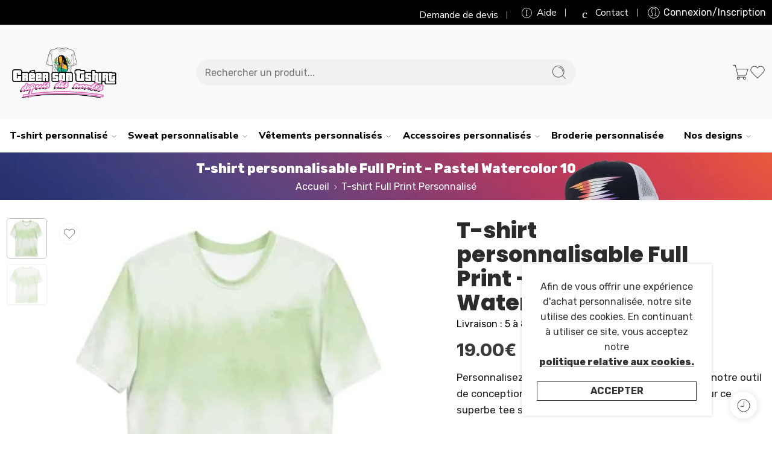

--- FILE ---
content_type: text/html; charset=UTF-8
request_url: https://creer-son-tshirt.fr/t-shirt-personnalisable-full-print-pastel-watercolor-10/
body_size: 138989
content:
<!DOCTYPE html>
<html lang="fr-FR" prefix="og: https://ogp.me/ns#">

<head>
    <meta charset="UTF-8" />
    <meta http-equiv="X-UA-Compatible" content="IE=Edge" />
        <meta name="viewport" content="width=device-width, initial-scale=1.0, maximum-scale=1.0, user-scalable=0" />
    <link rel="profile" href="http://gmpg.org/xfn/11" />
    <link rel="pingback" href="https://creer-son-tshirt.fr/xmlrpc.php" />
            <link rel="shortcut icon" href="https://creer-son-tshirt.fr/wp-content/uploads/2025/04/logo-cst-2025-fav.webp" />
        
<!-- Optimisation des moteurs de recherche par Rank Math PRO - https://rankmath.com/ -->
<title>T-shirt personnalisable Full Print - Pastel Watercolor 10</title>
<meta name="description" content="Personnalisez ce t-shirt full print facilement grâce à notre outil de conception : votre photo, texte ou logo imprimé sur ce superbe tee shirt all over 3D. Livraison 10 jours Personnalisez ce t-shirt full print facilement grâce à notre outil de conception : votre photo, texte ou logo imprimé sur ce superbe tee shirt all over 3D. Livraison 10 jours"/>
<meta name="robots" content="follow, index, max-snippet:-1, max-video-preview:-1, max-image-preview:large"/>
<link rel="canonical" href="https://creer-son-tshirt.fr/t-shirt-personnalisable-full-print-pastel-watercolor-10/" />
<meta property="og:locale" content="fr_FR" />
<meta property="og:type" content="product" />
<meta property="og:title" content="T-shirt personnalisable Full Print - Pastel Watercolor 10" />
<meta property="og:description" content="Personnalisez ce t-shirt full print facilement grâce à notre outil de conception : votre photo, texte ou logo imprimé sur ce superbe tee shirt all over 3D. Livraison 10 jours Personnalisez ce t-shirt full print facilement grâce à notre outil de conception : votre photo, texte ou logo imprimé sur ce superbe tee shirt all over 3D. Livraison 10 jours" />
<meta property="og:url" content="https://creer-son-tshirt.fr/t-shirt-personnalisable-full-print-pastel-watercolor-10/" />
<meta property="og:site_name" content="Créer Son T Shirt" />
<meta property="og:updated_time" content="2024-10-03T20:48:19+00:00" />
<meta property="og:image" content="https://creer-son-tshirt.fr/wp-content/uploads/2021/08/t-shirt-personnalisable-full-print-pastel-watercolor-10-1.jpg" />
<meta property="og:image:secure_url" content="https://creer-son-tshirt.fr/wp-content/uploads/2021/08/t-shirt-personnalisable-full-print-pastel-watercolor-10-1.jpg" />
<meta property="og:image:width" content="900" />
<meta property="og:image:height" content="900" />
<meta property="og:image:alt" content="t shirt personnalisable full print pastel watercolor 10 1" />
<meta property="og:image:type" content="image/jpeg" />
<meta property="product:brand" content="T-shirt Full Print Personnalisé" />
<meta property="product:availability" content="instock" />
<meta name="twitter:card" content="summary_large_image" />
<meta name="twitter:title" content="T-shirt personnalisable Full Print - Pastel Watercolor 10" />
<meta name="twitter:description" content="Personnalisez ce t-shirt full print facilement grâce à notre outil de conception : votre photo, texte ou logo imprimé sur ce superbe tee shirt all over 3D. Livraison 10 jours Personnalisez ce t-shirt full print facilement grâce à notre outil de conception : votre photo, texte ou logo imprimé sur ce superbe tee shirt all over 3D. Livraison 10 jours" />
<meta name="twitter:image" content="https://creer-son-tshirt.fr/wp-content/uploads/2021/08/t-shirt-personnalisable-full-print-pastel-watercolor-10-1.jpg" />
<meta name="twitter:label1" content="Prix" />
<meta name="twitter:data1" content="19.00&euro;" />
<meta name="twitter:label2" content="Disponibilité" />
<meta name="twitter:data2" content="En stock" />
<script type="application/ld+json" class="rank-math-schema-pro">{"@context":"https://schema.org","@graph":[{"@type":"Place","@id":"https://creer-son-tshirt.fr/#place","address":{"@type":"PostalAddress","streetAddress":"20 rue Fromag\u00e8re","addressLocality":"Linas","addressRegion":"\u00cele de France","postalCode":"91310","addressCountry":"FR"}},{"@type":["ClothingStore","Organization"],"@id":"https://creer-son-tshirt.fr/#organization","name":"Cr\u00e9er Son T-Shirt Website","url":"https://creer-son-tshirt.fr","sameAs":["https://www.facebook.com/CreerSonTShirt/"],"email":"contact@creer-son-tshirt.fr","address":{"@type":"PostalAddress","streetAddress":"20 rue Fromag\u00e8re","addressLocality":"Linas","addressRegion":"\u00cele de France","postalCode":"91310","addressCountry":"FR"},"logo":{"@type":"ImageObject","@id":"https://creer-son-tshirt.fr/#logo","url":"https://creer-son-tshirt.fr/wp-content/uploads/2024/04/logo-cst-google.png","contentUrl":"https://creer-son-tshirt.fr/wp-content/uploads/2024/04/logo-cst-google.png","caption":"Cr\u00e9er Son T Shirt","inLanguage":"fr-FR","width":"669","height":"669"},"priceRange":"$","openingHours":["Monday,Tuesday,Wednesday,Thursday,Friday,Saturday 09:00-17:00"],"description":"Cr\u00e9ation de t-shirts personnalis\u00e9s en ligne : impression textile et broderie. Large choix d'articles \u00e0 personnaliser. ","legalName":"Cr\u00e9er Son T-shirt","location":{"@id":"https://creer-son-tshirt.fr/#place"},"image":{"@id":"https://creer-son-tshirt.fr/#logo"},"telephone":"0971512106"},{"@type":"WebSite","@id":"https://creer-son-tshirt.fr/#website","url":"https://creer-son-tshirt.fr","name":"Cr\u00e9er Son T Shirt","alternateName":"Cr\u00e9ation de t-shirt personnalis\u00e9 en ligne","publisher":{"@id":"https://creer-son-tshirt.fr/#organization"},"inLanguage":"fr-FR"},{"@type":"ImageObject","@id":"https://creer-son-tshirt.fr/wp-content/uploads/2021/08/t-shirt-personnalisable-full-print-pastel-watercolor-10-1.jpg","url":"https://creer-son-tshirt.fr/wp-content/uploads/2021/08/t-shirt-personnalisable-full-print-pastel-watercolor-10-1.jpg","width":"900","height":"900","caption":"t shirt personnalisable full print pastel watercolor 10 1","inLanguage":"fr-FR"},{"@type":"BreadcrumbList","@id":"https://creer-son-tshirt.fr/t-shirt-personnalisable-full-print-pastel-watercolor-10/#breadcrumb","itemListElement":[{"@type":"ListItem","position":"1","item":{"@id":"https://creer-son-tshirt.fr","name":"Accueil"}},{"@type":"ListItem","position":"2","item":{"@id":"https://creer-son-tshirt.fr/personnalisation-full-print-3d/","name":"T-shirt Full Print Personnalis\u00e9"}},{"@type":"ListItem","position":"3","item":{"@id":"https://creer-son-tshirt.fr/t-shirt-personnalisable-full-print-pastel-watercolor-10/","name":"T-shirt personnalisable Full Print &#8211; Pastel Watercolor 10"}}]},{"@type":"WebPage","@id":"https://creer-son-tshirt.fr/t-shirt-personnalisable-full-print-pastel-watercolor-10/#webpage","url":"https://creer-son-tshirt.fr/t-shirt-personnalisable-full-print-pastel-watercolor-10/","name":"T-shirt personnalisable Full Print - Pastel Watercolor 10","datePublished":"2021-08-07T11:26:59+00:00","dateModified":"2024-10-03T20:48:19+00:00","isPartOf":{"@id":"https://creer-son-tshirt.fr/#website"},"primaryImageOfPage":{"@id":"https://creer-son-tshirt.fr/wp-content/uploads/2021/08/t-shirt-personnalisable-full-print-pastel-watercolor-10-1.jpg"},"inLanguage":"fr-FR","breadcrumb":{"@id":"https://creer-son-tshirt.fr/t-shirt-personnalisable-full-print-pastel-watercolor-10/#breadcrumb"}},{"@type":"ProductGroup","brand":{"@type":"Brand","name":"T-shirt Full Print Personnalis\u00e9"},"name":"T-shirt personnalisable Full Print - Pastel Watercolor 10","description":"Personnalisez ce t-shirt full print facilement gr\u00e2ce \u00e0 notre outil de conception : votre photo, texte ou logo imprim\u00e9 sur ce superbe tee shirt all over 3D. Livraison 10 jours Personnalisez ce t-shirt full print facilement gr\u00e2ce \u00e0 notre outil de conception : votre photo, texte ou logo imprim\u00e9 sur ce superbe tee shirt all over 3D. Livraison 10 jours","category":"T-shirt Full Print Personnalis\u00e9","mainEntityOfPage":{"@id":"https://creer-son-tshirt.fr/t-shirt-personnalisable-full-print-pastel-watercolor-10/#webpage"},"weight":{"@type":"QuantitativeValue","unitCode":"KGM"},"image":{"@id":"https://creer-son-tshirt.fr/wp-content/uploads/2021/08/t-shirt-personnalisable-full-print-pastel-watercolor-10-1.jpg"},"url":"https://creer-son-tshirt.fr/t-shirt-personnalisable-full-print-pastel-watercolor-10/","productGroupID":"88888","hasVariant":[{"@type":"Product","sku":"610E6DF016BB3_2-XL","name":"T-shirt personnalisable Full Print - Pastel Watercolor 10 - 2 XL","description":"Personnalisez ce t-shirt full print facilement gr\u00e2ce \u00e0 notre outil de conception : votre photo, texte ou logo imprim\u00e9 sur ce superbe tee shirt all over 3D. Livraison 10 jours","image":"https://creer-son-tshirt.fr/wp-content/uploads/2021/08/t-shirt-personnalisable-full-print-pastel-watercolor-10-1-150x150.jpg","offers":{"@type":"Offer","description":"Personnalisez ce t-shirt full print facilement gr\u00e2ce \u00e0 notre outil de conception : votre photo, texte ou logo imprim\u00e9 sur ce superbe tee shirt all over 3D. Livraison 10 jours","price":"19","priceCurrency":"EUR","availability":"http://schema.org/InStock","itemCondition":"NewCondition","priceValidUntil":"2027-12-31","url":"https://creer-son-tshirt.fr/t-shirt-personnalisable-full-print-pastel-watercolor-10/?attribute_pa_taille=2-xl"}},{"@type":"Product","sku":"610E6DF016BB3_XS","name":"T-shirt personnalisable Full Print - Pastel Watercolor 10 - XS","description":"Personnalisez ce t-shirt full print facilement gr\u00e2ce \u00e0 notre outil de conception : votre photo, texte ou logo imprim\u00e9 sur ce superbe tee shirt all over 3D. Livraison 10 jours","image":"https://creer-son-tshirt.fr/wp-content/uploads/2021/08/t-shirt-personnalisable-full-print-pastel-watercolor-10-1-150x150.jpg","offers":{"@type":"Offer","description":"Personnalisez ce t-shirt full print facilement gr\u00e2ce \u00e0 notre outil de conception : votre photo, texte ou logo imprim\u00e9 sur ce superbe tee shirt all over 3D. Livraison 10 jours","price":"19","priceCurrency":"EUR","availability":"http://schema.org/InStock","itemCondition":"NewCondition","priceValidUntil":"2027-12-31","url":"https://creer-son-tshirt.fr/t-shirt-personnalisable-full-print-pastel-watercolor-10/?attribute_pa_taille=xs"}},{"@type":"Product","sku":"610E6DF016BB3_S","name":"T-shirt personnalisable Full Print - Pastel Watercolor 10 - S","description":"Personnalisez ce t-shirt full print facilement gr\u00e2ce \u00e0 notre outil de conception : votre photo, texte ou logo imprim\u00e9 sur ce superbe tee shirt all over 3D. Livraison 10 jours","image":"https://creer-son-tshirt.fr/wp-content/uploads/2021/08/t-shirt-personnalisable-full-print-pastel-watercolor-10-1-150x150.jpg","offers":{"@type":"Offer","description":"Personnalisez ce t-shirt full print facilement gr\u00e2ce \u00e0 notre outil de conception : votre photo, texte ou logo imprim\u00e9 sur ce superbe tee shirt all over 3D. Livraison 10 jours","price":"19","priceCurrency":"EUR","availability":"http://schema.org/InStock","itemCondition":"NewCondition","priceValidUntil":"2027-12-31","url":"https://creer-son-tshirt.fr/t-shirt-personnalisable-full-print-pastel-watercolor-10/?attribute_pa_taille=s"}},{"@type":"Product","sku":"610E6DF016BB3_M","name":"T-shirt personnalisable Full Print - Pastel Watercolor 10 - M","description":"Personnalisez ce t-shirt full print facilement gr\u00e2ce \u00e0 notre outil de conception : votre photo, texte ou logo imprim\u00e9 sur ce superbe tee shirt all over 3D. Livraison 10 jours","image":"https://creer-son-tshirt.fr/wp-content/uploads/2021/08/t-shirt-personnalisable-full-print-pastel-watercolor-10-1-150x150.jpg","offers":{"@type":"Offer","description":"Personnalisez ce t-shirt full print facilement gr\u00e2ce \u00e0 notre outil de conception : votre photo, texte ou logo imprim\u00e9 sur ce superbe tee shirt all over 3D. Livraison 10 jours","price":"19","priceCurrency":"EUR","availability":"http://schema.org/InStock","itemCondition":"NewCondition","priceValidUntil":"2027-12-31","url":"https://creer-son-tshirt.fr/t-shirt-personnalisable-full-print-pastel-watercolor-10/?attribute_pa_taille=m"}},{"@type":"Product","sku":"610E6DF016BB3_L","name":"T-shirt personnalisable Full Print - Pastel Watercolor 10 - L","description":"Personnalisez ce t-shirt full print facilement gr\u00e2ce \u00e0 notre outil de conception : votre photo, texte ou logo imprim\u00e9 sur ce superbe tee shirt all over 3D. Livraison 10 jours","image":"https://creer-son-tshirt.fr/wp-content/uploads/2021/08/t-shirt-personnalisable-full-print-pastel-watercolor-10-1-150x150.jpg","offers":{"@type":"Offer","description":"Personnalisez ce t-shirt full print facilement gr\u00e2ce \u00e0 notre outil de conception : votre photo, texte ou logo imprim\u00e9 sur ce superbe tee shirt all over 3D. Livraison 10 jours","price":"19","priceCurrency":"EUR","availability":"http://schema.org/InStock","itemCondition":"NewCondition","priceValidUntil":"2027-12-31","url":"https://creer-son-tshirt.fr/t-shirt-personnalisable-full-print-pastel-watercolor-10/?attribute_pa_taille=l"}},{"@type":"Product","sku":"610E6DF016BB3_XL","name":"T-shirt personnalisable Full Print - Pastel Watercolor 10 - XL","description":"Personnalisez ce t-shirt full print facilement gr\u00e2ce \u00e0 notre outil de conception : votre photo, texte ou logo imprim\u00e9 sur ce superbe tee shirt all over 3D. Livraison 10 jours","image":"https://creer-son-tshirt.fr/wp-content/uploads/2021/08/t-shirt-personnalisable-full-print-pastel-watercolor-10-1-150x150.jpg","offers":{"@type":"Offer","description":"Personnalisez ce t-shirt full print facilement gr\u00e2ce \u00e0 notre outil de conception : votre photo, texte ou logo imprim\u00e9 sur ce superbe tee shirt all over 3D. Livraison 10 jours","price":"19","priceCurrency":"EUR","availability":"http://schema.org/InStock","itemCondition":"NewCondition","priceValidUntil":"2027-12-31","url":"https://creer-son-tshirt.fr/t-shirt-personnalisable-full-print-pastel-watercolor-10/?attribute_pa_taille=xl"}}],"@id":"https://creer-son-tshirt.fr/t-shirt-personnalisable-full-print-pastel-watercolor-10/#richSnippet"}]}</script>
<!-- /Extension Rank Math WordPress SEO -->

<link rel='dns-prefetch' href='//fonts.googleapis.com' />
<link rel="alternate" type="application/rss+xml" title="Créer son T-Shirt &raquo; Flux" href="https://creer-son-tshirt.fr/feed/" />
<link rel="alternate" type="application/rss+xml" title="Créer son T-Shirt &raquo; Flux des commentaires" href="https://creer-son-tshirt.fr/comments/feed/" />
<link rel="preload" href="//creer-son-tshirt.fr/wp-content/themes/elessi-theme/assets/minify-font-icons/font-nasa-icons/nasa-font.woff" as="font" type="font/woff" crossorigin /><link rel="preload" href="//creer-son-tshirt.fr/wp-content/themes/elessi-theme/assets/minify-font-icons/font-pe-icon-7-stroke/Pe-icon-7-stroke.woff" as="font" type="font/woff" crossorigin /><link rel="preload" href="//creer-son-tshirt.fr/wp-content/themes/elessi-theme/assets/minify-font-icons/font-awesome-4.7.0/fontawesome-webfont.woff2" as="font" type="font/woff2" crossorigin /><link rel="preload" href="//creer-son-tshirt.fr/wp-content/themes/elessi-theme/assets/minify-font-icons/font-awesome-4.7.0/fontawesome-webfont.woff" as="font" type="font/woff" crossorigin /><link rel="alternate" type="application/rss+xml" title="Créer son T-Shirt &raquo; T-shirt personnalisable Full Print &#8211; Pastel Watercolor 10 Flux des commentaires" href="https://creer-son-tshirt.fr/t-shirt-personnalisable-full-print-pastel-watercolor-10/feed/" />
<link rel="alternate" title="oEmbed (JSON)" type="application/json+oembed" href="https://creer-son-tshirt.fr/wp-json/oembed/1.0/embed?url=https%3A%2F%2Fcreer-son-tshirt.fr%2Ft-shirt-personnalisable-full-print-pastel-watercolor-10%2F" />
<link rel="alternate" title="oEmbed (XML)" type="text/xml+oembed" href="https://creer-son-tshirt.fr/wp-json/oembed/1.0/embed?url=https%3A%2F%2Fcreer-son-tshirt.fr%2Ft-shirt-personnalisable-full-print-pastel-watercolor-10%2F&#038;format=xml" />
<style id='wp-img-auto-sizes-contain-inline-css' type='text/css'>
img:is([sizes=auto i],[sizes^="auto," i]){contain-intrinsic-size:3000px 1500px}
/*# sourceURL=wp-img-auto-sizes-contain-inline-css */
</style>
<style id='wp-emoji-styles-inline-css' type='text/css'>

	img.wp-smiley, img.emoji {
		display: inline !important;
		border: none !important;
		box-shadow: none !important;
		height: 1em !important;
		width: 1em !important;
		margin: 0 0.07em !important;
		vertical-align: -0.1em !important;
		background: none !important;
		padding: 0 !important;
	}
/*# sourceURL=wp-emoji-styles-inline-css */
</style>
<link rel='stylesheet' id='fpd-js-css' href='https://creer-son-tshirt.fr/wp-content/plugins/fancy-product-designer/assets/css/FancyProductDesigner-all.min.css?ver=6.3.5' type='text/css' media='all' />
<link rel='stylesheet' id='fpd-single-product-css' href='https://creer-son-tshirt.fr/wp-content/plugins/fancy-product-designer/assets/css/fancy-product.css?ver=6.4.8' type='text/css' media='all' />
<link rel='stylesheet' id='lumise-style-css' href='https://creer-son-tshirt.fr/wp-content/plugins/lumise/assets/css/frontend.css?ver=2.0.6' type='text/css' media='all' />
<link rel='stylesheet' id='pewc-dropzone-basic-css' href='https://creer-son-tshirt.fr/wp-content/plugins/product-extras-for-woocommerce/assets/css/basic.min.css?ver=3.27.9' type='text/css' media='all' />
<link rel='stylesheet' id='pewc-dropzone-css' href='https://creer-son-tshirt.fr/wp-content/plugins/product-extras-for-woocommerce/assets/css/dropzone.min.css?ver=3.27.9' type='text/css' media='all' />
<link rel='stylesheet' id='dashicons-css' href='https://creer-son-tshirt.fr/wp-includes/css/dashicons.min.css?ver=6.9' type='text/css' media='all' />
<link rel='stylesheet' id='pewc-style-css' href='https://creer-son-tshirt.fr/wp-content/plugins/product-extras-for-woocommerce/assets/css/style.css?ver=3.27.9' type='text/css' media='all' />
<style id='pewc-style-inline-css' type='text/css'>

	ul.pewc-product-extra-groups label {
		font-weight: normal !important
	}
	.pewc-preset-style .child-product-wrapper {
		-webkit-justify-content: space-around;
		justify-content: space-around
	}
	.pewc-item-field-wrapper label {
		cursor: pointer
	}
	.pewc-preset-style .pewc-radio-images-wrapper:not(.pewc-components-wrapper),
	.pewc-preset-style .pewc-checkboxes-images-wrapper:not(.pewc-components-wrapper) {
		-webkit-justify-content: space-between;
		justify-content: space-between
	}
	.pewc-preset-style .pewc-radio-list-wrapper .pewc-radio-wrapper,
	.pewc-preset-style .pewc-checkboxes-list-wrapper .pewc-checkbox-wrapper {
		position: relative;
	}
	.pewc-preset-style .pewc-item-products input[type=number].pewc-child-quantity-field.pewc-independent-quantity-field {
		margin-top: 0
	}
	.pewc-preset-style input[type=number].pewc-child-quantity-field {
		margin-left: 0
	}
	.pewc-product-extra-groups .dd-options li {
		margin-bottom: 0
	}
	.pewc-product-extra-groups .dd-options li a,
	.pewc-product-extra-groups .dd-selected {
		padding: 1em
	}
	.pewc-product-extra-groups .dd-pointer {
		right: 1em
	}
	.pewc-product-extra-groups .dd-pointer:after {
		content: "";
	  width: 0.8em;
	  height: 0.5em;
	  background-color: var(--select-arrow);
	  clip-path: polygon(100% 0%, 0 0%, 50% 100%);
	}
	p.pewc-description {
		margin-top: 1em
	}
	
	.pewc-style-shadow .pewc-item {
		padding: 2em;
		margin-bottom: 3em;
		box-shadow: 0px 23px 56px #f1f1f1;
		background: transparent;
		border: 2px solid #f7f7f7;
		border-radius: 0.5em;
		transition: 0.3s box-shadow
	}
	.pewc-style-shadow .pewc-groups-standard .pewc-item {
		width: 95%;
	}
	.pewc-preset-style .pewc-checkbox-form-label,
	.pewc-preset-style .pewc-radio-form-label,
	.pewc-preset-style .pewc-item-field-wrapper,
	.pewc-preset-style .pewc-item-checkbox label {
		display: block;
		position: relative;
		margin-bottom: 12px;
		cursor: pointer;
		-webkit-user-select: none;
		-moz-user-select: none;
		-ms-user-select: none;
		user-select: none;
	}
	.pewc-preset-style .pewc-force-quantity .pewc-component-wrapper,
	.pewc-preset-style .pewc-force-quantity .pewc-component-wrapper img {
		cursor: not-allowed
	}
	.pewc-preset-style .has-enhanced-tooltip .pewc-item-field-wrapper {
		cursor: auto;
	}
	.pewc-preset-style .has-enhanced-tooltip span.pewc-tooltip-button {
		color: rgba( 33,150,243, 1 );
	}
	.pewc-preset-style .has-enhanced-tooltip span.pewc-tooltip-button:hover {
		color: inherit;
	}
	
	.pewc-preset-style .pewc-checkbox-form-label label,
	.pewc-preset-style .pewc-radio-form-label label,
	.pewc-preset-style .pewc-option-list .pewc-item-field-wrapper label,
	.pewc-preset-style .pewc-checkboxes-list-desc-wrapper,
	.pewc-preset-style .pewc-radio-list-desc-wrapper,
	.pewc-preset-style .pewc-option-list td label {
		padding-left: 35px;
	}
	.pewc-preset-style label.pewc-field-label {
		padding-left: 0
	}
	.pewc-preset-style .pewc-checkbox-form-label input,
	.pewc-preset-style .pewc-radio-form-label input,
	.pewc-preset-style .pewc-item-field-wrapper input[type="checkbox"],
	.pewc-preset-style .pewc-item-field-wrapper input[type="radio"],
	.pewc-preset-style input[type="checkbox"].pewc-form-field,
	.pewc-preset-style input[type="checkbox"].pewc-checkbox-form-field,
	.pewc-preset-style input[type="radio"].pewc-radio-form-field {
		position: absolute;
		opacity: 0;
		cursor: pointer;
		height: 0;
		width: 0;
	}
	.pewc-preset-style .pewc-checkbox-form-label span.pewc-theme-element,
	.pewc-preset-style .pewc-radio-form-label span.pewc-theme-element,
	.pewc-preset-style .pewc-item-field-wrapper span.pewc-theme-element,
	.pewc-preset-style .pewc-item-checkbox span.pewc-theme-element,
	.pewc-preset-style .pewc-checkbox-wrapper span.pewc-theme-element,
	.pewc-preset-style .pewc-radio-wrapper span.pewc-theme-element {
		content: "";
		position: absolute;
		top: 0;
		left: 0;
		height: 25px;
		width: 25px;
		background: #eee;
		cursor: pointer
	}
	.pewc-style-colour .pewc-checkbox-form-label span.pewc-theme-element,
	.pewc-style-colour .pewc-radio-form-label span.pewc-theme-element,
	.pewc-style-colour .pewc-item-field-wrapper span.pewc-theme-element,
	.pewc-style-colour .pewc-item-checkbox span.pewc-theme-element,
	.pewc-style-colour .pewc-checkbox-wrapper span.pewc-theme-element,
	.pewc-style-colour .pewc-radio-wrapper span.pewc-theme-element {
		background: rgba( 33,150,243, 0.2 );
	}
	.pewc-preset-style .pewc-item-field-wrapper .pewc-checkboxes-list-wrapper span.pewc-theme-element,
	.pewc-preset-style .pewc-item-field-wrapper .pewc-radio-list-wrapper span.pewc-theme-element,
	.pewc-style-colour .pewc-checkbox-wrapper span.pewc-theme-element {
		top: 50%;
		transform: translateY( -50% )
	}
	.pewc-preset-style .pewc-radio-form-label span.pewc-theme-element,
	.pewc-preset-style .pewc-radio-list-label-wrapper span.pewc-theme-element,
	.pewc-preset-style .pewc-radio-wrapper span.pewc-theme-element {
		border-radius: 50%
	}
	.pewc-preset-style .pewc-checkbox-form-label span.pewc-theme-element:hover,
	.pewc-preset-style .pewc-radio-form-label span.pewc-theme-element:hover,
	.pewc-preset-style .pewc-item-field-wrapper span.pewc-theme-element:hover,
	.pewc-preset-style .pewc-item-checkbox span.pewc-theme-element:hover,
	.pewc-style-colour .pewc-checkbox-wrapper span.pewc-theme-element:hover,
	.pewc-style-colour .pewc-radio-wrapper span.pewc-theme-element:hover {
		background: #ddd;
		transition: background 0.2s;
	}
	.pewc-style-colour .pewc-checkbox-form-label span.pewc-theme-element:hover,
	.pewc-style-colour .pewc-radio-form-label span.pewc-theme-element:hover,
	.pewc-style-colour .pewc-item-field-wrapper span.pewc-theme-element:hover,
	.pewc-style-colour .pewc-item-checkbox span.pewc-theme-element:hover,
	.pewc-style-colour .pewc-checkbox-wrapper span.pewc-theme-element:hover,
	.pewc-style-colour .pewc-radio-wrapper span.pewc-theme-element:hover {
		background: rgba( 33,150,243, 0.4 );
	}
	.pewc-preset-style .pewc-checkbox-form-label input:checked ~ span.pewc-theme-element,
	.pewc-preset-style .pewc-radio-form-label input:checked ~ span.pewc-theme-element,
	.pewc-preset-style .pewc-item-field-wrapper input:checked ~ span.pewc-theme-element,
	.pewc-preset-style .pewc-item-checkbox input:checked ~ span.pewc-theme-element,
	.pewc-preset-style .pewc-checkbox-wrapper input:checked ~ span.pewc-theme-element,
	.pewc-preset-style .pewc-radio-wrapper input:checked ~ span.pewc-theme-element {
		background: #2196F3;
	}
	.pewc-preset-style span.pewc-theme-element:after {
		content: "";
		position: absolute;
		display: none;
	}
	.pewc-preset-style .pewc-checkbox-form-label input:checked ~ span.pewc-theme-element:after,
	.pewc-preset-style .pewc-radio-form-label input:checked ~ span.pewc-theme-element:after,
	.pewc-preset-style .pewc-item-field-wrapper input:checked ~ span.pewc-theme-element:after,
	.pewc-preset-style .pewc-item-checkbox input:checked ~ span.pewc-theme-element:after,
	.pewc-preset-style .pewc-checkbox-wrapper input:checked ~ span.pewc-theme-element:after,
	.pewc-preset-style .pewc-radio-wrapper input:checked ~ span.pewc-theme-element:after {
		display: block;
	}
	.pewc-preset-style .pewc-checkbox-form-label span.pewc-theme-element:after,
	.pewc-preset-style .pewc-item-field-wrapper span.pewc-theme-element:after,
	.pewc-preset-style .pewc-item-checkbox span.pewc-theme-element:after,
	.pewc-preset-style .pewc-checkbox-wrapper span.pewc-theme-element:after,
	.pewc-preset-style .pewc-radio-wrapper span.pewc-theme-element:after {
		left: 9px;
		top: 5px;
		width: 5px;
		height: 10px;
		border: solid white;
		border-width: 0 3px 3px 0;
		-webkit-transform: rotate(45deg);
		-ms-transform: rotate(45deg);
		transform: rotate(45deg);
	}
	.pewc-preset-style .pewc-radio-form-label span.pewc-theme-element:after,
	.pewc-preset-style .pewc-radio-list-label-wrapper span.pewc-theme-element:after {
		top: 7px;
	  left: 7px;
	  width: 8px;
	  height: 8px;
	  border-radius: 50%;
	  background: white;
	}
	.pewc-preset-style .pewc-radio-image-wrapper,
	.pewc-preset-style .pewc-checkbox-image-wrapper {
		border: 2px solid #eee;
		padding: 0.5em;
		position: relative
	}
	.pewc-preset-style .pewc-item-products-radio .pewc-theme-element,
	.pewc-preset-style .pewc-item-products-checkboxes .pewc-theme-element,
	.pewc-preset-style .pewc-item-products-components .pewc-theme-element,
	.pewc-preset-style .pewc-item-image_swatch .pewc-theme-element {
		display: none
	}
	.pewc-preset-style.pewc-show-inputs .pewc-item-products-radio .checked .pewc-theme-element,
	.pewc-preset-style.pewc-show-inputs .pewc-item-products-checkboxes .checked .pewc-theme-element,
	.pewc-preset-style.pewc-show-inputs .pewc-item-products-components .checked .pewc-theme-element,
	.pewc-preset-style.pewc-show-inputs .pewc-item-image_swatch .checked .pewc-theme-element {
		display: block;
		top: 2px;
		left: 2px
	}
	.pewc-preset-style.pewc-show-inputs .pewc-radio-image-wrapper,
	.pewc-preset-style.pewc-show-inputs .pewc-checkbox-image-wrapper {
		border-width: 4px
	}
	.pewc-preset-style .pewc-item[not:.pewc-circular-swatches] .pewc-radio-image-wrapper.checked,
	.pewc-preset-style .pewc-item[not:.pewc-circular-swatches] .pewc-radio-image-wrapper:not(.pewc-checkbox-disabled):hover,
	.pewc-preset-style .pewc-item[not:.pewc-circular-swatches] .pewc-checkbox-image-wrapper.checked,
	.pewc-preset-style .child-product-wrapper:not(.pewc-column-wrapper) .pewc-checkbox-image-wrapper:not(.pewc-checkbox-disabled):hover {
		border: 2px solid #2196F3
	}
	.pewc-preset-style .pewc-radio-image-wrapper label input:checked + img,
	.pewc-preset-style .pewc-checkbox-image-wrapper label input:checked + img {
		border: 0
	}
	.pewc-preset-style .pewc-item-image_swatch .pewc-checkboxes-images-wrapper .pewc-checkbox-image-wrapper,
	.pewc-preset-style ul.pewc-product-extra-groups .pewc-item-image_swatch.pewc-item label,
	.pewc-preset-style .pewc-item-products .child-product-wrapper:not(.pewc-column-wrapper) .pewc-checkbox-image-wrapper:not(.pewc-component-wrapper),
	.pewc-preset-style .pewc-item-products .child-product-wrapper .pewc-radio-image-wrapper:not(.pewc-component-wrapper),
	.pewc-preset-style ul.pewc-product-extra-groups .pewc-item-products.pewc-item label {
		display: -webkit-flex !important;
		display: flex !important;
		-webkit-flex-direction: column;
		flex-direction: column;
	}
	.pewc-quantity-layout-grid .pewc-preset-style .pewc-checkbox-desc-wrapper,
	.pewc-quantity-layout-grid .pewc-preset-style .pewc-radio-desc-wrapper {
		margin-top: auto;
	}
	.pewc-preset-style .products-quantities-independent:not(.pewc-column-wrapper) .pewc-checkbox-desc-wrapper,
	.pewc-preset-style .products-quantities-independent:not(.pewc-column-wrapper) .pewc-radio-desc-wrapper {
		display: grid;
    	grid-template-columns: 80px 1fr;
		-webkit-align-items: center;
		align-items: center
	}
	.pewc-preset-style .pewc-text-swatch .pewc-checkbox-form-label:hover,
    .pewc-preset-style .pewc-text-swatch .pewc-radio-form-label:hover {
      border-color: #2196F3;
    }
	.pewc-preset-style .pewc-text-swatch .pewc-checkbox-form-label.active-swatch,
    .pewc-preset-style .pewc-text-swatch .pewc-radio-form-label.active-swatch {
		border-color: #2196F3;
      	background: #2196F3;
	  	color: #fff;
    }
	.pewc-range-slider {
		color: #2196F3;
	}
	.pewc-preset-style .wp-color-result-text {
		background-color: #f1f1f1;
    	/* padding: 0.5em 1em; */
	}
	.pewc-preset-style .pewc-item-field-wrapper .wp-color-result {
		padding-left: 3em !important;
    	font-size: inherit !important;
	}
	.pewc-preset-style .pewc-item input[type=number],
	.pewc-preset-style .pewc-item input[type=text],
	.pewc-preset-style .pewc-item textarea {
		padding: 0.5em 1em;
		background-color: #f7f7f7;
		outline: 0;
		border: 0;
		-webkit-appearance: none;
		box-sizing: border-box;
		font-weight: normal;
		box-shadow: none;
	}
	.pewc-style-simple .pewc-item input[type=number],
	.pewc-style-simple .pewc-item input[type=text],
	.pewc-style-simple .pewc-item textarea {
		background: none;
		border: 1px solid #ccc
	}
	.pewc-style-colour .pewc-item input[type=number],
	.pewc-style-colour .pewc-item input[type=text],
	.pewc-style-colour .pewc-item textarea {
    	background: rgba( 33,150,243, 0.1 );
	}
	.pewc-preset-style input[type=number]:focus,
	.pewc-preset-style input[type=text]:focus,
	.pewc-preset-style textarea:focus {
    	border: 1px solid rgba( 33,150,243, 0.2 );
	}
	.pewc-style-colour .dropzone {
		border-color: #2196F3;
		background: rgba( 33,150,243, 0.1 )
	}
	.pewc-select-wrapper select {
		background-color: transparent;
		border: none;
		padding: 0 1em 0 0;
		margin: 0;
		width: 100%;
		font-family: inherit;
		font-size: inherit;
		cursor: inherit;
		line-height: inherit;
		outline: none
	}
	.pewc-select-wrapper {
		width: 100%;
		border: 2px solid #eee;
		border-radius: 0;
		padding: 0.75em 0.75em;
		cursor: pointer;
		line-height: 1.1;
		background-color: #fff
	}
	.pewc-preset-style .select2-container--default .select2-selection--single {
		border: 2px solid #eee;
		border-radius: 0;
	}
	.pewc-preset-style .select2-container .select2-selection--single {
		height: auto;
		padding: 0.5em;
	}
	.pewc-preset-style .select2-container--default .select2-selection--single .select2-selection__arrow {
    top: 50%;
    transform: translateY(-50%);
	}
	.pewc-preset-style .dd-select {
		border: 2px solid #eee;
		background: white !important
	}
	.pewc-style-rounded .pewc-item-field-wrapper span.pewc-theme-element {
		border-radius: 0.5em
	}
	.pewc-preset-style.pewc-style-rounded .pewc-radio-form-label span.pewc-theme-element,
	.pewc-preset-style.pewc-style-rounded .pewc-radio-list-label-wrapper span.pewc-theme-element {
		border-radius: 50%
	}
	.pewc-style-rounded input[type=number],
	.pewc-style-rounded input[type=text],
	.pewc-style-rounded textarea,
	.pewc-style-rounded .pewc-radio-image-wrapper,
	.pewc-style-rounded .pewc-checkbox-image-wrapper,
	.pewc-style-rounded .pewc-select-wrapper,
	.pewc-style-rounded .dd-select,
	.pewc-style-rounded .dd-options,
	.pewc-style-rounded .dropzone {
		border-radius: 1em
	}
	.pewc-preset-style .pewc-groups-tabs .pewc-group-wrap {
		background: none;
		padding: 2em 2em 1em;
		margin-bottom: 1em;
		border: 1px solid #eee
	}
	.pewc-style-colour .pewc-groups-tabs .pewc-group-wrap {
		border: 1px solid rgba( 33,150,243, 0.1 );
	}
	.pewc-style-rounded .pewc-groups-tabs .pewc-group-wrap {
		border-radius: 1em;
		border-top-left-radius: 0
	}
	.pewc-preset-style .pewc-tabs-wrapper .pewc-tab {
		background: #f1f1f1;
    border: 1px solid #f1f1f1;
		border-bottom: 1px solid #fff;
    margin-bottom: -1px;
		transition: 0.3s background
	}
	.pewc-style-rounded .pewc-tabs-wrapper .pewc-tab {
		border-top-right-radius: 0.5em;
		border-top-left-radius: 0.5em;
	}
	.pewc-preset-style .pewc-tabs-wrapper .pewc-tab:hover {
		background: #ddd;
	}
	.pewc-style-colour .pewc-tabs-wrapper .pewc-tab {
		background: rgba( 33,150,243, 0.1 );
		border: 1px solid rgba( 33,150,243, 0.1 );
		border-bottom: 0;
	}
	.pewc-style-colour .pewc-tabs-wrapper .pewc-tab:hover {
		background: rgba( 33,150,243, 0.2 );
	}
	.pewc-preset-style .pewc-tabs-wrapper .pewc-tab.active-tab,
	.pewc-style-colour .pewc-tabs-wrapper .pewc-tab.active-tab {
		background: #fff;
		border-bottom-color: #fff
	}
	.pewc-preset-style .pewc-groups-accordion .pewc-group-wrap.group-active .pewc-group-content-wrapper {
		padding: 2em 0;
		background: none
	}
	.pewc-preset-style .pewc-groups-accordion .pewc-group-wrap h3 {
		background: #eee;
	}
	.pewc-style-colour .pewc-groups-accordion .pewc-group-wrap h3 {
		background: rgba( 33,150,243, 0.1 );
	}
	.pewc-style-colour .pewc-steps-wrapper .pewc-tab,
	.pewc-style-colour .pewc-groups-accordion .pewc-group-wrap h3 {
		background: rgba( 33,150,243, 0.1 );
	}
	.pewc-style-colour .pewc-steps-wrapper .pewc-tab:after,
	.pewc-style-colour .pewc-groups-accordion .pewc-group-wrap h3 {
		border-left-color: rgba( 33,150,243, 0.1 );
	}
	.pewc-style-colour .pewc-steps-wrapper .pewc-tab.active-tab,
	.pewc-style-colour .pewc-groups-accordion .pewc-group-wrap.group-active h3 {
		background: rgba( 33,150,243, 0.2 );
	}
	.pewc-style-colour .pewc-steps-wrapper .pewc-tab.active-tab:after,
	.pewc-style-colour .pewc-groups-accordion .pewc-group-wrap.group-active h3 {
		border-left-color: rgba( 33,150,243, 0.2 );
	}

	/* Add-Ons Ultimate character counter */
	.pewc-text-counter-container {float:right; margin-top: 1em;}
	.pewc-text-counter-container .pewc-current-count.error { color:#ff0000; }
	tr td .pewc-text-counter-container {float:none;}
/*# sourceURL=pewc-style-inline-css */
</style>
<link rel='stylesheet' id='wcpauau-style-css' href='https://creer-son-tshirt.fr/wp-content/plugins/wcpau-advanced-uploads/assets/css/wcpauau-style.css?ver=1.2.17' type='text/css' media='all' />
<link rel='stylesheet' id='cropper-style-css' href='https://creer-son-tshirt.fr/wp-content/plugins/wcpau-advanced-uploads/assets/css/cropper.min.css?ver=1.2.17' type='text/css' media='all' />
<style id='woocommerce-inline-inline-css' type='text/css'>
.woocommerce form .form-row .required { visibility: visible; }
/*# sourceURL=woocommerce-inline-inline-css */
</style>
<link rel='stylesheet' id='printful-product-size-guide-css' href='https://creer-son-tshirt.fr/wp-content/plugins/printful-shipping-for-woocommerce/includes/../assets/css/size-guide.css?ver=1' type='text/css' media='all' />
<link rel='stylesheet' id='cfvsw_swatches_product-css' href='https://creer-son-tshirt.fr/wp-content/plugins/variation-swatches-woo/assets/css/swatches.css?ver=1.0.13' type='text/css' media='all' />
<style id='cfvsw_swatches_product-inline-css' type='text/css'>
.cfvsw-tooltip{background:#000000;color:#ffffff;} .cfvsw-tooltip:before{background:#000000;}:root {--cfvsw-swatches-font-size: 12px;--cfvsw-swatches-border-color: #000000;--cfvsw-swatches-border-color-hover: #00000080;--cfvsw-swatches-border-width: 2px;--cfvsw-swatches-tooltip-font-size: 12px;}
/*# sourceURL=cfvsw_swatches_product-inline-css */
</style>
<link rel='stylesheet' id='créer-son-tshirt-fonts-icons-css' href='https://creer-son-tshirt.fr/wp-content/themes/elessi-theme/assets/minify-font-icons/fonts.min.css?ver=6.9' type='text/css' media='all' />
<link rel='stylesheet' id='créer-son-tshirt-font-awesome-6-free-css' href='https://creer-son-tshirt.fr/wp-content/themes/elessi-theme/assets/font-awesome-6/css/font-awesome.min.css?ver=6.9' type='text/css' media='all' />
<link rel='stylesheet' id='photoswipe-css' href='https://creer-son-tshirt.fr/wp-content/plugins/woocommerce/assets/css/photoswipe/photoswipe.min.css?ver=10.4.3' type='text/css' media='all' />
<link rel='stylesheet' id='photoswipe-default-skin-css' href='https://creer-son-tshirt.fr/wp-content/plugins/woocommerce/assets/css/photoswipe/default-skin/default-skin.min.css?ver=10.4.3' type='text/css' media='all' />
<link rel='stylesheet' id='nasa-fonts-css' href='https://fonts.googleapis.com/css?family=Poppins%3A300%2C300italic%2C400%2C400italic%2C500%2C500italic%2C600%2C600italic%2C700%2C700italic%2C800%2C800italic%2C900%2C900italic%7CRubik%3A300%2C300italic%2C400%2C400italic%2C500%2C500italic%2C600%2C600italic%2C700%2C700italic%2C800%2C800italic%2C900%2C900italic%7CNunito+Sans%3A300%2C300italic%2C400%2C400italic%2C500%2C500italic%2C600%2C600italic%2C700%2C700italic%2C800%2C800italic%2C900%2C900italic%7CInter%3A300%2C300italic%2C400%2C400italic%2C500%2C500italic%2C600%2C600italic%2C700%2C700italic%2C800%2C800italic%2C900%2C900italic&#038;subset=latin&#038;display=swap&#038;ver=6.9' type='text/css' media='all' />
<link rel='stylesheet' id='thwepof-public-style-css' href='https://creer-son-tshirt.fr/wp-content/plugins/woo-extra-product-options/public/assets/css/thwepof-public.min.css?ver=6.9' type='text/css' media='all' />
<link rel='stylesheet' id='jquery-ui-style-css' href='https://creer-son-tshirt.fr/wp-content/plugins/woo-extra-product-options/public/assets/css/jquery-ui/jquery-ui.css?ver=6.9' type='text/css' media='all' />
<link rel='stylesheet' id='jquery-timepicker-css' href='https://creer-son-tshirt.fr/wp-content/plugins/woo-extra-product-options/public/assets/js/timepicker/jquery.timepicker.css?ver=6.9' type='text/css' media='all' />
<link rel='stylesheet' id='select2-css' href='https://creer-son-tshirt.fr/wp-content/plugins/woocommerce/assets/css/select2.css?ver=10.4.3' type='text/css' media='all' />
<link rel='stylesheet' id='thwepo-timepicker-style-css' href='https://creer-son-tshirt.fr/wp-content/plugins/woocommerce-extra-product-options-pro/public/assets/js/timepicker/jquery.timepicker.css?ver=6.9' type='text/css' media='all' />
<link rel='stylesheet' id='thwepo-daterange-style-css' href='https://creer-son-tshirt.fr/wp-content/plugins/woocommerce-extra-product-options-pro/public/assets/js/date-range-picker/daterangepicker.css?ver=6.9' type='text/css' media='all' />
<link rel='stylesheet' id='thwepo-public-style-css' href='https://creer-son-tshirt.fr/wp-content/plugins/woocommerce-extra-product-options-pro/public/assets/css/thwepo-public.min.css?ver=6.9' type='text/css' media='all' />
<link rel='stylesheet' id='wp-color-picker-css' href='https://creer-son-tshirt.fr/wp-admin/css/color-picker.min.css?ver=6.9' type='text/css' media='all' />
<style id='rpesp-setting-handle-inline-css' type='text/css'>
.rp_estimated_date{color:#000000;font-size:16px;margin: 5px 0;}.rp_combine_estimated_date{color:#000000;font-size:16px;margin: 5px 0;}.rp_estimated_date.rp_outofstock,.rp_estimated_date .rp_outofstock{color:;}.rp_estimated_date.rp_back_order,.rp_estimated_date .rp_back_order{color:;}.date_for_variation{display:none;}
/*# sourceURL=rpesp-setting-handle-inline-css */
</style>
<link rel='stylesheet' id='créer-son-tshirt-style-css' href='https://creer-son-tshirt.fr/wp-content/themes/elessi-theme/style.css?ver=6.9' type='text/css' media='all' />
<link rel='stylesheet' id='e-animations-css' href='https://creer-son-tshirt.fr/wp-content/themes/elessi-theme/assets/css/animate.min.css' type='text/css' media='all' />
<link rel='stylesheet' id='créer-son-tshirt-style-large-css' href='https://creer-son-tshirt.fr/wp-content/themes/elessi-theme/assets/css/style-large.css' type='text/css' media='all' />
<link rel='stylesheet' id='créer-son-tshirt-loop-product-css' href='https://creer-son-tshirt.fr/wp-content/themes/elessi-theme/assets/css/style-loop-product-hoz-buttons.css' type='text/css' media='all' />
<link rel='stylesheet' id='créer-son-tshirt-style-signle-product-css' href='https://creer-son-tshirt.fr/wp-content/themes/elessi-theme/assets/css/style-single-product.css' type='text/css' media='all' />
<link rel='stylesheet' id='créer-son-tshirt-style-font-weight-css' href='https://creer-son-tshirt.fr/wp-content/themes/elessi-theme/assets/css/style-font-weight-800.css' type='text/css' media='all' />
<link rel='stylesheet' id='mediaelement-css' href='https://creer-son-tshirt.fr/wp-includes/js/mediaelement/mediaelementplayer-legacy.min.css?ver=4.2.17' type='text/css' media='all' />
<link rel='stylesheet' id='wp-mediaelement-css' href='https://creer-son-tshirt.fr/wp-includes/js/mediaelement/wp-mediaelement.min.css?ver=6.9' type='text/css' media='all' />
<link rel='stylesheet' id='nasa-sc-woo-css' href='https://creer-son-tshirt.fr/wp-content/plugins/nasa-core/assets/css/nasa-sc-woo.css' type='text/css' media='all' />
<link rel='stylesheet' id='nasa-sc-css' href='https://creer-son-tshirt.fr/wp-content/plugins/nasa-core/assets/css/nasa-sc.css' type='text/css' media='all' />
<link rel='stylesheet' id='créer-son-tshirt-style-dynamic-css' href='//creer-son-tshirt.fr/wp-content/uploads/nasa-dynamic/dynamic.css?ver=1769097546' type='text/css' media='all' />
<script type="text/template" id="tmpl-variation-template">
	<div class="woocommerce-variation-description">{{{ data.variation.variation_description }}}</div>
	<div class="woocommerce-variation-price">{{{ data.variation.price_html }}}</div>
	<div class="woocommerce-variation-availability">{{{ data.variation.availability_html }}}</div>
</script>
<script type="text/template" id="tmpl-unavailable-variation-template">
	<p role="alert">Désolé, ce produit n&rsquo;est pas disponible. Veuillez choisir une combinaison différente.</p>
</script>
<script type="text/javascript" src="https://creer-son-tshirt.fr/wp-includes/js/jquery/jquery.min.js?ver=3.7.1" id="jquery-core-js"></script>
<script type="text/javascript" src="https://creer-son-tshirt.fr/wp-includes/js/jquery/jquery-migrate.min.js?ver=3.4.1" id="jquery-migrate-js"></script>
<script type="text/javascript" src="https://creer-son-tshirt.fr/wp-content/plugins/ip-blocker-lite/assets/js/frontend/external-scripts.js?ver=3.0.0" id="ip-blocker-external-scripts-js"></script>
<script type="text/javascript" src="https://creer-son-tshirt.fr/wp-includes/js/jquery/ui/core.min.js?ver=1.13.3" id="jquery-ui-core-js"></script>
<script type="text/javascript" src="https://creer-son-tshirt.fr/wp-includes/js/jquery/ui/datepicker.min.js?ver=1.13.3" id="jquery-ui-datepicker-js"></script>
<script type="text/javascript" id="jquery-ui-datepicker-js-after">
/* <![CDATA[ */
jQuery(function(jQuery){jQuery.datepicker.setDefaults({"closeText":"Fermer","currentText":"Aujourd\u2019hui","monthNames":["janvier","f\u00e9vrier","mars","avril","mai","juin","juillet","ao\u00fbt","septembre","octobre","novembre","d\u00e9cembre"],"monthNamesShort":["Jan","F\u00e9v","Mar","Avr","Mai","Juin","Juil","Ao\u00fbt","Sep","Oct","Nov","D\u00e9c"],"nextText":"Suivant","prevText":"Pr\u00e9c\u00e9dent","dayNames":["dimanche","lundi","mardi","mercredi","jeudi","vendredi","samedi"],"dayNamesShort":["dim","lun","mar","mer","jeu","ven","sam"],"dayNamesMin":["D","L","M","M","J","V","S"],"dateFormat":"MM d, yy","firstDay":1,"isRTL":false});});
//# sourceURL=jquery-ui-datepicker-js-after
/* ]]> */
</script>
<script type="text/javascript" src="https://creer-son-tshirt.fr/wp-content/plugins/woocommerce/assets/js/jquery-blockui/jquery.blockUI.min.js?ver=2.7.0-wc.10.4.3" id="wc-jquery-blockui-js" data-wp-strategy="defer"></script>
<script type="text/javascript" src="https://creer-son-tshirt.fr/wp-content/plugins/product-extras-for-woocommerce/assets/js/conditions.js?ver=3.27.9" id="pewc-conditions-js"></script>
<script type="text/javascript" src="https://creer-son-tshirt.fr/wp-content/plugins/product-extras-for-woocommerce/assets/js/dropzone.js?ver=3.27.9" id="pewc-dropzone-js"></script>
<script type="text/javascript" id="tp-js-js-extra">
/* <![CDATA[ */
var trustpilot_settings = {"key":"qJwtCW3tGJWJu7Ai","TrustpilotScriptUrl":"https://invitejs.trustpilot.com/tp.min.js","IntegrationAppUrl":"//ecommscript-integrationapp.trustpilot.com","PreviewScriptUrl":"//ecommplugins-scripts.trustpilot.com/v2.1/js/preview.min.js","PreviewCssUrl":"//ecommplugins-scripts.trustpilot.com/v2.1/css/preview.min.css","PreviewWPCssUrl":"//ecommplugins-scripts.trustpilot.com/v2.1/css/preview_wp.css","WidgetScriptUrl":"//widget.trustpilot.com/bootstrap/v5/tp.widget.bootstrap.min.js"};
//# sourceURL=tp-js-js-extra
/* ]]> */
</script>
<script type="text/javascript" src="https://creer-son-tshirt.fr/wp-content/plugins/trustpilot-reviews/review/assets/js/headerScript.min.js?ver=1.0&#039; async=&#039;async" id="tp-js-js"></script>
<script type="text/javascript" id="wc-add-to-cart-js-extra">
/* <![CDATA[ */
var wc_add_to_cart_params = {"ajax_url":"/wp-admin/admin-ajax.php","wc_ajax_url":"/?wc-ajax=%%endpoint%%","i18n_view_cart":"Voir le panier","cart_url":"https://creer-son-tshirt.fr/shopping-cart/","is_cart":"","cart_redirect_after_add":"yes"};
//# sourceURL=wc-add-to-cart-js-extra
/* ]]> */
</script>
<script type="text/javascript" src="https://creer-son-tshirt.fr/wp-content/plugins/woocommerce/assets/js/frontend/add-to-cart.min.js?ver=10.4.3" id="wc-add-to-cart-js" defer="defer" data-wp-strategy="defer"></script>
<script type="text/javascript" src="https://creer-son-tshirt.fr/wp-content/plugins/woocommerce/assets/js/js-cookie/js.cookie.min.js?ver=2.1.4-wc.10.4.3" id="wc-js-cookie-js" defer="defer" data-wp-strategy="defer"></script>
<script type="text/javascript" id="woocommerce-js-extra">
/* <![CDATA[ */
var woocommerce_params = {"ajax_url":"/wp-admin/admin-ajax.php","wc_ajax_url":"/?wc-ajax=%%endpoint%%","i18n_password_show":"Afficher le mot de passe","i18n_password_hide":"Masquer le mot de passe"};
//# sourceURL=woocommerce-js-extra
/* ]]> */
</script>
<script type="text/javascript" src="https://creer-son-tshirt.fr/wp-content/plugins/woocommerce/assets/js/frontend/woocommerce.min.js?ver=10.4.3" id="woocommerce-js" defer="defer" data-wp-strategy="defer"></script>
<script type="text/javascript" id="printful-product-size-guide-js-extra">
/* <![CDATA[ */
var pfGlobal = {"sg_modal_title":"Guide des tailles","sg_modal_text_color":"#000","sg_modal_background_color":"#fff","sg_tab_background_color":"#fff","sg_active_tab_background_color":"#fff","sg_primary_unit":"centimeter","sg_data_raw":"{\"locale\":\"fr_FR\",\"availableSizes\":[\"XS\",\"S\",\"M\",\"L\",\"XL\",\"2XL\"],\"modelMeasurements\":{\"description\":\"\u003Cp\u003ECe guide des tailles indique les mensurations corporelles. Nous vous conseillons de commander une taille sup\\u00e9rieure lorsque vos mensurations se situent entre deux tailles.\u003C\\/p\u003E\",\"imageDescription\":\"\u003Cp\u003EPour toutes les mesures horizontales, veuillez garder le m\\u00e8tre ruban parall\\u00e8le au sol\u003C\\/p\u003E\\n\u003Cp\u003E \u003C\\/p\u003E\\n\u003Cp\u003E\u003Cstrong\u003EA Poitrine\u003C\\/strong\u003E\u003C\\/p\u003E\\n\u003Cp\u003EPlacez une extr\\u00e9mit\\u00e9 du ruban \\u00e0 mesurer sur la partie la plus large de la poitrine et faites le tour avec le ruban (sous les aisselles, par-dessus les omoplates) pour revenir o\u00f9 vous avez commenc\\u00e9.\u003C\\/p\u003E\",\"modelDescription\":\"\",\"sizeTableDescription\":\"\",\"sizeTableRows\":[{\"unit\":\"inch\",\"unitName\":\"Inches\",\"title\":\"Poitrine\",\"sizes\":{\"XS\":[31.1],\"S\":[34.25],\"M\":[37.4],\"L\":[42.13],\"XL\":[46.85],\"2XL\":[51.57]}},{\"unit\":\"centimeter\",\"unitName\":\"Centimeters\",\"title\":\"Poitrine\",\"sizes\":{\"XS\":[78.994],\"S\":[86.995],\"M\":[94.996],\"L\":[107.01],\"XL\":[118.999],\"2XL\":[130.988]}}],\"imageId\":88889,\"imageUrl\":null},\"productMeasurements\":{\"description\":\"\u003Cp\u003ECe guide des tailles indique les mesures prises lorsque les produits sont pos\\u00e9s \\u00e0 plat. Les mesures r\\u00e9elles des produits peuvent varier jusqu'\\u00e0 1\\\" car ils sont faits sur mesure \\u00e0 la main.\u003C\\/p\u003E\",\"imageDescription\":\"\u003Cp\u003E\u003Cstrong\u003EA\u003C\\/strong\u003E largeur moiti\\u00e9 poitrine\u003C\\/p\u003E\\n\u003Cp\u003E\u003Cstrong\u003EB\u003C\\/strong\u003E longueur\u003C\\/p\u003E\\n\u003Cp\u003E\u003Cstrong\u003EC\u003C\\/strong\u003E longueur manche\u003C\\/p\u003E\",\"sizeTableDescription\":\"\",\"internationalSizeTableDescription\":\"\",\"sizeTableRows\":[{\"unit\":\"inch\",\"unitName\":\"Inches\",\"title\":\"A\",\"sizes\":{\"XS\":[15.35],\"S\":[16.93],\"M\":[18.5],\"L\":[20.87],\"XL\":[23.23],\"2XL\":[25.59]}},{\"unit\":\"centimeter\",\"unitName\":\"Centimeters\",\"title\":\"A\",\"sizes\":{\"XS\":[38.989],\"S\":[43.002],\"M\":[46.99],\"L\":[53.01],\"XL\":[59.004],\"2XL\":[64.999]}},{\"unit\":\"inch\",\"unitName\":\"Inches\",\"title\":\"B\",\"sizes\":{\"XS\":[27.95],\"S\":[28.74],\"M\":[29.53],\"L\":[30.31],\"XL\":[31.1],\"2XL\":[31.89]}},{\"unit\":\"centimeter\",\"unitName\":\"Centimeters\",\"title\":\"B\",\"sizes\":{\"XS\":[70.993],\"S\":[73],\"M\":[75.006],\"L\":[76.987],\"XL\":[78.994],\"2XL\":[81.001]}},{\"unit\":\"inch\",\"unitName\":\"Inches\",\"title\":\"C\",\"sizes\":{\"XS\":[8.66],\"S\":[9.06],\"M\":[9.45],\"L\":[9.84],\"XL\":[10.24],\"2XL\":[10.63]}},{\"unit\":\"centimeter\",\"unitName\":\"Centimeters\",\"title\":\"C\",\"sizes\":{\"XS\":[21.996],\"S\":[23.012],\"M\":[24.003],\"L\":[24.994],\"XL\":[26.01],\"2XL\":[27]}}],\"internationalSizeTableRows\":[],\"imageId\":88890,\"imageUrl\":null}}","sg_tab_title_person":"Measure yourself","sg_tab_title_product":"Product measurements","sg_table_header_size":"Size","sg_unit_translations":"{\"inch\":\"Inches\",\"centimeter\":\"Centimeters\"}"};
//# sourceURL=printful-product-size-guide-js-extra
/* ]]> */
</script>
<script type="text/javascript" src="https://creer-son-tshirt.fr/wp-content/plugins/printful-shipping-for-woocommerce/includes/../assets/js/product-size-guide.js?ver=6.9" id="printful-product-size-guide-js"></script>
<script type="text/javascript" src="https://creer-son-tshirt.fr/wp-includes/js/underscore.min.js?ver=1.13.7" id="underscore-js"></script>
<script type="text/javascript" id="wp-util-js-extra">
/* <![CDATA[ */
var _wpUtilSettings = {"ajax":{"url":"/wp-admin/admin-ajax.php"}};
//# sourceURL=wp-util-js-extra
/* ]]> */
</script>
<script type="text/javascript" src="https://creer-son-tshirt.fr/wp-includes/js/wp-util.min.js?ver=6.9" id="wp-util-js"></script>
<script type="text/javascript" src="https://creer-son-tshirt.fr/wp-content/plugins/woocommerce/assets/js/photoswipe/photoswipe.min.js?ver=4.1.1-wc.10.4.3" id="wc-photoswipe-js" defer="defer" data-wp-strategy="defer"></script>
<script type="text/javascript" src="https://creer-son-tshirt.fr/wp-content/plugins/woocommerce/assets/js/photoswipe/photoswipe-ui-default.min.js?ver=4.1.1-wc.10.4.3" id="wc-photoswipe-ui-default-js" defer="defer" data-wp-strategy="defer"></script>
<script type="text/javascript" src="https://creer-son-tshirt.fr/wp-content/plugins/woocommerce/assets/js/jquery-cookie/jquery.cookie.min.js?ver=1.4.1-wc.10.4.3" id="wc-jquery-cookie-js" defer="defer" data-wp-strategy="defer"></script>
<script type="text/javascript" src="https://creer-son-tshirt.fr/wp-content/plugins/woocommerce-extra-product-options-pro/public/assets/js/timepicker/jquery.timepicker.min.js?ver=1.0.1" id="thwepo-timepicker-script-js"></script>
<script type="text/javascript" src="https://creer-son-tshirt.fr/wp-content/plugins/woocommerce-extra-product-options-pro/public/assets/js/inputmask-js/jquery.inputmask.min.js?ver=5.0.6" id="thwepo-input-mask-js"></script>
<script type="text/javascript" src="https://creer-son-tshirt.fr/wp-content/plugins/woocommerce-extra-product-options-pro/public/assets/js/jquery-ui-i18n.min.js?ver=1" id="jquery-ui-i18n-js"></script>
<script type="text/javascript" id="wc-cart-fragments-js-extra">
/* <![CDATA[ */
var wc_cart_fragments_params = {"ajax_url":"/wp-admin/admin-ajax.php","wc_ajax_url":"/?wc-ajax=%%endpoint%%","cart_hash_key":"wc_cart_hash_6c57b505951c2b3fc9d8dfefed56baf7","fragment_name":"wc_fragments_6c57b505951c2b3fc9d8dfefed56baf7","request_timeout":"5000"};
//# sourceURL=wc-cart-fragments-js-extra
/* ]]> */
</script>
<script type="text/javascript" src="https://creer-son-tshirt.fr/wp-content/plugins/woocommerce/assets/js/frontend/cart-fragments.min.js?ver=10.4.3" id="wc-cart-fragments-js" defer="defer" data-wp-strategy="defer"></script>
<script type="text/javascript" id="wc-country-select-js-extra">
/* <![CDATA[ */
var wc_country_select_params = {"countries":"{\"DE\":{\"DE-BW\":\"Bade-Wurtemberg\",\"DE-BY\":\"Bavi\\u00e8re\",\"DE-BE\":\"Berlin\",\"DE-BB\":\"Brandebourg\",\"DE-HB\":\"Br\\u00eame\",\"DE-HH\":\"Hambourg\",\"DE-HE\":\"Hesse\",\"DE-MV\":\"Mecklembourg-Pom\\u00e9ranie-Occidentale\",\"DE-NI\":\"Basse-Saxe\",\"DE-NW\":\"Rh\\u00e9nanie du Nord-Westphalie\",\"DE-RP\":\"Rh\\u00e9nanie-Palatinat\",\"DE-SL\":\"Sarre\",\"DE-SN\":\"Saxe\",\"DE-ST\":\"Saxe-Anhalt\",\"DE-SH\":\"Schleswig-Holstein\",\"DE-TH\":\"Thuringe\"},\"BE\":[],\"FR\":[],\"IT\":{\"AG\":\"Agrigente\",\"AL\":\"Alexandrie\",\"AN\":\"Anc\u00f4ne\",\"AO\":\"Aoste\",\"AR\":\"Arezzo\",\"AP\":\"Ascoli Piceno\",\"AT\":\"Asti\",\"AV\":\"Avellino\",\"BA\":\"Bari\",\"BT\":\"Barletta-Andria-Trani\",\"BL\":\"Belluno\",\"BN\":\"Benevento\",\"BG\":\"Bergame\",\"BI\":\"Biella\",\"BO\":\"Bologne\",\"BZ\":\"Bolzano\",\"BS\":\"Brescia\",\"BR\":\"Brindisi\",\"CA\":\"Cagliari\",\"CL\":\"Caltanissetta\",\"CB\":\"Campobasso\",\"CE\":\"Caserta\",\"CT\":\"Catania\",\"CZ\":\"Catanzaro\",\"CH\":\"Chieti\",\"CO\":\"C\u00f4me\",\"CS\":\"Cosenza\",\"CR\":\"Cremona\",\"KR\":\"Crotone\",\"CN\":\"Cuneo\",\"EN\":\"Enna\",\"FM\":\"Fermo\",\"FE\":\"Ferrara\",\"FI\":\"Firenze\",\"FG\":\"Foggia\",\"FC\":\"Forl\\u00ec-Cesena\",\"FR\":\"Frosinone\",\"GE\":\"G\u00eanes\",\"GO\":\"Gorizia\",\"GR\":\"Grosseto\",\"IM\":\"Imperia\",\"IS\":\"Isernia\",\"SP\":\"La Spezia\",\"AQ\":\"L\u2019'Aquila\",\"LT\":\"Latina\",\"LE\":\"Lecce\",\"LC\":\"Lecco\",\"LI\":\"Livorno\",\"LO\":\"Lodi\",\"LU\":\"Lucca\",\"MC\":\"Macerata\",\"MN\":\"Mantova\",\"MS\":\"Massa-Carrara\",\"MT\":\"Matera\",\"ME\":\"Messina\",\"MI\":\"Milan\",\"MO\":\"Mod\u00e8ne\",\"MB\":\"Monza e della Brianza\",\"NA\":\"Naples\",\"NO\":\"Novare\",\"NU\":\"Nuoro\",\"OR\":\"Oristano\",\"PD\":\"Padova\",\"PA\":\"Palerme\",\"PR\":\"Parme\",\"PV\":\"Pavia\",\"PG\":\"Perugia\",\"PU\":\"Pesaro e Urbino\",\"PE\":\"Pescara\",\"PC\":\"Piacenza\",\"PI\":\"Pise\",\"PT\":\"Pistoia\",\"PN\":\"Pordenone\",\"PZ\":\"Potenza\",\"PO\":\"Prato\",\"RG\":\"Ragusa\",\"RA\":\"Ravenne\",\"RC\":\"Reggio Calabria\",\"RE\":\"Reggio Emilia\",\"RI\":\"Rieti\",\"RN\":\"Rimini\",\"RM\":\"Rome\",\"RO\":\"Rovigo\",\"SA\":\"Salerno\",\"SS\":\"Sassari\",\"SV\":\"Savona\",\"SI\":\"Sienne\",\"SR\":\"Siracusa\",\"SO\":\"Sondrio\",\"SU\":\"Sud Sardegna\",\"TA\":\"Taranto\",\"TE\":\"Teramo\",\"TR\":\"Terni\",\"TO\":\"Torino\",\"TP\":\"Trapani\",\"TN\":\"Trento\",\"TV\":\"Tr\u00e9vise\",\"TS\":\"Trieste\",\"UD\":\"Udine\",\"VA\":\"Varese\",\"VE\":\"Venise\",\"VB\":\"Verbano-Cusio-Ossola\",\"VC\":\"Vercelli\",\"VR\":\"V\u00e9rone\",\"VV\":\"Vibo Valentia\",\"VI\":\"Vicenza\",\"VT\":\"Viterbo\"},\"RE\":[],\"CH\":{\"AG\":\"Argovie\",\"AR\":\"Appenzell Rhodes-Ext\\u00e9rieures\",\"AI\":\"Appenzell Rhodes-Int\\u00e9rieures\",\"BL\":\"B\\u00e2le-Campagne\",\"BS\":\"B\\u00e2le-Ville\",\"BE\":\"Berne\",\"FR\":\"Fribourg\",\"GE\":\"Gen\\u00e8ve\",\"GL\":\"Glaris\",\"GR\":\"Graub\\u00fcnden\",\"JU\":\"Jura\",\"LU\":\"Lucerne\",\"NE\":\"Neuch\\u00e2tel\",\"NW\":\"Nidwald\",\"OW\":\"Obwald\",\"SH\":\"Schaffhouse\",\"SZ\":\"Schwytz\",\"SO\":\"Soleure\",\"SG\":\"Saint-Gall\",\"TG\":\"Thurgovie\",\"TI\":\"Tessin\",\"UR\":\"URI\",\"VS\":\"Valais\",\"VD\":\"Vaud\",\"ZG\":\"Zoug\",\"ZH\":\"Z\\u00fcrich\"}}","i18n_select_state_text":"S\u00e9lectionner une option\u2026","i18n_no_matches":"Aucun r\u00e9sultat","i18n_ajax_error":"\u00c9chec du chargement","i18n_input_too_short_1":"Veuillez saisir 1 caract\u00e8re ou plus","i18n_input_too_short_n":"Veuillez saisir %qty% caract\u00e8res ou plus","i18n_input_too_long_1":"Veuillez supprimer 1 caract\u00e8re","i18n_input_too_long_n":"Veuillez supprimer %qty% caract\u00e8res","i18n_selection_too_long_1":"Vous ne pouvez s\u00e9lectionner qu\u20191 article","i18n_selection_too_long_n":"Vous ne pouvez s\u00e9lectionner que %qty% articles","i18n_load_more":"Charger plus de r\u00e9sultats\u2026","i18n_searching":"Recherche\u2026"};
//# sourceURL=wc-country-select-js-extra
/* ]]> */
</script>
<script type="text/javascript" src="https://creer-son-tshirt.fr/wp-content/plugins/woocommerce/assets/js/frontend/country-select.min.js?ver=10.4.3" id="wc-country-select-js" defer="defer" data-wp-strategy="defer"></script>
<script></script><link rel="https://api.w.org/" href="https://creer-son-tshirt.fr/wp-json/" /><link rel="alternate" title="JSON" type="application/json" href="https://creer-son-tshirt.fr/wp-json/wp/v2/product/88888" /><link rel="EditURI" type="application/rsd+xml" title="RSD" href="https://creer-son-tshirt.fr/xmlrpc.php?rsd" />
<meta name="generator" content="WordPress 6.9" />
<link rel='shortlink' href='https://creer-son-tshirt.fr/?p=88888' />

		<!-- GA Google Analytics @ https://m0n.co/ga -->
		<script async src="https://www.googletagmanager.com/gtag/js?id=G-RGHRCCF38T"></script>
		<script>
			window.dataLayer = window.dataLayer || [];
			function gtag(){dataLayer.push(arguments);}
			gtag('js', new Date());
			gtag('config', 'G-RGHRCCF38T');
		</script>

	  <style type="text/css">
    .pewc-group-content-wrapper {
      background-color:  !important;
    }
    ul.pewc-product-extra-groups {
      margin-left: px;
      margin-bottom: px;
      padding: px;
      background-color: ;
    }
    .pewc-product-extra-groups > li {
      margin-left: px;
      margin-bottom: px;
      padding-top: px;
      padding-bottom: px;
      padding-left: px;
      padding-right: px;
      background-color: ;
      color: 0;
    }

    
    
          .pewc-group-heading-wrapper h3 {
        color: #333;
      }
    
          .pewc-group-heading-wrapper h3 {
        font-size: 32px;
      }
    
          .pewc-preset-style .pewc-groups-accordion .pewc-group-wrap h3 {
        background-color: transparent;
      }
      .pewc-groups-accordion .pewc-group-heading-wrapper, .pewc-preset-style .pewc-groups-accordion .pewc-group-wrap h3 {
        background-color: #eee;
      }
    
          .pewc-group-description {
      color: #222;
      }
    
          .pewc-group-description {
        font-size: 18px;
      }
    
          .pewc-step-buttons .pewc-next-step-button[data-direction="next"] {
        background-color: #eee;
      }
              .pewc-step-buttons .pewc-next-step-button[data-direction="next"] {
        color: #222;
      }
    
          .pewc-step-buttons .pewc-next-step-button[data-direction="previous"] {
        background-color: #eee;
      }
              .pewc-step-buttons .pewc-next-step-button[data-direction="previous"] {
        color: #222;
      }
    
          .pewc-steps-wrapper .pewc-tab  {
        background: #f9f9f9;
      }
      .pewc-steps-wrapper .pewc-tab:after {
        border-left-color: #f9f9f9;
      }
    
          .pewc-steps-wrapper .pewc-tab.active-tab  {
        background: #f1f1f1;
      }
      .pewc-steps-wrapper .pewc-tab.active-tab:after {
        border-left-color: #f1f1f1;
      }
    
          .pewc-preset-style .pewc-tabs-wrapper .pewc-tab  {
        background: #f1f1f1;
        border-color: #f1f1f1;
        border-bottom-color: #fff;

      }
    
          .pewc-preset-style .pewc-tabs-wrapper .pewc-tab.active-tab  {
        background: #fff;
        border-bottom-color: #fff;
      }
    
          .pewc-groups-accordion .pewc-group-wrap h3::before {
        border-color: #222;
      }
    
          .pewc-groups-accordion .pewc-group-wrap h3::before {
        height: 0.3em;
        width: 0.3em;
      }
        
                textarea.pewc-form-field {
      height: em;
    }
          .pewc-has-hex .pewc-radio-images-wrapper[class*=" pewc-columns-"] .pewc-radio-image-wrapper,
      .pewc-hex {
        width: 60px;
      }
                .pewc-hex {
        height: 60px;
      }
          .pewc-preset-style .pewc-radio-image-wrapper.checked,
      .pewc-preset-style .pewc-checkbox-image-wrapper.checked,
      .pewc-preset-style .checked .pewc-hex {
        border-color:  #2196f3;
      }
      /* 3.25.4, so that hover is only applied on screens with mice */
      @media (pointer: fine) {
        .pewc-preset-style .pewc-radio-image-wrapper:hover,
        .pewc-preset-style .pewc-checkbox-image-wrapper:hover,
        .pewc-preset-style .pewc-radio-image-wrapper:hover .pewc-hex {
          border-color:  #2196f3;
        }
      }
          .pewc-preset-style .pewc-radio-image-wrapper,
      .pewc-preset-style .pewc-checkbox-image-wrapper {
        padding: 8px
      }
          .pewc-preset-style .products-quantities-independent:not(.pewc-column-wrapper) .pewc-checkbox-desc-wrapper,
      .pewc-preset-style .products-quantities-independent:not(.pewc-column-wrapper) .pewc-radio-desc-wrapper {
        display: grid;
      }
      </style>
  
		<script>
		var pewc_look_up_tables = [];
		var pewc_look_up_fields = [];
		</script>

		<noscript><style>.woocommerce-product-gallery{ opacity: 1 !important; }</style></noscript>
	
<link
  rel="preload"
  as="image"
  href="https://creer-son-tshirt.fr/wp-content/uploads/2025/04/T-shirt-personnalise-en-ligne-impression-broderie-png.webp"
  fetchpriority="high"
/>


<meta name="generator" content="Powered by WPBakery Page Builder - drag and drop page builder for WordPress."/>
<link rel="icon" href="https://creer-son-tshirt.fr/wp-content/uploads/2024/04/cropped-logo-cst-2022-1--32x32.jpg" sizes="32x32" />
<link rel="icon" href="https://creer-son-tshirt.fr/wp-content/uploads/2024/04/cropped-logo-cst-2022-1--192x192.jpg" sizes="192x192" />
<link rel="apple-touch-icon" href="https://creer-son-tshirt.fr/wp-content/uploads/2024/04/cropped-logo-cst-2022-1--180x180.jpg" />
<meta name="msapplication-TileImage" content="https://creer-son-tshirt.fr/wp-content/uploads/2024/04/cropped-logo-cst-2022-1--270x270.jpg" />
		<style type="text/css" id="wp-custom-css">
			.fs-22 {
    font-size: 15px !important;
}
.service-title, .nasa-tabs a, h1, h2, h3, h4, h5, h6

 {
    font-family: "Poppins", Arial, Helvetica, sans-serif;
    font-size: 18px;
}

.nasa-title.nasa-xl h1, .nasa-title.nasa-xl h2, .nasa-title.nasa-xl h3, .nasa-title.nasa-xl h4, .nasa-title.nasa-xl h5 {
    font-size: 47px;
}
.vc_btn3.vc_btn3-size-lg {
    font-size: 18px;
    padding: 18px 25px;
}

    .nasa-title.nasa-m h1, .nasa-title.nasa-m h2, .nasa-title.nasa-m h3, .nasa-title.nasa-m h4, .nasa-title.nasa-m h5 {
        font-size: 19px;
    }
.product-item .info
 {
    position: relative;
    padding: 10px 0 20px 0;
    font-size: 12px;
    font-family: 'Inter', Arial;
}
.wpb_image_grid .wpb_image_grid_ul img {
    display: block;
    max-width: 100%;
    height: auto;
    padding: 15px;
}
.wpb_image_grid .wpb_image_grid_ul img {
    display: block;
    max-width: 100%;
    height: auto;
    padding: 25px;
    border-style: solid;
    border-color: #e8e8e8;
    border-radius: 10px;
}
.designcard {
  position: relative;
  display: block;
  overflow: hidden;
  border-radius: 12px;
  background: #fff;
  transition: transform 0.25s ease, box-shadow 0.25s ease;
  cursor: pointer;
}

.designcard img {
  width: 100%;
  height: auto;
  display: block;
  transition: transform 0.35s ease;
}

/* effet principal */
.designcard:hover {
  transform: translateY(-6px) scale(1.03);
  box-shadow: 0 10px 25px rgba(0,0,0,0.15);
}

.designcard:hover img {
  transform: scale(1.08);
  opacity: 0.95;
}

/* étiquette "Utiliser ce design" */
.designcard::after {
  content: "Utiliser ce design";
  position: absolute;
  bottom: 10px;
  left: 50%;
  transform: translateX(-50%) translateY(10px);
  background: rgba(0,0,0,0.75);
  color: #fff;
  font-size: 13px;
  font-weight: 500;
  padding: 6px 12px;
  border-radius: 30px;
  opacity: 0;
  transition: all 0.3s ease;
  pointer-events: none;
}

.designcard:hover::after {
  opacity: 1;
  transform: translateX(-50%) translateY(0);
}
.vc_btn3.vc_btn3-color-black, .vc_btn3.vc_btn3-color-black.vc_btn3-style-flat
 {
    color: #fff;
    background-color: #452c9e;
}
/* Remplacer l'icône "check" par une icône panier */
.fpd-icon-done::before {
    content: "\f07a"; /* Unicode du panier Font Awesome */
    font-family: "Font Awesome 5 Free";
    font-weight: 900; /* Plein (solid) */
}

/* Masquer l'icône d'origine du plugin */
.fpd-icon-done path,
.fpd-icon-done svg {
    display: none !important;
}
#submit, button:not(.reset_variations), .button:not(.add-to-cart-grid, .loading), input[type="submit"], body input[type="submit"].dokan-btn, body a.dokan-btn, body .dokan-btn, html body #dokan-store-listing-filter-form-wrap .apply-filter #apply-filter-btn, body input[type="submit"].dokan-btn-theme, body a.dokan-btn-theme, body .dokan-btn-theme, .nasa-search-all, .nasa-modern-2 .product-item .add-to-cart-grid:not(.loading) .add_to_cart_text, .nasa-modern-4 .product-item .add-to-cart-grid:not(.loading) .add_to_cart_text, .nasa-modern-6 .product-item .add-to-cart-grid:not(.loading) .add_to_cart_text, .nasa-modern-7 .product-item .add-to-cart-grid:not(.loading) .add_to_cart_text, .nasa-modern-8 .product-item .add-to-cart-grid:not(.loading) .add_to_cart_text, .nasa-modern-9 .product-item .add-to-cart-grid:not(.loading) .add_to_cart_text, .nasa-modern-10 .product-item .add-to-cart-grid:not(.loading) .add_to_cart_text, .nasa-modern-9 .product-item .add-to-cart-grid:not(.loading) svg, body .nasa-static-sidebar .btn-mini-cart .woocommerce-mini-cart__buttons a.checkout, html body .ns-cart-popup-v2 .btn-mini-cart .woocommerce-mini-cart__buttons a.checkout, .nasa-vertical-header.vertical-menu .section-title, body .product-item .product-deal-special-buttons .nasa-product-grid .add-to-cart-grid:not(.loading), body .product-item .product-deal-special-buttons .nasa-product-grid .add-to-cart-grid:not(.loading) .add_to_cart_text

 {
    color: #ffffff !important;
    font-family: 'Inter';
    font-size: 15px;
    border-radius: 30px;
}
.product-info .woocommerce-product-details__short-description {
    color: #212121;
    font-size: 17px;
    line-height: 1.4;
    margin-bottom: 20px;
    margin-top: 15px;
    clear: both;
    overflow: hidden;
}

.aipaou-image-layer {
  z-index: 99
}
.nasa-layout-modern-2 .focus-info,
.nasa-layout-modern-3 .focus-info,
.nasa-layout-modern-4 .focus-info,
.nasa-item-main-image-wrap {
  background: transparent !important;
}
		</style>
		<noscript><style> .wpb_animate_when_almost_visible { opacity: 1; }</style></noscript><link rel='stylesheet' id='wc-blocks-style-css' href='https://creer-son-tshirt.fr/wp-content/plugins/woocommerce/assets/client/blocks/wc-blocks.css?ver=wc-10.4.3' type='text/css' media='all' />
<link rel='stylesheet' id='wc-stripe-blocks-checkout-style-css' href='https://creer-son-tshirt.fr/wp-content/plugins/woocommerce-gateway-stripe/build/upe-blocks.css?ver=5149cca93b0373758856' type='text/css' media='all' />
<link rel='stylesheet' id='js_composer_front-css' href='https://creer-son-tshirt.fr/wp-content/plugins/js_composer/assets/css/js_composer.min.css?ver=8.4.1' type='text/css' media='all' />
<link rel='stylesheet' id='wc-stripe-upe-classic-css' href='https://creer-son-tshirt.fr/wp-content/plugins/woocommerce-gateway-stripe/build/upe-classic.css?ver=10.3.1' type='text/css' media='all' />
<link rel='stylesheet' id='stripelink_styles-css' href='https://creer-son-tshirt.fr/wp-content/plugins/woocommerce-gateway-stripe/assets/css/stripe-link.css?ver=10.3.1' type='text/css' media='all' />
</head>

<body class="wp-singular product-template-default single single-product postid-88888 wp-theme-créer-son-tshirt-theme theme-créer-son-tshirt-theme nasa-core-actived nasa-woo-actived pewc-quantity-layout-grid pewc-preset-style pewc-style-simple woocommerce woocommerce-page woocommerce-no-js cfvsw-label-stacked cfvsw-product-page antialiased nasa-spl-modern-3 nasa-quickview-on nasa-focus-main-image nasa-disable-toggle-widgets nasa-wrap-widget nasa-enable-wow small_spacing nasa-label-attr-single nasa-image-round wpb-js-composer js-comp-ver-8.4.1 vc_responsive lumise-theme-elessi-theme">
    
    <!-- Start Wrapper Site -->
    <div id="wrapper">

        <!-- Start Header Site -->
        <header id="header-content" class="site-header nasa-header-sticky-wrap ns-has-topbar">
                        
<div class="header-wrapper header-type-3 nasa-header-sticky">
    <div class="nasa-topbar-wrap nasa-topbar-hide hide-for-mobile">
    <div id="top-bar" class="top-bar">
                    <!-- Desktop | Responsive Top-bar -->
            <div class="row">
                <div class="large-12 columns">
                    <div class="left-text left rtl-right">
                                            </div>
                    <div class="right-text nasa-hide-for-mobile right rtl-left">
                        <div class="topbar-menu-container">
                            <ul class="nasa-nav-menu nasa-topbar-menu"><li class="menu-item menu-item-type-post_type menu-item-object-page default-menu root-item nasa-has-tmpl nasa_even"><a title="Demande de devis" href="https://creer-son-tshirt.fr/creation-t-shirts-personnalises-entreprises-associations/" class="nasa-title-menu"><svg class="nasa-open-child" width="20" height="20" viewBox="0 0 32 32" fill="currentColor"><path d="M15.233 19.175l0.754 0.754 6.035-6.035-0.754-0.754-5.281 5.281-5.256-5.256-0.754 0.754 3.013 3.013z" /></svg>Demande de devis</a></li>
<li class="menu-item menu-item-type-post_type menu-item-object-page default-menu root-item nasa-has-tmpl nasa_odd"><a title="Aide" href="https://creer-son-tshirt.fr/guide-personnalisation-en-ligne/" class="nasa-title-menu"><i class="nasa-menu-item-icon pe7-icon pe-7s-info"></i><svg class="nasa-open-child" width="20" height="20" viewBox="0 0 32 32" fill="currentColor"><path d="M15.233 19.175l0.754 0.754 6.035-6.035-0.754-0.754-5.281 5.281-5.256-5.256-0.754 0.754 3.013 3.013z" /></svg>Aide</a></li>
<li class="menu-item menu-item-type-post_type menu-item-object-page default-menu root-item nasa-has-tmpl nasa_even"><a title="Contact" href="https://creer-son-tshirt.fr/contact/" class="nasa-title-menu"><i class="nasa-menu-item-icon nasa-icon icon-nasa-headphone"></i><svg class="nasa-open-child" width="20" height="20" viewBox="0 0 32 32" fill="currentColor"><path d="M15.233 19.175l0.754 0.754 6.035-6.035-0.754-0.754-5.281 5.281-5.256-5.256-0.754 0.754 3.013 3.013z" /></svg>Contact</a></li>
</ul><ul class="nasa-menus-account"><li class="menu-item"><a class="nasa-login-register-ajax inline-block" data-enable="1" href="https://creer-son-tshirt.fr/my-account/" title="Connexion/Inscription"><svg width="24" height="24" viewBox="0 0 32 32" fill="currentColor"><path d="M16 3.205c-7.067 0-12.795 5.728-12.795 12.795s5.728 12.795 12.795 12.795 12.795-5.728 12.795-12.795c0-7.067-5.728-12.795-12.795-12.795zM16 4.271c6.467 0 11.729 5.261 11.729 11.729 0 2.845-1.019 5.457-2.711 7.49-1.169-0.488-3.93-1.446-5.638-1.951-0.146-0.046-0.169-0.053-0.169-0.66 0-0.501 0.206-1.005 0.407-1.432 0.218-0.464 0.476-1.244 0.569-1.944 0.259-0.301 0.612-0.895 0.839-2.026 0.199-0.997 0.106-1.36-0.026-1.7-0.014-0.036-0.028-0.071-0.039-0.107-0.050-0.234 0.019-1.448 0.189-2.391 0.118-0.647-0.030-2.022-0.921-3.159-0.562-0.719-1.638-1.601-3.603-1.724l-1.078 0.001c-1.932 0.122-3.008 1.004-3.57 1.723-0.89 1.137-1.038 2.513-0.92 3.159 0.172 0.943 0.239 2.157 0.191 2.387-0.010 0.040-0.025 0.075-0.040 0.111-0.131 0.341-0.225 0.703-0.025 1.7 0.226 1.131 0.579 1.725 0.839 2.026 0.092 0.7 0.35 1.48 0.569 1.944 0.159 0.339 0.234 0.801 0.234 1.454 0 0.607-0.023 0.614-0.159 0.657-1.767 0.522-4.579 1.538-5.628 1.997-1.725-2.042-2.768-4.679-2.768-7.555 0-6.467 5.261-11.729 11.729-11.729zM7.811 24.386c1.201-0.49 3.594-1.344 5.167-1.808 0.914-0.288 0.914-1.058 0.914-1.677 0-0.513-0.035-1.269-0.335-1.908-0.206-0.438-0.442-1.189-0.494-1.776-0.011-0.137-0.076-0.265-0.18-0.355-0.151-0.132-0.458-0.616-0.654-1.593-0.155-0.773-0.089-0.942-0.026-1.106 0.027-0.070 0.053-0.139 0.074-0.216 0.128-0.468-0.015-2.005-0.17-2.858-0.068-0.371 0.018-1.424 0.711-2.311 0.622-0.795 1.563-1.238 2.764-1.315l1.011-0.001c1.233 0.078 2.174 0.521 2.797 1.316 0.694 0.887 0.778 1.94 0.71 2.312-0.154 0.852-0.298 2.39-0.17 2.857 0.022 0.078 0.047 0.147 0.074 0.217 0.064 0.163 0.129 0.333-0.025 1.106-0.196 0.977-0.504 1.461-0.655 1.593-0.103 0.091-0.168 0.218-0.18 0.355-0.051 0.588-0.286 1.338-0.492 1.776-0.236 0.502-0.508 1.171-0.508 1.886 0 0.619 0 1.389 0.924 1.68 1.505 0.445 3.91 1.271 5.18 1.77-2.121 2.1-5.035 3.4-8.248 3.4-3.183 0-6.073-1.277-8.188-3.342z"/></svg>&nbsp;<span class="nasa-login-title">Connexion/Inscription</span></a></li></ul>                        </div>
                    </div>
                </div>
            </div>
            </div>
    
            <div class="nasa-hide-for-mobile">
            <a class="nasa-icon-toggle" href="javascript:void(0);" rel="nofollow">
                <svg class="nasa-topbar-up" width="26" height="26" viewBox="0 0 32 32">
                    <path d="M16.767 12.809l-0.754-0.754-6.035 6.035 0.754 0.754 5.281-5.281 5.256 5.256 0.754-0.754-3.013-3.013z" fill="currentColor" />
                </svg>

                <svg class="nasa-topbar-down" width="26" height="26" viewBox="0 0 32 32">
                    <path d="M15.233 19.175l0.754 0.754 6.035-6.035-0.754-0.754-5.281 5.281-5.256-5.256-0.754 0.754 3.013 3.013z" fill="currentColor" />
                </svg>
            </a>
        </div>
    </div>
    
    <div class="sticky-wrapper">
        <div id="masthead" class="site-header">
                        
            <div class="row nasa-hide-for-mobile">
                <div class="large-12 columns nasa-wrap-event-search">
                    <div class="nasa-header-flex nasa-elements-wrap">
                        <!-- Logo -->
                        <div class="nasa-flex-item-1-4">
                            <a class="logo nasa-logo-retina nasa-has-mobile-logo" href="https://creer-son-tshirt.fr/" title="Créer son T-Shirt - T-shirt personnalisé en ligne" rel="Accueil"><img src="//creer-son-tshirt.fr/wp-content/uploads/2024/04/logo-cst-2024-gta-style-centre.png" alt="Créer son T-Shirt" class="header_logo" srcset="//creer-son-tshirt.fr/wp-content/uploads/2024/04/logo-cst-2024-gta-style-centre.png 1x, //creer-son-tshirt.fr/wp-content/uploads/2024/04/logo-cst-2024-gta-style-centre.png 2x" height="96" /><img src="//creer-son-tshirt.fr/wp-content/uploads/2024/04/logo-cst-2024-gta-style-centre.png" alt="Créer son T-Shirt" class="header_logo logo_mobile" height="70" /></a>                        </div>

                        <!-- Search form in header -->
                        <div class="nasa-flex-item-1-2">
                            <!-- Search form in header -->
                            <div class="nasa-header-search-wrap nasa-search-relative">
                                <div class="nasa-search-space nasa-search-full"><div class="nasa-show-search-form nasa-search-relative nasa-rightToLeft nasa-modern-layout">
    <div class="search-wrapper nasa-ajax-search-form-container modern">
                    <form role="search" method="get" class="nasa-search nasa-ajax-search-form" action="https://creer-son-tshirt.fr/">
                <label for="nasa-input-1" class="hidden-tag">
                    Cherche ici                </label>

                <input type="text" name="s" id="nasa-input-1" class="search-field search-input live-search-input" value="" placeholder="Rechercher un produit..." data-suggestions="T-shirt ..." />
                
                
                <span class="nasa-icon-submit-page">
                    <svg viewBox="0 0 80 80" width="26" height="26" fill="currentColor"><path d="M74.3,72.2L58.7,56.5C69.9,44,69,24.8,56.5,13.5s-31.7-10.3-43,2.2s-10.3,31.7,2.2,43c11.6,10.5,29.3,10.5,40.9,0 l15.7,15.7L74.3,72.2z M36.1,63.5c-15.1,0-27.4-12.3-27.4-27.4C8.7,20.9,21,8.7,36.1,8.7c15.1,0,27.4,12.3,27.4,27.4 C63.5,51.2,51.2,63.5,36.1,63.5z" /><path d="M36.1,12.8v3c11.2,0,20.3,9.1,20.3,20.3h3C59.4,23.2,49,12.8,36.1,12.8z" /></svg>
                    
                    <button class="nasa-submit-search hidden-tag">
                        Recherche                        <svg viewBox="0 0 80 80" width="25" height="25" fill="currentColor"><path d="M74.3,72.2L58.7,56.5C69.9,44,69,24.8,56.5,13.5s-31.7-10.3-43,2.2s-10.3,31.7,2.2,43c11.6,10.5,29.3,10.5,40.9,0 l15.7,15.7L74.3,72.2z M36.1,63.5c-15.1,0-27.4-12.3-27.4-27.4C8.7,20.9,21,8.7,36.1,8.7c15.1,0,27.4,12.3,27.4,27.4 C63.5,51.2,51.2,63.5,36.1,63.5z" /><path d="M36.1,12.8v3c11.2,0,20.3,9.1,20.3,20.3h3C59.4,23.2,49,12.8,36.1,12.8z" /></svg>
                    </button>
                </span>

                                    <input type="hidden" name="post_type" value="product" />
                            </form>
                
        <a href="javascript:void(0);" title="Fermer la recherche" class="nasa-close-search nasa-stclose" rel="nofollow"></a>
    </div>

</div></div>                            </div>
                        </div>

                        <!-- Group icon header -->
                        <div class="nasa-flex-item-1-4">
                            <div class="nasa-header-icons-wrap"><ul class="header-icons"><li class="first nasa-icon-mini-cart"><a href="https://creer-son-tshirt.fr/shopping-cart/" class="cart-link mini-cart cart-inner nasa-flex jc" title="Panier" rel="nofollow"><span class="icon-wrap"><svg class="nasa-icon cart-icon nasa-icon-4" width="28" height="28" viewBox="0 0 32 32"><path d="M30.622 9.602h-22.407l-1.809-7.464h-5.027v1.066h4.188l5.198 21.443c-1.108 0.323-1.923 1.334-1.923 2.547 0 1.472 1.193 2.666 2.666 2.666s2.666-1.194 2.666-2.666c0-0.603-0.208-1.153-0.545-1.599h7.487c-0.337 0.446-0.545 0.997-0.545 1.599 0 1.472 1.193 2.666 2.665 2.666s2.666-1.194 2.666-2.666c0-1.473-1.193-2.665-2.666-2.666v0h-11.403l-0.517-2.133h14.968l4.337-12.795zM13.107 27.196c0 0.882-0.717 1.599-1.599 1.599s-1.599-0.717-1.599-1.599c0-0.882 0.717-1.599 1.599-1.599s1.599 0.718 1.599 1.599zM24.836 27.196c0 0.882-0.718 1.599-1.6 1.599s-1.599-0.717-1.599-1.599c0-0.882 0.717-1.599 1.599-1.599 0.882 0 1.6 0.718 1.6 1.599zM11.058 21.331l-2.585-10.662h20.662l-3.615 10.662h-14.462z" fill="currentColor"/></svg><span class="nasa-cart-count nasa-mini-number cart-number hidden-tag nasa-product-empty">0</span></span><span class="icon-text hidden-tag">Panier</span></a></li><li class="nasa-icon-wishlist"><a class="wishlist-link nasa-wishlist-link nasa-flex" href="javascript:void(0);" title="Favoris" rel="nofollow"><span class="icon-wrap"><svg class="nasa-icon wishlist-icon" width="28" height="28" viewBox="0 0 32 32"><path d="M21.886 5.115c3.521 0 6.376 2.855 6.376 6.376 0 1.809-0.754 3.439-1.964 4.6l-10.297 10.349-10.484-10.536c-1.1-1.146-1.778-2.699-1.778-4.413 0-3.522 2.855-6.376 6.376-6.376 2.652 0 4.925 1.62 5.886 3.924 0.961-2.304 3.234-3.924 5.886-3.924zM21.886 4.049c-2.345 0-4.499 1.089-5.886 2.884-1.386-1.795-3.54-2.884-5.886-2.884-4.104 0-7.442 3.339-7.442 7.442 0 1.928 0.737 3.758 2.075 5.152l11.253 11.309 11.053-11.108c1.46-1.402 2.275-3.308 2.275-5.352 0-4.104-3.339-7.442-7.442-7.442v0z" fill="currentColor" /></svg><span class="nasa-wishlist-count nasa-mini-number wishlist-number nasa-product-empty">0</span></span><span class="icon-text hidden-tag">Favoris</span></a></li></ul></div>                        </div>
                    </div>
                </div>
            </div>
            
            <!-- Main menu -->
                                <div class="nasa-elements-wrap nasa-elements-wrap-main-menu nasa-hide-for-mobile nasa-bg-dark text-center">
                        <div class="row">
                            <div class="large-12 columns">
                                <div class="wide-nav nasa-wrap-width-main-menu nasa-bg-wrap nasa-nav-style-1">
                                    <div class="nasa-menus-wrapper nasa-menus-wrapper-reponsive nasa-loading" data-padding_x="35">
                                        <div class="nav-wrapper main-menu-warpper"><ul id="site-navigation" class="header-nav nasa-to-menu-mobile nasa-main-menu"><li class="menu-item menu-item-type-custom menu-item-object-custom menu-item-has-children menu-parent-item default-menu root-item nasa-has-tmpl nasa_even"><a title="T-shirt personnalisé" href="https://creer-son-tshirt.fr/t-shirts-personnalises-2/" class="nasa-title-menu"><svg class="nasa-open-child" width="20" height="20" viewBox="0 0 32 32" fill="currentColor"><path d="M15.233 19.175l0.754 0.754 6.035-6.035-0.754-0.754-5.281 5.281-5.256-5.256-0.754 0.754 3.013 3.013z" /></svg>T-shirt personnalisé<svg class="nasa-has-items-child" width="25" height="25" viewBox="0 0 32 32" fill="currentColor"><path d="M19.159 16.767l0.754-0.754-6.035-6.035-0.754 0.754 5.281 5.281-5.256 5.256 0.754 0.754 3.013-3.013z" /></svg></a><template class="nasa-template-sub-menu"><div class="nav-dropdown"><ul class="sub-menu"><li class="menu-item menu-item-type-custom menu-item-object-custom"><a title="T-shirt personnalisé homme" href="https://creer-son-tshirt.fr/t-shirt-personnalise-homme/" class="nasa-title-menu">T-shirt personnalisé homme</a></li>
<li class="menu-item menu-item-type-custom menu-item-object-custom"><a title="T-shirt personnalisé femme" href="https://creer-son-tshirt.fr/t-shirt-personnalise-femme/" class="nasa-title-menu">T-shirt personnalisé femme</a></li>
<li class="menu-item menu-item-type-custom menu-item-object-custom"><a title="T-shirt personnalisé enfant" href="https://creer-son-tshirt.fr/t-shirt-personnalise-enfant/" class="nasa-title-menu">T-shirt personnalisé enfant</a></li>
<li class="menu-item menu-item-type-custom menu-item-object-custom"><a title="T-shirt personnalisé brodé" href="https://creer-son-tshirt.fr/t-shirt-brode-personnalise/" class="nasa-title-menu">T-shirt personnalisé brodé</a></li>
<li class="menu-item menu-item-type-custom menu-item-object-custom"><a title="T-shirt personnalisé full print" href="https://creer-son-tshirt.fr/personnalisation-full-print-3d/" class="nasa-title-menu">T-shirt personnalisé full print</a></li>
<li class="menu-item menu-item-type-custom menu-item-object-custom"><a title="T-shirt oversize personnalisé" href="https://creer-son-tshirt.fr/t-shirt-oversize-personnalise/" class="nasa-title-menu">T-shirt oversize personnalisé</a></li>
<li class="menu-item menu-item-type-post_type menu-item-object-page"><a title="T-shirt personnalisé entreprise" href="https://creer-son-tshirt.fr/creation-t-shirts-personnalises-entreprises-associations/" class="nasa-title-menu">T-shirt personnalisé entreprise</a></li>
<li class="menu-item menu-item-type-custom menu-item-object-custom"><a title="T-shirt modèle à personnaliser" href="https://creer-son-tshirt.fr/t-shirt-modeles-a-personnaliser/" class="nasa-title-menu">T-shirt modèle à personnaliser</a></li>
</ul></div></template></li>
<li class="menu-item menu-item-type-post_type menu-item-object-page menu-item-has-children menu-parent-item default-menu root-item nasa-has-tmpl nasa_odd"><a title="Sweat personnalisable" href="https://creer-son-tshirt.fr/sweat-personnalisable/" class="nasa-title-menu"><svg class="nasa-open-child" width="20" height="20" viewBox="0 0 32 32" fill="currentColor"><path d="M15.233 19.175l0.754 0.754 6.035-6.035-0.754-0.754-5.281 5.281-5.256-5.256-0.754 0.754 3.013 3.013z" /></svg>Sweat personnalisable<svg class="nasa-has-items-child" width="25" height="25" viewBox="0 0 32 32" fill="currentColor"><path d="M19.159 16.767l0.754-0.754-6.035-6.035-0.754 0.754 5.281 5.281-5.256 5.256 0.754 0.754 3.013-3.013z" /></svg></a><template class="nasa-template-sub-menu"><div class="nav-dropdown"><ul class="sub-menu"><li class="menu-item menu-item-type-custom menu-item-object-custom"><a title="Sweat col rond" href="https://creer-son-tshirt.fr/sweat-personnalise-simple/" class="nasa-title-menu">Sweat col rond</a></li>
<li class="menu-item menu-item-type-custom menu-item-object-custom"><a title="Sweat à capuche" href="https://creer-son-tshirt.fr/sweat-a-capuche-personnalise/" class="nasa-title-menu">Sweat à capuche</a></li>
<li class="menu-item menu-item-type-custom menu-item-object-custom"><a title="Sweat brodé" href="https://creer-son-tshirt.fr/sweat-personnalise-brode/" class="nasa-title-menu">Sweat brodé</a></li>
<li class="menu-item menu-item-type-custom menu-item-object-custom"><a title="Sweat enfant" href="https://creer-son-tshirt.fr/sweat-personnalise-enfant/" class="nasa-title-menu">Sweat enfant</a></li>
<li class="menu-item menu-item-type-post_type menu-item-object-page"><a title="Voir tous les sweats personnalisables" href="https://creer-son-tshirt.fr/sweat-personnalisable/" class="nasa-title-menu">Voir tous les sweats personnalisables</a></li>
</ul></div></template></li>
<li class="menu-item menu-item-type-custom menu-item-object-custom menu-item-has-children menu-parent-item default-menu root-item nasa-has-tmpl nasa_even"><a title="vêtements personnalisables" href="https://creer-son-tshirt.fr/vetement-personnalise/" class="nasa-title-menu"><svg class="nasa-open-child" width="20" height="20" viewBox="0 0 32 32" fill="currentColor"><path d="M15.233 19.175l0.754 0.754 6.035-6.035-0.754-0.754-5.281 5.281-5.256-5.256-0.754 0.754 3.013 3.013z" /></svg>Vêtements personnalisés<svg class="nasa-has-items-child" width="25" height="25" viewBox="0 0 32 32" fill="currentColor"><path d="M19.159 16.767l0.754-0.754-6.035-6.035-0.754 0.754 5.281 5.281-5.256 5.256 0.754 0.754 3.013-3.013z" /></svg></a><template class="nasa-template-sub-menu"><div class="nav-dropdown"><ul class="sub-menu"><li class="menu-item menu-item-type-taxonomy menu-item-object-product_cat"><a title="Survêtement et jogging personnalisé" href="https://creer-son-tshirt.fr/ensembles-et-joggings-personnalises/" class="nasa-title-menu">Survêtement et jogging personnalisé</a></li>
<li class="menu-item menu-item-type-taxonomy menu-item-object-product_cat"><a title="Robe personnalisée" href="https://creer-son-tshirt.fr/robe-personnalisee/" class="nasa-title-menu">Robe personnalisée</a></li>
<li class="menu-item menu-item-type-taxonomy menu-item-object-product_cat"><a title="Short personnalisé" href="https://creer-son-tshirt.fr/short-personnalise-homme/" class="nasa-title-menu">Short personnalisé</a></li>
<li class="menu-item menu-item-type-taxonomy menu-item-object-product_cat"><a title="Sous-vêtements personnalisés" href="https://creer-son-tshirt.fr/sous-vetements-personnalises/" class="nasa-title-menu">Sous-vêtements personnalisés</a></li>
<li class="menu-item menu-item-type-taxonomy menu-item-object-product_cat"><a title="Veste personnalisée" href="https://creer-son-tshirt.fr/veste-personnalisee/" class="nasa-title-menu">Veste personnalisée</a></li>
<li class="menu-item menu-item-type-taxonomy menu-item-object-product_cat"><a title="Bob personnalisé" href="https://creer-son-tshirt.fr/bob-personnalise/" class="nasa-title-menu">Bob personnalisé</a></li>
<li class="menu-item menu-item-type-taxonomy menu-item-object-product_cat"><a title="Bonnet personnalisé" href="https://creer-son-tshirt.fr/bonnet-personnalise/" class="nasa-title-menu">Bonnet personnalisé</a></li>
</ul></div></template></li>
<li class="menu-item menu-item-type-custom menu-item-object-custom menu-item-has-children menu-parent-item default-menu root-item nasa-has-tmpl nasa_odd"><a title="Accessoires personnalisés" href="https://creer-son-tshirt.fr/accessoires-personnalises/" class="nasa-title-menu"><svg class="nasa-open-child" width="20" height="20" viewBox="0 0 32 32" fill="currentColor"><path d="M15.233 19.175l0.754 0.754 6.035-6.035-0.754-0.754-5.281 5.281-5.256-5.256-0.754 0.754 3.013 3.013z" /></svg>Accessoires personnalisés<svg class="nasa-has-items-child" width="25" height="25" viewBox="0 0 32 32" fill="currentColor"><path d="M19.159 16.767l0.754-0.754-6.035-6.035-0.754 0.754 5.281 5.281-5.256 5.256 0.754 0.754 3.013-3.013z" /></svg></a><template class="nasa-template-sub-menu"><div class="nav-dropdown"><ul class="sub-menu"><li class="menu-item menu-item-type-custom menu-item-object-custom"><a title="Tasse personnalisée" href="https://creer-son-tshirt.fr/tasse-personnalisee-collection" class="nasa-title-menu">Tasse personnalisée</a></li>
<li class="menu-item menu-item-type-taxonomy menu-item-object-product_cat"><a title="Gourde personnalisable" href="https://creer-son-tshirt.fr/bouteille-isotherme-personnalisable/" class="nasa-title-menu">Gourde personnalisable</a></li>
<li class="menu-item menu-item-type-taxonomy menu-item-object-product_cat"><a title="Casquette personnalisée" href="https://creer-son-tshirt.fr/casquette-personnalisee/" class="nasa-title-menu">Casquette personnalisée</a></li>
<li class="menu-item menu-item-type-post_type menu-item-object-product"><a title="Claquettes personnalisées" href="https://creer-son-tshirt.fr/tongs-personnalisees/" class="nasa-title-menu">Claquettes personnalisées</a></li>
<li class="menu-item menu-item-type-taxonomy menu-item-object-product_cat"><a title="Collier chien personnalisé" href="https://creer-son-tshirt.fr/collier-chien-personnalise/" class="nasa-title-menu">Collier chien personnalisé</a></li>
<li class="menu-item menu-item-type-taxonomy menu-item-object-product_cat"><a title="Coque personnalisée" href="https://creer-son-tshirt.fr/coques-personnalisees/" class="nasa-title-menu">Coque personnalisée</a></li>
<li class="menu-item menu-item-type-taxonomy menu-item-object-product_cat"><a title="Tote bag personnalisé" href="https://creer-son-tshirt.fr/tote-bag-personnalise/" class="nasa-title-menu">Tote bag personnalisé</a></li>
<li class="menu-item menu-item-type-post_type menu-item-object-product"><a title="Tongs personnalisées" href="https://creer-son-tshirt.fr/tongs-personnalisees-2/" class="nasa-title-menu">Tongs personnalisées</a></li>
<li class="menu-item menu-item-type-post_type menu-item-object-product"><a title="Serviette personnalisée Fullprint" href="https://creer-son-tshirt.fr/serviette-personnalisee-fullprint/" class="nasa-title-menu">Serviette personnalisée Fullprint</a></li>
<li class="menu-item menu-item-type-custom menu-item-object-custom"><a title="Voir tout" href="https://creer-son-tshirt.fr/accessoires-personnalises/" class="nasa-title-menu">Voir tout</a></li>
</ul></div></template></li>
<li class="menu-item menu-item-type-post_type menu-item-object-page default-menu root-item nasa-has-tmpl nasa_even"><a title="Broderie personnalisée" href="https://creer-son-tshirt.fr/broderie-personnalisee-collection/" class="nasa-title-menu"><svg class="nasa-open-child" width="20" height="20" viewBox="0 0 32 32" fill="currentColor"><path d="M15.233 19.175l0.754 0.754 6.035-6.035-0.754-0.754-5.281 5.281-5.256-5.256-0.754 0.754 3.013 3.013z" /></svg>Broderie personnalisée</a></li>
<li class="menu-item menu-item-type-post_type menu-item-object-page menu-item-has-children menu-parent-item default-menu root-item nasa-has-tmpl nasa_odd"><a title="Nos designs" href="https://creer-son-tshirt.fr/nos-designs/" class="nasa-title-menu"><svg class="nasa-open-child" width="20" height="20" viewBox="0 0 32 32" fill="currentColor"><path d="M15.233 19.175l0.754 0.754 6.035-6.035-0.754-0.754-5.281 5.281-5.256-5.256-0.754 0.754 3.013 3.013z" /></svg>Nos designs<svg class="nasa-has-items-child" width="25" height="25" viewBox="0 0 32 32" fill="currentColor"><path d="M19.159 16.767l0.754-0.754-6.035-6.035-0.754 0.754 5.281 5.281-5.256 5.256 0.754 0.754 3.013-3.013z" /></svg></a><template class="nasa-template-sub-menu"><div class="nav-dropdown"><ul class="sub-menu"><li class="menu-item menu-item-type-taxonomy menu-item-object-product_cat"><a title="T-shirts originaux" href="https://creer-son-tshirt.fr/tee-shirts-originaux/" class="nasa-title-menu">T-shirts originaux</a></li>
<li class="menu-item menu-item-type-taxonomy menu-item-object-product_cat"><a title="Sweats originaux" href="https://creer-son-tshirt.fr/sweats-originaux/" class="nasa-title-menu">Sweats originaux</a></li>
<li class="menu-item menu-item-type-taxonomy menu-item-object-product_cat"><a title="Patchs brodés" href="https://creer-son-tshirt.fr/patch-brode/" class="nasa-title-menu">Patchs brodés</a></li>
<li class="menu-item menu-item-type-taxonomy menu-item-object-product_cat"><a title="Tasses originales" href="https://creer-son-tshirt.fr/tasses-originales/" class="nasa-title-menu">Tasses originales</a></li>
<li class="menu-item menu-item-type-taxonomy menu-item-object-product_cat"><a title="Transfert textile thermocollant" href="https://creer-son-tshirt.fr/transfert-textile-thermocollant/" class="nasa-title-menu">Transfert textile thermocollant</a></li>
</ul></div></template></li>
</ul></div><!-- nav-wrapper -->                                    </div>
                                </div>
                            </div>
                        </div>
                    </div>
                        
                    </div>
    </div>
</div>
                    </header>
        <!-- End Header Site -->

        <!-- Start Main Content Site -->
        <main id="main-content" class="site-main light nasa-after-clear"><div class="product-page">
    
        <div id="nasa-breadcrumb-site" style="background:url(https://creer-son-tshirt.fr/wp-content/uploads/2025/10/hero-banner-desktop.webp);background-size:cover;background-color:#f4f4f4;color:#ffffff;" class="bread nasa-breadcrumb style-multi nasa-breadcrumb-has-bg">
            <div class="row">
                <div class="large-12 columns nasa-display-table breadcrumb-wrap text-center">
                    <nav class="breadcrumb-row"  style="height:auto;">
                        <span class="nasa-first-breadcrumb">T-shirt personnalisable Full Print &#8211; Pastel Watercolor 10</span><span class="breadcrumb"><a href="https://creer-son-tshirt.fr/" title="Accueil">Accueil</a><svg class="d-ltr" width="20" height="20" viewBox="0 -1 32 32" fill="currentColor"><path d="M19.159 16.767l0.754-0.754-6.035-6.035-0.754 0.754 5.281 5.281-5.256 5.256 0.754 0.754 3.013-3.013z" /></svg><a href="https://creer-son-tshirt.fr/personnalisation-full-print-3d/" title="T-shirt Full Print Personnalisé">T-shirt Full Print Personnalisé</a></span>                    </nav>
                </div>

                            </div>
            </div>

    <div class="woocommerce-notices-wrapper"></div>
<div id="product-88888" class="post-88888 product type-product status-publish has-post-thumbnail product_cat-personnalisation-full-print-3d fpd-variation-needed first instock shipping-taxable purchasable product-type-variable">
        
    <div class="nasa-row nasa-product-details-page modern nasa-layout-modern-3">
        <div class="nasa-single-product-slide" data-num_main="1" data-num_thumb="4" data-speed="300" data-dots="false" data-autoplay="false" data-infinite="false">
            <div class="focus-info" style="background-color: #ffffff">
                <div class="row">
                    <div class="large-7 small-12 columns product-gallery rtl-right padding-right-50 mobile-padding-right-10 rtl-padding-right-10 rtl-padding-left-50 rtl-mobile-padding-left-10"> 
                        
<div class="woocommerce-product-gallery woocommerce-product-gallery--with-images images">
    <div class="row nasa-mobile-row woocommerce-product-gallery__wrapper">
        <div class="large-12 columns mobile-padding-left-5 mobile-padding-right-5">
            
                            <div class="nasa-thumb-wrap rtl-right">
                    <div class="nasa-thumbnail-default-wrap">
    <div class="product-thumbnails images-popups-gallery nasa-single-product-thumbnails nasa-thumbnail-default">
        <div class="nasa-wrap-item-thumb nasa-active" data-key="0" data-thumb_org="https://creer-son-tshirt.fr/wp-content/uploads/2021/08/t-shirt-personnalisable-full-print-pastel-watercolor-10-1-150x150.jpg"><a href="javascript:void(0);" title="T-shirt personnalisable Full Print &#8211; Pastel Watercolor 10" class="active-thumbnail" rel="nofollow"><img width="100" height="100" src="https://creer-son-tshirt.fr/wp-content/uploads/2021/08/t-shirt-personnalisable-full-print-pastel-watercolor-10-1-150x150.jpg" class="skip-lazy attachment-thumbnail size-thumbnail wp-post-image" alt="T-shirt personnalisable Full Print &#8211; Pastel Watercolor 10" decoding="async" srcset="https://creer-son-tshirt.fr/wp-content/uploads/2021/08/t-shirt-personnalisable-full-print-pastel-watercolor-10-1-150x150.jpg 150w, https://creer-son-tshirt.fr/wp-content/uploads/2021/08/t-shirt-personnalisable-full-print-pastel-watercolor-10-1-450x450.jpg 450w, https://creer-son-tshirt.fr/wp-content/uploads/2021/08/t-shirt-personnalisable-full-print-pastel-watercolor-10-1-100x100.jpg 100w, https://creer-son-tshirt.fr/wp-content/uploads/2021/08/t-shirt-personnalisable-full-print-pastel-watercolor-10-1-595x595.jpg 595w, https://creer-son-tshirt.fr/wp-content/uploads/2021/08/t-shirt-personnalisable-full-print-pastel-watercolor-10-1-768x768.jpg 768w, https://creer-son-tshirt.fr/wp-content/uploads/2021/08/t-shirt-personnalisable-full-print-pastel-watercolor-10-1-380x380.jpg 380w, https://creer-son-tshirt.fr/wp-content/uploads/2021/08/t-shirt-personnalisable-full-print-pastel-watercolor-10-1-32x32.jpg 32w, https://creer-son-tshirt.fr/wp-content/uploads/2021/08/t-shirt-personnalisable-full-print-pastel-watercolor-10-1-300x300.jpg 300w, https://creer-son-tshirt.fr/wp-content/uploads/2021/08/t-shirt-personnalisable-full-print-pastel-watercolor-10-1-1200x1200.webp 1200w, https://creer-son-tshirt.fr/wp-content/uploads/2021/08/t-shirt-personnalisable-full-print-pastel-watercolor-10-1.jpg 900w" sizes="(max-width: 100px) 100vw, 100px" title="T-shirt personnalisable Full Print - Pastel Watercolor 10 1"></a></div><div class="nasa-wrap-item-thumb" data-key="1"><img width="100" height="100" src="https://creer-son-tshirt.fr/wp-content/uploads/2021/08/t-shirt-personnalisable-full-print-pastel-watercolor-10-150x150.jpg" class="skip-lazy attachment-thumbnail size-thumbnail" alt="T-shirt personnalisable Full Print &#8211; Pastel Watercolor 10" decoding="async" srcset="https://creer-son-tshirt.fr/wp-content/uploads/2021/08/t-shirt-personnalisable-full-print-pastel-watercolor-10-150x150.jpg 150w, https://creer-son-tshirt.fr/wp-content/uploads/2021/08/t-shirt-personnalisable-full-print-pastel-watercolor-10-450x450.jpg 450w, https://creer-son-tshirt.fr/wp-content/uploads/2021/08/t-shirt-personnalisable-full-print-pastel-watercolor-10-100x100.jpg 100w, https://creer-son-tshirt.fr/wp-content/uploads/2021/08/t-shirt-personnalisable-full-print-pastel-watercolor-10-595x595.jpg 595w, https://creer-son-tshirt.fr/wp-content/uploads/2021/08/t-shirt-personnalisable-full-print-pastel-watercolor-10-300x300.jpg 300w, https://creer-son-tshirt.fr/wp-content/uploads/2021/08/t-shirt-personnalisable-full-print-pastel-watercolor-10-380x380.jpg 380w, https://creer-son-tshirt.fr/wp-content/uploads/2021/08/t-shirt-personnalisable-full-print-pastel-watercolor-10-32x32.jpg 32w, https://creer-son-tshirt.fr/wp-content/uploads/2021/08/t-shirt-personnalisable-full-print-pastel-watercolor-10.jpg 900w" sizes="(max-width: 100px) 100vw, 100px" /></div>    </div>
</div>
                </div>
                        
            <div class="nasa-main-wrap rtl-left">
                <div class="product-images-slider images-popups-gallery">
                    <div class="nasa-main-image-default-wrap">
                                                
                                                    <div class="nasa-single-slider-arrows">
                                <a class="nasa-single-arrow nasa-disabled" data-action="prev" href="javascript:void(0);" rel="nofollow" aria-label="Previous arrow">
                                    <svg width="42" height="42" viewBox="0 0 32 32" fill="currentColor"><path d="M12.792 15.233l-0.754 0.754 6.035 6.035 0.754-0.754-5.281-5.281 5.256-5.256-0.754-0.754-3.013 3.013z"/></svg>
                                </a>
                                <a class="nasa-single-arrow nasa-disabled" data-action="next" href="javascript:void(0);" rel="nofollow" aria-label="Next arrow">
                                    <svg width="42" height="42" viewBox="0 0 32 32" fill="currentColor"><path d="M19.159 16.767l0.754-0.754-6.035-6.035-0.754 0.754 5.281 5.281-5.256 5.256 0.754 0.754 3.013-3.013z"/></svg>
                                </a>
                            </div>
                                                
                        <div class="main-images nasa-single-product-main-image nasa-main-image-default">
                            <div class="item-wrap first">
                                <div class="nasa-item-main-image-wrap" data-key="0">
                                                                            <div class="easyzoom first">
                                            <a href="https://creer-son-tshirt.fr/wp-content/uploads/2021/08/t-shirt-personnalisable-full-print-pastel-watercolor-10-1.jpg" class="woocommerce-main-image product-image woocommerce-product-gallery__image" data-o_href="https://creer-son-tshirt.fr/wp-content/uploads/2021/08/t-shirt-personnalisable-full-print-pastel-watercolor-10-1-595x595.jpg" data-full_href="https://creer-son-tshirt.fr/wp-content/uploads/2021/08/t-shirt-personnalisable-full-print-pastel-watercolor-10-1.jpg" title="T-shirt personnalisable Full Print &#8211; Pastel Watercolor 10"><img width="595" height="595" src="https://creer-son-tshirt.fr/wp-content/uploads/2021/08/t-shirt-personnalisable-full-print-pastel-watercolor-10-1-595x595.jpg" class="wp-post-image skip-lazy attachment-shop_single size-shop_single" alt="t shirt personnalisable full print pastel watercolor 10 1" title="T-shirt personnalisable Full Print &amp;#8211; Pastel Watercolor 10" data-caption="T-shirt personnalisable Full Print &amp;#8211; Pastel Watercolor 10" data-src="https://creer-son-tshirt.fr/wp-content/uploads/2021/08/t-shirt-personnalisable-full-print-pastel-watercolor-10-1.jpg" data-large_image="https://creer-son-tshirt.fr/wp-content/uploads/2021/08/t-shirt-personnalisable-full-print-pastel-watercolor-10-1.jpg" data-large_image_width="900" data-large_image_height="900" decoding="async" fetchpriority="high" srcset="https://creer-son-tshirt.fr/wp-content/uploads/2021/08/t-shirt-personnalisable-full-print-pastel-watercolor-10-1-595x595.jpg 595w, https://creer-son-tshirt.fr/wp-content/uploads/2021/08/t-shirt-personnalisable-full-print-pastel-watercolor-10-1-450x450.jpg 450w, https://creer-son-tshirt.fr/wp-content/uploads/2021/08/t-shirt-personnalisable-full-print-pastel-watercolor-10-1-100x100.jpg 100w, https://creer-son-tshirt.fr/wp-content/uploads/2021/08/t-shirt-personnalisable-full-print-pastel-watercolor-10-1-768x768.jpg 768w, https://creer-son-tshirt.fr/wp-content/uploads/2021/08/t-shirt-personnalisable-full-print-pastel-watercolor-10-1-380x380.jpg 380w, https://creer-son-tshirt.fr/wp-content/uploads/2021/08/t-shirt-personnalisable-full-print-pastel-watercolor-10-1-32x32.jpg 32w, https://creer-son-tshirt.fr/wp-content/uploads/2021/08/t-shirt-personnalisable-full-print-pastel-watercolor-10-1-300x300.jpg 300w, https://creer-son-tshirt.fr/wp-content/uploads/2021/08/t-shirt-personnalisable-full-print-pastel-watercolor-10-1-150x150.jpg 150w, https://creer-son-tshirt.fr/wp-content/uploads/2021/08/t-shirt-personnalisable-full-print-pastel-watercolor-10-1-1200x1200.webp 1200w, https://creer-son-tshirt.fr/wp-content/uploads/2021/08/t-shirt-personnalisable-full-print-pastel-watercolor-10-1.jpg 900w" sizes="(max-width: 595px) 100vw, 595px" /></a>                                        </div>
                                                                    </div>
                            </div>
                                                                <div class="item-wrap">
                                        <div class="nasa-item-main-image-wrap" data-key="1">
                                            <div class="easyzoom">
                                                <a href="https://creer-son-tshirt.fr/wp-content/uploads/2021/08/t-shirt-personnalisable-full-print-pastel-watercolor-10.jpg" class="woocommerce-additional-image product-image" title="T-shirt personnalisable Full Print &#8211; Pastel Watercolor 10"><img width="595" height="595" src="https://creer-son-tshirt.fr/wp-content/uploads/2021/08/t-shirt-personnalisable-full-print-pastel-watercolor-10-595x595.jpg" class="skip-lazy attachment-shop_single size-shop_single" alt="t shirt personnalisable full print pastel watercolor 10" title="T-shirt personnalisable Full Print &amp;#8211; Pastel Watercolor 10" data-caption="T-shirt personnalisable Full Print &amp;#8211; Pastel Watercolor 10" data-src="https://creer-son-tshirt.fr/wp-content/uploads/2021/08/t-shirt-personnalisable-full-print-pastel-watercolor-10.jpg" data-large_image="https://creer-son-tshirt.fr/wp-content/uploads/2021/08/t-shirt-personnalisable-full-print-pastel-watercolor-10.jpg" data-large_image_width="900" data-large_image_height="900" decoding="async" loading="lazy" srcset="https://creer-son-tshirt.fr/wp-content/uploads/2021/08/t-shirt-personnalisable-full-print-pastel-watercolor-10-595x595.jpg 595w, https://creer-son-tshirt.fr/wp-content/uploads/2021/08/t-shirt-personnalisable-full-print-pastel-watercolor-10-450x450.jpg 450w, https://creer-son-tshirt.fr/wp-content/uploads/2021/08/t-shirt-personnalisable-full-print-pastel-watercolor-10-100x100.jpg 100w, https://creer-son-tshirt.fr/wp-content/uploads/2021/08/t-shirt-personnalisable-full-print-pastel-watercolor-10-300x300.jpg 300w, https://creer-son-tshirt.fr/wp-content/uploads/2021/08/t-shirt-personnalisable-full-print-pastel-watercolor-10-150x150.jpg 150w, https://creer-son-tshirt.fr/wp-content/uploads/2021/08/t-shirt-personnalisable-full-print-pastel-watercolor-10-380x380.jpg 380w, https://creer-son-tshirt.fr/wp-content/uploads/2021/08/t-shirt-personnalisable-full-print-pastel-watercolor-10-32x32.jpg 32w, https://creer-son-tshirt.fr/wp-content/uploads/2021/08/t-shirt-personnalisable-full-print-pastel-watercolor-10.jpg 900w" sizes="auto, (max-width: 595px) 100vw, 595px" /></a>                                            </div>
                                        </div>
                                    </div>
                                                                
                                                    </div>
                    </div>

                    <div class="product-image-btn">
                        <a class="product-lightbox-btn hidden-tag" href="javascript:void(0);" rel="nofollow"></a>
            <a href="javascript:void(0);" class="btn-wishlist btn-link wishlist-icon btn-nasa-wishlist nasa-tip nasa-tip-right" data-prod="88888" data-prod_type="variable" data-icon-text="Ajouter à la liste de souhaits" data-added="Ajouté à la liste de souhaits" title="Favoris" rel="nofollow">
                <svg class="nasa-icon ns-stroke" width="20" height="20" viewBox="0 0 32 32">
                <path d="M21.886 5.115c3.521 0 6.376 2.855 6.376 6.376 0 1.809-0.754 3.439-1.964 4.6l-10.297 10.349-10.484-10.536c-1.1-1.146-1.778-2.699-1.778-4.413 0-3.522 2.855-6.376 6.376-6.376 2.652 0 4.925 1.62 5.886 3.924 0.961-2.304 3.234-3.924 5.886-3.924zM21.886 4.049c-2.345 0-4.499 1.089-5.886 2.884-1.386-1.795-3.54-2.884-5.886-2.884-4.104 0-7.442 3.339-7.442 7.442 0 1.928 0.737 3.758 2.075 5.152l11.253 11.309 11.053-11.108c1.46-1.402 2.275-3.308 2.275-5.352 0-4.104-3.339-7.442-7.442-7.442v0z" fill="currentColor" />
            </svg>                <svg  class="nasa-icon ns-filled" width="20" height="20" viewBox="0 0 28 32">
                <path d="M19.886 4.049c-2.345 0-4.499 1.089-5.886 2.884-1.386-1.795-3.54-2.884-5.886-2.884-4.104 0-7.442 3.339-7.442 7.442 0 1.928 0.737 3.758 2.075 5.152l11.253 11.309 11.053-11.108c1.46-1.402 2.275-3.308 2.275-5.352 0-4.104-3.339-7.442-7.442-7.442z" fill="currentColor" />
            </svg>            </a>

                                </div>
                </div>
            </div>
            
                    </div>
    </div>
</div>
                    </div>

                    <div class="large-5 small-12 columns product-info summary entry-summary rtl-left">
                        <div class="nasa-product-info-wrap">
                            <h1 class="product_title entry-title">T-shirt personnalisable Full Print &#8211; Pastel Watercolor 10</h1><div class="rp_estimated_date ">Livraison : 5 à 8 jours </div><p class="price pewc-main-price nasa-single-product-price"><span class="woocommerce-Price-amount amount"><bdi>19.00<span class="woocommerce-Price-currencySymbol">&euro;</span></bdi></span></p>
<div class="woocommerce-product-details__short-description">

	<p>Personnalisez ce t-shirt full print facilement grâce à notre outil de conception : votre photo, texte ou logo imprimé sur ce superbe tee shirt all over 3D. Livraison 10 jours</p>
</div>

<div class="countdown-label nasa-detail-product-deal-countdown-label nasa-crazy-inline hidden-tag"><svg width="20" height="20" viewBox="0 0 32 32" fill="currentColor"><path d="M15.992 5.872c-6.479 0-11.729 5.251-11.729 11.729 0 2.939 1.084 5.625 2.872 7.683l-2.744 3.363 0.826 0.674 2.659-3.258c2.107 2.021 4.965 3.265 8.116 3.265 3.158 0 6.023-1.251 8.132-3.281l2.657 3.278 0.829-0.672-2.746-3.387c1.778-2.056 2.857-4.735 2.857-7.666 0-6.478-5.252-11.729-11.729-11.729zM15.992 28.262c-5.88 0-10.662-4.782-10.662-10.661 0-5.88 4.783-10.662 10.662-10.662s10.663 4.783 10.663 10.662c0 5.879-4.783 10.661-10.662 10.661z"/><path d="M11.171 2.672h-3.168c-2.945 0-5.331 2.387-5.331 5.331v3.208h1.516l6.983-7.022v-1.517zM10.104 3.75l-6.366 6.395v-2.142c0-2.351 1.913-4.265 4.265-4.265h2.101v0.011z"/><path d="M23.997 2.672h-3.17v1.517l6.984 7.022h1.517v-3.208c-0-2.945-2.388-5.331-5.331-5.331zM28.262 10.145h-0.007l-6.361-6.395v-0.011h2.103c2.352 0 4.265 1.914 4.265 4.265v2.142z"/><path d="M15.467 17.599h-5.878v1.066h6.944v-9.596h-1.066z"/></svg>&nbsp;&nbsp;Dépêche-toi! Fin de la vente dans :</div><div class="nasa-detail-product-deal-countdown nasa-product-variation-countdown"></div>
<form class="variations_form cart" action="https://creer-son-tshirt.fr/t-shirt-personnalisable-full-print-pastel-watercolor-10/" method="post" enctype='multipart/form-data' data-product_id="88888" data-product_variations="[{&quot;attributes&quot;:{&quot;attribute_pa_taille&quot;:&quot;2-xl&quot;},&quot;availability_html&quot;:&quot;&quot;,&quot;backorders_allowed&quot;:false,&quot;dimensions&quot;:{&quot;length&quot;:&quot;&quot;,&quot;width&quot;:&quot;&quot;,&quot;height&quot;:&quot;&quot;},&quot;dimensions_html&quot;:&quot;ND&quot;,&quot;display_price&quot;:19,&quot;display_regular_price&quot;:19,&quot;image&quot;:{&quot;title&quot;:&quot;T-shirt personnalisable Full Print &amp;#8211; Pastel Watercolor 10&quot;,&quot;caption&quot;:&quot;T-shirt personnalisable Full Print &amp;#8211; Pastel Watercolor 10&quot;,&quot;url&quot;:&quot;https:\/\/creer-son-tshirt.fr\/wp-content\/uploads\/2021\/08\/t-shirt-personnalisable-full-print-pastel-watercolor-10-1.jpg&quot;,&quot;alt&quot;:&quot;t shirt personnalisable full print pastel watercolor 10 1&quot;,&quot;src&quot;:&quot;https:\/\/creer-son-tshirt.fr\/wp-content\/uploads\/2021\/08\/t-shirt-personnalisable-full-print-pastel-watercolor-10-1-595x595.jpg&quot;,&quot;srcset&quot;:&quot;https:\/\/creer-son-tshirt.fr\/wp-content\/uploads\/2021\/08\/t-shirt-personnalisable-full-print-pastel-watercolor-10-1-595x595.jpg 595w, https:\/\/creer-son-tshirt.fr\/wp-content\/uploads\/2021\/08\/t-shirt-personnalisable-full-print-pastel-watercolor-10-1-450x450.jpg 450w, https:\/\/creer-son-tshirt.fr\/wp-content\/uploads\/2021\/08\/t-shirt-personnalisable-full-print-pastel-watercolor-10-1-100x100.jpg 100w, https:\/\/creer-son-tshirt.fr\/wp-content\/uploads\/2021\/08\/t-shirt-personnalisable-full-print-pastel-watercolor-10-1-768x768.jpg 768w, https:\/\/creer-son-tshirt.fr\/wp-content\/uploads\/2021\/08\/t-shirt-personnalisable-full-print-pastel-watercolor-10-1-380x380.jpg 380w, https:\/\/creer-son-tshirt.fr\/wp-content\/uploads\/2021\/08\/t-shirt-personnalisable-full-print-pastel-watercolor-10-1-32x32.jpg 32w, https:\/\/creer-son-tshirt.fr\/wp-content\/uploads\/2021\/08\/t-shirt-personnalisable-full-print-pastel-watercolor-10-1-300x300.jpg 300w, https:\/\/creer-son-tshirt.fr\/wp-content\/uploads\/2021\/08\/t-shirt-personnalisable-full-print-pastel-watercolor-10-1-150x150.jpg 150w, https:\/\/creer-son-tshirt.fr\/wp-content\/uploads\/2021\/08\/t-shirt-personnalisable-full-print-pastel-watercolor-10-1-1200x1200.webp 1200w, https:\/\/creer-son-tshirt.fr\/wp-content\/uploads\/2021\/08\/t-shirt-personnalisable-full-print-pastel-watercolor-10-1.jpg 900w&quot;,&quot;sizes&quot;:&quot;(max-width: 595px) 100vw, 595px&quot;,&quot;full_src&quot;:&quot;https:\/\/creer-son-tshirt.fr\/wp-content\/uploads\/2021\/08\/t-shirt-personnalisable-full-print-pastel-watercolor-10-1.jpg&quot;,&quot;full_src_w&quot;:900,&quot;full_src_h&quot;:900,&quot;gallery_thumbnail_src&quot;:&quot;https:\/\/creer-son-tshirt.fr\/wp-content\/uploads\/2021\/08\/t-shirt-personnalisable-full-print-pastel-watercolor-10-1-100x100.jpg&quot;,&quot;gallery_thumbnail_src_w&quot;:100,&quot;gallery_thumbnail_src_h&quot;:100,&quot;thumb_src&quot;:&quot;https:\/\/creer-son-tshirt.fr\/wp-content\/uploads\/2021\/08\/t-shirt-personnalisable-full-print-pastel-watercolor-10-1-450x450.jpg&quot;,&quot;thumb_src_w&quot;:450,&quot;thumb_src_h&quot;:450,&quot;src_w&quot;:595,&quot;src_h&quot;:595},&quot;image_id&quot;:88900,&quot;is_downloadable&quot;:false,&quot;is_in_stock&quot;:true,&quot;is_purchasable&quot;:true,&quot;is_sold_individually&quot;:&quot;no&quot;,&quot;is_virtual&quot;:false,&quot;max_qty&quot;:&quot;&quot;,&quot;min_qty&quot;:1,&quot;price_html&quot;:&quot;&quot;,&quot;sku&quot;:&quot;610E6DF016BB3_2-XL&quot;,&quot;variation_description&quot;:&quot;&quot;,&quot;variation_id&quot;:88896,&quot;variation_is_active&quot;:true,&quot;variation_is_visible&quot;:true,&quot;weight&quot;:&quot;0.28&quot;,&quot;weight_html&quot;:&quot;0.28 kg&quot;,&quot;nasa_gallery_variation&quot;:[],&quot;add_to_cart_txt&quot;:&quot;Ajouter au panier&quot;,&quot;image_catalog&quot;:&quot;https:\/\/creer-son-tshirt.fr\/wp-content\/uploads\/2021\/08\/t-shirt-personnalisable-full-print-pastel-watercolor-10-1-450x450.jpg&quot;,&quot;deal_time&quot;:false,&quot;image_single_page&quot;:&quot;https:\/\/creer-son-tshirt.fr\/wp-content\/uploads\/2021\/08\/t-shirt-personnalisable-full-print-pastel-watercolor-10-1.jpg&quot;,&quot;lumise&quot;:88896},{&quot;attributes&quot;:{&quot;attribute_pa_taille&quot;:&quot;xs&quot;},&quot;availability_html&quot;:&quot;&quot;,&quot;backorders_allowed&quot;:false,&quot;dimensions&quot;:{&quot;length&quot;:&quot;&quot;,&quot;width&quot;:&quot;&quot;,&quot;height&quot;:&quot;&quot;},&quot;dimensions_html&quot;:&quot;ND&quot;,&quot;display_price&quot;:19,&quot;display_regular_price&quot;:19,&quot;image&quot;:{&quot;title&quot;:&quot;T-shirt personnalisable Full Print &amp;#8211; Pastel Watercolor 10&quot;,&quot;caption&quot;:&quot;T-shirt personnalisable Full Print &amp;#8211; Pastel Watercolor 10&quot;,&quot;url&quot;:&quot;https:\/\/creer-son-tshirt.fr\/wp-content\/uploads\/2021\/08\/t-shirt-personnalisable-full-print-pastel-watercolor-10-1.jpg&quot;,&quot;alt&quot;:&quot;t shirt personnalisable full print pastel watercolor 10 1&quot;,&quot;src&quot;:&quot;https:\/\/creer-son-tshirt.fr\/wp-content\/uploads\/2021\/08\/t-shirt-personnalisable-full-print-pastel-watercolor-10-1-595x595.jpg&quot;,&quot;srcset&quot;:&quot;https:\/\/creer-son-tshirt.fr\/wp-content\/uploads\/2021\/08\/t-shirt-personnalisable-full-print-pastel-watercolor-10-1-595x595.jpg 595w, https:\/\/creer-son-tshirt.fr\/wp-content\/uploads\/2021\/08\/t-shirt-personnalisable-full-print-pastel-watercolor-10-1-450x450.jpg 450w, https:\/\/creer-son-tshirt.fr\/wp-content\/uploads\/2021\/08\/t-shirt-personnalisable-full-print-pastel-watercolor-10-1-100x100.jpg 100w, https:\/\/creer-son-tshirt.fr\/wp-content\/uploads\/2021\/08\/t-shirt-personnalisable-full-print-pastel-watercolor-10-1-768x768.jpg 768w, https:\/\/creer-son-tshirt.fr\/wp-content\/uploads\/2021\/08\/t-shirt-personnalisable-full-print-pastel-watercolor-10-1-380x380.jpg 380w, https:\/\/creer-son-tshirt.fr\/wp-content\/uploads\/2021\/08\/t-shirt-personnalisable-full-print-pastel-watercolor-10-1-32x32.jpg 32w, https:\/\/creer-son-tshirt.fr\/wp-content\/uploads\/2021\/08\/t-shirt-personnalisable-full-print-pastel-watercolor-10-1-300x300.jpg 300w, https:\/\/creer-son-tshirt.fr\/wp-content\/uploads\/2021\/08\/t-shirt-personnalisable-full-print-pastel-watercolor-10-1-150x150.jpg 150w, https:\/\/creer-son-tshirt.fr\/wp-content\/uploads\/2021\/08\/t-shirt-personnalisable-full-print-pastel-watercolor-10-1-1200x1200.webp 1200w, https:\/\/creer-son-tshirt.fr\/wp-content\/uploads\/2021\/08\/t-shirt-personnalisable-full-print-pastel-watercolor-10-1.jpg 900w&quot;,&quot;sizes&quot;:&quot;(max-width: 595px) 100vw, 595px&quot;,&quot;full_src&quot;:&quot;https:\/\/creer-son-tshirt.fr\/wp-content\/uploads\/2021\/08\/t-shirt-personnalisable-full-print-pastel-watercolor-10-1.jpg&quot;,&quot;full_src_w&quot;:900,&quot;full_src_h&quot;:900,&quot;gallery_thumbnail_src&quot;:&quot;https:\/\/creer-son-tshirt.fr\/wp-content\/uploads\/2021\/08\/t-shirt-personnalisable-full-print-pastel-watercolor-10-1-100x100.jpg&quot;,&quot;gallery_thumbnail_src_w&quot;:100,&quot;gallery_thumbnail_src_h&quot;:100,&quot;thumb_src&quot;:&quot;https:\/\/creer-son-tshirt.fr\/wp-content\/uploads\/2021\/08\/t-shirt-personnalisable-full-print-pastel-watercolor-10-1-450x450.jpg&quot;,&quot;thumb_src_w&quot;:450,&quot;thumb_src_h&quot;:450,&quot;src_w&quot;:595,&quot;src_h&quot;:595},&quot;image_id&quot;:88900,&quot;is_downloadable&quot;:false,&quot;is_in_stock&quot;:true,&quot;is_purchasable&quot;:true,&quot;is_sold_individually&quot;:&quot;no&quot;,&quot;is_virtual&quot;:false,&quot;max_qty&quot;:&quot;&quot;,&quot;min_qty&quot;:1,&quot;price_html&quot;:&quot;&quot;,&quot;sku&quot;:&quot;610E6DF016BB3_XS&quot;,&quot;variation_description&quot;:&quot;&quot;,&quot;variation_id&quot;:88891,&quot;variation_is_active&quot;:true,&quot;variation_is_visible&quot;:true,&quot;weight&quot;:&quot;0.16&quot;,&quot;weight_html&quot;:&quot;0.16 kg&quot;,&quot;nasa_gallery_variation&quot;:[],&quot;add_to_cart_txt&quot;:&quot;Ajouter au panier&quot;,&quot;image_catalog&quot;:&quot;https:\/\/creer-son-tshirt.fr\/wp-content\/uploads\/2021\/08\/t-shirt-personnalisable-full-print-pastel-watercolor-10-1-450x450.jpg&quot;,&quot;deal_time&quot;:false,&quot;image_single_page&quot;:&quot;https:\/\/creer-son-tshirt.fr\/wp-content\/uploads\/2021\/08\/t-shirt-personnalisable-full-print-pastel-watercolor-10-1.jpg&quot;,&quot;lumise&quot;:88891},{&quot;attributes&quot;:{&quot;attribute_pa_taille&quot;:&quot;s&quot;},&quot;availability_html&quot;:&quot;&quot;,&quot;backorders_allowed&quot;:false,&quot;dimensions&quot;:{&quot;length&quot;:&quot;&quot;,&quot;width&quot;:&quot;&quot;,&quot;height&quot;:&quot;&quot;},&quot;dimensions_html&quot;:&quot;ND&quot;,&quot;display_price&quot;:19,&quot;display_regular_price&quot;:19,&quot;image&quot;:{&quot;title&quot;:&quot;T-shirt personnalisable Full Print &amp;#8211; Pastel Watercolor 10&quot;,&quot;caption&quot;:&quot;T-shirt personnalisable Full Print &amp;#8211; Pastel Watercolor 10&quot;,&quot;url&quot;:&quot;https:\/\/creer-son-tshirt.fr\/wp-content\/uploads\/2021\/08\/t-shirt-personnalisable-full-print-pastel-watercolor-10-1.jpg&quot;,&quot;alt&quot;:&quot;t shirt personnalisable full print pastel watercolor 10 1&quot;,&quot;src&quot;:&quot;https:\/\/creer-son-tshirt.fr\/wp-content\/uploads\/2021\/08\/t-shirt-personnalisable-full-print-pastel-watercolor-10-1-595x595.jpg&quot;,&quot;srcset&quot;:&quot;https:\/\/creer-son-tshirt.fr\/wp-content\/uploads\/2021\/08\/t-shirt-personnalisable-full-print-pastel-watercolor-10-1-595x595.jpg 595w, https:\/\/creer-son-tshirt.fr\/wp-content\/uploads\/2021\/08\/t-shirt-personnalisable-full-print-pastel-watercolor-10-1-450x450.jpg 450w, https:\/\/creer-son-tshirt.fr\/wp-content\/uploads\/2021\/08\/t-shirt-personnalisable-full-print-pastel-watercolor-10-1-100x100.jpg 100w, https:\/\/creer-son-tshirt.fr\/wp-content\/uploads\/2021\/08\/t-shirt-personnalisable-full-print-pastel-watercolor-10-1-768x768.jpg 768w, https:\/\/creer-son-tshirt.fr\/wp-content\/uploads\/2021\/08\/t-shirt-personnalisable-full-print-pastel-watercolor-10-1-380x380.jpg 380w, https:\/\/creer-son-tshirt.fr\/wp-content\/uploads\/2021\/08\/t-shirt-personnalisable-full-print-pastel-watercolor-10-1-32x32.jpg 32w, https:\/\/creer-son-tshirt.fr\/wp-content\/uploads\/2021\/08\/t-shirt-personnalisable-full-print-pastel-watercolor-10-1-300x300.jpg 300w, https:\/\/creer-son-tshirt.fr\/wp-content\/uploads\/2021\/08\/t-shirt-personnalisable-full-print-pastel-watercolor-10-1-150x150.jpg 150w, https:\/\/creer-son-tshirt.fr\/wp-content\/uploads\/2021\/08\/t-shirt-personnalisable-full-print-pastel-watercolor-10-1-1200x1200.webp 1200w, https:\/\/creer-son-tshirt.fr\/wp-content\/uploads\/2021\/08\/t-shirt-personnalisable-full-print-pastel-watercolor-10-1.jpg 900w&quot;,&quot;sizes&quot;:&quot;(max-width: 595px) 100vw, 595px&quot;,&quot;full_src&quot;:&quot;https:\/\/creer-son-tshirt.fr\/wp-content\/uploads\/2021\/08\/t-shirt-personnalisable-full-print-pastel-watercolor-10-1.jpg&quot;,&quot;full_src_w&quot;:900,&quot;full_src_h&quot;:900,&quot;gallery_thumbnail_src&quot;:&quot;https:\/\/creer-son-tshirt.fr\/wp-content\/uploads\/2021\/08\/t-shirt-personnalisable-full-print-pastel-watercolor-10-1-100x100.jpg&quot;,&quot;gallery_thumbnail_src_w&quot;:100,&quot;gallery_thumbnail_src_h&quot;:100,&quot;thumb_src&quot;:&quot;https:\/\/creer-son-tshirt.fr\/wp-content\/uploads\/2021\/08\/t-shirt-personnalisable-full-print-pastel-watercolor-10-1-450x450.jpg&quot;,&quot;thumb_src_w&quot;:450,&quot;thumb_src_h&quot;:450,&quot;src_w&quot;:595,&quot;src_h&quot;:595},&quot;image_id&quot;:88900,&quot;is_downloadable&quot;:false,&quot;is_in_stock&quot;:true,&quot;is_purchasable&quot;:true,&quot;is_sold_individually&quot;:&quot;no&quot;,&quot;is_virtual&quot;:false,&quot;max_qty&quot;:&quot;&quot;,&quot;min_qty&quot;:1,&quot;price_html&quot;:&quot;&quot;,&quot;sku&quot;:&quot;610E6DF016BB3_S&quot;,&quot;variation_description&quot;:&quot;&quot;,&quot;variation_id&quot;:88892,&quot;variation_is_active&quot;:true,&quot;variation_is_visible&quot;:true,&quot;weight&quot;:&quot;0.17&quot;,&quot;weight_html&quot;:&quot;0.17 kg&quot;,&quot;nasa_gallery_variation&quot;:[],&quot;add_to_cart_txt&quot;:&quot;Ajouter au panier&quot;,&quot;image_catalog&quot;:&quot;https:\/\/creer-son-tshirt.fr\/wp-content\/uploads\/2021\/08\/t-shirt-personnalisable-full-print-pastel-watercolor-10-1-450x450.jpg&quot;,&quot;deal_time&quot;:false,&quot;image_single_page&quot;:&quot;https:\/\/creer-son-tshirt.fr\/wp-content\/uploads\/2021\/08\/t-shirt-personnalisable-full-print-pastel-watercolor-10-1.jpg&quot;,&quot;lumise&quot;:88892},{&quot;attributes&quot;:{&quot;attribute_pa_taille&quot;:&quot;m&quot;},&quot;availability_html&quot;:&quot;&quot;,&quot;backorders_allowed&quot;:false,&quot;dimensions&quot;:{&quot;length&quot;:&quot;&quot;,&quot;width&quot;:&quot;&quot;,&quot;height&quot;:&quot;&quot;},&quot;dimensions_html&quot;:&quot;ND&quot;,&quot;display_price&quot;:19,&quot;display_regular_price&quot;:19,&quot;image&quot;:{&quot;title&quot;:&quot;T-shirt personnalisable Full Print &amp;#8211; Pastel Watercolor 10&quot;,&quot;caption&quot;:&quot;T-shirt personnalisable Full Print &amp;#8211; Pastel Watercolor 10&quot;,&quot;url&quot;:&quot;https:\/\/creer-son-tshirt.fr\/wp-content\/uploads\/2021\/08\/t-shirt-personnalisable-full-print-pastel-watercolor-10-1.jpg&quot;,&quot;alt&quot;:&quot;t shirt personnalisable full print pastel watercolor 10 1&quot;,&quot;src&quot;:&quot;https:\/\/creer-son-tshirt.fr\/wp-content\/uploads\/2021\/08\/t-shirt-personnalisable-full-print-pastel-watercolor-10-1-595x595.jpg&quot;,&quot;srcset&quot;:&quot;https:\/\/creer-son-tshirt.fr\/wp-content\/uploads\/2021\/08\/t-shirt-personnalisable-full-print-pastel-watercolor-10-1-595x595.jpg 595w, https:\/\/creer-son-tshirt.fr\/wp-content\/uploads\/2021\/08\/t-shirt-personnalisable-full-print-pastel-watercolor-10-1-450x450.jpg 450w, https:\/\/creer-son-tshirt.fr\/wp-content\/uploads\/2021\/08\/t-shirt-personnalisable-full-print-pastel-watercolor-10-1-100x100.jpg 100w, https:\/\/creer-son-tshirt.fr\/wp-content\/uploads\/2021\/08\/t-shirt-personnalisable-full-print-pastel-watercolor-10-1-768x768.jpg 768w, https:\/\/creer-son-tshirt.fr\/wp-content\/uploads\/2021\/08\/t-shirt-personnalisable-full-print-pastel-watercolor-10-1-380x380.jpg 380w, https:\/\/creer-son-tshirt.fr\/wp-content\/uploads\/2021\/08\/t-shirt-personnalisable-full-print-pastel-watercolor-10-1-32x32.jpg 32w, https:\/\/creer-son-tshirt.fr\/wp-content\/uploads\/2021\/08\/t-shirt-personnalisable-full-print-pastel-watercolor-10-1-300x300.jpg 300w, https:\/\/creer-son-tshirt.fr\/wp-content\/uploads\/2021\/08\/t-shirt-personnalisable-full-print-pastel-watercolor-10-1-150x150.jpg 150w, https:\/\/creer-son-tshirt.fr\/wp-content\/uploads\/2021\/08\/t-shirt-personnalisable-full-print-pastel-watercolor-10-1-1200x1200.webp 1200w, https:\/\/creer-son-tshirt.fr\/wp-content\/uploads\/2021\/08\/t-shirt-personnalisable-full-print-pastel-watercolor-10-1.jpg 900w&quot;,&quot;sizes&quot;:&quot;(max-width: 595px) 100vw, 595px&quot;,&quot;full_src&quot;:&quot;https:\/\/creer-son-tshirt.fr\/wp-content\/uploads\/2021\/08\/t-shirt-personnalisable-full-print-pastel-watercolor-10-1.jpg&quot;,&quot;full_src_w&quot;:900,&quot;full_src_h&quot;:900,&quot;gallery_thumbnail_src&quot;:&quot;https:\/\/creer-son-tshirt.fr\/wp-content\/uploads\/2021\/08\/t-shirt-personnalisable-full-print-pastel-watercolor-10-1-100x100.jpg&quot;,&quot;gallery_thumbnail_src_w&quot;:100,&quot;gallery_thumbnail_src_h&quot;:100,&quot;thumb_src&quot;:&quot;https:\/\/creer-son-tshirt.fr\/wp-content\/uploads\/2021\/08\/t-shirt-personnalisable-full-print-pastel-watercolor-10-1-450x450.jpg&quot;,&quot;thumb_src_w&quot;:450,&quot;thumb_src_h&quot;:450,&quot;src_w&quot;:595,&quot;src_h&quot;:595},&quot;image_id&quot;:88900,&quot;is_downloadable&quot;:false,&quot;is_in_stock&quot;:true,&quot;is_purchasable&quot;:true,&quot;is_sold_individually&quot;:&quot;no&quot;,&quot;is_virtual&quot;:false,&quot;max_qty&quot;:&quot;&quot;,&quot;min_qty&quot;:1,&quot;price_html&quot;:&quot;&quot;,&quot;sku&quot;:&quot;610E6DF016BB3_M&quot;,&quot;variation_description&quot;:&quot;&quot;,&quot;variation_id&quot;:88893,&quot;variation_is_active&quot;:true,&quot;variation_is_visible&quot;:true,&quot;weight&quot;:&quot;0.18&quot;,&quot;weight_html&quot;:&quot;0.18 kg&quot;,&quot;nasa_gallery_variation&quot;:[],&quot;add_to_cart_txt&quot;:&quot;Ajouter au panier&quot;,&quot;image_catalog&quot;:&quot;https:\/\/creer-son-tshirt.fr\/wp-content\/uploads\/2021\/08\/t-shirt-personnalisable-full-print-pastel-watercolor-10-1-450x450.jpg&quot;,&quot;deal_time&quot;:false,&quot;image_single_page&quot;:&quot;https:\/\/creer-son-tshirt.fr\/wp-content\/uploads\/2021\/08\/t-shirt-personnalisable-full-print-pastel-watercolor-10-1.jpg&quot;,&quot;lumise&quot;:88893},{&quot;attributes&quot;:{&quot;attribute_pa_taille&quot;:&quot;l&quot;},&quot;availability_html&quot;:&quot;&quot;,&quot;backorders_allowed&quot;:false,&quot;dimensions&quot;:{&quot;length&quot;:&quot;&quot;,&quot;width&quot;:&quot;&quot;,&quot;height&quot;:&quot;&quot;},&quot;dimensions_html&quot;:&quot;ND&quot;,&quot;display_price&quot;:19,&quot;display_regular_price&quot;:19,&quot;image&quot;:{&quot;title&quot;:&quot;T-shirt personnalisable Full Print &amp;#8211; Pastel Watercolor 10&quot;,&quot;caption&quot;:&quot;T-shirt personnalisable Full Print &amp;#8211; Pastel Watercolor 10&quot;,&quot;url&quot;:&quot;https:\/\/creer-son-tshirt.fr\/wp-content\/uploads\/2021\/08\/t-shirt-personnalisable-full-print-pastel-watercolor-10-1.jpg&quot;,&quot;alt&quot;:&quot;t shirt personnalisable full print pastel watercolor 10 1&quot;,&quot;src&quot;:&quot;https:\/\/creer-son-tshirt.fr\/wp-content\/uploads\/2021\/08\/t-shirt-personnalisable-full-print-pastel-watercolor-10-1-595x595.jpg&quot;,&quot;srcset&quot;:&quot;https:\/\/creer-son-tshirt.fr\/wp-content\/uploads\/2021\/08\/t-shirt-personnalisable-full-print-pastel-watercolor-10-1-595x595.jpg 595w, https:\/\/creer-son-tshirt.fr\/wp-content\/uploads\/2021\/08\/t-shirt-personnalisable-full-print-pastel-watercolor-10-1-450x450.jpg 450w, https:\/\/creer-son-tshirt.fr\/wp-content\/uploads\/2021\/08\/t-shirt-personnalisable-full-print-pastel-watercolor-10-1-100x100.jpg 100w, https:\/\/creer-son-tshirt.fr\/wp-content\/uploads\/2021\/08\/t-shirt-personnalisable-full-print-pastel-watercolor-10-1-768x768.jpg 768w, https:\/\/creer-son-tshirt.fr\/wp-content\/uploads\/2021\/08\/t-shirt-personnalisable-full-print-pastel-watercolor-10-1-380x380.jpg 380w, https:\/\/creer-son-tshirt.fr\/wp-content\/uploads\/2021\/08\/t-shirt-personnalisable-full-print-pastel-watercolor-10-1-32x32.jpg 32w, https:\/\/creer-son-tshirt.fr\/wp-content\/uploads\/2021\/08\/t-shirt-personnalisable-full-print-pastel-watercolor-10-1-300x300.jpg 300w, https:\/\/creer-son-tshirt.fr\/wp-content\/uploads\/2021\/08\/t-shirt-personnalisable-full-print-pastel-watercolor-10-1-150x150.jpg 150w, https:\/\/creer-son-tshirt.fr\/wp-content\/uploads\/2021\/08\/t-shirt-personnalisable-full-print-pastel-watercolor-10-1-1200x1200.webp 1200w, https:\/\/creer-son-tshirt.fr\/wp-content\/uploads\/2021\/08\/t-shirt-personnalisable-full-print-pastel-watercolor-10-1.jpg 900w&quot;,&quot;sizes&quot;:&quot;(max-width: 595px) 100vw, 595px&quot;,&quot;full_src&quot;:&quot;https:\/\/creer-son-tshirt.fr\/wp-content\/uploads\/2021\/08\/t-shirt-personnalisable-full-print-pastel-watercolor-10-1.jpg&quot;,&quot;full_src_w&quot;:900,&quot;full_src_h&quot;:900,&quot;gallery_thumbnail_src&quot;:&quot;https:\/\/creer-son-tshirt.fr\/wp-content\/uploads\/2021\/08\/t-shirt-personnalisable-full-print-pastel-watercolor-10-1-100x100.jpg&quot;,&quot;gallery_thumbnail_src_w&quot;:100,&quot;gallery_thumbnail_src_h&quot;:100,&quot;thumb_src&quot;:&quot;https:\/\/creer-son-tshirt.fr\/wp-content\/uploads\/2021\/08\/t-shirt-personnalisable-full-print-pastel-watercolor-10-1-450x450.jpg&quot;,&quot;thumb_src_w&quot;:450,&quot;thumb_src_h&quot;:450,&quot;src_w&quot;:595,&quot;src_h&quot;:595},&quot;image_id&quot;:88900,&quot;is_downloadable&quot;:false,&quot;is_in_stock&quot;:true,&quot;is_purchasable&quot;:true,&quot;is_sold_individually&quot;:&quot;no&quot;,&quot;is_virtual&quot;:false,&quot;max_qty&quot;:&quot;&quot;,&quot;min_qty&quot;:1,&quot;price_html&quot;:&quot;&quot;,&quot;sku&quot;:&quot;610E6DF016BB3_L&quot;,&quot;variation_description&quot;:&quot;&quot;,&quot;variation_id&quot;:88894,&quot;variation_is_active&quot;:true,&quot;variation_is_visible&quot;:true,&quot;weight&quot;:&quot;0.21&quot;,&quot;weight_html&quot;:&quot;0.21 kg&quot;,&quot;nasa_gallery_variation&quot;:[],&quot;add_to_cart_txt&quot;:&quot;Ajouter au panier&quot;,&quot;image_catalog&quot;:&quot;https:\/\/creer-son-tshirt.fr\/wp-content\/uploads\/2021\/08\/t-shirt-personnalisable-full-print-pastel-watercolor-10-1-450x450.jpg&quot;,&quot;deal_time&quot;:false,&quot;image_single_page&quot;:&quot;https:\/\/creer-son-tshirt.fr\/wp-content\/uploads\/2021\/08\/t-shirt-personnalisable-full-print-pastel-watercolor-10-1.jpg&quot;,&quot;lumise&quot;:88894},{&quot;attributes&quot;:{&quot;attribute_pa_taille&quot;:&quot;xl&quot;},&quot;availability_html&quot;:&quot;&quot;,&quot;backorders_allowed&quot;:false,&quot;dimensions&quot;:{&quot;length&quot;:&quot;&quot;,&quot;width&quot;:&quot;&quot;,&quot;height&quot;:&quot;&quot;},&quot;dimensions_html&quot;:&quot;ND&quot;,&quot;display_price&quot;:19,&quot;display_regular_price&quot;:19,&quot;image&quot;:{&quot;title&quot;:&quot;T-shirt personnalisable Full Print &amp;#8211; Pastel Watercolor 10&quot;,&quot;caption&quot;:&quot;T-shirt personnalisable Full Print &amp;#8211; Pastel Watercolor 10&quot;,&quot;url&quot;:&quot;https:\/\/creer-son-tshirt.fr\/wp-content\/uploads\/2021\/08\/t-shirt-personnalisable-full-print-pastel-watercolor-10-1.jpg&quot;,&quot;alt&quot;:&quot;t shirt personnalisable full print pastel watercolor 10 1&quot;,&quot;src&quot;:&quot;https:\/\/creer-son-tshirt.fr\/wp-content\/uploads\/2021\/08\/t-shirt-personnalisable-full-print-pastel-watercolor-10-1-595x595.jpg&quot;,&quot;srcset&quot;:&quot;https:\/\/creer-son-tshirt.fr\/wp-content\/uploads\/2021\/08\/t-shirt-personnalisable-full-print-pastel-watercolor-10-1-595x595.jpg 595w, https:\/\/creer-son-tshirt.fr\/wp-content\/uploads\/2021\/08\/t-shirt-personnalisable-full-print-pastel-watercolor-10-1-450x450.jpg 450w, https:\/\/creer-son-tshirt.fr\/wp-content\/uploads\/2021\/08\/t-shirt-personnalisable-full-print-pastel-watercolor-10-1-100x100.jpg 100w, https:\/\/creer-son-tshirt.fr\/wp-content\/uploads\/2021\/08\/t-shirt-personnalisable-full-print-pastel-watercolor-10-1-768x768.jpg 768w, https:\/\/creer-son-tshirt.fr\/wp-content\/uploads\/2021\/08\/t-shirt-personnalisable-full-print-pastel-watercolor-10-1-380x380.jpg 380w, https:\/\/creer-son-tshirt.fr\/wp-content\/uploads\/2021\/08\/t-shirt-personnalisable-full-print-pastel-watercolor-10-1-32x32.jpg 32w, https:\/\/creer-son-tshirt.fr\/wp-content\/uploads\/2021\/08\/t-shirt-personnalisable-full-print-pastel-watercolor-10-1-300x300.jpg 300w, https:\/\/creer-son-tshirt.fr\/wp-content\/uploads\/2021\/08\/t-shirt-personnalisable-full-print-pastel-watercolor-10-1-150x150.jpg 150w, https:\/\/creer-son-tshirt.fr\/wp-content\/uploads\/2021\/08\/t-shirt-personnalisable-full-print-pastel-watercolor-10-1-1200x1200.webp 1200w, https:\/\/creer-son-tshirt.fr\/wp-content\/uploads\/2021\/08\/t-shirt-personnalisable-full-print-pastel-watercolor-10-1.jpg 900w&quot;,&quot;sizes&quot;:&quot;(max-width: 595px) 100vw, 595px&quot;,&quot;full_src&quot;:&quot;https:\/\/creer-son-tshirt.fr\/wp-content\/uploads\/2021\/08\/t-shirt-personnalisable-full-print-pastel-watercolor-10-1.jpg&quot;,&quot;full_src_w&quot;:900,&quot;full_src_h&quot;:900,&quot;gallery_thumbnail_src&quot;:&quot;https:\/\/creer-son-tshirt.fr\/wp-content\/uploads\/2021\/08\/t-shirt-personnalisable-full-print-pastel-watercolor-10-1-100x100.jpg&quot;,&quot;gallery_thumbnail_src_w&quot;:100,&quot;gallery_thumbnail_src_h&quot;:100,&quot;thumb_src&quot;:&quot;https:\/\/creer-son-tshirt.fr\/wp-content\/uploads\/2021\/08\/t-shirt-personnalisable-full-print-pastel-watercolor-10-1-450x450.jpg&quot;,&quot;thumb_src_w&quot;:450,&quot;thumb_src_h&quot;:450,&quot;src_w&quot;:595,&quot;src_h&quot;:595},&quot;image_id&quot;:88900,&quot;is_downloadable&quot;:false,&quot;is_in_stock&quot;:true,&quot;is_purchasable&quot;:true,&quot;is_sold_individually&quot;:&quot;no&quot;,&quot;is_virtual&quot;:false,&quot;max_qty&quot;:&quot;&quot;,&quot;min_qty&quot;:1,&quot;price_html&quot;:&quot;&quot;,&quot;sku&quot;:&quot;610E6DF016BB3_XL&quot;,&quot;variation_description&quot;:&quot;&quot;,&quot;variation_id&quot;:88895,&quot;variation_is_active&quot;:true,&quot;variation_is_visible&quot;:true,&quot;weight&quot;:&quot;0.23&quot;,&quot;weight_html&quot;:&quot;0.23 kg&quot;,&quot;nasa_gallery_variation&quot;:[],&quot;add_to_cart_txt&quot;:&quot;Ajouter au panier&quot;,&quot;image_catalog&quot;:&quot;https:\/\/creer-son-tshirt.fr\/wp-content\/uploads\/2021\/08\/t-shirt-personnalisable-full-print-pastel-watercolor-10-1-450x450.jpg&quot;,&quot;deal_time&quot;:false,&quot;image_single_page&quot;:&quot;https:\/\/creer-son-tshirt.fr\/wp-content\/uploads\/2021\/08\/t-shirt-personnalisable-full-print-pastel-watercolor-10-1.jpg&quot;,&quot;lumise&quot;:88895}]">
	<div class="nasa-color-round nasa-label-round nasa-image-extends">
			<table class="variations" cellspacing="0" role="presentation">
			<tbody>
									<tr>
						<th class="label"><label for="pa_taille">Taille</label></th>
						<td class="value">
							<select id="pa_taille" class="" name="attribute_pa_taille" data-attribute_name="attribute_pa_taille" data-show_option_none="yes"><option value="">Choisir une option</option><option value="2-xl" >2 XL</option><option value="s" >S</option><option value="m" >M</option><option value="l" >L</option><option value="xl" >XL</option><option value="xs" >XS</option></select><a class="reset_variations" href="#" aria-label="Effacer les options">Effacer</a>						</td>
					</tr>
							</tbody>
		</table>
		<div class="reset_variations_alert screen-reader-text" role="alert" aria-live="polite" aria-relevant="all"></div>
		
		<div class="single_variation_wrap">
			<a href="javascript:" style="color: #1164A9"
   onclick="Printful_Product_Size_Guide.onSizeGuideClick()">
	Guide des tailles</a><div class="woocommerce-variation single_variation" role="alert" aria-relevant="additions"></div>
<div class="woocommerce-variation-add-to-cart variations_button">
    	<script>
		var pewc_cost_triggers = [];
		var pewc_quantity_triggers = [];
	</script>
	<input type="hidden" id="thwepof_product_fields" name="thwepof_product_fields" value=""/><input type="hidden" id="thwepo_product_fields" name="thwepo_product_fields" value=""/><input type="hidden" id="thwepo_disabled_fields" name="thwepo_disabled_fields" value=""/><input type="hidden" id="thwepo_disabled_sections" name="thwepo_disabled_sections" value=""/><input type="hidden" id="thwepo_unvalidated_fields" name="thwepo_unvalidated_fields" value=""/><input type="hidden" id="thwepo_product_price" name="thwepo_product_price" data-taxmultiplier="1"  value="19.00"/>
<div class="quantity">
    
    <label class="screen-reader-text hidden-tag" for="quantity_697928841af9e">
        T-shirt personnalisable Full Print - Pastel Watercolor 10 quantité    </label>

            <a href="javascript:void(0);" class="plus" rel="nofollow" aria-label="Plus">
            <svg width="13" height="20" stroke-width="2" viewBox="0 0 24 24" fill="currentColor">
                <path d="M12 6V18" stroke="currentColor" stroke-linecap="round" stroke-linejoin="round" />
                <path d="M6 12H18" stroke="currentColor" stroke-linecap="round" stroke-linejoin="round" />
            </svg>
        </a>
    
            <input 
            type="number" 
             
            id="quantity_697928841af9e" 
            class="input-text qty text" 
            name="quantity" 
            aria-label="La quantité de produit" 
            value="1" 
            data-old="1" 
                        min="1" 
            max="" 
                            step="1" 
                placeholder="" 
                inputmode="numeric" 
                autocomplete="off" 
                    />
        
        
            <a href="javascript:void(0);" class="minus" rel="nofollow" aria-label="Minus">
            <svg width="13" height="20" stroke-width="2" viewBox="0 0 24 24" fill="currentColor">
                <path d="M6 12H18" stroke="currentColor" stroke-linecap="round" stroke-linejoin="round" />
            </svg>
        </a>
    
    </div>
        <button type="submit" class="ns-single-add-btn single_add_to_cart_button button alt">
            Ajouter au panier        </button>
        
        <input type="hidden" name="add-to-cart" value="88888" />
        <input type="hidden" name="product_id" value="88888" />
        <input type="hidden" name="variation_id" class="variation_id" value="0" />
        		<a name="customize" id="lumise-customize-button"
			class="lumise-customize-button button alt disabled single_add_to_cart_button"
			href="https://creer-son-tshirt.fr/design-editor/?product_base=variable&#038;product_cms=88888"
			data-href="https://creer-son-tshirt.fr/design-editor/?product_base=variable&#038;product_cms=88888">
			Personnaliser		</a>
		<script>
			jQuery(function ($) {
				$('#lumise-customize-button').replaceWith($(
					'#lumise-customize-button').clone());
													$('#lumise-customize-button').click(
						function (e) {
							var goto = true;
							$('table.variations tr select').each(
								function (index, value) {
									if ($(this).val() == '' || $(
										this).val() == 'null' || $(
											this).val() == ' ' || $(
												this).val() == null || $(
													this).val() == undefined ||
										$(this).val() == 'undefined'
									) {
										goto = false;
									}
								});

							if (goto == false) {
								e.preventDefault();
								alert(
									'Please select some product options before adding this product to customize.'
								);
								return false;
							}
						})
								$('form.variations_form').on(
					'hide_variation',
					function (e) {
						setTimeout(() => {
							let form = e.data.variationForm,
								attributes = form
									.getChosenAttributes(),
								url = new URL($(
									'#lumise-customize-button'
								).attr('href'));
							if (attributes.data !=
								undefined) {
								let attr_filter = Object.keys(
									attributes.data).map(
										function (key, index) {
											url.searchParams.delete(
												key, '');
										});
								$('#lumise-customize-button')
									.attr('href',
										decodeURIComponent(url));
							}
							$('#lumise-customize-button')
								.addClass('disabled');
						}, 1);
					}).on('found_variation', function (e,
						vari) {
						setTimeout(() => {
							console.log(vari);
							let lm = vari.lumise,
								hrf = $(
									'#lumise-customize-button')
									.attr('data-href').replace(
										'product_base=variable',
										'product_base=variable:' +
										lm) + '&quantity=' + $(this)
											.find(
												'input[name="quantity"]')
											.val();
							$('#lumise-customize-button')
								.attr({
									'href': lm !== '' &&
										lm !== 0 ? hrf :
										"javascript:alert('This variant has not been configured with Lumise')",
								}).removeAttr('disabled')
								.removeClass('disabled');
							if (vari.is_in_stock == false) {
								$('#lumise-customize-button')
									.addClass('disabled');
								$("#lumise-customize-button")
									.removeAttr("href");
							} else {
								let form = e.data
									.variationForm,
									attributes = form
										.getChosenAttributes(),
									url = new URL($(
										'#lumise-customize-button'
									).attr('href'));
								if (attributes.count &&
									attributes.count ===
									attributes.chosenCount) {
									Object.keys(attributes.data)
										.map(function (key,
											index) {
											url.searchParams
												.append(key,
													encodeURIComponent(
														attributes.data[
														key]));
										});
									$('#lumise-customize-button')
										.attr('href',
											decodeURIComponent(url)
										);
								}
							}
							// If not setup Lumise for this variation ==> disable customize button
							if (lm === '' || lm === 0) {
								$('#lumise-customize-button')
									.attr({
										'disabled': 'disabled'
									}).addClass('disabled');
							}
						}, 1);
					}).find('input[name="quantity"]').on(
						'change',
						function () {
							if (!$('#lumise-customize-button')
								.hasClass('disabled')) {
								let hrf = $(
									'#lumise-customize-button')
									.attr('href');
								hrf = hrf.replace(
									/&quantity=[\d]*/g,
									'&quantity=' + this.value);
								$('#lumise-customize-button').attr(
									'href', hrf);
							}
						});

			});
		</script>
		<div class="nasa-custom-fields hidden-tag"><input type="hidden" name="nasa-enable-addtocart-ajax" value="0" /><input type="hidden" name="data-product_id" value="88888" /><input type="hidden" name="data-type" value="variable" /></div></div>
		</div>
	
	</div></form>

<div id="lumise_price_table_show"></div><div id="ppcp-recaptcha-v2-container" style="margin:20px 0;"></div><ul class="nasa-wrap-popup-nodes"><li class="nasa-popup-node-item nasa-delivery-return"><a class="nasa-node-popup" href="javascript:void(0);" data-target="#nasa-content-delivery-return" rel="nofollow"><svg width="20" height="20" viewBox="0 0 30 32" fill="currentColor"><path d="M29.867 8.96l-10.667-7.253v4h-19.2v24.533h24.533v-17.707l5.333-3.573zM20.267 3.733l7.68 5.173-7.68 5.227v-2.827c0 0 0 0 0 0v-1.067h-1.92c-0.053 0-0.053 0-0.107 0-1.92 0-5.867 0.373-8.907 2.88 1.44-3.52 4.747-6.293 9.76-6.293v0c0 0 0.053 0 0.053 0s0 0 0.053 0h1.067v-1.013c0 0 0 0 0-0.053v-2.027zM23.467 29.227h-22.4v-22.4h12.96c-4.267 1.867-6.56 6.133-6.56 10.56 2.453-5.44 8.16-6.133 10.773-6.133 0.373 0 0.693 0 0.96 0.053v4.8l4.267-2.88v16z"/></svg>&nbsp;Livraison et Retours</a><div id="nasa-content-delivery-return" class="nasa-node-content hidden-tag"><div class="ns-inct"><div class="padding-top-20 padding-bottom-0 padding-left-30 padding-right-30 mobile-padding-top-10 mobile-padding-bottom-0 mobile-padding-left-0 mobile-padding-right-0">

<strong>Livraison</strong>

<hr />

<strong>Vérifiez les délais sur chaque fiche produit pour avoir une information plus précise</strong>. Nous travaillons avec plusieurs imprimeurs en fonction de l'article. Certains entrepôts se trouvent à l'étranger (Espagne, Etats-Unis, Lettonie, Chine).

Les délais de livraison peuvent varier selon le fournisseur ou imprimeur, ainsi que le mode de livraison. Certains articles ont des délais plus importants et chaque date est indicative. Nous ne pouvons garantir aucune date de livraison fixe.

<hr />

<strong>Retours</strong>

<hr />

Les retours sont acceptés sous 14 jours, dans le cas où la commande est défectueuse ou ne correspond pas (erreur de produit par exemple). Pour les articles personnalisés, les retours ne sont pas acceptés : ils ne peuvent pas être remis en stock du fait de la personnalisation unique faite par le client. Toutefois, dans le cas où l'erreur vient de notre fait (taille ou couleur par exemple), nous vous renvoyons le bon produit après vérification.

<hr />

<strong>Remboursement</strong>

<hr />

Le remboursement est possible lorsque la commande a été perdue par le transporteur ou que le produit présente un défaut de fabrication imputable à notre service (oubli d'un élément graphique par exemple). Dans le cas contraire, nous vous renvoyons la commande s'il s'agit d'une simple erreur de commande.

</div></div></div></li></ul><hr class="nasa-single-hr" /><div class="nasa-single-share"></div><div class="safe-checkout nasa-crazy-box">
<fieldset><legend>Paiement sécurisé</legend><img class=" wp-image-250533" title="trust symbols a 1 450x47" src="https://creer-son-tshirt.fr/wp-content/uploads/2024/10/trust-symbols_a-1-450x47-1.webp" alt="trust symbols a 1 450x47" width="297" height="31" /></fieldset>
</div>                        </div>
                    </div>
                </div>
            </div>
            
                <div class="product-details" id="nasa-single-product-tabs">
                
        <div class="nasa-accordions-content fullwidth woocommerce-tabs nasa-no-global">
            <div class="row"><div class="large-12 columns">
    <div class="nasa-accordion-title">
        <a class="nasa-single-product-tab nasa-accordion hidden-tag nasa-accordion-description active first" href="javascript:void(0);" data-id="accordion-description" rel="nofollow">
            Description            <svg class="hidden-tag nasa-transition" width="32" height="32" viewBox="0 0 32 32" fill="currentColor"><path d="M15.233 19.175l0.754 0.754 6.035-6.035-0.754-0.754-5.281 5.281-5.256-5.256-0.754 0.754 3.013 3.013z"/></svg>
        </a>
    </div>

    <div class="hidden-tag nasa-panel nasa-content-panel nasa-sp-panel nasa-content-description active first" id="nasa-section-accordion-description">
        

<p>Découvrez votre nouveau T-shirt préféré : doux, confortable, et fabriqué dans un jersey en polyester au toucher coton qui ne ternit pas au lavage.<br />
• 95 % polyester, 5 % élasthanne (la composition du tissu peut varier de 1 %)<br />
• Maille jersey de qualité supérieure et de poids moyen<br />
• Matière extensible dans tous les sens – les fibres du tissu se rétractent sur la longueur et la largeur<br />
• Coupe droite<br />
• Les composants de produits vierges aux États-Unis et au Mexique proviennent des États-Unis<br />
• Les composants de produits vierges dans l&rsquo;UE proviennent de Lituanie</p>
    </div>

    
    <div class="nasa-accordion-title">
        <a class="nasa-single-product-tab nasa-accordion hidden-tag nasa-accordion-reviews" href="javascript:void(0);" data-id="accordion-reviews" rel="nofollow">
            Avis (0)            <svg class="hidden-tag nasa-transition" width="32" height="32" viewBox="0 0 32 32" fill="currentColor"><path d="M15.233 19.175l0.754 0.754 6.035-6.035-0.754-0.754-5.281 5.281-5.256-5.256-0.754 0.754 3.013 3.013z"/></svg>
        </a>
    </div>

    <div class="hidden-tag nasa-panel nasa-content-panel nasa-sp-panel nasa-content-reviews" id="nasa-section-accordion-reviews">
        
<div id="reviews" class="woocommerce-Reviews">
    <!-- Show statistic Ratings -->
    <div class="nasa-statistic-ratings">
                <div class="nasa-avg-rating">
            <span class="avg-rating-number">
                0.00            </span>
            <div class="star-rating">
                <span style="width: 0%"></span>
            </div>
            
            0 reviews        </div>

        <table class="nasa-rating-bars">
            <tbody>
                                    <!-- 5 stars -->
                    <tr class="nasa-rating-bar">
                        <td class="star-rating-wrap">
                            <span>
                                5                                <svg height="17" width="17" viewBox="0 0 24 24" ><polygon points="12 2 15.09 8.26 22 9.27 17 14.14 18.18 21.02 12 17.77 5.82 21.02 7 14.14 2 9.27 8.91 8.26 12 2" /></svg>
                            </span>
                        </td>
                        <td class="nasa-rating-per-wrap">
                            <div class="nasa-rating-per">
                                <span style="width: 0%" class="nasa-per-content"></span>
                            </div>
                        </td>
                        <td class="nasa-ratings-number text-center rtl-text-left">
                            0                        </td>
                    </tr>
                                    <!-- 4 stars -->
                    <tr class="nasa-rating-bar">
                        <td class="star-rating-wrap">
                            <span>
                                4                                <svg height="17" width="17" viewBox="0 0 24 24" ><polygon points="12 2 15.09 8.26 22 9.27 17 14.14 18.18 21.02 12 17.77 5.82 21.02 7 14.14 2 9.27 8.91 8.26 12 2" /></svg>
                            </span>
                        </td>
                        <td class="nasa-rating-per-wrap">
                            <div class="nasa-rating-per">
                                <span style="width: 0%" class="nasa-per-content"></span>
                            </div>
                        </td>
                        <td class="nasa-ratings-number text-center rtl-text-left">
                            0                        </td>
                    </tr>
                                    <!-- 3 stars -->
                    <tr class="nasa-rating-bar">
                        <td class="star-rating-wrap">
                            <span>
                                3                                <svg height="17" width="17" viewBox="0 0 24 24" ><polygon points="12 2 15.09 8.26 22 9.27 17 14.14 18.18 21.02 12 17.77 5.82 21.02 7 14.14 2 9.27 8.91 8.26 12 2" /></svg>
                            </span>
                        </td>
                        <td class="nasa-rating-per-wrap">
                            <div class="nasa-rating-per">
                                <span style="width: 0%" class="nasa-per-content"></span>
                            </div>
                        </td>
                        <td class="nasa-ratings-number text-center rtl-text-left">
                            0                        </td>
                    </tr>
                                    <!-- 2 stars -->
                    <tr class="nasa-rating-bar">
                        <td class="star-rating-wrap">
                            <span>
                                2                                <svg height="17" width="17" viewBox="0 0 24 24" ><polygon points="12 2 15.09 8.26 22 9.27 17 14.14 18.18 21.02 12 17.77 5.82 21.02 7 14.14 2 9.27 8.91 8.26 12 2" /></svg>
                            </span>
                        </td>
                        <td class="nasa-rating-per-wrap">
                            <div class="nasa-rating-per">
                                <span style="width: 0%" class="nasa-per-content"></span>
                            </div>
                        </td>
                        <td class="nasa-ratings-number text-center rtl-text-left">
                            0                        </td>
                    </tr>
                                    <!-- 1 stars -->
                    <tr class="nasa-rating-bar">
                        <td class="star-rating-wrap">
                            <span>
                                1                                <svg height="17" width="17" viewBox="0 0 24 24" ><polygon points="12 2 15.09 8.26 22 9.27 17 14.14 18.18 21.02 12 17.77 5.82 21.02 7 14.14 2 9.27 8.91 8.26 12 2" /></svg>
                            </span>
                        </td>
                        <td class="nasa-rating-per-wrap">
                            <div class="nasa-rating-per">
                                <span style="width: 0%" class="nasa-per-content"></span>
                            </div>
                        </td>
                        <td class="nasa-ratings-number text-center rtl-text-left">
                            0                        </td>
                    </tr>
                            </tbody>
        </table>
    </div>

            <div id="review_form_wrapper">
            <div class="nasa_review-submitted_sucess">
                <span class="ns-thank" >Thank you!</span>
                <span>Your review has been submitted</span>
            </div>
            <a class="ns-form-close nasa-stclose close-review-form" href="javascript:void(0);" rel="nofollow"></a>
            <div id="review_form">
                <a class="hidden-tag nasa-login-register-ajax" data-enable="1" href="https://creer-son-tshirt.fr/my-account/?redirect_to=https://creer-son-tshirt.fr/t-shirt-personnalisable-full-print-pastel-watercolor-10/" rel="nofollow"></a>	<div id="respond" class="comment-respond">
		<span class="nasa-error nasa-message"></span><span class="nasa-success nasa-message"></span><span id="reply-title" class="comment-reply-title">Soyez le premier à donner votre avis sur &ldquo;T-shirt personnalisable Full Print &#8211; Pastel Watercolor 10&rdquo;</span><form action="https://creer-son-tshirt.fr/wp-comments-post.php" method="post" id="commentform" class="comment-form"><p class="comment-notes"><span id="email-notes">Votre adresse e-mail ne sera pas publiée.</span> <span class="required-field-message">Les champs obligatoires sont indiqués avec <span class="required">*</span></span></p><p class="comment-form-rating"><label class="nasa-rating" for="rating">Votre note&nbsp;<span class="required">*</span></label><select name="rating" id="rating" class="nasa-field-required"><option value="">Taux&hellip;</option><option value="5">Parfait</option><option value="4">Bien</option><option value="3">Moyenne</option><option value="2">Pas si mal</option><option value="1">Très pauvre</option></select><span class="nasa-error"><svg width="12" height="12" viewBox="0 0 12 13" fill="none">
    <path d="M6 0C2.67188 0 0 2.69531 0 6C0 9.32812 2.67188 12 6 12C9.30469 12 12 9.32812 12 6C12 2.69531 9.30469 0 6 0ZM6 10.875C3.30469 10.875 1.125 8.69531 1.125 6C1.125 3.32812 3.30469 1.125 6 1.125C8.67188 1.125 10.875 3.32812 10.875 6C10.875 8.69531 8.67188 10.875 6 10.875ZM6 7.125C6.30469 7.125 6.5625 6.89062 6.5625 6.5625V3.5625C6.5625 3.25781 6.30469 3 6 3C5.67188 3 5.4375 3.25781 5.4375 3.5625V6.5625C5.4375 6.89062 5.67188 7.125 6 7.125ZM6 7.92188C5.57812 7.92188 5.25 8.25 5.25 8.64844C5.25 9.04688 5.57812 9.375 6 9.375C6.39844 9.375 6.72656 9.04688 6.72656 8.64844C6.72656 8.25 6.39844 7.92188 6 7.92188Z" fill="currentColor" />
</svg>Ce champ est obligatoire.</span></p><p class="comment-form-comment"><label for="comment">Votre avis&nbsp;<span class="required">*</span></label><textarea id="comment" name="comment" placeholder="Your review *" cols="45" rows="8" class="nasa-field-required"></textarea><span class="nasa-error"><svg width="12" height="12" viewBox="0 0 12 13" fill="none">
    <path d="M6 0C2.67188 0 0 2.69531 0 6C0 9.32812 2.67188 12 6 12C9.30469 12 12 9.32812 12 6C12 2.69531 9.30469 0 6 0ZM6 10.875C3.30469 10.875 1.125 8.69531 1.125 6C1.125 3.32812 3.30469 1.125 6 1.125C8.67188 1.125 10.875 3.32812 10.875 6C10.875 8.69531 8.67188 10.875 6 10.875ZM6 7.125C6.30469 7.125 6.5625 6.89062 6.5625 6.5625V3.5625C6.5625 3.25781 6.30469 3 6 3C5.67188 3 5.4375 3.25781 5.4375 3.5625V6.5625C5.4375 6.89062 5.67188 7.125 6 7.125ZM6 7.92188C5.57812 7.92188 5.25 8.25 5.25 8.64844C5.25 9.04688 5.57812 9.375 6 9.375C6.39844 9.375 6.72656 9.04688 6.72656 8.64844C6.72656 8.25 6.39844 7.92188 6 7.92188Z" fill="currentColor" />
</svg>Ce champ est obligatoire.</span></p><p class="comment-form-author"><label for="author">Nom&nbsp;<span class="required">*</span></label> <input id="author" name="author" type="text" placeholder="Name *" value="" size="30" class="nasa-field-required" /><span class="nasa-error"><svg width="12" height="12" viewBox="0 0 12 13" fill="none">
    <path d="M6 0C2.67188 0 0 2.69531 0 6C0 9.32812 2.67188 12 6 12C9.30469 12 12 9.32812 12 6C12 2.69531 9.30469 0 6 0ZM6 10.875C3.30469 10.875 1.125 8.69531 1.125 6C1.125 3.32812 3.30469 1.125 6 1.125C8.67188 1.125 10.875 3.32812 10.875 6C10.875 8.69531 8.67188 10.875 6 10.875ZM6 7.125C6.30469 7.125 6.5625 6.89062 6.5625 6.5625V3.5625C6.5625 3.25781 6.30469 3 6 3C5.67188 3 5.4375 3.25781 5.4375 3.5625V6.5625C5.4375 6.89062 5.67188 7.125 6 7.125ZM6 7.92188C5.57812 7.92188 5.25 8.25 5.25 8.64844C5.25 9.04688 5.57812 9.375 6 9.375C6.39844 9.375 6.72656 9.04688 6.72656 8.64844C6.72656 8.25 6.39844 7.92188 6 7.92188Z" fill="currentColor" />
</svg>Ce champ est obligatoire.</span></p>
<p class="comment-form-email"><label for="email">E-mail&nbsp;<span class="required">*</span></label> <input id="email" name="email" type="email" placeholder="Email *" value="" size="30" class="nasa-field-required" /><span class="nasa-error"><svg width="12" height="12" viewBox="0 0 12 13" fill="none">
    <path d="M6 0C2.67188 0 0 2.69531 0 6C0 9.32812 2.67188 12 6 12C9.30469 12 12 9.32812 12 6C12 2.69531 9.30469 0 6 0ZM6 10.875C3.30469 10.875 1.125 8.69531 1.125 6C1.125 3.32812 3.30469 1.125 6 1.125C8.67188 1.125 10.875 3.32812 10.875 6C10.875 8.69531 8.67188 10.875 6 10.875ZM6 7.125C6.30469 7.125 6.5625 6.89062 6.5625 6.5625V3.5625C6.5625 3.25781 6.30469 3 6 3C5.67188 3 5.4375 3.25781 5.4375 3.5625V6.5625C5.4375 6.89062 5.67188 7.125 6 7.125ZM6 7.92188C5.57812 7.92188 5.25 8.25 5.25 8.64844C5.25 9.04688 5.57812 9.375 6 9.375C6.39844 9.375 6.72656 9.04688 6.72656 8.64844C6.72656 8.25 6.39844 7.92188 6 7.92188Z" fill="currentColor" />
</svg>Ce champ est obligatoire.</span><span class="nasa-invalid-field nasa-error"><svg width="12" height="12" viewBox="0 0 12 13" fill="none">
    <path d="M6 0C2.67188 0 0 2.69531 0 6C0 9.32812 2.67188 12 6 12C9.30469 12 12 9.32812 12 6C12 2.69531 9.30469 0 6 0ZM6 10.875C3.30469 10.875 1.125 8.69531 1.125 6C1.125 3.32812 3.30469 1.125 6 1.125C8.67188 1.125 10.875 3.32812 10.875 6C10.875 8.69531 8.67188 10.875 6 10.875ZM6 7.125C6.30469 7.125 6.5625 6.89062 6.5625 6.5625V3.5625C6.5625 3.25781 6.30469 3 6 3C5.67188 3 5.4375 3.25781 5.4375 3.5625V6.5625C5.4375 6.89062 5.67188 7.125 6 7.125ZM6 7.92188C5.57812 7.92188 5.25 8.25 5.25 8.64844C5.25 9.04688 5.57812 9.375 6 9.375C6.39844 9.375 6.72656 9.04688 6.72656 8.64844C6.72656 8.25 6.39844 7.92188 6 7.92188Z" fill="currentColor" />
</svg>Format d&#039;e-mail incorrect.</span></p>
<p class="comment-form-cookies-consent"><input id="wp-comment-cookies-consent" name="wp-comment-cookies-consent" type="checkbox" value="yes" /> <label for="wp-comment-cookies-consent">Enregistrer mon nom, mon e-mail et mon site dans le navigateur pour mon prochain commentaire.</label></p>
<p class="form-submit"><input name="submit" type="submit" id="nasa-submit" class="submit" value="Soumettre" /> <input type='hidden' name='comment_post_ID' value='88888' id='comment_post_ID' />
<input type='hidden' name='comment_parent' id='comment_parent' value='0' />
</p><p style="display: none;"><input type="hidden" id="akismet_comment_nonce" name="akismet_comment_nonce" value="13d0ae9d8e" /></p><p style="display: none !important;" class="akismet-fields-container" data-prefix="ak_"><label>&#916;<textarea name="ak_hp_textarea" cols="45" rows="8" maxlength="100"></textarea></label><input type="hidden" id="ak_js_1" name="ak_js" value="33"/><script>document.getElementById( "ak_js_1" ).setAttribute( "value", ( new Date() ).getTime() );</script></p></form>	</div><!-- #respond -->
	<p class="akismet_comment_form_privacy_notice">Ce site utilise Akismet pour réduire les indésirables. <a href="https://akismet.com/privacy/" target="_blank" rel="nofollow noopener">En savoir plus sur la façon dont les données de vos commentaires sont traitées</a>.</p>            </div>
        </div>
        <div class="nasa_reviewed_images_wrap">

                        <div class="nasa_reviewed_images"></div>
            <a class="button btn-add-new-review" href="javascript:void(0);" rel="nofollow">Soyez le premier à donner votre avis sur &ldquo;T-shirt personnalisable Full Print &#8211; Pastel Watercolor 10&rdquo;</a>
        </div>
        
    
    <div class="nasa-clear-both"></div>
    
    <div id="comments">
        <h2 class="woocommerce-Reviews-title">
            Commentaires        </h2>

        
                    <p class="woocommerce-noreviews">Il n&#039;y a pas encore de critiques.</p>
            </div>

    <div class="clear"></div>
</div>
    </div>

    </div></div>        </div>
    </div>
<div class="nasa-clear-both nasa-min-height"></div><div class="row"><div class="large-12 columns"><div class="product_meta">

        
                <span class="sku_wrapper">
                <strong>UGS :</strong> <span class="sku">N/A</span>
            </span>
            
    <span class="posted_in"><strong>Catégorie:</strong>&nbsp;<a href="https://creer-son-tshirt.fr/personnalisation-full-print-3d/" rel="tag">T-shirt Full Print Personnalisé</a></span>
    
    
</div>
</div></div>
        </div>

        
    </div>
</div>
</div>
</main>
<!-- End Main Content Site -->

<!-- MAIN FOOTER --><footer id="nasa-footer" class="footer-wrapper nasa-clear-both"><style type="text/css" data-type="vc_shortcodes-custom-css">.vc_custom_1713769624742{background-color: #ffffff !important;}.vc_custom_1713769632831{background-color: #ffffff !important;}.vc_custom_1713769640204{background-color: #ffffff !important;}.vc_custom_1707323422319{background-color: #fcfbfb !important;}</style><div  class="section-element"><div class="row"><div class="large-12 nasa-col columns"><div class="wpb_text_column wpb_content_element" ><p><img class="wp-image-236804 aligncenter" title="logo cst 2022" src="https://creer-son-tshirt.fr/wp-content/uploads/2024/04/logo-cst-2024-gta-style-centre-450x223.png" alt="logo cst 2024 gta style centre" width="317" height="157" /></p>
</div></div></div></div><div  class="section-element vc_custom_1713769624742"><div class="row"><div class="large-12 nasa-col columns"><div class="vc_empty_space"   style="height: 32px"><span class="vc_empty_space_inner"></span></div></div></div></div><div data-content_placement="middle" class="section-element vc_custom_1713769632831"><div class="row"><div class="large-3 hide-for-mobile nasa-col columns"><div class="vc_empty_space"   style="height: 32px"><span class="vc_empty_space_inner"></span></div>    <div class="nasa-icon-box">
        <div class="box nasa-flex flex-row">
            <div class="box-img nasa-flex jc"><img src="https://creer-son-tshirt.fr/wp-content/uploads/2024/04/icon-remise-quantite-gta.png" alt="TARIFS DÉGRESSIFS" width="123" height="118" /></div>            
            <div class="box-text">
                                    <span class="box-title fs-22 nasa-bold margin-bottom-10 nasa-block">
                        TARIFS DÉGRESSIFS                    </span>
                                                    <p class="box-desc">
                        Remise sur quantité                    </p>
                            </div>
        </div>
    </div>
    <div class="vc_empty_space"   style="height: 32px"><span class="vc_empty_space_inner"></span></div></div><div class="large-3 hide-for-mobile nasa-col columns"><div class="vc_empty_space"   style="height: 32px"><span class="vc_empty_space_inner"></span></div>    <div class="nasa-icon-box">
        <div class="box nasa-flex flex-row">
            <div class="box-img nasa-flex jc"><img src="https://creer-son-tshirt.fr/wp-content/uploads/2024/04/icon-paiement-securise-gta.png" alt="PAIEMENT SÉCURISÉ" width="123" height="118" /></div>            
            <div class="box-text">
                                    <span class="box-title fs-22 nasa-bold margin-bottom-10 nasa-block">
                        PAIEMENT SÉCURISÉ                    </span>
                                                    <p class="box-desc">
                        PayPal, Carte bancaire                    </p>
                            </div>
        </div>
    </div>
    <div class="vc_empty_space"   style="height: 32px"><span class="vc_empty_space_inner"></span></div></div><div class="large-3 hide-for-mobile nasa-col columns"><div class="vc_empty_space"   style="height: 32px"><span class="vc_empty_space_inner"></span></div>    <div class="nasa-icon-box">
        <div class="box nasa-flex flex-row">
            <div class="box-img nasa-flex jc"><img src="https://creer-son-tshirt.fr/wp-content/uploads/2024/04/icon-livraison-rapide-gta.png" alt="LIVRAISON RAPIDE" width="123" height="118" /></div>            
            <div class="box-text">
                                    <span class="box-title fs-22 nasa-bold margin-bottom-10 nasa-block">
                        LIVRAISON RAPIDE                    </span>
                                                    <p class="box-desc">
                        de 5 à 10 jours en moyenne                    </p>
                            </div>
        </div>
    </div>
    <div class="vc_empty_space"   style="height: 32px"><span class="vc_empty_space_inner"></span></div></div><div class="large-3 hide-for-mobile nasa-col columns"><div class="vc_empty_space"   style="height: 32px"><span class="vc_empty_space_inner"></span></div>    <div class="nasa-icon-box">
        <div class="box nasa-flex flex-row">
            <div class="box-img nasa-flex jc"><img src="https://creer-son-tshirt.fr/wp-content/uploads/2024/04/icon-service-client-francais-gta.png" alt="SERVICE CLIENT FRANÇAIS" width="123" height="118" /></div>            
            <div class="box-text">
                                    <span class="box-title fs-22 nasa-bold margin-bottom-10 nasa-block">
                        SERVICE CLIENT FRANÇAIS                    </span>
                                                    <p class="box-desc">
                        contact@creer-son-tshirt.fr                    </p>
                            </div>
        </div>
    </div>
    <div class="vc_empty_space"   style="height: 32px"><span class="vc_empty_space_inner"></span></div></div></div></div><div  class="section-element vc_custom_1713769640204"><div class="row"><div class="large-12 nasa-col columns"></div></div></div><div data-content_placement="middle" class="section-element vc_custom_1707323422319 nasa-row-cols-equal-height"><div class="row"><div class="large-3 hide-for-mobile nasa-col columns"><div class="vc_empty_space"   style="height: 32px"><span class="vc_empty_space_inner"></span></div><div class="wpb_text_column wpb_content_element" ><p><strong>À propos de Créer Son T-shirt</strong></p>
<p>Créer Son T-shirt est un site spécialisé dans la conception en ligne de t-shirts personnalisés proposant une large gamme d'articles à personnaliser : t-shirts, sweats, coques, mugs... Notre outil de personnalisation vous permet de créer facilement votre tee shirt en ligne.</p>
</div><div class="vc_empty_space"   style="height: 32px"><span class="vc_empty_space_inner"></span></div></div><div class="large-3 hide-for-mobile nasa-col columns"><div class="vc_empty_space"   style="height: 32px"><span class="vc_empty_space_inner"></span></div><div class="wpb_text_column wpb_content_element" ><p><strong>Nos produits personnalisés</strong></p>
<ul>
<li><a href="https://creer-son-tshirt.fr/t-shirts-personnalises-2/">T-shirts personnalisés</a></li>
<li><a href="https://creer-son-tshirt.fr/sweat-personnalise/">Sweats personnalisés</a></li>
<li><a href="https://creer-son-tshirt.fr/t-shirts-personnalises-2/">T-shirts personnalisés</a></li>
<li><a href="https://creer-son-tshirt.fr/mug-personnalise/">Mugs personnalisés</a></li>
<li><a href="https://creer-son-tshirt.fr/coques-personnalisees/">Coques personnalisées</a></li>
</ul>
</div><div class="vc_empty_space"   style="height: 32px"><span class="vc_empty_space_inner"></span></div></div><div class="large-3 hide-for-mobile nasa-col columns"><div class="vc_empty_space"   style="height: 32px"><span class="vc_empty_space_inner"></span></div><div class="wpb_text_column wpb_content_element" ><p><strong>Nos articles originaux</strong></p>
<ul>
<li><a href="https://creer-son-tshirt.fr/tee-shirts-originaux/">T-shirt original fun et tendance</a></li>
<li><a href="https://creer-son-tshirt.fr/sweats-originaux/">Sweats originaux imprimés</a></li>
<li><a href="https://creer-son-tshirt.fr/coques-smartphone/">Coques smartphone</a></li>
<li><a href="https://creer-son-tshirt.fr/tasses-originales/">Mugs et tasses </a></li>
</ul>
</div><div class="vc_empty_space"   style="height: 32px"><span class="vc_empty_space_inner"></span></div></div><div class="large-3 nasa-col columns"><div class="vc_empty_space"   style="height: 32px"><span class="vc_empty_space_inner"></span></div><div class="wpb_text_column wpb_content_element" ><p><strong>Service client</strong></p>
<ul>
<li><a href="https://creer-son-tshirt.fr/guide-personnalisation-en-ligne/">Aide à la personnalisation</a></li>
<li><a href="https://creer-son-tshirt.fr/creation-t-shirts-personnalises-entreprises-associations/">T-shirts personnalisés en série pour pros</a></li>
<li><a href="https://creer-son-tshirt.fr/livraison-et-retours/">Livraison et retours</a></li>
<li><a href="https://creer-son-tshirt.fr/contact/">Contact</a></li>
</ul>
</div><div class="vc_empty_space"   style="height: 32px"><span class="vc_empty_space_inner"></span></div></div></div></div><div  class="section-element footer-light padding-top-30"><div class="row"><div class="large-12 nasa-col columns"><div class="ns-social social-icons nasa-follow text-center padding-top-30"><div class="follow-icon nasa-iflex flex-wrap"><a href="https://www.facebook.com/CreerSonTShirt" target="_blank" class="icon icon_facebook nasa-tip" title="Follow us on Facebook" rel="nofollow"><svg viewBox="0 0 32 32" with="16" height="16" fill="currentColor"><path d="M 19.253906 2 C 15.311906 2 13 4.0821719 13 8.8261719 L 13 13 L 8 13 L 8 18 L 13 18 L 13 30 L 18 30 L 18 18 L 22 18 L 23 13 L 18 13 L 18 9.671875 C 18 7.884875 18.582766 7 20.259766 7 L 23 7 L 23 2.2050781 C 22.526 2.1410781 21.144906 2 19.253906 2 z"/></svg></a><a href="https://www.instagram.com/creer_son_tshirt.fr/" target="_blank" class="icon icon_instagram nasa-tip" title="Follow us on Instagram" rel="nofollow"><svg viewBox="0 0 48 48" width="18" height="18" fill="currentColor"><path d="M 16.5 5 C 10.16639 5 5 10.16639 5 16.5 L 5 31.5 C 5 37.832757 10.166209 43 16.5 43 L 31.5 43 C 37.832938 43 43 37.832938 43 31.5 L 43 16.5 C 43 10.166209 37.832757 5 31.5 5 L 16.5 5 z M 16.5 8 L 31.5 8 C 36.211243 8 40 11.787791 40 16.5 L 40 31.5 C 40 36.211062 36.211062 40 31.5 40 L 16.5 40 C 11.787791 40 8 36.211243 8 31.5 L 8 16.5 C 8 11.78761 11.78761 8 16.5 8 z M 34 12 C 32.895 12 32 12.895 32 14 C 32 15.105 32.895 16 34 16 C 35.105 16 36 15.105 36 14 C 36 12.895 35.105 12 34 12 z M 24 14 C 18.495178 14 14 18.495178 14 24 C 14 29.504822 18.495178 34 24 34 C 29.504822 34 34 29.504822 34 24 C 34 18.495178 29.504822 14 24 14 z M 24 17 C 27.883178 17 31 20.116822 31 24 C 31 27.883178 27.883178 31 24 31 C 20.116822 31 17 27.883178 17 24 C 17 20.116822 20.116822 17 24 17 z"/></svg></a></div></div>        <div class="nasa-nav-sc-menu nasa-menu-inline text-center">
                        <ul class="nasa-menu-wrapper">
                <li class="menu-item menu-item-type-post_type menu-item-object-page menu-item-home default-menu root-item nasa-has-tmpl nasa_even"><a title="Accueil" href="https://creer-son-tshirt.fr/" class="nasa-title-menu"><svg class="nasa-open-child" width="20" height="20" viewBox="0 0 32 32" fill="currentColor"><path d="M15.233 19.175l0.754 0.754 6.035-6.035-0.754-0.754-5.281 5.281-5.256-5.256-0.754 0.754 3.013 3.013z" /></svg>Accueil</a></li>
<li class="menu-item menu-item-type-post_type menu-item-object-page default-menu root-item nasa-has-tmpl nasa_odd"><a title="A propos" href="https://creer-son-tshirt.fr/a-propos-de-creer-son-t-shirt/" class="nasa-title-menu"><svg class="nasa-open-child" width="20" height="20" viewBox="0 0 32 32" fill="currentColor"><path d="M15.233 19.175l0.754 0.754 6.035-6.035-0.754-0.754-5.281 5.281-5.256-5.256-0.754 0.754 3.013 3.013z" /></svg>A propos</a></li>
<li class="menu-item menu-item-type-post_type menu-item-object-page default-menu root-item nasa-has-tmpl nasa_even"><a title="Blog" href="https://creer-son-tshirt.fr/blog/" class="nasa-title-menu"><svg class="nasa-open-child" width="20" height="20" viewBox="0 0 32 32" fill="currentColor"><path d="M15.233 19.175l0.754 0.754 6.035-6.035-0.754-0.754-5.281 5.281-5.256-5.256-0.754 0.754 3.013 3.013z" /></svg>Blog</a></li>
<li class="menu-item menu-item-type-post_type menu-item-object-page menu-item-privacy-policy default-menu root-item nasa-has-tmpl nasa_odd"><a title="Conditions générales de vente &#8211; Mentions légales" href="https://creer-son-tshirt.fr/conditions-generales-de-vente/" class="nasa-title-menu"><svg class="nasa-open-child" width="20" height="20" viewBox="0 0 32 32" fill="currentColor"><path d="M15.233 19.175l0.754 0.754 6.035-6.035-0.754-0.754-5.281 5.281-5.256-5.256-0.754 0.754 3.013 3.013z" /></svg>Conditions générales de vente &#8211; Mentions légales</a></li>
<li class="menu-item menu-item-type-post_type menu-item-object-page default-menu root-item nasa-has-tmpl nasa_even"><a title="Aide en ligne" href="https://creer-son-tshirt.fr/guide-personnalisation-en-ligne/" class="nasa-title-menu"><svg class="nasa-open-child" width="20" height="20" viewBox="0 0 32 32" fill="currentColor"><path d="M15.233 19.175l0.754 0.754 6.035-6.035-0.754-0.754-5.281 5.281-5.256-5.256-0.754 0.754 3.013 3.013z" /></svg>Aide en ligne</a></li>
<li class="menu-item menu-item-type-post_type menu-item-object-page default-menu root-item nasa-has-tmpl nasa_odd"><a title="Paiement sécurisé" href="https://creer-son-tshirt.fr/moyens-de-paiement/" class="nasa-title-menu"><svg class="nasa-open-child" width="20" height="20" viewBox="0 0 32 32" fill="currentColor"><path d="M15.233 19.175l0.754 0.754 6.035-6.035-0.754-0.754-5.281 5.281-5.256-5.256-0.754 0.754 3.013 3.013z" /></svg>Paiement sécurisé</a></li>
            </ul>
        </div>
        </div></div></div><div class="large-12 nasa-col columns"></div><div class="large-12 nasa-col columns"></div><div class="large-12 nasa-col columns"></div></footer><!-- END MAIN FOOTER -->
</div>
<!-- End Wrapper Site -->

<!-- Start static group buttons --><div class="nasa-static-group-btn"><a href="javascript:void(0);" id="nasa-back-to-top" class="nasa-tip nasa-tip-left" data-tip="Retour au sommet" rel="nofollow"><svg width="38" height="45" viewBox="0 0 32 32" fill="currentColor"><path d="M16.767 12.809l-0.754-0.754-6.035 6.035 0.754 0.754 5.281-5.281 5.256 5.256 0.754-0.754-3.013-3.013z" /></svg></a>    
        <a id="nasa-init-viewed" class="nasa-tip nasa-tip-left style-1" href="javascript:void(0);" data-tip="Recently Viewed" title="Recently Viewed" rel="nofollow">
        <svg width="26" height="26" viewBox="0 0 32 32" fill="currentColor">
            <path d="M16 3.205c-7.066 0-12.795 5.729-12.795 12.795s5.729 12.795 12.795 12.795 12.795-5.729 12.795-12.795c0-7.066-5.729-12.795-12.795-12.795zM16 27.729c-6.467 0-11.729-5.261-11.729-11.729s5.261-11.729 11.729-11.729 11.729 5.261 11.729 11.729c0 6.467-5.261 11.729-11.729 11.729z"/>
            <path d="M16 17.066h-6.398v1.066h7.464v-10.619h-1.066z"/>
        </svg>
    </a>
    </div><!-- End static group buttons --><!-- Start static tags --><div class="nasa-check-reponsive nasa-desktop-check"></div><div class="nasa-check-reponsive nasa-tablet-check"></div><div class="nasa-check-reponsive nasa-mobile-check"></div><div class="nasa-check-reponsive nasa-switch-check"></div><div class="black-window hidden-tag"></div><div class="white-window hidden-tag"></div><div class="transparent-window hidden-tag"></div><div class="transparent-mobile hidden-tag"></div><div class="black-window-mobile"></div><div class="warpper-mobile-search hidden-tag"><template class="nasa-tmpl-search-mobile">    
    <div class="search-wrapper nasa-search nasa-ajax-search-form-container nasa-flex">
                    <form method="get" class="nasa-search nasa-ajax-search-form nasa-transition" action="https://creer-son-tshirt.fr/">
                <label for="nasa-input-mobile-search" class="label-search hidden-tag text-left fs-17">
                    Recherche                </label>

                <input id="nasa-input-mobile-search" type="text" class="search-field search-input force-radius-5 live-search-input" value="" name="s" placeholder="Rechercher un produit..." />
                
                
                <div class="nasa-vitual-hidden">
                                            <input type="submit" name="post_type" value="product" />
                                    </div>
            </form>
                <a href="javascript:void(0);" title="Fermer la recherche" class="nasa-close-search-mobile margin-left-10 rtl-margin-left-0 rtl-margin-right-10 nasa-stclose" rel="nofollow"><svg width="36" height="36" viewBox="0 0 32 32"><path d="M16.767 12.809l-0.754-0.754-6.035 6.035 0.754 0.754 5.281-5.281 5.256 5.256 0.754-0.754-3.013-3.013z" fill="currentColor" /></svg></a>
    </div>
</template></div><script type="text/template" id="tmpl-nasa-mobile-account">
    <div class="content-account">
        <ul class="nasa-menus-account"><li class="menu-item"><a class="nasa-login-register-ajax inline-block" data-enable="1" href="https://creer-son-tshirt.fr/my-account/" title="Connexion/Inscription"><svg width="24" height="24" viewBox="0 0 32 32" fill="currentColor"><path d="M16 3.205c-7.067 0-12.795 5.728-12.795 12.795s5.728 12.795 12.795 12.795 12.795-5.728 12.795-12.795c0-7.067-5.728-12.795-12.795-12.795zM16 4.271c6.467 0 11.729 5.261 11.729 11.729 0 2.845-1.019 5.457-2.711 7.49-1.169-0.488-3.93-1.446-5.638-1.951-0.146-0.046-0.169-0.053-0.169-0.66 0-0.501 0.206-1.005 0.407-1.432 0.218-0.464 0.476-1.244 0.569-1.944 0.259-0.301 0.612-0.895 0.839-2.026 0.199-0.997 0.106-1.36-0.026-1.7-0.014-0.036-0.028-0.071-0.039-0.107-0.050-0.234 0.019-1.448 0.189-2.391 0.118-0.647-0.030-2.022-0.921-3.159-0.562-0.719-1.638-1.601-3.603-1.724l-1.078 0.001c-1.932 0.122-3.008 1.004-3.57 1.723-0.89 1.137-1.038 2.513-0.92 3.159 0.172 0.943 0.239 2.157 0.191 2.387-0.010 0.040-0.025 0.075-0.040 0.111-0.131 0.341-0.225 0.703-0.025 1.7 0.226 1.131 0.579 1.725 0.839 2.026 0.092 0.7 0.35 1.48 0.569 1.944 0.159 0.339 0.234 0.801 0.234 1.454 0 0.607-0.023 0.614-0.159 0.657-1.767 0.522-4.579 1.538-5.628 1.997-1.725-2.042-2.768-4.679-2.768-7.555 0-6.467 5.261-11.729 11.729-11.729zM7.811 24.386c1.201-0.49 3.594-1.344 5.167-1.808 0.914-0.288 0.914-1.058 0.914-1.677 0-0.513-0.035-1.269-0.335-1.908-0.206-0.438-0.442-1.189-0.494-1.776-0.011-0.137-0.076-0.265-0.18-0.355-0.151-0.132-0.458-0.616-0.654-1.593-0.155-0.773-0.089-0.942-0.026-1.106 0.027-0.070 0.053-0.139 0.074-0.216 0.128-0.468-0.015-2.005-0.17-2.858-0.068-0.371 0.018-1.424 0.711-2.311 0.622-0.795 1.563-1.238 2.764-1.315l1.011-0.001c1.233 0.078 2.174 0.521 2.797 1.316 0.694 0.887 0.778 1.94 0.71 2.312-0.154 0.852-0.298 2.39-0.17 2.857 0.022 0.078 0.047 0.147 0.074 0.217 0.064 0.163 0.129 0.333-0.025 1.106-0.196 0.977-0.504 1.461-0.655 1.593-0.103 0.091-0.168 0.218-0.18 0.355-0.051 0.588-0.286 1.338-0.492 1.776-0.236 0.502-0.508 1.171-0.508 1.886 0 0.619 0 1.389 0.924 1.68 1.505 0.445 3.91 1.271 5.18 1.77-2.121 2.1-5.035 3.4-8.248 3.4-3.183 0-6.073-1.277-8.188-3.342z"/></svg>&nbsp;<span class="nasa-login-title">Connexion/Inscription</span></a></li></ul>    </div>
</script>

        <script type="text/template" id="ns-cart-sidebar-loading-item">
            <div class="nasa-minicart-items-empty">
                <div class="sidebar-minicart-items-mask nasa-flex align-start">
                    <div class="nasa-mask-lv1 ns-mask-load"></div>
                    <div class="nasa-mask-lv1">
                        <div class="nasa-mask-lv2 ns-mask-load"></div>
                        <div class="nasa-mask-lv2 ns-mask-load"></div>
                        <div class="nasa-mask-lv2 ns-mask-load"></div>
                        <div class="nasa-mask-lv2 ns-mask-load"></div>
                    </div>
                </div>
            </div>
        </script>

        <script type="text/template" id="ns-cart-sidebar-loading-footer">
            <div class="nasa-mask-lv1">
                <div class="nasa-flex ext-mini-cart-wrap-empty jsa">
                    <span class="nasa-mask-lv2 ns-mask-load"></span>
                    <span class="ns-line-ver"></span>
                    <span class="nasa-mask-lv2 ns-mask-load"></span>
                    <span class="ns-line-ver"></span>
                    <span class="nasa-mask-lv2 ns-mask-load"></span>
                </div>
                <span class="ns-line"></span>
                <div class="nasa-mask-lv2 ns-mask-load nasa-float-left nasa-block ns-width-40"></div>
                <div class="nasa-mask-lv2 ns-mask-load nasa-float-right nasa-block ns-width-30"></div>
                <span class="ns-line"></span>
                <div class="nasa-mask-lv2 ns-mask-load nasa-float-left nasa-block ns-width-35"></div>
                <div class="nasa-mask-lv2 ns-mask-load nasa-float-right nasa-block ns-width-20"></div>
            </div>
            <div class="nasa-mask-lv1 btn-mini-cart">
                <div class="nasa-mask-lv2 ns-mask-load"></div>
                <div class="nasa-mask-lv2 ns-mask-load"></div>
            </div>
        </script>


        <div id="cart-sidebar" data-variation-product-adding="" class="nasa-static-sidebar style-1">
            <!-- canvas id="nasa-confetti" style="position:absolute; top:0; left:0; display:none; z-index:99;"></canvas -->

            <div class="cart-close nasa-sidebar-close">
                <a href="javascript:void(0);" title="Fermer" rel="nofollow">
                    <svg width="15" height="15" viewBox="0 0 512 512" fill="currentColor">
                        <path d="M135 512c3 0 4 0 6 0 15-4 26-21 40-33 62-61 122-122 187-183 9-9 27-24 29-33 3-14-8-23-17-32-67-66-135-131-202-198-11-9-24-27-33-29-18-4-28 8-31 21 0 0 0 2 0 2 1 1 1 6 3 10 3 8 18 20 27 28 47 47 95 93 141 139 19 18 39 36 55 55-62 64-134 129-199 193-8 9-24 21-26 32-3 18 8 24 20 28z" />
                    </svg>
                </a>

                <span class="nasa-tit-mycart nasa-sidebar-tit text-center" data_text_adding="Adding">
                    Mon panier                </span>
            </div>

            <div class="widget_shopping_cart_content">
                <input type="hidden" name="nasa-mini-cart-empty-content" />
            </div>

                    </div>

    <div class="ns-cart-popup-wrap"><a class="popup-cart-bg-close" href="javascript:void(0);" title="Fermer (Esc)" rel="nofollow"></a><div class="ns-cart-popup-container"><div id="ns-cart-popup" class="ns-cart-popup"></div></div></div><input type="hidden" name="nasa_wishlist_cookie_name" value="nasa_wishlist_3bb86ea05ca1350f8260e09a96439857_fr_FR" />
        <div id="nasa-wishlist-sidebar" class="nasa-static-sidebar style-1">
            <div class="wishlist-close nasa-sidebar-close">
                <a href="javascript:void(0);" title="Fermer" rel="nofollow">
                    <svg width="15" height="15" viewBox="0 0 512 512" fill="currentColor">
                        <path d="M135 512c3 0 4 0 6 0 15-4 26-21 40-33 62-61 122-122 187-183 9-9 27-24 29-33 3-14-8-23-17-32-67-66-135-131-202-198-11-9-24-27-33-29-18-4-28 8-31 21 0 0 0 2 0 2 1 1 1 6 3 10 3 8 18 20 27 28 47 47 95 93 141 139 19 18 39 36 55 55-62 64-134 129-199 193-8 9-24 21-26 32-3 18 8 24 20 28z" />
                    </svg>
                </a>

                <span class="nasa-tit-wishlist nasa-sidebar-tit text-center">
                    Favoris                </span>
            </div>

            <div id="nasa-wishlist-sidebar-content" class="nasa-relative nasa-fullsize"><div class="nasa-loader"></div></div>        </div>
            
    <!-- viewed product -->
    <div id="nasa-viewed-sidebar" class="nasa-static-sidebar style-1">
        <div class="viewed-close nasa-sidebar-close">
            <a href="javascript:void(0);" title="Close" rel="nofollow">
                <svg width="15" height="15" viewBox="0 0 512 512" fill="currentColor"><path d="M135 512c3 0 4 0 6 0 15-4 26-21 40-33 62-61 122-122 187-183 9-9 27-24 29-33 3-14-8-23-17-32-67-66-135-131-202-198-11-9-24-27-33-29-18-4-28 8-31 21 0 0 0 2 0 2 1 1 1 6 3 10 3 8 18 20 27 28 47 47 95 93 141 139 19 18 39 36 55 55-62 64-134 129-199 193-8 9-24 21-26 32-3 18 8 24 20 28z"/></svg>
            </a>
            
            <span class="nasa-tit-viewed nasa-sidebar-tit text-center">
                Recently Viewed            </span>
        </div>
        
        <div id="nasa-viewed-sidebar-content" class="nasa-absolute">
            <div class="nasa-loader"></div>
        </div>
    </div>
    
                            <div class="nasa-login-register-warper" style="display: none;">
                <div id="nasa-login-register-form" class="nasa-lr-form-auto-close-off">
                    <div class="nasa-form-logo-log nasa-no-fix-size-retina margin-bottom-20">
                        <a class="logo nasa-logo-retina nasa-has-mobile-logo" href="https://creer-son-tshirt.fr/" title="Créer son T-Shirt - T-shirt personnalisé en ligne" rel="Accueil"><img src="//creer-son-tshirt.fr/wp-content/uploads/2024/04/logo-cst-2024-gta-style-centre.png" alt="Créer son T-Shirt" class="header_logo" srcset="//creer-son-tshirt.fr/wp-content/uploads/2024/04/logo-cst-2024-gta-style-centre.png 1x, //creer-son-tshirt.fr/wp-content/uploads/2024/04/logo-cst-2024-gta-style-centre.png 2x" height="96" /><img src="//creer-son-tshirt.fr/wp-content/uploads/2024/04/logo-cst-2024-gta-style-centre.png" alt="Créer son T-Shirt" class="header_logo logo_mobile" height="70" /></a>
                        <a class="login-register-close nasa-stclose" href="javascript:void(0);" title="Fermer" rel="nofollow"></a>
                    </div>

                    <div class="nasa-message"></div>
                    <div class="nasa-form-content">
                        

<div class="row" id="nasa_customer_login">
    <div class="large-12 columns nasa_login-form">
        
        <span class="nasa-form-title">
            Super de vous revoir!        </span>

        <form method="post" class="woocommerce-form woocommerce-form-login login">
            
            
            <p class="form-row form-row-wide">
                <span>
                    <label for="nasa_username" class="inline-block left rtl-right">
                        Nom d&#039;utilisateur ou email <span class="required" aria-hidden="true">*</span>
                    </label>

                    <!-- Remember -->
                    <label for="nasa_rememberme" class="woocommerce-form__label woocommerce-form__label-for-checkbox woocommerce-form-login__rememberme inline-block right rtl-left none-weight">
                        <input class="woocommerce-form__input woocommerce-form__input-checkbox margin-right-5 rtl-margin-right-0 rtl-margin-left-5" name="nasa_rememberme" type="checkbox" id="nasa_rememberme" value="forever" /> Se souvenir                    </label>
                </span>

                <!-- Username -->
                <input type="text" class="woocommerce-Input woocommerce-Input--text input-text" name="nasa_username" id="nasa_username" autocomplete="username" value="" required aria-required="true" />
            </p>

            <p class="form-row form-row-wide">
                <span>
                    <label for="nasa_password" class="inline-block left rtl-right">
                        Mot de passe <span class="required" aria-hidden="true">*</span>
                    </label>
                    
                    <a class="lost_password inline-block right rtl-left none-weight" href="https://creer-son-tshirt.fr/my-account/lost-password/">Perdu?</a>
                </span>
                
                <a href="javascript:void(0);" class="ns-show-password"><svg width="20px" height="20px" viewBox="0 0 24 24" fill="currentColor" class="ns-svg-eye-op">
    <path d="M12 5C5.63636 5 2 12 2 12C2 12 5.63636 19 12 19C18.3636 19 22 12 22 12C22 12 18.3636 5 12 5Z" stroke="currentColor" stroke-width="1.5" stroke-linecap="round" stroke-linejoin="round" />
    <path d="M12 15C13.6569 15 15 13.6569 15 12C15 10.3431 13.6569 9 12 9C10.3431 9 9 10.3431 9 12C9 13.6569 10.3431 15 12 15Z" stroke="currentColor" stroke-width="1.5" stroke-linecap="round" stroke-linejoin="round" />
</svg><svg width="20px" height="20px" viewBox="0 0 24 24" fill="currentColor" class="ns-svg-eye-cl">
    <path d="M20 14.8335C21.3082 13.3317 22 12 22 12C22 12 18.3636 5 12 5C11.6588 5 11.3254 5.02013 11 5.05822C10.6578 5.09828 10.3244 5.15822 10 5.23552M12 9C12.3506 9 12.6872 9.06015 13 9.17071C13.8524 9.47199 14.528 10.1476 14.8293 11C14.9398 11.3128 15 11.6494 15 12M3 3L21 21M12 15C11.6494 15 11.3128 14.9398 11 14.8293C10.1476 14.528 9.47198 13.8524 9.1707 13C9.11386 12.8392 9.07034 12.6721 9.04147 12.5M4.14701 9C3.83877 9.34451 3.56234 9.68241 3.31864 10C2.45286 11.1282 2 12 2 12C2 12 5.63636 19 12 19C12.3412 19 12.6746 18.9799 13 18.9418" stroke="currentColor" stroke-width="1.5" stroke-linecap="round" stroke-linejoin="round" />
</svg></a>
                
                <input class="woocommerce-Input woocommerce-Input--text input-text" type="password" name="nasa_password" id="nasa_password" autocomplete="current-password" required aria-required="true" />
            </p>

            
            <p class="form-row row-submit">
                <input type="hidden" id="woocommerce-login-nonce" name="woocommerce-login-nonce" value="f9986e57e5" /><input type="hidden" name="_wp_http_referer" value="/t-shirt-personnalisable-full-print-pastel-watercolor-10/" />                <button type="submit" class="woocommerce-button button woocommerce-form-login__submit nasa-fullwidth margin-top-10" name="nasa_login" value="CONNECTEZ-VOUS À VOTRE COMPTE">CONNECTEZ-VOUS À VOTRE COMPTE</button>
            </p>

                    </form>

                    <p class="nasa-switch-form">
                Pas un membre?                
                <a class="nasa-switch-register" href="javascript:void(0);" rel="nofollow">
                    Créer un compte                </a>
            </p>
            </div>

            <div class="large-12 columns nasa_register-form">

            <span class="nasa-form-title">
                Ravi de vous voir ici !            </span>

            <form method="post" class="woocommerce-form woocommerce-form-register register" >

                
                
                <p class="form-row form-row-wide">
                    <label for="nasa_reg_email" class="left rtl-right">
                        Adresse e-mail <span class="required" aria-hidden="true">*</span>
                    </label>

                    <!-- Email -->
                    <input type="email" class="woocommerce-Input woocommerce-Input--text input-text" name="nasa_email" id="nasa_reg_email" autocomplete="email" value="" required aria-required="true" />
                </p>

                
                    <p class="form-row form-row-wide">
                        Un lien pour définir un nouveau mot de passe sera envoyé à votre adresse e-mail.                    </p>

                
                <p class="nasa-form-row-captcha hidden-tag"></p><wc-order-attribution-inputs></wc-order-attribution-inputs><div class="woocommerce-privacy-policy-text"><p>Vos données personnelles seront utilisées pour traiter votre commande, soutenir votre expérience sur ce site Web. <a href="https://creer-son-tshirt.fr/conditions-generales-de-vente/" class="woocommerce-privacy-policy-link" target="_blank">politique de confidentialité</a>.</p>
</div>
                <p class="form-row">
                    <input type="hidden" id="woocommerce-register-nonce" name="woocommerce-register-nonce" value="fabad8ab1a" /><input type="hidden" name="_wp_http_referer" value="/t-shirt-personnalisable-full-print-pastel-watercolor-10/" />
                    <!-- Submit button -->
                    <button type="submit" class="woocommerce-Button woocommerce-button button woocommerce-form-register__submit nasa-fullwidth" name="nasa_register" value="CONFIGUREZ VOTRE COMPTE">CONFIGUREZ VOTRE COMPTE</button>
                </p>

                
            </form>

            <p class="nasa-switch-form">
                Vous avez déjà un compte ?                
                <a class="nasa-switch-login" href="javascript:void(0);" rel="nofollow">
                    Se connecter ici                </a>
            </p>

        </div>
    </div>

                    </div>
                </div>
            </div>
                            <div class="nasa-compare-list-bottom">
            <template id="tmpl-nasa-mini-compare"></template>        </div>
    
        <div id="nasa-menu-sidebar-content" class="nasa-standard">
            <a class="nasa-close-menu-mobile ns-touch-close" href="javascript:void(0);" rel="nofollow" aria-label="Close mobile menu">
                <svg class="nasa-rotate-180" width="15" height="15" viewBox="0 0 512 512" fill="currentColor">
                    <path d="M135 512c3 0 4 0 6 0 15-4 26-21 40-33 62-61 122-122 187-183 9-9 27-24 29-33 3-14-8-23-17-32-67-66-135-131-202-198-11-9-24-27-33-29-18-4-28 8-31 21 0 0 0 2 0 2 1 1 1 6 3 10 3 8 18 20 27 28 47 47 95 93 141 139 19 18 39 36 55 55-62 64-134 129-199 193-8 9-24 21-26 32-3 18 8 24 20 28z" />
                </svg>
            </a>
            <div class="nasa-mobile-nav-wrap">
                <div id="mobile-navigation"></div>
            </div>
        </div>

    <div id="heading-menu-mobile" class="hidden-tag"><a class="logo nasa-logo-retina nasa-has-mobile-logo" href="https://creer-son-tshirt.fr/" title="Créer son T-Shirt - T-shirt personnalisé en ligne" rel="Accueil"><img src="//creer-son-tshirt.fr/wp-content/uploads/2024/04/logo-cst-2024-gta-style-centre.png" alt="Créer son T-Shirt" class="header_logo" srcset="//creer-son-tshirt.fr/wp-content/uploads/2024/04/logo-cst-2024-gta-style-centre.png 1x, //creer-son-tshirt.fr/wp-content/uploads/2024/04/logo-cst-2024-gta-style-centre.png 2x" height="96" /><img src="//creer-son-tshirt.fr/wp-content/uploads/2024/04/logo-cst-2024-gta-style-centre.png" alt="Créer son T-Shirt" class="header_logo logo_mobile" height="70" /></a></div>        <div class="nasa-top-cat-filter-wrap-mobile">
            <span class="nasa-tit-filter-cat">
                Catégories            </span>

            <div id="nasa-mobile-cat-filter"><template class="nasa-tmpl"><ul class="nasa-top-cat-filter product-categories nasa-accordion"><li class="cat-item-none">Aucune catégorie de produits n&#039;existe.</li><li class="nasa-current-note"></li></ul></template></div>
            <a href="javascript:void(0);" title="Fermer" class="nasa-close-filter-cat ns-touch-close" rel="nofollow">
                <svg class="nasa-rotate-180" width="15" height="15" viewBox="0 0 512 512" fill="currentColor">
                    <path d="M135 512c3 0 4 0 6 0 15-4 26-21 40-33 62-61 122-122 187-183 9-9 27-24 29-33 3-14-8-23-17-32-67-66-135-131-202-198-11-9-24-27-33-29-18-4-28 8-31 21 0 0 0 2 0 2 1 1 1 6 3 10 3 8 18 20 27 28 47 47 95 93 141 139 19 18 39 36 55 55-62 64-134 129-199 193-8 9-24 21-26 32-3 18 8 24 20 28z" />
                </svg>
            </a>
        </div>
    <div class="hidden-tag ns-wrap-cfg"><div id="ns-viewed-wrap-cfg" class="hidden-tag"><input type="hidden" name="ns-viewed-cookie-name" value="woocommerce_recently_viewed" /><input type="hidden" name="ns-viewed-id" value="88888" /><input type="hidden" name="ns-viewed-limit" value="12" /></div><input type="hidden" name="ns-cookie-path" value="/" /><input type="hidden" name="ns-cookie-domain" value="" /></div><!-- Fixed add to cart single product in Mobile layout --><input type="hidden" name="nasa_fixed_mobile_single_add_to_cart_layout" value="btn" /><!-- Event After Add To Cart --><input type="hidden" name="nasa-event-after-add-to-cart" value="popup" /><input type="hidden" name="nsmw-theme" value="1350" /><script type="text/template" id="tmpl-nasa-pswpHTML"><div class="pswp" tabindex="-1" role="dialog" aria-hidden="true"><div class="pswp__bg"></div><div class="pswp__scroll-wrap"><div class="pswp__container"><div class="pswp__item"></div><div class="pswp__item"></div><div class="pswp__item"></div></div><div class="pswp__ui pswp__ui--hidden"><div class="pswp__top-bar"><div class="pswp__counter"></div><button class="pswp__button pswp__button--close" title="Fermer (Esc)"></button><button class="pswp__button pswp__button--share" title="Share"></button><button class="pswp__button pswp__button--fs" title="Toggle fullscreen"></button><button class="pswp__button pswp__button--zoom" title="Zoom in/out"></button><div class="pswp__preloader"><div class="pswp__preloader__icn"><div class="pswp__preloader__cut"><div class="pswp__preloader__donut"></div></div></div></div></div><div class="pswp__share-modal pswp__share-modal--hidden pswp__single-tap"><div class="pswp__share-tooltip"></div></div><button class="pswp__button pswp__button--arrow--left" title="Previous (arrow left)"></button><button class="pswp__button pswp__button--arrow--right" title="Next (arrow right)"></button><div class="pswp__caption"><div class="pswp__caption__center"></div></div></div></div></div></script>
        
        <!-- width toggle Add To Cart | Countdown -->
        <input type="hidden" name="nasa-toggle-width-product-content" value="180" />

        <!-- Close Pop-up string -->
        <input type="hidden" name="nasa-close-string" value="Fermer (Esc)" />

        <!-- Toggle Select Options Sticky add to cart single product page -->
        <input type="hidden" name="nasa_select_options_text" value="Sélectionnez les options" />

        <!-- Less Total Count items Wishlist - Compare - (9+) -->
        <input type="hidden" name="nasa_less_total_items" value="1" />

                    <!-- Confirm text - Value to 0 in Quantity - Cart Sidebar -->
            <input type="hidden" name="nasa_change_value_0" value="Êtes-vous sûr de vouloir le supprimer ?" />
                <!-- Cookie Life Time - Default 7 days -->
        <input type="hidden" name="nasa-cookie-life" value="7" />

        
<div class="nasa-cookie-notice-container">
    <div class="nasa-cookie-notice-centent">
        <span class="nasa-notice-text">
            Afin de vous offrir une expérience d&#039;achat personnalisée, notre site utilise des cookies. En continuant à utiliser ce site, vous acceptez notre                            <a href="https://creer-son-tshirt.fr/protection-de-vos-donnees-confidentielles/" target="_blank" class="nasa-policies-cookie" title="politique relative aux cookies" rel="nofollow">politique relative aux cookies.</a>
                    </span>
        
        <a href="javascript:void(0);" class="nasa-accept-cookie" title="Accepter" class="button" rel="nofollow">Accepter</a>
    </div>
</div>
            <template id="tmpl-nasa-mobile-menu">
                <div class="nav-wrapper main-menu-warpper"><ul id="site-navigation" class="header-nav nasa-to-menu-mobile nasa-main-menu"><li class="menu-item menu-item-type-custom menu-item-object-custom menu-item-has-children menu-parent-item default-menu root-item nasa-has-tmpl nasa_even"><a title="T-shirt personnalisé" href="https://creer-son-tshirt.fr/t-shirts-personnalises-2/" class="nasa-title-menu"><svg class="nasa-open-child" width="20" height="20" viewBox="0 0 32 32" fill="currentColor"><path d="M15.233 19.175l0.754 0.754 6.035-6.035-0.754-0.754-5.281 5.281-5.256-5.256-0.754 0.754 3.013 3.013z" /></svg>T-shirt personnalisé<svg class="nasa-has-items-child" width="25" height="25" viewBox="0 0 32 32" fill="currentColor"><path d="M19.159 16.767l0.754-0.754-6.035-6.035-0.754 0.754 5.281 5.281-5.256 5.256 0.754 0.754 3.013-3.013z" /></svg></a><template class="nasa-template-sub-menu"><div class="nav-dropdown"><ul class="sub-menu"><li class="menu-item menu-item-type-custom menu-item-object-custom"><a title="T-shirt personnalisé homme" href="https://creer-son-tshirt.fr/t-shirt-personnalise-homme/" class="nasa-title-menu">T-shirt personnalisé homme</a></li>
<li class="menu-item menu-item-type-custom menu-item-object-custom"><a title="T-shirt personnalisé femme" href="https://creer-son-tshirt.fr/t-shirt-personnalise-femme/" class="nasa-title-menu">T-shirt personnalisé femme</a></li>
<li class="menu-item menu-item-type-custom menu-item-object-custom"><a title="T-shirt personnalisé enfant" href="https://creer-son-tshirt.fr/t-shirt-personnalise-enfant/" class="nasa-title-menu">T-shirt personnalisé enfant</a></li>
<li class="menu-item menu-item-type-custom menu-item-object-custom"><a title="T-shirt personnalisé brodé" href="https://creer-son-tshirt.fr/t-shirt-brode-personnalise/" class="nasa-title-menu">T-shirt personnalisé brodé</a></li>
<li class="menu-item menu-item-type-custom menu-item-object-custom"><a title="T-shirt personnalisé full print" href="https://creer-son-tshirt.fr/personnalisation-full-print-3d/" class="nasa-title-menu">T-shirt personnalisé full print</a></li>
<li class="menu-item menu-item-type-custom menu-item-object-custom"><a title="T-shirt oversize personnalisé" href="https://creer-son-tshirt.fr/t-shirt-oversize-personnalise/" class="nasa-title-menu">T-shirt oversize personnalisé</a></li>
<li class="menu-item menu-item-type-post_type menu-item-object-page"><a title="T-shirt personnalisé entreprise" href="https://creer-son-tshirt.fr/creation-t-shirts-personnalises-entreprises-associations/" class="nasa-title-menu">T-shirt personnalisé entreprise</a></li>
<li class="menu-item menu-item-type-custom menu-item-object-custom"><a title="T-shirt modèle à personnaliser" href="https://creer-son-tshirt.fr/t-shirt-modeles-a-personnaliser/" class="nasa-title-menu">T-shirt modèle à personnaliser</a></li>
</ul></div></template></li>
<li class="menu-item menu-item-type-post_type menu-item-object-page menu-item-has-children menu-parent-item default-menu root-item nasa-has-tmpl nasa_odd"><a title="Sweat personnalisable" href="https://creer-son-tshirt.fr/sweat-personnalisable/" class="nasa-title-menu"><svg class="nasa-open-child" width="20" height="20" viewBox="0 0 32 32" fill="currentColor"><path d="M15.233 19.175l0.754 0.754 6.035-6.035-0.754-0.754-5.281 5.281-5.256-5.256-0.754 0.754 3.013 3.013z" /></svg>Sweat personnalisable<svg class="nasa-has-items-child" width="25" height="25" viewBox="0 0 32 32" fill="currentColor"><path d="M19.159 16.767l0.754-0.754-6.035-6.035-0.754 0.754 5.281 5.281-5.256 5.256 0.754 0.754 3.013-3.013z" /></svg></a><template class="nasa-template-sub-menu"><div class="nav-dropdown"><ul class="sub-menu"><li class="menu-item menu-item-type-custom menu-item-object-custom"><a title="Sweat col rond" href="https://creer-son-tshirt.fr/sweat-personnalise-simple/" class="nasa-title-menu">Sweat col rond</a></li>
<li class="menu-item menu-item-type-custom menu-item-object-custom"><a title="Sweat à capuche" href="https://creer-son-tshirt.fr/sweat-a-capuche-personnalise/" class="nasa-title-menu">Sweat à capuche</a></li>
<li class="menu-item menu-item-type-custom menu-item-object-custom"><a title="Sweat brodé" href="https://creer-son-tshirt.fr/sweat-personnalise-brode/" class="nasa-title-menu">Sweat brodé</a></li>
<li class="menu-item menu-item-type-custom menu-item-object-custom"><a title="Sweat enfant" href="https://creer-son-tshirt.fr/sweat-personnalise-enfant/" class="nasa-title-menu">Sweat enfant</a></li>
<li class="menu-item menu-item-type-post_type menu-item-object-page"><a title="Voir tous les sweats personnalisables" href="https://creer-son-tshirt.fr/sweat-personnalisable/" class="nasa-title-menu">Voir tous les sweats personnalisables</a></li>
</ul></div></template></li>
<li class="menu-item menu-item-type-custom menu-item-object-custom menu-item-has-children menu-parent-item default-menu root-item nasa-has-tmpl nasa_even"><a title="vêtements personnalisables" href="https://creer-son-tshirt.fr/vetement-personnalise/" class="nasa-title-menu"><svg class="nasa-open-child" width="20" height="20" viewBox="0 0 32 32" fill="currentColor"><path d="M15.233 19.175l0.754 0.754 6.035-6.035-0.754-0.754-5.281 5.281-5.256-5.256-0.754 0.754 3.013 3.013z" /></svg>Vêtements personnalisés<svg class="nasa-has-items-child" width="25" height="25" viewBox="0 0 32 32" fill="currentColor"><path d="M19.159 16.767l0.754-0.754-6.035-6.035-0.754 0.754 5.281 5.281-5.256 5.256 0.754 0.754 3.013-3.013z" /></svg></a><template class="nasa-template-sub-menu"><div class="nav-dropdown"><ul class="sub-menu"><li class="menu-item menu-item-type-taxonomy menu-item-object-product_cat"><a title="Survêtement et jogging personnalisé" href="https://creer-son-tshirt.fr/ensembles-et-joggings-personnalises/" class="nasa-title-menu">Survêtement et jogging personnalisé</a></li>
<li class="menu-item menu-item-type-taxonomy menu-item-object-product_cat"><a title="Robe personnalisée" href="https://creer-son-tshirt.fr/robe-personnalisee/" class="nasa-title-menu">Robe personnalisée</a></li>
<li class="menu-item menu-item-type-taxonomy menu-item-object-product_cat"><a title="Short personnalisé" href="https://creer-son-tshirt.fr/short-personnalise-homme/" class="nasa-title-menu">Short personnalisé</a></li>
<li class="menu-item menu-item-type-taxonomy menu-item-object-product_cat"><a title="Sous-vêtements personnalisés" href="https://creer-son-tshirt.fr/sous-vetements-personnalises/" class="nasa-title-menu">Sous-vêtements personnalisés</a></li>
<li class="menu-item menu-item-type-taxonomy menu-item-object-product_cat"><a title="Veste personnalisée" href="https://creer-son-tshirt.fr/veste-personnalisee/" class="nasa-title-menu">Veste personnalisée</a></li>
<li class="menu-item menu-item-type-taxonomy menu-item-object-product_cat"><a title="Bob personnalisé" href="https://creer-son-tshirt.fr/bob-personnalise/" class="nasa-title-menu">Bob personnalisé</a></li>
<li class="menu-item menu-item-type-taxonomy menu-item-object-product_cat"><a title="Bonnet personnalisé" href="https://creer-son-tshirt.fr/bonnet-personnalise/" class="nasa-title-menu">Bonnet personnalisé</a></li>
</ul></div></template></li>
<li class="menu-item menu-item-type-custom menu-item-object-custom menu-item-has-children menu-parent-item default-menu root-item nasa-has-tmpl nasa_odd"><a title="Accessoires personnalisés" href="https://creer-son-tshirt.fr/accessoires-personnalises/" class="nasa-title-menu"><svg class="nasa-open-child" width="20" height="20" viewBox="0 0 32 32" fill="currentColor"><path d="M15.233 19.175l0.754 0.754 6.035-6.035-0.754-0.754-5.281 5.281-5.256-5.256-0.754 0.754 3.013 3.013z" /></svg>Accessoires personnalisés<svg class="nasa-has-items-child" width="25" height="25" viewBox="0 0 32 32" fill="currentColor"><path d="M19.159 16.767l0.754-0.754-6.035-6.035-0.754 0.754 5.281 5.281-5.256 5.256 0.754 0.754 3.013-3.013z" /></svg></a><template class="nasa-template-sub-menu"><div class="nav-dropdown"><ul class="sub-menu"><li class="menu-item menu-item-type-custom menu-item-object-custom"><a title="Tasse personnalisée" href="https://creer-son-tshirt.fr/tasse-personnalisee-collection" class="nasa-title-menu">Tasse personnalisée</a></li>
<li class="menu-item menu-item-type-taxonomy menu-item-object-product_cat"><a title="Gourde personnalisable" href="https://creer-son-tshirt.fr/bouteille-isotherme-personnalisable/" class="nasa-title-menu">Gourde personnalisable</a></li>
<li class="menu-item menu-item-type-taxonomy menu-item-object-product_cat"><a title="Casquette personnalisée" href="https://creer-son-tshirt.fr/casquette-personnalisee/" class="nasa-title-menu">Casquette personnalisée</a></li>
<li class="menu-item menu-item-type-post_type menu-item-object-product"><a title="Claquettes personnalisées" href="https://creer-son-tshirt.fr/tongs-personnalisees/" class="nasa-title-menu">Claquettes personnalisées</a></li>
<li class="menu-item menu-item-type-taxonomy menu-item-object-product_cat"><a title="Collier chien personnalisé" href="https://creer-son-tshirt.fr/collier-chien-personnalise/" class="nasa-title-menu">Collier chien personnalisé</a></li>
<li class="menu-item menu-item-type-taxonomy menu-item-object-product_cat"><a title="Coque personnalisée" href="https://creer-son-tshirt.fr/coques-personnalisees/" class="nasa-title-menu">Coque personnalisée</a></li>
<li class="menu-item menu-item-type-taxonomy menu-item-object-product_cat"><a title="Tote bag personnalisé" href="https://creer-son-tshirt.fr/tote-bag-personnalise/" class="nasa-title-menu">Tote bag personnalisé</a></li>
<li class="menu-item menu-item-type-post_type menu-item-object-product"><a title="Tongs personnalisées" href="https://creer-son-tshirt.fr/tongs-personnalisees-2/" class="nasa-title-menu">Tongs personnalisées</a></li>
<li class="menu-item menu-item-type-post_type menu-item-object-product"><a title="Serviette personnalisée Fullprint" href="https://creer-son-tshirt.fr/serviette-personnalisee-fullprint/" class="nasa-title-menu">Serviette personnalisée Fullprint</a></li>
<li class="menu-item menu-item-type-custom menu-item-object-custom"><a title="Voir tout" href="https://creer-son-tshirt.fr/accessoires-personnalises/" class="nasa-title-menu">Voir tout</a></li>
</ul></div></template></li>
<li class="menu-item menu-item-type-post_type menu-item-object-page default-menu root-item nasa-has-tmpl nasa_even"><a title="Broderie personnalisée" href="https://creer-son-tshirt.fr/broderie-personnalisee-collection/" class="nasa-title-menu"><svg class="nasa-open-child" width="20" height="20" viewBox="0 0 32 32" fill="currentColor"><path d="M15.233 19.175l0.754 0.754 6.035-6.035-0.754-0.754-5.281 5.281-5.256-5.256-0.754 0.754 3.013 3.013z" /></svg>Broderie personnalisée</a></li>
<li class="menu-item menu-item-type-post_type menu-item-object-page menu-item-has-children menu-parent-item default-menu root-item nasa-has-tmpl nasa_odd"><a title="Nos designs" href="https://creer-son-tshirt.fr/nos-designs/" class="nasa-title-menu"><svg class="nasa-open-child" width="20" height="20" viewBox="0 0 32 32" fill="currentColor"><path d="M15.233 19.175l0.754 0.754 6.035-6.035-0.754-0.754-5.281 5.281-5.256-5.256-0.754 0.754 3.013 3.013z" /></svg>Nos designs<svg class="nasa-has-items-child" width="25" height="25" viewBox="0 0 32 32" fill="currentColor"><path d="M19.159 16.767l0.754-0.754-6.035-6.035-0.754 0.754 5.281 5.281-5.256 5.256 0.754 0.754 3.013-3.013z" /></svg></a><template class="nasa-template-sub-menu"><div class="nav-dropdown"><ul class="sub-menu"><li class="menu-item menu-item-type-taxonomy menu-item-object-product_cat"><a title="T-shirts originaux" href="https://creer-son-tshirt.fr/tee-shirts-originaux/" class="nasa-title-menu">T-shirts originaux</a></li>
<li class="menu-item menu-item-type-taxonomy menu-item-object-product_cat"><a title="Sweats originaux" href="https://creer-son-tshirt.fr/sweats-originaux/" class="nasa-title-menu">Sweats originaux</a></li>
<li class="menu-item menu-item-type-taxonomy menu-item-object-product_cat"><a title="Patchs brodés" href="https://creer-son-tshirt.fr/patch-brode/" class="nasa-title-menu">Patchs brodés</a></li>
<li class="menu-item menu-item-type-taxonomy menu-item-object-product_cat"><a title="Tasses originales" href="https://creer-son-tshirt.fr/tasses-originales/" class="nasa-title-menu">Tasses originales</a></li>
<li class="menu-item menu-item-type-taxonomy menu-item-object-product_cat"><a title="Transfert textile thermocollant" href="https://creer-son-tshirt.fr/transfert-textile-thermocollant/" class="nasa-title-menu">Transfert textile thermocollant</a></li>
</ul></div></template></li>
</ul></div><!-- nav-wrapper -->            </template>
            <input type="hidden" name="add_to_cart_text" value="Ajouter au panier" /><input type="hidden" name="nasa_no_matching_variations" value="Sorry, no products matched your selection. Please choose a different combination." /><script type="text/template" id="tmpl-captcha-field-register">
    <p class="form-row padding-top-10 nasa-capcha-row">
        <img src="?nasa-captcha-register={{key}}" class="nasa-img-captcha" />
        <a class="nasa-reload-captcha nasa-iflex" href="javascript:void(0);" title="Recharger" data-time="0" data-key="{{key}}" rel="nofollow">
            <svg class="nasa-flip-vertical" viewBox="0 30 512 512" width="28" height="28" fill="currentColor"><path d="M276 467c0 8 6 21-2 23l-26 0c-128-7-230-143-174-284 5-13 13-23 16-36-18 0-41 23-54 5 5-15 25-18 41-23 15-5 36-7 48-15-2 10 23 95 6 100-21 5-13-39-18-57-8-5-8 8-11 13-71 126 29 297 174 274z m44 13c-8 0-10 5-20 3 0-6-3-13-3-18 5-3 13-3 18-5 2 7 5 15 5 20z m38-18c-5 3-10 8-18 10-2-7-5-12-7-18 5-2 10-7 18-7 2 5 7 7 7 15z m34-31c0-33-18-71-5-99 23 2 12 38 17 58 90-117-7-314-163-289 0-8-3-10-3-20 131-5 233 84 220 225-2 36-20 66-30 92 12 0 51-26 53-2 3 17-82 28-89 35z m-233-325c5-2 13-5 18-10 0 8 5 10 7 18-5 2-10 8-18 8 0-8-7-8-7-16z m38-18c8 0 10-5 21-5 0 5 2 13 2 18-5 3-13 3-18 5 0-5-5-10-5-18z"/></svg>
        </a>
        <input type="text" name="nasa-input-captcha" class="nasa-text-captcha" value="" placeholder="Code Captcha" />
        <input type="hidden" name="nasa-captcha-key" value="{{key}}" />
    </p>
</script>            <script type="text/template" id="tmpl-nasa-responsive-header">
                
<div class="mobile-menu header-responsive">
    <div class="mini-icon-mobile nasa-flex">
        <a href="javascript:void(0);" aria-label="Toggle mobile menu" class="nasa-icon nasa-mobile-menu_toggle mobile_toggle nasa-mobile-menu-icon nasa-flex" rel="nofollow"><svg width="26" height="24" viewBox="0 0 24 24" fill="none" stroke="currentColor" stroke-width="1" stroke-linecap="round" stroke-linejoin="round"><line x1="3" y1="12" x2="21" y2="12" /><line x1="3" y1="6" x2="21" y2="6" /><line x1="3" y1="18" x2="21" y2="18" /></svg></a><a href="javascript:void(0);" aria-label="Toggle mobile search" class="nasa-icon mobile-search fs-23" rel="nofollow"><svg fill="currentColor" viewBox="0 0 80 80" width="22" height="22"><path d="M74.3,72.2L58.7,56.5C69.9,44,69,24.8,56.5,13.5s-31.7-10.3-43,2.2s-10.3,31.7,2.2,43c11.6,10.5,29.3,10.5,40.9,0 l15.7,15.7L74.3,72.2z M36.1,63.5c-15.1,0-27.4-12.3-27.4-27.4C8.7,20.9,21,8.7,36.1,8.7c15.1,0,27.4,12.3,27.4,27.4 C63.5,51.2,51.2,63.5,36.1,63.5z"/><path d="M36.1,12.8v3c11.2,0,20.3,9.1,20.3,20.3h3C59.4,23.2,49,12.8,36.1,12.8z" /></svg></a>    </div>

    <div class="logo-wrapper">
        <a class="logo nasa-logo-retina nasa-has-mobile-logo" href="https://creer-son-tshirt.fr/" title="Créer son T-Shirt - T-shirt personnalisé en ligne" rel="Accueil"><img src="//creer-son-tshirt.fr/wp-content/uploads/2024/04/logo-cst-2024-gta-style-centre.png" alt="Créer son T-Shirt" class="header_logo" srcset="//creer-son-tshirt.fr/wp-content/uploads/2024/04/logo-cst-2024-gta-style-centre.png 1x, //creer-son-tshirt.fr/wp-content/uploads/2024/04/logo-cst-2024-gta-style-centre.png 2x" height="96" /><img src="//creer-son-tshirt.fr/wp-content/uploads/2024/04/logo-cst-2024-gta-style-centre.png" alt="Créer son T-Shirt" class="header_logo logo_mobile" height="70" /></a>    </div>

    <div class="nasa-mobile-icons-wrap mini-icon-mobile">
        <ul class="header-icons"><li class="first nasa-icon-account-mobile"><a class="nasa-login-register-ajax nasa-flex" data-enable="1" href="https://creer-son-tshirt.fr/my-account/" title="Connexion/Inscription"><svg width="24" height="24" viewBox="0 0 32 32" fill="currentColor"><path d="M16 3.205c-7.067 0-12.795 5.728-12.795 12.795s5.728 12.795 12.795 12.795 12.795-5.728 12.795-12.795c0-7.067-5.728-12.795-12.795-12.795zM16 4.271c6.467 0 11.729 5.261 11.729 11.729 0 2.845-1.019 5.457-2.711 7.49-1.169-0.488-3.93-1.446-5.638-1.951-0.146-0.046-0.169-0.053-0.169-0.66 0-0.501 0.206-1.005 0.407-1.432 0.218-0.464 0.476-1.244 0.569-1.944 0.259-0.301 0.612-0.895 0.839-2.026 0.199-0.997 0.106-1.36-0.026-1.7-0.014-0.036-0.028-0.071-0.039-0.107-0.050-0.234 0.019-1.448 0.189-2.391 0.118-0.647-0.030-2.022-0.921-3.159-0.562-0.719-1.638-1.601-3.603-1.724l-1.078 0.001c-1.932 0.122-3.008 1.004-3.57 1.723-0.89 1.137-1.038 2.513-0.92 3.159 0.172 0.943 0.239 2.157 0.191 2.387-0.010 0.040-0.025 0.075-0.040 0.111-0.131 0.341-0.225 0.703-0.025 1.7 0.226 1.131 0.579 1.725 0.839 2.026 0.092 0.7 0.35 1.48 0.569 1.944 0.159 0.339 0.234 0.801 0.234 1.454 0 0.607-0.023 0.614-0.159 0.657-1.767 0.522-4.579 1.538-5.628 1.997-1.725-2.042-2.768-4.679-2.768-7.555 0-6.467 5.261-11.729 11.729-11.729zM7.811 24.386c1.201-0.49 3.594-1.344 5.167-1.808 0.914-0.288 0.914-1.058 0.914-1.677 0-0.513-0.035-1.269-0.335-1.908-0.206-0.438-0.442-1.189-0.494-1.776-0.011-0.137-0.076-0.265-0.18-0.355-0.151-0.132-0.458-0.616-0.654-1.593-0.155-0.773-0.089-0.942-0.026-1.106 0.027-0.070 0.053-0.139 0.074-0.216 0.128-0.468-0.015-2.005-0.17-2.858-0.068-0.371 0.018-1.424 0.711-2.311 0.622-0.795 1.563-1.238 2.764-1.315l1.011-0.001c1.233 0.078 2.174 0.521 2.797 1.316 0.694 0.887 0.778 1.94 0.71 2.312-0.154 0.852-0.298 2.39-0.17 2.857 0.022 0.078 0.047 0.147 0.074 0.217 0.064 0.163 0.129 0.333-0.025 1.106-0.196 0.977-0.504 1.461-0.655 1.593-0.103 0.091-0.168 0.218-0.18 0.355-0.051 0.588-0.286 1.338-0.492 1.776-0.236 0.502-0.508 1.171-0.508 1.886 0 0.619 0 1.389 0.924 1.68 1.505 0.445 3.91 1.271 5.18 1.77-2.121 2.1-5.035 3.4-8.248 3.4-3.183 0-6.073-1.277-8.188-3.342z"/></svg></a></li><li class="nasa-icon-mini-cart"><a href="https://creer-son-tshirt.fr/shopping-cart/" class="cart-link mini-cart cart-inner nasa-flex jc" title="Panier" rel="nofollow"><span class="icon-wrap"><svg class="nasa-icon cart-icon nasa-icon-4" width="28" height="28" viewBox="0 0 32 32"><path d="M30.622 9.602h-22.407l-1.809-7.464h-5.027v1.066h4.188l5.198 21.443c-1.108 0.323-1.923 1.334-1.923 2.547 0 1.472 1.193 2.666 2.666 2.666s2.666-1.194 2.666-2.666c0-0.603-0.208-1.153-0.545-1.599h7.487c-0.337 0.446-0.545 0.997-0.545 1.599 0 1.472 1.193 2.666 2.665 2.666s2.666-1.194 2.666-2.666c0-1.473-1.193-2.665-2.666-2.666v0h-11.403l-0.517-2.133h14.968l4.337-12.795zM13.107 27.196c0 0.882-0.717 1.599-1.599 1.599s-1.599-0.717-1.599-1.599c0-0.882 0.717-1.599 1.599-1.599s1.599 0.718 1.599 1.599zM24.836 27.196c0 0.882-0.718 1.599-1.6 1.599s-1.599-0.717-1.599-1.599c0-0.882 0.717-1.599 1.599-1.599 0.882 0 1.6 0.718 1.6 1.599zM11.058 21.331l-2.585-10.662h20.662l-3.615 10.662h-14.462z" fill="currentColor"/></svg><span class="nasa-cart-count nasa-mini-number cart-number hidden-tag nasa-product-empty">0</span></span><span class="icon-text hidden-tag">Panier</span></a></li></ul>    </div>
</div>
            </script>
        <script type="text/template" id="nasa-style-off-canvas" data-link="https://creer-son-tshirt.fr/wp-content/themes/elessi-theme/assets/css/style-off-canvas.css"></script><script type="text/template" id="nasa-style-mobile-menu" data-link="https://creer-son-tshirt.fr/wp-content/themes/elessi-theme/assets/css/style-mobile-menu.css"></script><script type="text/template" id="cross-sell-popup-cart-style" data-link="https://creer-son-tshirt.fr/wp-content/themes/elessi-theme/assets/css/style-loop-product-modern-5.css"></script><script type="speculationrules">
{"prefetch":[{"source":"document","where":{"and":[{"href_matches":"/*"},{"not":{"href_matches":["/wp-*.php","/wp-admin/*","/wp-content/uploads/*","/wp-content/*","/wp-content/plugins/*","/wp-content/themes/elessi-theme/*","/*\\?(.+)"]}},{"not":{"selector_matches":"a[rel~=\"nofollow\"]"}},{"not":{"selector_matches":".no-prefetch, .no-prefetch a"}}]},"eagerness":"conservative"}]}
</script>
	<div id="tpl" style="display: none; visibility: hidden;">
		<table class="dz-preview dz-file-preview">
			<tbody>
				<tr>
					<td class="pewc-dz-image-wrapper"><img data-dz-thumbnail alt="No thumbnail" /></td>
					<td class="dz-details">
						<div class="dz-filename"><span data-dz-name></span></div>
						<div class="dz-progress"><span class="dz-upload" data-dz-uploadprogress></span></div>
						<div class="dz-success-mark"><span>Uploaded</span></div>
						<div class="dz-error-mark"><span>Failed</span></div>
						<div class="dz-error-message"><span data-dz-errormessage></span></div>
						<div class="dz-size" data-dz-size></div>
					</td>
						<td class="dz-extra-fields">
		<input class="aouau-quantity-field aouau-extra-field" placeholder="Quantity" type="number" name="" min="1" max="" value="1">
	</td>
						<td class="pewc-dz-remove-wrapper"><img src="https://creer-son-tshirt.fr/wp-content/plugins/product-extras-for-woocommerce/assets/images/remove.png" alt="Remove uploaded file" data-dz-remove></td>
				</tr>
			</tbody>
		</table>
	</div>
<script type="text/html" id="wpb-modifications"> window.wpbCustomElement = 1; </script>	<script type='text/javascript'>
		(function () {
			var c = document.body.className;
			c = c.replace(/woocommerce-no-js/, 'woocommerce-js');
			document.body.className = c;
		})();
	</script>
	<script type="text/javascript" src="https://creer-son-tshirt.fr/wp-content/plugins/contact-form-7/includes/swv/js/index.js?ver=6.6.4" id="swv-js"></script>
<script type="text/javascript" id="contact-form-7-js-extra">
/* <![CDATA[ */
var wpcf7 = {"api":{"root":"https://creer-son-tshirt.fr/wp-json/","namespace":"contact-form-7/v1"}};
//# sourceURL=contact-form-7-js-extra
/* ]]> */
</script>
<script type="text/javascript" src="https://creer-son-tshirt.fr/wp-content/plugins/contact-form-7/includes/js/index.js?ver=6.6.4" id="contact-form-7-js"></script>
<script type="text/javascript" src="https://creer-son-tshirt.fr/wp-content/plugins/lumise/assets/js/frontend/frontend.min.js?ver=2.0.6" id="lumise-frontend-js"></script>
<script type="text/javascript" src="https://creer-son-tshirt.fr/wp-content/plugins/product-extras-for-woocommerce/assets/js/select-box.js?ver=3.27.9" id="dd-slick-js"></script>
<script type="text/javascript" id="wc-single-product-js-extra">
/* <![CDATA[ */
var wc_single_product_params = {"i18n_required_rating_text":"Veuillez s\u00e9lectionner une note","i18n_rating_options":["1\u00a0\u00e9toile sur 5","2\u00a0\u00e9toiles sur 5","3\u00a0\u00e9toiles sur 5","4\u00a0\u00e9toiles sur 5","5\u00a0\u00e9toiles sur 5"],"i18n_product_gallery_trigger_text":"Voir la galerie d\u2019images en plein \u00e9cran","review_rating_required":"yes","flexslider":{"rtl":false,"animation":"slide","smoothHeight":true,"directionNav":false,"controlNav":"thumbnails","slideshow":false,"animationSpeed":500,"animationLoop":false,"allowOneSlide":false},"zoom_enabled":"","zoom_options":[],"photoswipe_enabled":"","photoswipe_options":{"shareEl":false,"closeOnScroll":false,"history":false,"hideAnimationDuration":0,"showAnimationDuration":0},"flexslider_enabled":""};
//# sourceURL=wc-single-product-js-extra
/* ]]> */
</script>
<script type="text/javascript" src="https://creer-son-tshirt.fr/wp-content/plugins/woocommerce/assets/js/frontend/single-product.min.js?ver=10.4.3" id="wc-single-product-js" data-wp-strategy="defer"></script>
<script type="text/javascript" src="https://creer-son-tshirt.fr/wp-content/plugins/woocommerce/assets/js/accounting/accounting.min.js?ver=0.4.2" id="wc-accounting-js"></script>
<script type="text/javascript" id="pewc-script-js-extra">
/* <![CDATA[ */
var pewc_vars = {"ajaxurl":"https://creer-son-tshirt.fr/wp-admin/admin-ajax.php","currency_symbol":"\u20ac","decimal_separator":".","thousand_separator":",","decimals":"2","price_format":"%2$s%1$s","currency_pos":"right","variable_1":"0","variable_2":"0","variable_3":"0","enable_tooltips":"no","dequeue_tooltips":"","separator":" + ","update_price":"no","disable_qty":"1","product_gallery":".images","product_img_wrap":".woocommerce-product-gallery__image, .woocommerce-product-gallery__image--placeholder","product_img_zoom":"img.zoomImg","calculations_timer":"500","conditions_timer":"500","remove_spaces":"no","math_round":"no","disable_button_calcs":"no","disable_button_uploads":"no","null_signifier":"*","disable_wcfad_label":"no","disable_wcfad_table":"no","zero_missing_field":"no","set_initial_key":"no","pdf_count":"no","layer_parent":"woocommerce-product-gallery__wrapper","exclude_field_types":"[ \"calculation\", \"information\" ]","exclude_groups":"[]","required_fields_only":"","complete_by_groups":"","progress_bar_log":"","progress_bar_timeout":"150","progress_text":"\"\"","group_progress":"","quickview":"no","pdf_count_timer":"500","allow_text_calcs_fields":[],"show_suffix":"no","price_suffix":"","price_suffix_setting":"","replace_image":"","allow_text_calcs":"","replace_image_focus":"yes","control_container":"flex-control-thumbs","control_list":"li","control_element":"img","percent_exc_tax":"100","percent_inc_tax":"100","contentAsHTML":"","autoClose":"1","interactive":"","hideOnClick":"","trigger":"custom","triggerOpen":{"mouseenter":true,"tap":true},"triggerClose":{"mouseleave":true,"originClick":true,"tap":true},"enable_character_counter":"yes","disable_wcfad_on_addons":"no","disable_button_recalculate":"no","recalculate_waiting_time":"700","calculating_text":"Calculating...","default_add_to_cart_text":"Ajouter au panier","disable_line_height_select_box":"yes","attribute_data":{"pa_taille":"2"},"price_trim_zeros":"no","multiply_independent":"no","post_id":"88888","accordion_toggle":"","close_accordion":"no","reset_fields":"no","set_child_quantity_default":"no","child_swatch_ids":"[]","repeatable_fields":["number","select","text","radio"],"repeatable_confirm_remove":"Are you sure you want to remove this group?"};
//# sourceURL=pewc-script-js-extra
/* ]]> */
</script>
<script type="text/javascript" src="https://creer-son-tshirt.fr/wp-content/plugins/product-extras-for-woocommerce/assets/js/pewc.js?ver=3.27.9" id="pewc-script-js"></script>
<script type="text/javascript" src="https://creer-son-tshirt.fr/wp-content/plugins/wcpau-advanced-uploads/assets/js/cropper.min.js?ver=1.2.17" id="wcpauau-cropper-js"></script>
<script type="text/javascript" id="wcpauau-script-js-extra">
/* <![CDATA[ */
var wcpauau_vars = {"min_width_message":"Image is less than minimum width","min_height_message":"Image is less than minimum height","edit_image_only":"yes","cropper_detect_mime_type":"no"};
//# sourceURL=wcpauau-script-js-extra
/* ]]> */
</script>
<script type="text/javascript" src="https://creer-son-tshirt.fr/wp-content/plugins/wcpau-advanced-uploads/assets/js/wcpauau.js?ver=1.2.17" id="wcpauau-script-js"></script>
<script type="text/javascript" id="wc-add-to-cart-variation-js-extra">
/* <![CDATA[ */
var wc_add_to_cart_variation_params = {"wc_ajax_url":"/?wc-ajax=%%endpoint%%","i18n_no_matching_variations_text":"D\u00e9sol\u00e9, aucun produit ne r\u00e9pond \u00e0 vos crit\u00e8res. Veuillez choisir une combinaison diff\u00e9rente.","i18n_make_a_selection_text":"Veuillez s\u00e9lectionner des options du produit avant de l\u2019ajouter \u00e0 votre panier.","i18n_unavailable_text":"D\u00e9sol\u00e9, ce produit n\u2019est pas disponible. Veuillez choisir une combinaison diff\u00e9rente.","i18n_reset_alert_text":"Votre s\u00e9lection a \u00e9t\u00e9 r\u00e9initialis\u00e9e. Veuillez s\u00e9lectionner des options du produit avant de l\u2019ajouter \u00e0 votre panier."};
//# sourceURL=wc-add-to-cart-variation-js-extra
/* ]]> */
</script>
<script type="text/javascript" src="https://creer-son-tshirt.fr/wp-content/plugins/woocommerce/assets/js/frontend/add-to-cart-variation.min.js?ver=10.4.3" id="wc-add-to-cart-variation-js" data-wp-strategy="defer"></script>
<script type="text/javascript" id="cfvsw_swatches_product-js-extra">
/* <![CDATA[ */
var cfvsw_swatches_settings = {"ajax_url":"https://creer-son-tshirt.fr/wp-admin/admin-ajax.php","admin_url":"https://creer-son-tshirt.fr/wp-admin/admin.php","remove_attr_class":"cfvsw-swatches-blur","html_design":"stacked","unavailable_text":"Selected variant is unavailable.","ajax_add_to_cart_nonce":"3cbf05eb05","tooltip_image":"","disable_out_of_stock":"1"};
//# sourceURL=cfvsw_swatches_product-js-extra
/* ]]> */
</script>
<script type="text/javascript" src="https://creer-son-tshirt.fr/wp-content/plugins/variation-swatches-woo/assets/js/swatches.js?ver=1.0.13" id="cfvsw_swatches_product-js"></script>
<script type="text/javascript" src="https://creer-son-tshirt.fr/wp-content/plugins/woo-extra-product-options/public/assets/js/inputmask-js/jquery.inputmask.min.js?ver=3.3.4" id="thwepof-input-mask-js"></script>
<script type="text/javascript" src="https://creer-son-tshirt.fr/wp-content/plugins/woo-extra-product-options/public/assets/js/timepicker/jquery.timepicker.min.js?ver=3.3.4" id="thwepof-timepicker-script-js"></script>
<script type="text/javascript" id="thwepof-public-script-js-extra">
/* <![CDATA[ */
var thwepof_public_var = {"is_quick_view":"oceanwp"};
//# sourceURL=thwepof-public-script-js-extra
/* ]]> */
</script>
<script type="text/javascript" src="https://creer-son-tshirt.fr/wp-content/plugins/woo-extra-product-options/public/assets/js/thwepof-public.min.js?ver=3.3.4" id="thwepof-public-script-js"></script>
<script type="text/javascript" src="https://creer-son-tshirt.fr/wp-content/plugins/woocommerce/assets/js/sourcebuster/sourcebuster.min.js?ver=10.4.3" id="sourcebuster-js-js"></script>
<script type="text/javascript" id="wc-order-attribution-js-extra">
/* <![CDATA[ */
var wc_order_attribution = {"params":{"lifetime":1.0e-5,"session":30,"base64":false,"ajaxurl":"https://creer-son-tshirt.fr/wp-admin/admin-ajax.php","prefix":"wc_order_attribution_","allowTracking":true},"fields":{"source_type":"current.typ","referrer":"current_add.rf","utm_campaign":"current.cmp","utm_source":"current.src","utm_medium":"current.mdm","utm_content":"current.cnt","utm_id":"current.id","utm_term":"current.trm","utm_source_platform":"current.plt","utm_creative_format":"current.fmt","utm_marketing_tactic":"current.tct","session_entry":"current_add.ep","session_start_time":"current_add.fd","session_pages":"session.pgs","session_count":"udata.vst","user_agent":"udata.uag"}};
//# sourceURL=wc-order-attribution-js-extra
/* ]]> */
</script>
<script type="text/javascript" src="https://creer-son-tshirt.fr/wp-content/plugins/woocommerce/assets/js/frontend/order-attribution.min.js?ver=10.4.3" id="wc-order-attribution-js"></script>
<script type="text/javascript" id="jquery-countdown-js-extra">
/* <![CDATA[ */
var nasa_countdown_l10n = {"days":"Jours","months":"Months","weeks":"Weeks","years":"Years","hours":"Heures","minutes":"Mins","seconds":"Secs","day":"Day","month":"Month","week":"Week","year":"Year","hour":"Heure","minute":"Min","second":"Sec"};
//# sourceURL=jquery-countdown-js-extra
/* ]]> */
</script>
<script type="text/javascript" src="https://creer-son-tshirt.fr/wp-content/plugins/nasa-core/assets/js/min/countdown.min.js" id="jquery-countdown-js"></script>
<script type="text/javascript" src="https://creer-son-tshirt.fr/wp-content/plugins/nasa-core/assets/js/min/jquery.slick.min.js" id="jquery-slick-js"></script>
<script type="text/javascript" src="https://creer-son-tshirt.fr/wp-includes/js/jquery/ui/mouse.min.js?ver=1.13.3" id="jquery-ui-mouse-js"></script>
<script type="text/javascript" src="https://creer-son-tshirt.fr/wp-includes/js/jquery/ui/draggable.min.js?ver=1.13.3" id="jquery-ui-draggable-js"></script>
<script type="text/javascript" src="https://creer-son-tshirt.fr/wp-includes/js/jquery/ui/slider.min.js?ver=1.13.3" id="jquery-ui-slider-js"></script>
<script type="text/javascript" src="https://creer-son-tshirt.fr/wp-includes/js/jquery/jquery.ui.touch-punch.js?ver=0.2.2" id="jquery-touch-punch-js"></script>
<script type="text/javascript" src="https://creer-son-tshirt.fr/wp-admin/js/iris.min.js?ver=6.9" id="iris-js"></script>
<script type="text/javascript" src="https://creer-son-tshirt.fr/wp-content/plugins/woocommerce/assets/js/selectWoo/selectWoo.full.min.js?ver=1.0.9-wc.10.4.3" id="selectWoo-js" data-wp-strategy="defer"></script>
<script type="text/javascript" id="thwepo-public-script-js-extra">
/* <![CDATA[ */
var thwepo_public_var = {"lang":{"am":"am","pm":"pm","AM":"AM","PM":"PM","decimal":".","mins":"mins","hr":"hr","hrs":"hrs"},"language":"fr","date_format":"MM d, yy","readonly_date_field":"1","ajax_url":"https://creer-son-tshirt.fr/wp-admin/admin-ajax.php","price_ph_simple":"","price_ph_variable":"","is_quick_view":"oceanwp","change_event_disabled_fields":"","thwepo_select2_auto_width":"","price_symbol":"\u20ac","wp_max_file_upload_size":"3221225472","thwepo_extra_cost_nonce":"127a6ba63d","file_upload_error":"Maximum upload size exceeded.","range_picker_time_format":"1","range_picker_time_increment":"1","show_dropdown_year":"1","start_of_week":"1","price_data":{"currency":"EUR","currency_symbol":"&euro;","decimal_separator":".","thousand_separator":",","decimals":2,"price_format":"%2$s%1$s"},"display_style":"default_style","disable_scrole_top_animation":"","scroll_top_offset":"90","ajax_add_to_cart_enable":"","cart_form_ph":"form.cart","product_image_thumbnail":"https://creer-son-tshirt.fr/wp-content/uploads/2021/08/t-shirt-personnalisable-full-print-pastel-watercolor-10-1.jpg","thwepo_js_enable_flag":"","active_theme":"elessi-theme","global_attributes":[{"name":"Bella Canvas 3001","slug":"bella-canvas-3001","terms":[{"term_id":5334,"name":"Ash","slug":"ash","term_group":0,"term_taxonomy_id":5334,"taxonomy":"pa_bella-canvas-3001","description":"","parent":0,"count":1,"filter":"raw"},{"term_id":5333,"name":"Blanc","slug":"blanc","term_group":0,"term_taxonomy_id":5333,"taxonomy":"pa_bella-canvas-3001","description":"","parent":0,"count":1,"filter":"raw"},{"term_id":5345,"name":"Bordeaux chin\u00e9","slug":"bordeaux-chine","term_group":0,"term_taxonomy_id":5345,"taxonomy":"pa_bella-canvas-3001","description":"","parent":0,"count":1,"filter":"raw"},{"term_id":5339,"name":"Heather Blue","slug":"heather-blue","term_group":0,"term_taxonomy_id":5339,"taxonomy":"pa_bella-canvas-3001","description":"","parent":0,"count":1,"filter":"raw"},{"term_id":5341,"name":"Heather Columbia Blue","slug":"heather-columbia-blue","term_group":0,"term_taxonomy_id":5341,"taxonomy":"pa_bella-canvas-3001","description":"","parent":0,"count":1,"filter":"raw"},{"term_id":5342,"name":"Heather Grass Green","slug":"heather-grass-green","term_group":0,"term_taxonomy_id":5342,"taxonomy":"pa_bella-canvas-3001","description":"","parent":0,"count":1,"filter":"raw"},{"term_id":5337,"name":"Heather Ice Blue","slug":"heather-ice-blue","term_group":0,"term_taxonomy_id":5337,"taxonomy":"pa_bella-canvas-3001","description":"","parent":0,"count":1,"filter":"raw"},{"term_id":5346,"name":"Heather Midnight Navy","slug":"heather-midnight-navy","term_group":0,"term_taxonomy_id":5346,"taxonomy":"pa_bella-canvas-3001","description":"","parent":0,"count":1,"filter":"raw"},{"term_id":5338,"name":"Heather Mint","slug":"heather-mint","term_group":0,"term_taxonomy_id":5338,"taxonomy":"pa_bella-canvas-3001","description":"","parent":0,"count":1,"filter":"raw"},{"term_id":5343,"name":"Heather Raspberry","slug":"heather-raspberry","term_group":0,"term_taxonomy_id":5343,"taxonomy":"pa_bella-canvas-3001","description":"","parent":0,"count":1,"filter":"raw"},{"term_id":5335,"name":"Heather Yellow","slug":"heather-yellow","term_group":0,"term_taxonomy_id":5335,"taxonomy":"pa_bella-canvas-3001","description":"","parent":0,"count":1,"filter":"raw"},{"term_id":5340,"name":"Orange chin\u00e9","slug":"orange-chine","term_group":0,"term_taxonomy_id":5340,"taxonomy":"pa_bella-canvas-3001","description":"","parent":0,"count":1,"filter":"raw"},{"term_id":5336,"name":"Rose tendre","slug":"rose-tendre","term_group":0,"term_taxonomy_id":5336,"taxonomy":"pa_bella-canvas-3001","description":"","parent":0,"count":1,"filter":"raw"},{"term_id":5344,"name":"Sarcelle profonde","slug":"sarcelle-profonde","term_group":0,"term_taxonomy_id":5344,"taxonomy":"pa_bella-canvas-3001","description":"","parent":0,"count":1,"filter":"raw"}]},{"name":"Capacit\u00e9","slug":"capacite","terms":[{"term_id":5733,"name":"301-400ml","slug":"301-400ml","term_group":0,"term_taxonomy_id":5733,"taxonomy":"pa_capacite","description":"","parent":0,"count":1,"filter":"raw"},{"term_id":6559,"name":"330ml","slug":"330ml","term_group":0,"term_taxonomy_id":6559,"taxonomy":"pa_capacite","description":"","parent":0,"count":1,"filter":"raw"},{"term_id":6549,"name":"360ML","slug":"360ml","term_group":0,"term_taxonomy_id":6549,"taxonomy":"pa_capacite","description":"","parent":0,"count":5,"filter":"raw"}]},{"name":"Choix du porte cl\u00e9 acier","slug":"choix-du-porte-cle-acier","terms":[]},{"name":"Couleur article","slug":"color","terms":[{"term_id":3835,"name":"Aloe","slug":"aloe","term_group":0,"term_taxonomy_id":3835,"taxonomy":"pa_color","description":"","parent":0,"count":1,"filter":"raw"},{"term_id":3560,"name":"Angora","slug":"angora","term_group":0,"term_taxonomy_id":3560,"taxonomy":"pa_color","description":"","parent":0,"count":1,"filter":"raw"},{"term_id":3430,"name":"Apple Green","slug":"apple-green","term_group":0,"term_taxonomy_id":3430,"taxonomy":"pa_color","description":"","parent":0,"count":2,"filter":"raw"},{"term_id":2779,"name":"Apricot","slug":"apricot","term_group":0,"term_taxonomy_id":2779,"taxonomy":"pa_color","description":"","parent":0,"count":0,"filter":"raw"},{"term_id":3596,"name":"Aqua Blue","slug":"aqua-blue","term_group":0,"term_taxonomy_id":3596,"taxonomy":"pa_color","description":"","parent":0,"count":1,"filter":"raw"},{"term_id":2616,"name":"Ash","slug":"ash","term_group":0,"term_taxonomy_id":2616,"taxonomy":"pa_color","description":"","parent":0,"count":1,"filter":"raw"},{"term_id":2523,"name":"Ash Heather","slug":"ash-heather","term_group":0,"term_taxonomy_id":2523,"taxonomy":"pa_color","description":"","parent":0,"count":4,"filter":"raw"},{"term_id":5949,"name":"Athletic Heather","slug":"athletic-heather","term_group":0,"term_taxonomy_id":5949,"taxonomy":"pa_color","description":"","parent":0,"count":0,"filter":"raw"},{"term_id":5923,"name":"Azalea","slug":"azalea","term_group":0,"term_taxonomy_id":5923,"taxonomy":"pa_color","description":"","parent":0,"count":0,"filter":"raw"},{"term_id":5944,"name":"Baby Blue","slug":"baby-blue","term_group":0,"term_taxonomy_id":5944,"taxonomy":"pa_color","description":"","parent":0,"count":0,"filter":"raw"},{"term_id":3901,"name":"Beige","slug":"beige","term_group":0,"term_taxonomy_id":3901,"taxonomy":"pa_color","description":"","parent":0,"count":3,"filter":"raw"},{"term_id":3904,"name":"Black / Jungle Camo","slug":"black-jungle-camo","term_group":0,"term_taxonomy_id":3904,"taxonomy":"pa_color","description":"","parent":0,"count":0,"filter":"raw"},{"term_id":3905,"name":"Black / Midnight Camo","slug":"black-midnight-camo","term_group":0,"term_taxonomy_id":3905,"taxonomy":"pa_color","description":"","parent":0,"count":0,"filter":"raw"},{"term_id":3738,"name":"Black / Red","slug":"black-red","term_group":0,"term_taxonomy_id":3738,"taxonomy":"pa_color","description":"","parent":0,"count":1,"filter":"raw"},{"term_id":3579,"name":"Black / White","slug":"black-white","term_group":0,"term_taxonomy_id":3579,"taxonomy":"pa_color","description":"","parent":0,"count":2,"filter":"raw"},{"term_id":155,"name":"Blanc","slug":"blanc","term_group":0,"term_taxonomy_id":155,"taxonomy":"pa_color","description":"","parent":0,"count":4,"filter":"raw"},{"term_id":3534,"name":"Bleu","slug":"bleu","term_group":0,"term_taxonomy_id":3534,"taxonomy":"pa_color","description":"","parent":0,"count":0,"filter":"raw"},{"term_id":3533,"name":"Bleu marine","slug":"bleu-marine","term_group":0,"term_taxonomy_id":3533,"taxonomy":"pa_color","description":"","parent":0,"count":1,"filter":"raw"},{"term_id":2540,"name":"Bleu marine","slug":"french-navy","term_group":0,"term_taxonomy_id":2540,"taxonomy":"pa_color","description":"","parent":0,"count":4,"filter":"raw"},{"term_id":809,"name":"Blue","slug":"blue","term_group":0,"term_taxonomy_id":809,"taxonomy":"pa_color","description":"","parent":0,"count":3,"filter":"raw"},{"term_id":3447,"name":"BORDEAUX","slug":"bordeaux","term_group":0,"term_taxonomy_id":3447,"taxonomy":"pa_color","description":"","parent":0,"count":1,"filter":"raw"},{"term_id":3839,"name":"Bottle Green","slug":"bottle-green-2","term_group":0,"term_taxonomy_id":3839,"taxonomy":"pa_color","description":"","parent":0,"count":1,"filter":"raw"},{"term_id":3765,"name":"Bright Royal","slug":"bright-royal","term_group":0,"term_taxonomy_id":3765,"taxonomy":"pa_color","description":"","parent":0,"count":0,"filter":"raw"},{"term_id":2339,"name":"Burgundy","slug":"burgundy","term_group":0,"term_taxonomy_id":2339,"taxonomy":"pa_color","description":"","parent":0,"count":7,"filter":"raw"},{"term_id":3429,"name":"Burnt Orange","slug":"burnt-orange","term_group":0,"term_taxonomy_id":3429,"taxonomy":"pa_color","description":"","parent":0,"count":3,"filter":"raw"},{"term_id":3557,"name":"Cacao","slug":"cacao","term_group":0,"term_taxonomy_id":3557,"taxonomy":"pa_color","description":"","parent":0,"count":1,"filter":"raw"},{"term_id":3558,"name":"Camel","slug":"camel","term_group":0,"term_taxonomy_id":3558,"taxonomy":"pa_color","description":"","parent":0,"count":1,"filter":"raw"},{"term_id":3415,"name":"Canyon Pink","slug":"canyon-pink","term_group":0,"term_taxonomy_id":3415,"taxonomy":"pa_color","description":"","parent":0,"count":1,"filter":"raw"},{"term_id":5953,"name":"Cardinal red","slug":"cardinal-red-2","term_group":0,"term_taxonomy_id":5953,"taxonomy":"pa_color","description":"","parent":0,"count":0,"filter":"raw"},{"term_id":5916,"name":"Ceramic Black","slug":"ceramic-black","term_group":0,"term_taxonomy_id":5916,"taxonomy":"pa_color","description":"","parent":0,"count":0,"filter":"raw"},{"term_id":5917,"name":"Ceramic Blue","slug":"ceramic-blue","term_group":0,"term_taxonomy_id":5917,"taxonomy":"pa_color","description":"","parent":0,"count":0,"filter":"raw"},{"term_id":5918,"name":"Ceramic Green","slug":"ceramic-green","term_group":0,"term_taxonomy_id":5918,"taxonomy":"pa_color","description":"","parent":0,"count":0,"filter":"raw"},{"term_id":5919,"name":"Ceramic Pink","slug":"ceramic-pink","term_group":0,"term_taxonomy_id":5919,"taxonomy":"pa_color","description":"","parent":0,"count":0,"filter":"raw"},{"term_id":5920,"name":"Ceramic Red","slug":"ceramic-red","term_group":0,"term_taxonomy_id":5920,"taxonomy":"pa_color","description":"","parent":0,"count":0,"filter":"raw"},{"term_id":5921,"name":"Ceramic White","slug":"ceramic-white","term_group":0,"term_taxonomy_id":5921,"taxonomy":"pa_color","description":"","parent":0,"count":0,"filter":"raw"},{"term_id":5922,"name":"Ceramic Yellow","slug":"ceramic-yellow","term_group":0,"term_taxonomy_id":5922,"taxonomy":"pa_color","description":"","parent":0,"count":0,"filter":"raw"},{"term_id":5959,"name":"Charity Pink","slug":"charity-pink","term_group":0,"term_taxonomy_id":5959,"taxonomy":"pa_color","description":"","parent":0,"count":0,"filter":"raw"},{"term_id":2344,"name":"Chocolate","slug":"chocolate","term_group":0,"term_taxonomy_id":2344,"taxonomy":"pa_color","description":"","parent":0,"count":0,"filter":"raw"},{"term_id":3895,"name":"Classic Pink","slug":"classic-pink","term_group":0,"term_taxonomy_id":3895,"taxonomy":"pa_color","description":"","parent":0,"count":0,"filter":"raw"},{"term_id":3766,"name":"Classic Red","slug":"classic-red","term_group":0,"term_taxonomy_id":3766,"taxonomy":"pa_color","description":"","parent":0,"count":0,"filter":"raw"},{"term_id":3428,"name":"Curcuma","slug":"curcuma","term_group":0,"term_taxonomy_id":3428,"taxonomy":"pa_color","description":"","parent":0,"count":4,"filter":"raw"},{"term_id":5927,"name":"Daisy","slug":"daisy","term_group":0,"term_taxonomy_id":5927,"taxonomy":"pa_color","description":"","parent":0,"count":0,"filter":"raw"},{"term_id":2340,"name":"Dark Grey","slug":"dark-grey","term_group":0,"term_taxonomy_id":2340,"taxonomy":"pa_color","description":"","parent":0,"count":3,"filter":"raw"},{"term_id":3896,"name":"Dark Grey / Light Grey","slug":"dark-grey-light-grey","term_group":0,"term_taxonomy_id":3896,"taxonomy":"pa_color","description":"","parent":0,"count":0,"filter":"raw"},{"term_id":2503,"name":"Dark Heather Grey","slug":"dark-heather-grey","term_group":0,"term_taxonomy_id":2503,"taxonomy":"pa_color","description":"","parent":0,"count":6,"filter":"raw"},{"term_id":3826,"name":"Dark Heather Indigo","slug":"dark-heather-indigo","term_group":0,"term_taxonomy_id":3826,"taxonomy":"pa_color","description":"","parent":0,"count":0,"filter":"raw"},{"term_id":2780,"name":"Dark Khaki","slug":"dark-khaki","term_group":0,"term_taxonomy_id":2780,"taxonomy":"pa_color","description":"","parent":0,"count":0,"filter":"raw"},{"term_id":3834,"name":"Day Fall","slug":"day-fall","term_group":0,"term_taxonomy_id":3834,"taxonomy":"pa_color","description":"","parent":0,"count":1,"filter":"raw"},{"term_id":2785,"name":"Deep Blue","slug":"deep-blue","term_group":0,"term_taxonomy_id":2785,"taxonomy":"pa_color","description":"","parent":0,"count":1,"filter":"raw"},{"term_id":2854,"name":"Deep Navy","slug":"deep-navy","term_group":0,"term_taxonomy_id":2854,"taxonomy":"pa_color","description":"","parent":0,"count":0,"filter":"raw"},{"term_id":3607,"name":"Deep Turquoise","slug":"deep-turquoise","term_group":0,"term_taxonomy_id":3607,"taxonomy":"pa_color","description":"","parent":0,"count":1,"filter":"raw"},{"term_id":3426,"name":"Delphinium Blue","slug":"delphinium-blue","term_group":0,"term_taxonomy_id":3426,"taxonomy":"pa_color","description":"","parent":0,"count":4,"filter":"raw"},{"term_id":2622,"name":"Diva Blue","slug":"diva-blue","term_group":0,"term_taxonomy_id":2622,"taxonomy":"pa_color","description":"","parent":0,"count":1,"filter":"raw"},{"term_id":3391,"name":"Dusty Mint","slug":"dusty-mint","term_group":0,"term_taxonomy_id":3391,"taxonomy":"pa_color","description":"","parent":0,"count":4,"filter":"raw"},{"term_id":3433,"name":"Ecume / Ethnic Blue","slug":"ecume-ethnic-blue","term_group":0,"term_taxonomy_id":3433,"taxonomy":"pa_color","description":"","parent":0,"count":1,"filter":"raw"},{"term_id":3434,"name":"Ecume / Ethnic Red","slug":"ecume-ethnic-red","term_group":0,"term_taxonomy_id":3434,"taxonomy":"pa_color","description":"","parent":0,"count":1,"filter":"raw"},{"term_id":2621,"name":"Electric Blue","slug":"electric-blue","term_group":0,"term_taxonomy_id":2621,"taxonomy":"pa_color","description":"","parent":0,"count":1,"filter":"raw"},{"term_id":3562,"name":"Emerald","slug":"emerald","term_group":0,"term_taxonomy_id":3562,"taxonomy":"pa_color","description":"","parent":0,"count":0,"filter":"raw"},{"term_id":3897,"name":"Field Camo","slug":"field-camo","term_group":0,"term_taxonomy_id":3897,"taxonomy":"pa_color","description":"","parent":0,"count":0,"filter":"raw"},{"term_id":3595,"name":"Fine Grey","slug":"fine-grey","term_group":0,"term_taxonomy_id":3595,"taxonomy":"pa_color","description":"","parent":0,"count":1,"filter":"raw"},{"term_id":3597,"name":"Fluorescent Orange","slug":"fluorescent-orange","term_group":0,"term_taxonomy_id":3597,"taxonomy":"pa_color","description":"","parent":0,"count":1,"filter":"raw"},{"term_id":3564,"name":"Fluorescent Yellow","slug":"fluorescent-yellow","term_group":0,"term_taxonomy_id":3564,"taxonomy":"pa_color","description":"","parent":0,"count":1,"filter":"raw"},{"term_id":2521,"name":"Forest Green","slug":"forest-green","term_group":0,"term_taxonomy_id":2521,"taxonomy":"pa_color","description":"","parent":0,"count":2,"filter":"raw"},{"term_id":3840,"name":"French Navy","slug":"french-navy-2","term_group":0,"term_taxonomy_id":3840,"taxonomy":"pa_color","description":"","parent":0,"count":2,"filter":"raw"},{"term_id":2525,"name":"Fuchsia","slug":"fuchsia","term_group":0,"term_taxonomy_id":2525,"taxonomy":"pa_color","description":"","parent":0,"count":7,"filter":"raw"},{"term_id":3838,"name":"Fuchsia","slug":"raspberry","term_group":0,"term_taxonomy_id":3838,"taxonomy":"pa_color","description":"","parent":0,"count":1,"filter":"raw"},{"term_id":3831,"name":"Glazed Green","slug":"glazed-green","term_group":0,"term_taxonomy_id":3831,"taxonomy":"pa_color","description":"","parent":0,"count":1,"filter":"raw"},{"term_id":2859,"name":"Gold","slug":"gold","term_group":0,"term_taxonomy_id":2859,"taxonomy":"pa_color","description":"","parent":0,"count":1,"filter":"raw"},{"term_id":3763,"name":"Graphite Grey","slug":"graphite-grey","term_group":0,"term_taxonomy_id":3763,"taxonomy":"pa_color","description":"","parent":0,"count":0,"filter":"raw"},{"term_id":3569,"name":"Green Field","slug":"green-field","term_group":0,"term_taxonomy_id":3569,"taxonomy":"pa_color","description":"","parent":0,"count":0,"filter":"raw"},{"term_id":2788,"name":"Green Marble Heather","slug":"green-marble-heather","term_group":0,"term_taxonomy_id":2788,"taxonomy":"pa_color","description":"","parent":0,"count":1,"filter":"raw"},{"term_id":2861,"name":"Heather","slug":"heather","term_group":0,"term_taxonomy_id":2861,"taxonomy":"pa_color","description":"","parent":0,"count":1,"filter":"raw"},{"term_id":2535,"name":"Heather Grey","slug":"heather-grey","term_group":0,"term_taxonomy_id":2535,"taxonomy":"pa_color","description":"","parent":0,"count":16,"filter":"raw"},{"term_id":3413,"name":"India Ink Grey","slug":"india-ink-grey","term_group":0,"term_taxonomy_id":3413,"taxonomy":"pa_color","description":"","parent":0,"count":1,"filter":"raw"},{"term_id":3749,"name":"Jaune","slug":"jaune","term_group":0,"term_taxonomy_id":3749,"taxonomy":"pa_color","description":"","parent":0,"count":1,"filter":"raw"},{"term_id":3416,"name":"Jojoba","slug":"jojoba","term_group":0,"term_taxonomy_id":3416,"taxonomy":"pa_color","description":"","parent":0,"count":2,"filter":"raw"},{"term_id":3899,"name":"Jungle","slug":"jungle","term_group":0,"term_taxonomy_id":3899,"taxonomy":"pa_color","description":"","parent":0,"count":0,"filter":"raw"},{"term_id":3832,"name":"Kaffa Coffee","slug":"kaffa-coffee","term_group":0,"term_taxonomy_id":3832,"taxonomy":"pa_color","description":"","parent":0,"count":1,"filter":"raw"},{"term_id":2629,"name":"KARIBAN Black","slug":"kariban-black","term_group":0,"term_taxonomy_id":2629,"taxonomy":"pa_color","description":"","parent":0,"count":6,"filter":"raw"},{"term_id":2630,"name":"KARIBAN Dark Grey","slug":"kariban-dark-grey","term_group":0,"term_taxonomy_id":2630,"taxonomy":"pa_color","description":"","parent":0,"count":13,"filter":"raw"},{"term_id":2631,"name":"KARIBAN Forest Green","slug":"kariban-forest-green","term_group":0,"term_taxonomy_id":2631,"taxonomy":"pa_color","description":"","parent":0,"count":11,"filter":"raw"},{"term_id":2628,"name":"KARIBAN Light Royal Blue","slug":"kariban-light-royal-blue","term_group":0,"term_taxonomy_id":2628,"taxonomy":"pa_color","description":"","parent":0,"count":5,"filter":"raw"},{"term_id":2632,"name":"KARIBAN Navy","slug":"kariban-navy","term_group":0,"term_taxonomy_id":2632,"taxonomy":"pa_color","description":"","parent":0,"count":16,"filter":"raw"},{"term_id":2781,"name":"KARIBAN Orange","slug":"kariban-orange","term_group":0,"term_taxonomy_id":2781,"taxonomy":"pa_color","description":"","parent":0,"count":1,"filter":"raw"},{"term_id":2633,"name":"KARIBAN Oxford Grey","slug":"kariban-oxford-grey","term_group":0,"term_taxonomy_id":2633,"taxonomy":"pa_color","description":"","parent":0,"count":10,"filter":"raw"},{"term_id":2834,"name":"KARIBAN Red","slug":"kariban-red","term_group":0,"term_taxonomy_id":2834,"taxonomy":"pa_color","description":"","parent":0,"count":5,"filter":"raw"},{"term_id":2634,"name":"KARIBAN White","slug":"kariban-white","term_group":0,"term_taxonomy_id":2634,"taxonomy":"pa_color","description":"","parent":0,"count":8,"filter":"raw"},{"term_id":2627,"name":"KARIBAN Wine","slug":"kariban-wine","term_group":0,"term_taxonomy_id":2627,"taxonomy":"pa_color","description":"","parent":0,"count":11,"filter":"raw"},{"term_id":2782,"name":"KARIBAN Yellow","slug":"kariban-yellow","term_group":0,"term_taxonomy_id":2782,"taxonomy":"pa_color","description":"","parent":0,"count":6,"filter":"raw"},{"term_id":3906,"name":"KELLY / WHITE","slug":"kelly-white","term_group":0,"term_taxonomy_id":3906,"taxonomy":"pa_color","description":"","parent":0,"count":0,"filter":"raw"},{"term_id":2337,"name":"Kelly Green","slug":"kelly-green","term_group":0,"term_taxonomy_id":2337,"taxonomy":"pa_color","description":"","parent":0,"count":4,"filter":"raw"},{"term_id":808,"name":"Khaki","slug":"khaki","term_group":0,"term_taxonomy_id":808,"taxonomy":"pa_color","description":"","parent":0,"count":3,"filter":"raw"},{"term_id":5955,"name":"Light blue","slug":"light-blue-2","term_group":0,"term_taxonomy_id":5955,"taxonomy":"pa_color","description":"","parent":0,"count":0,"filter":"raw"},{"term_id":2855,"name":"Light Graphite","slug":"light-graphite","term_group":0,"term_taxonomy_id":2855,"taxonomy":"pa_color","description":"","parent":0,"count":0,"filter":"raw"},{"term_id":3555,"name":"Light khaki","slug":"light-khaki","term_group":0,"term_taxonomy_id":3555,"taxonomy":"pa_color","description":"","parent":0,"count":1,"filter":"raw"},{"term_id":2624,"name":"Light Navy","slug":"light-navy","term_group":0,"term_taxonomy_id":2624,"taxonomy":"pa_color","description":"","parent":0,"count":0,"filter":"raw"},{"term_id":2512,"name":"Light Orange","slug":"light-orange","term_group":0,"term_taxonomy_id":2512,"taxonomy":"pa_color","description":"","parent":0,"count":0,"filter":"raw"},{"term_id":5954,"name":"Light pink","slug":"light-pink","term_group":0,"term_taxonomy_id":5954,"taxonomy":"pa_color","description":"","parent":0,"count":0,"filter":"raw"},{"term_id":2513,"name":"Light Royal Blue","slug":"light-royal-blue","term_group":0,"term_taxonomy_id":2513,"taxonomy":"pa_color","description":"","parent":0,"count":2,"filter":"raw"},{"term_id":3740,"name":"Light Royal Blue / White","slug":"light-royal-blue-white","term_group":0,"term_taxonomy_id":3740,"taxonomy":"pa_color","description":"","parent":0,"count":1,"filter":"raw"},{"term_id":2516,"name":"Light Sand","slug":"light-sand","term_group":0,"term_taxonomy_id":2516,"taxonomy":"pa_color","description":"","parent":0,"count":2,"filter":"raw"},{"term_id":3450,"name":"Light Violet","slug":"light-violet","term_group":0,"term_taxonomy_id":3450,"taxonomy":"pa_color","description":"","parent":0,"count":3,"filter":"raw"},{"term_id":5938,"name":"Light-blue","slug":"light-blue","term_group":0,"term_taxonomy_id":5938,"taxonomy":"pa_color","description":"","parent":0,"count":0,"filter":"raw"},{"term_id":3559,"name":"Lime","slug":"lime","term_group":0,"term_taxonomy_id":3559,"taxonomy":"pa_color","description":"","parent":0,"count":4,"filter":"raw"},{"term_id":3764,"name":"Lime Green","slug":"lime-green","term_group":0,"term_taxonomy_id":3764,"taxonomy":"pa_color","description":"","parent":0,"count":0,"filter":"raw"},{"term_id":3535,"name":"Marron","slug":"marron","term_group":0,"term_taxonomy_id":3535,"taxonomy":"pa_color","description":"","parent":0,"count":1,"filter":"raw"},{"term_id":3427,"name":"Marsala","slug":"marsala","term_group":0,"term_taxonomy_id":3427,"taxonomy":"pa_color","description":"","parent":0,"count":1,"filter":"raw"},{"term_id":3431,"name":"Midnight Blue","slug":"midnight-blue","term_group":0,"term_taxonomy_id":3431,"taxonomy":"pa_color","description":"","parent":0,"count":2,"filter":"raw"},{"term_id":3452,"name":"Mineral Grey","slug":"mineral-grey","term_group":0,"term_taxonomy_id":3452,"taxonomy":"pa_color","description":"","parent":0,"count":0,"filter":"raw"},{"term_id":5227,"name":"Moka Brown","slug":"moka-brown","term_group":0,"term_taxonomy_id":5227,"taxonomy":"pa_color","description":"","parent":0,"count":0,"filter":"raw"},{"term_id":3556,"name":"Mustard","slug":"mustard","term_group":0,"term_taxonomy_id":3556,"taxonomy":"pa_color","description":"","parent":0,"count":1,"filter":"raw"},{"term_id":2529,"name":"Natural","slug":"natural","term_group":0,"term_taxonomy_id":2529,"taxonomy":"pa_color","description":"","parent":0,"count":5,"filter":"raw"},{"term_id":3390,"name":"Natural Raw","slug":"natural-raw","term_group":0,"term_taxonomy_id":3390,"taxonomy":"pa_color","description":"","parent":0,"count":13,"filter":"raw"},{"term_id":2335,"name":"Navy","slug":"navy","term_group":0,"term_taxonomy_id":2335,"taxonomy":"pa_color","description":"","parent":0,"count":11,"filter":"raw"},{"term_id":3580,"name":"Navy / White","slug":"navy-white","term_group":0,"term_taxonomy_id":3580,"taxonomy":"pa_color","description":"","parent":0,"count":2,"filter":"raw"},{"term_id":3602,"name":"Navy / White Stripes","slug":"navy-white-stripes","term_group":0,"term_taxonomy_id":3602,"taxonomy":"pa_color","description":"","parent":0,"count":0,"filter":"raw"},{"term_id":2913,"name":"Navy Blue","slug":"navy-blue","term_group":0,"term_taxonomy_id":2913,"taxonomy":"pa_color","description":"","parent":0,"count":4,"filter":"raw"},{"term_id":810,"name":"Noir","slug":"noir","term_group":0,"term_taxonomy_id":810,"taxonomy":"pa_color","description":"","parent":0,"count":4,"filter":"raw"},{"term_id":3594,"name":"Olive","slug":"olive","term_group":0,"term_taxonomy_id":3594,"taxonomy":"pa_color","description":"","parent":0,"count":2,"filter":"raw"},{"term_id":3755,"name":"Olive Green","slug":"olive-green","term_group":0,"term_taxonomy_id":3755,"taxonomy":"pa_color","description":"","parent":0,"count":0,"filter":"raw"},{"term_id":3753,"name":"Olive Green / Black","slug":"olive-green-black","term_group":0,"term_taxonomy_id":3753,"taxonomy":"pa_color","description":"","parent":0,"count":0,"filter":"raw"},{"term_id":2234,"name":"ORANGE","slug":"orange","term_group":0,"term_taxonomy_id":2234,"taxonomy":"pa_color","description":"","parent":0,"count":7,"filter":"raw"},{"term_id":2515,"name":"Oxford Grey","slug":"oxford-grey","term_group":0,"term_taxonomy_id":2515,"taxonomy":"pa_color","description":"","parent":0,"count":3,"filter":"raw"},{"term_id":3742,"name":"Oxford Grey / Black","slug":"oxford-grey-black","term_group":0,"term_taxonomy_id":3742,"taxonomy":"pa_color","description":"","parent":0,"count":1,"filter":"raw"},{"term_id":3741,"name":"Oxford Grey / White","slug":"oxford-grey-white","term_group":0,"term_taxonomy_id":3741,"taxonomy":"pa_color","description":"","parent":0,"count":1,"filter":"raw"},{"term_id":3843,"name":"Pale Blue / White","slug":"pale-blue-white","term_group":0,"term_taxonomy_id":3843,"taxonomy":"pa_color","description":"","parent":0,"count":1,"filter":"raw"},{"term_id":2517,"name":"Pale Pink","slug":"pale-pink","term_group":0,"term_taxonomy_id":2517,"taxonomy":"pa_color","description":"","parent":0,"count":2,"filter":"raw"},{"term_id":3432,"name":"Pebble Grey / Ethnic Black","slug":"pebble-grey-ethnic-black","term_group":0,"term_taxonomy_id":3432,"taxonomy":"pa_color","description":"","parent":0,"count":1,"filter":"raw"},{"term_id":3900,"name":"Peeble","slug":"peeble","term_group":0,"term_taxonomy_id":3900,"taxonomy":"pa_color","description":"","parent":0,"count":0,"filter":"raw"},{"term_id":3435,"name":"Pineapple","slug":"pineapple","term_group":0,"term_taxonomy_id":3435,"taxonomy":"pa_color","description":"","parent":0,"count":0,"filter":"raw"},{"term_id":2236,"name":"PINK","slug":"pink","term_group":0,"term_taxonomy_id":2236,"taxonomy":"pa_color","description":"","parent":0,"count":3,"filter":"raw"},{"term_id":2844,"name":"Pistachio","slug":"pistachio","term_group":0,"term_taxonomy_id":2844,"taxonomy":"pa_color","description":"","parent":0,"count":1,"filter":"raw"},{"term_id":3423,"name":"Pistachio Green","slug":"pistachio-green","term_group":0,"term_taxonomy_id":3423,"taxonomy":"pa_color","description":"","parent":0,"count":3,"filter":"raw"},{"term_id":2342,"name":"Purple","slug":"purple","term_group":0,"term_taxonomy_id":2342,"taxonomy":"pa_color","description":"","parent":0,"count":2,"filter":"raw"},{"term_id":2240,"name":"RED","slug":"red","term_group":0,"term_taxonomy_id":2240,"taxonomy":"pa_color","description":"","parent":0,"count":11,"filter":"raw"},{"term_id":3581,"name":"Red / White","slug":"red-white","term_group":0,"term_taxonomy_id":3581,"taxonomy":"pa_color","description":"","parent":0,"count":2,"filter":"raw"},{"term_id":154,"name":"Rose","slug":"rose","term_group":0,"term_taxonomy_id":154,"taxonomy":"pa_color","description":"","parent":0,"count":2,"filter":"raw"},{"term_id":3388,"name":"Rose Clay","slug":"rose-clay","term_group":0,"term_taxonomy_id":3388,"taxonomy":"pa_color","description":"","parent":0,"count":7,"filter":"raw"},{"term_id":3446,"name":"ROUGE","slug":"rouge","term_group":0,"term_taxonomy_id":3446,"taxonomy":"pa_color","description":"","parent":0,"count":2,"filter":"raw"},{"term_id":3903,"name":"Royal / White","slug":"royal-white","term_group":0,"term_taxonomy_id":3903,"taxonomy":"pa_color","description":"","parent":0,"count":0,"filter":"raw"},{"term_id":2334,"name":"Royal Blue","slug":"royal-blue","term_group":0,"term_taxonomy_id":2334,"taxonomy":"pa_color","description":"","parent":0,"count":1,"filter":"raw"},{"term_id":3754,"name":"Royal Blue / Red","slug":"royal-blue-red","term_group":0,"term_taxonomy_id":3754,"taxonomy":"pa_color","description":"","parent":0,"count":0,"filter":"raw"},{"term_id":3582,"name":"Royal Blue / White","slug":"royal-blue-white","term_group":0,"term_taxonomy_id":3582,"taxonomy":"pa_color","description":"","parent":0,"count":1,"filter":"raw"},{"term_id":2614,"name":"Sand","slug":"sand","term_group":0,"term_taxonomy_id":2614,"taxonomy":"pa_color","description":"","parent":0,"count":2,"filter":"raw"},{"term_id":2841,"name":"Sea Turquoise","slug":"sea-turquoise","term_group":0,"term_taxonomy_id":2841,"taxonomy":"pa_color","description":"","parent":0,"count":1,"filter":"raw"},{"term_id":3389,"name":"Serene Blue","slug":"serene-blue","term_group":0,"term_taxonomy_id":3389,"taxonomy":"pa_color","description":"","parent":0,"count":3,"filter":"raw"},{"term_id":3561,"name":"Silver","slug":"silver","term_group":0,"term_taxonomy_id":3561,"taxonomy":"pa_color","description":"","parent":0,"count":1,"filter":"raw"},{"term_id":2341,"name":"Sky Blue","slug":"sky-blue","term_group":0,"term_taxonomy_id":2341,"taxonomy":"pa_color","description":"","parent":0,"count":7,"filter":"raw"},{"term_id":3588,"name":"Sporty Royal Blue","slug":"sporty-royal-blue","term_group":0,"term_taxonomy_id":3588,"taxonomy":"pa_color","description":"","parent":0,"count":1,"filter":"raw"},{"term_id":3386,"name":"Stem Green","slug":"stem-green","term_group":0,"term_taxonomy_id":3386,"taxonomy":"pa_color","description":"","parent":0,"count":10,"filter":"raw"},{"term_id":2783,"name":"Sunflower","slug":"sunflower","term_group":0,"term_taxonomy_id":2783,"taxonomy":"pa_color","description":"","parent":0,"count":1,"filter":"raw"},{"term_id":3583,"name":"Sunflower / Kelly","slug":"sunflower-kelly","term_group":0,"term_taxonomy_id":3583,"taxonomy":"pa_color","description":"","parent":0,"count":1,"filter":"raw"},{"term_id":2853,"name":"Sunflower Yellow","slug":"sunflower-yellow","term_group":0,"term_taxonomy_id":2853,"taxonomy":"pa_color","description":"","parent":0,"count":0,"filter":"raw"},{"term_id":3587,"name":"Tie&amp;Dye Natural Raw / Black","slug":"tiedye-natural-raw-black","term_group":0,"term_taxonomy_id":3587,"taxonomy":"pa_color","description":"","parent":0,"count":0,"filter":"raw"},{"term_id":2518,"name":"Tropical Blue","slug":"tropical-blue","term_group":0,"term_taxonomy_id":2518,"taxonomy":"pa_color","description":"","parent":0,"count":4,"filter":"raw"},{"term_id":3599,"name":"True Yellow","slug":"true-yellow","term_group":0,"term_taxonomy_id":3599,"taxonomy":"pa_color","description":"","parent":0,"count":1,"filter":"raw"},{"term_id":3898,"name":"Urban Camouflage","slug":"urban-camouflage","term_group":0,"term_taxonomy_id":3898,"taxonomy":"pa_color","description":"","parent":0,"count":0,"filter":"raw"},{"term_id":2625,"name":"Urban Purple","slug":"urban-purple","term_group":0,"term_taxonomy_id":2625,"taxonomy":"pa_color","description":"","parent":0,"count":1,"filter":"raw"},{"term_id":2843,"name":"Used Black","slug":"used-black","term_group":0,"term_taxonomy_id":2843,"taxonomy":"pa_color","description":"","parent":0,"count":1,"filter":"raw"},{"term_id":2544,"name":"Vert bouteille","slug":"bottle-green","term_group":0,"term_taxonomy_id":2544,"taxonomy":"pa_color","description":"","parent":0,"count":1,"filter":"raw"},{"term_id":3448,"name":"VERT CLAIR","slug":"vert-clair","term_group":0,"term_taxonomy_id":3448,"taxonomy":"pa_color","description":"","parent":0,"count":1,"filter":"raw"},{"term_id":3436,"name":"VERT FONC\u00c9","slug":"vert-fonce","term_group":0,"term_taxonomy_id":3436,"taxonomy":"pa_color","description":"","parent":0,"count":1,"filter":"raw"},{"term_id":2537,"name":"Vintage White","slug":"vintage-white","term_group":0,"term_taxonomy_id":2537,"taxonomy":"pa_color","description":"","parent":0,"count":0,"filter":"raw"},{"term_id":811,"name":"Violet","slug":"violet","term_group":0,"term_taxonomy_id":811,"taxonomy":"pa_color","description":"","parent":0,"count":2,"filter":"raw"},{"term_id":3768,"name":"Washed Black","slug":"washed-black","term_group":0,"term_taxonomy_id":3768,"taxonomy":"pa_color","description":"","parent":0,"count":1,"filter":"raw"},{"term_id":3769,"name":"Washed Blue Titanium","slug":"washed-blue-titanium","term_group":0,"term_taxonomy_id":3769,"taxonomy":"pa_color","description":"","parent":0,"count":1,"filter":"raw"},{"term_id":3767,"name":"Washed Dark Grey","slug":"washed-dark-grey","term_group":0,"term_taxonomy_id":3767,"taxonomy":"pa_color","description":"","parent":0,"count":1,"filter":"raw"},{"term_id":3449,"name":"Wet Sand","slug":"wet-sand","term_group":0,"term_taxonomy_id":3449,"taxonomy":"pa_color","description":"","parent":0,"count":4,"filter":"raw"},{"term_id":3578,"name":"White / Black","slug":"white-black","term_group":0,"term_taxonomy_id":3578,"taxonomy":"pa_color","description":"","parent":0,"count":1,"filter":"raw"},{"term_id":3584,"name":"White / Navy","slug":"white-navy","term_group":0,"term_taxonomy_id":3584,"taxonomy":"pa_color","description":"","parent":0,"count":1,"filter":"raw"},{"term_id":3603,"name":"White / Navy Stripes","slug":"white-navy-stripes","term_group":0,"term_taxonomy_id":3603,"taxonomy":"pa_color","description":"","parent":0,"count":0,"filter":"raw"},{"term_id":3585,"name":"White / Red","slug":"white-red","term_group":0,"term_taxonomy_id":3585,"taxonomy":"pa_color","description":"","parent":0,"count":1,"filter":"raw"},{"term_id":3586,"name":"White / Royal Blue","slug":"white-royal-blue","term_group":0,"term_taxonomy_id":3586,"taxonomy":"pa_color","description":"","parent":0,"count":1,"filter":"raw"},{"term_id":3844,"name":"White / White","slug":"white-white","term_group":0,"term_taxonomy_id":3844,"taxonomy":"pa_color","description":"","parent":0,"count":1,"filter":"raw"},{"term_id":2520,"name":"Wine","slug":"wine","term_group":0,"term_taxonomy_id":2520,"taxonomy":"pa_color","description":"","parent":0,"count":4,"filter":"raw"},{"term_id":3739,"name":"Wine / Oxford Grey","slug":"wine-oxford-grey","term_group":0,"term_taxonomy_id":3739,"taxonomy":"pa_color","description":"","parent":0,"count":1,"filter":"raw"},{"term_id":3833,"name":"Worker Blue","slug":"worker-blue","term_group":0,"term_taxonomy_id":3833,"taxonomy":"pa_color","description":"","parent":0,"count":1,"filter":"raw"},{"term_id":2271,"name":"YELLOW","slug":"yellow","term_group":0,"term_taxonomy_id":2271,"taxonomy":"pa_color","description":"","parent":0,"count":5,"filter":"raw"},{"term_id":3953,"name":"Army Green","slug":"army-green","term_group":0,"term_taxonomy_id":3953,"taxonomy":"pa_color","description":"","parent":0,"count":2,"filter":"raw"},{"term_id":3955,"name":"Auburn","slug":"auburn","term_group":0,"term_taxonomy_id":3955,"taxonomy":"pa_color","description":"","parent":0,"count":1,"filter":"raw"},{"term_id":58,"name":"Black","slug":"black","term_group":0,"term_taxonomy_id":58,"taxonomy":"pa_color","description":"","parent":0,"count":36,"filter":"raw"},{"term_id":3942,"name":"Bleu ciel","slug":"bleu-ciel","term_group":0,"term_taxonomy_id":3942,"taxonomy":"pa_color","description":"","parent":0,"count":1,"filter":"raw"},{"term_id":3943,"name":"Bleu roi","slug":"bleu-roi","term_group":0,"term_taxonomy_id":3943,"taxonomy":"pa_color","description":"","parent":0,"count":1,"filter":"raw"},{"term_id":3957,"name":"Champagne","slug":"champagne","term_group":0,"term_taxonomy_id":3957,"taxonomy":"pa_color","description":"","parent":0,"count":1,"filter":"raw"},{"term_id":6078,"name":"Claret","slug":"claret","term_group":0,"term_taxonomy_id":6078,"taxonomy":"pa_color","description":"","parent":0,"count":1,"filter":"raw"},{"term_id":3958,"name":"Dark Blue","slug":"dark-blue","term_group":0,"term_taxonomy_id":3958,"taxonomy":"pa_color","description":"","parent":0,"count":1,"filter":"raw"},{"term_id":6075,"name":"dusty blue","slug":"dusty-blue","term_group":0,"term_taxonomy_id":6075,"taxonomy":"pa_color","description":"","parent":0,"count":1,"filter":"raw"},{"term_id":6077,"name":"dusty pink","slug":"dusty-pink","term_group":0,"term_taxonomy_id":6077,"taxonomy":"pa_color","description":"","parent":0,"count":1,"filter":"raw"},{"term_id":6076,"name":"dusty purple","slug":"dusty-purple","term_group":0,"term_taxonomy_id":6076,"taxonomy":"pa_color","description":"","parent":0,"count":1,"filter":"raw"},{"term_id":3956,"name":"Emerald Green","slug":"emerald-green","term_group":0,"term_taxonomy_id":3956,"taxonomy":"pa_color","description":"","parent":0,"count":1,"filter":"raw"},{"term_id":3941,"name":"Fuschia","slug":"fuschia","term_group":0,"term_taxonomy_id":3941,"taxonomy":"pa_color","description":"","parent":0,"count":1,"filter":"raw"},{"term_id":3939,"name":"Gray","slug":"gray","term_group":0,"term_taxonomy_id":3939,"taxonomy":"pa_color","description":"","parent":0,"count":4,"filter":"raw"},{"term_id":3948,"name":"Green","slug":"green","term_group":0,"term_taxonomy_id":3948,"taxonomy":"pa_color","description":"","parent":0,"count":3,"filter":"raw"},{"term_id":3945,"name":"Gris","slug":"gris","term_group":0,"term_taxonomy_id":3945,"taxonomy":"pa_color","description":"","parent":0,"count":1,"filter":"raw"},{"term_id":5760,"name":"Gris fonc\u00e9","slug":"gris-fonce","term_group":0,"term_taxonomy_id":5760,"taxonomy":"pa_color","description":"","parent":0,"count":1,"filter":"raw"},{"term_id":5761,"name":"Kaki","slug":"kaki","term_group":0,"term_taxonomy_id":5761,"taxonomy":"pa_color","description":"","parent":0,"count":1,"filter":"raw"},{"term_id":3937,"name":"Lake Blue","slug":"lake-blue","term_group":0,"term_taxonomy_id":3937,"taxonomy":"pa_color","description":"","parent":0,"count":0,"filter":"raw"},{"term_id":3954,"name":"Lavender","slug":"lavender","term_group":0,"term_taxonomy_id":3954,"taxonomy":"pa_color","description":"","parent":0,"count":2,"filter":"raw"},{"term_id":3952,"name":"Mint","slug":"mint","term_group":0,"term_taxonomy_id":3952,"taxonomy":"pa_color","description":"","parent":0,"count":3,"filter":"raw"},{"term_id":3938,"name":"Navy red","slug":"navy-red","term_group":0,"term_taxonomy_id":3938,"taxonomy":"pa_color","description":"","parent":0,"count":0,"filter":"raw"},{"term_id":3944,"name":"Pourpre","slug":"pourpre","term_group":0,"term_taxonomy_id":3944,"taxonomy":"pa_color","description":"","parent":0,"count":1,"filter":"raw"},{"term_id":3940,"name":"Vert","slug":"vert","term_group":0,"term_taxonomy_id":3940,"taxonomy":"pa_color","description":"","parent":0,"count":1,"filter":"raw"},{"term_id":59,"name":"White","slug":"white","term_group":0,"term_taxonomy_id":59,"taxonomy":"pa_color","description":"","parent":0,"count":29,"filter":"raw"}]},{"name":"Couleur","slug":"couleur","terms":[{"term_id":3803,"name":"1","slug":"1","term_group":0,"term_taxonomy_id":3803,"taxonomy":"pa_couleur","description":"","parent":0,"count":11,"filter":"raw"},{"term_id":208,"name":"10","slug":"10","term_group":0,"term_taxonomy_id":208,"taxonomy":"pa_couleur","description":"","parent":0,"count":8,"filter":"raw"},{"term_id":209,"name":"11","slug":"11","term_group":0,"term_taxonomy_id":209,"taxonomy":"pa_couleur","description":"","parent":0,"count":8,"filter":"raw"},{"term_id":210,"name":"12","slug":"12","term_group":0,"term_taxonomy_id":210,"taxonomy":"pa_couleur","description":"","parent":0,"count":7,"filter":"raw"},{"term_id":200,"name":"2","slug":"2","term_group":0,"term_taxonomy_id":200,"taxonomy":"pa_couleur","description":"","parent":0,"count":12,"filter":"raw"},{"term_id":201,"name":"3","slug":"3","term_group":0,"term_taxonomy_id":201,"taxonomy":"pa_couleur","description":"","parent":0,"count":12,"filter":"raw"},{"term_id":202,"name":"4","slug":"4","term_group":0,"term_taxonomy_id":202,"taxonomy":"pa_couleur","description":"","parent":0,"count":12,"filter":"raw"},{"term_id":203,"name":"5","slug":"5","term_group":0,"term_taxonomy_id":203,"taxonomy":"pa_couleur","description":"","parent":0,"count":11,"filter":"raw"},{"term_id":204,"name":"6","slug":"6","term_group":0,"term_taxonomy_id":204,"taxonomy":"pa_couleur","description":"","parent":0,"count":11,"filter":"raw"},{"term_id":205,"name":"7","slug":"7","term_group":0,"term_taxonomy_id":205,"taxonomy":"pa_couleur","description":"","parent":0,"count":11,"filter":"raw"},{"term_id":206,"name":"8","slug":"8","term_group":0,"term_taxonomy_id":206,"taxonomy":"pa_couleur","description":"","parent":0,"count":8,"filter":"raw"},{"term_id":207,"name":"9","slug":"9","term_group":0,"term_taxonomy_id":207,"taxonomy":"pa_couleur","description":"","parent":0,"count":8,"filter":"raw"},{"term_id":650,"name":"Anthracite","slug":"anthracite","term_group":0,"term_taxonomy_id":650,"taxonomy":"pa_couleur","description":"","parent":0,"count":15,"filter":"raw"},{"term_id":3467,"name":"Apricot","slug":"apricot","term_group":0,"term_taxonomy_id":3467,"taxonomy":"pa_couleur","description":"","parent":0,"count":1,"filter":"raw"},{"term_id":676,"name":"Argent\u00e9","slug":"argente","term_group":0,"term_taxonomy_id":676,"taxonomy":"pa_couleur","description":"","parent":0,"count":1,"filter":"raw"},{"term_id":616,"name":"army green 6","slug":"army-green-6","term_group":0,"term_taxonomy_id":616,"taxonomy":"pa_couleur","description":"","parent":0,"count":1,"filter":"raw"},{"term_id":670,"name":"Avoine Triblend","slug":"avoine-triblend","term_group":0,"term_taxonomy_id":670,"taxonomy":"pa_couleur","description":"","parent":0,"count":3,"filter":"raw"},{"term_id":313,"name":"Beige","slug":"beige","term_group":0,"term_taxonomy_id":313,"taxonomy":"pa_couleur","description":"","parent":0,"count":40,"filter":"raw"},{"term_id":2789,"name":"Beige clair","slug":"beige-clair","term_group":0,"term_taxonomy_id":2789,"taxonomy":"pa_couleur","description":"","parent":0,"count":20,"filter":"raw"},{"term_id":5450,"name":"Beurre","slug":"beurre","term_group":0,"term_taxonomy_id":5450,"taxonomy":"pa_couleur","description":"","parent":0,"count":9,"filter":"raw"},{"term_id":5474,"name":"Bio White","slug":"bio-white","term_group":0,"term_taxonomy_id":5474,"taxonomy":"pa_couleur","description":"","parent":0,"count":1,"filter":"raw"},{"term_id":319,"name":"Black","slug":"black","term_group":0,"term_taxonomy_id":319,"taxonomy":"pa_couleur","description":"","parent":0,"count":18,"filter":"raw"},{"term_id":610,"name":"black 6","slug":"black-6","term_group":0,"term_taxonomy_id":610,"taxonomy":"pa_couleur","description":"","parent":0,"count":1,"filter":"raw"},{"term_id":5475,"name":"Black Denim","slug":"black-denim","term_group":0,"term_taxonomy_id":5475,"taxonomy":"pa_couleur","description":"","parent":0,"count":2,"filter":"raw"},{"term_id":3889,"name":"Black With Code","slug":"black-with-code","term_group":0,"term_taxonomy_id":3889,"taxonomy":"pa_couleur","description":"","parent":0,"count":0,"filter":"raw"},{"term_id":192,"name":"Blanc","slug":"blanc","term_group":0,"term_taxonomy_id":192,"taxonomy":"pa_couleur","description":"","parent":0,"count":219,"filter":"raw"},{"term_id":342,"name":"Blanc","slug":"color-2","term_group":0,"term_taxonomy_id":342,"taxonomy":"pa_couleur","description":"","parent":0,"count":31,"filter":"raw"},{"term_id":671,"name":"Blanc Mouchet\u00e9 Triblend","slug":"blanc-mouchete-triblend","term_group":0,"term_taxonomy_id":671,"taxonomy":"pa_couleur","description":"","parent":0,"count":3,"filter":"raw"},{"term_id":194,"name":"Bleu","slug":"bleu","term_group":0,"term_taxonomy_id":194,"taxonomy":"pa_couleur","description":"","parent":0,"count":104,"filter":"raw"},{"term_id":3878,"name":"Bleu 1 face","slug":"bleu-1-face","term_group":0,"term_taxonomy_id":3878,"taxonomy":"pa_couleur","description":"","parent":0,"count":1,"filter":"raw"},{"term_id":3874,"name":"Bleu 2 faces","slug":"bleu-2-faces","term_group":0,"term_taxonomy_id":3874,"taxonomy":"pa_couleur","description":"","parent":0,"count":1,"filter":"raw"},{"term_id":675,"name":"Bleu Acier","slug":"bleu-acier","term_group":0,"term_taxonomy_id":675,"taxonomy":"pa_couleur","description":"","parent":0,"count":1,"filter":"raw"},{"term_id":1688,"name":"Bleu Azur Chin\u00e9","slug":"bleu-azur-chine","term_group":0,"term_taxonomy_id":1688,"taxonomy":"pa_couleur","description":"","parent":0,"count":2,"filter":"raw"},{"term_id":667,"name":"Bleu Canard Chin\u00e9","slug":"bleu-canard-chine","term_group":0,"term_taxonomy_id":667,"taxonomy":"pa_couleur","description":"","parent":0,"count":1,"filter":"raw"},{"term_id":697,"name":"Bleu Canard Triblend","slug":"bleu-canard-triblend","term_group":0,"term_taxonomy_id":697,"taxonomy":"pa_couleur","description":"","parent":0,"count":5,"filter":"raw"},{"term_id":659,"name":"Bleu Chin\u00e9","slug":"bleu-chine","term_group":0,"term_taxonomy_id":659,"taxonomy":"pa_couleur","description":"","parent":0,"count":1,"filter":"raw"},{"term_id":198,"name":"Bleu ciel","slug":"bleu-ciel","term_group":0,"term_taxonomy_id":198,"taxonomy":"pa_couleur","description":"","parent":0,"count":29,"filter":"raw"},{"term_id":337,"name":"Bleu Ciel","slug":"color-8","term_group":0,"term_taxonomy_id":337,"taxonomy":"pa_couleur","description":"","parent":0,"count":9,"filter":"raw"},{"term_id":189,"name":"Bleu clair","slug":"bleu-clair","term_group":0,"term_taxonomy_id":189,"taxonomy":"pa_couleur","description":"","parent":0,"count":28,"filter":"raw"},{"term_id":3221,"name":"Bleu Denim","slug":"bleu-denim","term_group":0,"term_taxonomy_id":3221,"taxonomy":"pa_couleur","description":"","parent":0,"count":1,"filter":"raw"},{"term_id":443,"name":"bleu fonc\u00e9","slug":"bleu-fonce","term_group":0,"term_taxonomy_id":443,"taxonomy":"pa_couleur","description":"","parent":0,"count":1,"filter":"raw"},{"term_id":585,"name":"Bleu Givr\u00e9 Chin\u00e9","slug":"bleu-givre-chine","term_group":0,"term_taxonomy_id":585,"taxonomy":"pa_couleur","description":"","parent":0,"count":3,"filter":"raw"},{"term_id":683,"name":"Bleu Horizon Chin\u00e9","slug":"bleu-horizon-chine","term_group":0,"term_taxonomy_id":683,"taxonomy":"pa_couleur","description":"","parent":0,"count":3,"filter":"raw"},{"term_id":514,"name":"Bleu Indigo","slug":"bleu-indigo","term_group":0,"term_taxonomy_id":514,"taxonomy":"pa_couleur","description":"","parent":0,"count":6,"filter":"raw"},{"term_id":196,"name":"Bleu marine","slug":"bleu-marine","term_group":0,"term_taxonomy_id":196,"taxonomy":"pa_couleur","description":"","parent":0,"count":134,"filter":"raw"},{"term_id":3877,"name":"Bleu marine 1 face","slug":"bleu-marine-1-face","term_group":0,"term_taxonomy_id":3877,"taxonomy":"pa_couleur","description":"","parent":0,"count":1,"filter":"raw"},{"term_id":3872,"name":"Bleu marine 2 faces","slug":"bleu-marine-2-faces","term_group":0,"term_taxonomy_id":3872,"taxonomy":"pa_couleur","description":"","parent":0,"count":1,"filter":"raw"},{"term_id":6997,"name":"Bleu Marine Chin\u00e9","slug":"bleu-marine-chine","term_group":0,"term_taxonomy_id":6997,"taxonomy":"pa_couleur","description":"","parent":0,"count":1,"filter":"raw"},{"term_id":691,"name":"Bleu Marine Triblend","slug":"bleu-marine-triblend","term_group":0,"term_taxonomy_id":691,"taxonomy":"pa_couleur","description":"","parent":0,"count":4,"filter":"raw"},{"term_id":685,"name":"Bleu Nuit Chin\u00e9","slug":"bleu-nuit-chine","term_group":0,"term_taxonomy_id":685,"taxonomy":"pa_couleur","description":"","parent":0,"count":4,"filter":"raw"},{"term_id":343,"name":"Bleu Roi","slug":"color-4","term_group":0,"term_taxonomy_id":343,"taxonomy":"pa_couleur","description":"","parent":0,"count":14,"filter":"raw"},{"term_id":658,"name":"Bleu Roi","slug":"bleu-roi","term_group":0,"term_taxonomy_id":658,"taxonomy":"pa_couleur","description":"","parent":0,"count":5,"filter":"raw"},{"term_id":518,"name":"Bleu Roi Fonc\u00e9","slug":"bleu-roi-fonce","term_group":0,"term_taxonomy_id":518,"taxonomy":"pa_couleur","description":"","parent":0,"count":8,"filter":"raw"},{"term_id":668,"name":"Bleu Roi Fonc\u00e9 Chin\u00e9","slug":"bleu-roi-fonce-chine","term_group":0,"term_taxonomy_id":668,"taxonomy":"pa_couleur","description":"","parent":0,"count":1,"filter":"raw"},{"term_id":694,"name":"Bleu Roi Fonc\u00e9 Triblend","slug":"bleu-roi-fonce-triblend","term_group":0,"term_taxonomy_id":694,"taxonomy":"pa_couleur","description":"","parent":0,"count":3,"filter":"raw"},{"term_id":794,"name":"Bleu Royal","slug":"bleu-royal","term_group":0,"term_taxonomy_id":794,"taxonomy":"pa_couleur","description":"","parent":0,"count":11,"filter":"raw"},{"term_id":1007,"name":"Bleu Tie and Dye","slug":"c","term_group":0,"term_taxonomy_id":1007,"taxonomy":"pa_couleur","description":"","parent":0,"count":0,"filter":"raw"},{"term_id":1689,"name":"Bleu Triblend","slug":"bleu-triblend","term_group":0,"term_taxonomy_id":1689,"taxonomy":"pa_couleur","description":"","parent":0,"count":1,"filter":"raw"},{"term_id":320,"name":"Blue","slug":"blue","term_group":0,"term_taxonomy_id":320,"taxonomy":"pa_couleur","description":"","parent":0,"count":9,"filter":"raw"},{"term_id":323,"name":"Blue 1","slug":"blue-1","term_group":0,"term_taxonomy_id":323,"taxonomy":"pa_couleur","description":"","parent":0,"count":1,"filter":"raw"},{"term_id":6361,"name":"Bone","slug":"bone","term_group":0,"term_taxonomy_id":6361,"taxonomy":"pa_couleur","description":"","parent":0,"count":1,"filter":"raw"},{"term_id":515,"name":"Bordeaux","slug":"bordeaux","term_group":0,"term_taxonomy_id":515,"taxonomy":"pa_couleur","description":"","parent":0,"count":78,"filter":"raw"},{"term_id":693,"name":"Bordeaux Triblend","slug":"bordeaux-triblend","term_group":0,"term_taxonomy_id":693,"taxonomy":"pa_couleur","description":"","parent":0,"count":3,"filter":"raw"},{"term_id":3403,"name":"Bottle green","slug":"bottle-green","term_group":0,"term_taxonomy_id":3403,"taxonomy":"pa_couleur","description":"","parent":0,"count":2,"filter":"raw"},{"term_id":797,"name":"Bourgogne","slug":"bourgogne","term_group":0,"term_taxonomy_id":797,"taxonomy":"pa_couleur","description":"","parent":0,"count":3,"filter":"raw"},{"term_id":450,"name":"brick red","slug":"brick-red","term_group":0,"term_taxonomy_id":450,"taxonomy":"pa_couleur","description":"","parent":0,"count":2,"filter":"raw"},{"term_id":5182,"name":"Brown Savana","slug":"brown-savana","term_group":0,"term_taxonomy_id":5182,"taxonomy":"pa_couleur","description":"","parent":0,"count":3,"filter":"raw"},{"term_id":3443,"name":"Brun","slug":"brun","term_group":0,"term_taxonomy_id":3443,"taxonomy":"pa_couleur","description":"","parent":0,"count":1,"filter":"raw"},{"term_id":6357,"name":"Bubblegum","slug":"bubblegum","term_group":0,"term_taxonomy_id":6357,"taxonomy":"pa_couleur","description":"","parent":0,"count":5,"filter":"raw"},{"term_id":3393,"name":"Burgundy","slug":"burgundy","term_group":0,"term_taxonomy_id":3393,"taxonomy":"pa_couleur","description":"","parent":0,"count":18,"filter":"raw"},{"term_id":813,"name":"Caf\u00e9","slug":"cafe","term_group":0,"term_taxonomy_id":813,"taxonomy":"pa_couleur","description":"","parent":0,"count":1,"filter":"raw"},{"term_id":3619,"name":"Camel","slug":"camel","term_group":0,"term_taxonomy_id":3619,"taxonomy":"pa_couleur","description":"","parent":0,"count":3,"filter":"raw"},{"term_id":666,"name":"Canyon Pink","slug":"canyon-pink","term_group":0,"term_taxonomy_id":666,"taxonomy":"pa_couleur","description":"","parent":0,"count":1,"filter":"raw"},{"term_id":3392,"name":"Carbon Grey","slug":"carbon-grey","term_group":0,"term_taxonomy_id":3392,"taxonomy":"pa_couleur","description":"","parent":0,"count":1,"filter":"raw"},{"term_id":588,"name":"Charcoal Heather","slug":"charcoal-heather","term_group":0,"term_taxonomy_id":588,"taxonomy":"pa_couleur","description":"","parent":0,"count":1,"filter":"raw"},{"term_id":3779,"name":"Chase","slug":"chase","term_group":0,"term_taxonomy_id":3779,"taxonomy":"pa_couleur","description":"","parent":0,"count":1,"filter":"raw"},{"term_id":5447,"name":"Chocolat Noir","slug":"chocolat-noir","term_group":0,"term_taxonomy_id":5447,"taxonomy":"pa_couleur","description":"","parent":0,"count":4,"filter":"raw"},{"term_id":3400,"name":"Citron","slug":"citron","term_group":0,"term_taxonomy_id":3400,"taxonomy":"pa_couleur","description":"","parent":0,"count":3,"filter":"raw"},{"term_id":3888,"name":"Claret","slug":"claret","term_group":0,"term_taxonomy_id":3888,"taxonomy":"pa_couleur","description":"","parent":0,"count":1,"filter":"raw"},{"term_id":5477,"name":"Classic / Light Denim","slug":"classic-light-denim","term_group":0,"term_taxonomy_id":5477,"taxonomy":"pa_couleur","description":"","parent":0,"count":2,"filter":"raw"},{"term_id":5476,"name":"Classic Denim","slug":"classic-denim","term_group":0,"term_taxonomy_id":5476,"taxonomy":"pa_couleur","description":"","parent":0,"count":2,"filter":"raw"},{"term_id":3784,"name":"Color 3","slug":"color-3","term_group":0,"term_taxonomy_id":3784,"taxonomy":"pa_couleur","description":"","parent":0,"count":2,"filter":"raw"},{"term_id":5451,"name":"Cotton Pink","slug":"cotton-pink","term_group":0,"term_taxonomy_id":5451,"taxonomy":"pa_couleur","description":"","parent":0,"count":14,"filter":"raw"},{"term_id":3398,"name":"Creamy pink","slug":"creamy-pink","term_group":0,"term_taxonomy_id":3398,"taxonomy":"pa_couleur","description":"","parent":0,"count":5,"filter":"raw"},{"term_id":586,"name":"Cr\u00e8me P\u00e2le","slug":"creme-pale","term_group":0,"term_taxonomy_id":586,"taxonomy":"pa_couleur","description":"","parent":0,"count":4,"filter":"raw"},{"term_id":2904,"name":"Cyan","slug":"cyan","term_group":0,"term_taxonomy_id":2904,"taxonomy":"pa_couleur","description":"","parent":0,"count":1,"filter":"raw"},{"term_id":5848,"name":"Cypress","slug":"cypress","term_group":0,"term_taxonomy_id":5848,"taxonomy":"pa_couleur","description":"","parent":0,"count":0,"filter":"raw"},{"term_id":5468,"name":"Dark Army Green","slug":"dark-army-green","term_group":0,"term_taxonomy_id":5468,"taxonomy":"pa_couleur","description":"","parent":0,"count":1,"filter":"raw"},{"term_id":453,"name":"dark blue","slug":"dark-blue","term_group":0,"term_taxonomy_id":453,"taxonomy":"pa_couleur","description":"","parent":0,"count":2,"filter":"raw"},{"term_id":227,"name":"dark blue 6","slug":"dark-blue-6","term_group":0,"term_taxonomy_id":227,"taxonomy":"pa_couleur","description":"","parent":0,"count":2,"filter":"raw"},{"term_id":3778,"name":"dark blue spiderman","slug":"dark-blue-spiderman","term_group":0,"term_taxonomy_id":3778,"taxonomy":"pa_couleur","description":"","parent":0,"count":1,"filter":"raw"},{"term_id":452,"name":"dark gray","slug":"dark-gray","term_group":0,"term_taxonomy_id":452,"taxonomy":"pa_couleur","description":"","parent":0,"count":5,"filter":"raw"},{"term_id":645,"name":"dark green","slug":"dark-green","term_group":0,"term_taxonomy_id":645,"taxonomy":"pa_couleur","description":"","parent":0,"count":0,"filter":"raw"},{"term_id":3471,"name":"Dark Grey","slug":"dark-grey","term_group":0,"term_taxonomy_id":3471,"taxonomy":"pa_couleur","description":"","parent":0,"count":3,"filter":"raw"},{"term_id":3394,"name":"Dark Heather Blue","slug":"dark-heather-blue","term_group":0,"term_taxonomy_id":3394,"taxonomy":"pa_couleur","description":"","parent":0,"count":12,"filter":"raw"},{"term_id":3442,"name":"Dark Olive","slug":"dark-olive","term_group":0,"term_taxonomy_id":3442,"taxonomy":"pa_couleur","description":"","parent":0,"count":1,"filter":"raw"},{"term_id":1483,"name":"DarkGray","slug":"darkgray","term_group":0,"term_taxonomy_id":1483,"taxonomy":"pa_couleur","description":"","parent":0,"count":1,"filter":"raw"},{"term_id":3396,"name":"Deep black","slug":"deep-black","term_group":0,"term_taxonomy_id":3396,"taxonomy":"pa_couleur","description":"","parent":0,"count":3,"filter":"raw"},{"term_id":5469,"name":"Denim Blue","slug":"denim-blue","term_group":0,"term_taxonomy_id":5469,"taxonomy":"pa_couleur","description":"","parent":0,"count":1,"filter":"raw"},{"term_id":3395,"name":"Desert Dust","slug":"desert-dust","term_group":0,"term_taxonomy_id":3395,"taxonomy":"pa_couleur","description":"","parent":0,"count":12,"filter":"raw"},{"term_id":5472,"name":"Dill","slug":"dill","term_group":0,"term_taxonomy_id":5472,"taxonomy":"pa_couleur","description":"","parent":0,"count":1,"filter":"raw"},{"term_id":6231,"name":"Dust","slug":"dust","term_group":0,"term_taxonomy_id":6231,"taxonomy":"pa_couleur","description":"","parent":0,"count":0,"filter":"raw"},{"term_id":3802,"name":"Dusty Rose","slug":"dusty-rose","term_group":0,"term_taxonomy_id":3802,"taxonomy":"pa_couleur","description":"","parent":0,"count":1,"filter":"raw"},{"term_id":5849,"name":"Ecru","slug":"ecru","term_group":0,"term_taxonomy_id":5849,"taxonomy":"pa_couleur","description":"","parent":0,"count":2,"filter":"raw"},{"term_id":692,"name":"\u00c9meraude Triblend","slug":"emeraude-triblend","term_group":0,"term_taxonomy_id":692,"taxonomy":"pa_couleur","description":"","parent":0,"count":3,"filter":"raw"},{"term_id":669,"name":"Etain oxyd\u00e9 Triblend","slug":"etain-oxyde-triblend","term_group":0,"term_taxonomy_id":669,"taxonomy":"pa_couleur","description":"","parent":0,"count":3,"filter":"raw"},{"term_id":5456,"name":"Faded Black","slug":"faded-black","term_group":0,"term_taxonomy_id":5456,"taxonomy":"pa_couleur","description":"","parent":0,"count":1,"filter":"raw"},{"term_id":5459,"name":"Faded Bone","slug":"faded-bone","term_group":0,"term_taxonomy_id":5459,"taxonomy":"pa_couleur","description":"","parent":0,"count":1,"filter":"raw"},{"term_id":5458,"name":"Faded Eucalyptus","slug":"faded-eucalyptus","term_group":0,"term_taxonomy_id":5458,"taxonomy":"pa_couleur","description":"","parent":0,"count":2,"filter":"raw"},{"term_id":5457,"name":"Faded Khaki","slug":"faded-khaki","term_group":0,"term_taxonomy_id":5457,"taxonomy":"pa_couleur","description":"","parent":0,"count":1,"filter":"raw"},{"term_id":798,"name":"Forest Green","slug":"forest-green","term_group":0,"term_taxonomy_id":798,"taxonomy":"pa_couleur","description":"","parent":0,"count":0,"filter":"raw"},{"term_id":5449,"name":"Fraiche Peche","slug":"fraiche-peche","term_group":0,"term_taxonomy_id":5449,"taxonomy":"pa_couleur","description":"","parent":0,"count":10,"filter":"raw"},{"term_id":674,"name":"French Navy","slug":"french-navy","term_group":0,"term_taxonomy_id":674,"taxonomy":"pa_couleur","description":"","parent":0,"count":20,"filter":"raw"},{"term_id":3470,"name":"Fruit Green","slug":"fruit-green","term_group":0,"term_taxonomy_id":3470,"taxonomy":"pa_couleur","description":"","parent":0,"count":1,"filter":"raw"},{"term_id":3524,"name":"FruitGreen","slug":"fruitgreen","term_group":0,"term_taxonomy_id":3524,"taxonomy":"pa_couleur","description":"","parent":0,"count":1,"filter":"raw"},{"term_id":796,"name":"Fuchsia","slug":"fuchsia","term_group":0,"term_taxonomy_id":796,"taxonomy":"pa_couleur","description":"","parent":0,"count":6,"filter":"raw"},{"term_id":3175,"name":"Fuschia","slug":"fuschia","term_group":0,"term_taxonomy_id":3175,"taxonomy":"pa_couleur","description":"","parent":0,"count":2,"filter":"raw"},{"term_id":5467,"name":"Garnet Red","slug":"garnet-red","term_group":0,"term_taxonomy_id":5467,"taxonomy":"pa_couleur","description":"","parent":0,"count":1,"filter":"raw"},{"term_id":3469,"name":"Glass Green","slug":"glass-green","term_group":0,"term_taxonomy_id":3469,"taxonomy":"pa_couleur","description":"","parent":0,"count":1,"filter":"raw"},{"term_id":3891,"name":"Glossy","slug":"glossy","term_group":0,"term_taxonomy_id":3891,"taxonomy":"pa_couleur","description":"","parent":0,"count":2,"filter":"raw"},{"term_id":7004,"name":"Graphite Heather","slug":"graphite-heather","term_group":0,"term_taxonomy_id":7004,"taxonomy":"pa_couleur","description":"","parent":0,"count":2,"filter":"raw"},{"term_id":3523,"name":"GrassGreen","slug":"grassgreen","term_group":0,"term_taxonomy_id":3523,"taxonomy":"pa_couleur","description":"","parent":0,"count":1,"filter":"raw"},{"term_id":321,"name":"Gray","slug":"gray","term_group":0,"term_taxonomy_id":321,"taxonomy":"pa_couleur","description":"","parent":0,"count":9,"filter":"raw"},{"term_id":322,"name":"Gray 1","slug":"gray-1","term_group":0,"term_taxonomy_id":322,"taxonomy":"pa_couleur","description":"","parent":0,"count":1,"filter":"raw"},{"term_id":614,"name":"gray 6","slug":"gray-6","term_group":0,"term_taxonomy_id":614,"taxonomy":"pa_couleur","description":"","parent":0,"count":1,"filter":"raw"},{"term_id":464,"name":"green","slug":"green","term_group":0,"term_taxonomy_id":464,"taxonomy":"pa_couleur","description":"","parent":0,"count":10,"filter":"raw"},{"term_id":615,"name":"green 6","slug":"green-6","term_group":0,"term_taxonomy_id":615,"taxonomy":"pa_couleur","description":"","parent":0,"count":1,"filter":"raw"},{"term_id":3397,"name":"Grey melange","slug":"grey-melange","term_group":0,"term_taxonomy_id":3397,"taxonomy":"pa_couleur","description":"","parent":0,"count":4,"filter":"raw"},{"term_id":187,"name":"Gris","slug":"gris","term_group":0,"term_taxonomy_id":187,"taxonomy":"pa_couleur","description":"","parent":0,"count":95,"filter":"raw"},{"term_id":340,"name":"Gris","slug":"color-5","term_group":0,"term_taxonomy_id":340,"taxonomy":"pa_couleur","description":"","parent":0,"count":31,"filter":"raw"},{"term_id":315,"name":"Gris 2","slug":"gris-2","term_group":0,"term_taxonomy_id":315,"taxonomy":"pa_couleur","description":"","parent":0,"count":2,"filter":"raw"},{"term_id":604,"name":"Gris Chin\u00e9","slug":"gris-chine","term_group":0,"term_taxonomy_id":604,"taxonomy":"pa_couleur","description":"","parent":0,"count":34,"filter":"raw"},{"term_id":2566,"name":"Gris de Payne","slug":"gris-de-payne","term_group":0,"term_taxonomy_id":2566,"taxonomy":"pa_couleur","description":"","parent":0,"count":3,"filter":"raw"},{"term_id":377,"name":"Gris fonc\u00e9","slug":"gris-fonce","term_group":0,"term_taxonomy_id":377,"taxonomy":"pa_couleur","description":"","parent":0,"count":66,"filter":"raw"},{"term_id":513,"name":"Gris Fonc\u00e9 Chin\u00e9","slug":"gris-fonce-chine","term_group":0,"term_taxonomy_id":513,"taxonomy":"pa_couleur","description":"","parent":0,"count":38,"filter":"raw"},{"term_id":587,"name":"Gris Pinchard","slug":"gris-pinchard","term_group":0,"term_taxonomy_id":587,"taxonomy":"pa_couleur","description":"","parent":0,"count":19,"filter":"raw"},{"term_id":507,"name":"Gris Sport","slug":"gris-sport","term_group":0,"term_taxonomy_id":507,"taxonomy":"pa_couleur","description":"","parent":0,"count":39,"filter":"raw"},{"term_id":5448,"name":"Gris Triblend","slug":"gris-triblend","term_group":0,"term_taxonomy_id":5448,"taxonomy":"pa_couleur","description":"","parent":0,"count":1,"filter":"raw"},{"term_id":447,"name":"haze blue","slug":"haze-blue","term_group":0,"term_taxonomy_id":447,"taxonomy":"pa_couleur","description":"","parent":0,"count":2,"filter":"raw"},{"term_id":6360,"name":"Hazy Pink","slug":"hazy-pink","term_group":0,"term_taxonomy_id":6360,"taxonomy":"pa_couleur","description":"","parent":0,"count":1,"filter":"raw"},{"term_id":3576,"name":"Heather Blue Lagoon","slug":"heather-blue-lagoon","term_group":0,"term_taxonomy_id":3576,"taxonomy":"pa_couleur","description":"","parent":0,"count":1,"filter":"raw"},{"term_id":661,"name":"Heather Mauve","slug":"heather-mauve","term_group":0,"term_taxonomy_id":661,"taxonomy":"pa_couleur","description":"","parent":0,"count":3,"filter":"raw"},{"term_id":663,"name":"Heather Prism Natural","slug":"heather-prism-natural","term_group":0,"term_taxonomy_id":663,"taxonomy":"pa_couleur","description":"","parent":0,"count":2,"filter":"raw"},{"term_id":6998,"name":"Heather Slate","slug":"heather-slate","term_group":0,"term_taxonomy_id":6998,"taxonomy":"pa_couleur","description":"","parent":0,"count":1,"filter":"raw"},{"term_id":6366,"name":"Heliconia","slug":"heliconia","term_group":0,"term_taxonomy_id":6366,"taxonomy":"pa_couleur","description":"","parent":0,"count":2,"filter":"raw"},{"term_id":3504,"name":"Ja01","slug":"ja01","term_group":0,"term_taxonomy_id":3504,"taxonomy":"pa_couleur","description":"","parent":0,"count":0,"filter":"raw"},{"term_id":3493,"name":"Ja08","slug":"ja08","term_group":0,"term_taxonomy_id":3493,"taxonomy":"pa_couleur","description":"","parent":0,"count":0,"filter":"raw"},{"term_id":3490,"name":"Ja09","slug":"ja09","term_group":0,"term_taxonomy_id":3490,"taxonomy":"pa_couleur","description":"","parent":0,"count":0,"filter":"raw"},{"term_id":3506,"name":"Ja10","slug":"ja10","term_group":0,"term_taxonomy_id":3506,"taxonomy":"pa_couleur","description":"","parent":0,"count":0,"filter":"raw"},{"term_id":3491,"name":"Ja11","slug":"ja11","term_group":0,"term_taxonomy_id":3491,"taxonomy":"pa_couleur","description":"","parent":0,"count":0,"filter":"raw"},{"term_id":3494,"name":"Ja12","slug":"ja12","term_group":0,"term_taxonomy_id":3494,"taxonomy":"pa_couleur","description":"","parent":0,"count":0,"filter":"raw"},{"term_id":193,"name":"Jaune","slug":"jaune","term_group":0,"term_taxonomy_id":193,"taxonomy":"pa_couleur","description":"","parent":0,"count":60,"filter":"raw"},{"term_id":341,"name":"Jaune","slug":"color-6","term_group":0,"term_taxonomy_id":341,"taxonomy":"pa_couleur","description":"","parent":0,"count":18,"filter":"raw"},{"term_id":5454,"name":"Jaune Fluo","slug":"jaune-fluo","term_group":0,"term_taxonomy_id":5454,"taxonomy":"pa_couleur","description":"","parent":0,"count":3,"filter":"raw"},{"term_id":660,"name":"Jaune Printemps","slug":"jaune-printemps","term_group":0,"term_taxonomy_id":660,"taxonomy":"pa_couleur","description":"","parent":0,"count":1,"filter":"raw"},{"term_id":1009,"name":"Jaune Tie and Dye","slug":"e","term_group":0,"term_taxonomy_id":1009,"taxonomy":"pa_couleur","description":"","parent":0,"count":0,"filter":"raw"},{"term_id":3500,"name":"Jb07","slug":"jb07","term_group":0,"term_taxonomy_id":3500,"taxonomy":"pa_couleur","description":"","parent":0,"count":0,"filter":"raw"},{"term_id":3489,"name":"Jb08","slug":"jb08","term_group":0,"term_taxonomy_id":3489,"taxonomy":"pa_couleur","description":"","parent":0,"count":0,"filter":"raw"},{"term_id":3501,"name":"Jb09","slug":"jb09","term_group":0,"term_taxonomy_id":3501,"taxonomy":"pa_couleur","description":"","parent":0,"count":0,"filter":"raw"},{"term_id":3492,"name":"Jb10","slug":"jb10","term_group":0,"term_taxonomy_id":3492,"taxonomy":"pa_couleur","description":"","parent":0,"count":0,"filter":"raw"},{"term_id":3503,"name":"Jb11","slug":"jb11","term_group":0,"term_taxonomy_id":3503,"taxonomy":"pa_couleur","description":"","parent":0,"count":0,"filter":"raw"},{"term_id":3495,"name":"Jb12","slug":"jb12","term_group":0,"term_taxonomy_id":3495,"taxonomy":"pa_couleur","description":"","parent":0,"count":0,"filter":"raw"},{"term_id":3497,"name":"Jc03","slug":"jc03","term_group":0,"term_taxonomy_id":3497,"taxonomy":"pa_couleur","description":"","parent":0,"count":0,"filter":"raw"},{"term_id":3505,"name":"Jc05","slug":"jc05","term_group":0,"term_taxonomy_id":3505,"taxonomy":"pa_couleur","description":"","parent":0,"count":0,"filter":"raw"},{"term_id":3488,"name":"Je07","slug":"je07","term_group":0,"term_taxonomy_id":3488,"taxonomy":"pa_couleur","description":"","parent":0,"count":0,"filter":"raw"},{"term_id":3496,"name":"Je10","slug":"je10","term_group":0,"term_taxonomy_id":3496,"taxonomy":"pa_couleur","description":"","parent":0,"count":0,"filter":"raw"},{"term_id":3527,"name":"K3389Black","slug":"k3389black","term_group":0,"term_taxonomy_id":3527,"taxonomy":"pa_couleur","description":"","parent":0,"count":1,"filter":"raw"},{"term_id":442,"name":"kaki","slug":"kaki","term_group":0,"term_taxonomy_id":442,"taxonomy":"pa_couleur","description":"","parent":0,"count":55,"filter":"raw"},{"term_id":3879,"name":"Kaki - 1 face","slug":"kaki-1-face","term_group":0,"term_taxonomy_id":3879,"taxonomy":"pa_couleur","description":"","parent":0,"count":1,"filter":"raw"},{"term_id":3876,"name":"Kaki 2 faces","slug":"kaki-2-faces","term_group":0,"term_taxonomy_id":3876,"taxonomy":"pa_couleur","description":"","parent":0,"count":1,"filter":"raw"},{"term_id":449,"name":"khaki","slug":"khaki","term_group":0,"term_taxonomy_id":449,"taxonomy":"pa_couleur","description":"","parent":0,"count":5,"filter":"raw"},{"term_id":3855,"name":"Kids sweater 14","slug":"kids-sweater-14","term_group":0,"term_taxonomy_id":3855,"taxonomy":"pa_couleur","description":"","parent":0,"count":0,"filter":"raw"},{"term_id":5313,"name":"Light Denim","slug":"light-denim","term_group":0,"term_taxonomy_id":5313,"taxonomy":"pa_couleur","description":"","parent":0,"count":2,"filter":"raw"},{"term_id":5478,"name":"Light Yellow","slug":"light-yellow","term_group":0,"term_taxonomy_id":5478,"taxonomy":"pa_couleur","description":"","parent":0,"count":1,"filter":"raw"},{"term_id":1265,"name":"Lilas","slug":"lilas","term_group":0,"term_taxonomy_id":1265,"taxonomy":"pa_couleur","description":"","parent":0,"count":1,"filter":"raw"},{"term_id":662,"name":"Lilas Chin\u00e9","slug":"lilas-chine","term_group":0,"term_taxonomy_id":662,"taxonomy":"pa_couleur","description":"","parent":0,"count":3,"filter":"raw"},{"term_id":582,"name":"Marguerite","slug":"marguerite","term_group":0,"term_taxonomy_id":582,"taxonomy":"pa_couleur","description":"","parent":0,"count":4,"filter":"raw"},{"term_id":317,"name":"Marine","slug":"marine","term_group":0,"term_taxonomy_id":317,"taxonomy":"pa_couleur","description":"","parent":0,"count":1,"filter":"raw"},{"term_id":379,"name":"Marine Bleu","slug":"marine-bleu","term_group":0,"term_taxonomy_id":379,"taxonomy":"pa_couleur","description":"","parent":0,"count":12,"filter":"raw"},{"term_id":607,"name":"Marron","slug":"marron","term_group":0,"term_taxonomy_id":607,"taxonomy":"pa_couleur","description":"","parent":0,"count":24,"filter":"raw"},{"term_id":3776,"name":"Marshall","slug":"marshall","term_group":0,"term_taxonomy_id":3776,"taxonomy":"pa_couleur","description":"","parent":0,"count":1,"filter":"raw"},{"term_id":3892,"name":"Matte","slug":"matte","term_group":0,"term_taxonomy_id":3892,"taxonomy":"pa_couleur","description":"","parent":0,"count":2,"filter":"raw"},{"term_id":688,"name":"Mauve","slug":"mauve","term_group":0,"term_taxonomy_id":688,"taxonomy":"pa_couleur","description":"","parent":0,"count":1,"filter":"raw"},{"term_id":3401,"name":"Mauve Triblend","slug":"mauve-triblend","term_group":0,"term_taxonomy_id":3401,"taxonomy":"pa_couleur","description":"","parent":0,"count":2,"filter":"raw"},{"term_id":6359,"name":"Mineral","slug":"mineral","term_group":0,"term_taxonomy_id":6359,"taxonomy":"pa_couleur","description":"","parent":0,"count":1,"filter":"raw"},{"term_id":682,"name":"Moutarde","slug":"moutarde","term_group":0,"term_taxonomy_id":682,"taxonomy":"pa_couleur","description":"","parent":0,"count":2,"filter":"raw"},{"term_id":5464,"name":"Mustard Triblend","slug":"mustard-triblend","term_group":0,"term_taxonomy_id":5464,"taxonomy":"pa_couleur","description":"","parent":0,"count":1,"filter":"raw"},{"term_id":3498,"name":"n","slug":"n","term_group":0,"term_taxonomy_id":3498,"taxonomy":"pa_couleur","description":"","parent":0,"count":0,"filter":"raw"},{"term_id":5312,"name":"Navy Blazer","slug":"navy-blazer","term_group":0,"term_taxonomy_id":5312,"taxonomy":"pa_couleur","description":"","parent":0,"count":1,"filter":"raw"},{"term_id":5453,"name":"Neon Orange","slug":"neon-orange","term_group":0,"term_taxonomy_id":5453,"taxonomy":"pa_couleur","description":"","parent":0,"count":3,"filter":"raw"},{"term_id":184,"name":"Noir","slug":"noir","term_group":0,"term_taxonomy_id":184,"taxonomy":"pa_couleur","description":"","parent":0,"count":215,"filter":"raw"},{"term_id":344,"name":"Noir","slug":"color-1","term_group":0,"term_taxonomy_id":344,"taxonomy":"pa_couleur","description":"","parent":0,"count":34,"filter":"raw"},{"term_id":3873,"name":"Noir 2 faces","slug":"noir-2-faces","term_group":0,"term_taxonomy_id":3873,"taxonomy":"pa_couleur","description":"","parent":0,"count":1,"filter":"raw"},{"term_id":690,"name":"Noir Anthracite Triblend","slug":"noir-anthracite-triblend","term_group":0,"term_taxonomy_id":690,"taxonomy":"pa_couleur","description":"","parent":0,"count":4,"filter":"raw"},{"term_id":517,"name":"Noir Chin\u00e9","slug":"noir-chine","term_group":0,"term_taxonomy_id":517,"taxonomy":"pa_couleur","description":"","parent":0,"count":4,"filter":"raw"},{"term_id":1005,"name":"Noir et Blanc","slug":"a","term_group":0,"term_taxonomy_id":1005,"taxonomy":"pa_couleur","description":"","parent":0,"count":0,"filter":"raw"},{"term_id":516,"name":"Noir Sang","slug":"noir-sang","term_group":0,"term_taxonomy_id":516,"taxonomy":"pa_couleur","description":"","parent":0,"count":1,"filter":"raw"},{"term_id":6996,"name":"Noir Uni","slug":"noir-uni","term_group":0,"term_taxonomy_id":6996,"taxonomy":"pa_couleur","description":"","parent":0,"count":1,"filter":"raw"},{"term_id":689,"name":"Noir Uni Triblend","slug":"noir-uni-triblend","term_group":0,"term_taxonomy_id":689,"taxonomy":"pa_couleur","description":"","parent":0,"count":3,"filter":"raw"},{"term_id":6230,"name":"Noir Vintage","slug":"noir-vintage","term_group":0,"term_taxonomy_id":6230,"taxonomy":"pa_couleur","description":"","parent":0,"count":0,"filter":"raw"},{"term_id":5847,"name":"Noix","slug":"noix","term_group":0,"term_taxonomy_id":5847,"taxonomy":"pa_couleur","description":"","parent":0,"count":0,"filter":"raw"},{"term_id":3499,"name":"o","slug":"o","term_group":0,"term_taxonomy_id":3499,"taxonomy":"pa_couleur","description":"","parent":0,"count":0,"filter":"raw"},{"term_id":5455,"name":"Ocean Depth","slug":"ocean-depth","term_group":0,"term_taxonomy_id":5455,"taxonomy":"pa_couleur","description":"","parent":0,"count":1,"filter":"raw"},{"term_id":656,"name":"Or","slug":"or","term_group":0,"term_taxonomy_id":656,"taxonomy":"pa_couleur","description":"","parent":0,"count":7,"filter":"raw"},{"term_id":190,"name":"Orange","slug":"orange","term_group":0,"term_taxonomy_id":190,"taxonomy":"pa_couleur","description":"","parent":0,"count":59,"filter":"raw"},{"term_id":617,"name":"orange 6","slug":"orange-6","term_group":0,"term_taxonomy_id":617,"taxonomy":"pa_couleur","description":"","parent":0,"count":1,"filter":"raw"},{"term_id":677,"name":"Orange Autumn","slug":"autumn","term_group":0,"term_taxonomy_id":677,"taxonomy":"pa_couleur","description":"","parent":0,"count":1,"filter":"raw"},{"term_id":3468,"name":"Orange Red","slug":"orange-red","term_group":0,"term_taxonomy_id":3468,"taxonomy":"pa_couleur","description":"","parent":0,"count":1,"filter":"raw"},{"term_id":1006,"name":"Orange Tie And dye","slug":"b","term_group":0,"term_taxonomy_id":1006,"taxonomy":"pa_couleur","description":"","parent":0,"count":0,"filter":"raw"},{"term_id":3526,"name":"OrangeRed","slug":"orangered","term_group":0,"term_taxonomy_id":3526,"taxonomy":"pa_couleur","description":"","parent":0,"count":1,"filter":"raw"},{"term_id":6355,"name":"Orchid\u00e9e","slug":"orchidee","term_group":0,"term_taxonomy_id":6355,"taxonomy":"pa_couleur","description":"","parent":0,"count":6,"filter":"raw"},{"term_id":2790,"name":"Organic Natural","slug":"organic-natural","term_group":0,"term_taxonomy_id":2790,"taxonomy":"pa_couleur","description":"","parent":0,"count":1,"filter":"raw"},{"term_id":3441,"name":"Oxford Navy","slug":"oxford-navy","term_group":0,"term_taxonomy_id":3441,"taxonomy":"pa_couleur","description":"","parent":0,"count":1,"filter":"raw"},{"term_id":6354,"name":"Pale Pink","slug":"pale-pink","term_group":0,"term_taxonomy_id":6354,"taxonomy":"pa_couleur","description":"","parent":0,"count":4,"filter":"raw"},{"term_id":3437,"name":"Pastel Blue","slug":"pastel-blue","term_group":0,"term_taxonomy_id":3437,"taxonomy":"pa_couleur","description":"","parent":0,"count":1,"filter":"raw"},{"term_id":3439,"name":"Pastel Lemon","slug":"pastel-lemon","term_group":0,"term_taxonomy_id":3439,"taxonomy":"pa_couleur","description":"","parent":0,"count":1,"filter":"raw"},{"term_id":3440,"name":"Pastel Mint","slug":"pastel-mint","term_group":0,"term_taxonomy_id":3440,"taxonomy":"pa_couleur","description":"","parent":0,"count":1,"filter":"raw"},{"term_id":3438,"name":"Pastel Pink","slug":"pastel-pink","term_group":0,"term_taxonomy_id":3438,"taxonomy":"pa_couleur","description":"","parent":0,"count":1,"filter":"raw"},{"term_id":665,"name":"P\u00eache Chin\u00e9","slug":"peche-chine","term_group":0,"term_taxonomy_id":665,"taxonomy":"pa_couleur","description":"","parent":0,"count":4,"filter":"raw"},{"term_id":5846,"name":"Petrol Blue","slug":"petrol-blue","term_group":0,"term_taxonomy_id":5846,"taxonomy":"pa_couleur","description":"","parent":0,"count":0,"filter":"raw"},{"term_id":5315,"name":"Pierre","slug":"pierre","term_group":0,"term_taxonomy_id":5315,"taxonomy":"pa_couleur","description":"","parent":0,"count":2,"filter":"raw"},{"term_id":326,"name":"Pink","slug":"pink","term_group":0,"term_taxonomy_id":326,"taxonomy":"pa_couleur","description":"","parent":0,"count":8,"filter":"raw"},{"term_id":3774,"name":"Pink Hello Kitty","slug":"pink-hello-kitty","term_group":0,"term_taxonomy_id":3774,"taxonomy":"pa_couleur","description":"","parent":0,"count":1,"filter":"raw"},{"term_id":3404,"name":"Pure grey","slug":"pure-grey","term_group":0,"term_taxonomy_id":3404,"taxonomy":"pa_couleur","description":"","parent":0,"count":2,"filter":"raw"},{"term_id":451,"name":"purple","slug":"purple","term_group":0,"term_taxonomy_id":451,"taxonomy":"pa_couleur","description":"","parent":0,"count":5,"filter":"raw"},{"term_id":3808,"name":"Q08000-A012BR-S","slug":"q08000-a012br-s","term_group":0,"term_taxonomy_id":3808,"taxonomy":"pa_couleur","description":"","parent":0,"count":0,"filter":"raw"},{"term_id":3805,"name":"Q08005-A012BR-S","slug":"q08005-a012br-s","term_group":0,"term_taxonomy_id":3805,"taxonomy":"pa_couleur","description":"","parent":0,"count":1,"filter":"raw"},{"term_id":3804,"name":"Q08008-A012BR-S","slug":"q08008-a012br-s","term_group":0,"term_taxonomy_id":3804,"taxonomy":"pa_couleur","description":"","parent":0,"count":1,"filter":"raw"},{"term_id":3806,"name":"Q08009-A012BR-S","slug":"q08009-a012br-s","term_group":0,"term_taxonomy_id":3806,"taxonomy":"pa_couleur","description":"","parent":0,"count":1,"filter":"raw"},{"term_id":327,"name":"Red","slug":"red","term_group":0,"term_taxonomy_id":327,"taxonomy":"pa_couleur","description":"","parent":0,"count":10,"filter":"raw"},{"term_id":618,"name":"red 6","slug":"red-6","term_group":0,"term_taxonomy_id":618,"taxonomy":"pa_couleur","description":"","parent":0,"count":1,"filter":"raw"},{"term_id":191,"name":"Rose","slug":"rose","term_group":0,"term_taxonomy_id":191,"taxonomy":"pa_couleur","description":"","parent":0,"count":110,"filter":"raw"},{"term_id":653,"name":"Rose bonbon","slug":"rose-bonbon","term_group":0,"term_taxonomy_id":653,"taxonomy":"pa_couleur","description":"","parent":0,"count":3,"filter":"raw"},{"term_id":581,"name":"Rose Clair","slug":"rose-clair","term_group":0,"term_taxonomy_id":581,"taxonomy":"pa_couleur","description":"","parent":0,"count":7,"filter":"raw"},{"term_id":1008,"name":"Rose Tie and Dye","slug":"d","term_group":0,"term_taxonomy_id":1008,"taxonomy":"pa_couleur","description":"","parent":0,"count":0,"filter":"raw"},{"term_id":7003,"name":"Rose Vif","slug":"rose-vif","term_group":0,"term_taxonomy_id":7003,"taxonomy":"pa_couleur","description":"","parent":0,"count":2,"filter":"raw"},{"term_id":185,"name":"Rouge","slug":"rouge","term_group":0,"term_taxonomy_id":185,"taxonomy":"pa_couleur","description":"","parent":0,"count":126,"filter":"raw"},{"term_id":5183,"name":"Rouge cardinal","slug":"rouge-cardinal","term_group":0,"term_taxonomy_id":5183,"taxonomy":"pa_couleur","description":"","parent":0,"count":9,"filter":"raw"},{"term_id":5462,"name":"Rouge Chin\u00e9","slug":"rouge-chine","term_group":0,"term_taxonomy_id":5462,"taxonomy":"pa_couleur","description":"","parent":0,"count":1,"filter":"raw"},{"term_id":695,"name":"Rouge Triblend","slug":"rouge-triblend","term_group":0,"term_taxonomy_id":695,"taxonomy":"pa_couleur","description":"","parent":0,"count":4,"filter":"raw"},{"term_id":7006,"name":"RS Sport Grey","slug":"rs-sport-grey","term_group":0,"term_taxonomy_id":7006,"taxonomy":"pa_couleur","description":"","parent":0,"count":1,"filter":"raw"},{"term_id":3780,"name":"Rubble","slug":"rubble","term_group":0,"term_taxonomy_id":3780,"taxonomy":"pa_couleur","description":"","parent":0,"count":1,"filter":"raw"},{"term_id":672,"name":"Sable","slug":"sable","term_group":0,"term_taxonomy_id":672,"taxonomy":"pa_couleur","description":"","parent":0,"count":8,"filter":"raw"},{"term_id":652,"name":"Sage","slug":"sage","term_group":0,"term_taxonomy_id":652,"taxonomy":"pa_couleur","description":"","parent":0,"count":6,"filter":"raw"},{"term_id":1928,"name":"Saphir","slug":"saphir","term_group":0,"term_taxonomy_id":1928,"taxonomy":"pa_couleur","description":"","parent":0,"count":2,"filter":"raw"},{"term_id":5452,"name":"Serene Blue","slug":"serene-blue","term_group":0,"term_taxonomy_id":5452,"taxonomy":"pa_couleur","description":"","parent":0,"count":9,"filter":"raw"},{"term_id":643,"name":"sky blue","slug":"sky-blue","term_group":0,"term_taxonomy_id":643,"taxonomy":"pa_couleur","description":"","parent":0,"count":1,"filter":"raw"},{"term_id":3525,"name":"SkyBlue","slug":"skyblue","term_group":0,"term_taxonomy_id":3525,"taxonomy":"pa_couleur","description":"","parent":0,"count":1,"filter":"raw"},{"term_id":3781,"name":"Skye","slug":"skye","term_group":0,"term_taxonomy_id":3781,"taxonomy":"pa_couleur","description":"","parent":0,"count":1,"filter":"raw"},{"term_id":5473,"name":"Slate Blue","slug":"slate-blue","term_group":0,"term_taxonomy_id":5473,"taxonomy":"pa_couleur","description":"","parent":0,"count":1,"filter":"raw"},{"term_id":6363,"name":"Solid Baby Blue Blend","slug":"solid-baby-blue-blend","term_group":0,"term_taxonomy_id":6363,"taxonomy":"pa_couleur","description":"","parent":0,"count":1,"filter":"raw"},{"term_id":6364,"name":"Solid Pink Blend","slug":"solid-pink-blend","term_group":0,"term_taxonomy_id":6364,"taxonomy":"pa_couleur","description":"","parent":0,"count":1,"filter":"raw"},{"term_id":6365,"name":"Solid White Blend","slug":"solid-white-blend","term_group":0,"term_taxonomy_id":6365,"taxonomy":"pa_couleur","description":"","parent":0,"count":2,"filter":"raw"},{"term_id":5466,"name":"Solid White Triblend","slug":"solid-white-triblend","term_group":0,"term_taxonomy_id":5466,"taxonomy":"pa_couleur","description":"","parent":0,"count":1,"filter":"raw"},{"term_id":3402,"name":"Stargazer","slug":"stargazer","term_group":0,"term_taxonomy_id":3402,"taxonomy":"pa_couleur","description":"","parent":0,"count":12,"filter":"raw"},{"term_id":5465,"name":"Tan Triblend","slug":"tan-triblend","term_group":0,"term_taxonomy_id":5465,"taxonomy":"pa_couleur","description":"","parent":0,"count":1,"filter":"raw"},{"term_id":654,"name":"Turquoise","slug":"turquoise","term_group":0,"term_taxonomy_id":654,"taxonomy":"pa_couleur","description":"","parent":0,"count":4,"filter":"raw"},{"term_id":699,"name":"Turquoise Triblend","slug":"turquoise-triblend","term_group":0,"term_taxonomy_id":699,"taxonomy":"pa_couleur","description":"","parent":0,"count":2,"filter":"raw"},{"term_id":188,"name":"Vert","slug":"vert","term_group":0,"term_taxonomy_id":188,"taxonomy":"pa_couleur","description":"","parent":0,"count":51,"filter":"raw"},{"term_id":5463,"name":"Vert de gris Chin\u00e9","slug":"vert-de-gris-chine","term_group":0,"term_taxonomy_id":5463,"taxonomy":"pa_couleur","description":"","parent":0,"count":2,"filter":"raw"},{"term_id":681,"name":"Vert Fonc\u00e9","slug":"vert-fonce","term_group":0,"term_taxonomy_id":681,"taxonomy":"pa_couleur","description":"","parent":0,"count":7,"filter":"raw"},{"term_id":590,"name":"Vert For\u00eat","slug":"vert-foret","term_group":0,"term_taxonomy_id":590,"taxonomy":"pa_couleur","description":"","parent":0,"count":5,"filter":"raw"},{"term_id":684,"name":"Vert For\u00eat Chin\u00e9","slug":"vert-foret-chine","term_group":0,"term_taxonomy_id":684,"taxonomy":"pa_couleur","description":"","parent":0,"count":3,"filter":"raw"},{"term_id":608,"name":"Vert Kaki","slug":"vert-kaki","term_group":0,"term_taxonomy_id":608,"taxonomy":"pa_couleur","description":"","parent":0,"count":1,"filter":"raw"},{"term_id":3748,"name":"Vert menthe","slug":"vert-menthe","term_group":0,"term_taxonomy_id":3748,"taxonomy":"pa_couleur","description":"","parent":0,"count":1,"filter":"raw"},{"term_id":793,"name":"Vert militaire","slug":"vert-militaire","term_group":0,"term_taxonomy_id":793,"taxonomy":"pa_couleur","description":"","parent":0,"count":64,"filter":"raw"},{"term_id":3875,"name":"Vert militaire - 2 faces","slug":"vert-militaire-2-faces","term_group":0,"term_taxonomy_id":3875,"taxonomy":"pa_couleur","description":"","parent":0,"count":1,"filter":"raw"},{"term_id":6362,"name":"Vintage Brown","slug":"vintage-brown","term_group":0,"term_taxonomy_id":6362,"taxonomy":"pa_couleur","description":"","parent":0,"count":1,"filter":"raw"},{"term_id":186,"name":"Violet","slug":"violet","term_group":0,"term_taxonomy_id":186,"taxonomy":"pa_couleur","description":"","parent":0,"count":32,"filter":"raw"},{"term_id":698,"name":"Violet Triblend","slug":"violet-triblend","term_group":0,"term_taxonomy_id":698,"taxonomy":"pa_couleur","description":"","parent":0,"count":2,"filter":"raw"},{"term_id":917,"name":"Violet Vintage","slug":"violet-vintage","term_group":0,"term_taxonomy_id":917,"taxonomy":"pa_couleur","description":"","parent":0,"count":1,"filter":"raw"},{"term_id":448,"name":"white","slug":"white","term_group":0,"term_taxonomy_id":448,"taxonomy":"pa_couleur","description":"","parent":0,"count":17,"filter":"raw"},{"term_id":619,"name":"white 6","slug":"white-6","term_group":0,"term_taxonomy_id":619,"taxonomy":"pa_couleur","description":"","parent":0,"count":1,"filter":"raw"},{"term_id":3890,"name":"White With Code","slug":"white-with-code","term_group":0,"term_taxonomy_id":3890,"taxonomy":"pa_couleur","description":"","parent":0,"count":0,"filter":"raw"},{"term_id":378,"name":"YELLOW","slug":"yellow","term_group":0,"term_taxonomy_id":378,"taxonomy":"pa_couleur","description":"","parent":0,"count":9,"filter":"raw"},{"term_id":6358,"name":"Yellow Haze","slug":"yellow-haze","term_group":0,"term_taxonomy_id":6358,"taxonomy":"pa_couleur","description":"","parent":0,"count":4,"filter":"raw"},{"term_id":4479,"name":"(A3-3","slug":"a3-3","term_group":0,"term_taxonomy_id":4479,"taxonomy":"pa_couleur","description":"","parent":0,"count":2,"filter":"raw"},{"term_id":4619,"name":"(A4-5","slug":"a4-5","term_group":0,"term_taxonomy_id":4619,"taxonomy":"pa_couleur","description":"","parent":0,"count":1,"filter":"raw"},{"term_id":4642,"name":"(A5-1","slug":"a5-1","term_group":0,"term_taxonomy_id":4642,"taxonomy":"pa_couleur","description":"","parent":0,"count":5,"filter":"raw"},{"term_id":4643,"name":"(A5-1-193","slug":"a5-1-193","term_group":0,"term_taxonomy_id":4643,"taxonomy":"pa_couleur","description":"","parent":0,"count":5,"filter":"raw"},{"term_id":4618,"name":"(A7-4","slug":"a7-4","term_group":0,"term_taxonomy_id":4618,"taxonomy":"pa_couleur","description":"","parent":0,"count":1,"filter":"raw"},{"term_id":4620,"name":"(A7-4-100006059","slug":"a7-4-100006059","term_group":0,"term_taxonomy_id":4620,"taxonomy":"pa_couleur","description":"","parent":0,"count":1,"filter":"raw"},{"term_id":4601,"name":"(ACD(B2-2","slug":"acdb2-2","term_group":0,"term_taxonomy_id":4601,"taxonomy":"pa_couleur","description":"","parent":0,"count":3,"filter":"raw"},{"term_id":4608,"name":"(B3-2","slug":"b3-2","term_group":0,"term_taxonomy_id":4608,"taxonomy":"pa_couleur","description":"","parent":0,"count":3,"filter":"raw"},{"term_id":4466,"name":"(B6-4","slug":"b6-4","term_group":0,"term_taxonomy_id":4466,"taxonomy":"pa_couleur","description":"","parent":0,"count":2,"filter":"raw"},{"term_id":4652,"name":"(B8-1","slug":"b8-1","term_group":0,"term_taxonomy_id":4652,"taxonomy":"pa_couleur","description":"","parent":0,"count":5,"filter":"raw"},{"term_id":4658,"name":"(B8-1-1052","slug":"b8-1-1052","term_group":0,"term_taxonomy_id":4658,"taxonomy":"pa_couleur","description":"","parent":0,"count":5,"filter":"raw"},{"term_id":4653,"name":"(B8-1-201512744","slug":"b8-1-201512744","term_group":0,"term_taxonomy_id":4653,"taxonomy":"pa_couleur","description":"","parent":0,"count":5,"filter":"raw"},{"term_id":4656,"name":"(B8-1-201619815","slug":"b8-1-201619815","term_group":0,"term_taxonomy_id":4656,"taxonomy":"pa_couleur","description":"","parent":0,"count":5,"filter":"raw"},{"term_id":4647,"name":"(C2-1","slug":"c2-1","term_group":0,"term_taxonomy_id":4647,"taxonomy":"pa_couleur","description":"","parent":0,"count":5,"filter":"raw"},{"term_id":4617,"name":"(C8-4","slug":"c8-4","term_group":0,"term_taxonomy_id":4617,"taxonomy":"pa_couleur","description":"","parent":0,"count":1,"filter":"raw"},{"term_id":4481,"name":"(C8-5","slug":"c8-5","term_group":0,"term_taxonomy_id":4481,"taxonomy":"pa_couleur","description":"","parent":0,"count":2,"filter":"raw"},{"term_id":4519,"name":"(D10-2","slug":"d10-2","term_group":0,"term_taxonomy_id":4519,"taxonomy":"pa_couleur","description":"","parent":0,"count":3,"filter":"raw"},{"term_id":4527,"name":"(D10-2-200008882","slug":"d10-2-200008882","term_group":0,"term_taxonomy_id":4527,"taxonomy":"pa_couleur","description":"","parent":0,"count":3,"filter":"raw"},{"term_id":4529,"name":"(D10-2-202529824","slug":"d10-2-202529824","term_group":0,"term_taxonomy_id":4529,"taxonomy":"pa_couleur","description":"","parent":0,"count":3,"filter":"raw"},{"term_id":4528,"name":"(D10-2-202530813","slug":"d10-2-202530813","term_group":0,"term_taxonomy_id":4528,"taxonomy":"pa_couleur","description":"","parent":0,"count":3,"filter":"raw"},{"term_id":4646,"name":"(D6-1","slug":"d6-1","term_group":0,"term_taxonomy_id":4646,"taxonomy":"pa_couleur","description":"","parent":0,"count":5,"filter":"raw"},{"term_id":4627,"name":"(DS","slug":"ds-2","term_group":0,"term_taxonomy_id":4627,"taxonomy":"pa_couleur","description":"","parent":0,"count":5,"filter":"raw"},{"term_id":4625,"name":"(DS-5","slug":"ds-5","term_group":0,"term_taxonomy_id":4625,"taxonomy":"pa_couleur","description":"","parent":0,"count":1,"filter":"raw"},{"term_id":4498,"name":"(DS6","slug":"ds6","term_group":0,"term_taxonomy_id":4498,"taxonomy":"pa_couleur","description":"","parent":0,"count":3,"filter":"raw"},{"term_id":4507,"name":"(DS6-350686","slug":"ds6-350686","term_group":0,"term_taxonomy_id":4507,"taxonomy":"pa_couleur","description":"","parent":0,"count":3,"filter":"raw"},{"term_id":4483,"name":"(E5-4","slug":"e5-4","term_group":0,"term_taxonomy_id":4483,"taxonomy":"pa_couleur","description":"","parent":0,"count":2,"filter":"raw"},{"term_id":4486,"name":"(E5-5","slug":"e5-5","term_group":0,"term_taxonomy_id":4486,"taxonomy":"pa_couleur","description":"","parent":0,"count":2,"filter":"raw"},{"term_id":4484,"name":"(E6-4","slug":"e6-4","term_group":0,"term_taxonomy_id":4484,"taxonomy":"pa_couleur","description":"","parent":0,"count":2,"filter":"raw"},{"term_id":4640,"name":"(E7-1","slug":"e7-1","term_group":0,"term_taxonomy_id":4640,"taxonomy":"pa_couleur","description":"","parent":0,"count":5,"filter":"raw"},{"term_id":4650,"name":"(F10-1","slug":"f10-1","term_group":0,"term_taxonomy_id":4650,"taxonomy":"pa_couleur","description":"","parent":0,"count":5,"filter":"raw"},{"term_id":4616,"name":"(G3-1","slug":"g3-1","term_group":0,"term_taxonomy_id":4616,"taxonomy":"pa_couleur","description":"","parent":0,"count":1,"filter":"raw"},{"term_id":4480,"name":"(H9-2","slug":"h9-2","term_group":0,"term_taxonomy_id":4480,"taxonomy":"pa_couleur","description":"","parent":0,"count":2,"filter":"raw"},{"term_id":4524,"name":"(HDX","slug":"hdx","term_group":0,"term_taxonomy_id":4524,"taxonomy":"pa_couleur","description":"","parent":0,"count":3,"filter":"raw"},{"term_id":4525,"name":"(HDX-351074","slug":"hdx-351074","term_group":0,"term_taxonomy_id":4525,"taxonomy":"pa_couleur","description":"","parent":0,"count":3,"filter":"raw"},{"term_id":4446,"name":"(jian jiao(E5-4","slug":"jian-jiaoe5-4","term_group":0,"term_taxonomy_id":4446,"taxonomy":"pa_couleur","description":"","parent":0,"count":2,"filter":"raw"},{"term_id":4485,"name":"(W11-5","slug":"w11-5","term_group":0,"term_taxonomy_id":4485,"taxonomy":"pa_couleur","description":"","parent":0,"count":2,"filter":"raw"},{"term_id":4459,"name":"(W4-6","slug":"w4-6","term_group":0,"term_taxonomy_id":4459,"taxonomy":"pa_couleur","description":"","parent":0,"count":2,"filter":"raw"},{"term_id":4461,"name":"(W4-6-10","slug":"w4-6-10","term_group":0,"term_taxonomy_id":4461,"taxonomy":"pa_couleur","description":"","parent":0,"count":2,"filter":"raw"},{"term_id":4462,"name":"(W4-6-173","slug":"w4-6-173","term_group":0,"term_taxonomy_id":4462,"taxonomy":"pa_couleur","description":"","parent":0,"count":2,"filter":"raw"},{"term_id":4463,"name":"(W4-6-175","slug":"w4-6-175","term_group":0,"term_taxonomy_id":4463,"taxonomy":"pa_couleur","description":"","parent":0,"count":2,"filter":"raw"},{"term_id":4474,"name":"(W4-6-203221807","slug":"w4-6-203221807","term_group":0,"term_taxonomy_id":4474,"taxonomy":"pa_couleur","description":"","parent":0,"count":2,"filter":"raw"},{"term_id":4464,"name":"(W4-6-366","slug":"w4-6-366","term_group":0,"term_taxonomy_id":4464,"taxonomy":"pa_couleur","description":"","parent":0,"count":2,"filter":"raw"},{"term_id":4465,"name":"(W4-6-496","slug":"w4-6-496","term_group":0,"term_taxonomy_id":4465,"taxonomy":"pa_couleur","description":"","parent":0,"count":2,"filter":"raw"},{"term_id":4476,"name":"(W5-6","slug":"w5-6","term_group":0,"term_taxonomy_id":4476,"taxonomy":"pa_couleur","description":"","parent":0,"count":2,"filter":"raw"},{"term_id":4482,"name":"(W5-6-1063","slug":"w5-6-1063","term_group":0,"term_taxonomy_id":4482,"taxonomy":"pa_couleur","description":"","parent":0,"count":2,"filter":"raw"},{"term_id":4477,"name":"(W5-6-351074","slug":"w5-6-351074","term_group":0,"term_taxonomy_id":4477,"taxonomy":"pa_couleur","description":"","parent":0,"count":2,"filter":"raw"},{"term_id":4628,"name":"(W8-1","slug":"w8-1","term_group":0,"term_taxonomy_id":4628,"taxonomy":"pa_couleur","description":"","parent":0,"count":5,"filter":"raw"},{"term_id":4621,"name":"(X12","slug":"x12","term_group":0,"term_taxonomy_id":4621,"taxonomy":"pa_couleur","description":"","parent":0,"count":1,"filter":"raw"},{"term_id":4622,"name":"(X12-100006061","slug":"x12-100006061","term_group":0,"term_taxonomy_id":4622,"taxonomy":"pa_couleur","description":"","parent":0,"count":1,"filter":"raw"},{"term_id":4614,"name":"(X2","slug":"x2","term_group":0,"term_taxonomy_id":4614,"taxonomy":"pa_couleur","description":"","parent":0,"count":3,"filter":"raw"},{"term_id":4615,"name":"(YBDX","slug":"ybdx","term_group":0,"term_taxonomy_id":4615,"taxonomy":"pa_couleur","description":"","parent":0,"count":1,"filter":"raw"},{"term_id":4526,"name":"(YDX","slug":"ydx","term_group":0,"term_taxonomy_id":4526,"taxonomy":"pa_couleur","description":"","parent":0,"count":3,"filter":"raw"},{"term_id":5977,"name":"001","slug":"001","term_group":0,"term_taxonomy_id":5977,"taxonomy":"pa_couleur","description":"","parent":0,"count":1,"filter":"raw"},{"term_id":4550,"name":"100 SAVAGE(D7-2","slug":"100-savaged7-2","term_group":0,"term_taxonomy_id":4550,"taxonomy":"pa_couleur","description":"","parent":0,"count":1,"filter":"raw"},{"term_id":6296,"name":"13","slug":"13","term_group":0,"term_taxonomy_id":6296,"taxonomy":"pa_couleur","description":"","parent":0,"count":6,"filter":"raw"},{"term_id":6068,"name":"131-1 Blue","slug":"131-1-blue","term_group":0,"term_taxonomy_id":6068,"taxonomy":"pa_couleur","description":"","parent":0,"count":1,"filter":"raw"},{"term_id":6067,"name":"131-1 Brown","slug":"131-1-brown","term_group":0,"term_taxonomy_id":6067,"taxonomy":"pa_couleur","description":"","parent":0,"count":1,"filter":"raw"},{"term_id":6069,"name":"131-1 LPink","slug":"131-1-lpink","term_group":0,"term_taxonomy_id":6069,"taxonomy":"pa_couleur","description":"","parent":0,"count":1,"filter":"raw"},{"term_id":6066,"name":"131-1 Pink","slug":"131-1-pink","term_group":0,"term_taxonomy_id":6066,"taxonomy":"pa_couleur","description":"","parent":0,"count":1,"filter":"raw"},{"term_id":6070,"name":"131-1 Red","slug":"131-1-red","term_group":0,"term_taxonomy_id":6070,"taxonomy":"pa_couleur","description":"","parent":0,"count":1,"filter":"raw"},{"term_id":6297,"name":"14","slug":"14","term_group":0,"term_taxonomy_id":6297,"taxonomy":"pa_couleur","description":"","parent":0,"count":6,"filter":"raw"},{"term_id":6298,"name":"15","slug":"15","term_group":0,"term_taxonomy_id":6298,"taxonomy":"pa_couleur","description":"","parent":0,"count":6,"filter":"raw"},{"term_id":6299,"name":"16","slug":"16","term_group":0,"term_taxonomy_id":6299,"taxonomy":"pa_couleur","description":"","parent":0,"count":6,"filter":"raw"},{"term_id":6300,"name":"17","slug":"17","term_group":0,"term_taxonomy_id":6300,"taxonomy":"pa_couleur","description":"","parent":0,"count":5,"filter":"raw"},{"term_id":6301,"name":"18","slug":"18","term_group":0,"term_taxonomy_id":6301,"taxonomy":"pa_couleur","description":"","parent":0,"count":4,"filter":"raw"},{"term_id":4702,"name":"182 (B3-2","slug":"182-b3-2","term_group":0,"term_taxonomy_id":4702,"taxonomy":"pa_couleur","description":"","parent":0,"count":2,"filter":"raw"},{"term_id":6303,"name":"19","slug":"19","term_group":0,"term_taxonomy_id":6303,"taxonomy":"pa_couleur","description":"","parent":0,"count":4,"filter":"raw"},{"term_id":5671,"name":"1D-18-1","slug":"1d-18-1","term_group":0,"term_taxonomy_id":5671,"taxonomy":"pa_couleur","description":"","parent":0,"count":0,"filter":"raw"},{"term_id":5680,"name":"1D-18-10","slug":"1d-18-10","term_group":0,"term_taxonomy_id":5680,"taxonomy":"pa_couleur","description":"","parent":0,"count":0,"filter":"raw"},{"term_id":5681,"name":"1D-18-11","slug":"1d-18-11","term_group":0,"term_taxonomy_id":5681,"taxonomy":"pa_couleur","description":"","parent":0,"count":0,"filter":"raw"},{"term_id":5682,"name":"1D-18-12","slug":"1d-18-12","term_group":0,"term_taxonomy_id":5682,"taxonomy":"pa_couleur","description":"","parent":0,"count":0,"filter":"raw"},{"term_id":5683,"name":"1D-18-13","slug":"1d-18-13","term_group":0,"term_taxonomy_id":5683,"taxonomy":"pa_couleur","description":"","parent":0,"count":0,"filter":"raw"},{"term_id":5684,"name":"1D-18-14","slug":"1d-18-14","term_group":0,"term_taxonomy_id":5684,"taxonomy":"pa_couleur","description":"","parent":0,"count":0,"filter":"raw"},{"term_id":5685,"name":"1D-18-15","slug":"1d-18-15","term_group":0,"term_taxonomy_id":5685,"taxonomy":"pa_couleur","description":"","parent":0,"count":0,"filter":"raw"},{"term_id":5686,"name":"1D-18-16","slug":"1d-18-16","term_group":0,"term_taxonomy_id":5686,"taxonomy":"pa_couleur","description":"","parent":0,"count":0,"filter":"raw"},{"term_id":5687,"name":"1D-18-17","slug":"1d-18-17","term_group":0,"term_taxonomy_id":5687,"taxonomy":"pa_couleur","description":"","parent":0,"count":0,"filter":"raw"},{"term_id":5688,"name":"1D-18-18","slug":"1d-18-18","term_group":0,"term_taxonomy_id":5688,"taxonomy":"pa_couleur","description":"","parent":0,"count":0,"filter":"raw"},{"term_id":5689,"name":"1D-18-19","slug":"1d-18-19","term_group":0,"term_taxonomy_id":5689,"taxonomy":"pa_couleur","description":"","parent":0,"count":0,"filter":"raw"},{"term_id":5672,"name":"1D-18-2","slug":"1d-18-2","term_group":0,"term_taxonomy_id":5672,"taxonomy":"pa_couleur","description":"","parent":0,"count":0,"filter":"raw"},{"term_id":5690,"name":"1D-18-20","slug":"1d-18-20","term_group":0,"term_taxonomy_id":5690,"taxonomy":"pa_couleur","description":"","parent":0,"count":0,"filter":"raw"},{"term_id":5691,"name":"1D-18-21","slug":"1d-18-21","term_group":0,"term_taxonomy_id":5691,"taxonomy":"pa_couleur","description":"","parent":0,"count":0,"filter":"raw"},{"term_id":5692,"name":"1D-18-22","slug":"1d-18-22","term_group":0,"term_taxonomy_id":5692,"taxonomy":"pa_couleur","description":"","parent":0,"count":0,"filter":"raw"},{"term_id":5673,"name":"1D-18-3","slug":"1d-18-3","term_group":0,"term_taxonomy_id":5673,"taxonomy":"pa_couleur","description":"","parent":0,"count":0,"filter":"raw"},{"term_id":5674,"name":"1D-18-4","slug":"1d-18-4","term_group":0,"term_taxonomy_id":5674,"taxonomy":"pa_couleur","description":"","parent":0,"count":0,"filter":"raw"},{"term_id":5675,"name":"1D-18-5","slug":"1d-18-5","term_group":0,"term_taxonomy_id":5675,"taxonomy":"pa_couleur","description":"","parent":0,"count":0,"filter":"raw"},{"term_id":5676,"name":"1D-18-6","slug":"1d-18-6","term_group":0,"term_taxonomy_id":5676,"taxonomy":"pa_couleur","description":"","parent":0,"count":0,"filter":"raw"},{"term_id":5677,"name":"1D-18-7","slug":"1d-18-7","term_group":0,"term_taxonomy_id":5677,"taxonomy":"pa_couleur","description":"","parent":0,"count":0,"filter":"raw"},{"term_id":5678,"name":"1D-18-8","slug":"1d-18-8","term_group":0,"term_taxonomy_id":5678,"taxonomy":"pa_couleur","description":"","parent":0,"count":0,"filter":"raw"},{"term_id":5679,"name":"1D-18-9","slug":"1d-18-9","term_group":0,"term_taxonomy_id":5679,"taxonomy":"pa_couleur","description":"","parent":0,"count":0,"filter":"raw"},{"term_id":6308,"name":"20","slug":"20","term_group":0,"term_taxonomy_id":6308,"taxonomy":"pa_couleur","description":"","parent":0,"count":5,"filter":"raw"},{"term_id":6302,"name":"21","slug":"21","term_group":0,"term_taxonomy_id":6302,"taxonomy":"pa_couleur","description":"","parent":0,"count":3,"filter":"raw"},{"term_id":6304,"name":"22","slug":"22","term_group":0,"term_taxonomy_id":6304,"taxonomy":"pa_couleur","description":"","parent":0,"count":3,"filter":"raw"},{"term_id":6311,"name":"23","slug":"23","term_group":0,"term_taxonomy_id":6311,"taxonomy":"pa_couleur","description":"","parent":0,"count":2,"filter":"raw"},{"term_id":6310,"name":"24","slug":"24","term_group":0,"term_taxonomy_id":6310,"taxonomy":"pa_couleur","description":"","parent":0,"count":2,"filter":"raw"},{"term_id":6747,"name":"240330-A-15-1","slug":"240330-a-15-1","term_group":0,"term_taxonomy_id":6747,"taxonomy":"pa_couleur","description":"","parent":0,"count":1,"filter":"raw"},{"term_id":6756,"name":"240330-A-15-10","slug":"240330-a-15-10","term_group":0,"term_taxonomy_id":6756,"taxonomy":"pa_couleur","description":"","parent":0,"count":1,"filter":"raw"},{"term_id":6757,"name":"240330-A-15-11","slug":"240330-a-15-11","term_group":0,"term_taxonomy_id":6757,"taxonomy":"pa_couleur","description":"","parent":0,"count":1,"filter":"raw"},{"term_id":6758,"name":"240330-A-15-12","slug":"240330-a-15-12","term_group":0,"term_taxonomy_id":6758,"taxonomy":"pa_couleur","description":"","parent":0,"count":1,"filter":"raw"},{"term_id":6759,"name":"240330-A-15-13","slug":"240330-a-15-13","term_group":0,"term_taxonomy_id":6759,"taxonomy":"pa_couleur","description":"","parent":0,"count":1,"filter":"raw"},{"term_id":6760,"name":"240330-A-15-14","slug":"240330-a-15-14","term_group":0,"term_taxonomy_id":6760,"taxonomy":"pa_couleur","description":"","parent":0,"count":1,"filter":"raw"},{"term_id":6761,"name":"240330-A-15-15","slug":"240330-a-15-15","term_group":0,"term_taxonomy_id":6761,"taxonomy":"pa_couleur","description":"","parent":0,"count":1,"filter":"raw"},{"term_id":6762,"name":"240330-A-15-16","slug":"240330-a-15-16","term_group":0,"term_taxonomy_id":6762,"taxonomy":"pa_couleur","description":"","parent":0,"count":1,"filter":"raw"},{"term_id":6763,"name":"240330-A-15-17","slug":"240330-a-15-17","term_group":0,"term_taxonomy_id":6763,"taxonomy":"pa_couleur","description":"","parent":0,"count":1,"filter":"raw"},{"term_id":6764,"name":"240330-A-15-18","slug":"240330-a-15-18","term_group":0,"term_taxonomy_id":6764,"taxonomy":"pa_couleur","description":"","parent":0,"count":1,"filter":"raw"},{"term_id":6748,"name":"240330-A-15-2","slug":"240330-a-15-2","term_group":0,"term_taxonomy_id":6748,"taxonomy":"pa_couleur","description":"","parent":0,"count":1,"filter":"raw"},{"term_id":6749,"name":"240330-A-15-3","slug":"240330-a-15-3","term_group":0,"term_taxonomy_id":6749,"taxonomy":"pa_couleur","description":"","parent":0,"count":1,"filter":"raw"},{"term_id":6750,"name":"240330-A-15-4","slug":"240330-a-15-4","term_group":0,"term_taxonomy_id":6750,"taxonomy":"pa_couleur","description":"","parent":0,"count":1,"filter":"raw"},{"term_id":6751,"name":"240330-A-15-5","slug":"240330-a-15-5","term_group":0,"term_taxonomy_id":6751,"taxonomy":"pa_couleur","description":"","parent":0,"count":1,"filter":"raw"},{"term_id":6752,"name":"240330-A-15-6","slug":"240330-a-15-6","term_group":0,"term_taxonomy_id":6752,"taxonomy":"pa_couleur","description":"","parent":0,"count":1,"filter":"raw"},{"term_id":6753,"name":"240330-A-15-7","slug":"240330-a-15-7","term_group":0,"term_taxonomy_id":6753,"taxonomy":"pa_couleur","description":"","parent":0,"count":1,"filter":"raw"},{"term_id":6754,"name":"240330-A-15-8","slug":"240330-a-15-8","term_group":0,"term_taxonomy_id":6754,"taxonomy":"pa_couleur","description":"","parent":0,"count":1,"filter":"raw"},{"term_id":6755,"name":"240330-A-15-9","slug":"240330-a-15-9","term_group":0,"term_taxonomy_id":6755,"taxonomy":"pa_couleur","description":"","parent":0,"count":1,"filter":"raw"},{"term_id":6312,"name":"25","slug":"25","term_group":0,"term_taxonomy_id":6312,"taxonomy":"pa_couleur","description":"","parent":0,"count":2,"filter":"raw"},{"term_id":6313,"name":"26","slug":"26","term_group":0,"term_taxonomy_id":6313,"taxonomy":"pa_couleur","description":"","parent":0,"count":2,"filter":"raw"},{"term_id":6309,"name":"27","slug":"27","term_group":0,"term_taxonomy_id":6309,"taxonomy":"pa_couleur","description":"","parent":0,"count":2,"filter":"raw"},{"term_id":6305,"name":"28","slug":"28","term_group":0,"term_taxonomy_id":6305,"taxonomy":"pa_couleur","description":"","parent":0,"count":2,"filter":"raw"},{"term_id":6520,"name":"29","slug":"29","term_group":0,"term_taxonomy_id":6520,"taxonomy":"pa_couleur","description":"","parent":0,"count":1,"filter":"raw"},{"term_id":4478,"name":"2ren (C6-2","slug":"2ren-c6-2","term_group":0,"term_taxonomy_id":4478,"taxonomy":"pa_couleur","description":"","parent":0,"count":2,"filter":"raw"},{"term_id":4503,"name":"3 zuo shanfeng(A5-3","slug":"3-zuo-shanfenga5-3","term_group":0,"term_taxonomy_id":4503,"taxonomy":"pa_couleur","description":"","parent":0,"count":3,"filter":"raw"},{"term_id":6306,"name":"30","slug":"30","term_group":0,"term_taxonomy_id":6306,"taxonomy":"pa_couleur","description":"","parent":0,"count":2,"filter":"raw"},{"term_id":6307,"name":"31","slug":"31","term_group":0,"term_taxonomy_id":6307,"taxonomy":"pa_couleur","description":"","parent":0,"count":2,"filter":"raw"},{"term_id":6314,"name":"32","slug":"32","term_group":0,"term_taxonomy_id":6314,"taxonomy":"pa_couleur","description":"","parent":0,"count":1,"filter":"raw"},{"term_id":5976,"name":"333","slug":"333","term_group":0,"term_taxonomy_id":5976,"taxonomy":"pa_couleur","description":"","parent":0,"count":1,"filter":"raw"},{"term_id":5094,"name":"3XL","slug":"3xl","term_group":0,"term_taxonomy_id":5094,"taxonomy":"pa_couleur","description":"","parent":0,"count":1,"filter":"raw"},{"term_id":5975,"name":"456","slug":"456","term_group":0,"term_taxonomy_id":5975,"taxonomy":"pa_couleur","description":"","parent":0,"count":1,"filter":"raw"},{"term_id":5079,"name":"4XL","slug":"4xl","term_group":0,"term_taxonomy_id":5079,"taxonomy":"pa_couleur","description":"","parent":0,"count":1,"filter":"raw"},{"term_id":4588,"name":"5pcs set(5ge1zu(X6","slug":"5pcs-set5ge1zux6","term_group":0,"term_taxonomy_id":4588,"taxonomy":"pa_couleur","description":"","parent":0,"count":0,"filter":"raw"},{"term_id":5092,"name":"5XL","slug":"5xl","term_group":0,"term_taxonomy_id":5092,"taxonomy":"pa_couleur","description":"","parent":0,"count":1,"filter":"raw"},{"term_id":4533,"name":"6 bianxing(C6-2","slug":"6-bianxingc6-2","term_group":0,"term_taxonomy_id":4533,"taxonomy":"pa_couleur","description":"","parent":0,"count":3,"filter":"raw"},{"term_id":4639,"name":"6 bianxing(E3-1","slug":"6-bianxinge3-1","term_group":0,"term_taxonomy_id":4639,"taxonomy":"pa_couleur","description":"","parent":0,"count":5,"filter":"raw"},{"term_id":5093,"name":"6XL","slug":"6xl","term_group":0,"term_taxonomy_id":5093,"taxonomy":"pa_couleur","description":"","parent":0,"count":1,"filter":"raw"},{"term_id":5985,"name":"A","slug":"a-2","term_group":0,"term_taxonomy_id":5985,"taxonomy":"pa_couleur","description":"","parent":0,"count":1,"filter":"raw"},{"term_id":4537,"name":"a01(IM NOT","slug":"a01im-not","term_group":0,"term_taxonomy_id":4537,"taxonomy":"pa_couleur","description":"","parent":0,"count":1,"filter":"raw"},{"term_id":4538,"name":"a02(IM NOT(fen(A9-2","slug":"a02im-notfena9-2","term_group":0,"term_taxonomy_id":4538,"taxonomy":"pa_couleur","description":"","parent":0,"count":1,"filter":"raw"},{"term_id":4539,"name":"a03( MISTAKE (C2-3","slug":"a03-mistake-c2-3","term_group":0,"term_taxonomy_id":4539,"taxonomy":"pa_couleur","description":"","parent":0,"count":1,"filter":"raw"},{"term_id":4540,"name":"a04 MY PARENT(C3-2","slug":"a04-my-parentc3-2","term_group":0,"term_taxonomy_id":4540,"taxonomy":"pa_couleur","description":"","parent":0,"count":1,"filter":"raw"},{"term_id":4541,"name":"a05 THE VOICE(B9-1","slug":"a05-the-voiceb9-1","term_group":0,"term_taxonomy_id":4541,"taxonomy":"pa_couleur","description":"","parent":0,"count":1,"filter":"raw"},{"term_id":4543,"name":"a07(I LOVE(C2-3","slug":"a07i-lovec2-3","term_group":0,"term_taxonomy_id":4543,"taxonomy":"pa_couleur","description":"","parent":0,"count":1,"filter":"raw"},{"term_id":4544,"name":"a08(DONT FOLLOW(D5-2","slug":"a08dont-followd5-2","term_group":0,"term_taxonomy_id":4544,"taxonomy":"pa_couleur","description":"","parent":0,"count":1,"filter":"raw"},{"term_id":4545,"name":"a09(la la(H2-4","slug":"a09la-lah2-4","term_group":0,"term_taxonomy_id":4545,"taxonomy":"pa_couleur","description":"","parent":0,"count":1,"filter":"raw"},{"term_id":6712,"name":"A1","slug":"a1","term_group":0,"term_taxonomy_id":6712,"taxonomy":"pa_couleur","description":"","parent":0,"count":1,"filter":"raw"},{"term_id":4546,"name":"a10(I MAY LOOK(A8-4","slug":"a10i-may-looka8-4","term_group":0,"term_taxonomy_id":4546,"taxonomy":"pa_couleur","description":"","parent":0,"count":1,"filter":"raw"},{"term_id":4547,"name":"a11(LOUD PIPE(C6-4","slug":"a11loud-pipec6-4","term_group":0,"term_taxonomy_id":4547,"taxonomy":"pa_couleur","description":"","parent":0,"count":1,"filter":"raw"},{"term_id":4548,"name":"a12(I AM WHO I(G7 2","slug":"a12i-am-who-ig7-2","term_group":0,"term_taxonomy_id":4548,"taxonomy":"pa_couleur","description":"","parent":0,"count":1,"filter":"raw"},{"term_id":4549,"name":"a13(SARCASM(H9-1","slug":"a13sarcasmh9-1","term_group":0,"term_taxonomy_id":4549,"taxonomy":"pa_couleur","description":"","parent":0,"count":1,"filter":"raw"},{"term_id":4551,"name":"a15 MY DEGREE(B11-3","slug":"a15-my-degreeb11-3","term_group":0,"term_taxonomy_id":4551,"taxonomy":"pa_couleur","description":"","parent":0,"count":1,"filter":"raw"},{"term_id":4552,"name":"a16(BAD EXAMPLE(A2-1","slug":"a16bad-examplea2-1","term_group":0,"term_taxonomy_id":4552,"taxonomy":"pa_couleur","description":"","parent":0,"count":1,"filter":"raw"},{"term_id":4553,"name":"a17SOME NEED(B4-3","slug":"a17some-needb4-3","term_group":0,"term_taxonomy_id":4553,"taxonomy":"pa_couleur","description":"","parent":0,"count":1,"filter":"raw"},{"term_id":4554,"name":"a18(IT IS WHAT(B4-3","slug":"a18it-is-whatb4-3","term_group":0,"term_taxonomy_id":4554,"taxonomy":"pa_couleur","description":"","parent":0,"count":1,"filter":"raw"},{"term_id":4555,"name":"a19MY BIKE(B4-3","slug":"a19my-bikeb4-3","term_group":0,"term_taxonomy_id":4555,"taxonomy":"pa_couleur","description":"","parent":0,"count":1,"filter":"raw"},{"term_id":6713,"name":"A2","slug":"a2","term_group":0,"term_taxonomy_id":6713,"taxonomy":"pa_couleur","description":"","parent":0,"count":1,"filter":"raw"},{"term_id":4556,"name":"a20(DONT EVEN(A2-1","slug":"a20dont-evena2-1","term_group":0,"term_taxonomy_id":4556,"taxonomy":"pa_couleur","description":"","parent":0,"count":1,"filter":"raw"},{"term_id":4557,"name":"a21(NO NO NO(","slug":"a21no-no-no","term_group":0,"term_taxonomy_id":4557,"taxonomy":"pa_couleur","description":"","parent":0,"count":1,"filter":"raw"},{"term_id":4558,"name":"a22(WHEN I WANT(C1-3","slug":"a22when-i-wantc1-3","term_group":0,"term_taxonomy_id":4558,"taxonomy":"pa_couleur","description":"","parent":0,"count":1,"filter":"raw"},{"term_id":4559,"name":"a23(FREEDOME IS(E7-3","slug":"a23freedome-ise7-3","term_group":0,"term_taxonomy_id":4559,"taxonomy":"pa_couleur","description":"","parent":0,"count":1,"filter":"raw"},{"term_id":4560,"name":"a24(THE PEN (E11-3","slug":"a24the-pen-e11-3","term_group":0,"term_taxonomy_id":4560,"taxonomy":"pa_couleur","description":"","parent":0,"count":1,"filter":"raw"},{"term_id":4561,"name":"a25(BEWARE (E5-1","slug":"a25beware-e5-1","term_group":0,"term_taxonomy_id":4561,"taxonomy":"pa_couleur","description":"","parent":0,"count":1,"filter":"raw"},{"term_id":4563,"name":"a27(IT IS BETT(E10-3","slug":"a27it-is-bette10-3","term_group":0,"term_taxonomy_id":4563,"taxonomy":"pa_couleur","description":"","parent":0,"count":1,"filter":"raw"},{"term_id":4564,"name":"a28(ANYONE WHO(E5-2","slug":"a28anyone-whoe5-2","term_group":0,"term_taxonomy_id":4564,"taxonomy":"pa_couleur","description":"","parent":0,"count":1,"filter":"raw"},{"term_id":4565,"name":"a29(I AM SHEEPD(E4-3","slug":"a29i-am-sheepde4-3","term_group":0,"term_taxonomy_id":4565,"taxonomy":"pa_couleur","description":"","parent":0,"count":1,"filter":"raw"},{"term_id":6714,"name":"A3","slug":"a3","term_group":0,"term_taxonomy_id":6714,"taxonomy":"pa_couleur","description":"","parent":0,"count":1,"filter":"raw"},{"term_id":4566,"name":"a30(SHEEPDOG(E5-2","slug":"a30sheepdoge5-2","term_group":0,"term_taxonomy_id":4566,"taxonomy":"pa_couleur","description":"","parent":0,"count":1,"filter":"raw"},{"term_id":4567,"name":"a31(AN ARMED(E4-2","slug":"a31an-armede4-2","term_group":0,"term_taxonomy_id":4567,"taxonomy":"pa_couleur","description":"","parent":0,"count":1,"filter":"raw"},{"term_id":4568,"name":"a32(BETER A GOO(E4-3","slug":"a32beter-a-gooe4-3","term_group":0,"term_taxonomy_id":4568,"taxonomy":"pa_couleur","description":"","parent":0,"count":1,"filter":"raw"},{"term_id":4569,"name":"a33(SUPERVISION(E4-1","slug":"a33supervisione4-1","term_group":0,"term_taxonomy_id":4569,"taxonomy":"pa_couleur","description":"","parent":0,"count":1,"filter":"raw"},{"term_id":4570,"name":"a34(AMMUNITION(E4-1","slug":"a34ammunitione4-1","term_group":0,"term_taxonomy_id":4570,"taxonomy":"pa_couleur","description":"","parent":0,"count":1,"filter":"raw"},{"term_id":4571,"name":"a35(SOME CALL(A11-2","slug":"a35some-calla11-2","term_group":0,"term_taxonomy_id":4571,"taxonomy":"pa_couleur","description":"","parent":0,"count":1,"filter":"raw"},{"term_id":4572,"name":"a36(GET ON SHUT(C4-4","slug":"a36get-on-shutc4-4","term_group":0,"term_taxonomy_id":4572,"taxonomy":"pa_couleur","description":"","parent":0,"count":1,"filter":"raw"},{"term_id":4573,"name":"a37(LETS ROLL(A2-1","slug":"a37lets-rolla2-1","term_group":0,"term_taxonomy_id":4573,"taxonomy":"pa_couleur","description":"","parent":0,"count":1,"filter":"raw"},{"term_id":4574,"name":"a38(FIGHT CRIME","slug":"a38fight-crime","term_group":0,"term_taxonomy_id":4574,"taxonomy":"pa_couleur","description":"","parent":0,"count":1,"filter":"raw"},{"term_id":4575,"name":"a39(MY HONOR IS(E4-3","slug":"a39my-honor-ise4-3","term_group":0,"term_taxonomy_id":4575,"taxonomy":"pa_couleur","description":"","parent":0,"count":1,"filter":"raw"},{"term_id":6715,"name":"A4","slug":"a4","term_group":0,"term_taxonomy_id":6715,"taxonomy":"pa_couleur","description":"","parent":0,"count":1,"filter":"raw"},{"term_id":4577,"name":"a41(THROW ME TO(E5-3","slug":"a41throw-me-toe5-3","term_group":0,"term_taxonomy_id":4577,"taxonomy":"pa_couleur","description":"","parent":0,"count":1,"filter":"raw"},{"term_id":4578,"name":"a42(IF FOUND(D3-1","slug":"a42if-foundd3-1","term_group":0,"term_taxonomy_id":4578,"taxonomy":"pa_couleur","description":"","parent":0,"count":1,"filter":"raw"},{"term_id":4579,"name":"a43(NO ROAD IS(E7-2","slug":"a43no-road-ise7-2","term_group":0,"term_taxonomy_id":4579,"taxonomy":"pa_couleur","description":"","parent":0,"count":1,"filter":"raw"},{"term_id":4580,"name":"a44(TWO WRONGS(E7-2","slug":"a44two-wrongse7-2","term_group":0,"term_taxonomy_id":4580,"taxonomy":"pa_couleur","description":"","parent":0,"count":1,"filter":"raw"},{"term_id":4581,"name":"a45(THE REASON(D10-1","slug":"a45the-reasond10-1","term_group":0,"term_taxonomy_id":4581,"taxonomy":"pa_couleur","description":"","parent":0,"count":1,"filter":"raw"},{"term_id":4562,"name":"a6(I DIDNT COME(C3-3","slug":"a6i-didnt-comec3-3","term_group":0,"term_taxonomy_id":4562,"taxonomy":"pa_couleur","description":"","parent":0,"count":1,"filter":"raw"},{"term_id":4651,"name":"A6-4","slug":"a6-4","term_group":0,"term_taxonomy_id":4651,"taxonomy":"pa_couleur","description":"","parent":0,"count":5,"filter":"raw"},{"term_id":4516,"name":"Adventure AWAIT(C6-2","slug":"adventure-awaitc6-2","term_group":0,"term_taxonomy_id":4516,"taxonomy":"pa_couleur","description":"","parent":0,"count":3,"filter":"raw"},{"term_id":4511,"name":"ADVENTURE(D7-1","slug":"adventured7-1","term_group":0,"term_taxonomy_id":4511,"taxonomy":"pa_couleur","description":"","parent":0,"count":3,"filter":"raw"},{"term_id":4576,"name":"ANTISOCIAL(W6-2","slug":"antisocialw6-2","term_group":0,"term_taxonomy_id":4576,"taxonomy":"pa_couleur","description":"","parent":0,"count":1,"filter":"raw"},{"term_id":6220,"name":"apricot set","slug":"apricot-set","term_group":0,"term_taxonomy_id":6220,"taxonomy":"pa_couleur","description":"","parent":0,"count":0,"filter":"raw"},{"term_id":4418,"name":"Argent","slug":"argent","term_group":0,"term_taxonomy_id":4418,"taxonomy":"pa_couleur","description":"","parent":0,"count":3,"filter":"raw"},{"term_id":4825,"name":"Argent Antique","slug":"argent-antique","term_group":0,"term_taxonomy_id":4825,"taxonomy":"pa_couleur","description":"","parent":0,"count":3,"filter":"raw"},{"term_id":6213,"name":"Army Green","slug":"army-green","term_group":0,"term_taxonomy_id":6213,"taxonomy":"pa_couleur","description":"","parent":0,"count":1,"filter":"raw"},{"term_id":4661,"name":"Autre","slug":"autre","term_group":0,"term_taxonomy_id":4661,"taxonomy":"pa_couleur","description":"","parent":0,"count":5,"filter":"raw"},{"term_id":4699,"name":"AVA (W9-7","slug":"ava-w9-7","term_group":0,"term_taxonomy_id":4699,"taxonomy":"pa_couleur","description":"","parent":0,"count":2,"filter":"raw"},{"term_id":4500,"name":"B1-3","slug":"b1-3","term_group":0,"term_taxonomy_id":4500,"taxonomy":"pa_couleur","description":"","parent":0,"count":3,"filter":"raw"},{"term_id":4506,"name":"B3-1","slug":"b3-1","term_group":0,"term_taxonomy_id":4506,"taxonomy":"pa_couleur","description":"","parent":0,"count":3,"filter":"raw"},{"term_id":6252,"name":"B89HA6J251213N","slug":"b89ha6j251213n","term_group":0,"term_taxonomy_id":6252,"taxonomy":"pa_couleur","description":"","parent":0,"count":1,"filter":"raw"},{"term_id":6253,"name":"B89HA6J251213P","slug":"b89ha6j251213p","term_group":0,"term_taxonomy_id":6253,"taxonomy":"pa_couleur","description":"","parent":0,"count":1,"filter":"raw"},{"term_id":6254,"name":"B89HA6J251213Q","slug":"b89ha6j251213q","term_group":0,"term_taxonomy_id":6254,"taxonomy":"pa_couleur","description":"","parent":0,"count":1,"filter":"raw"},{"term_id":6255,"name":"B89HA6J251213R","slug":"b89ha6j251213r","term_group":0,"term_taxonomy_id":6255,"taxonomy":"pa_couleur","description":"","parent":0,"count":1,"filter":"raw"},{"term_id":6256,"name":"B89HA6J251213S","slug":"b89ha6j251213s","term_group":0,"term_taxonomy_id":6256,"taxonomy":"pa_couleur","description":"","parent":0,"count":1,"filter":"raw"},{"term_id":6257,"name":"B89HA6J251213T","slug":"b89ha6j251213t","term_group":0,"term_taxonomy_id":6257,"taxonomy":"pa_couleur","description":"","parent":0,"count":1,"filter":"raw"},{"term_id":4501,"name":"B9-4","slug":"b9-4","term_group":0,"term_taxonomy_id":4501,"taxonomy":"pa_couleur","description":"","parent":0,"count":3,"filter":"raw"},{"term_id":4589,"name":"babing(E5-2","slug":"babinge5-2","term_group":0,"term_taxonomy_id":4589,"taxonomy":"pa_couleur","description":"","parent":0,"count":0,"filter":"raw"},{"term_id":4585,"name":"bai(X6","slug":"baix6","term_group":0,"term_taxonomy_id":4585,"taxonomy":"pa_couleur","description":"","parent":0,"count":0,"filter":"raw"},{"term_id":6060,"name":"Beige Leash","slug":"beige-leash","term_group":0,"term_taxonomy_id":6060,"taxonomy":"pa_couleur","description":"","parent":0,"count":1,"filter":"raw"},{"term_id":6063,"name":"Beige Set","slug":"beige-set","term_group":0,"term_taxonomy_id":6063,"taxonomy":"pa_couleur","description":"","parent":0,"count":1,"filter":"raw"},{"term_id":4520,"name":"bIxiong(F3-1","slug":"bixiongf3-1","term_group":0,"term_taxonomy_id":4520,"taxonomy":"pa_couleur","description":"","parent":0,"count":3,"filter":"raw"},{"term_id":6536,"name":"BK1","slug":"bk1","term_group":0,"term_taxonomy_id":6536,"taxonomy":"pa_couleur","description":"","parent":0,"count":1,"filter":"raw"},{"term_id":6544,"name":"BK10","slug":"bk10","term_group":0,"term_taxonomy_id":6544,"taxonomy":"pa_couleur","description":"","parent":0,"count":1,"filter":"raw"},{"term_id":6545,"name":"BK11","slug":"bk11","term_group":0,"term_taxonomy_id":6545,"taxonomy":"pa_couleur","description":"","parent":0,"count":1,"filter":"raw"},{"term_id":6546,"name":"BK12","slug":"bk12","term_group":0,"term_taxonomy_id":6546,"taxonomy":"pa_couleur","description":"","parent":0,"count":1,"filter":"raw"},{"term_id":6537,"name":"BK2","slug":"bk2","term_group":0,"term_taxonomy_id":6537,"taxonomy":"pa_couleur","description":"","parent":0,"count":1,"filter":"raw"},{"term_id":6538,"name":"BK3","slug":"bk3","term_group":0,"term_taxonomy_id":6538,"taxonomy":"pa_couleur","description":"","parent":0,"count":1,"filter":"raw"},{"term_id":6539,"name":"BK4","slug":"bk4","term_group":0,"term_taxonomy_id":6539,"taxonomy":"pa_couleur","description":"","parent":0,"count":1,"filter":"raw"},{"term_id":6540,"name":"BK5","slug":"bk5","term_group":0,"term_taxonomy_id":6540,"taxonomy":"pa_couleur","description":"","parent":0,"count":1,"filter":"raw"},{"term_id":6547,"name":"BK6","slug":"bk6","term_group":0,"term_taxonomy_id":6547,"taxonomy":"pa_couleur","description":"","parent":0,"count":1,"filter":"raw"},{"term_id":6541,"name":"BK7","slug":"bk7","term_group":0,"term_taxonomy_id":6541,"taxonomy":"pa_couleur","description":"","parent":0,"count":1,"filter":"raw"},{"term_id":6542,"name":"BK8","slug":"bk8","term_group":0,"term_taxonomy_id":6542,"taxonomy":"pa_couleur","description":"","parent":0,"count":1,"filter":"raw"},{"term_id":6543,"name":"BK9","slug":"bk9","term_group":0,"term_taxonomy_id":6543,"taxonomy":"pa_couleur","description":"","parent":0,"count":1,"filter":"raw"},{"term_id":4635,"name":"black panther(A11-1","slug":"black-panthera11-1","term_group":0,"term_taxonomy_id":4635,"taxonomy":"pa_couleur","description":"","parent":0,"count":5,"filter":"raw"},{"term_id":6217,"name":"black suit","slug":"black-suit","term_group":0,"term_taxonomy_id":6217,"taxonomy":"pa_couleur","description":"","parent":0,"count":0,"filter":"raw"},{"term_id":5223,"name":"black-365458","slug":"black-365458","term_group":0,"term_taxonomy_id":5223,"taxonomy":"pa_couleur","description":"","parent":0,"count":1,"filter":"raw"},{"term_id":6765,"name":"black1","slug":"black1","term_group":0,"term_taxonomy_id":6765,"taxonomy":"pa_couleur","description":"","parent":0,"count":1,"filter":"raw"},{"term_id":6768,"name":"black2","slug":"black2","term_group":0,"term_taxonomy_id":6768,"taxonomy":"pa_couleur","description":"","parent":0,"count":1,"filter":"raw"},{"term_id":6737,"name":"blackMen","slug":"blackmen","term_group":0,"term_taxonomy_id":6737,"taxonomy":"pa_couleur","description":"","parent":0,"count":1,"filter":"raw"},{"term_id":6736,"name":"Blank Romper","slug":"blank-romper","term_group":0,"term_taxonomy_id":6736,"taxonomy":"pa_couleur","description":"","parent":0,"count":1,"filter":"raw"},{"term_id":4059,"name":"Blau marine","slug":"blau-marine","term_group":0,"term_taxonomy_id":4059,"taxonomy":"pa_couleur","description":"","parent":0,"count":2,"filter":"raw"},{"term_id":6058,"name":"Bleu profond","slug":"bleu-profond","term_group":0,"term_taxonomy_id":6058,"taxonomy":"pa_couleur","description":"","parent":0,"count":1,"filter":"raw"},{"term_id":4634,"name":"blue (X3","slug":"blue-x3","term_group":0,"term_taxonomy_id":4634,"taxonomy":"pa_couleur","description":"","parent":0,"count":5,"filter":"raw"},{"term_id":6062,"name":"Blue Set","slug":"blue-set","term_group":0,"term_taxonomy_id":6062,"taxonomy":"pa_couleur","description":"","parent":0,"count":1,"filter":"raw"},{"term_id":4444,"name":"blue( lan(A6-5","slug":"blue-lana6-5","term_group":0,"term_taxonomy_id":4444,"taxonomy":"pa_couleur","description":"","parent":0,"count":2,"filter":"raw"},{"term_id":6738,"name":"blueMen","slug":"bluemen","term_group":0,"term_taxonomy_id":6738,"taxonomy":"pa_couleur","description":"","parent":0,"count":1,"filter":"raw"},{"term_id":6065,"name":"Brown","slug":"brown","term_group":0,"term_taxonomy_id":6065,"taxonomy":"pa_couleur","description":"","parent":0,"count":1,"filter":"raw"},{"term_id":5986,"name":"C","slug":"c-2","term_group":0,"term_taxonomy_id":5986,"taxonomy":"pa_couleur","description":"","parent":0,"count":1,"filter":"raw"},{"term_id":4597,"name":"C 7-4","slug":"c-7-4","term_group":0,"term_taxonomy_id":4597,"taxonomy":"pa_couleur","description":"","parent":0,"count":3,"filter":"raw"},{"term_id":4502,"name":"C3-6","slug":"c3-6","term_group":0,"term_taxonomy_id":4502,"taxonomy":"pa_couleur","description":"","parent":0,"count":3,"filter":"raw"},{"term_id":5670,"name":"caramel","slug":"caramel","term_group":0,"term_taxonomy_id":5670,"taxonomy":"pa_couleur","description":"","parent":0,"count":1,"filter":"raw"},{"term_id":6193,"name":"Chair","slug":"chair","term_group":0,"term_taxonomy_id":6193,"taxonomy":"pa_couleur","description":"","parent":0,"count":0,"filter":"raw"},{"term_id":6716,"name":"charcoal gray","slug":"charcoal-gray","term_group":0,"term_taxonomy_id":6716,"taxonomy":"pa_couleur","description":"","parent":0,"count":1,"filter":"raw"},{"term_id":6962,"name":"Chicago Black","slug":"chicago-black","term_group":0,"term_taxonomy_id":6962,"taxonomy":"pa_couleur","description":"","parent":0,"count":1,"filter":"raw"},{"term_id":6965,"name":"Chicago Line","slug":"chicago-line","term_group":0,"term_taxonomy_id":6965,"taxonomy":"pa_couleur","description":"","parent":0,"count":1,"filter":"raw"},{"term_id":6963,"name":"Chicago Red","slug":"chicago-red","term_group":0,"term_taxonomy_id":6963,"taxonomy":"pa_couleur","description":"","parent":0,"count":1,"filter":"raw"},{"term_id":6964,"name":"Chicago White","slug":"chicago-white","term_group":0,"term_taxonomy_id":6964,"taxonomy":"pa_couleur","description":"","parent":0,"count":1,"filter":"raw"},{"term_id":5503,"name":"Chocolat","slug":"chocolat","term_group":0,"term_taxonomy_id":5503,"taxonomy":"pa_couleur","description":"","parent":0,"count":0,"filter":"raw"},{"term_id":4467,"name":"chou yan(C6-1","slug":"chou-yanc6-1","term_group":0,"term_taxonomy_id":4467,"taxonomy":"pa_couleur","description":"","parent":0,"count":2,"filter":"raw"},{"term_id":4741,"name":"Coffee","slug":"coffee","term_group":0,"term_taxonomy_id":4741,"taxonomy":"pa_couleur","description":"","parent":0,"count":0,"filter":"raw"},{"term_id":6218,"name":"Coffee colored set","slug":"coffee-colored-set","term_group":0,"term_taxonomy_id":6218,"taxonomy":"pa_couleur","description":"","parent":0,"count":0,"filter":"raw"},{"term_id":6629,"name":"color 1","slug":"color-1-2","term_group":0,"term_taxonomy_id":6629,"taxonomy":"pa_couleur","description":"","parent":0,"count":2,"filter":"raw"},{"term_id":6630,"name":"color 2","slug":"color-2-2","term_group":0,"term_taxonomy_id":6630,"taxonomy":"pa_couleur","description":"","parent":0,"count":2,"filter":"raw"},{"term_id":6631,"name":"color 4","slug":"color-4-2","term_group":0,"term_taxonomy_id":6631,"taxonomy":"pa_couleur","description":"","parent":0,"count":2,"filter":"raw"},{"term_id":6632,"name":"color 5","slug":"color-5-2","term_group":0,"term_taxonomy_id":6632,"taxonomy":"pa_couleur","description":"","parent":0,"count":2,"filter":"raw"},{"term_id":6633,"name":"color 6","slug":"color-6-2","term_group":0,"term_taxonomy_id":6633,"taxonomy":"pa_couleur","description":"","parent":0,"count":2,"filter":"raw"},{"term_id":4613,"name":"Couleur chocolat","slug":"couleur-chocolat","term_group":0,"term_taxonomy_id":4613,"taxonomy":"pa_couleur","description":"","parent":0,"count":3,"filter":"raw"},{"term_id":5500,"name":"Cr\u00e8me","slug":"creme","term_group":0,"term_taxonomy_id":5500,"taxonomy":"pa_couleur","description":"","parent":0,"count":0,"filter":"raw"},{"term_id":6212,"name":"Creme","slug":"creme-2","term_group":0,"term_taxonomy_id":6212,"taxonomy":"pa_couleur","description":"","parent":0,"count":0,"filter":"raw"},{"term_id":4828,"name":"Cuivre","slug":"cuivre","term_group":0,"term_taxonomy_id":4828,"taxonomy":"pa_couleur","description":"","parent":0,"count":3,"filter":"raw"},{"term_id":4824,"name":"Cuivre antique","slug":"cuivre-antique","term_group":0,"term_taxonomy_id":4824,"taxonomy":"pa_couleur","description":"","parent":0,"count":3,"filter":"raw"},{"term_id":6242,"name":"D89HA6J2512136","slug":"d89ha6j2512136","term_group":0,"term_taxonomy_id":6242,"taxonomy":"pa_couleur","description":"","parent":0,"count":1,"filter":"raw"},{"term_id":6243,"name":"D89HA6J2512137","slug":"d89ha6j2512137","term_group":0,"term_taxonomy_id":6243,"taxonomy":"pa_couleur","description":"","parent":0,"count":1,"filter":"raw"},{"term_id":6244,"name":"D89HA6J2512138","slug":"d89ha6j2512138","term_group":0,"term_taxonomy_id":6244,"taxonomy":"pa_couleur","description":"","parent":0,"count":1,"filter":"raw"},{"term_id":6245,"name":"D89HA6J2512139","slug":"d89ha6j2512139","term_group":0,"term_taxonomy_id":6245,"taxonomy":"pa_couleur","description":"","parent":0,"count":1,"filter":"raw"},{"term_id":6246,"name":"D89HA6J251213A","slug":"d89ha6j251213a","term_group":0,"term_taxonomy_id":6246,"taxonomy":"pa_couleur","description":"","parent":0,"count":1,"filter":"raw"},{"term_id":6247,"name":"D89HA6J251213B","slug":"d89ha6j251213b","term_group":0,"term_taxonomy_id":6247,"taxonomy":"pa_couleur","description":"","parent":0,"count":1,"filter":"raw"},{"term_id":6248,"name":"D89HA6J251213C","slug":"d89ha6j251213c","term_group":0,"term_taxonomy_id":6248,"taxonomy":"pa_couleur","description":"","parent":0,"count":1,"filter":"raw"},{"term_id":6249,"name":"D89HA6J251213D","slug":"d89ha6j251213d","term_group":0,"term_taxonomy_id":6249,"taxonomy":"pa_couleur","description":"","parent":0,"count":1,"filter":"raw"},{"term_id":6250,"name":"D89HA6J251213E","slug":"d89ha6j251213e","term_group":0,"term_taxonomy_id":6250,"taxonomy":"pa_couleur","description":"","parent":0,"count":1,"filter":"raw"},{"term_id":6251,"name":"D89HA6J251213F","slug":"d89ha6j251213f","term_group":0,"term_taxonomy_id":6251,"taxonomy":"pa_couleur","description":"","parent":0,"count":1,"filter":"raw"},{"term_id":4638,"name":"da (E2-1","slug":"da-e2-1","term_group":0,"term_taxonomy_id":4638,"taxonomy":"pa_couleur","description":"","parent":0,"count":5,"filter":"raw"},{"term_id":4629,"name":"da dunpai (B6-1","slug":"da-dunpai-b6-1","term_group":0,"term_taxonomy_id":4629,"taxonomy":"pa_couleur","description":"","parent":0,"count":5,"filter":"raw"},{"term_id":4469,"name":"da taiyang(A4-4","slug":"da-taiyanga4-4","term_group":0,"term_taxonomy_id":4469,"taxonomy":"pa_couleur","description":"","parent":0,"count":2,"filter":"raw"},{"term_id":4659,"name":"da(A4-2","slug":"daa4-2","term_group":0,"term_taxonomy_id":4659,"taxonomy":"pa_couleur","description":"","parent":0,"count":5,"filter":"raw"},{"term_id":6746,"name":"Dark Coffee","slug":"dark-coffee","term_group":0,"term_taxonomy_id":6746,"taxonomy":"pa_couleur","description":"","parent":0,"count":1,"filter":"raw"},{"term_id":6436,"name":"DP-black-01","slug":"dp-black-01","term_group":0,"term_taxonomy_id":6436,"taxonomy":"pa_couleur","description":"","parent":0,"count":1,"filter":"raw"},{"term_id":6437,"name":"DP-dark blue-02","slug":"dp-dark-blue-02","term_group":0,"term_taxonomy_id":6437,"taxonomy":"pa_couleur","description":"","parent":0,"count":1,"filter":"raw"},{"term_id":6439,"name":"DP-gray-04","slug":"dp-gray-04","term_group":0,"term_taxonomy_id":6439,"taxonomy":"pa_couleur","description":"","parent":0,"count":1,"filter":"raw"},{"term_id":6440,"name":"DP-green-05","slug":"dp-green-05","term_group":0,"term_taxonomy_id":6440,"taxonomy":"pa_couleur","description":"","parent":0,"count":1,"filter":"raw"},{"term_id":6438,"name":"DP-red-03","slug":"dp-red-03","term_group":0,"term_taxonomy_id":6438,"taxonomy":"pa_couleur","description":"","parent":0,"count":1,"filter":"raw"},{"term_id":4508,"name":"DS","slug":"ds","term_group":0,"term_taxonomy_id":4508,"taxonomy":"pa_couleur","description":"","parent":0,"count":3,"filter":"raw"},{"term_id":4609,"name":"DS-4","slug":"ds-4","term_group":0,"term_taxonomy_id":4609,"taxonomy":"pa_couleur","description":"","parent":0,"count":3,"filter":"raw"},{"term_id":4631,"name":"duizhang(W8-2","slug":"duizhangw8-2","term_group":0,"term_taxonomy_id":4631,"taxonomy":"pa_couleur","description":"","parent":0,"count":5,"filter":"raw"},{"term_id":4458,"name":"duo se(D9-1","slug":"duo-sed9-1","term_group":0,"term_taxonomy_id":4458,"taxonomy":"pa_couleur","description":"","parent":0,"count":2,"filter":"raw"},{"term_id":6550,"name":"DW-11","slug":"dw-11","term_group":0,"term_taxonomy_id":6550,"taxonomy":"pa_couleur","description":"","parent":0,"count":1,"filter":"raw"},{"term_id":6551,"name":"DW-12","slug":"dw-12","term_group":0,"term_taxonomy_id":6551,"taxonomy":"pa_couleur","description":"","parent":0,"count":1,"filter":"raw"},{"term_id":6557,"name":"DW-13","slug":"dw-13","term_group":0,"term_taxonomy_id":6557,"taxonomy":"pa_couleur","description":"","parent":0,"count":1,"filter":"raw"},{"term_id":6552,"name":"DW-14","slug":"dw-14","term_group":0,"term_taxonomy_id":6552,"taxonomy":"pa_couleur","description":"","parent":0,"count":1,"filter":"raw"},{"term_id":6553,"name":"DW-15","slug":"dw-15","term_group":0,"term_taxonomy_id":6553,"taxonomy":"pa_couleur","description":"","parent":0,"count":1,"filter":"raw"},{"term_id":6554,"name":"DW-16","slug":"dw-16","term_group":0,"term_taxonomy_id":6554,"taxonomy":"pa_couleur","description":"","parent":0,"count":1,"filter":"raw"},{"term_id":6555,"name":"DW-17","slug":"dw-17","term_group":0,"term_taxonomy_id":6555,"taxonomy":"pa_couleur","description":"","parent":0,"count":1,"filter":"raw"},{"term_id":6556,"name":"DW-18","slug":"dw-18","term_group":0,"term_taxonomy_id":6556,"taxonomy":"pa_couleur","description":"","parent":0,"count":1,"filter":"raw"},{"term_id":6415,"name":"EL1015","slug":"el1015","term_group":0,"term_taxonomy_id":6415,"taxonomy":"pa_couleur","description":"","parent":0,"count":1,"filter":"raw"},{"term_id":6417,"name":"EL1021","slug":"el1021","term_group":0,"term_taxonomy_id":6417,"taxonomy":"pa_couleur","description":"","parent":0,"count":1,"filter":"raw"},{"term_id":6258,"name":"EL1386","slug":"el1386","term_group":0,"term_taxonomy_id":6258,"taxonomy":"pa_couleur","description":"","parent":0,"count":1,"filter":"raw"},{"term_id":6259,"name":"EL1387","slug":"el1387","term_group":0,"term_taxonomy_id":6259,"taxonomy":"pa_couleur","description":"","parent":0,"count":1,"filter":"raw"},{"term_id":6260,"name":"EL1388","slug":"el1388","term_group":0,"term_taxonomy_id":6260,"taxonomy":"pa_couleur","description":"","parent":0,"count":1,"filter":"raw"},{"term_id":6262,"name":"EL1389","slug":"el1389","term_group":0,"term_taxonomy_id":6262,"taxonomy":"pa_couleur","description":"","parent":0,"count":1,"filter":"raw"},{"term_id":6261,"name":"EL1390","slug":"el1390","term_group":0,"term_taxonomy_id":6261,"taxonomy":"pa_couleur","description":"","parent":0,"count":1,"filter":"raw"},{"term_id":6263,"name":"EL1391","slug":"el1391","term_group":0,"term_taxonomy_id":6263,"taxonomy":"pa_couleur","description":"","parent":0,"count":1,"filter":"raw"},{"term_id":6264,"name":"EL1392","slug":"el1392","term_group":0,"term_taxonomy_id":6264,"taxonomy":"pa_couleur","description":"","parent":0,"count":1,"filter":"raw"},{"term_id":6343,"name":"EL1411","slug":"el1411","term_group":0,"term_taxonomy_id":6343,"taxonomy":"pa_couleur","description":"","parent":0,"count":1,"filter":"raw"},{"term_id":6344,"name":"EL1412","slug":"el1412","term_group":0,"term_taxonomy_id":6344,"taxonomy":"pa_couleur","description":"","parent":0,"count":1,"filter":"raw"},{"term_id":6349,"name":"EL1417","slug":"el1417","term_group":0,"term_taxonomy_id":6349,"taxonomy":"pa_couleur","description":"","parent":0,"count":1,"filter":"raw"},{"term_id":6348,"name":"EL1418","slug":"el1418","term_group":0,"term_taxonomy_id":6348,"taxonomy":"pa_couleur","description":"","parent":0,"count":1,"filter":"raw"},{"term_id":6325,"name":"EL1529","slug":"el1529","term_group":0,"term_taxonomy_id":6325,"taxonomy":"pa_couleur","description":"","parent":0,"count":1,"filter":"raw"},{"term_id":6326,"name":"EL1530","slug":"el1530","term_group":0,"term_taxonomy_id":6326,"taxonomy":"pa_couleur","description":"","parent":0,"count":1,"filter":"raw"},{"term_id":6327,"name":"EL1531","slug":"el1531","term_group":0,"term_taxonomy_id":6327,"taxonomy":"pa_couleur","description":"","parent":0,"count":1,"filter":"raw"},{"term_id":6328,"name":"EL1532","slug":"el1532","term_group":0,"term_taxonomy_id":6328,"taxonomy":"pa_couleur","description":"","parent":0,"count":1,"filter":"raw"},{"term_id":6329,"name":"EL1533","slug":"el1533","term_group":0,"term_taxonomy_id":6329,"taxonomy":"pa_couleur","description":"","parent":0,"count":1,"filter":"raw"},{"term_id":6330,"name":"EL1534","slug":"el1534","term_group":0,"term_taxonomy_id":6330,"taxonomy":"pa_couleur","description":"","parent":0,"count":1,"filter":"raw"},{"term_id":6331,"name":"EL1535","slug":"el1535","term_group":0,"term_taxonomy_id":6331,"taxonomy":"pa_couleur","description":"","parent":0,"count":1,"filter":"raw"},{"term_id":6332,"name":"EL1536","slug":"el1536","term_group":0,"term_taxonomy_id":6332,"taxonomy":"pa_couleur","description":"","parent":0,"count":1,"filter":"raw"},{"term_id":6333,"name":"EL1537","slug":"el1537","term_group":0,"term_taxonomy_id":6333,"taxonomy":"pa_couleur","description":"","parent":0,"count":1,"filter":"raw"},{"term_id":6334,"name":"EL1538","slug":"el1538","term_group":0,"term_taxonomy_id":6334,"taxonomy":"pa_couleur","description":"","parent":0,"count":1,"filter":"raw"},{"term_id":6335,"name":"EL1539","slug":"el1539","term_group":0,"term_taxonomy_id":6335,"taxonomy":"pa_couleur","description":"","parent":0,"count":1,"filter":"raw"},{"term_id":6350,"name":"EL40429","slug":"el40429","term_group":0,"term_taxonomy_id":6350,"taxonomy":"pa_couleur","description":"","parent":0,"count":1,"filter":"raw"},{"term_id":6345,"name":"EL40430","slug":"el40430","term_group":0,"term_taxonomy_id":6345,"taxonomy":"pa_couleur","description":"","parent":0,"count":1,"filter":"raw"},{"term_id":6351,"name":"EL40431","slug":"el40431","term_group":0,"term_taxonomy_id":6351,"taxonomy":"pa_couleur","description":"","parent":0,"count":1,"filter":"raw"},{"term_id":6353,"name":"EL40432","slug":"el40432","term_group":0,"term_taxonomy_id":6353,"taxonomy":"pa_couleur","description":"","parent":0,"count":1,"filter":"raw"},{"term_id":6347,"name":"EL40433","slug":"el40433","term_group":0,"term_taxonomy_id":6347,"taxonomy":"pa_couleur","description":"","parent":0,"count":1,"filter":"raw"},{"term_id":6352,"name":"EL40434","slug":"el40434","term_group":0,"term_taxonomy_id":6352,"taxonomy":"pa_couleur","description":"","parent":0,"count":1,"filter":"raw"},{"term_id":6346,"name":"EL40435","slug":"el40435","term_group":0,"term_taxonomy_id":6346,"taxonomy":"pa_couleur","description":"","parent":0,"count":1,"filter":"raw"},{"term_id":6421,"name":"EL40581","slug":"el40581","term_group":0,"term_taxonomy_id":6421,"taxonomy":"pa_couleur","description":"","parent":0,"count":1,"filter":"raw"},{"term_id":6419,"name":"EL40586","slug":"el40586","term_group":0,"term_taxonomy_id":6419,"taxonomy":"pa_couleur","description":"","parent":0,"count":1,"filter":"raw"},{"term_id":6416,"name":"EL40601","slug":"el40601","term_group":0,"term_taxonomy_id":6416,"taxonomy":"pa_couleur","description":"","parent":0,"count":1,"filter":"raw"},{"term_id":6418,"name":"EL40602","slug":"el40602","term_group":0,"term_taxonomy_id":6418,"taxonomy":"pa_couleur","description":"","parent":0,"count":1,"filter":"raw"},{"term_id":6420,"name":"EL40625","slug":"el40625","term_group":0,"term_taxonomy_id":6420,"taxonomy":"pa_couleur","description":"","parent":0,"count":1,"filter":"raw"},{"term_id":6336,"name":"EL40653","slug":"el40653","term_group":0,"term_taxonomy_id":6336,"taxonomy":"pa_couleur","description":"","parent":0,"count":1,"filter":"raw"},{"term_id":6338,"name":"EL40655","slug":"el40655","term_group":0,"term_taxonomy_id":6338,"taxonomy":"pa_couleur","description":"","parent":0,"count":1,"filter":"raw"},{"term_id":6337,"name":"EL40658","slug":"el40658","term_group":0,"term_taxonomy_id":6337,"taxonomy":"pa_couleur","description":"","parent":0,"count":1,"filter":"raw"},{"term_id":6340,"name":"EL40659","slug":"el40659","term_group":0,"term_taxonomy_id":6340,"taxonomy":"pa_couleur","description":"","parent":0,"count":1,"filter":"raw"},{"term_id":6342,"name":"EL40659-200002130","slug":"el40659-200002130","term_group":0,"term_taxonomy_id":6342,"taxonomy":"pa_couleur","description":"","parent":0,"count":1,"filter":"raw"},{"term_id":6339,"name":"EL40660","slug":"el40660","term_group":0,"term_taxonomy_id":6339,"taxonomy":"pa_couleur","description":"","parent":0,"count":1,"filter":"raw"},{"term_id":6341,"name":"EL40661","slug":"el40661","term_group":0,"term_taxonomy_id":6341,"taxonomy":"pa_couleur","description":"","parent":0,"count":1,"filter":"raw"},{"term_id":4713,"name":"ETF3B2303127","slug":"etf3b2303127","term_group":0,"term_taxonomy_id":4713,"taxonomy":"pa_couleur","description":"","parent":0,"count":1,"filter":"raw"},{"term_id":4729,"name":"ETF3C202324113","slug":"etf3c202324113","term_group":0,"term_taxonomy_id":4729,"taxonomy":"pa_couleur","description":"","parent":0,"count":1,"filter":"raw"},{"term_id":4728,"name":"ETF3C202324116","slug":"etf3c202324116","term_group":0,"term_taxonomy_id":4728,"taxonomy":"pa_couleur","description":"","parent":0,"count":0,"filter":"raw"},{"term_id":4726,"name":"ETF3C202324117","slug":"etf3c202324117","term_group":0,"term_taxonomy_id":4726,"taxonomy":"pa_couleur","description":"","parent":0,"count":0,"filter":"raw"},{"term_id":4725,"name":"ETF3C202324118","slug":"etf3c202324118","term_group":0,"term_taxonomy_id":4725,"taxonomy":"pa_couleur","description":"","parent":0,"count":1,"filter":"raw"},{"term_id":4722,"name":"ETF3C202324119","slug":"etf3c202324119","term_group":0,"term_taxonomy_id":4722,"taxonomy":"pa_couleur","description":"","parent":0,"count":0,"filter":"raw"},{"term_id":4714,"name":"ETF3C20232411A","slug":"etf3c20232411a","term_group":0,"term_taxonomy_id":4714,"taxonomy":"pa_couleur","description":"","parent":0,"count":0,"filter":"raw"},{"term_id":4715,"name":"ETF3C20232411B","slug":"etf3c20232411b","term_group":0,"term_taxonomy_id":4715,"taxonomy":"pa_couleur","description":"","parent":0,"count":0,"filter":"raw"},{"term_id":4716,"name":"ETF3C20232411C","slug":"etf3c20232411c","term_group":0,"term_taxonomy_id":4716,"taxonomy":"pa_couleur","description":"","parent":0,"count":0,"filter":"raw"},{"term_id":4717,"name":"ETF3C20232411D","slug":"etf3c20232411d","term_group":0,"term_taxonomy_id":4717,"taxonomy":"pa_couleur","description":"","parent":0,"count":0,"filter":"raw"},{"term_id":4718,"name":"ETF3C20232411E","slug":"etf3c20232411e","term_group":0,"term_taxonomy_id":4718,"taxonomy":"pa_couleur","description":"","parent":0,"count":0,"filter":"raw"},{"term_id":4719,"name":"ETF3C20232411F","slug":"etf3c20232411f","term_group":0,"term_taxonomy_id":4719,"taxonomy":"pa_couleur","description":"","parent":0,"count":0,"filter":"raw"},{"term_id":4720,"name":"ETF3C20232411G","slug":"etf3c20232411g","term_group":0,"term_taxonomy_id":4720,"taxonomy":"pa_couleur","description":"","parent":0,"count":0,"filter":"raw"},{"term_id":4721,"name":"ETF3C20232411H","slug":"etf3c20232411h","term_group":0,"term_taxonomy_id":4721,"taxonomy":"pa_couleur","description":"","parent":0,"count":0,"filter":"raw"},{"term_id":4730,"name":"ETF3N222811A","slug":"etf3n222811a","term_group":0,"term_taxonomy_id":4730,"taxonomy":"pa_couleur","description":"","parent":0,"count":0,"filter":"raw"},{"term_id":4737,"name":"ETF3N222811B","slug":"etf3n222811b","term_group":0,"term_taxonomy_id":4737,"taxonomy":"pa_couleur","description":"","parent":0,"count":1,"filter":"raw"},{"term_id":4734,"name":"ETF3N222811G","slug":"etf3n222811g","term_group":0,"term_taxonomy_id":4734,"taxonomy":"pa_couleur","description":"","parent":0,"count":0,"filter":"raw"},{"term_id":4492,"name":"EXPLORE(B4-1","slug":"exploreb4-1","term_group":0,"term_taxonomy_id":4492,"taxonomy":"pa_couleur","description":"","parent":0,"count":3,"filter":"raw"},{"term_id":4590,"name":"F youxibabing(X6","slug":"f-youxibabingx6","term_group":0,"term_taxonomy_id":4590,"taxonomy":"pa_couleur","description":"","parent":0,"count":0,"filter":"raw"},{"term_id":4509,"name":"F1-1","slug":"f1-1","term_group":0,"term_taxonomy_id":4509,"taxonomy":"pa_couleur","description":"","parent":0,"count":3,"filter":"raw"},{"term_id":4504,"name":"F4-2","slug":"f4-2","term_group":0,"term_taxonomy_id":4504,"taxonomy":"pa_couleur","description":"","parent":0,"count":3,"filter":"raw"},{"term_id":4697,"name":"fei kulou(W9-5","slug":"fei-kulouw9-5","term_group":0,"term_taxonomy_id":4697,"taxonomy":"pa_couleur","description":"","parent":0,"count":2,"filter":"raw"},{"term_id":4449,"name":"flame(huo yan(W5-6","slug":"flamehuo-yanw5-6","term_group":0,"term_taxonomy_id":4449,"taxonomy":"pa_couleur","description":"","parent":0,"count":2,"filter":"raw"},{"term_id":4660,"name":"Fonc\u00e9 Vert","slug":"fonce-vert","term_group":0,"term_taxonomy_id":4660,"taxonomy":"pa_couleur","description":"","parent":0,"count":5,"filter":"raw"},{"term_id":5983,"name":"G","slug":"g","term_group":0,"term_taxonomy_id":5983,"taxonomy":"pa_couleur","description":"","parent":0,"count":1,"filter":"raw"},{"term_id":4633,"name":"gangtie(W8-1","slug":"gangtiew8-1","term_group":0,"term_taxonomy_id":4633,"taxonomy":"pa_couleur","description":"","parent":0,"count":5,"filter":"raw"},{"term_id":4475,"name":"gao maozi(C6-1","slug":"gao-maozic6-1","term_group":0,"term_taxonomy_id":4475,"taxonomy":"pa_couleur","description":"","parent":0,"count":2,"filter":"raw"},{"term_id":6548,"name":"Gary","slug":"gary","term_group":0,"term_taxonomy_id":6548,"taxonomy":"pa_couleur","description":"","parent":0,"count":1,"filter":"raw"},{"term_id":6194,"name":"Ginger","slug":"ginger","term_group":0,"term_taxonomy_id":6194,"taxonomy":"pa_couleur","description":"","parent":0,"count":0,"filter":"raw"},{"term_id":4450,"name":"gou huo(2 xiong","slug":"gou-huo2-xiong","term_group":0,"term_taxonomy_id":4450,"taxonomy":"pa_couleur","description":"","parent":0,"count":2,"filter":"raw"},{"term_id":4515,"name":"GRAND TETON(F4-1","slug":"grand-tetonf4-1","term_group":0,"term_taxonomy_id":4515,"taxonomy":"pa_couleur","description":"","parent":0,"count":3,"filter":"raw"},{"term_id":6219,"name":"Gray set","slug":"gray-set","term_group":0,"term_taxonomy_id":6219,"taxonomy":"pa_couleur","description":"","parent":0,"count":0,"filter":"raw"},{"term_id":6739,"name":"grayMen","slug":"graymen","term_group":0,"term_taxonomy_id":6739,"taxonomy":"pa_couleur","description":"","parent":0,"count":1,"filter":"raw"},{"term_id":6740,"name":"greenMen","slug":"greenmen","term_group":0,"term_taxonomy_id":6740,"taxonomy":"pa_couleur","description":"","parent":0,"count":1,"filter":"raw"},{"term_id":5502,"name":"Gris clair","slug":"gris-clair","term_group":0,"term_taxonomy_id":5502,"taxonomy":"pa_couleur","description":"","parent":0,"count":1,"filter":"raw"},{"term_id":5984,"name":"H","slug":"h","term_group":0,"term_taxonomy_id":5984,"taxonomy":"pa_couleur","description":"","parent":0,"count":1,"filter":"raw"},{"term_id":4593,"name":"H I M (H10-3","slug":"h-i-m-h10-3","term_group":0,"term_taxonomy_id":4593,"taxonomy":"pa_couleur","description":"","parent":0,"count":3,"filter":"raw"},{"term_id":4605,"name":"H10-2","slug":"h10-2","term_group":0,"term_taxonomy_id":4605,"taxonomy":"pa_couleur","description":"","parent":0,"count":3,"filter":"raw"},{"term_id":4606,"name":"H10-2-193","slug":"h10-2-193","term_group":0,"term_taxonomy_id":4606,"taxonomy":"pa_couleur","description":"","parent":0,"count":3,"filter":"raw"},{"term_id":4610,"name":"H10-3","slug":"h10-3","term_group":0,"term_taxonomy_id":4610,"taxonomy":"pa_couleur","description":"","parent":0,"count":3,"filter":"raw"},{"term_id":4612,"name":"H10-3-1052","slug":"h10-3-1052","term_group":0,"term_taxonomy_id":4612,"taxonomy":"pa_couleur","description":"","parent":0,"count":3,"filter":"raw"},{"term_id":4471,"name":"hai ou(A4-4","slug":"hai-oua4-4","term_group":0,"term_taxonomy_id":4471,"taxonomy":"pa_couleur","description":"","parent":0,"count":2,"filter":"raw"},{"term_id":4536,"name":"HAPPY CAMPER(C7-4","slug":"happy-camperc7-4","term_group":0,"term_taxonomy_id":4536,"taxonomy":"pa_couleur","description":"","parent":0,"count":3,"filter":"raw"},{"term_id":4632,"name":"heibao(W8-2","slug":"heibaow8-2","term_group":0,"term_taxonomy_id":4632,"taxonomy":"pa_couleur","description":"","parent":0,"count":5,"filter":"raw"},{"term_id":4607,"name":"heixian baidi(B3-1","slug":"heixian-baidib3-1","term_group":0,"term_taxonomy_id":4607,"taxonomy":"pa_couleur","description":"","parent":0,"count":3,"filter":"raw"},{"term_id":4513,"name":"heixiong(F3-1","slug":"heixiongf3-1","term_group":0,"term_taxonomy_id":4513,"taxonomy":"pa_couleur","description":"","parent":0,"count":3,"filter":"raw"},{"term_id":4491,"name":"hong banche(ZD","slug":"hong-banchezd","term_group":0,"term_taxonomy_id":4491,"taxonomy":"pa_couleur","description":"","parent":0,"count":3,"filter":"raw"},{"term_id":4603,"name":"hong DIO(B3-2","slug":"hong-diob3-2","term_group":0,"term_taxonomy_id":4603,"taxonomy":"pa_couleur","description":"","parent":0,"count":3,"filter":"raw"},{"term_id":4636,"name":"hong mianju(A6-2","slug":"hong-mianjua6-2","term_group":0,"term_taxonomy_id":4636,"taxonomy":"pa_couleur","description":"","parent":0,"count":5,"filter":"raw"},{"term_id":4584,"name":"hong(X6","slug":"hongx6","term_group":0,"term_taxonomy_id":4584,"taxonomy":"pa_couleur","description":"","parent":0,"count":0,"filter":"raw"},{"term_id":6084,"name":"Hot Pink","slug":"hot-pink","term_group":0,"term_taxonomy_id":6084,"taxonomy":"pa_couleur","description":"","parent":0,"count":1,"filter":"raw"},{"term_id":4468,"name":"hua hua(C6-2","slug":"hua-huac6-2","term_group":0,"term_taxonomy_id":4468,"taxonomy":"pa_couleur","description":"","parent":0,"count":2,"filter":"raw"},{"term_id":4586,"name":"huang(X6","slug":"huangx6","term_group":0,"term_taxonomy_id":4586,"taxonomy":"pa_couleur","description":"","parent":0,"count":0,"filter":"raw"},{"term_id":4542,"name":"huzi qiang(C6-4","slug":"huzi-qiangc6-4","term_group":0,"term_taxonomy_id":4542,"taxonomy":"pa_couleur","description":"","parent":0,"count":1,"filter":"raw"},{"term_id":3996,"name":"HY-20AC3215","slug":"hy-20ac3215","term_group":0,"term_taxonomy_id":3996,"taxonomy":"pa_couleur","description":"","parent":0,"count":0,"filter":"raw"},{"term_id":3989,"name":"HY-DSN2461","slug":"hy-dsn2461","term_group":0,"term_taxonomy_id":3989,"taxonomy":"pa_couleur","description":"","parent":0,"count":0,"filter":"raw"},{"term_id":4522,"name":"ID RATHER(D4-1","slug":"id-ratherd4-1","term_group":0,"term_taxonomy_id":4522,"taxonomy":"pa_couleur","description":"","parent":0,"count":3,"filter":"raw"},{"term_id":5640,"name":"II4497","slug":"ii4497","term_group":0,"term_taxonomy_id":5640,"taxonomy":"pa_couleur","description":"","parent":0,"count":0,"filter":"raw"},{"term_id":5641,"name":"II4498","slug":"ii4498","term_group":0,"term_taxonomy_id":5641,"taxonomy":"pa_couleur","description":"","parent":0,"count":0,"filter":"raw"},{"term_id":5642,"name":"II4499","slug":"ii4499","term_group":0,"term_taxonomy_id":5642,"taxonomy":"pa_couleur","description":"","parent":0,"count":0,"filter":"raw"},{"term_id":5643,"name":"II4500","slug":"ii4500","term_group":0,"term_taxonomy_id":5643,"taxonomy":"pa_couleur","description":"","parent":0,"count":0,"filter":"raw"},{"term_id":5644,"name":"II4503","slug":"ii4503","term_group":0,"term_taxonomy_id":5644,"taxonomy":"pa_couleur","description":"","parent":0,"count":0,"filter":"raw"},{"term_id":5645,"name":"II4575","slug":"ii4575","term_group":0,"term_taxonomy_id":5645,"taxonomy":"pa_couleur","description":"","parent":0,"count":0,"filter":"raw"},{"term_id":5646,"name":"II4609","slug":"ii4609","term_group":0,"term_taxonomy_id":5646,"taxonomy":"pa_couleur","description":"","parent":0,"count":0,"filter":"raw"},{"term_id":5647,"name":"II4633","slug":"ii4633","term_group":0,"term_taxonomy_id":5647,"taxonomy":"pa_couleur","description":"","parent":0,"count":0,"filter":"raw"},{"term_id":5648,"name":"II4680","slug":"ii4680","term_group":0,"term_taxonomy_id":5648,"taxonomy":"pa_couleur","description":"","parent":0,"count":0,"filter":"raw"},{"term_id":5649,"name":"II4738","slug":"ii4738","term_group":0,"term_taxonomy_id":5649,"taxonomy":"pa_couleur","description":"","parent":0,"count":0,"filter":"raw"},{"term_id":4416,"name":"Ivoire","slug":"ivoire","term_group":0,"term_taxonomy_id":4416,"taxonomy":"pa_couleur","description":"","parent":0,"count":1,"filter":"raw"},{"term_id":4654,"name":"jingqi (E9-3","slug":"jingqi-e9-3","term_group":0,"term_taxonomy_id":4654,"taxonomy":"pa_couleur","description":"","parent":0,"count":5,"filter":"raw"},{"term_id":4624,"name":"kulou lianren(D1-3","slug":"kulou-lianrend1-3","term_group":0,"term_taxonomy_id":4624,"taxonomy":"pa_couleur","description":"","parent":0,"count":1,"filter":"raw"},{"term_id":4448,"name":"kulou nvren(W5-6","slug":"kulou-nvrenw5-6","term_group":0,"term_taxonomy_id":4448,"taxonomy":"pa_couleur","description":"","parent":0,"count":2,"filter":"raw"},{"term_id":4626,"name":"KULOU(A12-3","slug":"kuloua12-3","term_group":0,"term_taxonomy_id":4626,"taxonomy":"pa_couleur","description":"","parent":0,"count":1,"filter":"raw"},{"term_id":5075,"name":"L","slug":"l","term_group":0,"term_taxonomy_id":5075,"taxonomy":"pa_couleur","description":"","parent":0,"count":1,"filter":"raw"},{"term_id":5659,"name":"La future Mari\u00e9e Blanc","slug":"la-future-mariee-blanc","term_group":0,"term_taxonomy_id":5659,"taxonomy":"pa_couleur","description":"","parent":0,"count":0,"filter":"raw"},{"term_id":5660,"name":"La future Mari\u00e9e Noir","slug":"la-future-mariee-noir","term_group":0,"term_taxonomy_id":5660,"taxonomy":"pa_couleur","description":"","parent":0,"count":0,"filter":"raw"},{"term_id":5658,"name":"La future Mari\u00e9e Rose","slug":"la-future-mariee-rose","term_group":0,"term_taxonomy_id":5658,"taxonomy":"pa_couleur","description":"","parent":0,"count":0,"filter":"raw"},{"term_id":5661,"name":"La future Mari\u00e9e Rose 2","slug":"la-future-mariee-rose-2","term_group":0,"term_taxonomy_id":5661,"taxonomy":"pa_couleur","description":"","parent":0,"count":0,"filter":"raw"},{"term_id":5655,"name":"La Mari\u00e9e Blanc","slug":"la-mariee-blanc","term_group":0,"term_taxonomy_id":5655,"taxonomy":"pa_couleur","description":"","parent":0,"count":0,"filter":"raw"},{"term_id":5656,"name":"La Mari\u00e9e Noir","slug":"la-mariee-noir","term_group":0,"term_taxonomy_id":5656,"taxonomy":"pa_couleur","description":"","parent":0,"count":0,"filter":"raw"},{"term_id":5654,"name":"La Mari\u00e9e Rose","slug":"la-mariee-rose","term_group":0,"term_taxonomy_id":5654,"taxonomy":"pa_couleur","description":"","parent":0,"count":0,"filter":"raw"},{"term_id":5657,"name":"La Mari\u00e9e Rose 2","slug":"la-mariee-rose-2","term_group":0,"term_taxonomy_id":5657,"taxonomy":"pa_couleur","description":"","parent":0,"count":0,"filter":"raw"},{"term_id":4604,"name":"Laiton","slug":"laiton","term_group":0,"term_taxonomy_id":4604,"taxonomy":"pa_couleur","description":"","parent":0,"count":3,"filter":"raw"},{"term_id":4823,"name":"Laiton antique","slug":"laiton-antique","term_group":0,"term_taxonomy_id":4823,"taxonomy":"pa_couleur","description":"","parent":0,"count":3,"filter":"raw"},{"term_id":4637,"name":"lan daquan(E3-5","slug":"lan-daquane3-5","term_group":0,"term_taxonomy_id":4637,"taxonomy":"pa_couleur","description":"","parent":0,"count":5,"filter":"raw"},{"term_id":4587,"name":"lan(X6","slug":"lanx6","term_group":0,"term_taxonomy_id":4587,"taxonomy":"pa_couleur","description":"","parent":0,"count":0,"filter":"raw"},{"term_id":4698,"name":"laohu(RADIO (W7-8","slug":"laohuradio-w7-8","term_group":0,"term_taxonomy_id":4698,"taxonomy":"pa_couleur","description":"","parent":0,"count":2,"filter":"raw"},{"term_id":4417,"name":"Lavande","slug":"lavande","term_group":0,"term_taxonomy_id":4417,"taxonomy":"pa_couleur","description":"","parent":0,"count":15,"filter":"raw"},{"term_id":4494,"name":"LEAVE ROAD(D12-3","slug":"leave-roadd12-3","term_group":0,"term_taxonomy_id":4494,"taxonomy":"pa_couleur","description":"","parent":0,"count":3,"filter":"raw"},{"term_id":6717,"name":"light grey","slug":"light-grey","term_group":0,"term_taxonomy_id":6717,"taxonomy":"pa_couleur","description":"","parent":0,"count":1,"filter":"raw"},{"term_id":4655,"name":"lou dou (B10-3","slug":"lou-dou-b10-3","term_group":0,"term_taxonomy_id":4655,"taxonomy":"pa_couleur","description":"","parent":0,"count":5,"filter":"raw"},{"term_id":4592,"name":"lv wujiao(H10-3","slug":"lv-wujiaoh10-3","term_group":0,"term_taxonomy_id":4592,"taxonomy":"pa_couleur","description":"","parent":0,"count":3,"filter":"raw"},{"term_id":4495,"name":"lv xie(C7-1","slug":"lv-xiec7-1","term_group":0,"term_taxonomy_id":4495,"taxonomy":"pa_couleur","description":"","parent":0,"count":3,"filter":"raw"},{"term_id":4599,"name":"lvse MIS(C3-1","slug":"lvse-misc3-1","term_group":0,"term_taxonomy_id":4599,"taxonomy":"pa_couleur","description":"","parent":0,"count":3,"filter":"raw"},{"term_id":5074,"name":"M","slug":"m","term_group":0,"term_taxonomy_id":5074,"taxonomy":"pa_couleur","description":"","parent":0,"count":1,"filter":"raw"},{"term_id":4696,"name":"mao(W7-8","slug":"maow7-8","term_group":0,"term_taxonomy_id":4696,"taxonomy":"pa_couleur","description":"","parent":0,"count":2,"filter":"raw"},{"term_id":4452,"name":"maozi gou(W5-6","slug":"maozi-gouw5-6","term_group":0,"term_taxonomy_id":4452,"taxonomy":"pa_couleur","description":"","parent":0,"count":2,"filter":"raw"},{"term_id":6743,"name":"Maroon","slug":"maroon","term_group":0,"term_taxonomy_id":6743,"taxonomy":"pa_couleur","description":"","parent":0,"count":1,"filter":"raw"},{"term_id":6215,"name":"Marron fonc\u00e9","slug":"marron-fonce","term_group":0,"term_taxonomy_id":6215,"taxonomy":"pa_couleur","description":"","parent":0,"count":0,"filter":"raw"},{"term_id":4645,"name":"MARVEL(W8-1","slug":"marvelw8-1","term_group":0,"term_taxonomy_id":4645,"taxonomy":"pa_couleur","description":"","parent":0,"count":5,"filter":"raw"},{"term_id":6745,"name":"Medium blue","slug":"medium-blue","term_group":0,"term_taxonomy_id":6745,"taxonomy":"pa_couleur","description":"","parent":0,"count":1,"filter":"raw"},{"term_id":6528,"name":"Men-ArmyGreen","slug":"men-armygreen","term_group":0,"term_taxonomy_id":6528,"taxonomy":"pa_couleur","description":"","parent":0,"count":2,"filter":"raw"},{"term_id":6521,"name":"Men-Black","slug":"men-black","term_group":0,"term_taxonomy_id":6521,"taxonomy":"pa_couleur","description":"","parent":0,"count":2,"filter":"raw"},{"term_id":6527,"name":"Men-Charcoal","slug":"men-charcoal","term_group":0,"term_taxonomy_id":6527,"taxonomy":"pa_couleur","description":"","parent":0,"count":2,"filter":"raw"},{"term_id":6526,"name":"Men-DarkPurple","slug":"men-darkpurple","term_group":0,"term_taxonomy_id":6526,"taxonomy":"pa_couleur","description":"","parent":0,"count":2,"filter":"raw"},{"term_id":6529,"name":"Men-LightGrey","slug":"men-lightgrey","term_group":0,"term_taxonomy_id":6529,"taxonomy":"pa_couleur","description":"","parent":0,"count":2,"filter":"raw"},{"term_id":6525,"name":"Men-Navy","slug":"men-navy","term_group":0,"term_taxonomy_id":6525,"taxonomy":"pa_couleur","description":"","parent":0,"count":2,"filter":"raw"},{"term_id":6530,"name":"Men-Red","slug":"men-red","term_group":0,"term_taxonomy_id":6530,"taxonomy":"pa_couleur","description":"","parent":0,"count":2,"filter":"raw"},{"term_id":6524,"name":"Men-RoyalBlue","slug":"men-royalblue","term_group":0,"term_taxonomy_id":6524,"taxonomy":"pa_couleur","description":"","parent":0,"count":2,"filter":"raw"},{"term_id":6531,"name":"Men-White","slug":"men-white","term_group":0,"term_taxonomy_id":6531,"taxonomy":"pa_couleur","description":"","parent":0,"count":2,"filter":"raw"},{"term_id":6085,"name":"Menthe","slug":"menthe","term_group":0,"term_taxonomy_id":6085,"taxonomy":"pa_couleur","description":"","parent":0,"count":1,"filter":"raw"},{"term_id":6164,"name":"Mickey manches courtes","slug":"mickey-manches-courtes","term_group":0,"term_taxonomy_id":6164,"taxonomy":"pa_couleur","description":"","parent":0,"count":1,"filter":"raw"},{"term_id":6166,"name":"Mickey manches longues","slug":"mickey-manches-longues","term_group":0,"term_taxonomy_id":6166,"taxonomy":"pa_couleur","description":"","parent":0,"count":1,"filter":"raw"},{"term_id":6163,"name":"Minnie manches courtes","slug":"minnie-manches-courtes","term_group":0,"term_taxonomy_id":6163,"taxonomy":"pa_couleur","description":"","parent":0,"count":1,"filter":"raw"},{"term_id":6165,"name":"Minnie manches longues","slug":"minnie-manches-longues","term_group":0,"term_taxonomy_id":6165,"taxonomy":"pa_couleur","description":"","parent":0,"count":1,"filter":"raw"},{"term_id":4596,"name":"MIS kulou (C3-1","slug":"mis-kulou-c3-1","term_group":0,"term_taxonomy_id":4596,"taxonomy":"pa_couleur","description":"","parent":0,"count":3,"filter":"raw"},{"term_id":4534,"name":"MOONRISE(A10-2","slug":"moonrisea10-2","term_group":0,"term_taxonomy_id":4534,"taxonomy":"pa_couleur","description":"","parent":0,"count":3,"filter":"raw"},{"term_id":6558,"name":"Mug","slug":"mug","term_group":0,"term_taxonomy_id":6558,"taxonomy":"pa_couleur","description":"","parent":0,"count":1,"filter":"raw"},{"term_id":4419,"name":"MULTI","slug":"multi","term_group":0,"term_taxonomy_id":4419,"taxonomy":"pa_couleur","description":"","parent":0,"count":0,"filter":"raw"},{"term_id":6315,"name":"MYYYWJ030006","slug":"myyywj030006","term_group":0,"term_taxonomy_id":6315,"taxonomy":"pa_couleur","description":"","parent":0,"count":1,"filter":"raw"},{"term_id":6316,"name":"MYYYWJ030007","slug":"myyywj030007","term_group":0,"term_taxonomy_id":6316,"taxonomy":"pa_couleur","description":"","parent":0,"count":1,"filter":"raw"},{"term_id":6317,"name":"MYYYWJ030008","slug":"myyywj030008","term_group":0,"term_taxonomy_id":6317,"taxonomy":"pa_couleur","description":"","parent":0,"count":1,"filter":"raw"},{"term_id":6491,"name":"MYYYWJ040118","slug":"myyywj040118","term_group":0,"term_taxonomy_id":6491,"taxonomy":"pa_couleur","description":"","parent":0,"count":1,"filter":"raw"},{"term_id":6492,"name":"MYYYWJ040119","slug":"myyywj040119","term_group":0,"term_taxonomy_id":6492,"taxonomy":"pa_couleur","description":"","parent":0,"count":1,"filter":"raw"},{"term_id":6493,"name":"MYYYWJ040120","slug":"myyywj040120","term_group":0,"term_taxonomy_id":6493,"taxonomy":"pa_couleur","description":"","parent":0,"count":1,"filter":"raw"},{"term_id":6494,"name":"MYYYWJ040121","slug":"myyywj040121","term_group":0,"term_taxonomy_id":6494,"taxonomy":"pa_couleur","description":"","parent":0,"count":1,"filter":"raw"},{"term_id":6495,"name":"MYYYWJ040122","slug":"myyywj040122","term_group":0,"term_taxonomy_id":6495,"taxonomy":"pa_couleur","description":"","parent":0,"count":1,"filter":"raw"},{"term_id":6496,"name":"MYYYWJ040123","slug":"myyywj040123","term_group":0,"term_taxonomy_id":6496,"taxonomy":"pa_couleur","description":"","parent":0,"count":1,"filter":"raw"},{"term_id":6497,"name":"MYYYWJ040124","slug":"myyywj040124","term_group":0,"term_taxonomy_id":6497,"taxonomy":"pa_couleur","description":"","parent":0,"count":1,"filter":"raw"},{"term_id":6498,"name":"MYYYWJ040125","slug":"myyywj040125","term_group":0,"term_taxonomy_id":6498,"taxonomy":"pa_couleur","description":"","parent":0,"count":1,"filter":"raw"},{"term_id":6499,"name":"MYYYWJ040126","slug":"myyywj040126","term_group":0,"term_taxonomy_id":6499,"taxonomy":"pa_couleur","description":"","parent":0,"count":1,"filter":"raw"},{"term_id":6500,"name":"MYYYWJ040127","slug":"myyywj040127","term_group":0,"term_taxonomy_id":6500,"taxonomy":"pa_couleur","description":"","parent":0,"count":1,"filter":"raw"},{"term_id":6501,"name":"MYYYWJ040128","slug":"myyywj040128","term_group":0,"term_taxonomy_id":6501,"taxonomy":"pa_couleur","description":"","parent":0,"count":1,"filter":"raw"},{"term_id":6318,"name":"MYYYWJ040131","slug":"myyywj040131","term_group":0,"term_taxonomy_id":6318,"taxonomy":"pa_couleur","description":"","parent":0,"count":1,"filter":"raw"},{"term_id":6319,"name":"MYYYWJ040132","slug":"myyywj040132","term_group":0,"term_taxonomy_id":6319,"taxonomy":"pa_couleur","description":"","parent":0,"count":1,"filter":"raw"},{"term_id":6320,"name":"MYYYWJ040133","slug":"myyywj040133","term_group":0,"term_taxonomy_id":6320,"taxonomy":"pa_couleur","description":"","parent":0,"count":1,"filter":"raw"},{"term_id":6321,"name":"MYYYWJ040134","slug":"myyywj040134","term_group":0,"term_taxonomy_id":6321,"taxonomy":"pa_couleur","description":"","parent":0,"count":1,"filter":"raw"},{"term_id":6322,"name":"MYYYWJ040135","slug":"myyywj040135","term_group":0,"term_taxonomy_id":6322,"taxonomy":"pa_couleur","description":"","parent":0,"count":1,"filter":"raw"},{"term_id":6323,"name":"MYYYWJ040136","slug":"myyywj040136","term_group":0,"term_taxonomy_id":6323,"taxonomy":"pa_couleur","description":"","parent":0,"count":1,"filter":"raw"},{"term_id":6324,"name":"MYYYWJ040137","slug":"myyywj040137","term_group":0,"term_taxonomy_id":6324,"taxonomy":"pa_couleur","description":"","parent":0,"count":1,"filter":"raw"},{"term_id":5155,"name":"Navy","slug":"navy","term_group":0,"term_taxonomy_id":5155,"taxonomy":"pa_couleur","description":"","parent":0,"count":3,"filter":"raw"},{"term_id":5154,"name":"Navy Blue","slug":"navy-blue","term_group":0,"term_taxonomy_id":5154,"taxonomy":"pa_couleur","description":"","parent":0,"count":2,"filter":"raw"},{"term_id":4827,"name":"Nickel noir","slug":"nickel-noir","term_group":0,"term_taxonomy_id":4827,"taxonomy":"pa_couleur","description":"","parent":0,"count":3,"filter":"raw"},{"term_id":4700,"name":"NIN (W7-8","slug":"nin-w7-8","term_group":0,"term_taxonomy_id":4700,"taxonomy":"pa_couleur","description":"","parent":0,"count":2,"filter":"raw"},{"term_id":4623,"name":"nvhai daikulou(D9-1","slug":"nvhai-daikuloud9-1","term_group":0,"term_taxonomy_id":4623,"taxonomy":"pa_couleur","description":"","parent":0,"count":1,"filter":"raw"},{"term_id":4803,"name":"orange1","slug":"orange1","term_group":0,"term_taxonomy_id":4803,"taxonomy":"pa_couleur","description":"","parent":0,"count":0,"filter":"raw"},{"term_id":4496,"name":"out to live(X3","slug":"out-to-livex3","term_group":0,"term_taxonomy_id":4496,"taxonomy":"pa_couleur","description":"","parent":0,"count":3,"filter":"raw"},{"term_id":6639,"name":"P100","slug":"p100","term_group":0,"term_taxonomy_id":6639,"taxonomy":"pa_couleur","description":"","parent":0,"count":1,"filter":"raw"},{"term_id":6638,"name":"P118","slug":"p118","term_group":0,"term_taxonomy_id":6638,"taxonomy":"pa_couleur","description":"","parent":0,"count":1,"filter":"raw"},{"term_id":6637,"name":"P120","slug":"p120","term_group":0,"term_taxonomy_id":6637,"taxonomy":"pa_couleur","description":"","parent":0,"count":1,"filter":"raw"},{"term_id":6636,"name":"P121","slug":"p121","term_group":0,"term_taxonomy_id":6636,"taxonomy":"pa_couleur","description":"","parent":0,"count":1,"filter":"raw"},{"term_id":6635,"name":"P135","slug":"p135","term_group":0,"term_taxonomy_id":6635,"taxonomy":"pa_couleur","description":"","parent":0,"count":1,"filter":"raw"},{"term_id":6478,"name":"P181317WA-200KQC","slug":"p181317wa-200kqc","term_group":0,"term_taxonomy_id":6478,"taxonomy":"pa_couleur","description":"","parent":0,"count":1,"filter":"raw"},{"term_id":6479,"name":"P181318WA-200KQC","slug":"p181318wa-200kqc","term_group":0,"term_taxonomy_id":6479,"taxonomy":"pa_couleur","description":"","parent":0,"count":1,"filter":"raw"},{"term_id":6480,"name":"P181319WA-200KQC","slug":"p181319wa-200kqc","term_group":0,"term_taxonomy_id":6480,"taxonomy":"pa_couleur","description":"","parent":0,"count":1,"filter":"raw"},{"term_id":6481,"name":"P181320WA-200KQC","slug":"p181320wa-200kqc","term_group":0,"term_taxonomy_id":6481,"taxonomy":"pa_couleur","description":"","parent":0,"count":1,"filter":"raw"},{"term_id":6482,"name":"P181321WA-200KQC","slug":"p181321wa-200kqc","term_group":0,"term_taxonomy_id":6482,"taxonomy":"pa_couleur","description":"","parent":0,"count":1,"filter":"raw"},{"term_id":6483,"name":"P181322WA-200KQC","slug":"p181322wa-200kqc","term_group":0,"term_taxonomy_id":6483,"taxonomy":"pa_couleur","description":"","parent":0,"count":1,"filter":"raw"},{"term_id":6484,"name":"P181323WA-200KQC","slug":"p181323wa-200kqc","term_group":0,"term_taxonomy_id":6484,"taxonomy":"pa_couleur","description":"","parent":0,"count":1,"filter":"raw"},{"term_id":6457,"name":"P18MM14DV9X4PFVO","slug":"p18mm14dv9x4pfvo","term_group":0,"term_taxonomy_id":6457,"taxonomy":"pa_couleur","description":"","parent":0,"count":1,"filter":"raw"},{"term_id":6469,"name":"P18MM1ES5OBKYMNQ","slug":"p18mm1es5obkymnq","term_group":0,"term_taxonomy_id":6469,"taxonomy":"pa_couleur","description":"","parent":0,"count":2,"filter":"raw"},{"term_id":6452,"name":"P18MM20Z9X11XXFM","slug":"p18mm20z9x11xxfm","term_group":0,"term_taxonomy_id":6452,"taxonomy":"pa_couleur","description":"","parent":0,"count":1,"filter":"raw"},{"term_id":6473,"name":"P18MM4S3M4RD5FEJ","slug":"p18mm4s3m4rd5fej","term_group":0,"term_taxonomy_id":6473,"taxonomy":"pa_couleur","description":"","parent":0,"count":2,"filter":"raw"},{"term_id":6472,"name":"P18MM5VOHC6HK56O","slug":"p18mm5vohc6hk56o","term_group":0,"term_taxonomy_id":6472,"taxonomy":"pa_couleur","description":"","parent":0,"count":2,"filter":"raw"},{"term_id":6453,"name":"P18MM6ZEGLHZB3IL","slug":"p18mm6zeglhzb3il","term_group":0,"term_taxonomy_id":6453,"taxonomy":"pa_couleur","description":"","parent":0,"count":1,"filter":"raw"},{"term_id":6445,"name":"P18MM74J9JSSLV9Q","slug":"p18mm74j9jsslv9q","term_group":0,"term_taxonomy_id":6445,"taxonomy":"pa_couleur","description":"","parent":0,"count":1,"filter":"raw"},{"term_id":6441,"name":"P18MMAHTTKXNYV5Y","slug":"p18mmahttkxnyv5y","term_group":0,"term_taxonomy_id":6441,"taxonomy":"pa_couleur","description":"","parent":0,"count":1,"filter":"raw"},{"term_id":6449,"name":"P18MMCQR8EYMYXAM","slug":"p18mmcqr8eymyxam","term_group":0,"term_taxonomy_id":6449,"taxonomy":"pa_couleur","description":"","parent":0,"count":1,"filter":"raw"},{"term_id":6450,"name":"P18MMDGVFXB5USZR","slug":"p18mmdgvfxb5uszr","term_group":0,"term_taxonomy_id":6450,"taxonomy":"pa_couleur","description":"","parent":0,"count":1,"filter":"raw"},{"term_id":6466,"name":"P18MMF48H8DSXZPF","slug":"p18mmf48h8dsxzpf","term_group":0,"term_taxonomy_id":6466,"taxonomy":"pa_couleur","description":"","parent":0,"count":2,"filter":"raw"},{"term_id":6456,"name":"P18MMGRFWJHA670F","slug":"p18mmgrfwjha670f","term_group":0,"term_taxonomy_id":6456,"taxonomy":"pa_couleur","description":"","parent":0,"count":1,"filter":"raw"},{"term_id":6468,"name":"P18MMGVDAZCURS3R","slug":"p18mmgvdazcurs3r","term_group":0,"term_taxonomy_id":6468,"taxonomy":"pa_couleur","description":"","parent":0,"count":2,"filter":"raw"},{"term_id":6465,"name":"P18MMH3TQ49J7OLZ","slug":"p18mmh3tq49j7olz","term_group":0,"term_taxonomy_id":6465,"taxonomy":"pa_couleur","description":"","parent":0,"count":2,"filter":"raw"},{"term_id":6444,"name":"P18MMHJODRVPLZIA","slug":"p18mmhjodrvplzia","term_group":0,"term_taxonomy_id":6444,"taxonomy":"pa_couleur","description":"","parent":0,"count":1,"filter":"raw"},{"term_id":6446,"name":"P18MMIO7EFL3JJHJ","slug":"p18mmio7efl3jjhj","term_group":0,"term_taxonomy_id":6446,"taxonomy":"pa_couleur","description":"","parent":0,"count":1,"filter":"raw"},{"term_id":6464,"name":"P18MMLF2W762LLJV","slug":"p18mmlf2w762lljv","term_group":0,"term_taxonomy_id":6464,"taxonomy":"pa_couleur","description":"","parent":0,"count":2,"filter":"raw"},{"term_id":6448,"name":"P18MMLNW2C65YUXL","slug":"p18mmlnw2c65yuxl","term_group":0,"term_taxonomy_id":6448,"taxonomy":"pa_couleur","description":"","parent":0,"count":1,"filter":"raw"},{"term_id":6471,"name":"P18MMPARRI9PRKTA","slug":"p18mmparri9prkta","term_group":0,"term_taxonomy_id":6471,"taxonomy":"pa_couleur","description":"","parent":0,"count":2,"filter":"raw"},{"term_id":6442,"name":"P18MMQHZ9FX3YNPE","slug":"p18mmqhz9fx3ynpe","term_group":0,"term_taxonomy_id":6442,"taxonomy":"pa_couleur","description":"","parent":0,"count":1,"filter":"raw"},{"term_id":6451,"name":"P18MMT9IWHL51Q9I","slug":"p18mmt9iwhl51q9i","term_group":0,"term_taxonomy_id":6451,"taxonomy":"pa_couleur","description":"","parent":0,"count":1,"filter":"raw"},{"term_id":6447,"name":"P18MMUDK5EGH7DHO","slug":"p18mmudk5egh7dho","term_group":0,"term_taxonomy_id":6447,"taxonomy":"pa_couleur","description":"","parent":0,"count":1,"filter":"raw"},{"term_id":6443,"name":"P18MMUJTQX1HOVIG","slug":"p18mmujtqx1hovig","term_group":0,"term_taxonomy_id":6443,"taxonomy":"pa_couleur","description":"","parent":0,"count":1,"filter":"raw"},{"term_id":6470,"name":"P18MMV8HZ6W9CF9X","slug":"p18mmv8hz6w9cf9x","term_group":0,"term_taxonomy_id":6470,"taxonomy":"pa_couleur","description":"","parent":0,"count":2,"filter":"raw"},{"term_id":6455,"name":"P18MMVGRBNIGIDD4","slug":"p18mmvgrbnigidd4","term_group":0,"term_taxonomy_id":6455,"taxonomy":"pa_couleur","description":"","parent":0,"count":1,"filter":"raw"},{"term_id":6467,"name":"P18MMVYCLM35MYUV","slug":"p18mmvyclm35myuv","term_group":0,"term_taxonomy_id":6467,"taxonomy":"pa_couleur","description":"","parent":0,"count":2,"filter":"raw"},{"term_id":6454,"name":"P18MMYEI863IHRDM","slug":"p18mmyei863ihrdm","term_group":0,"term_taxonomy_id":6454,"taxonomy":"pa_couleur","description":"","parent":0,"count":1,"filter":"raw"},{"term_id":6489,"name":"P29MM00IEVSL8J3R","slug":"p29mm00ievsl8j3r","term_group":0,"term_taxonomy_id":6489,"taxonomy":"pa_couleur","description":"","parent":0,"count":1,"filter":"raw"},{"term_id":6460,"name":"P29MM0QUJUIMUEJL","slug":"p29mm0qujuimuejl","term_group":0,"term_taxonomy_id":6460,"taxonomy":"pa_couleur","description":"","parent":0,"count":1,"filter":"raw"},{"term_id":6458,"name":"P29MM227ECA84ABF","slug":"p29mm227eca84abf","term_group":0,"term_taxonomy_id":6458,"taxonomy":"pa_couleur","description":"","parent":0,"count":1,"filter":"raw"},{"term_id":6475,"name":"P29MM2RCS2F57COM","slug":"p29mm2rcs2f57com","term_group":0,"term_taxonomy_id":6475,"taxonomy":"pa_couleur","description":"","parent":0,"count":1,"filter":"raw"},{"term_id":6461,"name":"P29MMABLGWIDEOCY","slug":"p29mmablgwideocy","term_group":0,"term_taxonomy_id":6461,"taxonomy":"pa_couleur","description":"","parent":0,"count":1,"filter":"raw"},{"term_id":6477,"name":"P29MMCDW6QR8Y1UV","slug":"p29mmcdw6qr8y1uv","term_group":0,"term_taxonomy_id":6477,"taxonomy":"pa_couleur","description":"","parent":0,"count":1,"filter":"raw"},{"term_id":6462,"name":"P29MMFC6CBUEW65A","slug":"p29mmfc6cbuew65a","term_group":0,"term_taxonomy_id":6462,"taxonomy":"pa_couleur","description":"","parent":0,"count":1,"filter":"raw"},{"term_id":6476,"name":"P29MMMSNF7PMDKTB","slug":"p29mmmsnf7pmdktb","term_group":0,"term_taxonomy_id":6476,"taxonomy":"pa_couleur","description":"","parent":0,"count":1,"filter":"raw"},{"term_id":6474,"name":"P29MMON4ZP8S1O9M","slug":"p29mmon4zp8s1o9m","term_group":0,"term_taxonomy_id":6474,"taxonomy":"pa_couleur","description":"","parent":0,"count":1,"filter":"raw"},{"term_id":6459,"name":"P29MMOZTU8DW2922","slug":"p29mmoztu8dw2922","term_group":0,"term_taxonomy_id":6459,"taxonomy":"pa_couleur","description":"","parent":0,"count":1,"filter":"raw"},{"term_id":6486,"name":"P29MMQ391ADHVTSM","slug":"p29mmq391adhvtsm","term_group":0,"term_taxonomy_id":6486,"taxonomy":"pa_couleur","description":"","parent":0,"count":1,"filter":"raw"},{"term_id":6490,"name":"P29MMTNHJ4YWWNQZ","slug":"p29mmtnhj4ywwnqz","term_group":0,"term_taxonomy_id":6490,"taxonomy":"pa_couleur","description":"","parent":0,"count":1,"filter":"raw"},{"term_id":6487,"name":"P29MMVE3DDCSOVHD","slug":"p29mmve3ddcsovhd","term_group":0,"term_taxonomy_id":6487,"taxonomy":"pa_couleur","description":"","parent":0,"count":1,"filter":"raw"},{"term_id":6485,"name":"P29MMW2JMDL78G1M","slug":"p29mmw2jmdl78g1m","term_group":0,"term_taxonomy_id":6485,"taxonomy":"pa_couleur","description":"","parent":0,"count":1,"filter":"raw"},{"term_id":6463,"name":"P29MMW5Q2JXUXW5C","slug":"p29mmw5q2jxuxw5c","term_group":0,"term_taxonomy_id":6463,"taxonomy":"pa_couleur","description":"","parent":0,"count":1,"filter":"raw"},{"term_id":6488,"name":"P29MMX7MZ0NS3112","slug":"p29mmx7mz0ns3112","term_group":0,"term_taxonomy_id":6488,"taxonomy":"pa_couleur","description":"","parent":0,"count":1,"filter":"raw"},{"term_id":4595,"name":"PEPPERS (H10-3","slug":"peppers-h10-3","term_group":0,"term_taxonomy_id":4595,"taxonomy":"pa_couleur","description":"","parent":0,"count":3,"filter":"raw"},{"term_id":6061,"name":"Pink Set","slug":"pink-set","term_group":0,"term_taxonomy_id":6061,"taxonomy":"pa_couleur","description":"","parent":0,"count":1,"filter":"raw"},{"term_id":4598,"name":"Pistolet En M\u00e9tal","slug":"pistolet-en-metal","term_group":0,"term_taxonomy_id":4598,"taxonomy":"pa_couleur","description":"","parent":0,"count":3,"filter":"raw"},{"term_id":6670,"name":"PQ1","slug":"pq1","term_group":0,"term_taxonomy_id":6670,"taxonomy":"pa_couleur","description":"","parent":0,"count":1,"filter":"raw"},{"term_id":6663,"name":"PQ10","slug":"pq10","term_group":0,"term_taxonomy_id":6663,"taxonomy":"pa_couleur","description":"","parent":0,"count":1,"filter":"raw"},{"term_id":6673,"name":"PQ10-200006154","slug":"pq10-200006154","term_group":0,"term_taxonomy_id":6673,"taxonomy":"pa_couleur","description":"","parent":0,"count":1,"filter":"raw"},{"term_id":6667,"name":"PQ11","slug":"pq11","term_group":0,"term_taxonomy_id":6667,"taxonomy":"pa_couleur","description":"","parent":0,"count":1,"filter":"raw"},{"term_id":6676,"name":"PQ11-350852","slug":"pq11-350852","term_group":0,"term_taxonomy_id":6676,"taxonomy":"pa_couleur","description":"","parent":0,"count":1,"filter":"raw"},{"term_id":6662,"name":"PQ13","slug":"pq13","term_group":0,"term_taxonomy_id":6662,"taxonomy":"pa_couleur","description":"","parent":0,"count":1,"filter":"raw"},{"term_id":6660,"name":"PQ2","slug":"pq2","term_group":0,"term_taxonomy_id":6660,"taxonomy":"pa_couleur","description":"","parent":0,"count":1,"filter":"raw"},{"term_id":6664,"name":"PQ2-200006151","slug":"pq2-200006151","term_group":0,"term_taxonomy_id":6664,"taxonomy":"pa_couleur","description":"","parent":0,"count":1,"filter":"raw"},{"term_id":6661,"name":"PQ3","slug":"pq3","term_group":0,"term_taxonomy_id":6661,"taxonomy":"pa_couleur","description":"","parent":0,"count":1,"filter":"raw"},{"term_id":6674,"name":"PQ3-200004889","slug":"pq3-200004889","term_group":0,"term_taxonomy_id":6674,"taxonomy":"pa_couleur","description":"","parent":0,"count":1,"filter":"raw"},{"term_id":6668,"name":"PQ4","slug":"pq4","term_group":0,"term_taxonomy_id":6668,"taxonomy":"pa_couleur","description":"","parent":0,"count":1,"filter":"raw"},{"term_id":6677,"name":"PQ4-200004870","slug":"pq4-200004870","term_group":0,"term_taxonomy_id":6677,"taxonomy":"pa_couleur","description":"","parent":0,"count":1,"filter":"raw"},{"term_id":6672,"name":"PQ5","slug":"pq5","term_group":0,"term_taxonomy_id":6672,"taxonomy":"pa_couleur","description":"","parent":0,"count":1,"filter":"raw"},{"term_id":6666,"name":"PQ6","slug":"pq6","term_group":0,"term_taxonomy_id":6666,"taxonomy":"pa_couleur","description":"","parent":0,"count":1,"filter":"raw"},{"term_id":6669,"name":"PQ7","slug":"pq7","term_group":0,"term_taxonomy_id":6669,"taxonomy":"pa_couleur","description":"","parent":0,"count":1,"filter":"raw"},{"term_id":6671,"name":"PQ7-200003699","slug":"pq7-200003699","term_group":0,"term_taxonomy_id":6671,"taxonomy":"pa_couleur","description":"","parent":0,"count":1,"filter":"raw"},{"term_id":6675,"name":"PQ7-350850","slug":"pq7-350850","term_group":0,"term_taxonomy_id":6675,"taxonomy":"pa_couleur","description":"","parent":0,"count":1,"filter":"raw"},{"term_id":6665,"name":"PQ8","slug":"pq8","term_group":0,"term_taxonomy_id":6665,"taxonomy":"pa_couleur","description":"","parent":0,"count":1,"filter":"raw"},{"term_id":4777,"name":"purple1","slug":"purple1","term_group":0,"term_taxonomy_id":4777,"taxonomy":"pa_couleur","description":"","parent":0,"count":1,"filter":"raw"},{"term_id":6741,"name":"redMen","slug":"redmen","term_group":0,"term_taxonomy_id":6741,"taxonomy":"pa_couleur","description":"","parent":0,"count":1,"filter":"raw"},{"term_id":4600,"name":"ROCK N ROLL(E2-4","slug":"rock-n-rolle2-4","term_group":0,"term_taxonomy_id":4600,"taxonomy":"pa_couleur","description":"","parent":0,"count":3,"filter":"raw"},{"term_id":4512,"name":"ROCKY(lu(F3-2","slug":"rockyluf3-2","term_group":0,"term_taxonomy_id":4512,"taxonomy":"pa_couleur","description":"","parent":0,"count":3,"filter":"raw"},{"term_id":4523,"name":"ROCKY(yang(F5-2","slug":"rockyyangf5-2","term_group":0,"term_taxonomy_id":4523,"taxonomy":"pa_couleur","description":"","parent":0,"count":3,"filter":"raw"},{"term_id":6086,"name":"Rose gold","slug":"rose-gold","term_group":0,"term_taxonomy_id":6086,"taxonomy":"pa_couleur","description":"","parent":0,"count":1,"filter":"raw"},{"term_id":4747,"name":"Rose pale","slug":"rose-pale","term_group":0,"term_taxonomy_id":4747,"taxonomy":"pa_couleur","description":"","parent":0,"count":1,"filter":"raw"},{"term_id":4420,"name":"Rose Red","slug":"rose-red","term_group":0,"term_taxonomy_id":4420,"taxonomy":"pa_couleur","description":"","parent":0,"count":0,"filter":"raw"},{"term_id":6221,"name":"Rose red set","slug":"rose-red-set","term_group":0,"term_taxonomy_id":6221,"taxonomy":"pa_couleur","description":"","parent":0,"count":0,"filter":"raw"},{"term_id":5073,"name":"S","slug":"s","term_group":0,"term_taxonomy_id":5073,"taxonomy":"pa_couleur","description":"","parent":0,"count":1,"filter":"raw"},{"term_id":4447,"name":"sad dog(W5-6","slug":"sad-dogw5-6","term_group":0,"term_taxonomy_id":4447,"taxonomy":"pa_couleur","description":"","parent":0,"count":2,"filter":"raw"},{"term_id":6744,"name":"Sand Colour","slug":"sand-colour","term_group":0,"term_taxonomy_id":6744,"taxonomy":"pa_couleur","description":"","parent":0,"count":1,"filter":"raw"},{"term_id":4602,"name":"Sans nickel blanc","slug":"sans-nickel-blanc","term_group":0,"term_taxonomy_id":4602,"taxonomy":"pa_couleur","description":"","parent":0,"count":3,"filter":"raw"},{"term_id":4455,"name":"sao di(W5-6","slug":"sao-diw5-6","term_group":0,"term_taxonomy_id":4455,"taxonomy":"pa_couleur","description":"","parent":0,"count":2,"filter":"raw"},{"term_id":4497,"name":"SAVE THE(B5-1","slug":"save-theb5-1","term_group":0,"term_taxonomy_id":4497,"taxonomy":"pa_couleur","description":"","parent":0,"count":3,"filter":"raw"},{"term_id":4510,"name":"SEA MORE(bolang(C6-2","slug":"sea-morebolangc6-2","term_group":0,"term_taxonomy_id":4510,"taxonomy":"pa_couleur","description":"","parent":0,"count":3,"filter":"raw"},{"term_id":4473,"name":"shamo(A3-4","slug":"shamoa3-4","term_group":0,"term_taxonomy_id":4473,"taxonomy":"pa_couleur","description":"","parent":0,"count":2,"filter":"raw"},{"term_id":4451,"name":"shan feng(W5-6","slug":"shan-fengw5-6","term_group":0,"term_taxonomy_id":4451,"taxonomy":"pa_couleur","description":"","parent":0,"count":2,"filter":"raw"},{"term_id":4499,"name":"shu (thru tree(H1-3","slug":"shu-thru-treeh1-3","term_group":0,"term_taxonomy_id":4499,"taxonomy":"pa_couleur","description":"","parent":0,"count":3,"filter":"raw"},{"term_id":4531,"name":"shu(D11-1","slug":"shud11-1","term_group":0,"term_taxonomy_id":4531,"taxonomy":"pa_couleur","description":"","parent":0,"count":3,"filter":"raw"},{"term_id":4532,"name":"shu(zimu(D11-1","slug":"shuzimud11-1","term_group":0,"term_taxonomy_id":4532,"taxonomy":"pa_couleur","description":"","parent":0,"count":3,"filter":"raw"},{"term_id":6742,"name":"SkyblueMen","slug":"skybluemen","term_group":0,"term_taxonomy_id":6742,"taxonomy":"pa_couleur","description":"","parent":0,"count":1,"filter":"raw"},{"term_id":3999,"name":"SN-DSN314-CT-White","slug":"sn-dsn314-ct-white","term_group":0,"term_taxonomy_id":3999,"taxonomy":"pa_couleur","description":"","parent":0,"count":0,"filter":"raw"},{"term_id":6855,"name":"Style 1","slug":"style-1","term_group":0,"term_taxonomy_id":6855,"taxonomy":"pa_couleur","description":"","parent":0,"count":1,"filter":"raw"},{"term_id":6856,"name":"Style 2","slug":"style-2","term_group":0,"term_taxonomy_id":6856,"taxonomy":"pa_couleur","description":"","parent":0,"count":1,"filter":"raw"},{"term_id":6857,"name":"Style 3","slug":"style-3","term_group":0,"term_taxonomy_id":6857,"taxonomy":"pa_couleur","description":"","parent":0,"count":1,"filter":"raw"},{"term_id":6858,"name":"Style 4","slug":"style-4","term_group":0,"term_taxonomy_id":6858,"taxonomy":"pa_couleur","description":"","parent":0,"count":1,"filter":"raw"},{"term_id":6859,"name":"Style 5","slug":"style-5","term_group":0,"term_taxonomy_id":6859,"taxonomy":"pa_couleur","description":"","parent":0,"count":1,"filter":"raw"},{"term_id":6368,"name":"Swae-NXH70461","slug":"swae-nxh70461","term_group":0,"term_taxonomy_id":6368,"taxonomy":"pa_couleur","description":"","parent":0,"count":1,"filter":"raw"},{"term_id":6369,"name":"Swae-NXH70462","slug":"swae-nxh70462","term_group":0,"term_taxonomy_id":6369,"taxonomy":"pa_couleur","description":"","parent":0,"count":1,"filter":"raw"},{"term_id":6370,"name":"Swae-NXH70463","slug":"swae-nxh70463","term_group":0,"term_taxonomy_id":6370,"taxonomy":"pa_couleur","description":"","parent":0,"count":1,"filter":"raw"},{"term_id":6371,"name":"Swae-NXH70464","slug":"swae-nxh70464","term_group":0,"term_taxonomy_id":6371,"taxonomy":"pa_couleur","description":"","parent":0,"count":1,"filter":"raw"},{"term_id":6372,"name":"Swae-NXH70465","slug":"swae-nxh70465","term_group":0,"term_taxonomy_id":6372,"taxonomy":"pa_couleur","description":"","parent":0,"count":1,"filter":"raw"},{"term_id":6373,"name":"Swae-NXH70466","slug":"swae-nxh70466","term_group":0,"term_taxonomy_id":6373,"taxonomy":"pa_couleur","description":"","parent":0,"count":1,"filter":"raw"},{"term_id":6374,"name":"Swae-NXH70467","slug":"swae-nxh70467","term_group":0,"term_taxonomy_id":6374,"taxonomy":"pa_couleur","description":"","parent":0,"count":1,"filter":"raw"},{"term_id":6375,"name":"Swae-NXH70468","slug":"swae-nxh70468","term_group":0,"term_taxonomy_id":6375,"taxonomy":"pa_couleur","description":"","parent":0,"count":1,"filter":"raw"},{"term_id":6376,"name":"Swae-NXH70469","slug":"swae-nxh70469","term_group":0,"term_taxonomy_id":6376,"taxonomy":"pa_couleur","description":"","parent":0,"count":1,"filter":"raw"},{"term_id":6377,"name":"Swae-NXH70470","slug":"swae-nxh70470","term_group":0,"term_taxonomy_id":6377,"taxonomy":"pa_couleur","description":"","parent":0,"count":1,"filter":"raw"},{"term_id":6378,"name":"Swae-NXH70471","slug":"swae-nxh70471","term_group":0,"term_taxonomy_id":6378,"taxonomy":"pa_couleur","description":"","parent":0,"count":1,"filter":"raw"},{"term_id":6379,"name":"Swae-NXH70472","slug":"swae-nxh70472","term_group":0,"term_taxonomy_id":6379,"taxonomy":"pa_couleur","description":"","parent":0,"count":1,"filter":"raw"},{"term_id":6380,"name":"Swae-NXH70473","slug":"swae-nxh70473","term_group":0,"term_taxonomy_id":6380,"taxonomy":"pa_couleur","description":"","parent":0,"count":1,"filter":"raw"},{"term_id":6381,"name":"Swae-NXH70474","slug":"swae-nxh70474","term_group":0,"term_taxonomy_id":6381,"taxonomy":"pa_couleur","description":"","parent":0,"count":1,"filter":"raw"},{"term_id":6382,"name":"Swae-NXH70475","slug":"swae-nxh70475","term_group":0,"term_taxonomy_id":6382,"taxonomy":"pa_couleur","description":"","parent":0,"count":1,"filter":"raw"},{"term_id":6383,"name":"Swae-NXH70476","slug":"swae-nxh70476","term_group":0,"term_taxonomy_id":6383,"taxonomy":"pa_couleur","description":"","parent":0,"count":1,"filter":"raw"},{"term_id":6502,"name":"Swea-FYA47477","slug":"swea-fya47477","term_group":0,"term_taxonomy_id":6502,"taxonomy":"pa_couleur","description":"","parent":0,"count":1,"filter":"raw"},{"term_id":6503,"name":"Swea-FYA47478","slug":"swea-fya47478","term_group":0,"term_taxonomy_id":6503,"taxonomy":"pa_couleur","description":"","parent":0,"count":1,"filter":"raw"},{"term_id":6504,"name":"Swea-FYA47479","slug":"swea-fya47479","term_group":0,"term_taxonomy_id":6504,"taxonomy":"pa_couleur","description":"","parent":0,"count":1,"filter":"raw"},{"term_id":6505,"name":"Swea-FYA47480","slug":"swea-fya47480","term_group":0,"term_taxonomy_id":6505,"taxonomy":"pa_couleur","description":"","parent":0,"count":1,"filter":"raw"},{"term_id":6506,"name":"Swea-FYA47481","slug":"swea-fya47481","term_group":0,"term_taxonomy_id":6506,"taxonomy":"pa_couleur","description":"","parent":0,"count":1,"filter":"raw"},{"term_id":6507,"name":"Swea-FYA47482","slug":"swea-fya47482","term_group":0,"term_taxonomy_id":6507,"taxonomy":"pa_couleur","description":"","parent":0,"count":1,"filter":"raw"},{"term_id":6508,"name":"Swea-FYA47483","slug":"swea-fya47483","term_group":0,"term_taxonomy_id":6508,"taxonomy":"pa_couleur","description":"","parent":0,"count":1,"filter":"raw"},{"term_id":6414,"name":"Swea-PWK20598-1","slug":"swea-pwk20598-1","term_group":0,"term_taxonomy_id":6414,"taxonomy":"pa_couleur","description":"","parent":0,"count":1,"filter":"raw"},{"term_id":6412,"name":"Swea-PWK20600-1","slug":"swea-pwk20600-1","term_group":0,"term_taxonomy_id":6412,"taxonomy":"pa_couleur","description":"","parent":0,"count":1,"filter":"raw"},{"term_id":6411,"name":"Swea-PWK20601-1","slug":"swea-pwk20601-1","term_group":0,"term_taxonomy_id":6411,"taxonomy":"pa_couleur","description":"","parent":0,"count":1,"filter":"raw"},{"term_id":6413,"name":"Swea-PWK20602-1","slug":"swea-pwk20602-1","term_group":0,"term_taxonomy_id":6413,"taxonomy":"pa_couleur","description":"","parent":0,"count":1,"filter":"raw"},{"term_id":6410,"name":"Swea-PWK20603-1","slug":"swea-pwk20603-1","term_group":0,"term_taxonomy_id":6410,"taxonomy":"pa_couleur","description":"","parent":0,"count":1,"filter":"raw"},{"term_id":6409,"name":"Swea-PWK20604-1","slug":"swea-pwk20604-1","term_group":0,"term_taxonomy_id":6409,"taxonomy":"pa_couleur","description":"","parent":0,"count":1,"filter":"raw"},{"term_id":6265,"name":"SWYS074","slug":"swys074","term_group":0,"term_taxonomy_id":6265,"taxonomy":"pa_couleur","description":"","parent":0,"count":1,"filter":"raw"},{"term_id":6266,"name":"SWYS075","slug":"swys075","term_group":0,"term_taxonomy_id":6266,"taxonomy":"pa_couleur","description":"","parent":0,"count":1,"filter":"raw"},{"term_id":6267,"name":"SWYS076","slug":"swys076","term_group":0,"term_taxonomy_id":6267,"taxonomy":"pa_couleur","description":"","parent":0,"count":1,"filter":"raw"},{"term_id":6268,"name":"SWYS080","slug":"swys080","term_group":0,"term_taxonomy_id":6268,"taxonomy":"pa_couleur","description":"","parent":0,"count":1,"filter":"raw"},{"term_id":6269,"name":"SWYS081","slug":"swys081","term_group":0,"term_taxonomy_id":6269,"taxonomy":"pa_couleur","description":"","parent":0,"count":1,"filter":"raw"},{"term_id":6270,"name":"SWYS082","slug":"swys082","term_group":0,"term_taxonomy_id":6270,"taxonomy":"pa_couleur","description":"","parent":0,"count":1,"filter":"raw"},{"term_id":6271,"name":"SWYS083","slug":"swys083","term_group":0,"term_taxonomy_id":6271,"taxonomy":"pa_couleur","description":"","parent":0,"count":1,"filter":"raw"},{"term_id":6272,"name":"SWYS084","slug":"swys084","term_group":0,"term_taxonomy_id":6272,"taxonomy":"pa_couleur","description":"","parent":0,"count":1,"filter":"raw"},{"term_id":6273,"name":"SWYS085","slug":"swys085","term_group":0,"term_taxonomy_id":6273,"taxonomy":"pa_couleur","description":"","parent":0,"count":1,"filter":"raw"},{"term_id":6274,"name":"SWYS086","slug":"swys086","term_group":0,"term_taxonomy_id":6274,"taxonomy":"pa_couleur","description":"","parent":0,"count":1,"filter":"raw"},{"term_id":6275,"name":"SWYS087","slug":"swys087","term_group":0,"term_taxonomy_id":6275,"taxonomy":"pa_couleur","description":"","parent":0,"count":1,"filter":"raw"},{"term_id":6276,"name":"SWYS088","slug":"swys088","term_group":0,"term_taxonomy_id":6276,"taxonomy":"pa_couleur","description":"","parent":0,"count":1,"filter":"raw"},{"term_id":6277,"name":"SWYS089","slug":"swys089","term_group":0,"term_taxonomy_id":6277,"taxonomy":"pa_couleur","description":"","parent":0,"count":1,"filter":"raw"},{"term_id":6278,"name":"SWYS090","slug":"swys090","term_group":0,"term_taxonomy_id":6278,"taxonomy":"pa_couleur","description":"","parent":0,"count":1,"filter":"raw"},{"term_id":6279,"name":"SWYS091","slug":"swys091","term_group":0,"term_taxonomy_id":6279,"taxonomy":"pa_couleur","description":"","parent":0,"count":1,"filter":"raw"},{"term_id":6280,"name":"SWYS092","slug":"swys092","term_group":0,"term_taxonomy_id":6280,"taxonomy":"pa_couleur","description":"","parent":0,"count":1,"filter":"raw"},{"term_id":6281,"name":"SWYS101","slug":"swys101","term_group":0,"term_taxonomy_id":6281,"taxonomy":"pa_couleur","description":"","parent":0,"count":1,"filter":"raw"},{"term_id":6282,"name":"SWYS102","slug":"swys102","term_group":0,"term_taxonomy_id":6282,"taxonomy":"pa_couleur","description":"","parent":0,"count":1,"filter":"raw"},{"term_id":6283,"name":"SWYS103","slug":"swys103","term_group":0,"term_taxonomy_id":6283,"taxonomy":"pa_couleur","description":"","parent":0,"count":1,"filter":"raw"},{"term_id":6284,"name":"SWYS104","slug":"swys104","term_group":0,"term_taxonomy_id":6284,"taxonomy":"pa_couleur","description":"","parent":0,"count":1,"filter":"raw"},{"term_id":6285,"name":"SWYS105","slug":"swys105","term_group":0,"term_taxonomy_id":6285,"taxonomy":"pa_couleur","description":"","parent":0,"count":1,"filter":"raw"},{"term_id":6286,"name":"SWYS106","slug":"swys106","term_group":0,"term_taxonomy_id":6286,"taxonomy":"pa_couleur","description":"","parent":0,"count":1,"filter":"raw"},{"term_id":6287,"name":"SWYS107","slug":"swys107","term_group":0,"term_taxonomy_id":6287,"taxonomy":"pa_couleur","description":"","parent":0,"count":1,"filter":"raw"},{"term_id":6288,"name":"SWYS108","slug":"swys108","term_group":0,"term_taxonomy_id":6288,"taxonomy":"pa_couleur","description":"","parent":0,"count":1,"filter":"raw"},{"term_id":6289,"name":"SWYS109","slug":"swys109","term_group":0,"term_taxonomy_id":6289,"taxonomy":"pa_couleur","description":"","parent":0,"count":1,"filter":"raw"},{"term_id":6290,"name":"SWYS110","slug":"swys110","term_group":0,"term_taxonomy_id":6290,"taxonomy":"pa_couleur","description":"","parent":0,"count":1,"filter":"raw"},{"term_id":6291,"name":"SWYS111","slug":"swys111","term_group":0,"term_taxonomy_id":6291,"taxonomy":"pa_couleur","description":"","parent":0,"count":1,"filter":"raw"},{"term_id":6292,"name":"SWYS113","slug":"swys113","term_group":0,"term_taxonomy_id":6292,"taxonomy":"pa_couleur","description":"","parent":0,"count":1,"filter":"raw"},{"term_id":6293,"name":"SWYS119","slug":"swys119","term_group":0,"term_taxonomy_id":6293,"taxonomy":"pa_couleur","description":"","parent":0,"count":1,"filter":"raw"},{"term_id":6294,"name":"SWYS122","slug":"swys122","term_group":0,"term_taxonomy_id":6294,"taxonomy":"pa_couleur","description":"","parent":0,"count":1,"filter":"raw"},{"term_id":6295,"name":"SWYS125","slug":"swys125","term_group":0,"term_taxonomy_id":6295,"taxonomy":"pa_couleur","description":"","parent":0,"count":1,"filter":"raw"},{"term_id":4518,"name":"T R(D4-2","slug":"t-rd4-2","term_group":0,"term_taxonomy_id":4518,"taxonomy":"pa_couleur","description":"","parent":0,"count":3,"filter":"raw"},{"term_id":4530,"name":"taiyang shan(D10-2","slug":"taiyang-shand10-2","term_group":0,"term_taxonomy_id":4530,"taxonomy":"pa_couleur","description":"","parent":0,"count":3,"filter":"raw"},{"term_id":5663,"name":"Team de la Mari\u00e9e Blanc","slug":"team-de-la-mariee-blanc","term_group":0,"term_taxonomy_id":5663,"taxonomy":"pa_couleur","description":"","parent":0,"count":0,"filter":"raw"},{"term_id":5664,"name":"Team de la Mari\u00e9e Noir","slug":"team-de-la-mariee-noir","term_group":0,"term_taxonomy_id":5664,"taxonomy":"pa_couleur","description":"","parent":0,"count":0,"filter":"raw"},{"term_id":5662,"name":"Team de la Mari\u00e9e Rose","slug":"team-de-la-mariee-rose","term_group":0,"term_taxonomy_id":5662,"taxonomy":"pa_couleur","description":"","parent":0,"count":0,"filter":"raw"},{"term_id":5665,"name":"Team de la Mari\u00e9e Rose 2","slug":"team-de-la-mariee-rose-2","term_group":0,"term_taxonomy_id":5665,"taxonomy":"pa_couleur","description":"","parent":0,"count":0,"filter":"raw"},{"term_id":5669,"name":"Team de la Mari\u00e9e Rose 3","slug":"team-de-la-mariee-rose-3","term_group":0,"term_taxonomy_id":5669,"taxonomy":"pa_couleur","description":"","parent":0,"count":0,"filter":"raw"},{"term_id":5667,"name":"T\u00e9moin de la mari\u00e9e Blanc 2","slug":"temoin-de-la-mariee-blanc-2","term_group":0,"term_taxonomy_id":5667,"taxonomy":"pa_couleur","description":"","parent":0,"count":0,"filter":"raw"},{"term_id":5668,"name":"T\u00e9moin de la mari\u00e9e Noir","slug":"temoin-de-la-mariee-noir","term_group":0,"term_taxonomy_id":5668,"taxonomy":"pa_couleur","description":"","parent":0,"count":0,"filter":"raw"},{"term_id":5666,"name":"T\u00e9moin de la mari\u00e9e Rose 2","slug":"temoin-de-la-mariee-rose-2","term_group":0,"term_taxonomy_id":5666,"taxonomy":"pa_couleur","description":"","parent":0,"count":0,"filter":"raw"},{"term_id":4829,"name":"Terne","slug":"terne","term_group":0,"term_taxonomy_id":4829,"taxonomy":"pa_couleur","description":"","parent":0,"count":3,"filter":"raw"},{"term_id":4472,"name":"tianye(A4-4","slug":"tianyea4-4","term_group":0,"term_taxonomy_id":4472,"taxonomy":"pa_couleur","description":"","parent":0,"count":2,"filter":"raw"},{"term_id":4594,"name":"TOKIO (H10-3","slug":"tokio-h10-3","term_group":0,"term_taxonomy_id":4594,"taxonomy":"pa_couleur","description":"","parent":0,"count":3,"filter":"raw"},{"term_id":4611,"name":"tongue (shetou(G5-1","slug":"tongue-shetoug5-1","term_group":0,"term_taxonomy_id":4611,"taxonomy":"pa_couleur","description":"","parent":0,"count":3,"filter":"raw"},{"term_id":4582,"name":"TOP LOSER(A2-1","slug":"top-losera2-1","term_group":0,"term_taxonomy_id":4582,"taxonomy":"pa_couleur","description":"","parent":0,"count":1,"filter":"raw"},{"term_id":6774,"name":"Tshirt-ZFA44513","slug":"tshirt-zfa44513","term_group":0,"term_taxonomy_id":6774,"taxonomy":"pa_couleur","description":"","parent":0,"count":1,"filter":"raw"},{"term_id":6775,"name":"Tshirt-ZFA44514","slug":"tshirt-zfa44514","term_group":0,"term_taxonomy_id":6775,"taxonomy":"pa_couleur","description":"","parent":0,"count":1,"filter":"raw"},{"term_id":6776,"name":"Tshirt-ZFA44515","slug":"tshirt-zfa44515","term_group":0,"term_taxonomy_id":6776,"taxonomy":"pa_couleur","description":"","parent":0,"count":1,"filter":"raw"},{"term_id":6777,"name":"Tshirt-ZFA44516","slug":"tshirt-zfa44516","term_group":0,"term_taxonomy_id":6777,"taxonomy":"pa_couleur","description":"","parent":0,"count":1,"filter":"raw"},{"term_id":6778,"name":"Tshirt-ZFA44517","slug":"tshirt-zfa44517","term_group":0,"term_taxonomy_id":6778,"taxonomy":"pa_couleur","description":"","parent":0,"count":1,"filter":"raw"},{"term_id":6779,"name":"Tshirt-ZFA44518","slug":"tshirt-zfa44518","term_group":0,"term_taxonomy_id":6779,"taxonomy":"pa_couleur","description":"","parent":0,"count":1,"filter":"raw"},{"term_id":6790,"name":"Tshirt-ZFA48591","slug":"tshirt-zfa48591","term_group":0,"term_taxonomy_id":6790,"taxonomy":"pa_couleur","description":"","parent":0,"count":1,"filter":"raw"},{"term_id":6791,"name":"Tshirt-ZFA48592","slug":"tshirt-zfa48592","term_group":0,"term_taxonomy_id":6791,"taxonomy":"pa_couleur","description":"","parent":0,"count":1,"filter":"raw"},{"term_id":6792,"name":"Tshirt-ZFA48593","slug":"tshirt-zfa48593","term_group":0,"term_taxonomy_id":6792,"taxonomy":"pa_couleur","description":"","parent":0,"count":1,"filter":"raw"},{"term_id":6793,"name":"Tshirt-ZFA48594","slug":"tshirt-zfa48594","term_group":0,"term_taxonomy_id":6793,"taxonomy":"pa_couleur","description":"","parent":0,"count":1,"filter":"raw"},{"term_id":6794,"name":"Tshirt-ZFA48595","slug":"tshirt-zfa48595","term_group":0,"term_taxonomy_id":6794,"taxonomy":"pa_couleur","description":"","parent":0,"count":1,"filter":"raw"},{"term_id":6795,"name":"Tshirt-ZFA48596","slug":"tshirt-zfa48596","term_group":0,"term_taxonomy_id":6795,"taxonomy":"pa_couleur","description":"","parent":0,"count":1,"filter":"raw"},{"term_id":6796,"name":"Tshirt-ZFA48597","slug":"tshirt-zfa48597","term_group":0,"term_taxonomy_id":6796,"taxonomy":"pa_couleur","description":"","parent":0,"count":1,"filter":"raw"},{"term_id":6797,"name":"Tshirt-ZFA48598","slug":"tshirt-zfa48598","term_group":0,"term_taxonomy_id":6797,"taxonomy":"pa_couleur","description":"","parent":0,"count":1,"filter":"raw"},{"term_id":6798,"name":"Tshirt-ZXA60739","slug":"tshirt-zxa60739","term_group":0,"term_taxonomy_id":6798,"taxonomy":"pa_couleur","description":"","parent":0,"count":1,"filter":"raw"},{"term_id":6799,"name":"Tshirt-ZXA60740","slug":"tshirt-zxa60740","term_group":0,"term_taxonomy_id":6799,"taxonomy":"pa_couleur","description":"","parent":0,"count":1,"filter":"raw"},{"term_id":6800,"name":"Tshirt-ZXA60741","slug":"tshirt-zxa60741","term_group":0,"term_taxonomy_id":6800,"taxonomy":"pa_couleur","description":"","parent":0,"count":1,"filter":"raw"},{"term_id":4460,"name":"tu zi(W4-6","slug":"tu-ziw4-6","term_group":0,"term_taxonomy_id":4460,"taxonomy":"pa_couleur","description":"","parent":0,"count":2,"filter":"raw"},{"term_id":6724,"name":"Twin 01-Black","slug":"twin-01-black","term_group":0,"term_taxonomy_id":6724,"taxonomy":"pa_couleur","description":"","parent":0,"count":1,"filter":"raw"},{"term_id":6726,"name":"Twin 01-Gray-GB","slug":"twin-01-gray-gb","term_group":0,"term_taxonomy_id":6726,"taxonomy":"pa_couleur","description":"","parent":0,"count":1,"filter":"raw"},{"term_id":6727,"name":"Twin 01-Gray-GW","slug":"twin-01-gray-gw","term_group":0,"term_taxonomy_id":6727,"taxonomy":"pa_couleur","description":"","parent":0,"count":1,"filter":"raw"},{"term_id":6728,"name":"Twin 01-Pink-PB","slug":"twin-01-pink-pb","term_group":0,"term_taxonomy_id":6728,"taxonomy":"pa_couleur","description":"","parent":0,"count":1,"filter":"raw"},{"term_id":6729,"name":"Twin 01-Pink-PW","slug":"twin-01-pink-pw","term_group":0,"term_taxonomy_id":6729,"taxonomy":"pa_couleur","description":"","parent":0,"count":1,"filter":"raw"},{"term_id":6725,"name":"Twin 01-White","slug":"twin-01-white","term_group":0,"term_taxonomy_id":6725,"taxonomy":"pa_couleur","description":"","parent":0,"count":1,"filter":"raw"},{"term_id":6730,"name":"Twin 02-Black","slug":"twin-02-black","term_group":0,"term_taxonomy_id":6730,"taxonomy":"pa_couleur","description":"","parent":0,"count":1,"filter":"raw"},{"term_id":6732,"name":"Twin 02-Gray-GB","slug":"twin-02-gray-gb","term_group":0,"term_taxonomy_id":6732,"taxonomy":"pa_couleur","description":"","parent":0,"count":1,"filter":"raw"},{"term_id":6733,"name":"Twin 02-Gray-GW","slug":"twin-02-gray-gw","term_group":0,"term_taxonomy_id":6733,"taxonomy":"pa_couleur","description":"","parent":0,"count":1,"filter":"raw"},{"term_id":6734,"name":"Twin 02-Pink-PB","slug":"twin-02-pink-pb","term_group":0,"term_taxonomy_id":6734,"taxonomy":"pa_couleur","description":"","parent":0,"count":1,"filter":"raw"},{"term_id":6735,"name":"Twin 02-Pink-PW","slug":"twin-02-pink-pw","term_group":0,"term_taxonomy_id":6735,"taxonomy":"pa_couleur","description":"","parent":0,"count":1,"filter":"raw"},{"term_id":6731,"name":"Twin 02-White","slug":"twin-02-white","term_group":0,"term_taxonomy_id":6731,"taxonomy":"pa_couleur","description":"","parent":0,"count":1,"filter":"raw"},{"term_id":6601,"name":"UXH102276-A015WH","slug":"uxh102276-a015wh","term_group":0,"term_taxonomy_id":6601,"taxonomy":"pa_couleur","description":"","parent":0,"count":1,"filter":"raw"},{"term_id":6603,"name":"UXH102278-A015WH","slug":"uxh102278-a015wh","term_group":0,"term_taxonomy_id":6603,"taxonomy":"pa_couleur","description":"","parent":0,"count":1,"filter":"raw"},{"term_id":6602,"name":"UXH102587-A015WH","slug":"uxh102587-a015wh","term_group":0,"term_taxonomy_id":6602,"taxonomy":"pa_couleur","description":"","parent":0,"count":1,"filter":"raw"},{"term_id":6600,"name":"UXH102591-A015WH","slug":"uxh102591-a015wh","term_group":0,"term_taxonomy_id":6600,"taxonomy":"pa_couleur","description":"","parent":0,"count":1,"filter":"raw"},{"term_id":6599,"name":"UXH141888-A015WH","slug":"uxh141888-a015wh","term_group":0,"term_taxonomy_id":6599,"taxonomy":"pa_couleur","description":"","parent":0,"count":1,"filter":"raw"},{"term_id":6598,"name":"UXH141889-A015WH","slug":"uxh141889-a015wh","term_group":0,"term_taxonomy_id":6598,"taxonomy":"pa_couleur","description":"","parent":0,"count":1,"filter":"raw"},{"term_id":6617,"name":"UXH155789-A015WH-8","slug":"uxh155789-a015wh-8","term_group":0,"term_taxonomy_id":6617,"taxonomy":"pa_couleur","description":"","parent":0,"count":1,"filter":"raw"},{"term_id":6618,"name":"UXH155790-A015WH-8","slug":"uxh155790-a015wh-8","term_group":0,"term_taxonomy_id":6618,"taxonomy":"pa_couleur","description":"","parent":0,"count":1,"filter":"raw"},{"term_id":6616,"name":"UXH155794-A015WH-8","slug":"uxh155794-a015wh-8","term_group":0,"term_taxonomy_id":6616,"taxonomy":"pa_couleur","description":"","parent":0,"count":1,"filter":"raw"},{"term_id":6606,"name":"UXH155795-A015WH-8","slug":"uxh155795-a015wh-8","term_group":0,"term_taxonomy_id":6606,"taxonomy":"pa_couleur","description":"","parent":0,"count":1,"filter":"raw"},{"term_id":6612,"name":"UXH155798-A015WH-8","slug":"uxh155798-a015wh-8","term_group":0,"term_taxonomy_id":6612,"taxonomy":"pa_couleur","description":"","parent":0,"count":1,"filter":"raw"},{"term_id":6611,"name":"UXH155800-A015WH-8","slug":"uxh155800-a015wh-8","term_group":0,"term_taxonomy_id":6611,"taxonomy":"pa_couleur","description":"","parent":0,"count":1,"filter":"raw"},{"term_id":6604,"name":"UXH155801-A015WH-8","slug":"uxh155801-a015wh-8","term_group":0,"term_taxonomy_id":6604,"taxonomy":"pa_couleur","description":"","parent":0,"count":1,"filter":"raw"},{"term_id":6605,"name":"UXH155804-A015WH-8","slug":"uxh155804-a015wh-8","term_group":0,"term_taxonomy_id":6605,"taxonomy":"pa_couleur","description":"","parent":0,"count":1,"filter":"raw"},{"term_id":6610,"name":"UXH155805-A015WH-8","slug":"uxh155805-a015wh-8","term_group":0,"term_taxonomy_id":6610,"taxonomy":"pa_couleur","description":"","parent":0,"count":1,"filter":"raw"},{"term_id":6609,"name":"UXH155806-A015WH-8","slug":"uxh155806-a015wh-8","term_group":0,"term_taxonomy_id":6609,"taxonomy":"pa_couleur","description":"","parent":0,"count":1,"filter":"raw"},{"term_id":6607,"name":"UXH155807-A015WH-8","slug":"uxh155807-a015wh-8","term_group":0,"term_taxonomy_id":6607,"taxonomy":"pa_couleur","description":"","parent":0,"count":1,"filter":"raw"},{"term_id":6608,"name":"UXH155808-A015WH-8","slug":"uxh155808-a015wh-8","term_group":0,"term_taxonomy_id":6608,"taxonomy":"pa_couleur","description":"","parent":0,"count":1,"filter":"raw"},{"term_id":6613,"name":"UXH155809-A015WH-8","slug":"uxh155809-a015wh-8","term_group":0,"term_taxonomy_id":6613,"taxonomy":"pa_couleur","description":"","parent":0,"count":1,"filter":"raw"},{"term_id":6614,"name":"UXH155810-A015WH-8","slug":"uxh155810-a015wh-8","term_group":0,"term_taxonomy_id":6614,"taxonomy":"pa_couleur","description":"","parent":0,"count":1,"filter":"raw"},{"term_id":6615,"name":"UXH155811-A015WH-8","slug":"uxh155811-a015wh-8","term_group":0,"term_taxonomy_id":6615,"taxonomy":"pa_couleur","description":"","parent":0,"count":1,"filter":"raw"},{"term_id":6621,"name":"UXH156978-A015WH-8","slug":"uxh156978-a015wh-8","term_group":0,"term_taxonomy_id":6621,"taxonomy":"pa_couleur","description":"","parent":0,"count":1,"filter":"raw"},{"term_id":6622,"name":"UXH156979-A015WH-8","slug":"uxh156979-a015wh-8","term_group":0,"term_taxonomy_id":6622,"taxonomy":"pa_couleur","description":"","parent":0,"count":1,"filter":"raw"},{"term_id":6625,"name":"UXH156980-A015WH-8","slug":"uxh156980-a015wh-8","term_group":0,"term_taxonomy_id":6625,"taxonomy":"pa_couleur","description":"","parent":0,"count":1,"filter":"raw"},{"term_id":6623,"name":"UXH156982-A015WH-8","slug":"uxh156982-a015wh-8","term_group":0,"term_taxonomy_id":6623,"taxonomy":"pa_couleur","description":"","parent":0,"count":1,"filter":"raw"},{"term_id":6624,"name":"UXH156983-A015WH-8","slug":"uxh156983-a015wh-8","term_group":0,"term_taxonomy_id":6624,"taxonomy":"pa_couleur","description":"","parent":0,"count":1,"filter":"raw"},{"term_id":6626,"name":"UXH156987-A015WH-8","slug":"uxh156987-a015wh-8","term_group":0,"term_taxonomy_id":6626,"taxonomy":"pa_couleur","description":"","parent":0,"count":1,"filter":"raw"},{"term_id":6627,"name":"UXH156988-A015WH-8","slug":"uxh156988-a015wh-8","term_group":0,"term_taxonomy_id":6627,"taxonomy":"pa_couleur","description":"","parent":0,"count":1,"filter":"raw"},{"term_id":6620,"name":"UXH156989-A015WH-8","slug":"uxh156989-a015wh-8","term_group":0,"term_taxonomy_id":6620,"taxonomy":"pa_couleur","description":"","parent":0,"count":1,"filter":"raw"},{"term_id":6619,"name":"UXH156990-A015WH-8","slug":"uxh156990-a015wh-8","term_group":0,"term_taxonomy_id":6619,"taxonomy":"pa_couleur","description":"","parent":0,"count":1,"filter":"raw"},{"term_id":6628,"name":"UXH159636-A015WH-8","slug":"uxh159636-a015wh-8","term_group":0,"term_taxonomy_id":6628,"taxonomy":"pa_couleur","description":"","parent":0,"count":1,"filter":"raw"},{"term_id":6593,"name":"UXH177128-A015WH","slug":"uxh177128-a015wh","term_group":0,"term_taxonomy_id":6593,"taxonomy":"pa_couleur","description":"","parent":0,"count":1,"filter":"raw"},{"term_id":6592,"name":"UXH177129-A015WH","slug":"uxh177129-a015wh","term_group":0,"term_taxonomy_id":6592,"taxonomy":"pa_couleur","description":"","parent":0,"count":1,"filter":"raw"},{"term_id":6594,"name":"UXH177130-A015WH","slug":"uxh177130-a015wh","term_group":0,"term_taxonomy_id":6594,"taxonomy":"pa_couleur","description":"","parent":0,"count":1,"filter":"raw"},{"term_id":6595,"name":"UXH177274-A015WH","slug":"uxh177274-a015wh","term_group":0,"term_taxonomy_id":6595,"taxonomy":"pa_couleur","description":"","parent":0,"count":1,"filter":"raw"},{"term_id":6596,"name":"UXH177275-A015WH","slug":"uxh177275-a015wh","term_group":0,"term_taxonomy_id":6596,"taxonomy":"pa_couleur","description":"","parent":0,"count":1,"filter":"raw"},{"term_id":6597,"name":"UXH177276-A015WH","slug":"uxh177276-a015wh","term_group":0,"term_taxonomy_id":6597,"taxonomy":"pa_couleur","description":"","parent":0,"count":1,"filter":"raw"},{"term_id":5501,"name":"Vert clair","slug":"vert-clair","term_group":0,"term_taxonomy_id":5501,"taxonomy":"pa_couleur","description":"","parent":0,"count":0,"filter":"raw"},{"term_id":6214,"name":"Vin","slug":"vin","term_group":0,"term_taxonomy_id":6214,"taxonomy":"pa_couleur","description":"","parent":0,"count":0,"filter":"raw"},{"term_id":6192,"name":"Violet clair","slug":"violet-clair","term_group":0,"term_taxonomy_id":6192,"taxonomy":"pa_couleur","description":"","parent":0,"count":0,"filter":"raw"},{"term_id":6064,"name":"Violet fonc\u00e9","slug":"violet-fonce","term_group":0,"term_taxonomy_id":6064,"taxonomy":"pa_couleur","description":"","parent":0,"count":1,"filter":"raw"},{"term_id":4514,"name":"Wanderlust(D11-1","slug":"wanderlustd11-1","term_group":0,"term_taxonomy_id":4514,"taxonomy":"pa_couleur","description":"","parent":0,"count":3,"filter":"raw"},{"term_id":4453,"name":"weibamao(W5-6","slug":"weibamaow5-6","term_group":0,"term_taxonomy_id":4453,"taxonomy":"pa_couleur","description":"","parent":0,"count":2,"filter":"raw"},{"term_id":4703,"name":"weixiao zhadan(W6-7","slug":"weixiao-zhadanw6-7","term_group":0,"term_taxonomy_id":4703,"taxonomy":"pa_couleur","description":"","parent":0,"count":2,"filter":"raw"},{"term_id":5224,"name":"white-350850","slug":"white-350850","term_group":0,"term_taxonomy_id":5224,"taxonomy":"pa_couleur","description":"","parent":0,"count":1,"filter":"raw"},{"term_id":6767,"name":"white3","slug":"white3","term_group":0,"term_taxonomy_id":6767,"taxonomy":"pa_couleur","description":"","parent":0,"count":1,"filter":"raw"},{"term_id":6766,"name":"white4","slug":"white4","term_group":0,"term_taxonomy_id":6766,"taxonomy":"pa_couleur","description":"","parent":0,"count":1,"filter":"raw"},{"term_id":5780,"name":"whiteMen","slug":"whitemen","term_group":0,"term_taxonomy_id":5780,"taxonomy":"pa_couleur","description":"","parent":0,"count":1,"filter":"raw"},{"term_id":6718,"name":"women black","slug":"women-black-2","term_group":0,"term_taxonomy_id":6718,"taxonomy":"pa_couleur","description":"","parent":0,"count":1,"filter":"raw"},{"term_id":6719,"name":"women Light grey","slug":"women-light-grey","term_group":0,"term_taxonomy_id":6719,"taxonomy":"pa_couleur","description":"","parent":0,"count":1,"filter":"raw"},{"term_id":6720,"name":"women navy","slug":"women-navy-2","term_group":0,"term_taxonomy_id":6720,"taxonomy":"pa_couleur","description":"","parent":0,"count":1,"filter":"raw"},{"term_id":6721,"name":"women pink","slug":"women-pink","term_group":0,"term_taxonomy_id":6721,"taxonomy":"pa_couleur","description":"","parent":0,"count":1,"filter":"raw"},{"term_id":6722,"name":"women red","slug":"women-red-2","term_group":0,"term_taxonomy_id":6722,"taxonomy":"pa_couleur","description":"","parent":0,"count":1,"filter":"raw"},{"term_id":6723,"name":"women white","slug":"women-white-2","term_group":0,"term_taxonomy_id":6723,"taxonomy":"pa_couleur","description":"","parent":0,"count":1,"filter":"raw"},{"term_id":6522,"name":"Women-Black","slug":"women-black","term_group":0,"term_taxonomy_id":6522,"taxonomy":"pa_couleur","description":"","parent":0,"count":2,"filter":"raw"},{"term_id":6523,"name":"Women-Grey","slug":"women-grey","term_group":0,"term_taxonomy_id":6523,"taxonomy":"pa_couleur","description":"","parent":0,"count":2,"filter":"raw"},{"term_id":6535,"name":"Women-Navy","slug":"women-navy","term_group":0,"term_taxonomy_id":6535,"taxonomy":"pa_couleur","description":"","parent":0,"count":2,"filter":"raw"},{"term_id":6534,"name":"Women-Red","slug":"women-red","term_group":0,"term_taxonomy_id":6534,"taxonomy":"pa_couleur","description":"","parent":0,"count":2,"filter":"raw"},{"term_id":6533,"name":"Women-Rose","slug":"women-rose","term_group":0,"term_taxonomy_id":6533,"taxonomy":"pa_couleur","description":"","parent":0,"count":2,"filter":"raw"},{"term_id":6532,"name":"Women-White","slug":"women-white","term_group":0,"term_taxonomy_id":6532,"taxonomy":"pa_couleur","description":"","parent":0,"count":2,"filter":"raw"},{"term_id":4493,"name":"WONDERER(D10-2","slug":"wondererd10-2","term_group":0,"term_taxonomy_id":4493,"taxonomy":"pa_couleur","description":"","parent":0,"count":3,"filter":"raw"},{"term_id":4701,"name":"wujiaoxingtou(W9-4","slug":"wujiaoxingtouw9-4","term_group":0,"term_taxonomy_id":4701,"taxonomy":"pa_couleur","description":"","parent":0,"count":2,"filter":"raw"},{"term_id":4505,"name":"X5","slug":"x5","term_group":0,"term_taxonomy_id":4505,"taxonomy":"pa_couleur","description":"","parent":0,"count":3,"filter":"raw"},{"term_id":4454,"name":"xianrenzhang(E5-4","slug":"xianrenzhange5-4","term_group":0,"term_taxonomy_id":4454,"taxonomy":"pa_couleur","description":"","parent":0,"count":2,"filter":"raw"},{"term_id":4648,"name":"xiao duizhang(W8-1","slug":"xiao-duizhangw8-1","term_group":0,"term_taxonomy_id":4648,"taxonomy":"pa_couleur","description":"","parent":0,"count":5,"filter":"raw"},{"term_id":4470,"name":"xiao taiyang(A3-4","slug":"xiao-taiyanga3-4","term_group":0,"term_taxonomy_id":4470,"taxonomy":"pa_couleur","description":"","parent":0,"count":2,"filter":"raw"},{"term_id":4644,"name":"xiao W (W8-3","slug":"xiao-w-w8-3","term_group":0,"term_taxonomy_id":4644,"taxonomy":"pa_couleur","description":"","parent":0,"count":5,"filter":"raw"},{"term_id":4657,"name":"xiao(A3-3","slug":"xiaoa3-3","term_group":0,"term_taxonomy_id":4657,"taxonomy":"pa_couleur","description":"","parent":0,"count":5,"filter":"raw"},{"term_id":4630,"name":"xiao(B8-1","slug":"xiaob8-1","term_group":0,"term_taxonomy_id":4630,"taxonomy":"pa_couleur","description":"","parent":0,"count":5,"filter":"raw"},{"term_id":4535,"name":"xiong she(A5-4","slug":"xiong-shea5-4","term_group":0,"term_taxonomy_id":4535,"taxonomy":"pa_couleur","description":"","parent":0,"count":3,"filter":"raw"},{"term_id":5076,"name":"XL","slug":"xl","term_group":0,"term_taxonomy_id":5076,"taxonomy":"pa_couleur","description":"","parent":0,"count":1,"filter":"raw"},{"term_id":5077,"name":"XXL","slug":"xxl","term_group":0,"term_taxonomy_id":5077,"taxonomy":"pa_couleur","description":"","parent":0,"count":1,"filter":"raw"},{"term_id":5078,"name":"XXXL","slug":"xxxl","term_group":0,"term_taxonomy_id":5078,"taxonomy":"pa_couleur","description":"","parent":0,"count":0,"filter":"raw"},{"term_id":4521,"name":"YELLOW(F2-1","slug":"yellowf2-1","term_group":0,"term_taxonomy_id":4521,"taxonomy":"pa_couleur","description":"","parent":0,"count":3,"filter":"raw"},{"term_id":4517,"name":"YOSEMITE(F3-2","slug":"yosemitef3-2","term_group":0,"term_taxonomy_id":4517,"taxonomy":"pa_couleur","description":"","parent":0,"count":3,"filter":"raw"},{"term_id":4445,"name":"youbian ren (C6-1","slug":"youbian-ren-c6-1","term_group":0,"term_taxonomy_id":4445,"taxonomy":"pa_couleur","description":"","parent":0,"count":2,"filter":"raw"},{"term_id":4641,"name":"yuan (E3-4","slug":"yuan-e3-4","term_group":0,"term_taxonomy_id":4641,"taxonomy":"pa_couleur","description":"","parent":0,"count":5,"filter":"raw"},{"term_id":6509,"name":"YWC04J2025032LM","slug":"ywc04j2025032lm","term_group":0,"term_taxonomy_id":6509,"taxonomy":"pa_couleur","description":"","parent":0,"count":1,"filter":"raw"},{"term_id":6510,"name":"YWC04J2025032LN","slug":"ywc04j2025032ln","term_group":0,"term_taxonomy_id":6510,"taxonomy":"pa_couleur","description":"","parent":0,"count":1,"filter":"raw"},{"term_id":6511,"name":"YWC04J2025032LP","slug":"ywc04j2025032lp","term_group":0,"term_taxonomy_id":6511,"taxonomy":"pa_couleur","description":"","parent":0,"count":1,"filter":"raw"},{"term_id":6512,"name":"YWC04J2025032LQ","slug":"ywc04j2025032lq","term_group":0,"term_taxonomy_id":6512,"taxonomy":"pa_couleur","description":"","parent":0,"count":1,"filter":"raw"},{"term_id":6513,"name":"YWC04J2025032LR","slug":"ywc04j2025032lr","term_group":0,"term_taxonomy_id":6513,"taxonomy":"pa_couleur","description":"","parent":0,"count":1,"filter":"raw"},{"term_id":6514,"name":"YWC04J2025032LS","slug":"ywc04j2025032ls","term_group":0,"term_taxonomy_id":6514,"taxonomy":"pa_couleur","description":"","parent":0,"count":1,"filter":"raw"},{"term_id":6515,"name":"YWC04J2025032LT","slug":"ywc04j2025032lt","term_group":0,"term_taxonomy_id":6515,"taxonomy":"pa_couleur","description":"","parent":0,"count":1,"filter":"raw"},{"term_id":6516,"name":"YWC04J2025032LU","slug":"ywc04j2025032lu","term_group":0,"term_taxonomy_id":6516,"taxonomy":"pa_couleur","description":"","parent":0,"count":1,"filter":"raw"},{"term_id":6517,"name":"YWC04J2025032LV","slug":"ywc04j2025032lv","term_group":0,"term_taxonomy_id":6517,"taxonomy":"pa_couleur","description":"","parent":0,"count":1,"filter":"raw"},{"term_id":6518,"name":"YWC04J2025032LW","slug":"ywc04j2025032lw","term_group":0,"term_taxonomy_id":6518,"taxonomy":"pa_couleur","description":"","parent":0,"count":1,"filter":"raw"},{"term_id":6519,"name":"YWC04J2025032LX","slug":"ywc04j2025032lx","term_group":0,"term_taxonomy_id":6519,"taxonomy":"pa_couleur","description":"","parent":0,"count":1,"filter":"raw"},{"term_id":4649,"name":"zhanli lan(E3-5","slug":"zhanli-lane3-5","term_group":0,"term_taxonomy_id":4649,"taxonomy":"pa_couleur","description":"","parent":0,"count":5,"filter":"raw"},{"term_id":4487,"name":"zhaoxiangji(C6-2","slug":"zhaoxiangjic6-2","term_group":0,"term_taxonomy_id":4487,"taxonomy":"pa_couleur","description":"","parent":0,"count":2,"filter":"raw"},{"term_id":4457,"name":"zhua zi","slug":"zhua-zi","term_group":0,"term_taxonomy_id":4457,"taxonomy":"pa_couleur","description":"","parent":0,"count":2,"filter":"raw"},{"term_id":4583,"name":"zi(X6","slug":"zix6","term_group":0,"term_taxonomy_id":4583,"taxonomy":"pa_couleur","description":"","parent":0,"count":0,"filter":"raw"},{"term_id":4826,"name":"Zinc antique","slug":"zinc-antique","term_group":0,"term_taxonomy_id":4826,"taxonomy":"pa_couleur","description":"","parent":0,"count":3,"filter":"raw"},{"term_id":4591,"name":"zise BLACK(H10-3","slug":"zise-blackh10-3","term_group":0,"term_taxonomy_id":4591,"taxonomy":"pa_couleur","description":"","parent":0,"count":3,"filter":"raw"},{"term_id":4456,"name":"zuobian ren(C6-2","slug":"zuobian-renc6-2","term_group":0,"term_taxonomy_id":4456,"taxonomy":"pa_couleur","description":"","parent":0,"count":2,"filter":"raw"}]},{"name":"Couleur de M\u00e9tal","slug":"couleur-de-metal","terms":[]},{"name":"Couleur Ensemble Streetwear","slug":"couleur-ensemble-streetwear","terms":[{"term_id":5516,"name":"Beige","slug":"beige","term_group":0,"term_taxonomy_id":5516,"taxonomy":"pa_couleur-ensemble-streetwear","description":"","parent":0,"count":1,"filter":"raw"},{"term_id":5521,"name":"charcoal ash","slug":"charcoal-ash","term_group":0,"term_taxonomy_id":5521,"taxonomy":"pa_couleur-ensemble-streetwear","description":"","parent":0,"count":1,"filter":"raw"},{"term_id":5519,"name":"Gris","slug":"gris","term_group":0,"term_taxonomy_id":5519,"taxonomy":"pa_couleur-ensemble-streetwear","description":"","parent":0,"count":1,"filter":"raw"},{"term_id":5518,"name":"Marron","slug":"marron","term_group":0,"term_taxonomy_id":5518,"taxonomy":"pa_couleur-ensemble-streetwear","description":"","parent":0,"count":1,"filter":"raw"},{"term_id":5517,"name":"Noir","slug":"noir","term_group":0,"term_taxonomy_id":5517,"taxonomy":"pa_couleur-ensemble-streetwear","description":"","parent":0,"count":1,"filter":"raw"},{"term_id":5520,"name":"Oat","slug":"oat","term_group":0,"term_taxonomy_id":5520,"taxonomy":"pa_couleur-ensemble-streetwear","description":"","parent":0,"count":1,"filter":"raw"}]},{"name":"Couleur GILDAN 18500","slug":"couleur-gildan-18500","terms":[{"term_id":5331,"name":"Beige","slug":"beige","term_group":0,"term_taxonomy_id":5331,"taxonomy":"pa_couleur-gildan-18500","description":"","parent":0,"count":1,"filter":"raw"},{"term_id":5330,"name":"Blanc","slug":"blanc","term_group":0,"term_taxonomy_id":5330,"taxonomy":"pa_couleur-gildan-18500","description":"","parent":0,"count":1,"filter":"raw"},{"term_id":5321,"name":"Bleu ciel","slug":"bleu-ciel","term_group":0,"term_taxonomy_id":5321,"taxonomy":"pa_couleur-gildan-18500","description":"","parent":0,"count":1,"filter":"raw"},{"term_id":5326,"name":"Bleu indigo","slug":"bleu-indigo","term_group":0,"term_taxonomy_id":5326,"taxonomy":"pa_couleur-gildan-18500","description":"","parent":0,"count":1,"filter":"raw"},{"term_id":5320,"name":"Bleu marine","slug":"bleu-marine","term_group":0,"term_taxonomy_id":5320,"taxonomy":"pa_couleur-gildan-18500","description":"","parent":0,"count":1,"filter":"raw"},{"term_id":5327,"name":"Bleu royal","slug":"bleu-royal","term_group":0,"term_taxonomy_id":5327,"taxonomy":"pa_couleur-gildan-18500","description":"","parent":0,"count":1,"filter":"raw"},{"term_id":5332,"name":"Bordeaux","slug":"bordeaux","term_group":0,"term_taxonomy_id":5332,"taxonomy":"pa_couleur-gildan-18500","description":"","parent":0,"count":1,"filter":"raw"},{"term_id":5323,"name":"Chocolat","slug":"chocolat","term_group":0,"term_taxonomy_id":5323,"taxonomy":"pa_couleur-gildan-18500","description":"","parent":0,"count":1,"filter":"raw"},{"term_id":5319,"name":"Gris chin\u00e9","slug":"gris-chine","term_group":0,"term_taxonomy_id":5319,"taxonomy":"pa_couleur-gildan-18500","description":"","parent":0,"count":1,"filter":"raw"},{"term_id":5322,"name":"Gris fonc\u00e9 chin\u00e9","slug":"gris-fonce-chine","term_group":0,"term_taxonomy_id":5322,"taxonomy":"pa_couleur-gildan-18500","description":"","parent":0,"count":1,"filter":"raw"},{"term_id":5329,"name":"Gris marine chin\u00e9","slug":"gris-marine-chine","term_group":0,"term_taxonomy_id":5329,"taxonomy":"pa_couleur-gildan-18500","description":"","parent":0,"count":1,"filter":"raw"},{"term_id":5317,"name":"Noir","slug":"noir","term_group":0,"term_taxonomy_id":5317,"taxonomy":"pa_couleur-gildan-18500","description":"","parent":0,"count":1,"filter":"raw"},{"term_id":5328,"name":"Rose","slug":"rose","term_group":0,"term_taxonomy_id":5328,"taxonomy":"pa_couleur-gildan-18500","description":"","parent":0,"count":1,"filter":"raw"},{"term_id":5318,"name":"Rouge","slug":"rouge","term_group":0,"term_taxonomy_id":5318,"taxonomy":"pa_couleur-gildan-18500","description":"","parent":0,"count":1,"filter":"raw"},{"term_id":5325,"name":"Vert kaki","slug":"vert-kaki","term_group":0,"term_taxonomy_id":5325,"taxonomy":"pa_couleur-gildan-18500","description":"","parent":0,"count":1,"filter":"raw"},{"term_id":5324,"name":"Vert Kelly","slug":"vert-kelly","term_group":0,"term_taxonomy_id":5324,"taxonomy":"pa_couleur-gildan-18500","description":"","parent":0,"count":1,"filter":"raw"}]},{"name":"Couleur maillot","slug":"couleur-maillot","terms":[]},{"name":"Couleur Texte","slug":"couleur-texte","terms":[{"term_id":5216,"name":"Argent","slug":"argent","term_group":0,"term_taxonomy_id":5216,"taxonomy":"pa_couleur-texte","description":"","parent":0,"count":1,"filter":"raw"},{"term_id":5220,"name":"Argent paillet\u00e9","slug":"argent-paillete","term_group":0,"term_taxonomy_id":5220,"taxonomy":"pa_couleur-texte","description":"","parent":0,"count":1,"filter":"raw"},{"term_id":5214,"name":"Blanc","slug":"blanc","term_group":0,"term_taxonomy_id":5214,"taxonomy":"pa_couleur-texte","description":"","parent":0,"count":1,"filter":"raw"},{"term_id":5218,"name":"Noir","slug":"noir","term_group":0,"term_taxonomy_id":5218,"taxonomy":"pa_couleur-texte","description":"","parent":0,"count":1,"filter":"raw"},{"term_id":5217,"name":"Or","slug":"or","term_group":0,"term_taxonomy_id":5217,"taxonomy":"pa_couleur-texte","description":"","parent":0,"count":1,"filter":"raw"},{"term_id":5219,"name":"Or paillet\u00e9","slug":"or-paillete","term_group":0,"term_taxonomy_id":5219,"taxonomy":"pa_couleur-texte","description":"","parent":0,"count":1,"filter":"raw"},{"term_id":5215,"name":"Rose Gold","slug":"rose-gold","term_group":0,"term_taxonomy_id":5215,"taxonomy":"pa_couleur-texte","description":"","parent":0,"count":1,"filter":"raw"}]},{"name":"Design","slug":"design","terms":[{"term_id":746,"name":"1","slug":"1","term_group":0,"term_taxonomy_id":746,"taxonomy":"pa_design","description":"","parent":0,"count":1,"filter":"raw"},{"term_id":2650,"name":"10","slug":"10","term_group":0,"term_taxonomy_id":2650,"taxonomy":"pa_design","description":"","parent":0,"count":1,"filter":"raw"},{"term_id":2644,"name":"4","slug":"4","term_group":0,"term_taxonomy_id":2644,"taxonomy":"pa_design","description":"","parent":0,"count":1,"filter":"raw"},{"term_id":2645,"name":"5","slug":"5","term_group":0,"term_taxonomy_id":2645,"taxonomy":"pa_design","description":"","parent":0,"count":1,"filter":"raw"},{"term_id":2646,"name":"6","slug":"6","term_group":0,"term_taxonomy_id":2646,"taxonomy":"pa_design","description":"","parent":0,"count":1,"filter":"raw"},{"term_id":2647,"name":"7","slug":"7","term_group":0,"term_taxonomy_id":2647,"taxonomy":"pa_design","description":"","parent":0,"count":1,"filter":"raw"},{"term_id":2648,"name":"8","slug":"8","term_group":0,"term_taxonomy_id":2648,"taxonomy":"pa_design","description":"","parent":0,"count":1,"filter":"raw"},{"term_id":2649,"name":"9","slug":"9","term_group":0,"term_taxonomy_id":2649,"taxonomy":"pa_design","description":"","parent":0,"count":1,"filter":"raw"},{"term_id":2102,"name":"a1","slug":"a1","term_group":0,"term_taxonomy_id":2102,"taxonomy":"pa_design","description":"","parent":0,"count":1,"filter":"raw"},{"term_id":2111,"name":"a10","slug":"a10","term_group":0,"term_taxonomy_id":2111,"taxonomy":"pa_design","description":"","parent":0,"count":1,"filter":"raw"},{"term_id":2110,"name":"a11","slug":"a11","term_group":0,"term_taxonomy_id":2110,"taxonomy":"pa_design","description":"","parent":0,"count":1,"filter":"raw"},{"term_id":2106,"name":"a12","slug":"a12","term_group":0,"term_taxonomy_id":2106,"taxonomy":"pa_design","description":"","parent":0,"count":1,"filter":"raw"},{"term_id":2103,"name":"a2","slug":"a2","term_group":0,"term_taxonomy_id":2103,"taxonomy":"pa_design","description":"","parent":0,"count":1,"filter":"raw"},{"term_id":2104,"name":"a3","slug":"a3","term_group":0,"term_taxonomy_id":2104,"taxonomy":"pa_design","description":"","parent":0,"count":1,"filter":"raw"},{"term_id":2105,"name":"a4","slug":"a4","term_group":0,"term_taxonomy_id":2105,"taxonomy":"pa_design","description":"","parent":0,"count":1,"filter":"raw"},{"term_id":2112,"name":"a5","slug":"a5","term_group":0,"term_taxonomy_id":2112,"taxonomy":"pa_design","description":"","parent":0,"count":1,"filter":"raw"},{"term_id":2113,"name":"a6","slug":"a6","term_group":0,"term_taxonomy_id":2113,"taxonomy":"pa_design","description":"","parent":0,"count":1,"filter":"raw"},{"term_id":2109,"name":"a7","slug":"a7","term_group":0,"term_taxonomy_id":2109,"taxonomy":"pa_design","description":"","parent":0,"count":1,"filter":"raw"},{"term_id":2108,"name":"a8","slug":"a8","term_group":0,"term_taxonomy_id":2108,"taxonomy":"pa_design","description":"","parent":0,"count":1,"filter":"raw"},{"term_id":2107,"name":"a9","slug":"a9","term_group":0,"term_taxonomy_id":2107,"taxonomy":"pa_design","description":"","parent":0,"count":1,"filter":"raw"}]},{"name":"Dimensions","slug":"dimensions","terms":[]},{"name":"Dimensions transfert","slug":"dimensions-transfert","terms":[{"term_id":4849,"name":"10x15cm","slug":"10x15cm","term_group":0,"term_taxonomy_id":4849,"taxonomy":"pa_dimensions-transfert","description":"","parent":0,"count":1,"filter":"raw"},{"term_id":4850,"name":"15x20cm","slug":"15x20cm","term_group":0,"term_taxonomy_id":4850,"taxonomy":"pa_dimensions-transfert","description":"","parent":0,"count":1,"filter":"raw"},{"term_id":4851,"name":"20x30cm","slug":"20x30cm","term_group":0,"term_taxonomy_id":4851,"taxonomy":"pa_dimensions-transfert","description":"","parent":0,"count":1,"filter":"raw"},{"term_id":4852,"name":"30x40cm","slug":"30x40cm","term_group":0,"term_taxonomy_id":4852,"taxonomy":"pa_dimensions-transfert","description":"","parent":0,"count":1,"filter":"raw"},{"term_id":4853,"name":"40x60cm","slug":"40x60cm","term_group":0,"term_taxonomy_id":4853,"taxonomy":"pa_dimensions-transfert","description":"","parent":0,"count":1,"filter":"raw"},{"term_id":4848,"name":"7x10cm","slug":"7x10cm","term_group":0,"term_taxonomy_id":4848,"taxonomy":"pa_dimensions-transfert","description":"","parent":0,"count":1,"filter":"raw"}]},{"name":"Genre","slug":"genre","terms":[{"term_id":5445,"name":"Enfant","slug":"enfant","term_group":0,"term_taxonomy_id":5445,"taxonomy":"pa_genre","description":"","parent":0,"count":3,"filter":"raw"},{"term_id":5443,"name":"Femme","slug":"femme","term_group":0,"term_taxonomy_id":5443,"taxonomy":"pa_genre","description":"","parent":0,"count":12,"filter":"raw"},{"term_id":5444,"name":"Homme","slug":"homme","term_group":0,"term_taxonomy_id":5444,"taxonomy":"pa_genre","description":"","parent":0,"count":22,"filter":"raw"},{"term_id":5446,"name":"Unisexe","slug":"unisexe","term_group":0,"term_taxonomy_id":5446,"taxonomy":"pa_genre","description":"","parent":0,"count":33,"filter":"raw"}]},{"name":"Hauteur","slug":"hauteur","terms":[]},{"name":"iPhone","slug":"iphone","terms":[{"term_id":2928,"name":"11","slug":"11","term_group":0,"term_taxonomy_id":2928,"taxonomy":"pa_iphone","description":"","parent":0,"count":1,"filter":"raw"},{"term_id":2930,"name":"11 Max","slug":"11-max","term_group":0,"term_taxonomy_id":2930,"taxonomy":"pa_iphone","description":"","parent":0,"count":1,"filter":"raw"},{"term_id":2929,"name":"11 Pro","slug":"11-pro","term_group":0,"term_taxonomy_id":2929,"taxonomy":"pa_iphone","description":"","parent":0,"count":1,"filter":"raw"},{"term_id":2932,"name":"12","slug":"12","term_group":0,"term_taxonomy_id":2932,"taxonomy":"pa_iphone","description":"","parent":0,"count":1,"filter":"raw"},{"term_id":2934,"name":"12 Max","slug":"12-max","term_group":0,"term_taxonomy_id":2934,"taxonomy":"pa_iphone","description":"","parent":0,"count":1,"filter":"raw"},{"term_id":2931,"name":"12 mini","slug":"12-mini","term_group":0,"term_taxonomy_id":2931,"taxonomy":"pa_iphone","description":"","parent":0,"count":1,"filter":"raw"},{"term_id":2933,"name":"12 Pro","slug":"12-pro","term_group":0,"term_taxonomy_id":2933,"taxonomy":"pa_iphone","description":"","parent":0,"count":1,"filter":"raw"},{"term_id":2921,"name":"6 6s","slug":"6-6s","term_group":0,"term_taxonomy_id":2921,"taxonomy":"pa_iphone","description":"","parent":0,"count":1,"filter":"raw"},{"term_id":2922,"name":"6 6s Plus","slug":"6-6s-plus","term_group":0,"term_taxonomy_id":2922,"taxonomy":"pa_iphone","description":"","parent":0,"count":1,"filter":"raw"},{"term_id":2092,"name":"6Plus 6SPlus","slug":"6plus-6splus","term_group":0,"term_taxonomy_id":2092,"taxonomy":"pa_iphone","description":"","parent":0,"count":1,"filter":"raw"},{"term_id":2924,"name":"7 8 Plus","slug":"7-8-plus","term_group":0,"term_taxonomy_id":2924,"taxonomy":"pa_iphone","description":"","parent":0,"count":1,"filter":"raw"},{"term_id":2923,"name":"7 8 SE2","slug":"7-8-se2","term_group":0,"term_taxonomy_id":2923,"taxonomy":"pa_iphone","description":"","parent":0,"count":1,"filter":"raw"},{"term_id":2094,"name":"7plus or 8plus","slug":"7plus-or-8plus","term_group":0,"term_taxonomy_id":2094,"taxonomy":"pa_iphone","description":"","parent":0,"count":1,"filter":"raw"},{"term_id":2148,"name":"iPhone 11","slug":"iphone-11","term_group":0,"term_taxonomy_id":2148,"taxonomy":"pa_iphone","description":"","parent":0,"count":2,"filter":"raw"},{"term_id":2149,"name":"iPhone 11 pro","slug":"iphone-11-pro","term_group":0,"term_taxonomy_id":2149,"taxonomy":"pa_iphone","description":"","parent":0,"count":2,"filter":"raw"},{"term_id":2640,"name":"iPhone 11Pro Max","slug":"iphone-11pro-max","term_group":0,"term_taxonomy_id":2640,"taxonomy":"pa_iphone","description":"","parent":0,"count":1,"filter":"raw"},{"term_id":2152,"name":"iPhone 12","slug":"iphone-12","term_group":0,"term_taxonomy_id":2152,"taxonomy":"pa_iphone","description":"","parent":0,"count":2,"filter":"raw"},{"term_id":2151,"name":"iPhone 12 mini","slug":"iphone-12-mini","term_group":0,"term_taxonomy_id":2151,"taxonomy":"pa_iphone","description":"","parent":0,"count":2,"filter":"raw"},{"term_id":2153,"name":"iPhone 12 pro","slug":"iphone-12-pro","term_group":0,"term_taxonomy_id":2153,"taxonomy":"pa_iphone","description":"","parent":0,"count":2,"filter":"raw"},{"term_id":2641,"name":"iPhone 12Pro max","slug":"iphone-12pro-max","term_group":0,"term_taxonomy_id":2641,"taxonomy":"pa_iphone","description":"","parent":0,"count":1,"filter":"raw"},{"term_id":2638,"name":"iPhone 5 5s","slug":"iphone-5-5s","term_group":0,"term_taxonomy_id":2638,"taxonomy":"pa_iphone","description":"","parent":0,"count":1,"filter":"raw"},{"term_id":2140,"name":"iPhone 6 6s","slug":"iphone-6-6s","term_group":0,"term_taxonomy_id":2140,"taxonomy":"pa_iphone","description":"","parent":0,"count":1,"filter":"raw"},{"term_id":2141,"name":"iPhone 6 6s plus","slug":"iphone-6-6s-plus","term_group":0,"term_taxonomy_id":2141,"taxonomy":"pa_iphone","description":"","parent":0,"count":1,"filter":"raw"},{"term_id":2905,"name":"iphone 6 Plus","slug":"iphone-6-plus","term_group":0,"term_taxonomy_id":2905,"taxonomy":"pa_iphone","description":"","parent":0,"count":1,"filter":"raw"},{"term_id":2907,"name":"iphone 6S Plus","slug":"iphone-6s-plus","term_group":0,"term_taxonomy_id":2907,"taxonomy":"pa_iphone","description":"","parent":0,"count":1,"filter":"raw"},{"term_id":2910,"name":"iphone 7","slug":"iphone-7","term_group":0,"term_taxonomy_id":2910,"taxonomy":"pa_iphone","description":"","parent":0,"count":0,"filter":"raw"},{"term_id":2142,"name":"iPhone 7 8","slug":"iphone-7-8","term_group":0,"term_taxonomy_id":2142,"taxonomy":"pa_iphone","description":"","parent":0,"count":1,"filter":"raw"},{"term_id":2143,"name":"iPhone 7 8 plus","slug":"iphone-7-8-plus","term_group":0,"term_taxonomy_id":2143,"taxonomy":"pa_iphone","description":"","parent":0,"count":1,"filter":"raw"},{"term_id":2906,"name":"iphone 7 Plus","slug":"iphone-7-plus","term_group":0,"term_taxonomy_id":2906,"taxonomy":"pa_iphone","description":"","parent":0,"count":1,"filter":"raw"},{"term_id":2908,"name":"iphone 8","slug":"iphone-8","term_group":0,"term_taxonomy_id":2908,"taxonomy":"pa_iphone","description":"","parent":0,"count":0,"filter":"raw"},{"term_id":2909,"name":"iphone 8 Plus","slug":"iphone-8-plus","term_group":0,"term_taxonomy_id":2909,"taxonomy":"pa_iphone","description":"","parent":0,"count":0,"filter":"raw"},{"term_id":2090,"name":"iPhone SE 2020","slug":"iphone-se-2020","term_group":0,"term_taxonomy_id":2090,"taxonomy":"pa_iphone","description":"","parent":0,"count":2,"filter":"raw"},{"term_id":2911,"name":"iphone SE2","slug":"iphone-se2","term_group":0,"term_taxonomy_id":2911,"taxonomy":"pa_iphone","description":"","parent":0,"count":1,"filter":"raw"},{"term_id":2144,"name":"iPhone X","slug":"iphone-x","term_group":0,"term_taxonomy_id":2144,"taxonomy":"pa_iphone","description":"","parent":0,"count":1,"filter":"raw"},{"term_id":2639,"name":"iPhone X XS","slug":"iphone-x-xs","term_group":0,"term_taxonomy_id":2639,"taxonomy":"pa_iphone","description":"","parent":0,"count":1,"filter":"raw"},{"term_id":2146,"name":"iPhone XR","slug":"iphone-xr","term_group":0,"term_taxonomy_id":2146,"taxonomy":"pa_iphone","description":"","parent":0,"count":2,"filter":"raw"},{"term_id":2145,"name":"iPhone XS","slug":"iphone-xs","term_group":0,"term_taxonomy_id":2145,"taxonomy":"pa_iphone","description":"","parent":0,"count":1,"filter":"raw"},{"term_id":2147,"name":"iPhone XS MAX","slug":"iphone-xs-max","term_group":0,"term_taxonomy_id":2147,"taxonomy":"pa_iphone","description":"","parent":0,"count":2,"filter":"raw"},{"term_id":2100,"name":"iPhone11","slug":"iphone11","term_group":0,"term_taxonomy_id":2100,"taxonomy":"pa_iphone","description":"","parent":0,"count":1,"filter":"raw"},{"term_id":2088,"name":"iPhone11pro","slug":"iphone11pro","term_group":0,"term_taxonomy_id":2088,"taxonomy":"pa_iphone","description":"","parent":0,"count":1,"filter":"raw"},{"term_id":2089,"name":"iPhone11PROMAX","slug":"iphone11promax","term_group":0,"term_taxonomy_id":2089,"taxonomy":"pa_iphone","description":"","parent":0,"count":1,"filter":"raw"},{"term_id":2091,"name":"iPhone12 12PRO","slug":"iphone12-12pro","term_group":0,"term_taxonomy_id":2091,"taxonomy":"pa_iphone","description":"","parent":0,"count":1,"filter":"raw"},{"term_id":2096,"name":"iPhone12mini","slug":"iphone12mini","term_group":0,"term_taxonomy_id":2096,"taxonomy":"pa_iphone","description":"","parent":0,"count":1,"filter":"raw"},{"term_id":2099,"name":"iPhone12PROMAX","slug":"iphone12promax","term_group":0,"term_taxonomy_id":2099,"taxonomy":"pa_iphone","description":"","parent":0,"count":1,"filter":"raw"},{"term_id":2095,"name":"iPhone6 or 6s","slug":"iphone6-or-6s","term_group":0,"term_taxonomy_id":2095,"taxonomy":"pa_iphone","description":"","parent":0,"count":1,"filter":"raw"},{"term_id":2093,"name":"iphone7or8","slug":"iphone7or8","term_group":0,"term_taxonomy_id":2093,"taxonomy":"pa_iphone","description":"","parent":0,"count":1,"filter":"raw"},{"term_id":2097,"name":"iPhoneX or XS","slug":"iphonex-or-xs","term_group":0,"term_taxonomy_id":2097,"taxonomy":"pa_iphone","description":"","parent":0,"count":1,"filter":"raw"},{"term_id":2098,"name":"iPhoneXR","slug":"iphonexr","term_group":0,"term_taxonomy_id":2098,"taxonomy":"pa_iphone","description":"","parent":0,"count":1,"filter":"raw"},{"term_id":2101,"name":"iPhoneXSMAX","slug":"iphonexsmax","term_group":0,"term_taxonomy_id":2101,"taxonomy":"pa_iphone","description":"","parent":0,"count":1,"filter":"raw"},{"term_id":2925,"name":"X XS","slug":"x-xs","term_group":0,"term_taxonomy_id":2925,"taxonomy":"pa_iphone","description":"","parent":0,"count":1,"filter":"raw"},{"term_id":2926,"name":"XR","slug":"xr","term_group":0,"term_taxonomy_id":2926,"taxonomy":"pa_iphone","description":"","parent":0,"count":1,"filter":"raw"},{"term_id":2927,"name":"XS Max","slug":"xs-max","term_group":0,"term_taxonomy_id":2927,"taxonomy":"pa_iphone","description":"","parent":0,"count":1,"filter":"raw"},{"term_id":5285,"name":"For iPhone 11","slug":"for-iphone-11","term_group":0,"term_taxonomy_id":5285,"taxonomy":"pa_iphone","description":"","parent":0,"count":0,"filter":"raw"},{"term_id":5286,"name":"For iPhone 11 Pro","slug":"for-iphone-11-pro","term_group":0,"term_taxonomy_id":5286,"taxonomy":"pa_iphone","description":"","parent":0,"count":0,"filter":"raw"},{"term_id":5582,"name":"For iPhone 11 ProMax","slug":"for-iphone-11-promax","term_group":0,"term_taxonomy_id":5582,"taxonomy":"pa_iphone","description":"","parent":0,"count":0,"filter":"raw"},{"term_id":5287,"name":"For iPhone 11Pro MAX","slug":"for-iphone-11pro-max","term_group":0,"term_taxonomy_id":5287,"taxonomy":"pa_iphone","description":"","parent":0,"count":0,"filter":"raw"},{"term_id":5289,"name":"For iPhone 12","slug":"for-iphone-12","term_group":0,"term_taxonomy_id":5289,"taxonomy":"pa_iphone","description":"","parent":0,"count":0,"filter":"raw"},{"term_id":5288,"name":"For iPhone 12 mini","slug":"for-iphone-12-mini","term_group":0,"term_taxonomy_id":5288,"taxonomy":"pa_iphone","description":"","parent":0,"count":0,"filter":"raw"},{"term_id":5290,"name":"For iPhone 12 Pro","slug":"for-iphone-12-pro","term_group":0,"term_taxonomy_id":5290,"taxonomy":"pa_iphone","description":"","parent":0,"count":0,"filter":"raw"},{"term_id":5583,"name":"For iPhone 12 ProMax","slug":"for-iphone-12-promax","term_group":0,"term_taxonomy_id":5583,"taxonomy":"pa_iphone","description":"","parent":0,"count":0,"filter":"raw"},{"term_id":5291,"name":"For iPhone 12Pro MAX","slug":"for-iphone-12pro-max","term_group":0,"term_taxonomy_id":5291,"taxonomy":"pa_iphone","description":"","parent":0,"count":0,"filter":"raw"},{"term_id":5293,"name":"For iPhone 13","slug":"for-iphone-13","term_group":0,"term_taxonomy_id":5293,"taxonomy":"pa_iphone","description":"","parent":0,"count":0,"filter":"raw"},{"term_id":5292,"name":"For iPhone 13 mini","slug":"for-iphone-13-mini","term_group":0,"term_taxonomy_id":5292,"taxonomy":"pa_iphone","description":"","parent":0,"count":0,"filter":"raw"},{"term_id":5294,"name":"For iPhone 13 Pro","slug":"for-iphone-13-pro","term_group":0,"term_taxonomy_id":5294,"taxonomy":"pa_iphone","description":"","parent":0,"count":0,"filter":"raw"},{"term_id":5584,"name":"For iPhone 13 ProMax","slug":"for-iphone-13-promax","term_group":0,"term_taxonomy_id":5584,"taxonomy":"pa_iphone","description":"","parent":0,"count":0,"filter":"raw"},{"term_id":5295,"name":"For iPhone 13Pro MAX","slug":"for-iphone-13pro-max","term_group":0,"term_taxonomy_id":5295,"taxonomy":"pa_iphone","description":"","parent":0,"count":0,"filter":"raw"},{"term_id":5296,"name":"For iPhone 14","slug":"for-iphone-14","term_group":0,"term_taxonomy_id":5296,"taxonomy":"pa_iphone","description":"","parent":0,"count":0,"filter":"raw"},{"term_id":5297,"name":"For iPhone 14 Plus","slug":"for-iphone-14-plus","term_group":0,"term_taxonomy_id":5297,"taxonomy":"pa_iphone","description":"","parent":0,"count":0,"filter":"raw"},{"term_id":5298,"name":"For iPhone 14 Pro","slug":"for-iphone-14-pro","term_group":0,"term_taxonomy_id":5298,"taxonomy":"pa_iphone","description":"","parent":0,"count":0,"filter":"raw"},{"term_id":5585,"name":"For iPhone 14 ProMax","slug":"for-iphone-14-promax","term_group":0,"term_taxonomy_id":5585,"taxonomy":"pa_iphone","description":"","parent":0,"count":0,"filter":"raw"},{"term_id":5299,"name":"For iPhone 14Pro MAX","slug":"for-iphone-14pro-max","term_group":0,"term_taxonomy_id":5299,"taxonomy":"pa_iphone","description":"","parent":0,"count":0,"filter":"raw"},{"term_id":5586,"name":"For iPhone 15","slug":"for-iphone-15","term_group":0,"term_taxonomy_id":5586,"taxonomy":"pa_iphone","description":"","parent":0,"count":0,"filter":"raw"},{"term_id":5588,"name":"For iPhone 15 Plus","slug":"for-iphone-15-plus","term_group":0,"term_taxonomy_id":5588,"taxonomy":"pa_iphone","description":"","parent":0,"count":0,"filter":"raw"},{"term_id":5587,"name":"For iPhone 15 Pro","slug":"for-iphone-15-pro","term_group":0,"term_taxonomy_id":5587,"taxonomy":"pa_iphone","description":"","parent":0,"count":0,"filter":"raw"},{"term_id":5589,"name":"For iPhone 15 ProMax","slug":"for-iphone-15-promax","term_group":0,"term_taxonomy_id":5589,"taxonomy":"pa_iphone","description":"","parent":0,"count":0,"filter":"raw"},{"term_id":5275,"name":"For iPhone 6 6s","slug":"for-iphone-6-6s","term_group":0,"term_taxonomy_id":5275,"taxonomy":"pa_iphone","description":"","parent":0,"count":0,"filter":"raw"},{"term_id":5276,"name":"For iPhone 7","slug":"for-iphone-7","term_group":0,"term_taxonomy_id":5276,"taxonomy":"pa_iphone","description":"","parent":0,"count":0,"filter":"raw"},{"term_id":5602,"name":"For iPhone 7 8","slug":"for-iphone-7-8","term_group":0,"term_taxonomy_id":5602,"taxonomy":"pa_iphone","description":"","parent":0,"count":0,"filter":"raw"},{"term_id":5581,"name":"For iPhone 7 8 Plus","slug":"for-iphone-7-8-plus","term_group":0,"term_taxonomy_id":5581,"taxonomy":"pa_iphone","description":"","parent":0,"count":0,"filter":"raw"},{"term_id":5580,"name":"For iPhone 7 8 SE","slug":"for-iphone-7-8-se","term_group":0,"term_taxonomy_id":5580,"taxonomy":"pa_iphone","description":"","parent":0,"count":0,"filter":"raw"},{"term_id":5277,"name":"For iPhone 7 Plus","slug":"for-iphone-7-plus","term_group":0,"term_taxonomy_id":5277,"taxonomy":"pa_iphone","description":"","parent":0,"count":0,"filter":"raw"},{"term_id":5278,"name":"For iPhone 8","slug":"for-iphone-8","term_group":0,"term_taxonomy_id":5278,"taxonomy":"pa_iphone","description":"","parent":0,"count":0,"filter":"raw"},{"term_id":5279,"name":"For iPhone 8 Plus","slug":"for-iphone-8-plus","term_group":0,"term_taxonomy_id":5279,"taxonomy":"pa_iphone","description":"","parent":0,"count":0,"filter":"raw"},{"term_id":5283,"name":"For iPhone SE 2020","slug":"for-iphone-se-2020","term_group":0,"term_taxonomy_id":5283,"taxonomy":"pa_iphone","description":"","parent":0,"count":0,"filter":"raw"},{"term_id":5284,"name":"For iPhone SE 2022","slug":"for-iphone-se-2022","term_group":0,"term_taxonomy_id":5284,"taxonomy":"pa_iphone","description":"","parent":0,"count":0,"filter":"raw"},{"term_id":5281,"name":"For iPhone X XS","slug":"for-iphone-x-xs","term_group":0,"term_taxonomy_id":5281,"taxonomy":"pa_iphone","description":"","parent":0,"count":0,"filter":"raw"},{"term_id":5280,"name":"For iPhone XR","slug":"for-iphone-xr","term_group":0,"term_taxonomy_id":5280,"taxonomy":"pa_iphone","description":"","parent":0,"count":0,"filter":"raw"},{"term_id":5282,"name":"For iPhone XS MAX","slug":"for-iphone-xs-max","term_group":0,"term_taxonomy_id":5282,"taxonomy":"pa_iphone","description":"","parent":0,"count":0,"filter":"raw"},{"term_id":5242,"name":"iPhone 11 Pro Max","slug":"iphone-11-pro-max","term_group":0,"term_taxonomy_id":5242,"taxonomy":"pa_iphone","description":"","parent":0,"count":1,"filter":"raw"},{"term_id":5243,"name":"iPhone 12 Pro Max","slug":"iphone-12-pro-max","term_group":0,"term_taxonomy_id":5243,"taxonomy":"pa_iphone","description":"","parent":0,"count":1,"filter":"raw"},{"term_id":5244,"name":"iPhone 13","slug":"iphone-13","term_group":0,"term_taxonomy_id":5244,"taxonomy":"pa_iphone","description":"","parent":0,"count":1,"filter":"raw"},{"term_id":5246,"name":"iPhone 13 mini","slug":"iphone-13-mini","term_group":0,"term_taxonomy_id":5246,"taxonomy":"pa_iphone","description":"","parent":0,"count":1,"filter":"raw"},{"term_id":5245,"name":"iPhone 13 Pro","slug":"iphone-13-pro","term_group":0,"term_taxonomy_id":5245,"taxonomy":"pa_iphone","description":"","parent":0,"count":1,"filter":"raw"},{"term_id":5247,"name":"iPhone 13 Pro Max","slug":"iphone-13-pro-max","term_group":0,"term_taxonomy_id":5247,"taxonomy":"pa_iphone","description":"","parent":0,"count":1,"filter":"raw"},{"term_id":5248,"name":"iPhone 14","slug":"iphone-14","term_group":0,"term_taxonomy_id":5248,"taxonomy":"pa_iphone","description":"","parent":0,"count":1,"filter":"raw"},{"term_id":5249,"name":"iPhone 14 Plus","slug":"iphone-14-plus","term_group":0,"term_taxonomy_id":5249,"taxonomy":"pa_iphone","description":"","parent":0,"count":1,"filter":"raw"},{"term_id":5250,"name":"iPhone 14 Pro","slug":"iphone-14-pro","term_group":0,"term_taxonomy_id":5250,"taxonomy":"pa_iphone","description":"","parent":0,"count":1,"filter":"raw"},{"term_id":5251,"name":"iPhone 14 Pro Max","slug":"iphone-14-pro-max","term_group":0,"term_taxonomy_id":5251,"taxonomy":"pa_iphone","description":"","parent":0,"count":1,"filter":"raw"},{"term_id":5252,"name":"iPhone 15","slug":"iphone-15","term_group":0,"term_taxonomy_id":5252,"taxonomy":"pa_iphone","description":"","parent":0,"count":1,"filter":"raw"},{"term_id":5253,"name":"iPhone 15 Plus","slug":"iphone-15-plus","term_group":0,"term_taxonomy_id":5253,"taxonomy":"pa_iphone","description":"","parent":0,"count":1,"filter":"raw"},{"term_id":5254,"name":"iPhone 15 Pro","slug":"iphone-15-pro","term_group":0,"term_taxonomy_id":5254,"taxonomy":"pa_iphone","description":"","parent":0,"count":1,"filter":"raw"},{"term_id":5255,"name":"iPhone 15 Pro Max","slug":"iphone-15-pro-max","term_group":0,"term_taxonomy_id":5255,"taxonomy":"pa_iphone","description":"","parent":0,"count":1,"filter":"raw"},{"term_id":5590,"name":"iPhone 7Plus","slug":"iphone-7plus","term_group":0,"term_taxonomy_id":5590,"taxonomy":"pa_iphone","description":"","parent":0,"count":0,"filter":"raw"},{"term_id":5241,"name":"Phone X XS","slug":"phone-x-xs","term_group":0,"term_taxonomy_id":5241,"taxonomy":"pa_iphone","description":"","parent":0,"count":1,"filter":"raw"}]},{"name":"Longueur","slug":"longueur","terms":[]},{"name":"Votre iPhone","slug":"materiau","terms":[{"term_id":3290,"name":"For iPhone 11","slug":"for-iphone-11","term_group":0,"term_taxonomy_id":3290,"taxonomy":"pa_materiau","description":"","parent":0,"count":1,"filter":"raw"},{"term_id":3291,"name":"For iPhone 11 Pro","slug":"for-iphone-11-pro","term_group":0,"term_taxonomy_id":3291,"taxonomy":"pa_materiau","description":"","parent":0,"count":1,"filter":"raw"},{"term_id":3320,"name":"For iPhone 11 ProMAX","slug":"for-iphone-11-promax","term_group":0,"term_taxonomy_id":3320,"taxonomy":"pa_materiau","description":"","parent":0,"count":1,"filter":"raw"},{"term_id":3295,"name":"For iPhone 12","slug":"for-iphone-12","term_group":0,"term_taxonomy_id":3295,"taxonomy":"pa_materiau","description":"","parent":0,"count":1,"filter":"raw"},{"term_id":3294,"name":"For iPhone 12 mini","slug":"for-iphone-12-mini","term_group":0,"term_taxonomy_id":3294,"taxonomy":"pa_materiau","description":"","parent":0,"count":1,"filter":"raw"},{"term_id":3296,"name":"For iPhone 12 Pro","slug":"for-iphone-12-pro","term_group":0,"term_taxonomy_id":3296,"taxonomy":"pa_materiau","description":"","parent":0,"count":1,"filter":"raw"},{"term_id":3321,"name":"For iPhone 12 ProMax","slug":"for-iphone-12-promax","term_group":0,"term_taxonomy_id":3321,"taxonomy":"pa_materiau","description":"","parent":0,"count":1,"filter":"raw"},{"term_id":3314,"name":"for iPhone 13","slug":"for-iphone-13","term_group":0,"term_taxonomy_id":3314,"taxonomy":"pa_materiau","description":"","parent":0,"count":1,"filter":"raw"},{"term_id":3317,"name":"for iPhone 13 Mini","slug":"for-iphone-13-mini","term_group":0,"term_taxonomy_id":3317,"taxonomy":"pa_materiau","description":"","parent":0,"count":1,"filter":"raw"},{"term_id":3315,"name":"for iPhone 13 Pro","slug":"for-iphone-13-pro","term_group":0,"term_taxonomy_id":3315,"taxonomy":"pa_materiau","description":"","parent":0,"count":1,"filter":"raw"},{"term_id":3322,"name":"For iPhone 13 ProMax","slug":"for-iphone-13-promax","term_group":0,"term_taxonomy_id":3322,"taxonomy":"pa_materiau","description":"","parent":0,"count":1,"filter":"raw"},{"term_id":3280,"name":"For iPhone 6","slug":"for-iphone-6","term_group":0,"term_taxonomy_id":3280,"taxonomy":"pa_materiau","description":"","parent":0,"count":1,"filter":"raw"},{"term_id":3285,"name":"For iPhone 7 8 Plus","slug":"for-iphone-7-8-plus","term_group":0,"term_taxonomy_id":3285,"taxonomy":"pa_materiau","description":"","parent":0,"count":1,"filter":"raw"},{"term_id":3319,"name":"For iPhone X(XS)","slug":"for-iphone-xxs","term_group":0,"term_taxonomy_id":3319,"taxonomy":"pa_materiau","description":"","parent":0,"count":1,"filter":"raw"},{"term_id":3287,"name":"For iPhone XR","slug":"for-iphone-xr","term_group":0,"term_taxonomy_id":3287,"taxonomy":"pa_materiau","description":"","parent":0,"count":1,"filter":"raw"},{"term_id":3289,"name":"For iPhone XS MAX","slug":"for-iphone-xs-max","term_group":0,"term_taxonomy_id":3289,"taxonomy":"pa_materiau","description":"","parent":0,"count":1,"filter":"raw"},{"term_id":1355,"name":"iPhone 11","slug":"iphone-11","term_group":0,"term_taxonomy_id":1355,"taxonomy":"pa_materiau","description":"","parent":0,"count":1,"filter":"raw"},{"term_id":1356,"name":"iPhone 11Pro","slug":"iphone-11pro","term_group":0,"term_taxonomy_id":1356,"taxonomy":"pa_materiau","description":"","parent":0,"count":1,"filter":"raw"},{"term_id":1357,"name":"iPhone 11Pro Max","slug":"iphone-11pro-max","term_group":0,"term_taxonomy_id":1357,"taxonomy":"pa_materiau","description":"","parent":0,"count":1,"filter":"raw"},{"term_id":1347,"name":"iPhone 5 5S SE","slug":"iphone-5-5s-se","term_group":0,"term_taxonomy_id":1347,"taxonomy":"pa_materiau","description":"","parent":0,"count":1,"filter":"raw"},{"term_id":1348,"name":"iPhone 6 6S","slug":"iphone-6-6s","term_group":0,"term_taxonomy_id":1348,"taxonomy":"pa_materiau","description":"","parent":0,"count":1,"filter":"raw"},{"term_id":1349,"name":"iPhone 6Plus 6sPlus","slug":"iphone-6plus-6splus","term_group":0,"term_taxonomy_id":1349,"taxonomy":"pa_materiau","description":"","parent":0,"count":1,"filter":"raw"},{"term_id":1350,"name":"iPhone 7 8","slug":"iphone-7-8","term_group":0,"term_taxonomy_id":1350,"taxonomy":"pa_materiau","description":"","parent":0,"count":1,"filter":"raw"},{"term_id":3318,"name":"iPhone 7 8(SE 2020)","slug":"iphone-7-8se-2020","term_group":0,"term_taxonomy_id":3318,"taxonomy":"pa_materiau","description":"","parent":0,"count":1,"filter":"raw"},{"term_id":1351,"name":"iPhone 7Plus 8Plus","slug":"iphone-7plus-8plus","term_group":0,"term_taxonomy_id":1351,"taxonomy":"pa_materiau","description":"","parent":0,"count":1,"filter":"raw"},{"term_id":1352,"name":"iPhone X XS","slug":"iphone-x-xs","term_group":0,"term_taxonomy_id":1352,"taxonomy":"pa_materiau","description":"","parent":0,"count":1,"filter":"raw"},{"term_id":1354,"name":"iPhone XR","slug":"iphone-xr","term_group":0,"term_taxonomy_id":1354,"taxonomy":"pa_materiau","description":"","parent":0,"count":1,"filter":"raw"},{"term_id":1353,"name":"iPhone XS Max","slug":"iphone-xs-max","term_group":0,"term_taxonomy_id":1353,"taxonomy":"pa_materiau","description":"","parent":0,"count":1,"filter":"raw"},{"term_id":5636,"name":"For iPhone 11Pro MAX","slug":"for-iphone-11pro-max","term_group":0,"term_taxonomy_id":5636,"taxonomy":"pa_materiau","description":"","parent":0,"count":0,"filter":"raw"},{"term_id":5637,"name":"For iPhone 12Pro MAX","slug":"for-iphone-12pro-max","term_group":0,"term_taxonomy_id":5637,"taxonomy":"pa_materiau","description":"","parent":0,"count":0,"filter":"raw"},{"term_id":5638,"name":"For iPhone 13Pro MAX","slug":"for-iphone-13pro-max","term_group":0,"term_taxonomy_id":5638,"taxonomy":"pa_materiau","description":"","parent":0,"count":0,"filter":"raw"},{"term_id":5595,"name":"For iPhone 14","slug":"for-iphone-14","term_group":0,"term_taxonomy_id":5595,"taxonomy":"pa_materiau","description":"","parent":0,"count":0,"filter":"raw"},{"term_id":5597,"name":"For iPhone 14 Plus","slug":"for-iphone-14-plus","term_group":0,"term_taxonomy_id":5597,"taxonomy":"pa_materiau","description":"","parent":0,"count":0,"filter":"raw"},{"term_id":5596,"name":"For iPhone 14 Pro","slug":"for-iphone-14-pro","term_group":0,"term_taxonomy_id":5596,"taxonomy":"pa_materiau","description":"","parent":0,"count":0,"filter":"raw"},{"term_id":5598,"name":"For iPhone 14 ProMax","slug":"for-iphone-14-promax","term_group":0,"term_taxonomy_id":5598,"taxonomy":"pa_materiau","description":"","parent":0,"count":0,"filter":"raw"},{"term_id":5639,"name":"For iPhone 14Pro MAX","slug":"for-iphone-14pro-max","term_group":0,"term_taxonomy_id":5639,"taxonomy":"pa_materiau","description":"","parent":0,"count":0,"filter":"raw"},{"term_id":5591,"name":"For iPhone 15","slug":"for-iphone-15","term_group":0,"term_taxonomy_id":5591,"taxonomy":"pa_materiau","description":"","parent":0,"count":0,"filter":"raw"},{"term_id":5593,"name":"For iPhone 15 Plus","slug":"for-iphone-15-plus","term_group":0,"term_taxonomy_id":5593,"taxonomy":"pa_materiau","description":"","parent":0,"count":0,"filter":"raw"},{"term_id":5592,"name":"For iPhone 15 Pro","slug":"for-iphone-15-pro","term_group":0,"term_taxonomy_id":5592,"taxonomy":"pa_materiau","description":"","parent":0,"count":0,"filter":"raw"},{"term_id":5594,"name":"For iPhone 15 ProMax","slug":"for-iphone-15-promax","term_group":0,"term_taxonomy_id":5594,"taxonomy":"pa_materiau","description":"","parent":0,"count":0,"filter":"raw"},{"term_id":5630,"name":"For iPhone 6 6s","slug":"for-iphone-6-6s","term_group":0,"term_taxonomy_id":5630,"taxonomy":"pa_materiau","description":"","parent":0,"count":0,"filter":"raw"},{"term_id":5631,"name":"For iPhone 7","slug":"for-iphone-7","term_group":0,"term_taxonomy_id":5631,"taxonomy":"pa_materiau","description":"","parent":0,"count":0,"filter":"raw"},{"term_id":5600,"name":"For iPhone 7 8","slug":"for-iphone-7-8","term_group":0,"term_taxonomy_id":5600,"taxonomy":"pa_materiau","description":"","parent":0,"count":0,"filter":"raw"},{"term_id":5632,"name":"For iPhone 7 Plus","slug":"for-iphone-7-plus","term_group":0,"term_taxonomy_id":5632,"taxonomy":"pa_materiau","description":"","parent":0,"count":0,"filter":"raw"},{"term_id":5633,"name":"For iPhone 8","slug":"for-iphone-8","term_group":0,"term_taxonomy_id":5633,"taxonomy":"pa_materiau","description":"","parent":0,"count":0,"filter":"raw"},{"term_id":5634,"name":"For iPhone 8 Plus","slug":"for-iphone-8-plus","term_group":0,"term_taxonomy_id":5634,"taxonomy":"pa_materiau","description":"","parent":0,"count":0,"filter":"raw"},{"term_id":5601,"name":"For iPhone SE 2020","slug":"for-iphone-se-2020","term_group":0,"term_taxonomy_id":5601,"taxonomy":"pa_materiau","description":"","parent":0,"count":0,"filter":"raw"},{"term_id":5635,"name":"For iPhone SE 2022","slug":"for-iphone-se-2022","term_group":0,"term_taxonomy_id":5635,"taxonomy":"pa_materiau","description":"","parent":0,"count":0,"filter":"raw"},{"term_id":5599,"name":"For iPhone X XS","slug":"for-iphone-x-xs","term_group":0,"term_taxonomy_id":5599,"taxonomy":"pa_materiau","description":"","parent":0,"count":0,"filter":"raw"},{"term_id":5257,"name":"iPhone 11 Pro","slug":"iphone-11-pro","term_group":0,"term_taxonomy_id":5257,"taxonomy":"pa_materiau","description":"","parent":0,"count":0,"filter":"raw"},{"term_id":5258,"name":"iPhone 11 Pro Max","slug":"iphone-11-pro-max","term_group":0,"term_taxonomy_id":5258,"taxonomy":"pa_materiau","description":"","parent":0,"count":0,"filter":"raw"},{"term_id":5259,"name":"iPhone 12","slug":"iphone-12","term_group":0,"term_taxonomy_id":5259,"taxonomy":"pa_materiau","description":"","parent":0,"count":0,"filter":"raw"},{"term_id":5261,"name":"iPhone 12 mini","slug":"iphone-12-mini","term_group":0,"term_taxonomy_id":5261,"taxonomy":"pa_materiau","description":"","parent":0,"count":0,"filter":"raw"},{"term_id":5260,"name":"iPhone 12 Pro","slug":"iphone-12-pro","term_group":0,"term_taxonomy_id":5260,"taxonomy":"pa_materiau","description":"","parent":0,"count":0,"filter":"raw"},{"term_id":5262,"name":"iPhone 12 Pro Max","slug":"iphone-12-pro-max","term_group":0,"term_taxonomy_id":5262,"taxonomy":"pa_materiau","description":"","parent":0,"count":0,"filter":"raw"},{"term_id":5263,"name":"iPhone 13","slug":"iphone-13","term_group":0,"term_taxonomy_id":5263,"taxonomy":"pa_materiau","description":"","parent":0,"count":0,"filter":"raw"},{"term_id":5265,"name":"iPhone 13 mini","slug":"iphone-13-mini","term_group":0,"term_taxonomy_id":5265,"taxonomy":"pa_materiau","description":"","parent":0,"count":0,"filter":"raw"},{"term_id":5264,"name":"iPhone 13 Pro","slug":"iphone-13-pro","term_group":0,"term_taxonomy_id":5264,"taxonomy":"pa_materiau","description":"","parent":0,"count":0,"filter":"raw"},{"term_id":5266,"name":"iPhone 13 Pro Max","slug":"iphone-13-pro-max","term_group":0,"term_taxonomy_id":5266,"taxonomy":"pa_materiau","description":"","parent":0,"count":0,"filter":"raw"},{"term_id":5267,"name":"iPhone 14","slug":"iphone-14","term_group":0,"term_taxonomy_id":5267,"taxonomy":"pa_materiau","description":"","parent":0,"count":0,"filter":"raw"},{"term_id":5268,"name":"iPhone 14 Plus","slug":"iphone-14-plus","term_group":0,"term_taxonomy_id":5268,"taxonomy":"pa_materiau","description":"","parent":0,"count":0,"filter":"raw"},{"term_id":5269,"name":"iPhone 14 Pro","slug":"iphone-14-pro","term_group":0,"term_taxonomy_id":5269,"taxonomy":"pa_materiau","description":"","parent":0,"count":0,"filter":"raw"},{"term_id":5270,"name":"iPhone 14 Pro Max","slug":"iphone-14-pro-max","term_group":0,"term_taxonomy_id":5270,"taxonomy":"pa_materiau","description":"","parent":0,"count":0,"filter":"raw"},{"term_id":5271,"name":"iPhone 15","slug":"iphone-15","term_group":0,"term_taxonomy_id":5271,"taxonomy":"pa_materiau","description":"","parent":0,"count":0,"filter":"raw"},{"term_id":5272,"name":"iPhone 15 Plus","slug":"iphone-15-plus","term_group":0,"term_taxonomy_id":5272,"taxonomy":"pa_materiau","description":"","parent":0,"count":0,"filter":"raw"},{"term_id":5273,"name":"iPhone 15 Pro","slug":"iphone-15-pro","term_group":0,"term_taxonomy_id":5273,"taxonomy":"pa_materiau","description":"","parent":0,"count":0,"filter":"raw"},{"term_id":5274,"name":"iPhone 15 Pro Max","slug":"iphone-15-pro-max","term_group":0,"term_taxonomy_id":5274,"taxonomy":"pa_materiau","description":"","parent":0,"count":0,"filter":"raw"},{"term_id":5256,"name":"Phone X XS","slug":"phone-x-xs","term_group":0,"term_taxonomy_id":5256,"taxonomy":"pa_materiau","description":"","parent":0,"count":0,"filter":"raw"}]},{"name":"Model","slug":"model","terms":[]},{"name":"Mod\u00e8le","slug":"modele","terms":[{"term_id":1358,"name":"01","slug":"01","term_group":0,"term_taxonomy_id":1358,"taxonomy":"pa_modele","description":"","parent":0,"count":2,"filter":"raw"},{"term_id":1359,"name":"02","slug":"02","term_group":0,"term_taxonomy_id":1359,"taxonomy":"pa_modele","description":"","parent":0,"count":2,"filter":"raw"},{"term_id":1360,"name":"03","slug":"03","term_group":0,"term_taxonomy_id":1360,"taxonomy":"pa_modele","description":"","parent":0,"count":2,"filter":"raw"},{"term_id":1361,"name":"04","slug":"04","term_group":0,"term_taxonomy_id":1361,"taxonomy":"pa_modele","description":"","parent":0,"count":2,"filter":"raw"},{"term_id":1362,"name":"05","slug":"05","term_group":0,"term_taxonomy_id":1362,"taxonomy":"pa_modele","description":"","parent":0,"count":2,"filter":"raw"},{"term_id":1363,"name":"06","slug":"06","term_group":0,"term_taxonomy_id":1363,"taxonomy":"pa_modele","description":"","parent":0,"count":2,"filter":"raw"},{"term_id":1364,"name":"07","slug":"07","term_group":0,"term_taxonomy_id":1364,"taxonomy":"pa_modele","description":"","parent":0,"count":2,"filter":"raw"},{"term_id":1365,"name":"08","slug":"08","term_group":0,"term_taxonomy_id":1365,"taxonomy":"pa_modele","description":"","parent":0,"count":2,"filter":"raw"},{"term_id":1366,"name":"09","slug":"09","term_group":0,"term_taxonomy_id":1366,"taxonomy":"pa_modele","description":"","parent":0,"count":2,"filter":"raw"},{"term_id":636,"name":"1","slug":"1","term_group":0,"term_taxonomy_id":636,"taxonomy":"pa_modele","description":"","parent":0,"count":9,"filter":"raw"},{"term_id":961,"name":"10","slug":"10","term_group":0,"term_taxonomy_id":961,"taxonomy":"pa_modele","description":"","parent":0,"count":2,"filter":"raw"},{"term_id":962,"name":"11","slug":"11","term_group":0,"term_taxonomy_id":962,"taxonomy":"pa_modele","description":"","parent":0,"count":2,"filter":"raw"},{"term_id":963,"name":"12","slug":"12","term_group":0,"term_taxonomy_id":963,"taxonomy":"pa_modele","description":"","parent":0,"count":1,"filter":"raw"},{"term_id":1948,"name":"1502000","slug":"1502000","term_group":0,"term_taxonomy_id":1948,"taxonomy":"pa_modele","description":"","parent":0,"count":1,"filter":"raw"},{"term_id":1949,"name":"1502002","slug":"1502002","term_group":0,"term_taxonomy_id":1949,"taxonomy":"pa_modele","description":"","parent":0,"count":1,"filter":"raw"},{"term_id":1950,"name":"1502015","slug":"1502015","term_group":0,"term_taxonomy_id":1950,"taxonomy":"pa_modele","description":"","parent":0,"count":1,"filter":"raw"},{"term_id":1951,"name":"1502024","slug":"1502024","term_group":0,"term_taxonomy_id":1951,"taxonomy":"pa_modele","description":"","parent":0,"count":1,"filter":"raw"},{"term_id":1952,"name":"1502054","slug":"1502054","term_group":0,"term_taxonomy_id":1952,"taxonomy":"pa_modele","description":"","parent":0,"count":1,"filter":"raw"},{"term_id":1953,"name":"1502060","slug":"1502060","term_group":0,"term_taxonomy_id":1953,"taxonomy":"pa_modele","description":"","parent":0,"count":1,"filter":"raw"},{"term_id":1954,"name":"1502061","slug":"1502061","term_group":0,"term_taxonomy_id":1954,"taxonomy":"pa_modele","description":"","parent":0,"count":1,"filter":"raw"},{"term_id":1955,"name":"1502084","slug":"1502084","term_group":0,"term_taxonomy_id":1955,"taxonomy":"pa_modele","description":"","parent":0,"count":1,"filter":"raw"},{"term_id":1956,"name":"1502085","slug":"1502085","term_group":0,"term_taxonomy_id":1956,"taxonomy":"pa_modele","description":"","parent":0,"count":1,"filter":"raw"},{"term_id":1957,"name":"1502086","slug":"1502086","term_group":0,"term_taxonomy_id":1957,"taxonomy":"pa_modele","description":"","parent":0,"count":1,"filter":"raw"},{"term_id":2001,"name":"1859","slug":"1859","term_group":0,"term_taxonomy_id":2001,"taxonomy":"pa_modele","description":"","parent":0,"count":1,"filter":"raw"},{"term_id":2005,"name":"1860","slug":"1860","term_group":0,"term_taxonomy_id":2005,"taxonomy":"pa_modele","description":"","parent":0,"count":1,"filter":"raw"},{"term_id":2003,"name":"1861","slug":"1861","term_group":0,"term_taxonomy_id":2003,"taxonomy":"pa_modele","description":"","parent":0,"count":1,"filter":"raw"},{"term_id":2004,"name":"1862","slug":"1862","term_group":0,"term_taxonomy_id":2004,"taxonomy":"pa_modele","description":"","parent":0,"count":1,"filter":"raw"},{"term_id":2002,"name":"1863","slug":"1863","term_group":0,"term_taxonomy_id":2002,"taxonomy":"pa_modele","description":"","parent":0,"count":1,"filter":"raw"},{"term_id":2006,"name":"1864","slug":"1864","term_group":0,"term_taxonomy_id":2006,"taxonomy":"pa_modele","description":"","parent":0,"count":1,"filter":"raw"},{"term_id":2007,"name":"1865","slug":"1865","term_group":0,"term_taxonomy_id":2007,"taxonomy":"pa_modele","description":"","parent":0,"count":1,"filter":"raw"},{"term_id":2008,"name":"1866","slug":"1866","term_group":0,"term_taxonomy_id":2008,"taxonomy":"pa_modele","description":"","parent":0,"count":1,"filter":"raw"},{"term_id":2009,"name":"1867","slug":"1867","term_group":0,"term_taxonomy_id":2009,"taxonomy":"pa_modele","description":"","parent":0,"count":1,"filter":"raw"},{"term_id":2010,"name":"1868","slug":"1868","term_group":0,"term_taxonomy_id":2010,"taxonomy":"pa_modele","description":"","parent":0,"count":1,"filter":"raw"},{"term_id":2011,"name":"1869","slug":"1869","term_group":0,"term_taxonomy_id":2011,"taxonomy":"pa_modele","description":"","parent":0,"count":1,"filter":"raw"},{"term_id":2012,"name":"1870","slug":"1870","term_group":0,"term_taxonomy_id":2012,"taxonomy":"pa_modele","description":"","parent":0,"count":1,"filter":"raw"},{"term_id":2013,"name":"1871","slug":"1871","term_group":0,"term_taxonomy_id":2013,"taxonomy":"pa_modele","description":"","parent":0,"count":1,"filter":"raw"},{"term_id":2014,"name":"1872","slug":"1872","term_group":0,"term_taxonomy_id":2014,"taxonomy":"pa_modele","description":"","parent":0,"count":1,"filter":"raw"},{"term_id":2015,"name":"1873","slug":"1873","term_group":0,"term_taxonomy_id":2015,"taxonomy":"pa_modele","description":"","parent":0,"count":1,"filter":"raw"},{"term_id":2016,"name":"1874","slug":"1874","term_group":0,"term_taxonomy_id":2016,"taxonomy":"pa_modele","description":"","parent":0,"count":1,"filter":"raw"},{"term_id":2017,"name":"1875","slug":"1875","term_group":0,"term_taxonomy_id":2017,"taxonomy":"pa_modele","description":"","parent":0,"count":1,"filter":"raw"},{"term_id":635,"name":"2","slug":"2","term_group":0,"term_taxonomy_id":635,"taxonomy":"pa_modele","description":"","parent":0,"count":9,"filter":"raw"},{"term_id":2457,"name":"22845","slug":"22845","term_group":0,"term_taxonomy_id":2457,"taxonomy":"pa_modele","description":"","parent":0,"count":1,"filter":"raw"},{"term_id":2458,"name":"22846","slug":"22846","term_group":0,"term_taxonomy_id":2458,"taxonomy":"pa_modele","description":"","parent":0,"count":1,"filter":"raw"},{"term_id":2018,"name":"2966073","slug":"2966073","term_group":0,"term_taxonomy_id":2018,"taxonomy":"pa_modele","description":"","parent":0,"count":1,"filter":"raw"},{"term_id":637,"name":"3","slug":"3","term_group":0,"term_taxonomy_id":637,"taxonomy":"pa_modele","description":"","parent":0,"count":8,"filter":"raw"},{"term_id":1293,"name":"39G2-FSTBK-","slug":"39g2-fstbk","term_group":0,"term_taxonomy_id":1293,"taxonomy":"pa_modele","description":"","parent":0,"count":1,"filter":"raw"},{"term_id":1294,"name":"39G2-FSTBU-","slug":"39g2-fstbu","term_group":0,"term_taxonomy_id":1294,"taxonomy":"pa_modele","description":"","parent":0,"count":1,"filter":"raw"},{"term_id":1295,"name":"39G2-FSTGN-","slug":"39g2-fstgn","term_group":0,"term_taxonomy_id":1295,"taxonomy":"pa_modele","description":"","parent":0,"count":1,"filter":"raw"},{"term_id":1296,"name":"39G2-FSTOG-","slug":"39g2-fstog","term_group":0,"term_taxonomy_id":1296,"taxonomy":"pa_modele","description":"","parent":0,"count":1,"filter":"raw"},{"term_id":1297,"name":"39G2-FSTPK-","slug":"39g2-fstpk","term_group":0,"term_taxonomy_id":1297,"taxonomy":"pa_modele","description":"","parent":0,"count":1,"filter":"raw"},{"term_id":1298,"name":"39G2-FSTPP-","slug":"39g2-fstpp","term_group":0,"term_taxonomy_id":1298,"taxonomy":"pa_modele","description":"","parent":0,"count":1,"filter":"raw"},{"term_id":1299,"name":"39G2-FSTRD-","slug":"39g2-fstrd","term_group":0,"term_taxonomy_id":1299,"taxonomy":"pa_modele","description":"","parent":0,"count":1,"filter":"raw"},{"term_id":1301,"name":"39G2-FSTYE-","slug":"39g2-fstye","term_group":0,"term_taxonomy_id":1301,"taxonomy":"pa_modele","description":"","parent":0,"count":1,"filter":"raw"},{"term_id":1169,"name":"39G6-FSTBK-","slug":"39g6-fstbk","term_group":0,"term_taxonomy_id":1169,"taxonomy":"pa_modele","description":"","parent":0,"count":1,"filter":"raw"},{"term_id":1173,"name":"39G6-FSTOG-","slug":"39g6-fstog","term_group":0,"term_taxonomy_id":1173,"taxonomy":"pa_modele","description":"","parent":0,"count":1,"filter":"raw"},{"term_id":1170,"name":"39G6-FSTPK-","slug":"39g6-fstpk","term_group":0,"term_taxonomy_id":1170,"taxonomy":"pa_modele","description":"","parent":0,"count":1,"filter":"raw"},{"term_id":1172,"name":"39G6-FSTRD-","slug":"39g6-fstrd","term_group":0,"term_taxonomy_id":1172,"taxonomy":"pa_modele","description":"","parent":0,"count":1,"filter":"raw"},{"term_id":1171,"name":"39G6-FSTYE-","slug":"39g6-fstye","term_group":0,"term_taxonomy_id":1171,"taxonomy":"pa_modele","description":"","parent":0,"count":1,"filter":"raw"},{"term_id":638,"name":"4","slug":"4","term_group":0,"term_taxonomy_id":638,"taxonomy":"pa_modele","description":"","parent":0,"count":8,"filter":"raw"},{"term_id":639,"name":"5","slug":"5","term_group":0,"term_taxonomy_id":639,"taxonomy":"pa_modele","description":"","parent":0,"count":7,"filter":"raw"},{"term_id":640,"name":"6","slug":"6","term_group":0,"term_taxonomy_id":640,"taxonomy":"pa_modele","description":"","parent":0,"count":7,"filter":"raw"},{"term_id":958,"name":"7","slug":"7","term_group":0,"term_taxonomy_id":958,"taxonomy":"pa_modele","description":"","parent":0,"count":6,"filter":"raw"},{"term_id":959,"name":"8","slug":"8","term_group":0,"term_taxonomy_id":959,"taxonomy":"pa_modele","description":"","parent":0,"count":4,"filter":"raw"},{"term_id":1569,"name":"A","slug":"a","term_group":0,"term_taxonomy_id":1569,"taxonomy":"pa_modele","description":"","parent":0,"count":1,"filter":"raw"},{"term_id":408,"name":"A20 A30","slug":"a20-a30","term_group":0,"term_taxonomy_id":408,"taxonomy":"pa_modele","description":"","parent":0,"count":1,"filter":"raw"},{"term_id":409,"name":"A40","slug":"a40","term_group":0,"term_taxonomy_id":409,"taxonomy":"pa_modele","description":"","parent":0,"count":1,"filter":"raw"},{"term_id":410,"name":"A50","slug":"a50","term_group":0,"term_taxonomy_id":410,"taxonomy":"pa_modele","description":"","parent":0,"count":1,"filter":"raw"},{"term_id":407,"name":"A51 4G","slug":"a51-4g","term_group":0,"term_taxonomy_id":407,"taxonomy":"pa_modele","description":"","parent":0,"count":1,"filter":"raw"},{"term_id":411,"name":"A51 5G","slug":"a51-5g","term_group":0,"term_taxonomy_id":411,"taxonomy":"pa_modele","description":"","parent":0,"count":1,"filter":"raw"},{"term_id":414,"name":"A70","slug":"a70","term_group":0,"term_taxonomy_id":414,"taxonomy":"pa_modele","description":"","parent":0,"count":1,"filter":"raw"},{"term_id":412,"name":"A71 4G","slug":"a71-4g","term_group":0,"term_taxonomy_id":412,"taxonomy":"pa_modele","description":"","parent":0,"count":1,"filter":"raw"},{"term_id":413,"name":"A71 5G","slug":"a71-5g","term_group":0,"term_taxonomy_id":413,"taxonomy":"pa_modele","description":"","parent":0,"count":1,"filter":"raw"},{"term_id":415,"name":"A8 2018","slug":"a8-2018","term_group":0,"term_taxonomy_id":415,"taxonomy":"pa_modele","description":"","parent":0,"count":1,"filter":"raw"},{"term_id":416,"name":"A8 plus 2018","slug":"a8-plus-2018","term_group":0,"term_taxonomy_id":416,"taxonomy":"pa_modele","description":"","parent":0,"count":1,"filter":"raw"},{"term_id":1550,"name":"Apple Green CT90","slug":"apple-green-ct90","term_group":0,"term_taxonomy_id":1550,"taxonomy":"pa_modele","description":"","parent":0,"count":0,"filter":"raw"},{"term_id":1551,"name":"Apple Green CT91","slug":"apple-green-ct91","term_group":0,"term_taxonomy_id":1551,"taxonomy":"pa_modele","description":"","parent":0,"count":0,"filter":"raw"},{"term_id":1552,"name":"Apple Green CT92","slug":"apple-green-ct92","term_group":0,"term_taxonomy_id":1552,"taxonomy":"pa_modele","description":"","parent":0,"count":0,"filter":"raw"},{"term_id":1900,"name":"Army green TX1","slug":"army-green-tx1","term_group":0,"term_taxonomy_id":1900,"taxonomy":"pa_modele","description":"","parent":0,"count":1,"filter":"raw"},{"term_id":1901,"name":"Army green TX2","slug":"army-green-tx2","term_group":0,"term_taxonomy_id":1901,"taxonomy":"pa_modele","description":"","parent":0,"count":1,"filter":"raw"},{"term_id":1562,"name":"B","slug":"b","term_group":0,"term_taxonomy_id":1562,"taxonomy":"pa_modele","description":"","parent":0,"count":1,"filter":"raw"},{"term_id":1037,"name":"B0050-TBWH-M","slug":"b0050-tbwh-m","term_group":0,"term_taxonomy_id":1037,"taxonomy":"pa_modele","description":"","parent":0,"count":1,"filter":"raw"},{"term_id":1043,"name":"B0051-TBWH-M","slug":"b0051-tbwh-m","term_group":0,"term_taxonomy_id":1043,"taxonomy":"pa_modele","description":"","parent":0,"count":1,"filter":"raw"},{"term_id":1042,"name":"B0052-TBWH-M","slug":"b0052-tbwh-m","term_group":0,"term_taxonomy_id":1042,"taxonomy":"pa_modele","description":"","parent":0,"count":1,"filter":"raw"},{"term_id":1041,"name":"B0053-TBWH-M","slug":"b0053-tbwh-m","term_group":0,"term_taxonomy_id":1041,"taxonomy":"pa_modele","description":"","parent":0,"count":1,"filter":"raw"},{"term_id":1040,"name":"B0054-TBWH-M","slug":"b0054-tbwh-m","term_group":0,"term_taxonomy_id":1040,"taxonomy":"pa_modele","description":"","parent":0,"count":1,"filter":"raw"},{"term_id":1039,"name":"B0055-TBWH-M","slug":"b0055-tbwh-m","term_group":0,"term_taxonomy_id":1039,"taxonomy":"pa_modele","description":"","parent":0,"count":1,"filter":"raw"},{"term_id":1038,"name":"B0056-TBWH-M","slug":"b0056-tbwh-m","term_group":0,"term_taxonomy_id":1038,"taxonomy":"pa_modele","description":"","parent":0,"count":1,"filter":"raw"},{"term_id":1930,"name":"B01","slug":"b01","term_group":0,"term_taxonomy_id":1930,"taxonomy":"pa_modele","description":"","parent":0,"count":1,"filter":"raw"},{"term_id":1271,"name":"B0127-TBWH-M","slug":"b0127-tbwh-m","term_group":0,"term_taxonomy_id":1271,"taxonomy":"pa_modele","description":"","parent":0,"count":1,"filter":"raw"},{"term_id":1094,"name":"B0134-TBWH-M","slug":"b0134-tbwh-m","term_group":0,"term_taxonomy_id":1094,"taxonomy":"pa_modele","description":"","parent":0,"count":1,"filter":"raw"},{"term_id":1095,"name":"B0140-TBWH-M","slug":"b0140-tbwh-m","term_group":0,"term_taxonomy_id":1095,"taxonomy":"pa_modele","description":"","parent":0,"count":1,"filter":"raw"},{"term_id":1096,"name":"B0141-TBWH-M","slug":"b0141-tbwh-m","term_group":0,"term_taxonomy_id":1096,"taxonomy":"pa_modele","description":"","parent":0,"count":1,"filter":"raw"},{"term_id":1097,"name":"B0143-TBWH-M","slug":"b0143-tbwh-m","term_group":0,"term_taxonomy_id":1097,"taxonomy":"pa_modele","description":"","parent":0,"count":1,"filter":"raw"},{"term_id":1098,"name":"B0147-TBWH-M","slug":"b0147-tbwh-m","term_group":0,"term_taxonomy_id":1098,"taxonomy":"pa_modele","description":"","parent":0,"count":1,"filter":"raw"},{"term_id":1272,"name":"B0190-TBWH-M","slug":"b0190-tbwh-m","term_group":0,"term_taxonomy_id":1272,"taxonomy":"pa_modele","description":"","parent":0,"count":1,"filter":"raw"},{"term_id":1273,"name":"B0191-TBWH-M","slug":"b0191-tbwh-m","term_group":0,"term_taxonomy_id":1273,"taxonomy":"pa_modele","description":"","parent":0,"count":1,"filter":"raw"},{"term_id":1274,"name":"B0192-TBWH-M","slug":"b0192-tbwh-m","term_group":0,"term_taxonomy_id":1274,"taxonomy":"pa_modele","description":"","parent":0,"count":1,"filter":"raw"},{"term_id":1275,"name":"B0193-TBWH-M","slug":"b0193-tbwh-m","term_group":0,"term_taxonomy_id":1275,"taxonomy":"pa_modele","description":"","parent":0,"count":1,"filter":"raw"},{"term_id":1276,"name":"B0194-TBWH-M","slug":"b0194-tbwh-m","term_group":0,"term_taxonomy_id":1276,"taxonomy":"pa_modele","description":"","parent":0,"count":1,"filter":"raw"},{"term_id":1277,"name":"B0195-TBWH-M","slug":"b0195-tbwh-m","term_group":0,"term_taxonomy_id":1277,"taxonomy":"pa_modele","description":"","parent":0,"count":1,"filter":"raw"},{"term_id":1278,"name":"B0198-TBWH-M","slug":"b0198-tbwh-m","term_group":0,"term_taxonomy_id":1278,"taxonomy":"pa_modele","description":"","parent":0,"count":1,"filter":"raw"},{"term_id":1931,"name":"B02","slug":"b02","term_group":0,"term_taxonomy_id":1931,"taxonomy":"pa_modele","description":"","parent":0,"count":1,"filter":"raw"},{"term_id":1032,"name":"B0276-TBWH-M","slug":"b0276-tbwh-m","term_group":0,"term_taxonomy_id":1032,"taxonomy":"pa_modele","description":"","parent":0,"count":1,"filter":"raw"},{"term_id":1031,"name":"B0281-TBWH-M","slug":"b0281-tbwh-m","term_group":0,"term_taxonomy_id":1031,"taxonomy":"pa_modele","description":"","parent":0,"count":1,"filter":"raw"},{"term_id":1057,"name":"B0282-TBWH-M","slug":"b0282-tbwh-m","term_group":0,"term_taxonomy_id":1057,"taxonomy":"pa_modele","description":"","parent":0,"count":1,"filter":"raw"},{"term_id":1932,"name":"B03","slug":"b03","term_group":0,"term_taxonomy_id":1932,"taxonomy":"pa_modele","description":"","parent":0,"count":1,"filter":"raw"},{"term_id":1044,"name":"B0307-TBWH-M","slug":"b0307-tbwh-m","term_group":0,"term_taxonomy_id":1044,"taxonomy":"pa_modele","description":"","parent":0,"count":1,"filter":"raw"},{"term_id":1048,"name":"B0308-TBWH-M","slug":"b0308-tbwh-m","term_group":0,"term_taxonomy_id":1048,"taxonomy":"pa_modele","description":"","parent":0,"count":1,"filter":"raw"},{"term_id":1046,"name":"B0309-TBWH-M","slug":"b0309-tbwh-m","term_group":0,"term_taxonomy_id":1046,"taxonomy":"pa_modele","description":"","parent":0,"count":1,"filter":"raw"},{"term_id":1050,"name":"B0310-TBWH-M","slug":"b0310-tbwh-m","term_group":0,"term_taxonomy_id":1050,"taxonomy":"pa_modele","description":"","parent":0,"count":1,"filter":"raw"},{"term_id":1045,"name":"B0311-TBWH-M","slug":"b0311-tbwh-m","term_group":0,"term_taxonomy_id":1045,"taxonomy":"pa_modele","description":"","parent":0,"count":1,"filter":"raw"},{"term_id":1047,"name":"B0312-TBWH-M","slug":"b0312-tbwh-m","term_group":0,"term_taxonomy_id":1047,"taxonomy":"pa_modele","description":"","parent":0,"count":1,"filter":"raw"},{"term_id":1049,"name":"B0313-TBWH-M","slug":"b0313-tbwh-m","term_group":0,"term_taxonomy_id":1049,"taxonomy":"pa_modele","description":"","parent":0,"count":1,"filter":"raw"},{"term_id":1099,"name":"B0354-TBWH-M","slug":"b0354-tbwh-m","term_group":0,"term_taxonomy_id":1099,"taxonomy":"pa_modele","description":"","parent":0,"count":1,"filter":"raw"},{"term_id":1100,"name":"B0355-TBWH-M","slug":"b0355-tbwh-m","term_group":0,"term_taxonomy_id":1100,"taxonomy":"pa_modele","description":"","parent":0,"count":1,"filter":"raw"},{"term_id":1933,"name":"B04","slug":"b04","term_group":0,"term_taxonomy_id":1933,"taxonomy":"pa_modele","description":"","parent":0,"count":1,"filter":"raw"},{"term_id":1036,"name":"B0416-TBWH-M","slug":"b0416-tbwh-m","term_group":0,"term_taxonomy_id":1036,"taxonomy":"pa_modele","description":"","parent":0,"count":1,"filter":"raw"},{"term_id":1035,"name":"B0417-TBWH-M","slug":"b0417-tbwh-m","term_group":0,"term_taxonomy_id":1035,"taxonomy":"pa_modele","description":"","parent":0,"count":1,"filter":"raw"},{"term_id":1034,"name":"B0418-TBWH-M","slug":"b0418-tbwh-m","term_group":0,"term_taxonomy_id":1034,"taxonomy":"pa_modele","description":"","parent":0,"count":1,"filter":"raw"},{"term_id":1033,"name":"B0419-TBWH-M","slug":"b0419-tbwh-m","term_group":0,"term_taxonomy_id":1033,"taxonomy":"pa_modele","description":"","parent":0,"count":1,"filter":"raw"},{"term_id":1075,"name":"B0428-TBWH-M","slug":"b0428-tbwh-m","term_group":0,"term_taxonomy_id":1075,"taxonomy":"pa_modele","description":"","parent":0,"count":1,"filter":"raw"},{"term_id":1076,"name":"B0429-TBWH-M","slug":"b0429-tbwh-m","term_group":0,"term_taxonomy_id":1076,"taxonomy":"pa_modele","description":"","parent":0,"count":1,"filter":"raw"},{"term_id":1934,"name":"B05","slug":"b05","term_group":0,"term_taxonomy_id":1934,"taxonomy":"pa_modele","description":"","parent":0,"count":1,"filter":"raw"},{"term_id":1935,"name":"B06","slug":"b06","term_group":0,"term_taxonomy_id":1935,"taxonomy":"pa_modele","description":"","parent":0,"count":1,"filter":"raw"},{"term_id":1936,"name":"B07","slug":"b07","term_group":0,"term_taxonomy_id":1936,"taxonomy":"pa_modele","description":"","parent":0,"count":1,"filter":"raw"},{"term_id":1937,"name":"B08","slug":"b08","term_group":0,"term_taxonomy_id":1937,"taxonomy":"pa_modele","description":"","parent":0,"count":1,"filter":"raw"},{"term_id":1938,"name":"B09","slug":"b09","term_group":0,"term_taxonomy_id":1938,"taxonomy":"pa_modele","description":"","parent":0,"count":1,"filter":"raw"},{"term_id":1939,"name":"B10","slug":"b10","term_group":0,"term_taxonomy_id":1939,"taxonomy":"pa_modele","description":"","parent":0,"count":1,"filter":"raw"},{"term_id":1940,"name":"B11","slug":"b11","term_group":0,"term_taxonomy_id":1940,"taxonomy":"pa_modele","description":"","parent":0,"count":1,"filter":"raw"},{"term_id":1941,"name":"B12","slug":"b12","term_group":0,"term_taxonomy_id":1941,"taxonomy":"pa_modele","description":"","parent":0,"count":1,"filter":"raw"},{"term_id":1476,"name":"B1611-TBWH-M","slug":"b1611-tbwh-m","term_group":0,"term_taxonomy_id":1476,"taxonomy":"pa_modele","description":"","parent":0,"count":1,"filter":"raw"},{"term_id":1477,"name":"B1612-TBWH-M","slug":"b1612-tbwh-m","term_group":0,"term_taxonomy_id":1477,"taxonomy":"pa_modele","description":"","parent":0,"count":1,"filter":"raw"},{"term_id":1478,"name":"B1613-TBWH-M","slug":"b1613-tbwh-m","term_group":0,"term_taxonomy_id":1478,"taxonomy":"pa_modele","description":"","parent":0,"count":1,"filter":"raw"},{"term_id":1479,"name":"B1614-TBWH-M","slug":"b1614-tbwh-m","term_group":0,"term_taxonomy_id":1479,"taxonomy":"pa_modele","description":"","parent":0,"count":1,"filter":"raw"},{"term_id":1480,"name":"B1615-TBWH-M","slug":"b1615-tbwh-m","term_group":0,"term_taxonomy_id":1480,"taxonomy":"pa_modele","description":"","parent":0,"count":1,"filter":"raw"},{"term_id":1026,"name":"B1631-TBWH-M","slug":"b1631-tbwh-m","term_group":0,"term_taxonomy_id":1026,"taxonomy":"pa_modele","description":"","parent":0,"count":1,"filter":"raw"},{"term_id":1027,"name":"B1632-TBWH-M","slug":"b1632-tbwh-m","term_group":0,"term_taxonomy_id":1027,"taxonomy":"pa_modele","description":"","parent":0,"count":1,"filter":"raw"},{"term_id":1028,"name":"B1633-TBWH-M","slug":"b1633-tbwh-m","term_group":0,"term_taxonomy_id":1028,"taxonomy":"pa_modele","description":"","parent":0,"count":1,"filter":"raw"},{"term_id":1029,"name":"B1634-TBWH-M","slug":"b1634-tbwh-m","term_group":0,"term_taxonomy_id":1029,"taxonomy":"pa_modele","description":"","parent":0,"count":1,"filter":"raw"},{"term_id":1030,"name":"B1635-TBWH-M","slug":"b1635-tbwh-m","term_group":0,"term_taxonomy_id":1030,"taxonomy":"pa_modele","description":"","parent":0,"count":1,"filter":"raw"},{"term_id":1077,"name":"B2205-TBWH-M","slug":"b2205-tbwh-m","term_group":0,"term_taxonomy_id":1077,"taxonomy":"pa_modele","description":"","parent":0,"count":1,"filter":"raw"},{"term_id":1078,"name":"B2206-TBWH-M","slug":"b2206-tbwh-m","term_group":0,"term_taxonomy_id":1078,"taxonomy":"pa_modele","description":"","parent":0,"count":1,"filter":"raw"},{"term_id":1079,"name":"B2207-TBWH-M","slug":"b2207-tbwh-m","term_group":0,"term_taxonomy_id":1079,"taxonomy":"pa_modele","description":"","parent":0,"count":1,"filter":"raw"},{"term_id":1080,"name":"B2208-TBWH-M","slug":"b2208-tbwh-m","term_group":0,"term_taxonomy_id":1080,"taxonomy":"pa_modele","description":"","parent":0,"count":1,"filter":"raw"},{"term_id":1081,"name":"B2209-TBWH-M","slug":"b2209-tbwh-m","term_group":0,"term_taxonomy_id":1081,"taxonomy":"pa_modele","description":"","parent":0,"count":1,"filter":"raw"},{"term_id":1082,"name":"B2210-TBWH-M","slug":"b2210-tbwh-m","term_group":0,"term_taxonomy_id":1082,"taxonomy":"pa_modele","description":"","parent":0,"count":1,"filter":"raw"},{"term_id":1083,"name":"B2211-TBWH-M","slug":"b2211-tbwh-m","term_group":0,"term_taxonomy_id":1083,"taxonomy":"pa_modele","description":"","parent":0,"count":1,"filter":"raw"},{"term_id":1084,"name":"B2212-TBWH-M","slug":"b2212-tbwh-m","term_group":0,"term_taxonomy_id":1084,"taxonomy":"pa_modele","description":"","parent":0,"count":1,"filter":"raw"},{"term_id":1073,"name":"B2213-TBWH-M","slug":"b2213-tbwh-m","term_group":0,"term_taxonomy_id":1073,"taxonomy":"pa_modele","description":"","parent":0,"count":1,"filter":"raw"},{"term_id":1074,"name":"B2214-TBWH-M","slug":"b2214-tbwh-m","term_group":0,"term_taxonomy_id":1074,"taxonomy":"pa_modele","description":"","parent":0,"count":1,"filter":"raw"},{"term_id":1052,"name":"B8201-TBWH-M","slug":"b8201-tbwh-m","term_group":0,"term_taxonomy_id":1052,"taxonomy":"pa_modele","description":"","parent":0,"count":1,"filter":"raw"},{"term_id":1054,"name":"B8202-TBWH-M","slug":"b8202-tbwh-m","term_group":0,"term_taxonomy_id":1054,"taxonomy":"pa_modele","description":"","parent":0,"count":1,"filter":"raw"},{"term_id":1051,"name":"B8205-TBWH-M","slug":"b8205-tbwh-m","term_group":0,"term_taxonomy_id":1051,"taxonomy":"pa_modele","description":"","parent":0,"count":1,"filter":"raw"},{"term_id":1053,"name":"B8206-TBWH-M","slug":"b8206-tbwh-m","term_group":0,"term_taxonomy_id":1053,"taxonomy":"pa_modele","description":"","parent":0,"count":1,"filter":"raw"},{"term_id":1055,"name":"B8207-TBWH-M","slug":"b8207-tbwh-m","term_group":0,"term_taxonomy_id":1055,"taxonomy":"pa_modele","description":"","parent":0,"count":1,"filter":"raw"},{"term_id":1056,"name":"B8208-TBWH-M","slug":"b8208-tbwh-m","term_group":0,"term_taxonomy_id":1056,"taxonomy":"pa_modele","description":"","parent":0,"count":1,"filter":"raw"},{"term_id":1370,"name":"black","slug":"black","term_group":0,"term_taxonomy_id":1370,"taxonomy":"pa_modele","description":"","parent":0,"count":2,"filter":"raw"},{"term_id":1445,"name":"Black 1","slug":"black-1","term_group":0,"term_taxonomy_id":1445,"taxonomy":"pa_modele","description":"","parent":0,"count":1,"filter":"raw"},{"term_id":1446,"name":"Black 2","slug":"black-2","term_group":0,"term_taxonomy_id":1446,"taxonomy":"pa_modele","description":"","parent":0,"count":1,"filter":"raw"},{"term_id":1916,"name":"Black 20","slug":"black-20","term_group":0,"term_taxonomy_id":1916,"taxonomy":"pa_modele","description":"","parent":0,"count":1,"filter":"raw"},{"term_id":1447,"name":"Black 3","slug":"black-3","term_group":0,"term_taxonomy_id":1447,"taxonomy":"pa_modele","description":"","parent":0,"count":1,"filter":"raw"},{"term_id":1448,"name":"Black 4","slug":"black-4","term_group":0,"term_taxonomy_id":1448,"taxonomy":"pa_modele","description":"","parent":0,"count":1,"filter":"raw"},{"term_id":1548,"name":"Black CT90","slug":"black-ct90","term_group":0,"term_taxonomy_id":1548,"taxonomy":"pa_modele","description":"","parent":0,"count":0,"filter":"raw"},{"term_id":1549,"name":"Black CT92","slug":"black-ct92","term_group":0,"term_taxonomy_id":1549,"taxonomy":"pa_modele","description":"","parent":0,"count":0,"filter":"raw"},{"term_id":1897,"name":"Black TX1","slug":"black-tx1","term_group":0,"term_taxonomy_id":1897,"taxonomy":"pa_modele","description":"","parent":0,"count":1,"filter":"raw"},{"term_id":2465,"name":"black-175","slug":"black-175","term_group":0,"term_taxonomy_id":2465,"taxonomy":"pa_modele","description":"","parent":0,"count":0,"filter":"raw"},{"term_id":2469,"name":"black-350852","slug":"black-350852","term_group":0,"term_taxonomy_id":2469,"taxonomy":"pa_modele","description":"","parent":0,"count":0,"filter":"raw"},{"term_id":2461,"name":"black-365458","slug":"black-365458","term_group":0,"term_taxonomy_id":2461,"taxonomy":"pa_modele","description":"","parent":0,"count":0,"filter":"raw"},{"term_id":1341,"name":"Bleu","slug":"bleu","term_group":0,"term_taxonomy_id":1341,"taxonomy":"pa_modele","description":"","parent":0,"count":1,"filter":"raw"},{"term_id":1371,"name":"blue","slug":"blue","term_group":0,"term_taxonomy_id":1371,"taxonomy":"pa_modele","description":"","parent":0,"count":0,"filter":"raw"},{"term_id":1343,"name":"Blue 1","slug":"blue-1","term_group":0,"term_taxonomy_id":1343,"taxonomy":"pa_modele","description":"","parent":0,"count":0,"filter":"raw"},{"term_id":1917,"name":"Blue 20","slug":"blue-20","term_group":0,"term_taxonomy_id":1917,"taxonomy":"pa_modele","description":"","parent":0,"count":1,"filter":"raw"},{"term_id":1382,"name":"brick red","slug":"brick-red","term_group":0,"term_taxonomy_id":1382,"taxonomy":"pa_modele","description":"","parent":0,"count":0,"filter":"raw"},{"term_id":1563,"name":"C","slug":"c","term_group":0,"term_taxonomy_id":1563,"taxonomy":"pa_modele","description":"","parent":0,"count":1,"filter":"raw"},{"term_id":3516,"name":"custom rocker black","slug":"custom-rocker-black","term_group":0,"term_taxonomy_id":3516,"taxonomy":"pa_modele","description":"","parent":0,"count":1,"filter":"raw"},{"term_id":3515,"name":"custom rocker red","slug":"custom-rocker-red","term_group":0,"term_taxonomy_id":3515,"taxonomy":"pa_modele","description":"","parent":0,"count":1,"filter":"raw"},{"term_id":1564,"name":"D","slug":"d","term_group":0,"term_taxonomy_id":1564,"taxonomy":"pa_modele","description":"","parent":0,"count":1,"filter":"raw"},{"term_id":1305,"name":"D139-FSTBU-","slug":"d139-fstbu","term_group":0,"term_taxonomy_id":1305,"taxonomy":"pa_modele","description":"","parent":0,"count":1,"filter":"raw"},{"term_id":1304,"name":"D139-FSTGN-","slug":"d139-fstgn","term_group":0,"term_taxonomy_id":1304,"taxonomy":"pa_modele","description":"","parent":0,"count":1,"filter":"raw"},{"term_id":1306,"name":"D139-FSTOG-","slug":"d139-fstog","term_group":0,"term_taxonomy_id":1306,"taxonomy":"pa_modele","description":"","parent":0,"count":1,"filter":"raw"},{"term_id":1302,"name":"D139-FSTPK-","slug":"d139-fstpk","term_group":0,"term_taxonomy_id":1302,"taxonomy":"pa_modele","description":"","parent":0,"count":1,"filter":"raw"},{"term_id":1307,"name":"D139-FSTPP-","slug":"d139-fstpp","term_group":0,"term_taxonomy_id":1307,"taxonomy":"pa_modele","description":"","parent":0,"count":1,"filter":"raw"},{"term_id":1308,"name":"D139-FSTRD-","slug":"d139-fstrd","term_group":0,"term_taxonomy_id":1308,"taxonomy":"pa_modele","description":"","parent":0,"count":1,"filter":"raw"},{"term_id":1300,"name":"D139-FSTWH-","slug":"d139-fstwh","term_group":0,"term_taxonomy_id":1300,"taxonomy":"pa_modele","description":"","parent":0,"count":1,"filter":"raw"},{"term_id":1303,"name":"D139-FSTYE-","slug":"d139-fstye","term_group":0,"term_taxonomy_id":1303,"taxonomy":"pa_modele","description":"","parent":0,"count":1,"filter":"raw"},{"term_id":1176,"name":"D154-FSTOG-","slug":"d154-fstog","term_group":0,"term_taxonomy_id":1176,"taxonomy":"pa_modele","description":"","parent":0,"count":1,"filter":"raw"},{"term_id":1177,"name":"D154-FSTPK-","slug":"d154-fstpk","term_group":0,"term_taxonomy_id":1177,"taxonomy":"pa_modele","description":"","parent":0,"count":1,"filter":"raw"},{"term_id":1178,"name":"D154-FSTRD-","slug":"d154-fstrd","term_group":0,"term_taxonomy_id":1178,"taxonomy":"pa_modele","description":"","parent":0,"count":1,"filter":"raw"},{"term_id":1174,"name":"D154-FSTWH-","slug":"d154-fstwh","term_group":0,"term_taxonomy_id":1174,"taxonomy":"pa_modele","description":"","parent":0,"count":1,"filter":"raw"},{"term_id":1175,"name":"D154-FSTYE-","slug":"d154-fstye","term_group":0,"term_taxonomy_id":1175,"taxonomy":"pa_modele","description":"","parent":0,"count":1,"filter":"raw"},{"term_id":1380,"name":"dark blue","slug":"dark-blue","term_group":0,"term_taxonomy_id":1380,"taxonomy":"pa_modele","description":"","parent":0,"count":0,"filter":"raw"},{"term_id":1373,"name":"dark gray","slug":"dark-gray","term_group":0,"term_taxonomy_id":1373,"taxonomy":"pa_modele","description":"","parent":0,"count":0,"filter":"raw"},{"term_id":1919,"name":"Dark gray 20","slug":"dark-gray-20","term_group":0,"term_taxonomy_id":1919,"taxonomy":"pa_modele","description":"","parent":0,"count":1,"filter":"raw"},{"term_id":1902,"name":"Dark gray TX1","slug":"dark-gray-tx1","term_group":0,"term_taxonomy_id":1902,"taxonomy":"pa_modele","description":"","parent":0,"count":1,"filter":"raw"},{"term_id":280,"name":"DX-100","slug":"dx-100","term_group":0,"term_taxonomy_id":280,"taxonomy":"pa_modele","description":"","parent":0,"count":1,"filter":"raw"},{"term_id":281,"name":"DX-104","slug":"dx-104","term_group":0,"term_taxonomy_id":281,"taxonomy":"pa_modele","description":"","parent":0,"count":1,"filter":"raw"},{"term_id":282,"name":"DX-110","slug":"dx-110","term_group":0,"term_taxonomy_id":282,"taxonomy":"pa_modele","description":"","parent":0,"count":1,"filter":"raw"},{"term_id":283,"name":"DX-115","slug":"dx-115","term_group":0,"term_taxonomy_id":283,"taxonomy":"pa_modele","description":"","parent":0,"count":1,"filter":"raw"},{"term_id":271,"name":"DX-64","slug":"dx-64","term_group":0,"term_taxonomy_id":271,"taxonomy":"pa_modele","description":"","parent":0,"count":2,"filter":"raw"},{"term_id":274,"name":"DX-68","slug":"dx-68","term_group":0,"term_taxonomy_id":274,"taxonomy":"pa_modele","description":"","parent":0,"count":1,"filter":"raw"},{"term_id":276,"name":"DX-80","slug":"dx-80","term_group":0,"term_taxonomy_id":276,"taxonomy":"pa_modele","description":"","parent":0,"count":1,"filter":"raw"},{"term_id":277,"name":"DX-81","slug":"dx-81","term_group":0,"term_taxonomy_id":277,"taxonomy":"pa_modele","description":"","parent":0,"count":1,"filter":"raw"},{"term_id":273,"name":"DX-82","slug":"dx-82","term_group":0,"term_taxonomy_id":273,"taxonomy":"pa_modele","description":"","parent":0,"count":1,"filter":"raw"},{"term_id":275,"name":"DX-83","slug":"dx-83","term_group":0,"term_taxonomy_id":275,"taxonomy":"pa_modele","description":"","parent":0,"count":1,"filter":"raw"},{"term_id":278,"name":"DX-84","slug":"dx-84","term_group":0,"term_taxonomy_id":278,"taxonomy":"pa_modele","description":"","parent":0,"count":1,"filter":"raw"},{"term_id":272,"name":"DX-87","slug":"dx-87","term_group":0,"term_taxonomy_id":272,"taxonomy":"pa_modele","description":"","parent":0,"count":1,"filter":"raw"},{"term_id":1565,"name":"E","slug":"e","term_group":0,"term_taxonomy_id":1565,"taxonomy":"pa_modele","description":"","parent":0,"count":1,"filter":"raw"},{"term_id":1566,"name":"F","slug":"f","term_group":0,"term_taxonomy_id":1566,"taxonomy":"pa_modele","description":"","parent":0,"count":1,"filter":"raw"},{"term_id":3517,"name":"F113","slug":"f113","term_group":0,"term_taxonomy_id":3517,"taxonomy":"pa_modele","description":"","parent":0,"count":1,"filter":"raw"},{"term_id":3512,"name":"F157","slug":"f157","term_group":0,"term_taxonomy_id":3512,"taxonomy":"pa_modele","description":"","parent":0,"count":1,"filter":"raw"},{"term_id":3521,"name":"F161","slug":"f161","term_group":0,"term_taxonomy_id":3521,"taxonomy":"pa_modele","description":"","parent":0,"count":1,"filter":"raw"},{"term_id":3507,"name":"F19-1","slug":"f19-1","term_group":0,"term_taxonomy_id":3507,"taxonomy":"pa_modele","description":"","parent":0,"count":1,"filter":"raw"},{"term_id":3508,"name":"F19-2","slug":"f19-2","term_group":0,"term_taxonomy_id":3508,"taxonomy":"pa_modele","description":"","parent":0,"count":1,"filter":"raw"},{"term_id":3509,"name":"F19-3","slug":"f19-3","term_group":0,"term_taxonomy_id":3509,"taxonomy":"pa_modele","description":"","parent":0,"count":1,"filter":"raw"},{"term_id":3510,"name":"F19-4","slug":"f19-4","term_group":0,"term_taxonomy_id":3510,"taxonomy":"pa_modele","description":"","parent":0,"count":1,"filter":"raw"},{"term_id":3513,"name":"F194","slug":"f194","term_group":0,"term_taxonomy_id":3513,"taxonomy":"pa_modele","description":"","parent":0,"count":1,"filter":"raw"},{"term_id":3511,"name":"F195","slug":"f195","term_group":0,"term_taxonomy_id":3511,"taxonomy":"pa_modele","description":"","parent":0,"count":1,"filter":"raw"},{"term_id":3518,"name":"F200","slug":"f200","term_group":0,"term_taxonomy_id":3518,"taxonomy":"pa_modele","description":"","parent":0,"count":1,"filter":"raw"},{"term_id":3519,"name":"F201","slug":"f201","term_group":0,"term_taxonomy_id":3519,"taxonomy":"pa_modele","description":"","parent":0,"count":1,"filter":"raw"},{"term_id":3520,"name":"F210","slug":"f210","term_group":0,"term_taxonomy_id":3520,"taxonomy":"pa_modele","description":"","parent":0,"count":1,"filter":"raw"},{"term_id":3514,"name":"F211","slug":"f211","term_group":0,"term_taxonomy_id":3514,"taxonomy":"pa_modele","description":"","parent":0,"count":1,"filter":"raw"},{"term_id":1829,"name":"F369 black","slug":"f369-black","term_group":0,"term_taxonomy_id":1829,"taxonomy":"pa_modele","description":"","parent":0,"count":1,"filter":"raw"},{"term_id":1831,"name":"F369 deep grey","slug":"f369-deep-grey","term_group":0,"term_taxonomy_id":1831,"taxonomy":"pa_modele","description":"","parent":0,"count":1,"filter":"raw"},{"term_id":1833,"name":"F369 diamond blue","slug":"f369-diamond-blue","term_group":0,"term_taxonomy_id":1833,"taxonomy":"pa_modele","description":"","parent":0,"count":1,"filter":"raw"},{"term_id":1836,"name":"F369 grey","slug":"f369-grey","term_group":0,"term_taxonomy_id":1836,"taxonomy":"pa_modele","description":"","parent":0,"count":1,"filter":"raw"},{"term_id":1834,"name":"F369 light blue","slug":"f369-light-blue","term_group":0,"term_taxonomy_id":1834,"taxonomy":"pa_modele","description":"","parent":0,"count":1,"filter":"raw"},{"term_id":1835,"name":"F369 pink","slug":"f369-pink","term_group":0,"term_taxonomy_id":1835,"taxonomy":"pa_modele","description":"","parent":0,"count":1,"filter":"raw"},{"term_id":1830,"name":"F369 purplish blue","slug":"f369-purplish-blue","term_group":0,"term_taxonomy_id":1830,"taxonomy":"pa_modele","description":"","parent":0,"count":1,"filter":"raw"},{"term_id":1832,"name":"F369 wine red","slug":"f369-wine-red","term_group":0,"term_taxonomy_id":1832,"taxonomy":"pa_modele","description":"","parent":0,"count":1,"filter":"raw"},{"term_id":1838,"name":"F370 black","slug":"f370-black","term_group":0,"term_taxonomy_id":1838,"taxonomy":"pa_modele","description":"","parent":0,"count":1,"filter":"raw"},{"term_id":1839,"name":"F370 deep grey","slug":"f370-deep-grey","term_group":0,"term_taxonomy_id":1839,"taxonomy":"pa_modele","description":"","parent":0,"count":1,"filter":"raw"},{"term_id":3522,"name":"F87","slug":"f87","term_group":0,"term_taxonomy_id":3522,"taxonomy":"pa_modele","description":"","parent":0,"count":1,"filter":"raw"},{"term_id":403,"name":"for note 10","slug":"for-note-10","term_group":0,"term_taxonomy_id":403,"taxonomy":"pa_modele","description":"","parent":0,"count":1,"filter":"raw"},{"term_id":1567,"name":"G","slug":"g","term_group":0,"term_taxonomy_id":1567,"taxonomy":"pa_modele","description":"","parent":0,"count":0,"filter":"raw"},{"term_id":1372,"name":"gray","slug":"gray","term_group":0,"term_taxonomy_id":1372,"taxonomy":"pa_modele","description":"","parent":0,"count":0,"filter":"raw"},{"term_id":2467,"name":"gray-200002130","slug":"gray-200002130","term_group":0,"term_taxonomy_id":2467,"taxonomy":"pa_modele","description":"","parent":0,"count":0,"filter":"raw"},{"term_id":2471,"name":"gray-496","slug":"gray-496","term_group":0,"term_taxonomy_id":2471,"taxonomy":"pa_modele","description":"","parent":0,"count":0,"filter":"raw"},{"term_id":2463,"name":"gray-691","slug":"gray-691","term_group":0,"term_taxonomy_id":2463,"taxonomy":"pa_modele","description":"","parent":0,"count":0,"filter":"raw"},{"term_id":1544,"name":"Gre CT90","slug":"gre-ct90","term_group":0,"term_taxonomy_id":1544,"taxonomy":"pa_modele","description":"","parent":0,"count":0,"filter":"raw"},{"term_id":1546,"name":"Grey CT91","slug":"grey-ct91","term_group":0,"term_taxonomy_id":1546,"taxonomy":"pa_modele","description":"","parent":0,"count":0,"filter":"raw"},{"term_id":1545,"name":"Grey CT92","slug":"grey-ct92","term_group":0,"term_taxonomy_id":1545,"taxonomy":"pa_modele","description":"","parent":0,"count":0,"filter":"raw"},{"term_id":1907,"name":"Grey TX1","slug":"grey-tx1","term_group":0,"term_taxonomy_id":1907,"taxonomy":"pa_modele","description":"","parent":0,"count":1,"filter":"raw"},{"term_id":1908,"name":"Grey TX2","slug":"grey-tx2","term_group":0,"term_taxonomy_id":1908,"taxonomy":"pa_modele","description":"","parent":0,"count":1,"filter":"raw"},{"term_id":1342,"name":"Gris","slug":"gris","term_group":0,"term_taxonomy_id":1342,"taxonomy":"pa_modele","description":"","parent":0,"count":1,"filter":"raw"},{"term_id":1568,"name":"H","slug":"h","term_group":0,"term_taxonomy_id":1568,"taxonomy":"pa_modele","description":"","parent":0,"count":1,"filter":"raw"},{"term_id":1381,"name":"haze blue","slug":"haze-blue","term_group":0,"term_taxonomy_id":1381,"taxonomy":"pa_modele","description":"","parent":0,"count":0,"filter":"raw"},{"term_id":734,"name":"iPhone 11","slug":"iphone-11","term_group":0,"term_taxonomy_id":734,"taxonomy":"pa_modele","description":"","parent":0,"count":0,"filter":"raw"},{"term_id":721,"name":"iPhone 11 Pro","slug":"iphone-11-pro","term_group":0,"term_taxonomy_id":721,"taxonomy":"pa_modele","description":"","parent":0,"count":0,"filter":"raw"},{"term_id":720,"name":"iPhone 11 Pro Max","slug":"iphone-11-pro-max","term_group":0,"term_taxonomy_id":720,"taxonomy":"pa_modele","description":"","parent":0,"count":0,"filter":"raw"},{"term_id":784,"name":"iphone 11Pro Max","slug":"iphone-11pro-max","term_group":0,"term_taxonomy_id":784,"taxonomy":"pa_modele","description":"","parent":0,"count":1,"filter":"raw"},{"term_id":731,"name":"iPhone 12","slug":"iphone-12","term_group":0,"term_taxonomy_id":731,"taxonomy":"pa_modele","description":"","parent":0,"count":0,"filter":"raw"},{"term_id":733,"name":"iPhone 12 Mini","slug":"iphone-12-mini","term_group":0,"term_taxonomy_id":733,"taxonomy":"pa_modele","description":"","parent":0,"count":0,"filter":"raw"},{"term_id":732,"name":"iPhone 12 Pro","slug":"iphone-12-pro","term_group":0,"term_taxonomy_id":732,"taxonomy":"pa_modele","description":"","parent":0,"count":0,"filter":"raw"},{"term_id":730,"name":"iPhone 12 Pro Max","slug":"iphone-12-pro-max","term_group":0,"term_taxonomy_id":730,"taxonomy":"pa_modele","description":"","parent":0,"count":0,"filter":"raw"},{"term_id":783,"name":"iphone 12Pro Max","slug":"iphone-12pro-max","term_group":0,"term_taxonomy_id":783,"taxonomy":"pa_modele","description":"","parent":0,"count":1,"filter":"raw"},{"term_id":723,"name":"iPhone 5/5S/SE","slug":"iphone-5-5s-se","term_group":0,"term_taxonomy_id":723,"taxonomy":"pa_modele","description":"","parent":0,"count":0,"filter":"raw"},{"term_id":779,"name":"iphone 6 Plus","slug":"iphone-6-plus","term_group":0,"term_taxonomy_id":779,"taxonomy":"pa_modele","description":"","parent":0,"count":1,"filter":"raw"},{"term_id":727,"name":"iPhone 6 Plus/6S Plus","slug":"iphone-6-plus-6s-plus","term_group":0,"term_taxonomy_id":727,"taxonomy":"pa_modele","description":"","parent":0,"count":0,"filter":"raw"},{"term_id":722,"name":"iPhone 6/6S","slug":"iphone-6-6s","term_group":0,"term_taxonomy_id":722,"taxonomy":"pa_modele","description":"","parent":0,"count":0,"filter":"raw"},{"term_id":780,"name":"iphone 6S Plus","slug":"iphone-6s-plus","term_group":0,"term_taxonomy_id":780,"taxonomy":"pa_modele","description":"","parent":0,"count":1,"filter":"raw"},{"term_id":725,"name":"iPhone 7 Plus","slug":"iphone-7-plus","term_group":0,"term_taxonomy_id":725,"taxonomy":"pa_modele","description":"","parent":0,"count":0,"filter":"raw"},{"term_id":724,"name":"iPhone 7/8","slug":"iphone-7-8","term_group":0,"term_taxonomy_id":724,"taxonomy":"pa_modele","description":"","parent":0,"count":0,"filter":"raw"},{"term_id":729,"name":"iPhone 8 Plus","slug":"iphone-8-plus","term_group":0,"term_taxonomy_id":729,"taxonomy":"pa_modele","description":"","parent":0,"count":0,"filter":"raw"},{"term_id":726,"name":"iPhone SE 2020","slug":"iphone-se-2020","term_group":0,"term_taxonomy_id":726,"taxonomy":"pa_modele","description":"","parent":0,"count":0,"filter":"raw"},{"term_id":728,"name":"iPhone X","slug":"iphone-x","term_group":0,"term_taxonomy_id":728,"taxonomy":"pa_modele","description":"","parent":0,"count":0,"filter":"raw"},{"term_id":718,"name":"iPhone XR","slug":"iphone-xr","term_group":0,"term_taxonomy_id":718,"taxonomy":"pa_modele","description":"","parent":0,"count":0,"filter":"raw"},{"term_id":719,"name":"iPhone XS","slug":"iphone-xs","term_group":0,"term_taxonomy_id":719,"taxonomy":"pa_modele","description":"","parent":0,"count":0,"filter":"raw"},{"term_id":717,"name":"iPhone XS MAX","slug":"iphone-xs-max","term_group":0,"term_taxonomy_id":717,"taxonomy":"pa_modele","description":"","parent":0,"count":0,"filter":"raw"},{"term_id":1374,"name":"khaki","slug":"khaki","term_group":0,"term_taxonomy_id":1374,"taxonomy":"pa_modele","description":"","parent":0,"count":0,"filter":"raw"},{"term_id":1920,"name":"Khaki 20","slug":"khaki-20","term_group":0,"term_taxonomy_id":1920,"taxonomy":"pa_modele","description":"","parent":0,"count":1,"filter":"raw"},{"term_id":1543,"name":"Khaki CT90","slug":"khaki-ct90","term_group":0,"term_taxonomy_id":1543,"taxonomy":"pa_modele","description":"","parent":0,"count":0,"filter":"raw"},{"term_id":1547,"name":"Khaki CT91","slug":"khaki-ct91","term_group":0,"term_taxonomy_id":1547,"taxonomy":"pa_modele","description":"","parent":0,"count":0,"filter":"raw"},{"term_id":1542,"name":"Khaki CT92","slug":"khaki-ct92","term_group":0,"term_taxonomy_id":1542,"taxonomy":"pa_modele","description":"","parent":0,"count":0,"filter":"raw"},{"term_id":2019,"name":"kong","slug":"kong","term_group":0,"term_taxonomy_id":2019,"taxonomy":"pa_modele","description":"","parent":0,"count":1,"filter":"raw"},{"term_id":1918,"name":"Light gray 20","slug":"light-gray-20","term_group":0,"term_taxonomy_id":1918,"taxonomy":"pa_modele","description":"","parent":0,"count":1,"filter":"raw"},{"term_id":2590,"name":"Mickey Style A1","slug":"mickey-style-a1","term_group":0,"term_taxonomy_id":2590,"taxonomy":"pa_modele","description":"","parent":0,"count":1,"filter":"raw"},{"term_id":2597,"name":"Mickey Style A11","slug":"mickey-style-a11","term_group":0,"term_taxonomy_id":2597,"taxonomy":"pa_modele","description":"","parent":0,"count":1,"filter":"raw"},{"term_id":2591,"name":"Mickey Style B1","slug":"mickey-style-b1","term_group":0,"term_taxonomy_id":2591,"taxonomy":"pa_modele","description":"","parent":0,"count":1,"filter":"raw"},{"term_id":2598,"name":"Mickey Style B11","slug":"mickey-style-b11","term_group":0,"term_taxonomy_id":2598,"taxonomy":"pa_modele","description":"","parent":0,"count":1,"filter":"raw"},{"term_id":2592,"name":"Mickey Style C1","slug":"mickey-style-c1","term_group":0,"term_taxonomy_id":2592,"taxonomy":"pa_modele","description":"","parent":0,"count":1,"filter":"raw"},{"term_id":2599,"name":"Mickey Style C11","slug":"mickey-style-c11","term_group":0,"term_taxonomy_id":2599,"taxonomy":"pa_modele","description":"","parent":0,"count":1,"filter":"raw"},{"term_id":2593,"name":"Mickey Style D1","slug":"mickey-style-d1","term_group":0,"term_taxonomy_id":2593,"taxonomy":"pa_modele","description":"","parent":0,"count":1,"filter":"raw"},{"term_id":2600,"name":"Mickey Style D11","slug":"mickey-style-d11","term_group":0,"term_taxonomy_id":2600,"taxonomy":"pa_modele","description":"","parent":0,"count":1,"filter":"raw"},{"term_id":2594,"name":"Mickey Style E1","slug":"mickey-style-e1","term_group":0,"term_taxonomy_id":2594,"taxonomy":"pa_modele","description":"","parent":0,"count":1,"filter":"raw"},{"term_id":2595,"name":"Mickey Style F1","slug":"mickey-style-f1","term_group":0,"term_taxonomy_id":2595,"taxonomy":"pa_modele","description":"","parent":0,"count":1,"filter":"raw"},{"term_id":2596,"name":"Mickey Style G1","slug":"mickey-style-g1","term_group":0,"term_taxonomy_id":2596,"taxonomy":"pa_modele","description":"","parent":0,"count":1,"filter":"raw"},{"term_id":2460,"name":"navy blue","slug":"navy-blue","term_group":0,"term_taxonomy_id":2460,"taxonomy":"pa_modele","description":"","parent":0,"count":0,"filter":"raw"},{"term_id":1927,"name":"Navy blue 20","slug":"navy-blue-20","term_group":0,"term_taxonomy_id":1927,"taxonomy":"pa_modele","description":"","parent":0,"count":1,"filter":"raw"},{"term_id":1911,"name":"Navy blue TX1","slug":"navy-blue-tx1","term_group":0,"term_taxonomy_id":1911,"taxonomy":"pa_modele","description":"","parent":0,"count":1,"filter":"raw"},{"term_id":1912,"name":"Navy blue TX2","slug":"navy-blue-tx2","term_group":0,"term_taxonomy_id":1912,"taxonomy":"pa_modele","description":"","parent":0,"count":1,"filter":"raw"},{"term_id":2468,"name":"navy blue-200001438","slug":"navy-blue-200001438","term_group":0,"term_taxonomy_id":2468,"taxonomy":"pa_modele","description":"","parent":0,"count":0,"filter":"raw"},{"term_id":2464,"name":"navy blue-200004890","slug":"navy-blue-200004890","term_group":0,"term_taxonomy_id":2464,"taxonomy":"pa_modele","description":"","parent":0,"count":0,"filter":"raw"},{"term_id":2472,"name":"navy blue-200004891","slug":"navy-blue-200004891","term_group":0,"term_taxonomy_id":2472,"taxonomy":"pa_modele","description":"","parent":0,"count":0,"filter":"raw"},{"term_id":1340,"name":"Noir","slug":"noir","term_group":0,"term_taxonomy_id":1340,"taxonomy":"pa_modele","description":"","parent":0,"count":0,"filter":"raw"},{"term_id":405,"name":"note 20","slug":"note-20","term_group":0,"term_taxonomy_id":405,"taxonomy":"pa_modele","description":"","parent":0,"count":1,"filter":"raw"},{"term_id":406,"name":"note 20 ultra","slug":"note-20-ultra","term_group":0,"term_taxonomy_id":406,"taxonomy":"pa_modele","description":"","parent":0,"count":1,"filter":"raw"},{"term_id":401,"name":"note 8","slug":"note-8","term_group":0,"term_taxonomy_id":401,"taxonomy":"pa_modele","description":"","parent":0,"count":1,"filter":"raw"},{"term_id":402,"name":"note 9","slug":"note-9","term_group":0,"term_taxonomy_id":402,"taxonomy":"pa_modele","description":"","parent":0,"count":1,"filter":"raw"},{"term_id":1179,"name":"NULL-FSTWH-","slug":"null-fstwh","term_group":0,"term_taxonomy_id":1179,"taxonomy":"pa_modele","description":"","parent":0,"count":1,"filter":"raw"},{"term_id":1375,"name":"orange","slug":"orange","term_group":0,"term_taxonomy_id":1375,"taxonomy":"pa_modele","description":"","parent":0,"count":1,"filter":"raw"},{"term_id":1921,"name":"Orange 20","slug":"orange-20","term_group":0,"term_taxonomy_id":1921,"taxonomy":"pa_modele","description":"","parent":0,"count":1,"filter":"raw"},{"term_id":1535,"name":"Orange CT90","slug":"orange-ct90","term_group":0,"term_taxonomy_id":1535,"taxonomy":"pa_modele","description":"","parent":0,"count":0,"filter":"raw"},{"term_id":1537,"name":"Orange CT91","slug":"orange-ct91","term_group":0,"term_taxonomy_id":1537,"taxonomy":"pa_modele","description":"","parent":0,"count":0,"filter":"raw"},{"term_id":1536,"name":"Orange CT92","slug":"orange-ct92","term_group":0,"term_taxonomy_id":1536,"taxonomy":"pa_modele","description":"","parent":0,"count":0,"filter":"raw"},{"term_id":404,"name":"ote 10 plus","slug":"ote-10-plus","term_group":0,"term_taxonomy_id":404,"taxonomy":"pa_modele","description":"","parent":0,"count":1,"filter":"raw"},{"term_id":1922,"name":"Pink 20","slug":"pink-20","term_group":0,"term_taxonomy_id":1922,"taxonomy":"pa_modele","description":"","parent":0,"count":1,"filter":"raw"},{"term_id":1534,"name":"Pink CT90","slug":"pink-ct90","term_group":0,"term_taxonomy_id":1534,"taxonomy":"pa_modele","description":"","parent":0,"count":0,"filter":"raw"},{"term_id":1541,"name":"Pink CT91","slug":"pink-ct91","term_group":0,"term_taxonomy_id":1541,"taxonomy":"pa_modele","description":"","parent":0,"count":0,"filter":"raw"},{"term_id":1538,"name":"Pink CT92","slug":"pink-ct92","term_group":0,"term_taxonomy_id":1538,"taxonomy":"pa_modele","description":"","parent":0,"count":0,"filter":"raw"},{"term_id":1905,"name":"Pink TX1","slug":"pink-tx1","term_group":0,"term_taxonomy_id":1905,"taxonomy":"pa_modele","description":"","parent":0,"count":1,"filter":"raw"},{"term_id":1904,"name":"Pink TX2","slug":"pink-tx2","term_group":0,"term_taxonomy_id":1904,"taxonomy":"pa_modele","description":"","parent":0,"count":1,"filter":"raw"},{"term_id":1376,"name":"purple","slug":"purple","term_group":0,"term_taxonomy_id":1376,"taxonomy":"pa_modele","description":"","parent":0,"count":0,"filter":"raw"},{"term_id":1923,"name":"Purple 20","slug":"purple-20","term_group":0,"term_taxonomy_id":1923,"taxonomy":"pa_modele","description":"","parent":0,"count":1,"filter":"raw"},{"term_id":1383,"name":"random","slug":"random","term_group":0,"term_taxonomy_id":1383,"taxonomy":"pa_modele","description":"","parent":0,"count":0,"filter":"raw"},{"term_id":1377,"name":"red","slug":"red","term_group":0,"term_taxonomy_id":1377,"taxonomy":"pa_modele","description":"","parent":0,"count":0,"filter":"raw"},{"term_id":1344,"name":"Red 1","slug":"red-1","term_group":0,"term_taxonomy_id":1344,"taxonomy":"pa_modele","description":"","parent":0,"count":0,"filter":"raw"},{"term_id":1924,"name":"Red 20","slug":"red-20","term_group":0,"term_taxonomy_id":1924,"taxonomy":"pa_modele","description":"","parent":0,"count":1,"filter":"raw"},{"term_id":1906,"name":"Red TX1","slug":"red-tx1","term_group":0,"term_taxonomy_id":1906,"taxonomy":"pa_modele","description":"","parent":0,"count":1,"filter":"raw"},{"term_id":1909,"name":"Red TX2","slug":"red-tx2","term_group":0,"term_taxonomy_id":1909,"taxonomy":"pa_modele","description":"","parent":0,"count":1,"filter":"raw"},{"term_id":1345,"name":"Rose","slug":"rose","term_group":0,"term_taxonomy_id":1345,"taxonomy":"pa_modele","description":"","parent":0,"count":1,"filter":"raw"},{"term_id":1346,"name":"Rouge","slug":"rouge","term_group":0,"term_taxonomy_id":1346,"taxonomy":"pa_modele","description":"","parent":0,"count":1,"filter":"raw"},{"term_id":396,"name":"s10","slug":"s10","term_group":0,"term_taxonomy_id":396,"taxonomy":"pa_modele","description":"","parent":0,"count":1,"filter":"raw"},{"term_id":397,"name":"s10 PLUS","slug":"s10-plus","term_group":0,"term_taxonomy_id":397,"taxonomy":"pa_modele","description":"","parent":0,"count":1,"filter":"raw"},{"term_id":398,"name":"s20","slug":"s20","term_group":0,"term_taxonomy_id":398,"taxonomy":"pa_modele","description":"","parent":0,"count":1,"filter":"raw"},{"term_id":399,"name":"s20 PLUS","slug":"s20-plus","term_group":0,"term_taxonomy_id":399,"taxonomy":"pa_modele","description":"","parent":0,"count":1,"filter":"raw"},{"term_id":400,"name":"s20 Ultra","slug":"s20-ultra","term_group":0,"term_taxonomy_id":400,"taxonomy":"pa_modele","description":"","parent":0,"count":1,"filter":"raw"},{"term_id":392,"name":"s8","slug":"s8","term_group":0,"term_taxonomy_id":392,"taxonomy":"pa_modele","description":"","parent":0,"count":1,"filter":"raw"},{"term_id":393,"name":"s8 plus","slug":"s8-plus","term_group":0,"term_taxonomy_id":393,"taxonomy":"pa_modele","description":"","parent":0,"count":1,"filter":"raw"},{"term_id":394,"name":"s9","slug":"s9","term_group":0,"term_taxonomy_id":394,"taxonomy":"pa_modele","description":"","parent":0,"count":1,"filter":"raw"},{"term_id":395,"name":"s9 plus","slug":"s9-plus","term_group":0,"term_taxonomy_id":395,"taxonomy":"pa_modele","description":"","parent":0,"count":1,"filter":"raw"},{"term_id":1898,"name":"Sky blue TX1","slug":"sky-blue-tx1","term_group":0,"term_taxonomy_id":1898,"taxonomy":"pa_modele","description":"","parent":0,"count":1,"filter":"raw"},{"term_id":1899,"name":"Sky blue TX2","slug":"sky-blue-tx2","term_group":0,"term_taxonomy_id":1899,"taxonomy":"pa_modele","description":"","parent":0,"count":1,"filter":"raw"},{"term_id":2709,"name":"Stitch 1","slug":"stitch-1","term_group":0,"term_taxonomy_id":2709,"taxonomy":"pa_modele","description":"","parent":0,"count":0,"filter":"raw"},{"term_id":2710,"name":"Stitch 2","slug":"stitch-2","term_group":0,"term_taxonomy_id":2710,"taxonomy":"pa_modele","description":"","parent":0,"count":0,"filter":"raw"},{"term_id":2711,"name":"Stitch 3","slug":"stitch-3","term_group":0,"term_taxonomy_id":2711,"taxonomy":"pa_modele","description":"","parent":0,"count":0,"filter":"raw"},{"term_id":2712,"name":"Stitch 4","slug":"stitch-4","term_group":0,"term_taxonomy_id":2712,"taxonomy":"pa_modele","description":"","parent":0,"count":0,"filter":"raw"},{"term_id":2713,"name":"Stitch 5","slug":"stitch-5","term_group":0,"term_taxonomy_id":2713,"taxonomy":"pa_modele","description":"","parent":0,"count":0,"filter":"raw"},{"term_id":279,"name":"TX-SMT-61","slug":"tx-smt-61","term_group":0,"term_taxonomy_id":279,"taxonomy":"pa_modele","description":"","parent":0,"count":1,"filter":"raw"},{"term_id":1853,"name":"W372 black","slug":"w372-black","term_group":0,"term_taxonomy_id":1853,"taxonomy":"pa_modele","description":"","parent":0,"count":1,"filter":"raw"},{"term_id":1851,"name":"W372 deep grey","slug":"w372-deep-grey","term_group":0,"term_taxonomy_id":1851,"taxonomy":"pa_modele","description":"","parent":0,"count":1,"filter":"raw"},{"term_id":1852,"name":"W372 purplish blue","slug":"w372-purplish-blue","term_group":0,"term_taxonomy_id":1852,"taxonomy":"pa_modele","description":"","parent":0,"count":1,"filter":"raw"},{"term_id":1850,"name":"W373 black","slug":"w373-black","term_group":0,"term_taxonomy_id":1850,"taxonomy":"pa_modele","description":"","parent":0,"count":1,"filter":"raw"},{"term_id":1848,"name":"W373 deep grey","slug":"w373-deep-grey","term_group":0,"term_taxonomy_id":1848,"taxonomy":"pa_modele","description":"","parent":0,"count":1,"filter":"raw"},{"term_id":1849,"name":"W373 purplish blue","slug":"w373-purplish-blue","term_group":0,"term_taxonomy_id":1849,"taxonomy":"pa_modele","description":"","parent":0,"count":1,"filter":"raw"},{"term_id":1840,"name":"W374 black","slug":"w374-black","term_group":0,"term_taxonomy_id":1840,"taxonomy":"pa_modele","description":"","parent":0,"count":1,"filter":"raw"},{"term_id":1842,"name":"W374 deep grey","slug":"w374-deep-grey","term_group":0,"term_taxonomy_id":1842,"taxonomy":"pa_modele","description":"","parent":0,"count":1,"filter":"raw"},{"term_id":1837,"name":"W374 grey","slug":"w374-grey","term_group":0,"term_taxonomy_id":1837,"taxonomy":"pa_modele","description":"","parent":0,"count":1,"filter":"raw"},{"term_id":1841,"name":"W374 purplish blue","slug":"w374-purplish-blue","term_group":0,"term_taxonomy_id":1841,"taxonomy":"pa_modele","description":"","parent":0,"count":1,"filter":"raw"},{"term_id":1843,"name":"W374 wine red","slug":"w374-wine-red","term_group":0,"term_taxonomy_id":1843,"taxonomy":"pa_modele","description":"","parent":0,"count":1,"filter":"raw"},{"term_id":1846,"name":"W375 black","slug":"w375-black","term_group":0,"term_taxonomy_id":1846,"taxonomy":"pa_modele","description":"","parent":0,"count":1,"filter":"raw"},{"term_id":1847,"name":"W375 deep grey","slug":"w375-deep-grey","term_group":0,"term_taxonomy_id":1847,"taxonomy":"pa_modele","description":"","parent":0,"count":1,"filter":"raw"},{"term_id":1845,"name":"W375 grey","slug":"w375-grey","term_group":0,"term_taxonomy_id":1845,"taxonomy":"pa_modele","description":"","parent":0,"count":1,"filter":"raw"},{"term_id":1844,"name":"W375 purplish blue","slug":"w375-purplish-blue","term_group":0,"term_taxonomy_id":1844,"taxonomy":"pa_modele","description":"","parent":0,"count":1,"filter":"raw"},{"term_id":1378,"name":"white","slug":"white","term_group":0,"term_taxonomy_id":1378,"taxonomy":"pa_modele","description":"","parent":0,"count":1,"filter":"raw"},{"term_id":1925,"name":"White 20","slug":"white-20","term_group":0,"term_taxonomy_id":1925,"taxonomy":"pa_modele","description":"","parent":0,"count":1,"filter":"raw"},{"term_id":1539,"name":"white CT90","slug":"white-ct90","term_group":0,"term_taxonomy_id":1539,"taxonomy":"pa_modele","description":"","parent":0,"count":0,"filter":"raw"},{"term_id":1540,"name":"white CT91","slug":"white-ct91","term_group":0,"term_taxonomy_id":1540,"taxonomy":"pa_modele","description":"","parent":0,"count":0,"filter":"raw"},{"term_id":1915,"name":"White Tops 20","slug":"white-tops-20","term_group":0,"term_taxonomy_id":1915,"taxonomy":"pa_modele","description":"","parent":0,"count":1,"filter":"raw"},{"term_id":1903,"name":"White TX1","slug":"white-tx1","term_group":0,"term_taxonomy_id":1903,"taxonomy":"pa_modele","description":"","parent":0,"count":1,"filter":"raw"},{"term_id":2470,"name":"white-1052","slug":"white-1052","term_group":0,"term_taxonomy_id":2470,"taxonomy":"pa_modele","description":"","parent":0,"count":0,"filter":"raw"},{"term_id":2466,"name":"white-200004889","slug":"white-200004889","term_group":0,"term_taxonomy_id":2466,"taxonomy":"pa_modele","description":"","parent":0,"count":0,"filter":"raw"},{"term_id":2462,"name":"white-350850","slug":"white-350850","term_group":0,"term_taxonomy_id":2462,"taxonomy":"pa_modele","description":"","parent":0,"count":0,"filter":"raw"},{"term_id":1379,"name":"yellow","slug":"yellow","term_group":0,"term_taxonomy_id":1379,"taxonomy":"pa_modele","description":"","parent":0,"count":1,"filter":"raw"},{"term_id":1926,"name":"Yellow 20","slug":"yellow-20","term_group":0,"term_taxonomy_id":1926,"taxonomy":"pa_modele","description":"","parent":0,"count":1,"filter":"raw"},{"term_id":1913,"name":"Yellow TX1","slug":"yellow-tx1","term_group":0,"term_taxonomy_id":1913,"taxonomy":"pa_modele","description":"","parent":0,"count":1,"filter":"raw"},{"term_id":1910,"name":"Yellow TX2","slug":"yellow-tx2","term_group":0,"term_taxonomy_id":1910,"taxonomy":"pa_modele","description":"","parent":0,"count":1,"filter":"raw"},{"term_id":6140,"name":"-A037WD-S","slug":"a037wd-s","term_group":0,"term_taxonomy_id":6140,"taxonomy":"pa_modele","description":"","parent":0,"count":1,"filter":"raw"},{"term_id":6144,"name":"-A037WD-S-100019335","slug":"a037wd-s-100019335","term_group":0,"term_taxonomy_id":6144,"taxonomy":"pa_modele","description":"","parent":0,"count":1,"filter":"raw"},{"term_id":6146,"name":"-A037WD-S-175","slug":"a037wd-s-175","term_group":0,"term_taxonomy_id":6146,"taxonomy":"pa_modele","description":"","parent":0,"count":1,"filter":"raw"},{"term_id":6150,"name":"-A037WD-S-193","slug":"a037wd-s-193","term_group":0,"term_taxonomy_id":6150,"taxonomy":"pa_modele","description":"","parent":0,"count":1,"filter":"raw"},{"term_id":6143,"name":"-A037WD-S-200025551","slug":"a037wd-s-200025551","term_group":0,"term_taxonomy_id":6143,"taxonomy":"pa_modele","description":"","parent":0,"count":1,"filter":"raw"},{"term_id":6149,"name":"-A037WD-S-201336230","slug":"a037wd-s-201336230","term_group":0,"term_taxonomy_id":6149,"taxonomy":"pa_modele","description":"","parent":0,"count":1,"filter":"raw"},{"term_id":6147,"name":"-A037WD-S-201619818","slug":"a037wd-s-201619818","term_group":0,"term_taxonomy_id":6147,"taxonomy":"pa_modele","description":"","parent":0,"count":1,"filter":"raw"},{"term_id":6148,"name":"-A037WD-S-201683806","slug":"a037wd-s-201683806","term_group":0,"term_taxonomy_id":6148,"taxonomy":"pa_modele","description":"","parent":0,"count":1,"filter":"raw"},{"term_id":6141,"name":"-A037WD-S-203432010","slug":"a037wd-s-203432010","term_group":0,"term_taxonomy_id":6141,"taxonomy":"pa_modele","description":"","parent":0,"count":1,"filter":"raw"},{"term_id":6142,"name":"-A037WD-S-203436199","slug":"a037wd-s-203436199","term_group":0,"term_taxonomy_id":6142,"taxonomy":"pa_modele","description":"","parent":0,"count":1,"filter":"raw"},{"term_id":6145,"name":"-A037WD-S-865","slug":"a037wd-s-865","term_group":0,"term_taxonomy_id":6145,"taxonomy":"pa_modele","description":"","parent":0,"count":1,"filter":"raw"},{"term_id":5723,"name":"001","slug":"001","term_group":0,"term_taxonomy_id":5723,"taxonomy":"pa_modele","description":"","parent":0,"count":0,"filter":"raw"},{"term_id":5724,"name":"002","slug":"002","term_group":0,"term_taxonomy_id":5724,"taxonomy":"pa_modele","description":"","parent":0,"count":0,"filter":"raw"},{"term_id":5725,"name":"003","slug":"003","term_group":0,"term_taxonomy_id":5725,"taxonomy":"pa_modele","description":"","parent":0,"count":0,"filter":"raw"},{"term_id":5726,"name":"004","slug":"004","term_group":0,"term_taxonomy_id":5726,"taxonomy":"pa_modele","description":"","parent":0,"count":0,"filter":"raw"},{"term_id":5727,"name":"005","slug":"005","term_group":0,"term_taxonomy_id":5727,"taxonomy":"pa_modele","description":"","parent":0,"count":0,"filter":"raw"},{"term_id":5728,"name":"006","slug":"006","term_group":0,"term_taxonomy_id":5728,"taxonomy":"pa_modele","description":"","parent":0,"count":0,"filter":"raw"},{"term_id":5729,"name":"007","slug":"007","term_group":0,"term_taxonomy_id":5729,"taxonomy":"pa_modele","description":"","parent":0,"count":0,"filter":"raw"},{"term_id":5730,"name":"008","slug":"008","term_group":0,"term_taxonomy_id":5730,"taxonomy":"pa_modele","description":"","parent":0,"count":0,"filter":"raw"},{"term_id":5731,"name":"009","slug":"009","term_group":0,"term_taxonomy_id":5731,"taxonomy":"pa_modele","description":"","parent":0,"count":0,"filter":"raw"},{"term_id":5732,"name":"010","slug":"010","term_group":0,"term_taxonomy_id":5732,"taxonomy":"pa_modele","description":"","parent":0,"count":0,"filter":"raw"},{"term_id":6197,"name":"011","slug":"011","term_group":0,"term_taxonomy_id":6197,"taxonomy":"pa_modele","description":"","parent":0,"count":0,"filter":"raw"},{"term_id":6198,"name":"012","slug":"012","term_group":0,"term_taxonomy_id":6198,"taxonomy":"pa_modele","description":"","parent":0,"count":0,"filter":"raw"},{"term_id":6199,"name":"013","slug":"013","term_group":0,"term_taxonomy_id":6199,"taxonomy":"pa_modele","description":"","parent":0,"count":0,"filter":"raw"},{"term_id":6196,"name":"014","slug":"014","term_group":0,"term_taxonomy_id":6196,"taxonomy":"pa_modele","description":"","parent":0,"count":0,"filter":"raw"},{"term_id":6208,"name":"015","slug":"015","term_group":0,"term_taxonomy_id":6208,"taxonomy":"pa_modele","description":"","parent":0,"count":0,"filter":"raw"},{"term_id":6195,"name":"016","slug":"016","term_group":0,"term_taxonomy_id":6195,"taxonomy":"pa_modele","description":"","parent":0,"count":0,"filter":"raw"},{"term_id":6200,"name":"017","slug":"017","term_group":0,"term_taxonomy_id":6200,"taxonomy":"pa_modele","description":"","parent":0,"count":0,"filter":"raw"},{"term_id":6201,"name":"018","slug":"018","term_group":0,"term_taxonomy_id":6201,"taxonomy":"pa_modele","description":"","parent":0,"count":0,"filter":"raw"},{"term_id":6205,"name":"019","slug":"019","term_group":0,"term_taxonomy_id":6205,"taxonomy":"pa_modele","description":"","parent":0,"count":0,"filter":"raw"},{"term_id":6206,"name":"020","slug":"020","term_group":0,"term_taxonomy_id":6206,"taxonomy":"pa_modele","description":"","parent":0,"count":0,"filter":"raw"},{"term_id":6204,"name":"021","slug":"021","term_group":0,"term_taxonomy_id":6204,"taxonomy":"pa_modele","description":"","parent":0,"count":0,"filter":"raw"},{"term_id":6207,"name":"022","slug":"022","term_group":0,"term_taxonomy_id":6207,"taxonomy":"pa_modele","description":"","parent":0,"count":0,"filter":"raw"},{"term_id":6202,"name":"023","slug":"023","term_group":0,"term_taxonomy_id":6202,"taxonomy":"pa_modele","description":"","parent":0,"count":0,"filter":"raw"},{"term_id":6203,"name":"024","slug":"024","term_group":0,"term_taxonomy_id":6203,"taxonomy":"pa_modele","description":"","parent":0,"count":0,"filter":"raw"},{"term_id":6866,"name":"094-PBB","slug":"094-pbb","term_group":0,"term_taxonomy_id":6866,"taxonomy":"pa_modele","description":"","parent":0,"count":1,"filter":"raw"},{"term_id":6868,"name":"094-PBB-10","slug":"094-pbb-10","term_group":0,"term_taxonomy_id":6868,"taxonomy":"pa_modele","description":"","parent":0,"count":1,"filter":"raw"},{"term_id":6867,"name":"094-PBB-365458","slug":"094-pbb-365458","term_group":0,"term_taxonomy_id":6867,"taxonomy":"pa_modele","description":"","parent":0,"count":1,"filter":"raw"},{"term_id":5899,"name":"1. black","slug":"1-black","term_group":0,"term_taxonomy_id":5899,"taxonomy":"pa_modele","description":"","parent":0,"count":0,"filter":"raw"},{"term_id":5902,"name":"1. black-1254","slug":"1-black-1254","term_group":0,"term_taxonomy_id":5902,"taxonomy":"pa_modele","description":"","parent":0,"count":0,"filter":"raw"},{"term_id":5901,"name":"1. black-173","slug":"1-black-173","term_group":0,"term_taxonomy_id":5901,"taxonomy":"pa_modele","description":"","parent":0,"count":0,"filter":"raw"},{"term_id":5906,"name":"1. black-29","slug":"1-black-29","term_group":0,"term_taxonomy_id":5906,"taxonomy":"pa_modele","description":"","parent":0,"count":0,"filter":"raw"},{"term_id":5904,"name":"1. black-350850","slug":"1-black-350850","term_group":0,"term_taxonomy_id":5904,"taxonomy":"pa_modele","description":"","parent":0,"count":0,"filter":"raw"},{"term_id":5903,"name":"1. black-365458","slug":"1-black-365458","term_group":0,"term_taxonomy_id":5903,"taxonomy":"pa_modele","description":"","parent":0,"count":0,"filter":"raw"},{"term_id":5905,"name":"1. black-691","slug":"1-black-691","term_group":0,"term_taxonomy_id":5905,"taxonomy":"pa_modele","description":"","parent":0,"count":0,"filter":"raw"},{"term_id":6833,"name":"12F1126-094-ZKB-W","slug":"12f1126-094-zkb-w","term_group":0,"term_taxonomy_id":6833,"taxonomy":"pa_modele","description":"","parent":0,"count":1,"filter":"raw"},{"term_id":6834,"name":"13F1126-094-ZKB-B","slug":"13f1126-094-zkb-b","term_group":0,"term_taxonomy_id":6834,"taxonomy":"pa_modele","description":"","parent":0,"count":1,"filter":"raw"},{"term_id":6835,"name":"14F1126-094-ZKB-W","slug":"14f1126-094-zkb-w","term_group":0,"term_taxonomy_id":6835,"taxonomy":"pa_modele","description":"","parent":0,"count":1,"filter":"raw"},{"term_id":6836,"name":"15F1126-094-ZKB-W","slug":"15f1126-094-zkb-w","term_group":0,"term_taxonomy_id":6836,"taxonomy":"pa_modele","description":"","parent":0,"count":1,"filter":"raw"},{"term_id":6837,"name":"16F1126-094-ZKB-W","slug":"16f1126-094-zkb-w","term_group":0,"term_taxonomy_id":6837,"taxonomy":"pa_modele","description":"","parent":0,"count":1,"filter":"raw"},{"term_id":6838,"name":"17F1126-094-ZKB-W","slug":"17f1126-094-zkb-w","term_group":0,"term_taxonomy_id":6838,"taxonomy":"pa_modele","description":"","parent":0,"count":1,"filter":"raw"},{"term_id":5900,"name":"2. white","slug":"2-white","term_group":0,"term_taxonomy_id":5900,"taxonomy":"pa_modele","description":"","parent":0,"count":0,"filter":"raw"},{"term_id":6973,"name":"24","slug":"24","term_group":0,"term_taxonomy_id":6973,"taxonomy":"pa_modele","description":"","parent":0,"count":1,"filter":"raw"},{"term_id":6700,"name":"240330-A-13-1","slug":"240330-a-13-1","term_group":0,"term_taxonomy_id":6700,"taxonomy":"pa_modele","description":"","parent":0,"count":1,"filter":"raw"},{"term_id":6709,"name":"240330-A-13-10","slug":"240330-a-13-10","term_group":0,"term_taxonomy_id":6709,"taxonomy":"pa_modele","description":"","parent":0,"count":1,"filter":"raw"},{"term_id":6710,"name":"240330-A-13-11","slug":"240330-a-13-11","term_group":0,"term_taxonomy_id":6710,"taxonomy":"pa_modele","description":"","parent":0,"count":1,"filter":"raw"},{"term_id":6711,"name":"240330-A-13-12","slug":"240330-a-13-12","term_group":0,"term_taxonomy_id":6711,"taxonomy":"pa_modele","description":"","parent":0,"count":1,"filter":"raw"},{"term_id":6701,"name":"240330-A-13-2","slug":"240330-a-13-2","term_group":0,"term_taxonomy_id":6701,"taxonomy":"pa_modele","description":"","parent":0,"count":1,"filter":"raw"},{"term_id":6702,"name":"240330-A-13-3","slug":"240330-a-13-3","term_group":0,"term_taxonomy_id":6702,"taxonomy":"pa_modele","description":"","parent":0,"count":1,"filter":"raw"},{"term_id":6703,"name":"240330-A-13-4","slug":"240330-a-13-4","term_group":0,"term_taxonomy_id":6703,"taxonomy":"pa_modele","description":"","parent":0,"count":1,"filter":"raw"},{"term_id":6704,"name":"240330-A-13-5","slug":"240330-a-13-5","term_group":0,"term_taxonomy_id":6704,"taxonomy":"pa_modele","description":"","parent":0,"count":1,"filter":"raw"},{"term_id":6705,"name":"240330-A-13-6","slug":"240330-a-13-6","term_group":0,"term_taxonomy_id":6705,"taxonomy":"pa_modele","description":"","parent":0,"count":1,"filter":"raw"},{"term_id":6706,"name":"240330-A-13-7","slug":"240330-a-13-7","term_group":0,"term_taxonomy_id":6706,"taxonomy":"pa_modele","description":"","parent":0,"count":1,"filter":"raw"},{"term_id":6707,"name":"240330-A-13-8","slug":"240330-a-13-8","term_group":0,"term_taxonomy_id":6707,"taxonomy":"pa_modele","description":"","parent":0,"count":1,"filter":"raw"},{"term_id":6708,"name":"240330-A-13-9","slug":"240330-a-13-9","term_group":0,"term_taxonomy_id":6708,"taxonomy":"pa_modele","description":"","parent":0,"count":1,"filter":"raw"},{"term_id":6828,"name":"28F1111-094-ZKB-W","slug":"28f1111-094-zkb-w","term_group":0,"term_taxonomy_id":6828,"taxonomy":"pa_modele","description":"","parent":0,"count":1,"filter":"raw"},{"term_id":6829,"name":"29F1111-094-ZKB-W","slug":"29f1111-094-zkb-w","term_group":0,"term_taxonomy_id":6829,"taxonomy":"pa_modele","description":"","parent":0,"count":1,"filter":"raw"},{"term_id":6830,"name":"30F1111-094-ZKB-W","slug":"30f1111-094-zkb-w","term_group":0,"term_taxonomy_id":6830,"taxonomy":"pa_modele","description":"","parent":0,"count":1,"filter":"raw"},{"term_id":6831,"name":"31F1111-094-ZKB-B","slug":"31f1111-094-zkb-b","term_group":0,"term_taxonomy_id":6831,"taxonomy":"pa_modele","description":"","parent":0,"count":1,"filter":"raw"},{"term_id":6832,"name":"32F1111-094-ZKB-B","slug":"32f1111-094-zkb-b","term_group":0,"term_taxonomy_id":6832,"taxonomy":"pa_modele","description":"","parent":0,"count":1,"filter":"raw"},{"term_id":6991,"name":"32F1124-094-ZKB-W","slug":"32f1124-094-zkb-w","term_group":0,"term_taxonomy_id":6991,"taxonomy":"pa_modele","description":"","parent":0,"count":0,"filter":"raw"},{"term_id":6992,"name":"33F1124-094-ZKB-W","slug":"33f1124-094-zkb-w","term_group":0,"term_taxonomy_id":6992,"taxonomy":"pa_modele","description":"","parent":0,"count":0,"filter":"raw"},{"term_id":6993,"name":"34F1124-094-ZKB-W","slug":"34f1124-094-zkb-w","term_group":0,"term_taxonomy_id":6993,"taxonomy":"pa_modele","description":"","parent":0,"count":0,"filter":"raw"},{"term_id":6994,"name":"35F1124-094-ZKB-W","slug":"35f1124-094-zkb-w","term_group":0,"term_taxonomy_id":6994,"taxonomy":"pa_modele","description":"","parent":0,"count":0,"filter":"raw"},{"term_id":6569,"name":"9","slug":"9","term_group":0,"term_taxonomy_id":6569,"taxonomy":"pa_modele","description":"","parent":0,"count":2,"filter":"raw"},{"term_id":6893,"name":"A0416PARIS-bai","slug":"a0416paris-bai","term_group":0,"term_taxonomy_id":6893,"taxonomy":"pa_modele","description":"","parent":0,"count":1,"filter":"raw"},{"term_id":6890,"name":"A0416PARIS-baolan","slug":"a0416paris-baolan","term_group":0,"term_taxonomy_id":6890,"taxonomy":"pa_modele","description":"","parent":0,"count":1,"filter":"raw"},{"term_id":6889,"name":"A0416PARIS-hei","slug":"a0416paris-hei","term_group":0,"term_taxonomy_id":6889,"taxonomy":"pa_modele","description":"","parent":0,"count":1,"filter":"raw"},{"term_id":6888,"name":"A0416PARIS-mi","slug":"a0416paris-mi","term_group":0,"term_taxonomy_id":6888,"taxonomy":"pa_modele","description":"","parent":0,"count":1,"filter":"raw"},{"term_id":6892,"name":"A0416PARIS-shenhui","slug":"a0416paris-shenhui","term_group":0,"term_taxonomy_id":6892,"taxonomy":"pa_modele","description":"","parent":0,"count":1,"filter":"raw"},{"term_id":6891,"name":"A0416PARIS-tianlan","slug":"a0416paris-tianlan","term_group":0,"term_taxonomy_id":6891,"taxonomy":"pa_modele","description":"","parent":0,"count":1,"filter":"raw"},{"term_id":6894,"name":"A0416PARIS-zangqing","slug":"a0416paris-zangqing","term_group":0,"term_taxonomy_id":6894,"taxonomy":"pa_modele","description":"","parent":0,"count":1,"filter":"raw"},{"term_id":6167,"name":"A1","slug":"a1","term_group":0,"term_taxonomy_id":6167,"taxonomy":"pa_modele","description":"","parent":0,"count":1,"filter":"raw"},{"term_id":6168,"name":"A2","slug":"a2","term_group":0,"term_taxonomy_id":6168,"taxonomy":"pa_modele","description":"","parent":0,"count":1,"filter":"raw"},{"term_id":5411,"name":"A28Tble01","slug":"a28tble01","term_group":0,"term_taxonomy_id":5411,"taxonomy":"pa_modele","description":"","parent":0,"count":1,"filter":"raw"},{"term_id":5412,"name":"A28Tble02","slug":"a28tble02","term_group":0,"term_taxonomy_id":5412,"taxonomy":"pa_modele","description":"","parent":0,"count":1,"filter":"raw"},{"term_id":5413,"name":"A28Tble03","slug":"a28tble03","term_group":0,"term_taxonomy_id":5413,"taxonomy":"pa_modele","description":"","parent":0,"count":1,"filter":"raw"},{"term_id":5414,"name":"A28Tblk01","slug":"a28tblk01","term_group":0,"term_taxonomy_id":5414,"taxonomy":"pa_modele","description":"","parent":0,"count":1,"filter":"raw"},{"term_id":5415,"name":"A28Tblk02","slug":"a28tblk02","term_group":0,"term_taxonomy_id":5415,"taxonomy":"pa_modele","description":"","parent":0,"count":1,"filter":"raw"},{"term_id":5416,"name":"A28Tblk03","slug":"a28tblk03","term_group":0,"term_taxonomy_id":5416,"taxonomy":"pa_modele","description":"","parent":0,"count":1,"filter":"raw"},{"term_id":5422,"name":"A28Tgry01","slug":"a28tgry01","term_group":0,"term_taxonomy_id":5422,"taxonomy":"pa_modele","description":"","parent":0,"count":1,"filter":"raw"},{"term_id":5423,"name":"A28Tgry02","slug":"a28tgry02","term_group":0,"term_taxonomy_id":5423,"taxonomy":"pa_modele","description":"","parent":0,"count":1,"filter":"raw"},{"term_id":5417,"name":"A28Tvlt01","slug":"a28tvlt01","term_group":0,"term_taxonomy_id":5417,"taxonomy":"pa_modele","description":"","parent":0,"count":1,"filter":"raw"},{"term_id":5418,"name":"A28Tvlt02","slug":"a28tvlt02","term_group":0,"term_taxonomy_id":5418,"taxonomy":"pa_modele","description":"","parent":0,"count":1,"filter":"raw"},{"term_id":5419,"name":"A28Tvlt03","slug":"a28tvlt03","term_group":0,"term_taxonomy_id":5419,"taxonomy":"pa_modele","description":"","parent":0,"count":1,"filter":"raw"},{"term_id":5420,"name":"A28Twhe01","slug":"a28twhe01","term_group":0,"term_taxonomy_id":5420,"taxonomy":"pa_modele","description":"","parent":0,"count":1,"filter":"raw"},{"term_id":5421,"name":"A28Twhe02","slug":"a28twhe02","term_group":0,"term_taxonomy_id":5421,"taxonomy":"pa_modele","description":"","parent":0,"count":1,"filter":"raw"},{"term_id":6169,"name":"A3","slug":"a3","term_group":0,"term_taxonomy_id":6169,"taxonomy":"pa_modele","description":"","parent":0,"count":1,"filter":"raw"},{"term_id":6170,"name":"A4","slug":"a4","term_group":0,"term_taxonomy_id":6170,"taxonomy":"pa_modele","description":"","parent":0,"count":1,"filter":"raw"},{"term_id":6171,"name":"A5","slug":"a5","term_group":0,"term_taxonomy_id":6171,"taxonomy":"pa_modele","description":"","parent":0,"count":1,"filter":"raw"},{"term_id":6172,"name":"A6","slug":"a6","term_group":0,"term_taxonomy_id":6172,"taxonomy":"pa_modele","description":"","parent":0,"count":1,"filter":"raw"},{"term_id":6173,"name":"A7","slug":"a7","term_group":0,"term_taxonomy_id":6173,"taxonomy":"pa_modele","description":"","parent":0,"count":1,"filter":"raw"},{"term_id":6056,"name":"AA164 iron on","slug":"aa164-iron-on","term_group":0,"term_taxonomy_id":6056,"taxonomy":"pa_modele","description":"","parent":0,"count":1,"filter":"raw"},{"term_id":6057,"name":"AA164 velcro","slug":"aa164-velcro","term_group":0,"term_taxonomy_id":6057,"taxonomy":"pa_modele","description":"","parent":0,"count":1,"filter":"raw"},{"term_id":6050,"name":"aa33-1 iron on","slug":"aa33-1-iron-on","term_group":0,"term_taxonomy_id":6050,"taxonomy":"pa_modele","description":"","parent":0,"count":1,"filter":"raw"},{"term_id":6051,"name":"aa33-1 velcro","slug":"aa33-1-velcro","term_group":0,"term_taxonomy_id":6051,"taxonomy":"pa_modele","description":"","parent":0,"count":1,"filter":"raw"},{"term_id":6052,"name":"aa34-1 iron on","slug":"aa34-1-iron-on","term_group":0,"term_taxonomy_id":6052,"taxonomy":"pa_modele","description":"","parent":0,"count":1,"filter":"raw"},{"term_id":6053,"name":"aa34-1 velcro","slug":"aa34-1-velcro","term_group":0,"term_taxonomy_id":6053,"taxonomy":"pa_modele","description":"","parent":0,"count":1,"filter":"raw"},{"term_id":6054,"name":"aa47-1 iron on","slug":"aa47-1-iron-on","term_group":0,"term_taxonomy_id":6054,"taxonomy":"pa_modele","description":"","parent":0,"count":1,"filter":"raw"},{"term_id":6055,"name":"aa47-1 velcro","slug":"aa47-1-velcro","term_group":0,"term_taxonomy_id":6055,"taxonomy":"pa_modele","description":"","parent":0,"count":1,"filter":"raw"},{"term_id":6048,"name":"ac150-1 iron on","slug":"ac150-1-iron-on","term_group":0,"term_taxonomy_id":6048,"taxonomy":"pa_modele","description":"","parent":0,"count":1,"filter":"raw"},{"term_id":6049,"name":"ac150-1 velcro","slug":"ac150-1-velcro","term_group":0,"term_taxonomy_id":6049,"taxonomy":"pa_modele","description":"","parent":0,"count":1,"filter":"raw"},{"term_id":6036,"name":"ac35-1 iron on","slug":"ac35-1-iron-on","term_group":0,"term_taxonomy_id":6036,"taxonomy":"pa_modele","description":"","parent":0,"count":1,"filter":"raw"},{"term_id":6037,"name":"ac35-1 velcro","slug":"ac35-1-velcro","term_group":0,"term_taxonomy_id":6037,"taxonomy":"pa_modele","description":"","parent":0,"count":1,"filter":"raw"},{"term_id":6038,"name":"ac36-1 iron on","slug":"ac36-1-iron-on","term_group":0,"term_taxonomy_id":6038,"taxonomy":"pa_modele","description":"","parent":0,"count":1,"filter":"raw"},{"term_id":6039,"name":"ac36-1 velcro","slug":"ac36-1-velcro","term_group":0,"term_taxonomy_id":6039,"taxonomy":"pa_modele","description":"","parent":0,"count":1,"filter":"raw"},{"term_id":6040,"name":"ac37-1 iron on","slug":"ac37-1-iron-on","term_group":0,"term_taxonomy_id":6040,"taxonomy":"pa_modele","description":"","parent":0,"count":1,"filter":"raw"},{"term_id":6041,"name":"ac37-1 velcro","slug":"ac37-1-velcro","term_group":0,"term_taxonomy_id":6041,"taxonomy":"pa_modele","description":"","parent":0,"count":1,"filter":"raw"},{"term_id":6042,"name":"ac38-1 iron on","slug":"ac38-1-iron-on","term_group":0,"term_taxonomy_id":6042,"taxonomy":"pa_modele","description":"","parent":0,"count":1,"filter":"raw"},{"term_id":6043,"name":"ac38-1 velcro","slug":"ac38-1-velcro","term_group":0,"term_taxonomy_id":6043,"taxonomy":"pa_modele","description":"","parent":0,"count":1,"filter":"raw"},{"term_id":6044,"name":"ac39-1 iron on","slug":"ac39-1-iron-on","term_group":0,"term_taxonomy_id":6044,"taxonomy":"pa_modele","description":"","parent":0,"count":1,"filter":"raw"},{"term_id":6045,"name":"ac39-1 velcro","slug":"ac39-1-velcro","term_group":0,"term_taxonomy_id":6045,"taxonomy":"pa_modele","description":"","parent":0,"count":1,"filter":"raw"},{"term_id":6046,"name":"ac41-1 iron on","slug":"ac41-1-iron-on","term_group":0,"term_taxonomy_id":6046,"taxonomy":"pa_modele","description":"","parent":0,"count":1,"filter":"raw"},{"term_id":6047,"name":"ac41-1 velcro","slug":"ac41-1-velcro","term_group":0,"term_taxonomy_id":6047,"taxonomy":"pa_modele","description":"","parent":0,"count":1,"filter":"raw"},{"term_id":6429,"name":"Argent","slug":"argent","term_group":0,"term_taxonomy_id":6429,"taxonomy":"pa_modele","description":"","parent":0,"count":1,"filter":"raw"},{"term_id":6895,"name":"bai se","slug":"bai-se","term_group":0,"term_taxonomy_id":6895,"taxonomy":"pa_modele","description":"","parent":0,"count":1,"filter":"raw"},{"term_id":6422,"name":"Beige","slug":"beige","term_group":0,"term_taxonomy_id":6422,"taxonomy":"pa_modele","description":"","parent":0,"count":1,"filter":"raw"},{"term_id":6979,"name":"Black (2301)","slug":"black-2301","term_group":0,"term_taxonomy_id":6979,"taxonomy":"pa_modele","description":"","parent":0,"count":1,"filter":"raw"},{"term_id":6984,"name":"Black (2303)","slug":"black-2303","term_group":0,"term_taxonomy_id":6984,"taxonomy":"pa_modele","description":"","parent":0,"count":1,"filter":"raw"},{"term_id":6946,"name":"Black Gray","slug":"black-gray","term_group":0,"term_taxonomy_id":6946,"taxonomy":"pa_modele","description":"","parent":0,"count":1,"filter":"raw"},{"term_id":6939,"name":"Black Green","slug":"black-green","term_group":0,"term_taxonomy_id":6939,"taxonomy":"pa_modele","description":"","parent":0,"count":1,"filter":"raw"},{"term_id":6947,"name":"Black Red","slug":"black-red","term_group":0,"term_taxonomy_id":6947,"taxonomy":"pa_modele","description":"","parent":0,"count":1,"filter":"raw"},{"term_id":5862,"name":"black-1052","slug":"black-1052","term_group":0,"term_taxonomy_id":5862,"taxonomy":"pa_modele","description":"","parent":0,"count":1,"filter":"raw"},{"term_id":5852,"name":"black-1254","slug":"black-1254","term_group":0,"term_taxonomy_id":5852,"taxonomy":"pa_modele","description":"","parent":0,"count":1,"filter":"raw"},{"term_id":5860,"name":"black-200001438","slug":"black-200001438","term_group":0,"term_taxonomy_id":5860,"taxonomy":"pa_modele","description":"","parent":0,"count":1,"filter":"raw"},{"term_id":5858,"name":"black-200004889","slug":"black-200004889","term_group":0,"term_taxonomy_id":5858,"taxonomy":"pa_modele","description":"","parent":0,"count":1,"filter":"raw"},{"term_id":5856,"name":"black-200004890","slug":"black-200004890","term_group":0,"term_taxonomy_id":5856,"taxonomy":"pa_modele","description":"","parent":0,"count":1,"filter":"raw"},{"term_id":5864,"name":"black-200004891","slug":"black-200004891","term_group":0,"term_taxonomy_id":5864,"taxonomy":"pa_modele","description":"","parent":0,"count":1,"filter":"raw"},{"term_id":5854,"name":"black-350850","slug":"black-350850","term_group":0,"term_taxonomy_id":5854,"taxonomy":"pa_modele","description":"","parent":0,"count":1,"filter":"raw"},{"term_id":6654,"name":"black-92765-92765","slug":"black-92765-92765","term_group":0,"term_taxonomy_id":6654,"taxonomy":"pa_modele","description":"","parent":0,"count":1,"filter":"raw"},{"term_id":6658,"name":"black-92765-92766","slug":"black-92765-92766","term_group":0,"term_taxonomy_id":6658,"taxonomy":"pa_modele","description":"","parent":0,"count":1,"filter":"raw"},{"term_id":6657,"name":"black-92765-92767","slug":"black-92765-92767","term_group":0,"term_taxonomy_id":6657,"taxonomy":"pa_modele","description":"","parent":0,"count":1,"filter":"raw"},{"term_id":6656,"name":"black-92765-93031","slug":"black-92765-93031","term_group":0,"term_taxonomy_id":6656,"taxonomy":"pa_modele","description":"","parent":0,"count":1,"filter":"raw"},{"term_id":6655,"name":"black-93112-92767","slug":"black-93112-92767","term_group":0,"term_taxonomy_id":6655,"taxonomy":"pa_modele","description":"","parent":0,"count":1,"filter":"raw"},{"term_id":6430,"name":"BLANC","slug":"blanc","term_group":0,"term_taxonomy_id":6430,"taxonomy":"pa_modele","description":"","parent":0,"count":1,"filter":"raw"},{"term_id":6423,"name":"BLEU CIEL","slug":"bleu-ciel","term_group":0,"term_taxonomy_id":6423,"taxonomy":"pa_modele","description":"","parent":0,"count":1,"filter":"raw"},{"term_id":6981,"name":"Blue (2301)","slug":"blue-2301","term_group":0,"term_taxonomy_id":6981,"taxonomy":"pa_modele","description":"","parent":0,"count":1,"filter":"raw"},{"term_id":6978,"name":"Blue (2302)","slug":"blue-2302","term_group":0,"term_taxonomy_id":6978,"taxonomy":"pa_modele","description":"","parent":0,"count":1,"filter":"raw"},{"term_id":6986,"name":"Blue (2303)","slug":"blue-2303","term_group":0,"term_taxonomy_id":6986,"taxonomy":"pa_modele","description":"","parent":0,"count":1,"filter":"raw"},{"term_id":6943,"name":"Blue Navy 1","slug":"blue-navy-1","term_group":0,"term_taxonomy_id":6943,"taxonomy":"pa_modele","description":"","parent":0,"count":1,"filter":"raw"},{"term_id":6948,"name":"Blue Navy 2","slug":"blue-navy-2","term_group":0,"term_taxonomy_id":6948,"taxonomy":"pa_modele","description":"","parent":0,"count":1,"filter":"raw"},{"term_id":6941,"name":"Blue Red","slug":"blue-red","term_group":0,"term_taxonomy_id":6941,"taxonomy":"pa_modele","description":"","parent":0,"count":1,"filter":"raw"},{"term_id":6940,"name":"Blue White","slug":"blue-white","term_group":0,"term_taxonomy_id":6940,"taxonomy":"pa_modele","description":"","parent":0,"count":1,"filter":"raw"},{"term_id":6431,"name":"Bourgogne","slug":"bourgogne","term_group":0,"term_taxonomy_id":6431,"taxonomy":"pa_modele","description":"","parent":0,"count":1,"filter":"raw"},{"term_id":6089,"name":"BS-074BS01","slug":"bs-074bs01","term_group":0,"term_taxonomy_id":6089,"taxonomy":"pa_modele","description":"","parent":0,"count":0,"filter":"raw"},{"term_id":6090,"name":"BS-074L01","slug":"bs-074l01","term_group":0,"term_taxonomy_id":6090,"taxonomy":"pa_modele","description":"","parent":0,"count":0,"filter":"raw"},{"term_id":6091,"name":"BS-074PK01","slug":"bs-074pk01","term_group":0,"term_taxonomy_id":6091,"taxonomy":"pa_modele","description":"","parent":0,"count":0,"filter":"raw"},{"term_id":6092,"name":"BS-074R01","slug":"bs-074r01","term_group":0,"term_taxonomy_id":6092,"taxonomy":"pa_modele","description":"","parent":0,"count":0,"filter":"raw"},{"term_id":6094,"name":"BS-128RPK","slug":"bs-128rpk","term_group":0,"term_taxonomy_id":6094,"taxonomy":"pa_modele","description":"","parent":0,"count":0,"filter":"raw"},{"term_id":6097,"name":"BS-128RPK01","slug":"bs-128rpk01","term_group":0,"term_taxonomy_id":6097,"taxonomy":"pa_modele","description":"","parent":0,"count":0,"filter":"raw"},{"term_id":6093,"name":"BS-128SPK","slug":"bs-128spk","term_group":0,"term_taxonomy_id":6093,"taxonomy":"pa_modele","description":"","parent":0,"count":0,"filter":"raw"},{"term_id":6098,"name":"BS-128SPK01","slug":"bs-128spk01","term_group":0,"term_taxonomy_id":6098,"taxonomy":"pa_modele","description":"","parent":0,"count":0,"filter":"raw"},{"term_id":6096,"name":"BS-129BL","slug":"bs-129bl","term_group":0,"term_taxonomy_id":6096,"taxonomy":"pa_modele","description":"","parent":0,"count":0,"filter":"raw"},{"term_id":6100,"name":"BS-129BL01","slug":"bs-129bl01","term_group":0,"term_taxonomy_id":6100,"taxonomy":"pa_modele","description":"","parent":0,"count":0,"filter":"raw"},{"term_id":6101,"name":"BS-129BR","slug":"bs-129br","term_group":0,"term_taxonomy_id":6101,"taxonomy":"pa_modele","description":"","parent":0,"count":0,"filter":"raw"},{"term_id":6095,"name":"BS-129SL","slug":"bs-129sl","term_group":0,"term_taxonomy_id":6095,"taxonomy":"pa_modele","description":"","parent":0,"count":0,"filter":"raw"},{"term_id":6099,"name":"BS-129SL01","slug":"bs-129sl01","term_group":0,"term_taxonomy_id":6099,"taxonomy":"pa_modele","description":"","parent":0,"count":0,"filter":"raw"},{"term_id":6102,"name":"BS-129SR","slug":"bs-129sr","term_group":0,"term_taxonomy_id":6102,"taxonomy":"pa_modele","description":"","parent":0,"count":0,"filter":"raw"},{"term_id":6104,"name":"BS-132BL","slug":"bs-132bl","term_group":0,"term_taxonomy_id":6104,"taxonomy":"pa_modele","description":"","parent":0,"count":0,"filter":"raw"},{"term_id":6103,"name":"BS-132SL","slug":"bs-132sl","term_group":0,"term_taxonomy_id":6103,"taxonomy":"pa_modele","description":"","parent":0,"count":0,"filter":"raw"},{"term_id":6105,"name":"BS-132SPK","slug":"bs-132spk","term_group":0,"term_taxonomy_id":6105,"taxonomy":"pa_modele","description":"","parent":0,"count":0,"filter":"raw"},{"term_id":6106,"name":"BS-132SPK01","slug":"bs-132spk01","term_group":0,"term_taxonomy_id":6106,"taxonomy":"pa_modele","description":"","parent":0,"count":0,"filter":"raw"},{"term_id":6107,"name":"BS-132SR","slug":"bs-132sr","term_group":0,"term_taxonomy_id":6107,"taxonomy":"pa_modele","description":"","parent":0,"count":0,"filter":"raw"},{"term_id":6108,"name":"BS-132SR01","slug":"bs-132sr01","term_group":0,"term_taxonomy_id":6108,"taxonomy":"pa_modele","description":"","parent":0,"count":0,"filter":"raw"},{"term_id":6109,"name":"BS-133SL","slug":"bs-133sl","term_group":0,"term_taxonomy_id":6109,"taxonomy":"pa_modele","description":"","parent":0,"count":0,"filter":"raw"},{"term_id":6110,"name":"BS-133SL01","slug":"bs-133sl01","term_group":0,"term_taxonomy_id":6110,"taxonomy":"pa_modele","description":"","parent":0,"count":0,"filter":"raw"},{"term_id":6111,"name":"BS-133SR","slug":"bs-133sr","term_group":0,"term_taxonomy_id":6111,"taxonomy":"pa_modele","description":"","parent":0,"count":0,"filter":"raw"},{"term_id":6112,"name":"BS-133SR01","slug":"bs-133sr01","term_group":0,"term_taxonomy_id":6112,"taxonomy":"pa_modele","description":"","parent":0,"count":0,"filter":"raw"},{"term_id":6114,"name":"BS-134BB","slug":"bs-134bb","term_group":0,"term_taxonomy_id":6114,"taxonomy":"pa_modele","description":"","parent":0,"count":0,"filter":"raw"},{"term_id":6116,"name":"BS-134BL","slug":"bs-134bl","term_group":0,"term_taxonomy_id":6116,"taxonomy":"pa_modele","description":"","parent":0,"count":0,"filter":"raw"},{"term_id":6113,"name":"BS-134SB","slug":"bs-134sb","term_group":0,"term_taxonomy_id":6113,"taxonomy":"pa_modele","description":"","parent":0,"count":0,"filter":"raw"},{"term_id":6115,"name":"BS-134SL","slug":"bs-134sl","term_group":0,"term_taxonomy_id":6115,"taxonomy":"pa_modele","description":"","parent":0,"count":0,"filter":"raw"},{"term_id":6118,"name":"BS-135BB","slug":"bs-135bb","term_group":0,"term_taxonomy_id":6118,"taxonomy":"pa_modele","description":"","parent":0,"count":0,"filter":"raw"},{"term_id":6120,"name":"BS-135BL","slug":"bs-135bl","term_group":0,"term_taxonomy_id":6120,"taxonomy":"pa_modele","description":"","parent":0,"count":0,"filter":"raw"},{"term_id":6117,"name":"BS-135SB","slug":"bs-135sb","term_group":0,"term_taxonomy_id":6117,"taxonomy":"pa_modele","description":"","parent":0,"count":0,"filter":"raw"},{"term_id":6119,"name":"BS-135SL","slug":"bs-135sl","term_group":0,"term_taxonomy_id":6119,"taxonomy":"pa_modele","description":"","parent":0,"count":0,"filter":"raw"},{"term_id":6087,"name":"BS-142B","slug":"bs-142b","term_group":0,"term_taxonomy_id":6087,"taxonomy":"pa_modele","description":"","parent":0,"count":0,"filter":"raw"},{"term_id":6088,"name":"BS-142S","slug":"bs-142s","term_group":0,"term_taxonomy_id":6088,"taxonomy":"pa_modele","description":"","parent":0,"count":0,"filter":"raw"},{"term_id":6127,"name":"Clear keychains","slug":"clear-keychains","term_group":0,"term_taxonomy_id":6127,"taxonomy":"pa_modele","description":"","parent":0,"count":1,"filter":"raw"},{"term_id":6648,"name":"color 1","slug":"color-1","term_group":0,"term_taxonomy_id":6648,"taxonomy":"pa_modele","description":"","parent":0,"count":1,"filter":"raw"},{"term_id":6649,"name":"color 2","slug":"color-2","term_group":0,"term_taxonomy_id":6649,"taxonomy":"pa_modele","description":"","parent":0,"count":1,"filter":"raw"},{"term_id":6650,"name":"color 3","slug":"color-3","term_group":0,"term_taxonomy_id":6650,"taxonomy":"pa_modele","description":"","parent":0,"count":1,"filter":"raw"},{"term_id":6651,"name":"color 4","slug":"color-4","term_group":0,"term_taxonomy_id":6651,"taxonomy":"pa_modele","description":"","parent":0,"count":1,"filter":"raw"},{"term_id":6652,"name":"color 5","slug":"color-5","term_group":0,"term_taxonomy_id":6652,"taxonomy":"pa_modele","description":"","parent":0,"count":1,"filter":"raw"},{"term_id":6653,"name":"color 6","slug":"color-6","term_group":0,"term_taxonomy_id":6653,"taxonomy":"pa_modele","description":"","parent":0,"count":1,"filter":"raw"},{"term_id":6435,"name":"Corail Rouge","slug":"corail-rouge","term_group":0,"term_taxonomy_id":6435,"taxonomy":"pa_modele","description":"","parent":0,"count":1,"filter":"raw"},{"term_id":6121,"name":"design 1","slug":"design-1","term_group":0,"term_taxonomy_id":6121,"taxonomy":"pa_modele","description":"","parent":0,"count":2,"filter":"raw"},{"term_id":6122,"name":"design 2","slug":"design-2","term_group":0,"term_taxonomy_id":6122,"taxonomy":"pa_modele","description":"","parent":0,"count":2,"filter":"raw"},{"term_id":6123,"name":"design 3","slug":"design-3","term_group":0,"term_taxonomy_id":6123,"taxonomy":"pa_modele","description":"","parent":0,"count":2,"filter":"raw"},{"term_id":6124,"name":"design 4","slug":"design-4","term_group":0,"term_taxonomy_id":6124,"taxonomy":"pa_modele","description":"","parent":0,"count":2,"filter":"raw"},{"term_id":6125,"name":"design 5","slug":"design-5","term_group":0,"term_taxonomy_id":6125,"taxonomy":"pa_modele","description":"","parent":0,"count":2,"filter":"raw"},{"term_id":6126,"name":"design 6","slug":"design-6","term_group":0,"term_taxonomy_id":6126,"taxonomy":"pa_modele","description":"","parent":0,"count":2,"filter":"raw"},{"term_id":6958,"name":"Design 7","slug":"design-7","term_group":0,"term_taxonomy_id":6958,"taxonomy":"pa_modele","description":"","parent":0,"count":1,"filter":"raw"},{"term_id":6959,"name":"Design 8","slug":"design-8","term_group":0,"term_taxonomy_id":6959,"taxonomy":"pa_modele","description":"","parent":0,"count":1,"filter":"raw"},{"term_id":6803,"name":"E148","slug":"e148","term_group":0,"term_taxonomy_id":6803,"taxonomy":"pa_modele","description":"","parent":0,"count":1,"filter":"raw"},{"term_id":6801,"name":"E149","slug":"e149","term_group":0,"term_taxonomy_id":6801,"taxonomy":"pa_modele","description":"","parent":0,"count":1,"filter":"raw"},{"term_id":6802,"name":"E150","slug":"e150","term_group":0,"term_taxonomy_id":6802,"taxonomy":"pa_modele","description":"","parent":0,"count":1,"filter":"raw"},{"term_id":6805,"name":"E151","slug":"e151","term_group":0,"term_taxonomy_id":6805,"taxonomy":"pa_modele","description":"","parent":0,"count":1,"filter":"raw"},{"term_id":6804,"name":"E152","slug":"e152","term_group":0,"term_taxonomy_id":6804,"taxonomy":"pa_modele","description":"","parent":0,"count":1,"filter":"raw"},{"term_id":6128,"name":"Epoxy keychains","slug":"epoxy-keychains","term_group":0,"term_taxonomy_id":6128,"taxonomy":"pa_modele","description":"","parent":0,"count":1,"filter":"raw"},{"term_id":6824,"name":"EX021001","slug":"ex021001","term_group":0,"term_taxonomy_id":6824,"taxonomy":"pa_modele","description":"","parent":0,"count":1,"filter":"raw"},{"term_id":6825,"name":"EX021002","slug":"ex021002","term_group":0,"term_taxonomy_id":6825,"taxonomy":"pa_modele","description":"","parent":0,"count":1,"filter":"raw"},{"term_id":6696,"name":"EXMISO61","slug":"exmiso61","term_group":0,"term_taxonomy_id":6696,"taxonomy":"pa_modele","description":"","parent":0,"count":1,"filter":"raw"},{"term_id":6690,"name":"EXMISO62","slug":"exmiso62","term_group":0,"term_taxonomy_id":6690,"taxonomy":"pa_modele","description":"","parent":0,"count":1,"filter":"raw"},{"term_id":6694,"name":"EXMISO63","slug":"exmiso63","term_group":0,"term_taxonomy_id":6694,"taxonomy":"pa_modele","description":"","parent":0,"count":1,"filter":"raw"},{"term_id":6692,"name":"EXMISO64","slug":"exmiso64","term_group":0,"term_taxonomy_id":6692,"taxonomy":"pa_modele","description":"","parent":0,"count":1,"filter":"raw"},{"term_id":6688,"name":"EXMISO65","slug":"exmiso65","term_group":0,"term_taxonomy_id":6688,"taxonomy":"pa_modele","description":"","parent":0,"count":1,"filter":"raw"},{"term_id":6691,"name":"EXMISO66","slug":"exmiso66","term_group":0,"term_taxonomy_id":6691,"taxonomy":"pa_modele","description":"","parent":0,"count":1,"filter":"raw"},{"term_id":6689,"name":"EXMISO67","slug":"exmiso67","term_group":0,"term_taxonomy_id":6689,"taxonomy":"pa_modele","description":"","parent":0,"count":1,"filter":"raw"},{"term_id":6693,"name":"EXMISO68","slug":"exmiso68","term_group":0,"term_taxonomy_id":6693,"taxonomy":"pa_modele","description":"","parent":0,"count":1,"filter":"raw"},{"term_id":6695,"name":"EXMISO69","slug":"exmiso69","term_group":0,"term_taxonomy_id":6695,"taxonomy":"pa_modele","description":"","parent":0,"count":1,"filter":"raw"},{"term_id":6697,"name":"EXMISO70","slug":"exmiso70","term_group":0,"term_taxonomy_id":6697,"taxonomy":"pa_modele","description":"","parent":0,"count":1,"filter":"raw"},{"term_id":6187,"name":"Face Towel","slug":"face-towel","term_group":0,"term_taxonomy_id":6187,"taxonomy":"pa_modele","description":"","parent":0,"count":1,"filter":"raw"},{"term_id":6972,"name":"front 8 back 24","slug":"front-8-back-24","term_group":0,"term_taxonomy_id":6972,"taxonomy":"pa_modele","description":"","parent":0,"count":1,"filter":"raw"},{"term_id":6896,"name":"FT-Black-Z06838","slug":"ft-black-z06838","term_group":0,"term_taxonomy_id":6896,"taxonomy":"pa_modele","description":"","parent":0,"count":1,"filter":"raw"},{"term_id":6913,"name":"FT-Black-Z06838-","slug":"ft-black-z06838-2","term_group":0,"term_taxonomy_id":6913,"taxonomy":"pa_modele","description":"","parent":0,"count":1,"filter":"raw"},{"term_id":6897,"name":"FT-Black-Z06839","slug":"ft-black-z06839","term_group":0,"term_taxonomy_id":6897,"taxonomy":"pa_modele","description":"","parent":0,"count":1,"filter":"raw"},{"term_id":6914,"name":"FT-Black-Z06839-","slug":"ft-black-z06839-2","term_group":0,"term_taxonomy_id":6914,"taxonomy":"pa_modele","description":"","parent":0,"count":1,"filter":"raw"},{"term_id":6899,"name":"FT-Black-Z06839-6840","slug":"ft-black-z06839-6840","term_group":0,"term_taxonomy_id":6899,"taxonomy":"pa_modele","description":"","parent":0,"count":1,"filter":"raw"},{"term_id":6898,"name":"FT-Black-Z06840","slug":"ft-black-z06840","term_group":0,"term_taxonomy_id":6898,"taxonomy":"pa_modele","description":"","parent":0,"count":1,"filter":"raw"},{"term_id":6925,"name":"FT-Black-Z06840-","slug":"ft-black-z06840-2","term_group":0,"term_taxonomy_id":6925,"taxonomy":"pa_modele","description":"","parent":0,"count":1,"filter":"raw"},{"term_id":6900,"name":"FT-Black-Z06841","slug":"ft-black-z06841","term_group":0,"term_taxonomy_id":6900,"taxonomy":"pa_modele","description":"","parent":0,"count":1,"filter":"raw"},{"term_id":6915,"name":"FT-Black-Z06841-","slug":"ft-black-z06841-2","term_group":0,"term_taxonomy_id":6915,"taxonomy":"pa_modele","description":"","parent":0,"count":1,"filter":"raw"},{"term_id":6901,"name":"FT-Black-Z06842","slug":"ft-black-z06842","term_group":0,"term_taxonomy_id":6901,"taxonomy":"pa_modele","description":"","parent":0,"count":1,"filter":"raw"},{"term_id":6916,"name":"FT-Black-Z06842-","slug":"ft-black-z06842-2","term_group":0,"term_taxonomy_id":6916,"taxonomy":"pa_modele","description":"","parent":0,"count":1,"filter":"raw"},{"term_id":6902,"name":"FT-Black-Z06843","slug":"ft-black-z06843","term_group":0,"term_taxonomy_id":6902,"taxonomy":"pa_modele","description":"","parent":0,"count":1,"filter":"raw"},{"term_id":6917,"name":"FT-Black-Z06843-","slug":"ft-black-z06843-2","term_group":0,"term_taxonomy_id":6917,"taxonomy":"pa_modele","description":"","parent":0,"count":1,"filter":"raw"},{"term_id":6903,"name":"FT-Black-Z06844","slug":"ft-black-z06844","term_group":0,"term_taxonomy_id":6903,"taxonomy":"pa_modele","description":"","parent":0,"count":1,"filter":"raw"},{"term_id":6918,"name":"FT-Black-Z06844-","slug":"ft-black-z06844-2","term_group":0,"term_taxonomy_id":6918,"taxonomy":"pa_modele","description":"","parent":0,"count":1,"filter":"raw"},{"term_id":6904,"name":"FT-Black-Z06845","slug":"ft-black-z06845","term_group":0,"term_taxonomy_id":6904,"taxonomy":"pa_modele","description":"","parent":0,"count":1,"filter":"raw"},{"term_id":6919,"name":"FT-Black-Z06845-","slug":"ft-black-z06845-2","term_group":0,"term_taxonomy_id":6919,"taxonomy":"pa_modele","description":"","parent":0,"count":1,"filter":"raw"},{"term_id":6905,"name":"FT-Black-Z06846","slug":"ft-black-z06846","term_group":0,"term_taxonomy_id":6905,"taxonomy":"pa_modele","description":"","parent":0,"count":1,"filter":"raw"},{"term_id":6920,"name":"FT-Black-Z06846-","slug":"ft-black-z06846-2","term_group":0,"term_taxonomy_id":6920,"taxonomy":"pa_modele","description":"","parent":0,"count":1,"filter":"raw"},{"term_id":6906,"name":"FT-Black-Z06847","slug":"ft-black-z06847","term_group":0,"term_taxonomy_id":6906,"taxonomy":"pa_modele","description":"","parent":0,"count":1,"filter":"raw"},{"term_id":6921,"name":"FT-Black-Z06847-","slug":"ft-black-z06847-2","term_group":0,"term_taxonomy_id":6921,"taxonomy":"pa_modele","description":"","parent":0,"count":1,"filter":"raw"},{"term_id":6907,"name":"FT-Black-Z06848","slug":"ft-black-z06848","term_group":0,"term_taxonomy_id":6907,"taxonomy":"pa_modele","description":"","parent":0,"count":1,"filter":"raw"},{"term_id":6922,"name":"FT-Black-Z06848-","slug":"ft-black-z06848-2","term_group":0,"term_taxonomy_id":6922,"taxonomy":"pa_modele","description":"","parent":0,"count":1,"filter":"raw"},{"term_id":6908,"name":"FT-Black-Z06849","slug":"ft-black-z06849","term_group":0,"term_taxonomy_id":6908,"taxonomy":"pa_modele","description":"","parent":0,"count":1,"filter":"raw"},{"term_id":6909,"name":"FT-Black-Z06850","slug":"ft-black-z06850","term_group":0,"term_taxonomy_id":6909,"taxonomy":"pa_modele","description":"","parent":0,"count":1,"filter":"raw"},{"term_id":6910,"name":"FT-Black-Z06850-","slug":"ft-black-z06850-2","term_group":0,"term_taxonomy_id":6910,"taxonomy":"pa_modele","description":"","parent":0,"count":1,"filter":"raw"},{"term_id":6923,"name":"FT-Black-Z06850--","slug":"ft-black-z06850-3","term_group":0,"term_taxonomy_id":6923,"taxonomy":"pa_modele","description":"","parent":0,"count":1,"filter":"raw"},{"term_id":6911,"name":"FT-Black-Z06851","slug":"ft-black-z06851","term_group":0,"term_taxonomy_id":6911,"taxonomy":"pa_modele","description":"","parent":0,"count":1,"filter":"raw"},{"term_id":6924,"name":"FT-Black-Z06851-","slug":"ft-black-z06851-2","term_group":0,"term_taxonomy_id":6924,"taxonomy":"pa_modele","description":"","parent":0,"count":1,"filter":"raw"},{"term_id":6912,"name":"FT-Black-Z06852","slug":"ft-black-z06852","term_group":0,"term_taxonomy_id":6912,"taxonomy":"pa_modele","description":"","parent":0,"count":1,"filter":"raw"},{"term_id":6433,"name":"Fuchsia","slug":"fuchsia","term_group":0,"term_taxonomy_id":6433,"taxonomy":"pa_modele","description":"","parent":0,"count":1,"filter":"raw"},{"term_id":6683,"name":"GGXL 616","slug":"ggxl-616","term_group":0,"term_taxonomy_id":6683,"taxonomy":"pa_modele","description":"","parent":0,"count":1,"filter":"raw"},{"term_id":6684,"name":"GGXL 617","slug":"ggxl-617","term_group":0,"term_taxonomy_id":6684,"taxonomy":"pa_modele","description":"","parent":0,"count":1,"filter":"raw"},{"term_id":6678,"name":"GGXL 618","slug":"ggxl-618","term_group":0,"term_taxonomy_id":6678,"taxonomy":"pa_modele","description":"","parent":0,"count":1,"filter":"raw"},{"term_id":6679,"name":"GGXL 619","slug":"ggxl-619","term_group":0,"term_taxonomy_id":6679,"taxonomy":"pa_modele","description":"","parent":0,"count":1,"filter":"raw"},{"term_id":6680,"name":"GGXL 620","slug":"ggxl-620","term_group":0,"term_taxonomy_id":6680,"taxonomy":"pa_modele","description":"","parent":0,"count":1,"filter":"raw"},{"term_id":6681,"name":"GGXL 621","slug":"ggxl-621","term_group":0,"term_taxonomy_id":6681,"taxonomy":"pa_modele","description":"","parent":0,"count":1,"filter":"raw"},{"term_id":6682,"name":"GGXL 622","slug":"ggxl-622","term_group":0,"term_taxonomy_id":6682,"taxonomy":"pa_modele","description":"","parent":0,"count":1,"filter":"raw"},{"term_id":6685,"name":"GGXL 885","slug":"ggxl-885","term_group":0,"term_taxonomy_id":6685,"taxonomy":"pa_modele","description":"","parent":0,"count":1,"filter":"raw"},{"term_id":6686,"name":"GGXL 885-100016350","slug":"ggxl-885-100016350","term_group":0,"term_taxonomy_id":6686,"taxonomy":"pa_modele","description":"","parent":0,"count":1,"filter":"raw"},{"term_id":6129,"name":"Glitter Epoxy","slug":"glitter-epoxy","term_group":0,"term_taxonomy_id":6129,"taxonomy":"pa_modele","description":"","parent":0,"count":1,"filter":"raw"},{"term_id":6949,"name":"Gold Brown","slug":"gold-brown","term_group":0,"term_taxonomy_id":6949,"taxonomy":"pa_modele","description":"","parent":0,"count":1,"filter":"raw"},{"term_id":6942,"name":"Gold Purple","slug":"gold-purple","term_group":0,"term_taxonomy_id":6942,"taxonomy":"pa_modele","description":"","parent":0,"count":1,"filter":"raw"},{"term_id":6190,"name":"Grand ours","slug":"grand-ours","term_group":0,"term_taxonomy_id":6190,"taxonomy":"pa_modele","description":"","parent":0,"count":1,"filter":"raw"},{"term_id":6938,"name":"Gray Black","slug":"gray-black","term_group":0,"term_taxonomy_id":6938,"taxonomy":"pa_modele","description":"","parent":0,"count":1,"filter":"raw"},{"term_id":6945,"name":"Green Navy","slug":"green-navy","term_group":0,"term_taxonomy_id":6945,"taxonomy":"pa_modele","description":"","parent":0,"count":1,"filter":"raw"},{"term_id":6426,"name":"Gris fonc\u00e9","slug":"gris-fonce","term_group":0,"term_taxonomy_id":6426,"taxonomy":"pa_modele","description":"","parent":0,"count":1,"filter":"raw"},{"term_id":5971,"name":"Grominet","slug":"grominet","term_group":0,"term_taxonomy_id":5971,"taxonomy":"pa_modele","description":"","parent":0,"count":1,"filter":"raw"},{"term_id":5988,"name":"H01624-Black","slug":"h01624-black","term_group":0,"term_taxonomy_id":5988,"taxonomy":"pa_modele","description":"","parent":0,"count":1,"filter":"raw"},{"term_id":5989,"name":"H01625-Q08576-Black","slug":"h01625-q08576-black","term_group":0,"term_taxonomy_id":5989,"taxonomy":"pa_modele","description":"","parent":0,"count":1,"filter":"raw"},{"term_id":5990,"name":"H01626-Q08576-Black","slug":"h01626-q08576-black","term_group":0,"term_taxonomy_id":5990,"taxonomy":"pa_modele","description":"","parent":0,"count":1,"filter":"raw"},{"term_id":5991,"name":"H01627-Black","slug":"h01627-black","term_group":0,"term_taxonomy_id":5991,"taxonomy":"pa_modele","description":"","parent":0,"count":1,"filter":"raw"},{"term_id":5992,"name":"H01628-Q08576-Black","slug":"h01628-q08576-black","term_group":0,"term_taxonomy_id":5992,"taxonomy":"pa_modele","description":"","parent":0,"count":1,"filter":"raw"},{"term_id":5993,"name":"H01629-Q08575-Black","slug":"h01629-q08575-black","term_group":0,"term_taxonomy_id":5993,"taxonomy":"pa_modele","description":"","parent":0,"count":1,"filter":"raw"},{"term_id":5994,"name":"H01640-Black","slug":"h01640-black","term_group":0,"term_taxonomy_id":5994,"taxonomy":"pa_modele","description":"","parent":0,"count":1,"filter":"raw"},{"term_id":5995,"name":"H01641-Black","slug":"h01641-black","term_group":0,"term_taxonomy_id":5995,"taxonomy":"pa_modele","description":"","parent":0,"count":1,"filter":"raw"},{"term_id":5996,"name":"H01769-Q08576-Black","slug":"h01769-q08576-black","term_group":0,"term_taxonomy_id":5996,"taxonomy":"pa_modele","description":"","parent":0,"count":1,"filter":"raw"},{"term_id":6388,"name":"HGT28-1","slug":"hgt28-1","term_group":0,"term_taxonomy_id":6388,"taxonomy":"pa_modele","description":"","parent":0,"count":1,"filter":"raw"},{"term_id":6397,"name":"HGT28-10","slug":"hgt28-10","term_group":0,"term_taxonomy_id":6397,"taxonomy":"pa_modele","description":"","parent":0,"count":1,"filter":"raw"},{"term_id":6398,"name":"HGT28-11","slug":"hgt28-11","term_group":0,"term_taxonomy_id":6398,"taxonomy":"pa_modele","description":"","parent":0,"count":1,"filter":"raw"},{"term_id":6399,"name":"HGT28-12","slug":"hgt28-12","term_group":0,"term_taxonomy_id":6399,"taxonomy":"pa_modele","description":"","parent":0,"count":1,"filter":"raw"},{"term_id":6400,"name":"HGT28-13","slug":"hgt28-13","term_group":0,"term_taxonomy_id":6400,"taxonomy":"pa_modele","description":"","parent":0,"count":1,"filter":"raw"},{"term_id":6401,"name":"HGT28-14","slug":"hgt28-14","term_group":0,"term_taxonomy_id":6401,"taxonomy":"pa_modele","description":"","parent":0,"count":1,"filter":"raw"},{"term_id":6402,"name":"HGT28-15","slug":"hgt28-15","term_group":0,"term_taxonomy_id":6402,"taxonomy":"pa_modele","description":"","parent":0,"count":1,"filter":"raw"},{"term_id":6403,"name":"HGT28-16","slug":"hgt28-16","term_group":0,"term_taxonomy_id":6403,"taxonomy":"pa_modele","description":"","parent":0,"count":1,"filter":"raw"},{"term_id":6404,"name":"HGT28-17","slug":"hgt28-17","term_group":0,"term_taxonomy_id":6404,"taxonomy":"pa_modele","description":"","parent":0,"count":1,"filter":"raw"},{"term_id":6405,"name":"HGT28-18","slug":"hgt28-18","term_group":0,"term_taxonomy_id":6405,"taxonomy":"pa_modele","description":"","parent":0,"count":1,"filter":"raw"},{"term_id":6406,"name":"HGT28-19","slug":"hgt28-19","term_group":0,"term_taxonomy_id":6406,"taxonomy":"pa_modele","description":"","parent":0,"count":1,"filter":"raw"},{"term_id":6389,"name":"HGT28-2","slug":"hgt28-2","term_group":0,"term_taxonomy_id":6389,"taxonomy":"pa_modele","description":"","parent":0,"count":1,"filter":"raw"},{"term_id":6407,"name":"HGT28-20","slug":"hgt28-20","term_group":0,"term_taxonomy_id":6407,"taxonomy":"pa_modele","description":"","parent":0,"count":1,"filter":"raw"},{"term_id":6408,"name":"HGT28-21","slug":"hgt28-21","term_group":0,"term_taxonomy_id":6408,"taxonomy":"pa_modele","description":"","parent":0,"count":1,"filter":"raw"},{"term_id":6390,"name":"HGT28-3","slug":"hgt28-3","term_group":0,"term_taxonomy_id":6390,"taxonomy":"pa_modele","description":"","parent":0,"count":1,"filter":"raw"},{"term_id":6391,"name":"HGT28-4","slug":"hgt28-4","term_group":0,"term_taxonomy_id":6391,"taxonomy":"pa_modele","description":"","parent":0,"count":1,"filter":"raw"},{"term_id":6392,"name":"HGT28-5","slug":"hgt28-5","term_group":0,"term_taxonomy_id":6392,"taxonomy":"pa_modele","description":"","parent":0,"count":1,"filter":"raw"},{"term_id":6393,"name":"HGT28-6","slug":"hgt28-6","term_group":0,"term_taxonomy_id":6393,"taxonomy":"pa_modele","description":"","parent":0,"count":1,"filter":"raw"},{"term_id":6394,"name":"HGT28-7","slug":"hgt28-7","term_group":0,"term_taxonomy_id":6394,"taxonomy":"pa_modele","description":"","parent":0,"count":1,"filter":"raw"},{"term_id":6395,"name":"HGT28-8","slug":"hgt28-8","term_group":0,"term_taxonomy_id":6395,"taxonomy":"pa_modele","description":"","parent":0,"count":1,"filter":"raw"},{"term_id":6396,"name":"HGT28-9","slug":"hgt28-9","term_group":0,"term_taxonomy_id":6396,"taxonomy":"pa_modele","description":"","parent":0,"count":1,"filter":"raw"},{"term_id":6130,"name":"Holo diamond","slug":"holo-diamond","term_group":0,"term_taxonomy_id":6130,"taxonomy":"pa_modele","description":"","parent":0,"count":1,"filter":"raw"},{"term_id":6131,"name":"Holo Rainbow","slug":"holo-rainbow","term_group":0,"term_taxonomy_id":6131,"taxonomy":"pa_modele","description":"","parent":0,"count":1,"filter":"raw"},{"term_id":6133,"name":"Hologram Star","slug":"hologram-star","term_group":0,"term_taxonomy_id":6133,"taxonomy":"pa_modele","description":"","parent":0,"count":1,"filter":"raw"},{"term_id":6185,"name":"I","slug":"i","term_group":0,"term_taxonomy_id":6185,"taxonomy":"pa_modele","description":"","parent":0,"count":1,"filter":"raw"},{"term_id":6186,"name":"J","slug":"j","term_group":0,"term_taxonomy_id":6186,"taxonomy":"pa_modele","description":"","parent":0,"count":1,"filter":"raw"},{"term_id":6184,"name":"K","slug":"k","term_group":0,"term_taxonomy_id":6184,"taxonomy":"pa_modele","description":"","parent":0,"count":1,"filter":"raw"},{"term_id":6174,"name":"L1","slug":"l1","term_group":0,"term_taxonomy_id":6174,"taxonomy":"pa_modele","description":"","parent":0,"count":1,"filter":"raw"},{"term_id":6175,"name":"L2","slug":"l2","term_group":0,"term_taxonomy_id":6175,"taxonomy":"pa_modele","description":"","parent":0,"count":1,"filter":"raw"},{"term_id":6176,"name":"L3","slug":"l3","term_group":0,"term_taxonomy_id":6176,"taxonomy":"pa_modele","description":"","parent":0,"count":1,"filter":"raw"},{"term_id":6177,"name":"L4","slug":"l4","term_group":0,"term_taxonomy_id":6177,"taxonomy":"pa_modele","description":"","parent":0,"count":1,"filter":"raw"},{"term_id":6181,"name":"L5","slug":"l5","term_group":0,"term_taxonomy_id":6181,"taxonomy":"pa_modele","description":"","parent":0,"count":1,"filter":"raw"},{"term_id":6182,"name":"L6","slug":"l6","term_group":0,"term_taxonomy_id":6182,"taxonomy":"pa_modele","description":"","parent":0,"count":1,"filter":"raw"},{"term_id":6428,"name":"Lavande","slug":"lavande","term_group":0,"term_taxonomy_id":6428,"taxonomy":"pa_modele","description":"","parent":0,"count":1,"filter":"raw"},{"term_id":6990,"name":"Lighet Green (2302)","slug":"lighet-green-2302","term_group":0,"term_taxonomy_id":6990,"taxonomy":"pa_modele","description":"","parent":0,"count":1,"filter":"raw"},{"term_id":6432,"name":"Marine Bleu","slug":"marine-bleu","term_group":0,"term_taxonomy_id":6432,"taxonomy":"pa_modele","description":"","parent":0,"count":1,"filter":"raw"},{"term_id":6424,"name":"Marron","slug":"marron","term_group":0,"term_taxonomy_id":6424,"taxonomy":"pa_modele","description":"","parent":0,"count":1,"filter":"raw"},{"term_id":5522,"name":"NZCMT-42-1","slug":"nzcmt-42-1","term_group":0,"term_taxonomy_id":5522,"taxonomy":"pa_modele","description":"","parent":0,"count":0,"filter":"raw"},{"term_id":5531,"name":"NZCMT-42-10","slug":"nzcmt-42-10","term_group":0,"term_taxonomy_id":5531,"taxonomy":"pa_modele","description":"","parent":0,"count":0,"filter":"raw"},{"term_id":5532,"name":"NZCMT-42-11","slug":"nzcmt-42-11","term_group":0,"term_taxonomy_id":5532,"taxonomy":"pa_modele","description":"","parent":0,"count":0,"filter":"raw"},{"term_id":5533,"name":"NZCMT-42-12","slug":"nzcmt-42-12","term_group":0,"term_taxonomy_id":5533,"taxonomy":"pa_modele","description":"","parent":0,"count":0,"filter":"raw"},{"term_id":5534,"name":"NZCMT-42-13","slug":"nzcmt-42-13","term_group":0,"term_taxonomy_id":5534,"taxonomy":"pa_modele","description":"","parent":0,"count":0,"filter":"raw"},{"term_id":5523,"name":"NZCMT-42-2","slug":"nzcmt-42-2","term_group":0,"term_taxonomy_id":5523,"taxonomy":"pa_modele","description":"","parent":0,"count":0,"filter":"raw"},{"term_id":5524,"name":"NZCMT-42-3","slug":"nzcmt-42-3","term_group":0,"term_taxonomy_id":5524,"taxonomy":"pa_modele","description":"","parent":0,"count":0,"filter":"raw"},{"term_id":5525,"name":"NZCMT-42-4","slug":"nzcmt-42-4","term_group":0,"term_taxonomy_id":5525,"taxonomy":"pa_modele","description":"","parent":0,"count":0,"filter":"raw"},{"term_id":5526,"name":"NZCMT-42-5","slug":"nzcmt-42-5","term_group":0,"term_taxonomy_id":5526,"taxonomy":"pa_modele","description":"","parent":0,"count":0,"filter":"raw"},{"term_id":5527,"name":"NZCMT-42-6","slug":"nzcmt-42-6","term_group":0,"term_taxonomy_id":5527,"taxonomy":"pa_modele","description":"","parent":0,"count":0,"filter":"raw"},{"term_id":5528,"name":"NZCMT-42-7","slug":"nzcmt-42-7","term_group":0,"term_taxonomy_id":5528,"taxonomy":"pa_modele","description":"","parent":0,"count":0,"filter":"raw"},{"term_id":5529,"name":"NZCMT-42-8","slug":"nzcmt-42-8","term_group":0,"term_taxonomy_id":5529,"taxonomy":"pa_modele","description":"","parent":0,"count":0,"filter":"raw"},{"term_id":5530,"name":"NZCMT-42-9","slug":"nzcmt-42-9","term_group":0,"term_taxonomy_id":5530,"taxonomy":"pa_modele","description":"","parent":0,"count":0,"filter":"raw"},{"term_id":6425,"name":"Or","slug":"or","term_group":0,"term_taxonomy_id":6425,"taxonomy":"pa_modele","description":"","parent":0,"count":1,"filter":"raw"},{"term_id":6987,"name":"Orange (2302)","slug":"orange-2302","term_group":0,"term_taxonomy_id":6987,"taxonomy":"pa_modele","description":"","parent":0,"count":1,"filter":"raw"},{"term_id":6944,"name":"Orange Navy","slug":"orange-navy","term_group":0,"term_taxonomy_id":6944,"taxonomy":"pa_modele","description":"","parent":0,"count":1,"filter":"raw"},{"term_id":6191,"name":"Ours brun","slug":"ours-brun","term_group":0,"term_taxonomy_id":6191,"taxonomy":"pa_modele","description":"","parent":0,"count":1,"filter":"raw"},{"term_id":6183,"name":"P1","slug":"p1","term_group":0,"term_taxonomy_id":6183,"taxonomy":"pa_modele","description":"","parent":0,"count":1,"filter":"raw"},{"term_id":6178,"name":"P2","slug":"p2","term_group":0,"term_taxonomy_id":6178,"taxonomy":"pa_modele","description":"","parent":0,"count":1,"filter":"raw"},{"term_id":6179,"name":"P3","slug":"p3","term_group":0,"term_taxonomy_id":6179,"taxonomy":"pa_modele","description":"","parent":0,"count":1,"filter":"raw"},{"term_id":6180,"name":"P4","slug":"p4","term_group":0,"term_taxonomy_id":6180,"taxonomy":"pa_modele","description":"","parent":0,"count":1,"filter":"raw"},{"term_id":6188,"name":"Petit ours","slug":"petit-ours","term_group":0,"term_taxonomy_id":6188,"taxonomy":"pa_modele","description":"","parent":0,"count":1,"filter":"raw"},{"term_id":6189,"name":"Petit ours brun","slug":"petit-ours-brun","term_group":0,"term_taxonomy_id":6189,"taxonomy":"pa_modele","description":"","parent":0,"count":1,"filter":"raw"},{"term_id":6845,"name":"PN11zxh","slug":"pn11zxh","term_group":0,"term_taxonomy_id":6845,"taxonomy":"pa_modele","description":"","parent":0,"count":1,"filter":"raw"},{"term_id":6848,"name":"PN2zxh","slug":"pn2zxh","term_group":0,"term_taxonomy_id":6848,"taxonomy":"pa_modele","description":"","parent":0,"count":1,"filter":"raw"},{"term_id":6847,"name":"PN3zxh","slug":"pn3zxh","term_group":0,"term_taxonomy_id":6847,"taxonomy":"pa_modele","description":"","parent":0,"count":1,"filter":"raw"},{"term_id":6846,"name":"PN4zxh","slug":"pn4zxh","term_group":0,"term_taxonomy_id":6846,"taxonomy":"pa_modele","description":"","parent":0,"count":1,"filter":"raw"},{"term_id":6844,"name":"PN6zxh","slug":"pn6zxh","term_group":0,"term_taxonomy_id":6844,"taxonomy":"pa_modele","description":"","parent":0,"count":1,"filter":"raw"},{"term_id":6976,"name":"Print Name Number","slug":"print-name-number","term_group":0,"term_taxonomy_id":6976,"taxonomy":"pa_modele","description":"","parent":0,"count":1,"filter":"raw"},{"term_id":5997,"name":"Q08573-Black","slug":"q08573-black","term_group":0,"term_taxonomy_id":5997,"taxonomy":"pa_modele","description":"","parent":0,"count":1,"filter":"raw"},{"term_id":5998,"name":"Q08575-Black","slug":"q08575-black","term_group":0,"term_taxonomy_id":5998,"taxonomy":"pa_modele","description":"","parent":0,"count":1,"filter":"raw"},{"term_id":5999,"name":"Q08576-Black","slug":"q08576-black","term_group":0,"term_taxonomy_id":5999,"taxonomy":"pa_modele","description":"","parent":0,"count":1,"filter":"raw"},{"term_id":6000,"name":"Q08578-Black","slug":"q08578-black","term_group":0,"term_taxonomy_id":6000,"taxonomy":"pa_modele","description":"","parent":0,"count":1,"filter":"raw"},{"term_id":6980,"name":"Red (2301)","slug":"red-2301","term_group":0,"term_taxonomy_id":6980,"taxonomy":"pa_modele","description":"","parent":0,"count":1,"filter":"raw"},{"term_id":6974,"name":"Red (2302)","slug":"red-2302","term_group":0,"term_taxonomy_id":6974,"taxonomy":"pa_modele","description":"","parent":0,"count":1,"filter":"raw"},{"term_id":6985,"name":"Red (2303)","slug":"red-2303","term_group":0,"term_taxonomy_id":6985,"taxonomy":"pa_modele","description":"","parent":0,"count":1,"filter":"raw"},{"term_id":6988,"name":"Royal blue (2302)","slug":"royal-blue-2302","term_group":0,"term_taxonomy_id":6988,"taxonomy":"pa_modele","description":"","parent":0,"count":1,"filter":"raw"},{"term_id":6932,"name":"ruikai-0620-07","slug":"ruikai-0620-07","term_group":0,"term_taxonomy_id":6932,"taxonomy":"pa_modele","description":"","parent":0,"count":1,"filter":"raw"},{"term_id":6933,"name":"ruikai-0620-08","slug":"ruikai-0620-08","term_group":0,"term_taxonomy_id":6933,"taxonomy":"pa_modele","description":"","parent":0,"count":1,"filter":"raw"},{"term_id":6934,"name":"ruikai-0620-09","slug":"ruikai-0620-09","term_group":0,"term_taxonomy_id":6934,"taxonomy":"pa_modele","description":"","parent":0,"count":1,"filter":"raw"},{"term_id":6935,"name":"ruikai-0620-10","slug":"ruikai-0620-10","term_group":0,"term_taxonomy_id":6935,"taxonomy":"pa_modele","description":"","parent":0,"count":1,"filter":"raw"},{"term_id":6936,"name":"ruikai-0620-11","slug":"ruikai-0620-11","term_group":0,"term_taxonomy_id":6936,"taxonomy":"pa_modele","description":"","parent":0,"count":1,"filter":"raw"},{"term_id":6937,"name":"ruikai-0620-12","slug":"ruikai-0620-12","term_group":0,"term_taxonomy_id":6937,"taxonomy":"pa_modele","description":"","parent":0,"count":1,"filter":"raw"},{"term_id":6151,"name":"style 1","slug":"style-1","term_group":0,"term_taxonomy_id":6151,"taxonomy":"pa_modele","description":"","parent":0,"count":1,"filter":"raw"},{"term_id":6160,"name":"style 10","slug":"style-10","term_group":0,"term_taxonomy_id":6160,"taxonomy":"pa_modele","description":"","parent":0,"count":1,"filter":"raw"},{"term_id":6161,"name":"style 11","slug":"style-11","term_group":0,"term_taxonomy_id":6161,"taxonomy":"pa_modele","description":"","parent":0,"count":1,"filter":"raw"},{"term_id":6162,"name":"style 11-446132208","slug":"style-11-446132208","term_group":0,"term_taxonomy_id":6162,"taxonomy":"pa_modele","description":"","parent":0,"count":1,"filter":"raw"},{"term_id":6152,"name":"style 2","slug":"style-2","term_group":0,"term_taxonomy_id":6152,"taxonomy":"pa_modele","description":"","parent":0,"count":1,"filter":"raw"},{"term_id":6153,"name":"style 3","slug":"style-3","term_group":0,"term_taxonomy_id":6153,"taxonomy":"pa_modele","description":"","parent":0,"count":1,"filter":"raw"},{"term_id":6154,"name":"style 4","slug":"style-4","term_group":0,"term_taxonomy_id":6154,"taxonomy":"pa_modele","description":"","parent":0,"count":1,"filter":"raw"},{"term_id":6155,"name":"style 5","slug":"style-5","term_group":0,"term_taxonomy_id":6155,"taxonomy":"pa_modele","description":"","parent":0,"count":1,"filter":"raw"},{"term_id":6156,"name":"style 6","slug":"style-6","term_group":0,"term_taxonomy_id":6156,"taxonomy":"pa_modele","description":"","parent":0,"count":1,"filter":"raw"},{"term_id":6157,"name":"style 7","slug":"style-7","term_group":0,"term_taxonomy_id":6157,"taxonomy":"pa_modele","description":"","parent":0,"count":1,"filter":"raw"},{"term_id":6158,"name":"style 8","slug":"style-8","term_group":0,"term_taxonomy_id":6158,"taxonomy":"pa_modele","description":"","parent":0,"count":1,"filter":"raw"},{"term_id":6159,"name":"style 9","slug":"style-9","term_group":0,"term_taxonomy_id":6159,"taxonomy":"pa_modele","description":"","parent":0,"count":1,"filter":"raw"},{"term_id":6926,"name":"T-shirt 3D-094-ZKB","slug":"t-shirt-3d-094-zkb","term_group":0,"term_taxonomy_id":6926,"taxonomy":"pa_modele","description":"","parent":0,"count":1,"filter":"raw"},{"term_id":6929,"name":"T-shirt 3D-094-ZKB-1254","slug":"t-shirt-3d-094-zkb-1254","term_group":0,"term_taxonomy_id":6929,"taxonomy":"pa_modele","description":"","parent":0,"count":1,"filter":"raw"},{"term_id":6928,"name":"T-shirt 3D-094-ZKB-173","slug":"t-shirt-3d-094-zkb-173","term_group":0,"term_taxonomy_id":6928,"taxonomy":"pa_modele","description":"","parent":0,"count":1,"filter":"raw"},{"term_id":6927,"name":"T-shirt 3D-094-ZKB-193","slug":"t-shirt-3d-094-zkb-193","term_group":0,"term_taxonomy_id":6927,"taxonomy":"pa_modele","description":"","parent":0,"count":1,"filter":"raw"},{"term_id":6931,"name":"T-shirt 3D-094-ZKB-350850","slug":"t-shirt-3d-094-zkb-350850","term_group":0,"term_taxonomy_id":6931,"taxonomy":"pa_modele","description":"","parent":0,"count":1,"filter":"raw"},{"term_id":6930,"name":"T-shirt 3D-094-ZKB-365458","slug":"t-shirt-3d-094-zkb-365458","term_group":0,"term_taxonomy_id":6930,"taxonomy":"pa_modele","description":"","parent":0,"count":1,"filter":"raw"},{"term_id":6843,"name":"T245223","slug":"t245223","term_group":0,"term_taxonomy_id":6843,"taxonomy":"pa_modele","description":"","parent":0,"count":1,"filter":"raw"},{"term_id":6841,"name":"T245224","slug":"t245224","term_group":0,"term_taxonomy_id":6841,"taxonomy":"pa_modele","description":"","parent":0,"count":1,"filter":"raw"},{"term_id":6840,"name":"T245225","slug":"t245225","term_group":0,"term_taxonomy_id":6840,"taxonomy":"pa_modele","description":"","parent":0,"count":1,"filter":"raw"},{"term_id":6842,"name":"T245226","slug":"t245226","term_group":0,"term_taxonomy_id":6842,"taxonomy":"pa_modele","description":"","parent":0,"count":1,"filter":"raw"},{"term_id":6839,"name":"T245227","slug":"t245227","term_group":0,"term_taxonomy_id":6839,"taxonomy":"pa_modele","description":"","parent":0,"count":1,"filter":"raw"},{"term_id":6849,"name":"T307978","slug":"t307978","term_group":0,"term_taxonomy_id":6849,"taxonomy":"pa_modele","description":"","parent":0,"count":1,"filter":"raw"},{"term_id":6850,"name":"T307979","slug":"t307979","term_group":0,"term_taxonomy_id":6850,"taxonomy":"pa_modele","description":"","parent":0,"count":1,"filter":"raw"},{"term_id":6851,"name":"T307980","slug":"t307980","term_group":0,"term_taxonomy_id":6851,"taxonomy":"pa_modele","description":"","parent":0,"count":1,"filter":"raw"},{"term_id":6852,"name":"T307981","slug":"t307981","term_group":0,"term_taxonomy_id":6852,"taxonomy":"pa_modele","description":"","parent":0,"count":1,"filter":"raw"},{"term_id":6853,"name":"T307982","slug":"t307982","term_group":0,"term_taxonomy_id":6853,"taxonomy":"pa_modele","description":"","parent":0,"count":1,"filter":"raw"},{"term_id":6854,"name":"T307983","slug":"t307983","term_group":0,"term_taxonomy_id":6854,"taxonomy":"pa_modele","description":"","parent":0,"count":1,"filter":"raw"},{"term_id":5972,"name":"Titi","slug":"titi","term_group":0,"term_taxonomy_id":5972,"taxonomy":"pa_modele","description":"","parent":0,"count":1,"filter":"raw"},{"term_id":6015,"name":"TK529906-KSTPK","slug":"tk529906-kstpk","term_group":0,"term_taxonomy_id":6015,"taxonomy":"pa_modele","description":"","parent":0,"count":0,"filter":"raw"},{"term_id":6014,"name":"TK529906-KSTWH","slug":"tk529906-kstwh","term_group":0,"term_taxonomy_id":6014,"taxonomy":"pa_modele","description":"","parent":0,"count":0,"filter":"raw"},{"term_id":6017,"name":"TK529908-KSTPK","slug":"tk529908-kstpk","term_group":0,"term_taxonomy_id":6017,"taxonomy":"pa_modele","description":"","parent":0,"count":0,"filter":"raw"},{"term_id":6016,"name":"TK529908-KSTWH","slug":"tk529908-kstwh","term_group":0,"term_taxonomy_id":6016,"taxonomy":"pa_modele","description":"","parent":0,"count":0,"filter":"raw"},{"term_id":6019,"name":"TK529910-KSTPK","slug":"tk529910-kstpk","term_group":0,"term_taxonomy_id":6019,"taxonomy":"pa_modele","description":"","parent":0,"count":0,"filter":"raw"},{"term_id":6018,"name":"TK529910-KSTWH","slug":"tk529910-kstwh","term_group":0,"term_taxonomy_id":6018,"taxonomy":"pa_modele","description":"","parent":0,"count":0,"filter":"raw"},{"term_id":6013,"name":"TK529911-KSTPK","slug":"tk529911-kstpk","term_group":0,"term_taxonomy_id":6013,"taxonomy":"pa_modele","description":"","parent":0,"count":0,"filter":"raw"},{"term_id":6012,"name":"TK529911-KSTWH","slug":"tk529911-kstwh","term_group":0,"term_taxonomy_id":6012,"taxonomy":"pa_modele","description":"","parent":0,"count":0,"filter":"raw"},{"term_id":6021,"name":"TK530006-KSTPK","slug":"tk530006-kstpk","term_group":0,"term_taxonomy_id":6021,"taxonomy":"pa_modele","description":"","parent":0,"count":0,"filter":"raw"},{"term_id":6020,"name":"TK530006-KSTWH","slug":"tk530006-kstwh","term_group":0,"term_taxonomy_id":6020,"taxonomy":"pa_modele","description":"","parent":0,"count":0,"filter":"raw"},{"term_id":6023,"name":"TK530007-KSTPK","slug":"tk530007-kstpk","term_group":0,"term_taxonomy_id":6023,"taxonomy":"pa_modele","description":"","parent":0,"count":0,"filter":"raw"},{"term_id":6022,"name":"TK530007-KSTWH","slug":"tk530007-kstwh","term_group":0,"term_taxonomy_id":6022,"taxonomy":"pa_modele","description":"","parent":0,"count":0,"filter":"raw"},{"term_id":6025,"name":"TK530010-KSTPK","slug":"tk530010-kstpk","term_group":0,"term_taxonomy_id":6025,"taxonomy":"pa_modele","description":"","parent":0,"count":0,"filter":"raw"},{"term_id":6024,"name":"TK530010-KSTWH","slug":"tk530010-kstwh","term_group":0,"term_taxonomy_id":6024,"taxonomy":"pa_modele","description":"","parent":0,"count":0,"filter":"raw"},{"term_id":6027,"name":"TK530011-KSTPK","slug":"tk530011-kstpk","term_group":0,"term_taxonomy_id":6027,"taxonomy":"pa_modele","description":"","parent":0,"count":0,"filter":"raw"},{"term_id":6026,"name":"TK530011-KSTWH","slug":"tk530011-kstwh","term_group":0,"term_taxonomy_id":6026,"taxonomy":"pa_modele","description":"","parent":0,"count":0,"filter":"raw"},{"term_id":6029,"name":"TK530012-KSTPK","slug":"tk530012-kstpk","term_group":0,"term_taxonomy_id":6029,"taxonomy":"pa_modele","description":"","parent":0,"count":0,"filter":"raw"},{"term_id":6028,"name":"TK530012-KSTWH","slug":"tk530012-kstwh","term_group":0,"term_taxonomy_id":6028,"taxonomy":"pa_modele","description":"","parent":0,"count":0,"filter":"raw"},{"term_id":6031,"name":"TK530013-KSTPK","slug":"tk530013-kstpk","term_group":0,"term_taxonomy_id":6031,"taxonomy":"pa_modele","description":"","parent":0,"count":0,"filter":"raw"},{"term_id":6030,"name":"TK530013-KSTWH","slug":"tk530013-kstwh","term_group":0,"term_taxonomy_id":6030,"taxonomy":"pa_modele","description":"","parent":0,"count":0,"filter":"raw"},{"term_id":6033,"name":"TK530014-KSTPK","slug":"tk530014-kstpk","term_group":0,"term_taxonomy_id":6033,"taxonomy":"pa_modele","description":"","parent":0,"count":0,"filter":"raw"},{"term_id":6032,"name":"TK530014-KSTWH","slug":"tk530014-kstwh","term_group":0,"term_taxonomy_id":6032,"taxonomy":"pa_modele","description":"","parent":0,"count":0,"filter":"raw"},{"term_id":6132,"name":"Translucent Epoxy","slug":"translucent-epoxy","term_group":0,"term_taxonomy_id":6132,"taxonomy":"pa_modele","description":"","parent":0,"count":1,"filter":"raw"},{"term_id":6814,"name":"Tshirt-HWH66472","slug":"tshirt-hwh66472","term_group":0,"term_taxonomy_id":6814,"taxonomy":"pa_modele","description":"","parent":0,"count":1,"filter":"raw"},{"term_id":6815,"name":"Tshirt-HWH66474","slug":"tshirt-hwh66474","term_group":0,"term_taxonomy_id":6815,"taxonomy":"pa_modele","description":"","parent":0,"count":1,"filter":"raw"},{"term_id":6816,"name":"Tshirt-HWH66475","slug":"tshirt-hwh66475","term_group":0,"term_taxonomy_id":6816,"taxonomy":"pa_modele","description":"","parent":0,"count":1,"filter":"raw"},{"term_id":6817,"name":"Tshirt-HWH66476","slug":"tshirt-hwh66476","term_group":0,"term_taxonomy_id":6817,"taxonomy":"pa_modele","description":"","parent":0,"count":1,"filter":"raw"},{"term_id":6560,"name":"Tshirt-PZM43661","slug":"tshirt-pzm43661","term_group":0,"term_taxonomy_id":6560,"taxonomy":"pa_modele","description":"","parent":0,"count":1,"filter":"raw"},{"term_id":6561,"name":"Tshirt-PZM43662","slug":"tshirt-pzm43662","term_group":0,"term_taxonomy_id":6561,"taxonomy":"pa_modele","description":"","parent":0,"count":1,"filter":"raw"},{"term_id":6562,"name":"Tshirt-PZM43663","slug":"tshirt-pzm43663","term_group":0,"term_taxonomy_id":6562,"taxonomy":"pa_modele","description":"","parent":0,"count":1,"filter":"raw"},{"term_id":6563,"name":"Tshirt-PZM43664","slug":"tshirt-pzm43664","term_group":0,"term_taxonomy_id":6563,"taxonomy":"pa_modele","description":"","parent":0,"count":1,"filter":"raw"},{"term_id":6564,"name":"Tshirt-PZM43665","slug":"tshirt-pzm43665","term_group":0,"term_taxonomy_id":6564,"taxonomy":"pa_modele","description":"","parent":0,"count":1,"filter":"raw"},{"term_id":6565,"name":"Tshirt-PZM43666","slug":"tshirt-pzm43666","term_group":0,"term_taxonomy_id":6565,"taxonomy":"pa_modele","description":"","parent":0,"count":1,"filter":"raw"},{"term_id":6566,"name":"Tshirt-PZM43667","slug":"tshirt-pzm43667","term_group":0,"term_taxonomy_id":6566,"taxonomy":"pa_modele","description":"","parent":0,"count":1,"filter":"raw"},{"term_id":6567,"name":"Tshirt-PZM43668","slug":"tshirt-pzm43668","term_group":0,"term_taxonomy_id":6567,"taxonomy":"pa_modele","description":"","parent":0,"count":1,"filter":"raw"},{"term_id":6807,"name":"TTwd018415LJ","slug":"ttwd018415lj","term_group":0,"term_taxonomy_id":6807,"taxonomy":"pa_modele","description":"","parent":0,"count":1,"filter":"raw"},{"term_id":6813,"name":"TTwd018416LJ","slug":"ttwd018416lj","term_group":0,"term_taxonomy_id":6813,"taxonomy":"pa_modele","description":"","parent":0,"count":1,"filter":"raw"},{"term_id":6809,"name":"TTwd018417LJ","slug":"ttwd018417lj","term_group":0,"term_taxonomy_id":6809,"taxonomy":"pa_modele","description":"","parent":0,"count":1,"filter":"raw"},{"term_id":6811,"name":"TTwd018418LJ","slug":"ttwd018418lj","term_group":0,"term_taxonomy_id":6811,"taxonomy":"pa_modele","description":"","parent":0,"count":1,"filter":"raw"},{"term_id":6812,"name":"TTwd018419LJ","slug":"ttwd018419lj","term_group":0,"term_taxonomy_id":6812,"taxonomy":"pa_modele","description":"","parent":0,"count":1,"filter":"raw"},{"term_id":6806,"name":"TTwd018420LJ","slug":"ttwd018420lj","term_group":0,"term_taxonomy_id":6806,"taxonomy":"pa_modele","description":"","parent":0,"count":1,"filter":"raw"},{"term_id":6808,"name":"TTwd018421LJ","slug":"ttwd018421lj","term_group":0,"term_taxonomy_id":6808,"taxonomy":"pa_modele","description":"","parent":0,"count":1,"filter":"raw"},{"term_id":6810,"name":"TTwd018422LJ","slug":"ttwd018422lj","term_group":0,"term_taxonomy_id":6810,"taxonomy":"pa_modele","description":"","parent":0,"count":1,"filter":"raw"},{"term_id":6434,"name":"Turquoise","slug":"turquoise","term_group":0,"term_taxonomy_id":6434,"taxonomy":"pa_modele","description":"","parent":0,"count":1,"filter":"raw"},{"term_id":6585,"name":"UXH102586-A015WH-8","slug":"uxh102586-a015wh-8","term_group":0,"term_taxonomy_id":6585,"taxonomy":"pa_modele","description":"","parent":0,"count":1,"filter":"raw"},{"term_id":6586,"name":"UXH102587-A015WH-8","slug":"uxh102587-a015wh-8","term_group":0,"term_taxonomy_id":6586,"taxonomy":"pa_modele","description":"","parent":0,"count":1,"filter":"raw"},{"term_id":6587,"name":"UXH102588-A015WH-8","slug":"uxh102588-a015wh-8","term_group":0,"term_taxonomy_id":6587,"taxonomy":"pa_modele","description":"","parent":0,"count":1,"filter":"raw"},{"term_id":6588,"name":"UXH102589-A015WH-8","slug":"uxh102589-a015wh-8","term_group":0,"term_taxonomy_id":6588,"taxonomy":"pa_modele","description":"","parent":0,"count":1,"filter":"raw"},{"term_id":6589,"name":"UXH102590-A015WH-8","slug":"uxh102590-a015wh-8","term_group":0,"term_taxonomy_id":6589,"taxonomy":"pa_modele","description":"","parent":0,"count":1,"filter":"raw"},{"term_id":6590,"name":"UXH102591-A015WH-8","slug":"uxh102591-a015wh-8","term_group":0,"term_taxonomy_id":6590,"taxonomy":"pa_modele","description":"","parent":0,"count":1,"filter":"raw"},{"term_id":6591,"name":"UXH102592-A015WH-8","slug":"uxh102592-a015wh-8","term_group":0,"term_taxonomy_id":6591,"taxonomy":"pa_modele","description":"","parent":0,"count":1,"filter":"raw"},{"term_id":6427,"name":"Violet","slug":"violet","term_group":0,"term_taxonomy_id":6427,"taxonomy":"pa_modele","description":"","parent":0,"count":1,"filter":"raw"},{"term_id":6975,"name":"White (2302)","slug":"white-2302","term_group":0,"term_taxonomy_id":6975,"taxonomy":"pa_modele","description":"","parent":0,"count":1,"filter":"raw"},{"term_id":6983,"name":"White (2303)","slug":"white-2303","term_group":0,"term_taxonomy_id":6983,"taxonomy":"pa_modele","description":"","parent":0,"count":1,"filter":"raw"},{"term_id":6687,"name":"white tees","slug":"white-tees","term_group":0,"term_taxonomy_id":6687,"taxonomy":"pa_modele","description":"","parent":0,"count":1,"filter":"raw"},{"term_id":5851,"name":"white-173","slug":"white-173","term_group":0,"term_taxonomy_id":5851,"taxonomy":"pa_modele","description":"","parent":0,"count":1,"filter":"raw"},{"term_id":5857,"name":"white-175","slug":"white-175","term_group":0,"term_taxonomy_id":5857,"taxonomy":"pa_modele","description":"","parent":0,"count":1,"filter":"raw"},{"term_id":5859,"name":"white-200002130","slug":"white-200002130","term_group":0,"term_taxonomy_id":5859,"taxonomy":"pa_modele","description":"","parent":0,"count":1,"filter":"raw"},{"term_id":5861,"name":"white-350852","slug":"white-350852","term_group":0,"term_taxonomy_id":5861,"taxonomy":"pa_modele","description":"","parent":0,"count":1,"filter":"raw"},{"term_id":5853,"name":"white-365458","slug":"white-365458","term_group":0,"term_taxonomy_id":5853,"taxonomy":"pa_modele","description":"","parent":0,"count":1,"filter":"raw"},{"term_id":5863,"name":"white-496","slug":"white-496","term_group":0,"term_taxonomy_id":5863,"taxonomy":"pa_modele","description":"","parent":0,"count":1,"filter":"raw"},{"term_id":5855,"name":"white-691","slug":"white-691","term_group":0,"term_taxonomy_id":5855,"taxonomy":"pa_modele","description":"","parent":0,"count":1,"filter":"raw"},{"term_id":6001,"name":"xd6630259-black","slug":"xd6630259-black","term_group":0,"term_taxonomy_id":6001,"taxonomy":"pa_modele","description":"","parent":0,"count":0,"filter":"raw"},{"term_id":6002,"name":"xd6631456-black","slug":"xd6631456-black","term_group":0,"term_taxonomy_id":6002,"taxonomy":"pa_modele","description":"","parent":0,"count":0,"filter":"raw"},{"term_id":6003,"name":"xd6631457-black","slug":"xd6631457-black","term_group":0,"term_taxonomy_id":6003,"taxonomy":"pa_modele","description":"","parent":0,"count":0,"filter":"raw"},{"term_id":6004,"name":"xd6631458-black","slug":"xd6631458-black","term_group":0,"term_taxonomy_id":6004,"taxonomy":"pa_modele","description":"","parent":0,"count":0,"filter":"raw"},{"term_id":6005,"name":"xd6631459-black","slug":"xd6631459-black","term_group":0,"term_taxonomy_id":6005,"taxonomy":"pa_modele","description":"","parent":0,"count":0,"filter":"raw"},{"term_id":6006,"name":"xd6631460-black","slug":"xd6631460-black","term_group":0,"term_taxonomy_id":6006,"taxonomy":"pa_modele","description":"","parent":0,"count":0,"filter":"raw"},{"term_id":6007,"name":"xd6631461-white","slug":"xd6631461-white","term_group":0,"term_taxonomy_id":6007,"taxonomy":"pa_modele","description":"","parent":0,"count":0,"filter":"raw"},{"term_id":6008,"name":"xd6631462-black","slug":"xd6631462-black","term_group":0,"term_taxonomy_id":6008,"taxonomy":"pa_modele","description":"","parent":0,"count":0,"filter":"raw"},{"term_id":6009,"name":"xd6631463-black","slug":"xd6631463-black","term_group":0,"term_taxonomy_id":6009,"taxonomy":"pa_modele","description":"","parent":0,"count":0,"filter":"raw"},{"term_id":6010,"name":"xd6631464-black","slug":"xd6631464-black","term_group":0,"term_taxonomy_id":6010,"taxonomy":"pa_modele","description":"","parent":0,"count":0,"filter":"raw"},{"term_id":6011,"name":"xd6631465-black","slug":"xd6631465-black","term_group":0,"term_taxonomy_id":6011,"taxonomy":"pa_modele","description":"","parent":0,"count":0,"filter":"raw"},{"term_id":6570,"name":"XH15-Design 1","slug":"xh15-design-1","term_group":0,"term_taxonomy_id":6570,"taxonomy":"pa_modele","description":"","parent":0,"count":1,"filter":"raw"},{"term_id":6577,"name":"XH15-Design 10","slug":"xh15-design-10","term_group":0,"term_taxonomy_id":6577,"taxonomy":"pa_modele","description":"","parent":0,"count":1,"filter":"raw"},{"term_id":6580,"name":"XH15-Design 11","slug":"xh15-design-11","term_group":0,"term_taxonomy_id":6580,"taxonomy":"pa_modele","description":"","parent":0,"count":1,"filter":"raw"},{"term_id":6581,"name":"XH15-Design 12","slug":"xh15-design-12","term_group":0,"term_taxonomy_id":6581,"taxonomy":"pa_modele","description":"","parent":0,"count":1,"filter":"raw"},{"term_id":6582,"name":"XH15-Design 13","slug":"xh15-design-13","term_group":0,"term_taxonomy_id":6582,"taxonomy":"pa_modele","description":"","parent":0,"count":1,"filter":"raw"},{"term_id":6583,"name":"XH15-Design 14","slug":"xh15-design-14","term_group":0,"term_taxonomy_id":6583,"taxonomy":"pa_modele","description":"","parent":0,"count":1,"filter":"raw"},{"term_id":6584,"name":"XH15-Design 15","slug":"xh15-design-15","term_group":0,"term_taxonomy_id":6584,"taxonomy":"pa_modele","description":"","parent":0,"count":1,"filter":"raw"},{"term_id":6571,"name":"XH15-Design 2","slug":"xh15-design-2","term_group":0,"term_taxonomy_id":6571,"taxonomy":"pa_modele","description":"","parent":0,"count":1,"filter":"raw"},{"term_id":6578,"name":"XH15-Design 3","slug":"xh15-design-3","term_group":0,"term_taxonomy_id":6578,"taxonomy":"pa_modele","description":"","parent":0,"count":1,"filter":"raw"},{"term_id":6572,"name":"XH15-Design 4","slug":"xh15-design-4","term_group":0,"term_taxonomy_id":6572,"taxonomy":"pa_modele","description":"","parent":0,"count":1,"filter":"raw"},{"term_id":6573,"name":"XH15-Design 5","slug":"xh15-design-5","term_group":0,"term_taxonomy_id":6573,"taxonomy":"pa_modele","description":"","parent":0,"count":1,"filter":"raw"},{"term_id":6574,"name":"XH15-Design 6","slug":"xh15-design-6","term_group":0,"term_taxonomy_id":6574,"taxonomy":"pa_modele","description":"","parent":0,"count":1,"filter":"raw"},{"term_id":6575,"name":"XH15-Design 7","slug":"xh15-design-7","term_group":0,"term_taxonomy_id":6575,"taxonomy":"pa_modele","description":"","parent":0,"count":1,"filter":"raw"},{"term_id":6576,"name":"XH15-Design 8","slug":"xh15-design-8","term_group":0,"term_taxonomy_id":6576,"taxonomy":"pa_modele","description":"","parent":0,"count":1,"filter":"raw"},{"term_id":6579,"name":"XH15-Design 9","slug":"xh15-design-9","term_group":0,"term_taxonomy_id":6579,"taxonomy":"pa_modele","description":"","parent":0,"count":1,"filter":"raw"},{"term_id":6982,"name":"Yellow (2301)","slug":"yellow-2301","term_group":0,"term_taxonomy_id":6982,"taxonomy":"pa_modele","description":"","parent":0,"count":1,"filter":"raw"},{"term_id":6977,"name":"Yellow (2302)","slug":"yellow-2302","term_group":0,"term_taxonomy_id":6977,"taxonomy":"pa_modele","description":"","parent":0,"count":1,"filter":"raw"},{"term_id":6989,"name":"Yellow (2303)","slug":"yellow-2303","term_group":0,"term_taxonomy_id":6989,"taxonomy":"pa_modele","description":"","parent":0,"count":1,"filter":"raw"},{"term_id":6823,"name":"ZADIAN300170","slug":"zadian300170","term_group":0,"term_taxonomy_id":6823,"taxonomy":"pa_modele","description":"","parent":0,"count":1,"filter":"raw"},{"term_id":6822,"name":"ZADIAN300171","slug":"zadian300171","term_group":0,"term_taxonomy_id":6822,"taxonomy":"pa_modele","description":"","parent":0,"count":1,"filter":"raw"}]},{"name":"Mod\u00e8le Couleur","slug":"modele-couleur","terms":[{"term_id":1737,"name":"1153-Blanc","slug":"1153-blanc","term_group":0,"term_taxonomy_id":1737,"taxonomy":"pa_modele-couleur","description":"","parent":0,"count":1,"filter":"raw"},{"term_id":1749,"name":"1153-Bleu ciel","slug":"1153-bleu-ciel","term_group":0,"term_taxonomy_id":1749,"taxonomy":"pa_modele-couleur","description":"","parent":0,"count":1,"filter":"raw"},{"term_id":1731,"name":"1153-Jaune","slug":"1153-jaune","term_group":0,"term_taxonomy_id":1731,"taxonomy":"pa_modele-couleur","description":"","parent":0,"count":1,"filter":"raw"},{"term_id":1743,"name":"1153-Rose","slug":"1153-rose","term_group":0,"term_taxonomy_id":1743,"taxonomy":"pa_modele-couleur","description":"","parent":0,"count":1,"filter":"raw"},{"term_id":1738,"name":"1163-Blanc","slug":"1163-blanc","term_group":0,"term_taxonomy_id":1738,"taxonomy":"pa_modele-couleur","description":"","parent":0,"count":1,"filter":"raw"},{"term_id":1750,"name":"1163-Bleu ciel","slug":"1163-bleu-ciel","term_group":0,"term_taxonomy_id":1750,"taxonomy":"pa_modele-couleur","description":"","parent":0,"count":1,"filter":"raw"},{"term_id":1732,"name":"1163-Jaune","slug":"1163-jaune","term_group":0,"term_taxonomy_id":1732,"taxonomy":"pa_modele-couleur","description":"","parent":0,"count":1,"filter":"raw"},{"term_id":1744,"name":"1163-Rose","slug":"1163-rose","term_group":0,"term_taxonomy_id":1744,"taxonomy":"pa_modele-couleur","description":"","parent":0,"count":1,"filter":"raw"},{"term_id":1739,"name":"1195-Blanc","slug":"1195-blanc","term_group":0,"term_taxonomy_id":1739,"taxonomy":"pa_modele-couleur","description":"","parent":0,"count":1,"filter":"raw"},{"term_id":1751,"name":"1195-Bleu ciel","slug":"1195-bleu-ciel","term_group":0,"term_taxonomy_id":1751,"taxonomy":"pa_modele-couleur","description":"","parent":0,"count":1,"filter":"raw"},{"term_id":1733,"name":"1195-Jaune","slug":"1195-jaune","term_group":0,"term_taxonomy_id":1733,"taxonomy":"pa_modele-couleur","description":"","parent":0,"count":1,"filter":"raw"},{"term_id":1745,"name":"1195-Rose","slug":"1195-rose","term_group":0,"term_taxonomy_id":1745,"taxonomy":"pa_modele-couleur","description":"","parent":0,"count":1,"filter":"raw"},{"term_id":1740,"name":"1196-Blanc","slug":"1196-blanc","term_group":0,"term_taxonomy_id":1740,"taxonomy":"pa_modele-couleur","description":"","parent":0,"count":1,"filter":"raw"},{"term_id":1752,"name":"1196-Bleu ciel","slug":"1196-bleu-ciel","term_group":0,"term_taxonomy_id":1752,"taxonomy":"pa_modele-couleur","description":"","parent":0,"count":1,"filter":"raw"},{"term_id":1734,"name":"1196-Jaune","slug":"1196-jaune","term_group":0,"term_taxonomy_id":1734,"taxonomy":"pa_modele-couleur","description":"","parent":0,"count":1,"filter":"raw"},{"term_id":1746,"name":"1196-Rose","slug":"1196-rose","term_group":0,"term_taxonomy_id":1746,"taxonomy":"pa_modele-couleur","description":"","parent":0,"count":1,"filter":"raw"},{"term_id":1741,"name":"1197-Blanc","slug":"1197-blanc","term_group":0,"term_taxonomy_id":1741,"taxonomy":"pa_modele-couleur","description":"","parent":0,"count":1,"filter":"raw"},{"term_id":1753,"name":"1197-Bleu ciel","slug":"1197-bleu-ciel","term_group":0,"term_taxonomy_id":1753,"taxonomy":"pa_modele-couleur","description":"","parent":0,"count":1,"filter":"raw"},{"term_id":1735,"name":"1197-Jaune","slug":"1197-jaune","term_group":0,"term_taxonomy_id":1735,"taxonomy":"pa_modele-couleur","description":"","parent":0,"count":1,"filter":"raw"},{"term_id":1747,"name":"1197-Rose","slug":"1197-rose","term_group":0,"term_taxonomy_id":1747,"taxonomy":"pa_modele-couleur","description":"","parent":0,"count":1,"filter":"raw"},{"term_id":1742,"name":"1216-Blanc","slug":"1216-blanc","term_group":0,"term_taxonomy_id":1742,"taxonomy":"pa_modele-couleur","description":"","parent":0,"count":1,"filter":"raw"},{"term_id":1754,"name":"1216-Bleu ciel","slug":"1216-bleu-ciel","term_group":0,"term_taxonomy_id":1754,"taxonomy":"pa_modele-couleur","description":"","parent":0,"count":1,"filter":"raw"},{"term_id":1736,"name":"1216-Jaune","slug":"1216-jaune","term_group":0,"term_taxonomy_id":1736,"taxonomy":"pa_modele-couleur","description":"","parent":0,"count":1,"filter":"raw"},{"term_id":1748,"name":"1216-Rose","slug":"1216-rose","term_group":0,"term_taxonomy_id":1748,"taxonomy":"pa_modele-couleur","description":"","parent":0,"count":1,"filter":"raw"},{"term_id":1756,"name":"Blanc","slug":"blanc","term_group":0,"term_taxonomy_id":1756,"taxonomy":"pa_modele-couleur","description":"","parent":0,"count":1,"filter":"raw"},{"term_id":1759,"name":"Blanc 2","slug":"blanc-2","term_group":0,"term_taxonomy_id":1759,"taxonomy":"pa_modele-couleur","description":"","parent":0,"count":1,"filter":"raw"},{"term_id":1758,"name":"Bleu ciel","slug":"bleu-ciel","term_group":0,"term_taxonomy_id":1758,"taxonomy":"pa_modele-couleur","description":"","parent":0,"count":1,"filter":"raw"},{"term_id":1755,"name":"Jaune","slug":"jaune","term_group":0,"term_taxonomy_id":1755,"taxonomy":"pa_modele-couleur","description":"","parent":0,"count":1,"filter":"raw"},{"term_id":1757,"name":"Rose","slug":"rose","term_group":0,"term_taxonomy_id":1757,"taxonomy":"pa_modele-couleur","description":"","parent":0,"count":1,"filter":"raw"}]},{"name":"Mod\u00e8le Ensemble jogging","slug":"modele-ensemble-jogging","terms":[{"term_id":3369,"name":"Blanc Blanc","slug":"blanc-blanc","term_group":0,"term_taxonomy_id":3369,"taxonomy":"pa_modele-ensemble-jogging","description":"","parent":0,"count":1,"filter":"raw"},{"term_id":3370,"name":"Bleu Bleu","slug":"bleu-bleu","term_group":0,"term_taxonomy_id":3370,"taxonomy":"pa_modele-ensemble-jogging","description":"","parent":0,"count":0,"filter":"raw"},{"term_id":3365,"name":"Bleu-Noir","slug":"bleu-noir","term_group":0,"term_taxonomy_id":3365,"taxonomy":"pa_modele-ensemble-jogging","description":"","parent":0,"count":0,"filter":"raw"},{"term_id":3371,"name":"Creme Creme","slug":"creme-creme","term_group":0,"term_taxonomy_id":3371,"taxonomy":"pa_modele-ensemble-jogging","description":"","parent":0,"count":1,"filter":"raw"},{"term_id":3366,"name":"Creme-Noir","slug":"creme-noir","term_group":0,"term_taxonomy_id":3366,"taxonomy":"pa_modele-ensemble-jogging","description":"","parent":0,"count":0,"filter":"raw"},{"term_id":3374,"name":"Gris Noir","slug":"gris-noir","term_group":0,"term_taxonomy_id":3374,"taxonomy":"pa_modele-ensemble-jogging","description":"","parent":0,"count":0,"filter":"raw"},{"term_id":3364,"name":"Gris-Gris","slug":"gris-gris","term_group":0,"term_taxonomy_id":3364,"taxonomy":"pa_modele-ensemble-jogging","description":"","parent":0,"count":1,"filter":"raw"},{"term_id":3367,"name":"Jaune Noir","slug":"jaune-noir","term_group":0,"term_taxonomy_id":3367,"taxonomy":"pa_modele-ensemble-jogging","description":"","parent":0,"count":0,"filter":"raw"},{"term_id":3363,"name":"Noir-Noir","slug":"noir-noir","term_group":0,"term_taxonomy_id":3363,"taxonomy":"pa_modele-ensemble-jogging","description":"","parent":0,"count":1,"filter":"raw"},{"term_id":3373,"name":"Rose-Gris","slug":"rose-gris","term_group":0,"term_taxonomy_id":3373,"taxonomy":"pa_modele-ensemble-jogging","description":"","parent":0,"count":0,"filter":"raw"},{"term_id":3368,"name":"Rouge Noir","slug":"rouge-noir","term_group":0,"term_taxonomy_id":3368,"taxonomy":"pa_modele-ensemble-jogging","description":"","parent":0,"count":0,"filter":"raw"},{"term_id":3372,"name":"Vert Vert","slug":"vert-vert","term_group":0,"term_taxonomy_id":3372,"taxonomy":"pa_modele-ensemble-jogging","description":"","parent":0,"count":0,"filter":"raw"},{"term_id":6227,"name":"Rouge Rouge","slug":"rouge-rouge","term_group":0,"term_taxonomy_id":6227,"taxonomy":"pa_modele-ensemble-jogging","description":"","parent":0,"count":1,"filter":"raw"}]},{"name":"Mod\u00e8le iPhone","slug":"modele-iphone","terms":[{"term_id":1626,"name":"6 PLUS 6SPLUS","slug":"6-plus-6splus","term_group":0,"term_taxonomy_id":1626,"taxonomy":"pa_modele-iphone","description":"","parent":0,"count":1,"filter":"raw"},{"term_id":1628,"name":"7PLUS 8PLUS","slug":"7plus-8plus","term_group":0,"term_taxonomy_id":1628,"taxonomy":"pa_modele-iphone","description":"","parent":0,"count":1,"filter":"raw"},{"term_id":756,"name":"iphone 11","slug":"iphone-11","term_group":0,"term_taxonomy_id":756,"taxonomy":"pa_modele-iphone","description":"","parent":0,"count":1,"filter":"raw"},{"term_id":1632,"name":"iphone 11 pro","slug":"iphone-11-pro","term_group":0,"term_taxonomy_id":1632,"taxonomy":"pa_modele-iphone","description":"","parent":0,"count":1,"filter":"raw"},{"term_id":1635,"name":"iphone 12","slug":"iphone-12","term_group":0,"term_taxonomy_id":1635,"taxonomy":"pa_modele-iphone","description":"","parent":0,"count":1,"filter":"raw"},{"term_id":1634,"name":"iphone 12 mini","slug":"iphone-12-mini","term_group":0,"term_taxonomy_id":1634,"taxonomy":"pa_modele-iphone","description":"","parent":0,"count":0,"filter":"raw"},{"term_id":1636,"name":"iphone 12 pro","slug":"iphone-12-pro","term_group":0,"term_taxonomy_id":1636,"taxonomy":"pa_modele-iphone","description":"","parent":0,"count":1,"filter":"raw"},{"term_id":747,"name":"iphone 5 SE 5S","slug":"iphone-5-se-5s","term_group":0,"term_taxonomy_id":747,"taxonomy":"pa_modele-iphone","description":"","parent":0,"count":1,"filter":"raw"},{"term_id":748,"name":"iphone 6 6S","slug":"iphone-6-6s","term_group":0,"term_taxonomy_id":748,"taxonomy":"pa_modele-iphone","description":"","parent":0,"count":0,"filter":"raw"},{"term_id":749,"name":"iphone 7 7S 8","slug":"iphone-7-7s-8","term_group":0,"term_taxonomy_id":749,"taxonomy":"pa_modele-iphone","description":"","parent":0,"count":1,"filter":"raw"},{"term_id":1627,"name":"iphone 7 8","slug":"iphone-7-8","term_group":0,"term_taxonomy_id":1627,"taxonomy":"pa_modele-iphone","description":"","parent":0,"count":0,"filter":"raw"},{"term_id":751,"name":"iphone 7 8Plus","slug":"iphone-7-8plus","term_group":0,"term_taxonomy_id":751,"taxonomy":"pa_modele-iphone","description":"","parent":0,"count":1,"filter":"raw"},{"term_id":1629,"name":"iphone X","slug":"iphone-x","term_group":0,"term_taxonomy_id":1629,"taxonomy":"pa_modele-iphone","description":"","parent":0,"count":1,"filter":"raw"},{"term_id":752,"name":"iphone X XS","slug":"iphone-x-xs","term_group":0,"term_taxonomy_id":752,"taxonomy":"pa_modele-iphone","description":"","parent":0,"count":0,"filter":"raw"},{"term_id":753,"name":"iphone XR","slug":"iphone-xr","term_group":0,"term_taxonomy_id":753,"taxonomy":"pa_modele-iphone","description":"","parent":0,"count":0,"filter":"raw"},{"term_id":1630,"name":"iphone XS","slug":"iphone-xs","term_group":0,"term_taxonomy_id":1630,"taxonomy":"pa_modele-iphone","description":"","parent":0,"count":1,"filter":"raw"},{"term_id":1631,"name":"iphone XS MAX","slug":"iphone-xs-max","term_group":0,"term_taxonomy_id":1631,"taxonomy":"pa_modele-iphone","description":"","parent":0,"count":0,"filter":"raw"},{"term_id":754,"name":"iphone XSmax","slug":"iphone-xsmax","term_group":0,"term_taxonomy_id":754,"taxonomy":"pa_modele-iphone","description":"","parent":0,"count":1,"filter":"raw"},{"term_id":4111,"name":"For iPhone 11","slug":"for-iphone-11","term_group":0,"term_taxonomy_id":4111,"taxonomy":"pa_modele-iphone","description":"","parent":0,"count":0,"filter":"raw"},{"term_id":4112,"name":"For iPhone 11 Pro","slug":"for-iphone-11-pro","term_group":0,"term_taxonomy_id":4112,"taxonomy":"pa_modele-iphone","description":"","parent":0,"count":0,"filter":"raw"},{"term_id":4113,"name":"For iPhone 11 ProMax","slug":"for-iphone-11-promax","term_group":0,"term_taxonomy_id":4113,"taxonomy":"pa_modele-iphone","description":"","parent":0,"count":0,"filter":"raw"},{"term_id":4107,"name":"For iPhone 12","slug":"for-iphone-12","term_group":0,"term_taxonomy_id":4107,"taxonomy":"pa_modele-iphone","description":"","parent":0,"count":0,"filter":"raw"},{"term_id":4109,"name":"For iPhone 12 MiNi","slug":"for-iphone-12-mini","term_group":0,"term_taxonomy_id":4109,"taxonomy":"pa_modele-iphone","description":"","parent":0,"count":0,"filter":"raw"},{"term_id":4108,"name":"For iPhone 12 Pro","slug":"for-iphone-12-pro","term_group":0,"term_taxonomy_id":4108,"taxonomy":"pa_modele-iphone","description":"","parent":0,"count":0,"filter":"raw"},{"term_id":4110,"name":"For iPhone 12 ProMax","slug":"for-iphone-12-promax","term_group":0,"term_taxonomy_id":4110,"taxonomy":"pa_modele-iphone","description":"","parent":0,"count":0,"filter":"raw"},{"term_id":4103,"name":"For iPhone 13","slug":"for-iphone-13","term_group":0,"term_taxonomy_id":4103,"taxonomy":"pa_modele-iphone","description":"","parent":0,"count":0,"filter":"raw"},{"term_id":4105,"name":"For iPhone 13 MiNi","slug":"for-iphone-13-mini","term_group":0,"term_taxonomy_id":4105,"taxonomy":"pa_modele-iphone","description":"","parent":0,"count":0,"filter":"raw"},{"term_id":4104,"name":"For iPhone 13 Pro","slug":"for-iphone-13-pro","term_group":0,"term_taxonomy_id":4104,"taxonomy":"pa_modele-iphone","description":"","parent":0,"count":0,"filter":"raw"},{"term_id":4106,"name":"For iPhone 13 ProMax","slug":"for-iphone-13-promax","term_group":0,"term_taxonomy_id":4106,"taxonomy":"pa_modele-iphone","description":"","parent":0,"count":0,"filter":"raw"},{"term_id":4120,"name":"For iPhone 14","slug":"for-iphone-14","term_group":0,"term_taxonomy_id":4120,"taxonomy":"pa_modele-iphone","description":"","parent":0,"count":0,"filter":"raw"},{"term_id":4122,"name":"For iPhone 14 Plus","slug":"for-iphone-14-plus","term_group":0,"term_taxonomy_id":4122,"taxonomy":"pa_modele-iphone","description":"","parent":0,"count":0,"filter":"raw"},{"term_id":4121,"name":"For iPhone 14 Pro","slug":"for-iphone-14-pro","term_group":0,"term_taxonomy_id":4121,"taxonomy":"pa_modele-iphone","description":"","parent":0,"count":0,"filter":"raw"},{"term_id":4123,"name":"For iPhone 14 ProMax","slug":"for-iphone-14-promax","term_group":0,"term_taxonomy_id":4123,"taxonomy":"pa_modele-iphone","description":"","parent":0,"count":0,"filter":"raw"},{"term_id":5166,"name":"For iPhone 15","slug":"for-iphone-15","term_group":0,"term_taxonomy_id":5166,"taxonomy":"pa_modele-iphone","description":"","parent":0,"count":0,"filter":"raw"},{"term_id":5169,"name":"For iPhone 15 Plus","slug":"for-iphone-15-plus","term_group":0,"term_taxonomy_id":5169,"taxonomy":"pa_modele-iphone","description":"","parent":0,"count":0,"filter":"raw"},{"term_id":5167,"name":"For iPhone 15 Pro","slug":"for-iphone-15-pro","term_group":0,"term_taxonomy_id":5167,"taxonomy":"pa_modele-iphone","description":"","parent":0,"count":0,"filter":"raw"},{"term_id":5168,"name":"For iPhone 15 ProMax","slug":"for-iphone-15-promax","term_group":0,"term_taxonomy_id":5168,"taxonomy":"pa_modele-iphone","description":"","parent":0,"count":0,"filter":"raw"},{"term_id":4119,"name":"For iPhone 8 7 Plus","slug":"for-iphone-8-7-plus","term_group":0,"term_taxonomy_id":4119,"taxonomy":"pa_modele-iphone","description":"","parent":0,"count":0,"filter":"raw"},{"term_id":4118,"name":"For iPhone 8 7 SE2","slug":"for-iphone-8-7-se2","term_group":0,"term_taxonomy_id":4118,"taxonomy":"pa_modele-iphone","description":"","parent":0,"count":0,"filter":"raw"},{"term_id":4114,"name":"For iPhone X","slug":"for-iphone-x","term_group":0,"term_taxonomy_id":4114,"taxonomy":"pa_modele-iphone","description":"","parent":0,"count":0,"filter":"raw"},{"term_id":4115,"name":"For iPhone XR","slug":"for-iphone-xr","term_group":0,"term_taxonomy_id":4115,"taxonomy":"pa_modele-iphone","description":"","parent":0,"count":0,"filter":"raw"},{"term_id":4116,"name":"For iPhone XS","slug":"for-iphone-xs","term_group":0,"term_taxonomy_id":4116,"taxonomy":"pa_modele-iphone","description":"","parent":0,"count":0,"filter":"raw"},{"term_id":4117,"name":"For iPhone XS MAX","slug":"for-iphone-xs-max","term_group":0,"term_taxonomy_id":4117,"taxonomy":"pa_modele-iphone","description":"","parent":0,"count":0,"filter":"raw"},{"term_id":4398,"name":"iPhone 11 Pro Max","slug":"iphone-11-pro-max","term_group":0,"term_taxonomy_id":4398,"taxonomy":"pa_modele-iphone","description":"","parent":0,"count":1,"filter":"raw"},{"term_id":4399,"name":"iPhone 12 Pro Max","slug":"iphone-12-pro-max","term_group":0,"term_taxonomy_id":4399,"taxonomy":"pa_modele-iphone","description":"","parent":0,"count":1,"filter":"raw"},{"term_id":4998,"name":"iPhone 12pro","slug":"iphone-12pro","term_group":0,"term_taxonomy_id":4998,"taxonomy":"pa_modele-iphone","description":"","parent":0,"count":0,"filter":"raw"},{"term_id":4997,"name":"iPhone 12promax","slug":"iphone-12promax","term_group":0,"term_taxonomy_id":4997,"taxonomy":"pa_modele-iphone","description":"","parent":0,"count":0,"filter":"raw"},{"term_id":4400,"name":"iPhone 13","slug":"iphone-13","term_group":0,"term_taxonomy_id":4400,"taxonomy":"pa_modele-iphone","description":"","parent":0,"count":1,"filter":"raw"},{"term_id":4402,"name":"iPhone 13 mini","slug":"iphone-13-mini","term_group":0,"term_taxonomy_id":4402,"taxonomy":"pa_modele-iphone","description":"","parent":0,"count":0,"filter":"raw"},{"term_id":4401,"name":"iPhone 13 Pro","slug":"iphone-13-pro","term_group":0,"term_taxonomy_id":4401,"taxonomy":"pa_modele-iphone","description":"","parent":0,"count":1,"filter":"raw"},{"term_id":4403,"name":"iPhone 13 Pro Max","slug":"iphone-13-pro-max","term_group":0,"term_taxonomy_id":4403,"taxonomy":"pa_modele-iphone","description":"","parent":0,"count":1,"filter":"raw"},{"term_id":4996,"name":"iPhone 13pro","slug":"iphone-13pro","term_group":0,"term_taxonomy_id":4996,"taxonomy":"pa_modele-iphone","description":"","parent":0,"count":0,"filter":"raw"},{"term_id":4995,"name":"iPhone 13promax","slug":"iphone-13promax","term_group":0,"term_taxonomy_id":4995,"taxonomy":"pa_modele-iphone","description":"","parent":0,"count":0,"filter":"raw"},{"term_id":4404,"name":"iPhone 14","slug":"iphone-14","term_group":0,"term_taxonomy_id":4404,"taxonomy":"pa_modele-iphone","description":"","parent":0,"count":1,"filter":"raw"},{"term_id":4405,"name":"iPhone 14 Plus","slug":"iphone-14-plus","term_group":0,"term_taxonomy_id":4405,"taxonomy":"pa_modele-iphone","description":"","parent":0,"count":1,"filter":"raw"},{"term_id":4406,"name":"iPhone 14 Pro","slug":"iphone-14-pro","term_group":0,"term_taxonomy_id":4406,"taxonomy":"pa_modele-iphone","description":"","parent":0,"count":1,"filter":"raw"},{"term_id":4407,"name":"iPhone 14 Pro Max","slug":"iphone-14-pro-max","term_group":0,"term_taxonomy_id":4407,"taxonomy":"pa_modele-iphone","description":"","parent":0,"count":1,"filter":"raw"},{"term_id":5389,"name":"iPhone 15","slug":"iphone-15","term_group":0,"term_taxonomy_id":5389,"taxonomy":"pa_modele-iphone","description":"","parent":0,"count":1,"filter":"raw"},{"term_id":5403,"name":"iPhone 15 Plus","slug":"iphone-15-plus","term_group":0,"term_taxonomy_id":5403,"taxonomy":"pa_modele-iphone","description":"","parent":0,"count":1,"filter":"raw"},{"term_id":5402,"name":"iPhone 15 Pro","slug":"iphone-15-pro","term_group":0,"term_taxonomy_id":5402,"taxonomy":"pa_modele-iphone","description":"","parent":0,"count":1,"filter":"raw"},{"term_id":5401,"name":"iPhone 15 Pro Max","slug":"iphone-15-pro-max","term_group":0,"term_taxonomy_id":5401,"taxonomy":"pa_modele-iphone","description":"","parent":0,"count":1,"filter":"raw"},{"term_id":4396,"name":"iPhone 6 6s Plus","slug":"iphone-6-6s-plus","term_group":0,"term_taxonomy_id":4396,"taxonomy":"pa_modele-iphone","description":"","parent":0,"count":0,"filter":"raw"},{"term_id":4397,"name":"iPhone 7 8 Plus","slug":"iphone-7-8-plus","term_group":0,"term_taxonomy_id":4397,"taxonomy":"pa_modele-iphone","description":"","parent":0,"count":0,"filter":"raw"},{"term_id":5000,"name":"iPhone 7p-8plus","slug":"iphone-7p-8plus","term_group":0,"term_taxonomy_id":5000,"taxonomy":"pa_modele-iphone","description":"","parent":0,"count":0,"filter":"raw"},{"term_id":4999,"name":"iPhone X-Xs","slug":"iphone-x-xs-2","term_group":0,"term_taxonomy_id":4999,"taxonomy":"pa_modele-iphone","description":"","parent":0,"count":0,"filter":"raw"}]},{"name":"Mod\u00e8le Samsung","slug":"modele-samsung","terms":[{"term_id":4039,"name":"for Samsung A12 5G","slug":"for-samsung-a12-5g","term_group":0,"term_taxonomy_id":4039,"taxonomy":"pa_modele-samsung","description":"","parent":0,"count":0,"filter":"raw"},{"term_id":4037,"name":"for Samsung A22 4G","slug":"for-samsung-a22-4g","term_group":0,"term_taxonomy_id":4037,"taxonomy":"pa_modele-samsung","description":"","parent":0,"count":0,"filter":"raw"},{"term_id":4038,"name":"for Samsung A22 5G","slug":"for-samsung-a22-5g","term_group":0,"term_taxonomy_id":4038,"taxonomy":"pa_modele-samsung","description":"","parent":0,"count":0,"filter":"raw"},{"term_id":4035,"name":"for Samsung A32 4G","slug":"for-samsung-a32-4g","term_group":0,"term_taxonomy_id":4035,"taxonomy":"pa_modele-samsung","description":"","parent":0,"count":0,"filter":"raw"},{"term_id":4036,"name":"for Samsung A32 5G","slug":"for-samsung-a32-5g","term_group":0,"term_taxonomy_id":4036,"taxonomy":"pa_modele-samsung","description":"","parent":0,"count":0,"filter":"raw"},{"term_id":4033,"name":"for Samsung A52 5G","slug":"for-samsung-a52-5g","term_group":0,"term_taxonomy_id":4033,"taxonomy":"pa_modele-samsung","description":"","parent":0,"count":0,"filter":"raw"},{"term_id":4034,"name":"for Samsung A52S 5G","slug":"for-samsung-a52s-5g","term_group":0,"term_taxonomy_id":4034,"taxonomy":"pa_modele-samsung","description":"","parent":0,"count":0,"filter":"raw"}]},{"name":"Mod\u00e8le Transfert Barbie","slug":"modele-transfert-barbie","terms":[{"term_id":4854,"name":"101","slug":"101","term_group":0,"term_taxonomy_id":4854,"taxonomy":"pa_modele-transfert-barbie","description":"","parent":0,"count":0,"filter":"raw"},{"term_id":4855,"name":"102","slug":"102","term_group":0,"term_taxonomy_id":4855,"taxonomy":"pa_modele-transfert-barbie","description":"","parent":0,"count":0,"filter":"raw"},{"term_id":4856,"name":"103","slug":"103","term_group":0,"term_taxonomy_id":4856,"taxonomy":"pa_modele-transfert-barbie","description":"","parent":0,"count":0,"filter":"raw"},{"term_id":4857,"name":"104","slug":"104","term_group":0,"term_taxonomy_id":4857,"taxonomy":"pa_modele-transfert-barbie","description":"","parent":0,"count":0,"filter":"raw"},{"term_id":4858,"name":"120","slug":"120","term_group":0,"term_taxonomy_id":4858,"taxonomy":"pa_modele-transfert-barbie","description":"","parent":0,"count":0,"filter":"raw"},{"term_id":4859,"name":"139","slug":"139","term_group":0,"term_taxonomy_id":4859,"taxonomy":"pa_modele-transfert-barbie","description":"","parent":0,"count":0,"filter":"raw"},{"term_id":4860,"name":"140","slug":"140","term_group":0,"term_taxonomy_id":4860,"taxonomy":"pa_modele-transfert-barbie","description":"","parent":0,"count":0,"filter":"raw"},{"term_id":4861,"name":"2158","slug":"2158","term_group":0,"term_taxonomy_id":4861,"taxonomy":"pa_modele-transfert-barbie","description":"","parent":0,"count":0,"filter":"raw"}]},{"name":"Mod\u00e8le Xiaomi","slug":"modele-xiaomi","terms":[{"term_id":5629,"name":"A1 Plus (A2 Plus)","slug":"a1-plus-a2-plus","term_group":0,"term_taxonomy_id":5629,"taxonomy":"pa_modele-xiaomi","description":"","parent":0,"count":0,"filter":"raw"},{"term_id":5628,"name":"Redmi A1 (A2)","slug":"redmi-a1-a2","term_group":0,"term_taxonomy_id":5628,"taxonomy":"pa_modele-xiaomi","description":"","parent":0,"count":0,"filter":"raw"},{"term_id":5618,"name":"Redmi Note 10 4G","slug":"redmi-note-10-4g","term_group":0,"term_taxonomy_id":5618,"taxonomy":"pa_modele-xiaomi","description":"","parent":0,"count":0,"filter":"raw"},{"term_id":5620,"name":"Redmi Note 10 Pro","slug":"redmi-note-10-pro","term_group":0,"term_taxonomy_id":5620,"taxonomy":"pa_modele-xiaomi","description":"","parent":0,"count":0,"filter":"raw"},{"term_id":5619,"name":"Redmi Note 10S 4G","slug":"redmi-note-10s-4g","term_group":0,"term_taxonomy_id":5619,"taxonomy":"pa_modele-xiaomi","description":"","parent":0,"count":0,"filter":"raw"},{"term_id":5613,"name":"Redmi Note 11 4G","slug":"redmi-note-11-4g","term_group":0,"term_taxonomy_id":5613,"taxonomy":"pa_modele-xiaomi","description":"","parent":0,"count":0,"filter":"raw"},{"term_id":5616,"name":"Redmi Note 11 Pro","slug":"redmi-note-11-pro","term_group":0,"term_taxonomy_id":5616,"taxonomy":"pa_modele-xiaomi","description":"","parent":0,"count":0,"filter":"raw"},{"term_id":5614,"name":"Redmi Note 11S 4G","slug":"redmi-note-11s-4g","term_group":0,"term_taxonomy_id":5614,"taxonomy":"pa_modele-xiaomi","description":"","parent":0,"count":0,"filter":"raw"},{"term_id":5615,"name":"Redmi Note 11S 5G","slug":"redmi-note-11s-5g","term_group":0,"term_taxonomy_id":5615,"taxonomy":"pa_modele-xiaomi","description":"","parent":0,"count":0,"filter":"raw"},{"term_id":5606,"name":"Redmi Note 12 4G","slug":"redmi-note-12-4g","term_group":0,"term_taxonomy_id":5606,"taxonomy":"pa_modele-xiaomi","description":"","parent":0,"count":0,"filter":"raw"},{"term_id":5607,"name":"Redmi Note 12 5G","slug":"redmi-note-12-5g","term_group":0,"term_taxonomy_id":5607,"taxonomy":"pa_modele-xiaomi","description":"","parent":0,"count":0,"filter":"raw"},{"term_id":5609,"name":"Redmi Note 12 Pro 4G","slug":"redmi-note-12-pro-4g","term_group":0,"term_taxonomy_id":5609,"taxonomy":"pa_modele-xiaomi","description":"","parent":0,"count":0,"filter":"raw"},{"term_id":5610,"name":"Redmi Note 12 Pro 5G","slug":"redmi-note-12-pro-5g","term_group":0,"term_taxonomy_id":5610,"taxonomy":"pa_modele-xiaomi","description":"","parent":0,"count":0,"filter":"raw"},{"term_id":5612,"name":"Redmi Note 12 Turbo","slug":"redmi-note-12-turbo","term_group":0,"term_taxonomy_id":5612,"taxonomy":"pa_modele-xiaomi","description":"","parent":0,"count":0,"filter":"raw"},{"term_id":5608,"name":"Redmi Note 12S 4G","slug":"redmi-note-12s-4g","term_group":0,"term_taxonomy_id":5608,"taxonomy":"pa_modele-xiaomi","description":"","parent":0,"count":0,"filter":"raw"},{"term_id":5603,"name":"Redmi Note 13","slug":"redmi-note-13","term_group":0,"term_taxonomy_id":5603,"taxonomy":"pa_modele-xiaomi","description":"","parent":0,"count":0,"filter":"raw"},{"term_id":5604,"name":"Redmi Note 13 Pro","slug":"redmi-note-13-pro","term_group":0,"term_taxonomy_id":5604,"taxonomy":"pa_modele-xiaomi","description":"","parent":0,"count":0,"filter":"raw"},{"term_id":5605,"name":"Redmi Note 13ProPlus","slug":"redmi-note-13proplus","term_group":0,"term_taxonomy_id":5605,"taxonomy":"pa_modele-xiaomi","description":"","parent":0,"count":0,"filter":"raw"},{"term_id":5627,"name":"Redmi Note 6 (6 Pro)","slug":"redmi-note-6-6-pro","term_group":0,"term_taxonomy_id":5627,"taxonomy":"pa_modele-xiaomi","description":"","parent":0,"count":0,"filter":"raw"},{"term_id":5626,"name":"Redmi Note 7(7 Pro)","slug":"redmi-note-77-pro","term_group":0,"term_taxonomy_id":5626,"taxonomy":"pa_modele-xiaomi","description":"","parent":0,"count":0,"filter":"raw"},{"term_id":5624,"name":"Redmi Note 8","slug":"redmi-note-8","term_group":0,"term_taxonomy_id":5624,"taxonomy":"pa_modele-xiaomi","description":"","parent":0,"count":0,"filter":"raw"},{"term_id":5625,"name":"Redmi Note 8 Pro","slug":"redmi-note-8-pro","term_group":0,"term_taxonomy_id":5625,"taxonomy":"pa_modele-xiaomi","description":"","parent":0,"count":0,"filter":"raw"},{"term_id":5621,"name":"Redmi Note 9","slug":"redmi-note-9","term_group":0,"term_taxonomy_id":5621,"taxonomy":"pa_modele-xiaomi","description":"","parent":0,"count":0,"filter":"raw"},{"term_id":5623,"name":"Redmi Note 9 Pro","slug":"redmi-note-9-pro","term_group":0,"term_taxonomy_id":5623,"taxonomy":"pa_modele-xiaomi","description":"","parent":0,"count":0,"filter":"raw"},{"term_id":5622,"name":"Redmi Note 9S","slug":"redmi-note-9s","term_group":0,"term_taxonomy_id":5622,"taxonomy":"pa_modele-xiaomi","description":"","parent":0,"count":0,"filter":"raw"},{"term_id":5617,"name":"Redmi Note11 ProPlus","slug":"redmi-note11-proplus","term_group":0,"term_taxonomy_id":5617,"taxonomy":"pa_modele-xiaomi","description":"","parent":0,"count":0,"filter":"raw"},{"term_id":5611,"name":"Redmi Note12 ProPlus","slug":"redmi-note12-proplus","term_group":0,"term_taxonomy_id":5611,"taxonomy":"pa_modele-xiaomi","description":"","parent":0,"count":0,"filter":"raw"}]},{"name":"Motif","slug":"motif","terms":[]},{"name":"Motif dessous de verre No\u00ebl","slug":"motif-dessous-de-verre-noel","terms":[{"term_id":5823,"name":"No\u00ebl 1","slug":"noel-1","term_group":0,"term_taxonomy_id":5823,"taxonomy":"pa_motif-dessous-de-verre-noel","description":"","parent":0,"count":1,"filter":"raw"},{"term_id":5832,"name":"No\u00ebl 10","slug":"noel-10","term_group":0,"term_taxonomy_id":5832,"taxonomy":"pa_motif-dessous-de-verre-noel","description":"","parent":0,"count":1,"filter":"raw"},{"term_id":5824,"name":"No\u00ebl 2","slug":"noel-2","term_group":0,"term_taxonomy_id":5824,"taxonomy":"pa_motif-dessous-de-verre-noel","description":"","parent":0,"count":1,"filter":"raw"},{"term_id":5825,"name":"No\u00ebl 3","slug":"noel-3","term_group":0,"term_taxonomy_id":5825,"taxonomy":"pa_motif-dessous-de-verre-noel","description":"","parent":0,"count":1,"filter":"raw"},{"term_id":5826,"name":"No\u00ebl 4","slug":"noel-4","term_group":0,"term_taxonomy_id":5826,"taxonomy":"pa_motif-dessous-de-verre-noel","description":"","parent":0,"count":1,"filter":"raw"},{"term_id":5827,"name":"No\u00ebl 5","slug":"noel-5","term_group":0,"term_taxonomy_id":5827,"taxonomy":"pa_motif-dessous-de-verre-noel","description":"","parent":0,"count":1,"filter":"raw"},{"term_id":5828,"name":"No\u00ebl 6","slug":"noel-6","term_group":0,"term_taxonomy_id":5828,"taxonomy":"pa_motif-dessous-de-verre-noel","description":"","parent":0,"count":1,"filter":"raw"},{"term_id":5829,"name":"No\u00ebl 7","slug":"noel-7","term_group":0,"term_taxonomy_id":5829,"taxonomy":"pa_motif-dessous-de-verre-noel","description":"","parent":0,"count":1,"filter":"raw"},{"term_id":5830,"name":"No\u00ebl 8","slug":"noel-8","term_group":0,"term_taxonomy_id":5830,"taxonomy":"pa_motif-dessous-de-verre-noel","description":"","parent":0,"count":1,"filter":"raw"},{"term_id":5831,"name":"No\u00ebl 9","slug":"noel-9","term_group":0,"term_taxonomy_id":5831,"taxonomy":"pa_motif-dessous-de-verre-noel","description":"","parent":0,"count":1,"filter":"raw"}]},{"name":"Motif plaid de No\u00ebl","slug":"motif-plaid-de-noel","terms":[{"term_id":5813,"name":"No\u00ebl 1","slug":"noel-1","term_group":0,"term_taxonomy_id":5813,"taxonomy":"pa_motif-plaid-de-noel","description":"","parent":0,"count":1,"filter":"raw"},{"term_id":5822,"name":"No\u00ebl 10","slug":"noel-10","term_group":0,"term_taxonomy_id":5822,"taxonomy":"pa_motif-plaid-de-noel","description":"","parent":0,"count":1,"filter":"raw"},{"term_id":5814,"name":"No\u00ebl 2","slug":"noel-2","term_group":0,"term_taxonomy_id":5814,"taxonomy":"pa_motif-plaid-de-noel","description":"","parent":0,"count":1,"filter":"raw"},{"term_id":5815,"name":"No\u00ebl 3","slug":"noel-3","term_group":0,"term_taxonomy_id":5815,"taxonomy":"pa_motif-plaid-de-noel","description":"","parent":0,"count":1,"filter":"raw"},{"term_id":5816,"name":"No\u00ebl 4","slug":"noel-4","term_group":0,"term_taxonomy_id":5816,"taxonomy":"pa_motif-plaid-de-noel","description":"","parent":0,"count":1,"filter":"raw"},{"term_id":5817,"name":"No\u00ebl 5","slug":"noel-5","term_group":0,"term_taxonomy_id":5817,"taxonomy":"pa_motif-plaid-de-noel","description":"","parent":0,"count":1,"filter":"raw"},{"term_id":5818,"name":"No\u00ebl 6","slug":"noel-6","term_group":0,"term_taxonomy_id":5818,"taxonomy":"pa_motif-plaid-de-noel","description":"","parent":0,"count":1,"filter":"raw"},{"term_id":5819,"name":"No\u00ebl 7","slug":"noel-7","term_group":0,"term_taxonomy_id":5819,"taxonomy":"pa_motif-plaid-de-noel","description":"","parent":0,"count":1,"filter":"raw"},{"term_id":5820,"name":"No\u00ebl 8","slug":"noel-8","term_group":0,"term_taxonomy_id":5820,"taxonomy":"pa_motif-plaid-de-noel","description":"","parent":0,"count":1,"filter":"raw"},{"term_id":5821,"name":"No\u00ebl 9","slug":"noel-9","term_group":0,"term_taxonomy_id":5821,"taxonomy":"pa_motif-plaid-de-noel","description":"","parent":0,"count":1,"filter":"raw"}]},{"name":"Motif Pull moche de No\u00ebl","slug":"motif-pull-moche-de-noel","terms":[{"term_id":5834,"name":"No\u00ebl 1","slug":"noel-1","term_group":0,"term_taxonomy_id":5834,"taxonomy":"pa_motif-pull-moche-de-noel","description":"","parent":0,"count":1,"filter":"raw"},{"term_id":5835,"name":"No\u00ebl 2","slug":"noel-2","term_group":0,"term_taxonomy_id":5835,"taxonomy":"pa_motif-pull-moche-de-noel","description":"","parent":0,"count":1,"filter":"raw"},{"term_id":5836,"name":"No\u00ebl 3","slug":"noel-3","term_group":0,"term_taxonomy_id":5836,"taxonomy":"pa_motif-pull-moche-de-noel","description":"","parent":0,"count":1,"filter":"raw"},{"term_id":5837,"name":"No\u00ebl 4","slug":"noel-4","term_group":0,"term_taxonomy_id":5837,"taxonomy":"pa_motif-pull-moche-de-noel","description":"","parent":0,"count":1,"filter":"raw"},{"term_id":5839,"name":"No\u00ebl 5","slug":"noel-5","term_group":0,"term_taxonomy_id":5839,"taxonomy":"pa_motif-pull-moche-de-noel","description":"","parent":0,"count":1,"filter":"raw"},{"term_id":5838,"name":"No\u00ebl 6","slug":"noel-6","term_group":0,"term_taxonomy_id":5838,"taxonomy":"pa_motif-pull-moche-de-noel","description":"","parent":0,"count":1,"filter":"raw"},{"term_id":5840,"name":"No\u00ebl 7","slug":"noel-7","term_group":0,"term_taxonomy_id":5840,"taxonomy":"pa_motif-pull-moche-de-noel","description":"","parent":0,"count":1,"filter":"raw"}]},{"name":"Motif sweat No\u00ebl","slug":"motif-sweat-noel","terms":[{"term_id":5833,"name":"No\u00ebl 1","slug":"noel-1","term_group":0,"term_taxonomy_id":5833,"taxonomy":"pa_motif-sweat-noel","description":"","parent":0,"count":1,"filter":"raw"}]},{"name":"Motifs Chaussettes de No\u00ebl","slug":"motifs-chaussettes-de-noel","terms":[{"term_id":5791,"name":"No\u00ebl 1","slug":"noel-1","term_group":0,"term_taxonomy_id":5791,"taxonomy":"pa_motifs-chaussettes-de-noel","description":"","parent":0,"count":1,"filter":"raw"},{"term_id":5799,"name":"No\u00ebl 10","slug":"noel-10","term_group":0,"term_taxonomy_id":5799,"taxonomy":"pa_motifs-chaussettes-de-noel","description":"","parent":0,"count":1,"filter":"raw"},{"term_id":5801,"name":"No\u00ebl 11","slug":"noel-11","term_group":0,"term_taxonomy_id":5801,"taxonomy":"pa_motifs-chaussettes-de-noel","description":"","parent":0,"count":1,"filter":"raw"},{"term_id":5802,"name":"No\u00ebl 12","slug":"noel-12","term_group":0,"term_taxonomy_id":5802,"taxonomy":"pa_motifs-chaussettes-de-noel","description":"","parent":0,"count":1,"filter":"raw"},{"term_id":5803,"name":"No\u00ebl 13","slug":"noel-13","term_group":0,"term_taxonomy_id":5803,"taxonomy":"pa_motifs-chaussettes-de-noel","description":"","parent":0,"count":1,"filter":"raw"},{"term_id":5804,"name":"No\u00ebl 14","slug":"noel-14","term_group":0,"term_taxonomy_id":5804,"taxonomy":"pa_motifs-chaussettes-de-noel","description":"","parent":0,"count":1,"filter":"raw"},{"term_id":5805,"name":"No\u00ebl 15","slug":"noel-15","term_group":0,"term_taxonomy_id":5805,"taxonomy":"pa_motifs-chaussettes-de-noel","description":"","parent":0,"count":1,"filter":"raw"},{"term_id":5806,"name":"No\u00ebl 16","slug":"noel-16","term_group":0,"term_taxonomy_id":5806,"taxonomy":"pa_motifs-chaussettes-de-noel","description":"","parent":0,"count":1,"filter":"raw"},{"term_id":5807,"name":"No\u00ebl 17","slug":"noel-17","term_group":0,"term_taxonomy_id":5807,"taxonomy":"pa_motifs-chaussettes-de-noel","description":"","parent":0,"count":1,"filter":"raw"},{"term_id":5808,"name":"No\u00ebl 18","slug":"noel-18","term_group":0,"term_taxonomy_id":5808,"taxonomy":"pa_motifs-chaussettes-de-noel","description":"","parent":0,"count":1,"filter":"raw"},{"term_id":5809,"name":"No\u00ebl 19","slug":"noel-19","term_group":0,"term_taxonomy_id":5809,"taxonomy":"pa_motifs-chaussettes-de-noel","description":"","parent":0,"count":1,"filter":"raw"},{"term_id":5792,"name":"No\u00ebl 2","slug":"noel-2","term_group":0,"term_taxonomy_id":5792,"taxonomy":"pa_motifs-chaussettes-de-noel","description":"","parent":0,"count":1,"filter":"raw"},{"term_id":5810,"name":"No\u00ebl 20","slug":"noel-20","term_group":0,"term_taxonomy_id":5810,"taxonomy":"pa_motifs-chaussettes-de-noel","description":"","parent":0,"count":1,"filter":"raw"},{"term_id":5793,"name":"No\u00ebl 3","slug":"noel-3","term_group":0,"term_taxonomy_id":5793,"taxonomy":"pa_motifs-chaussettes-de-noel","description":"","parent":0,"count":1,"filter":"raw"},{"term_id":5794,"name":"No\u00ebl 4","slug":"noel-4","term_group":0,"term_taxonomy_id":5794,"taxonomy":"pa_motifs-chaussettes-de-noel","description":"","parent":0,"count":1,"filter":"raw"},{"term_id":5795,"name":"No\u00ebl 5","slug":"noel-5","term_group":0,"term_taxonomy_id":5795,"taxonomy":"pa_motifs-chaussettes-de-noel","description":"","parent":0,"count":1,"filter":"raw"},{"term_id":5796,"name":"No\u00ebl 6","slug":"noel-6","term_group":0,"term_taxonomy_id":5796,"taxonomy":"pa_motifs-chaussettes-de-noel","description":"","parent":0,"count":1,"filter":"raw"},{"term_id":5797,"name":"No\u00ebl 7","slug":"noel-7","term_group":0,"term_taxonomy_id":5797,"taxonomy":"pa_motifs-chaussettes-de-noel","description":"","parent":0,"count":1,"filter":"raw"},{"term_id":5800,"name":"No\u00ebl 8","slug":"noel-8","term_group":0,"term_taxonomy_id":5800,"taxonomy":"pa_motifs-chaussettes-de-noel","description":"","parent":0,"count":1,"filter":"raw"},{"term_id":5798,"name":"No\u00ebl 9","slug":"noel-9","term_group":0,"term_taxonomy_id":5798,"taxonomy":"pa_motifs-chaussettes-de-noel","description":"","parent":0,"count":1,"filter":"raw"}]},{"name":"Mug Basquiat","slug":"mug-basquiat","terms":[{"term_id":4079,"name":"1","slug":"1","term_group":0,"term_taxonomy_id":4079,"taxonomy":"pa_mug-basquiat","description":"","parent":0,"count":0,"filter":"raw"},{"term_id":4088,"name":"10","slug":"10","term_group":0,"term_taxonomy_id":4088,"taxonomy":"pa_mug-basquiat","description":"","parent":0,"count":0,"filter":"raw"},{"term_id":4089,"name":"11","slug":"11","term_group":0,"term_taxonomy_id":4089,"taxonomy":"pa_mug-basquiat","description":"","parent":0,"count":0,"filter":"raw"},{"term_id":4090,"name":"12","slug":"12","term_group":0,"term_taxonomy_id":4090,"taxonomy":"pa_mug-basquiat","description":"","parent":0,"count":0,"filter":"raw"},{"term_id":4091,"name":"13","slug":"13","term_group":0,"term_taxonomy_id":4091,"taxonomy":"pa_mug-basquiat","description":"","parent":0,"count":0,"filter":"raw"},{"term_id":4092,"name":"14","slug":"14","term_group":0,"term_taxonomy_id":4092,"taxonomy":"pa_mug-basquiat","description":"","parent":0,"count":0,"filter":"raw"},{"term_id":4093,"name":"15","slug":"15","term_group":0,"term_taxonomy_id":4093,"taxonomy":"pa_mug-basquiat","description":"","parent":0,"count":0,"filter":"raw"},{"term_id":4094,"name":"16","slug":"16","term_group":0,"term_taxonomy_id":4094,"taxonomy":"pa_mug-basquiat","description":"","parent":0,"count":0,"filter":"raw"},{"term_id":4095,"name":"17","slug":"17","term_group":0,"term_taxonomy_id":4095,"taxonomy":"pa_mug-basquiat","description":"","parent":0,"count":0,"filter":"raw"},{"term_id":4096,"name":"18","slug":"18","term_group":0,"term_taxonomy_id":4096,"taxonomy":"pa_mug-basquiat","description":"","parent":0,"count":0,"filter":"raw"},{"term_id":4097,"name":"19","slug":"19","term_group":0,"term_taxonomy_id":4097,"taxonomy":"pa_mug-basquiat","description":"","parent":0,"count":0,"filter":"raw"},{"term_id":4080,"name":"2","slug":"2","term_group":0,"term_taxonomy_id":4080,"taxonomy":"pa_mug-basquiat","description":"","parent":0,"count":0,"filter":"raw"},{"term_id":4098,"name":"20","slug":"20","term_group":0,"term_taxonomy_id":4098,"taxonomy":"pa_mug-basquiat","description":"","parent":0,"count":0,"filter":"raw"},{"term_id":4099,"name":"21","slug":"21","term_group":0,"term_taxonomy_id":4099,"taxonomy":"pa_mug-basquiat","description":"","parent":0,"count":0,"filter":"raw"},{"term_id":4100,"name":"22","slug":"22","term_group":0,"term_taxonomy_id":4100,"taxonomy":"pa_mug-basquiat","description":"","parent":0,"count":0,"filter":"raw"},{"term_id":4101,"name":"23","slug":"23","term_group":0,"term_taxonomy_id":4101,"taxonomy":"pa_mug-basquiat","description":"","parent":0,"count":0,"filter":"raw"},{"term_id":4102,"name":"24","slug":"24","term_group":0,"term_taxonomy_id":4102,"taxonomy":"pa_mug-basquiat","description":"","parent":0,"count":0,"filter":"raw"},{"term_id":4081,"name":"3","slug":"3","term_group":0,"term_taxonomy_id":4081,"taxonomy":"pa_mug-basquiat","description":"","parent":0,"count":0,"filter":"raw"},{"term_id":4082,"name":"4","slug":"4","term_group":0,"term_taxonomy_id":4082,"taxonomy":"pa_mug-basquiat","description":"","parent":0,"count":0,"filter":"raw"},{"term_id":4083,"name":"5","slug":"5","term_group":0,"term_taxonomy_id":4083,"taxonomy":"pa_mug-basquiat","description":"","parent":0,"count":0,"filter":"raw"},{"term_id":4084,"name":"6","slug":"6","term_group":0,"term_taxonomy_id":4084,"taxonomy":"pa_mug-basquiat","description":"","parent":0,"count":0,"filter":"raw"},{"term_id":4085,"name":"7","slug":"7","term_group":0,"term_taxonomy_id":4085,"taxonomy":"pa_mug-basquiat","description":"","parent":0,"count":0,"filter":"raw"},{"term_id":4086,"name":"8","slug":"8","term_group":0,"term_taxonomy_id":4086,"taxonomy":"pa_mug-basquiat","description":"","parent":0,"count":0,"filter":"raw"},{"term_id":4087,"name":"9","slug":"9","term_group":0,"term_taxonomy_id":4087,"taxonomy":"pa_mug-basquiat","description":"","parent":0,"count":0,"filter":"raw"}]},{"name":"Nombre","slug":"nombre","terms":[]},{"name":"OnePlus","slug":"oneplus","terms":[{"term_id":2903,"name":"OnePlus 5","slug":"oneplus-5","term_group":0,"term_taxonomy_id":2903,"taxonomy":"pa_oneplus","description":"","parent":0,"count":1,"filter":"raw"},{"term_id":2900,"name":"OnePlus 6","slug":"oneplus-6","term_group":0,"term_taxonomy_id":2900,"taxonomy":"pa_oneplus","description":"","parent":0,"count":1,"filter":"raw"},{"term_id":2902,"name":"OnePlus 6T","slug":"oneplus-6t","term_group":0,"term_taxonomy_id":2902,"taxonomy":"pa_oneplus","description":"","parent":0,"count":1,"filter":"raw"},{"term_id":2898,"name":"OnePlus 7","slug":"oneplus-7","term_group":0,"term_taxonomy_id":2898,"taxonomy":"pa_oneplus","description":"","parent":0,"count":1,"filter":"raw"},{"term_id":2897,"name":"OnePlus 7 Pro","slug":"oneplus-7-pro","term_group":0,"term_taxonomy_id":2897,"taxonomy":"pa_oneplus","description":"","parent":0,"count":1,"filter":"raw"},{"term_id":2899,"name":"OnePlus 7T","slug":"oneplus-7t","term_group":0,"term_taxonomy_id":2899,"taxonomy":"pa_oneplus","description":"","parent":0,"count":1,"filter":"raw"},{"term_id":2901,"name":"OnePlus 7T Pro","slug":"oneplus-7t-pro","term_group":0,"term_taxonomy_id":2901,"taxonomy":"pa_oneplus","description":"","parent":0,"count":1,"filter":"raw"},{"term_id":2894,"name":"OnePlus 8","slug":"oneplus-8","term_group":0,"term_taxonomy_id":2894,"taxonomy":"pa_oneplus","description":"","parent":0,"count":1,"filter":"raw"},{"term_id":2895,"name":"OnePlus 8 Pro","slug":"oneplus-8-pro","term_group":0,"term_taxonomy_id":2895,"taxonomy":"pa_oneplus","description":"","parent":0,"count":1,"filter":"raw"},{"term_id":2896,"name":"OnePlus 8T","slug":"oneplus-8t","term_group":0,"term_taxonomy_id":2896,"taxonomy":"pa_oneplus","description":"","parent":0,"count":1,"filter":"raw"},{"term_id":2891,"name":"OnePlus 9","slug":"oneplus-9","term_group":0,"term_taxonomy_id":2891,"taxonomy":"pa_oneplus","description":"","parent":0,"count":1,"filter":"raw"},{"term_id":2890,"name":"OnePlus 9 Pro","slug":"oneplus-9-pro","term_group":0,"term_taxonomy_id":2890,"taxonomy":"pa_oneplus","description":"","parent":0,"count":1,"filter":"raw"},{"term_id":2893,"name":"OnePlus 9-365211","slug":"oneplus-9-365211","term_group":0,"term_taxonomy_id":2893,"taxonomy":"pa_oneplus","description":"","parent":0,"count":1,"filter":"raw"},{"term_id":2892,"name":"OnePlus 9R","slug":"oneplus-9r","term_group":0,"term_taxonomy_id":2892,"taxonomy":"pa_oneplus","description":"","parent":0,"count":1,"filter":"raw"}]},{"name":"Patch brod\u00e9 Astronaute","slug":"patch-brode-astronaute","terms":[{"term_id":4429,"name":"Patch brod\u00e9 Astronaute 1","slug":"patch-brode-astronaute-1","term_group":0,"term_taxonomy_id":4429,"taxonomy":"pa_patch-brode-astronaute","description":"","parent":0,"count":0,"filter":"raw"},{"term_id":4438,"name":"Patch brod\u00e9 Astronaute 10","slug":"patch-brode-astronaute-10","term_group":0,"term_taxonomy_id":4438,"taxonomy":"pa_patch-brode-astronaute","description":"","parent":0,"count":0,"filter":"raw"},{"term_id":4430,"name":"Patch brod\u00e9 Astronaute 2","slug":"patch-brode-astronaute-2","term_group":0,"term_taxonomy_id":4430,"taxonomy":"pa_patch-brode-astronaute","description":"","parent":0,"count":0,"filter":"raw"},{"term_id":4431,"name":"Patch brod\u00e9 Astronaute 3","slug":"patch-brode-astronaute-3","term_group":0,"term_taxonomy_id":4431,"taxonomy":"pa_patch-brode-astronaute","description":"","parent":0,"count":0,"filter":"raw"},{"term_id":4432,"name":"Patch brod\u00e9 Astronaute 4","slug":"patch-brode-astronaute-4","term_group":0,"term_taxonomy_id":4432,"taxonomy":"pa_patch-brode-astronaute","description":"","parent":0,"count":0,"filter":"raw"},{"term_id":4433,"name":"Patch brod\u00e9 Astronaute 5","slug":"patch-brode-astronaute-5","term_group":0,"term_taxonomy_id":4433,"taxonomy":"pa_patch-brode-astronaute","description":"","parent":0,"count":0,"filter":"raw"},{"term_id":4434,"name":"Patch brod\u00e9 Astronaute 6","slug":"patch-brode-astronaute-6","term_group":0,"term_taxonomy_id":4434,"taxonomy":"pa_patch-brode-astronaute","description":"","parent":0,"count":0,"filter":"raw"},{"term_id":4435,"name":"Patch brod\u00e9 Astronaute 7","slug":"patch-brode-astronaute-7","term_group":0,"term_taxonomy_id":4435,"taxonomy":"pa_patch-brode-astronaute","description":"","parent":0,"count":0,"filter":"raw"},{"term_id":4436,"name":"Patch brod\u00e9 Astronaute 8","slug":"patch-brode-astronaute-8","term_group":0,"term_taxonomy_id":4436,"taxonomy":"pa_patch-brode-astronaute","description":"","parent":0,"count":0,"filter":"raw"},{"term_id":4437,"name":"Patch brod\u00e9 Astronaute 9","slug":"patch-brode-astronaute-9","term_group":0,"term_taxonomy_id":4437,"taxonomy":"pa_patch-brode-astronaute","description":"","parent":0,"count":0,"filter":"raw"}]},{"name":"Patch Brod\u00e9 Disney Stitch ","slug":"patch-brode-disney-stitch","terms":[{"term_id":4692,"name":"Patch Brod\u00e9 Disney Stitch 1","slug":"patch-brode-disney-stitch-1","term_group":0,"term_taxonomy_id":4692,"taxonomy":"pa_patch-brode-disney-stitch","description":"","parent":0,"count":1,"filter":"raw"},{"term_id":4693,"name":"Patch Brod\u00e9 Disney Stitch 2","slug":"patch-brode-disney-stitch-2","term_group":0,"term_taxonomy_id":4693,"taxonomy":"pa_patch-brode-disney-stitch","description":"","parent":0,"count":1,"filter":"raw"},{"term_id":4694,"name":"Patch Brod\u00e9 Disney Stitch 3","slug":"patch-brode-disney-stitch-3","term_group":0,"term_taxonomy_id":4694,"taxonomy":"pa_patch-brode-disney-stitch","description":"","parent":0,"count":1,"filter":"raw"},{"term_id":4695,"name":"Patch Brod\u00e9 Disney Stitch 4","slug":"patch-brode-disney-stitch-4","term_group":0,"term_taxonomy_id":4695,"taxonomy":"pa_patch-brode-disney-stitch","description":"","parent":0,"count":1,"filter":"raw"}]},{"name":"Patch Brod\u00e9 Guns N Roses","slug":"patch-brode-guns-n-roses","terms":[{"term_id":4488,"name":"Patch Brod\u00e9 Guns N Roses 1","slug":"patch-brode-guns-n-roses-1","term_group":0,"term_taxonomy_id":4488,"taxonomy":"pa_patch-brode-guns-n-roses","description":"","parent":0,"count":1,"filter":"raw"},{"term_id":4489,"name":"Patch Brod\u00e9 Guns N Roses 2","slug":"patch-brode-guns-n-roses-2","term_group":0,"term_taxonomy_id":4489,"taxonomy":"pa_patch-brode-guns-n-roses","description":"","parent":0,"count":1,"filter":"raw"},{"term_id":4490,"name":"Patch Brod\u00e9 Guns N Roses 3","slug":"patch-brode-guns-n-roses-3","term_group":0,"term_taxonomy_id":4490,"taxonomy":"pa_patch-brode-guns-n-roses","description":"","parent":0,"count":1,"filter":"raw"}]},{"name":"Patch brod\u00e9 Renard \u00e9cusson","slug":"patch-brode-renard-ecusson","terms":[{"term_id":4442,"name":"Patch brod\u00e9 Renard \u00e9cusson 1","slug":"patch-brode-renard-ecusson-1","term_group":0,"term_taxonomy_id":4442,"taxonomy":"pa_patch-brode-renard-ecusson","description":"","parent":0,"count":1,"filter":"raw"},{"term_id":4443,"name":"Patch brod\u00e9 Renard \u00e9cusson 2","slug":"patch-brode-renard-ecusson-2","term_group":0,"term_taxonomy_id":4443,"taxonomy":"pa_patch-brode-renard-ecusson","description":"","parent":0,"count":1,"filter":"raw"}]},{"name":"Pointure","slug":"pointure","terms":[{"term_id":4862,"name":"36","slug":"36","term_group":0,"term_taxonomy_id":4862,"taxonomy":"pa_pointure","description":"","parent":0,"count":1,"filter":"raw"},{"term_id":4863,"name":"37","slug":"37","term_group":0,"term_taxonomy_id":4863,"taxonomy":"pa_pointure","description":"","parent":0,"count":1,"filter":"raw"},{"term_id":4864,"name":"38","slug":"38","term_group":0,"term_taxonomy_id":4864,"taxonomy":"pa_pointure","description":"","parent":0,"count":1,"filter":"raw"},{"term_id":4865,"name":"39","slug":"39","term_group":0,"term_taxonomy_id":4865,"taxonomy":"pa_pointure","description":"","parent":0,"count":1,"filter":"raw"},{"term_id":4866,"name":"40","slug":"40","term_group":0,"term_taxonomy_id":4866,"taxonomy":"pa_pointure","description":"","parent":0,"count":1,"filter":"raw"},{"term_id":4867,"name":"41","slug":"41","term_group":0,"term_taxonomy_id":4867,"taxonomy":"pa_pointure","description":"","parent":0,"count":1,"filter":"raw"},{"term_id":4868,"name":"42","slug":"42","term_group":0,"term_taxonomy_id":4868,"taxonomy":"pa_pointure","description":"","parent":0,"count":1,"filter":"raw"},{"term_id":4869,"name":"43","slug":"43","term_group":0,"term_taxonomy_id":4869,"taxonomy":"pa_pointure","description":"","parent":0,"count":1,"filter":"raw"},{"term_id":4870,"name":"44","slug":"44","term_group":0,"term_taxonomy_id":4870,"taxonomy":"pa_pointure","description":"","parent":0,"count":1,"filter":"raw"},{"term_id":4871,"name":"45","slug":"45","term_group":0,"term_taxonomy_id":4871,"taxonomy":"pa_pointure","description":"","parent":0,"count":1,"filter":"raw"},{"term_id":4883,"name":"35","slug":"35","term_group":0,"term_taxonomy_id":4883,"taxonomy":"pa_pointure","description":"","parent":0,"count":0,"filter":"raw"},{"term_id":4988,"name":"L 40-41","slug":"l-40-41","term_group":0,"term_taxonomy_id":4988,"taxonomy":"pa_pointure","description":"","parent":0,"count":0,"filter":"raw"},{"term_id":4987,"name":"M 38-39","slug":"m-38-39","term_group":0,"term_taxonomy_id":4987,"taxonomy":"pa_pointure","description":"","parent":0,"count":0,"filter":"raw"},{"term_id":4986,"name":"S 36-37","slug":"s-36-37","term_group":0,"term_taxonomy_id":4986,"taxonomy":"pa_pointure","description":"","parent":0,"count":0,"filter":"raw"},{"term_id":4989,"name":"XL 42-43","slug":"xl-42-43","term_group":0,"term_taxonomy_id":4989,"taxonomy":"pa_pointure","description":"","parent":0,"count":0,"filter":"raw"},{"term_id":4985,"name":"XS 34-35","slug":"xs-34-35","term_group":0,"term_taxonomy_id":4985,"taxonomy":"pa_pointure","description":"","parent":0,"count":0,"filter":"raw"},{"term_id":4990,"name":"XXL 44-45","slug":"xxl-44-45","term_group":0,"term_taxonomy_id":4990,"taxonomy":"pa_pointure","description":"","parent":0,"count":0,"filter":"raw"}]},{"name":"Quantit\u00e9","slug":"quantite","terms":[{"term_id":3172,"name":"100pcs","slug":"100pcs","term_group":0,"term_taxonomy_id":3172,"taxonomy":"pa_quantite","description":"","parent":0,"count":1,"filter":"raw"},{"term_id":3173,"name":"200pcs","slug":"200pcs","term_group":0,"term_taxonomy_id":3173,"taxonomy":"pa_quantite","description":"","parent":0,"count":1,"filter":"raw"},{"term_id":3170,"name":"20pcs","slug":"20pcs","term_group":0,"term_taxonomy_id":3170,"taxonomy":"pa_quantite","description":"","parent":0,"count":1,"filter":"raw"},{"term_id":3171,"name":"50pcs","slug":"50pcs","term_group":0,"term_taxonomy_id":3171,"taxonomy":"pa_quantite","description":"","parent":0,"count":1,"filter":"raw"},{"term_id":4875,"name":"10 pieces","slug":"10-pieces","term_group":0,"term_taxonomy_id":4875,"taxonomy":"pa_quantite","description":"","parent":0,"count":1,"filter":"raw"},{"term_id":4876,"name":"20 pieces","slug":"20-pieces","term_group":0,"term_taxonomy_id":4876,"taxonomy":"pa_quantite","description":"","parent":0,"count":1,"filter":"raw"},{"term_id":4877,"name":"30 pieces","slug":"30-pieces","term_group":0,"term_taxonomy_id":4877,"taxonomy":"pa_quantite","description":"","parent":0,"count":1,"filter":"raw"},{"term_id":4874,"name":"5 pieces","slug":"5-pieces","term_group":0,"term_taxonomy_id":4874,"taxonomy":"pa_quantite","description":"","parent":0,"count":1,"filter":"raw"}]},{"name":"Ships From","slug":"ships-from","terms":[]},{"name":"Taille","slug":"size","terms":[{"term_id":307,"name":"S","slug":"s","term_group":0,"term_taxonomy_id":307,"taxonomy":"pa_size","description":"","parent":0,"count":136,"filter":"raw"},{"term_id":308,"name":"M","slug":"m","term_group":0,"term_taxonomy_id":308,"taxonomy":"pa_size","description":"","parent":0,"count":138,"filter":"raw"},{"term_id":2653,"name":"TU","slug":"tu","term_group":0,"term_taxonomy_id":2653,"taxonomy":"pa_size","description":"","parent":0,"count":16,"filter":"raw"},{"term_id":309,"name":"L","slug":"l","term_group":0,"term_taxonomy_id":309,"taxonomy":"pa_size","description":"","parent":0,"count":138,"filter":"raw"},{"term_id":3845,"name":"0-3 mois","slug":"0-3-mois","term_group":0,"term_taxonomy_id":3845,"taxonomy":"pa_size","description":"","parent":0,"count":1,"filter":"raw"},{"term_id":310,"name":"XL","slug":"xl","term_group":0,"term_taxonomy_id":310,"taxonomy":"pa_size","description":"","parent":0,"count":138,"filter":"raw"},{"term_id":3902,"name":"M/L","slug":"m-l","term_group":0,"term_taxonomy_id":3902,"taxonomy":"pa_size","description":"","parent":0,"count":2,"filter":"raw"},{"term_id":311,"name":"XXL","slug":"xxl","term_group":0,"term_taxonomy_id":311,"taxonomy":"pa_size","description":"","parent":0,"count":106,"filter":"raw"},{"term_id":312,"name":"XXXL","slug":"xxxl","term_group":0,"term_taxonomy_id":312,"taxonomy":"pa_size","description":"","parent":0,"count":25,"filter":"raw"},{"term_id":5231,"name":"XL/XXL","slug":"xl-xxl","term_group":0,"term_taxonomy_id":5231,"taxonomy":"pa_size","description":"","parent":0,"count":0,"filter":"raw"},{"term_id":3565,"name":"S/M","slug":"s-m","term_group":0,"term_taxonomy_id":3565,"taxonomy":"pa_size","description":"","parent":0,"count":2,"filter":"raw"},{"term_id":822,"name":"XS","slug":"xs","term_group":0,"term_taxonomy_id":822,"taxonomy":"pa_size","description":"","parent":0,"count":100,"filter":"raw"},{"term_id":3566,"name":"L/XL","slug":"l-xl","term_group":0,"term_taxonomy_id":3566,"taxonomy":"pa_size","description":"","parent":0,"count":0,"filter":"raw"},{"term_id":3567,"name":"XXL/3XL","slug":"xxl-3xl","term_group":0,"term_taxonomy_id":3567,"taxonomy":"pa_size","description":"","parent":0,"count":0,"filter":"raw"},{"term_id":5943,"name":"iPhone 14","slug":"iphone-14","term_group":0,"term_taxonomy_id":5943,"taxonomy":"pa_size","description":"","parent":0,"count":0,"filter":"raw"},{"term_id":3605,"name":"0/6 mois","slug":"0-6-mois","term_group":0,"term_taxonomy_id":3605,"taxonomy":"pa_size","description":"","parent":0,"count":0,"filter":"raw"},{"term_id":2331,"name":"XXS","slug":"xxs","term_group":0,"term_taxonomy_id":2331,"taxonomy":"pa_size","description":"","parent":0,"count":27,"filter":"raw"},{"term_id":2576,"name":"1/2 ans","slug":"1-2-ans","term_group":0,"term_taxonomy_id":2576,"taxonomy":"pa_size","description":"","parent":0,"count":1,"filter":"raw"},{"term_id":2522,"name":"2/4 ans","slug":"2-4-ans","term_group":0,"term_taxonomy_id":2522,"taxonomy":"pa_size","description":"","parent":0,"count":1,"filter":"raw"},{"term_id":823,"name":"2XL","slug":"2xl","term_group":0,"term_taxonomy_id":823,"taxonomy":"pa_size","description":"","parent":0,"count":29,"filter":"raw"},{"term_id":6232,"name":"3-4 ans","slug":"3-4-ans-2","term_group":0,"term_taxonomy_id":6232,"taxonomy":"pa_size","description":"","parent":0,"count":1,"filter":"raw"},{"term_id":2847,"name":"3-6 mois","slug":"3-6-mois","term_group":0,"term_taxonomy_id":2847,"taxonomy":"pa_size","description":"","parent":0,"count":1,"filter":"raw"},{"term_id":824,"name":"3XL","slug":"3xl","term_group":0,"term_taxonomy_id":824,"taxonomy":"pa_size","description":"","parent":0,"count":95,"filter":"raw"},{"term_id":2577,"name":"3/4 ans","slug":"3-4-ans","term_group":0,"term_taxonomy_id":2577,"taxonomy":"pa_size","description":"","parent":0,"count":1,"filter":"raw"},{"term_id":2332,"name":"4XL","slug":"4xl","term_group":0,"term_taxonomy_id":2332,"taxonomy":"pa_size","description":"","parent":0,"count":66,"filter":"raw"},{"term_id":2506,"name":"4/6 ans","slug":"4-6-ans","term_group":0,"term_taxonomy_id":2506,"taxonomy":"pa_size","description":"","parent":0,"count":2,"filter":"raw"},{"term_id":6233,"name":"4-5 ans","slug":"4-5-ans","term_group":0,"term_taxonomy_id":6233,"taxonomy":"pa_size","description":"","parent":0,"count":1,"filter":"raw"},{"term_id":2333,"name":"5XL","slug":"5xl","term_group":0,"term_taxonomy_id":2333,"taxonomy":"pa_size","description":"","parent":0,"count":39,"filter":"raw"},{"term_id":6234,"name":"5-6 ans","slug":"5-6-ans-2","term_group":0,"term_taxonomy_id":6234,"taxonomy":"pa_size","description":"","parent":0,"count":1,"filter":"raw"},{"term_id":2578,"name":"5/6 ans","slug":"5-6-ans","term_group":0,"term_taxonomy_id":2578,"taxonomy":"pa_size","description":"","parent":0,"count":1,"filter":"raw"},{"term_id":5948,"name":"6m","slug":"6m","term_group":0,"term_taxonomy_id":5948,"taxonomy":"pa_size","description":"","parent":0,"count":0,"filter":"raw"},{"term_id":2507,"name":"6/8 ans","slug":"6-8-ans","term_group":0,"term_taxonomy_id":2507,"taxonomy":"pa_size","description":"","parent":0,"count":3,"filter":"raw"},{"term_id":2848,"name":"6-12 mois","slug":"6-12-mois","term_group":0,"term_taxonomy_id":2848,"taxonomy":"pa_size","description":"","parent":0,"count":1,"filter":"raw"},{"term_id":4415,"name":"6XL","slug":"6xl","term_group":0,"term_taxonomy_id":4415,"taxonomy":"pa_size","description":"","parent":0,"count":3,"filter":"raw"},{"term_id":6235,"name":"6-7 ans","slug":"6-7-ans","term_group":0,"term_taxonomy_id":6235,"taxonomy":"pa_size","description":"","parent":0,"count":1,"filter":"raw"},{"term_id":2579,"name":"7/8 ans","slug":"7-8-ans","term_group":0,"term_taxonomy_id":2579,"taxonomy":"pa_size","description":"","parent":0,"count":1,"filter":"raw"},{"term_id":6236,"name":"7-8 ans","slug":"7-8-ans-2","term_group":0,"term_taxonomy_id":6236,"taxonomy":"pa_size","description":"","parent":0,"count":1,"filter":"raw"},{"term_id":2508,"name":"8/10 ans","slug":"8-10-ans","term_group":0,"term_taxonomy_id":2508,"taxonomy":"pa_size","description":"","parent":0,"count":3,"filter":"raw"},{"term_id":6237,"name":"8-9 ans","slug":"8-9-ans","term_group":0,"term_taxonomy_id":6237,"taxonomy":"pa_size","description":"","parent":0,"count":1,"filter":"raw"},{"term_id":2580,"name":"9/11 ans","slug":"9-11-ans","term_group":0,"term_taxonomy_id":2580,"taxonomy":"pa_size","description":"","parent":0,"count":1,"filter":"raw"},{"term_id":6238,"name":"9-10 ans","slug":"9-10-ans","term_group":0,"term_taxonomy_id":6238,"taxonomy":"pa_size","description":"","parent":0,"count":1,"filter":"raw"},{"term_id":2509,"name":"10/12 ans","slug":"10-12-ans","term_group":0,"term_taxonomy_id":2509,"taxonomy":"pa_size","description":"","parent":0,"count":3,"filter":"raw"},{"term_id":6239,"name":"10-12 ans","slug":"10-12-ans-2","term_group":0,"term_taxonomy_id":6239,"taxonomy":"pa_size","description":"","parent":0,"count":1,"filter":"raw"},{"term_id":6240,"name":"12-14 ans","slug":"12-14-ans-2","term_group":0,"term_taxonomy_id":6240,"taxonomy":"pa_size","description":"","parent":0,"count":1,"filter":"raw"},{"term_id":2505,"name":"12/14 ans","slug":"12-14-ans","term_group":0,"term_taxonomy_id":2505,"taxonomy":"pa_size","description":"","parent":0,"count":4,"filter":"raw"},{"term_id":2849,"name":"12-18 mois","slug":"12-18-mois","term_group":0,"term_taxonomy_id":2849,"taxonomy":"pa_size","description":"","parent":0,"count":1,"filter":"raw"},{"term_id":5498,"name":"12/13 ans","slug":"12-13-ans","term_group":0,"term_taxonomy_id":5498,"taxonomy":"pa_size","description":"","parent":0,"count":0,"filter":"raw"},{"term_id":5946,"name":"12m","slug":"12m","term_group":0,"term_taxonomy_id":5946,"taxonomy":"pa_size","description":"","parent":0,"count":0,"filter":"raw"},{"term_id":5499,"name":"14/15 ans","slug":"14-15-ans","term_group":0,"term_taxonomy_id":5499,"taxonomy":"pa_size","description":"","parent":0,"count":0,"filter":"raw"},{"term_id":5947,"name":"18m","slug":"18m","term_group":0,"term_taxonomy_id":5947,"taxonomy":"pa_size","description":"","parent":0,"count":0,"filter":"raw"},{"term_id":3606,"name":"24-36 mois","slug":"24-36-mois","term_group":0,"term_taxonomy_id":3606,"taxonomy":"pa_size","description":"","parent":0,"count":0,"filter":"raw"},{"term_id":5952,"name":"24m","slug":"24m","term_group":0,"term_taxonomy_id":5952,"taxonomy":"pa_size","description":"","parent":0,"count":0,"filter":"raw"},{"term_id":3762,"name":"29 x 42 x 15 cm","slug":"29-x-42-x-15-cm","term_group":0,"term_taxonomy_id":3762,"taxonomy":"pa_size","description":"","parent":0,"count":0,"filter":"raw"},{"term_id":3772,"name":"40 x 34 x 10 cm","slug":"40-x-34-x-10-cm","term_group":0,"term_taxonomy_id":3772,"taxonomy":"pa_size","description":"","parent":0,"count":0,"filter":"raw"}]},{"name":"Sweat \u00e0 capuche Prince","slug":"sweat-a-capuche-prince","terms":[{"term_id":4422,"name":"VIP1","slug":"vip1","term_group":0,"term_taxonomy_id":4422,"taxonomy":"pa_sweat-a-capuche-prince","description":"","parent":0,"count":1,"filter":"raw"},{"term_id":4423,"name":"VIP2","slug":"vip2","term_group":0,"term_taxonomy_id":4423,"taxonomy":"pa_sweat-a-capuche-prince","description":"","parent":0,"count":1,"filter":"raw"},{"term_id":4424,"name":"VIP3","slug":"vip3","term_group":0,"term_taxonomy_id":4424,"taxonomy":"pa_sweat-a-capuche-prince","description":"","parent":0,"count":1,"filter":"raw"},{"term_id":4425,"name":"VIP4","slug":"vip4","term_group":0,"term_taxonomy_id":4425,"taxonomy":"pa_sweat-a-capuche-prince","description":"","parent":0,"count":1,"filter":"raw"},{"term_id":4426,"name":"VIP5","slug":"vip5","term_group":0,"term_taxonomy_id":4426,"taxonomy":"pa_sweat-a-capuche-prince","description":"","parent":0,"count":1,"filter":"raw"},{"term_id":4427,"name":"VIP6","slug":"vip6","term_group":0,"term_taxonomy_id":4427,"taxonomy":"pa_sweat-a-capuche-prince","description":"","parent":0,"count":1,"filter":"raw"}]},{"name":"Sweat Van Gogh \u00e0 capuche","slug":"sweat-van-gogh-a-capuche","terms":[{"term_id":4137,"name":"AH720401S","slug":"ah720401s","term_group":0,"term_taxonomy_id":4137,"taxonomy":"pa_sweat-van-gogh-a-capuche","description":"","parent":0,"count":1,"filter":"raw"},{"term_id":4136,"name":"AH720411S","slug":"ah720411s","term_group":0,"term_taxonomy_id":4136,"taxonomy":"pa_sweat-van-gogh-a-capuche","description":"","parent":0,"count":1,"filter":"raw"},{"term_id":4138,"name":"AH720412S","slug":"ah720412s","term_group":0,"term_taxonomy_id":4138,"taxonomy":"pa_sweat-van-gogh-a-capuche","description":"","parent":0,"count":1,"filter":"raw"},{"term_id":4139,"name":"AH720413S","slug":"ah720413s","term_group":0,"term_taxonomy_id":4139,"taxonomy":"pa_sweat-van-gogh-a-capuche","description":"","parent":0,"count":1,"filter":"raw"},{"term_id":4140,"name":"AH720417S","slug":"ah720417s","term_group":0,"term_taxonomy_id":4140,"taxonomy":"pa_sweat-van-gogh-a-capuche","description":"","parent":0,"count":1,"filter":"raw"},{"term_id":4141,"name":"AH720418S","slug":"ah720418s","term_group":0,"term_taxonomy_id":4141,"taxonomy":"pa_sweat-van-gogh-a-capuche","description":"","parent":0,"count":1,"filter":"raw"}]},{"name":"T-shirt Aladdin","slug":"t-shirt-aladdin","terms":[{"term_id":4066,"name":"ETF3A231411G","slug":"etf3a231411g","term_group":0,"term_taxonomy_id":4066,"taxonomy":"pa_t-shirt-aladdin","description":"","parent":0,"count":0,"filter":"raw"},{"term_id":4067,"name":"ETF3A231411H","slug":"etf3a231411h","term_group":0,"term_taxonomy_id":4067,"taxonomy":"pa_t-shirt-aladdin","description":"","parent":0,"count":0,"filter":"raw"},{"term_id":4068,"name":"ETF3A231411J","slug":"etf3a231411j","term_group":0,"term_taxonomy_id":4068,"taxonomy":"pa_t-shirt-aladdin","description":"","parent":0,"count":0,"filter":"raw"},{"term_id":4069,"name":"ETF3A231411K","slug":"etf3a231411k","term_group":0,"term_taxonomy_id":4069,"taxonomy":"pa_t-shirt-aladdin","description":"","parent":0,"count":0,"filter":"raw"},{"term_id":4070,"name":"ETF3A231411M","slug":"etf3a231411m","term_group":0,"term_taxonomy_id":4070,"taxonomy":"pa_t-shirt-aladdin","description":"","parent":0,"count":0,"filter":"raw"},{"term_id":4071,"name":"ETF3A231411N","slug":"etf3a231411n","term_group":0,"term_taxonomy_id":4071,"taxonomy":"pa_t-shirt-aladdin","description":"","parent":0,"count":0,"filter":"raw"}]},{"name":"T-shirt Bob l'\u00e9ponge","slug":"t-shirt-bob-leponge","terms":[{"term_id":5763,"name":"black-1","slug":"black-1","term_group":0,"term_taxonomy_id":5763,"taxonomy":"pa_t-shirt-bob-leponge","description":"","parent":0,"count":0,"filter":"raw"},{"term_id":5772,"name":"black-2","slug":"black-2","term_group":0,"term_taxonomy_id":5772,"taxonomy":"pa_t-shirt-bob-leponge","description":"","parent":0,"count":0,"filter":"raw"},{"term_id":5766,"name":"blue-1","slug":"blue-1","term_group":0,"term_taxonomy_id":5766,"taxonomy":"pa_t-shirt-bob-leponge","description":"","parent":0,"count":0,"filter":"raw"},{"term_id":5775,"name":"blue-2","slug":"blue-2","term_group":0,"term_taxonomy_id":5775,"taxonomy":"pa_t-shirt-bob-leponge","description":"","parent":0,"count":0,"filter":"raw"},{"term_id":5770,"name":"kaqi-1","slug":"kaqi-1","term_group":0,"term_taxonomy_id":5770,"taxonomy":"pa_t-shirt-bob-leponge","description":"","parent":0,"count":0,"filter":"raw"},{"term_id":5779,"name":"kaqi-2","slug":"kaqi-2","term_group":0,"term_taxonomy_id":5779,"taxonomy":"pa_t-shirt-bob-leponge","description":"","parent":0,"count":0,"filter":"raw"},{"term_id":5768,"name":"navy blue-1","slug":"navy-blue-1","term_group":0,"term_taxonomy_id":5768,"taxonomy":"pa_t-shirt-bob-leponge","description":"","parent":0,"count":0,"filter":"raw"},{"term_id":5777,"name":"navy blue-2","slug":"navy-blue-2","term_group":0,"term_taxonomy_id":5777,"taxonomy":"pa_t-shirt-bob-leponge","description":"","parent":0,"count":0,"filter":"raw"},{"term_id":5765,"name":"pink-1","slug":"pink-1","term_group":0,"term_taxonomy_id":5765,"taxonomy":"pa_t-shirt-bob-leponge","description":"","parent":0,"count":0,"filter":"raw"},{"term_id":5774,"name":"pink-2","slug":"pink-2","term_group":0,"term_taxonomy_id":5774,"taxonomy":"pa_t-shirt-bob-leponge","description":"","parent":0,"count":0,"filter":"raw"},{"term_id":5764,"name":"red-1","slug":"red-1","term_group":0,"term_taxonomy_id":5764,"taxonomy":"pa_t-shirt-bob-leponge","description":"","parent":0,"count":0,"filter":"raw"},{"term_id":5773,"name":"red-2","slug":"red-2","term_group":0,"term_taxonomy_id":5773,"taxonomy":"pa_t-shirt-bob-leponge","description":"","parent":0,"count":0,"filter":"raw"},{"term_id":5767,"name":"sky blue-1","slug":"sky-blue-1","term_group":0,"term_taxonomy_id":5767,"taxonomy":"pa_t-shirt-bob-leponge","description":"","parent":0,"count":0,"filter":"raw"},{"term_id":5776,"name":"sky blue-2","slug":"sky-blue-2","term_group":0,"term_taxonomy_id":5776,"taxonomy":"pa_t-shirt-bob-leponge","description":"","parent":0,"count":0,"filter":"raw"},{"term_id":5762,"name":"white-1","slug":"white-1","term_group":0,"term_taxonomy_id":5762,"taxonomy":"pa_t-shirt-bob-leponge","description":"","parent":0,"count":0,"filter":"raw"},{"term_id":5771,"name":"white-2","slug":"white-2","term_group":0,"term_taxonomy_id":5771,"taxonomy":"pa_t-shirt-bob-leponge","description":"","parent":0,"count":0,"filter":"raw"},{"term_id":5769,"name":"yellow-1","slug":"yellow-1","term_group":0,"term_taxonomy_id":5769,"taxonomy":"pa_t-shirt-bob-leponge","description":"","parent":0,"count":0,"filter":"raw"},{"term_id":5778,"name":"yellow-2","slug":"yellow-2","term_group":0,"term_taxonomy_id":5778,"taxonomy":"pa_t-shirt-bob-leponge","description":"","parent":0,"count":0,"filter":"raw"}]},{"name":"T-shirt Chris Brown All over","slug":"t-shirt-chris-brown-all-over","terms":[{"term_id":4386,"name":"3D","slug":"3d","term_group":0,"term_taxonomy_id":4386,"taxonomy":"pa_t-shirt-chris-brown-all-over","description":"","parent":0,"count":1,"filter":"raw"},{"term_id":4389,"name":"3D-1254","slug":"3d-1254","term_group":0,"term_taxonomy_id":4389,"taxonomy":"pa_t-shirt-chris-brown-all-over","description":"","parent":0,"count":1,"filter":"raw"},{"term_id":4388,"name":"3D-173","slug":"3d-173","term_group":0,"term_taxonomy_id":4388,"taxonomy":"pa_t-shirt-chris-brown-all-over","description":"","parent":0,"count":1,"filter":"raw"},{"term_id":4394,"name":"3D-175","slug":"3d-175","term_group":0,"term_taxonomy_id":4394,"taxonomy":"pa_t-shirt-chris-brown-all-over","description":"","parent":0,"count":1,"filter":"raw"},{"term_id":4387,"name":"3D-193","slug":"3d-193","term_group":0,"term_taxonomy_id":4387,"taxonomy":"pa_t-shirt-chris-brown-all-over","description":"","parent":0,"count":1,"filter":"raw"},{"term_id":4395,"name":"3D-200004889","slug":"3d-200004889","term_group":0,"term_taxonomy_id":4395,"taxonomy":"pa_t-shirt-chris-brown-all-over","description":"","parent":0,"count":1,"filter":"raw"},{"term_id":4393,"name":"3D-200004890","slug":"3d-200004890","term_group":0,"term_taxonomy_id":4393,"taxonomy":"pa_t-shirt-chris-brown-all-over","description":"","parent":0,"count":1,"filter":"raw"},{"term_id":4391,"name":"3D-350850","slug":"3d-350850","term_group":0,"term_taxonomy_id":4391,"taxonomy":"pa_t-shirt-chris-brown-all-over","description":"","parent":0,"count":1,"filter":"raw"},{"term_id":4390,"name":"3D-365458","slug":"3d-365458","term_group":0,"term_taxonomy_id":4390,"taxonomy":"pa_t-shirt-chris-brown-all-over","description":"","parent":0,"count":1,"filter":"raw"},{"term_id":4392,"name":"3D-691","slug":"3d-691","term_group":0,"term_taxonomy_id":4392,"taxonomy":"pa_t-shirt-chris-brown-all-over","description":"","parent":0,"count":1,"filter":"raw"}]},{"name":"T-shirt Drake Oversize","slug":"t-shirt-drake-oversize","terms":[{"term_id":4385,"name":"black","slug":"black","term_group":0,"term_taxonomy_id":4385,"taxonomy":"pa_t-shirt-drake-oversize","description":"","parent":0,"count":0,"filter":"raw"},{"term_id":4362,"name":"black-4D2-1","slug":"black-4d2-1","term_group":0,"term_taxonomy_id":4362,"taxonomy":"pa_t-shirt-drake-oversize","description":"","parent":0,"count":0,"filter":"raw"},{"term_id":4363,"name":"black-4E1-51","slug":"black-4e1-51","term_group":0,"term_taxonomy_id":4363,"taxonomy":"pa_t-shirt-drake-oversize","description":"","parent":0,"count":0,"filter":"raw"},{"term_id":4364,"name":"black-4L2-18","slug":"black-4l2-18","term_group":0,"term_taxonomy_id":4364,"taxonomy":"pa_t-shirt-drake-oversize","description":"","parent":0,"count":0,"filter":"raw"},{"term_id":4365,"name":"black-4M4-1","slug":"black-4m4-1","term_group":0,"term_taxonomy_id":4365,"taxonomy":"pa_t-shirt-drake-oversize","description":"","parent":0,"count":0,"filter":"raw"},{"term_id":4366,"name":"black-4M4-2","slug":"black-4m4-2","term_group":0,"term_taxonomy_id":4366,"taxonomy":"pa_t-shirt-drake-oversize","description":"","parent":0,"count":0,"filter":"raw"},{"term_id":4367,"name":"black-4P1-15","slug":"black-4p1-15","term_group":0,"term_taxonomy_id":4367,"taxonomy":"pa_t-shirt-drake-oversize","description":"","parent":0,"count":0,"filter":"raw"},{"term_id":4368,"name":"black-4P1-39","slug":"black-4p1-39","term_group":0,"term_taxonomy_id":4368,"taxonomy":"pa_t-shirt-drake-oversize","description":"","parent":0,"count":0,"filter":"raw"},{"term_id":4369,"name":"black-4P1-40","slug":"black-4p1-40","term_group":0,"term_taxonomy_id":4369,"taxonomy":"pa_t-shirt-drake-oversize","description":"","parent":0,"count":0,"filter":"raw"},{"term_id":4370,"name":"black-4P1-41","slug":"black-4p1-41","term_group":0,"term_taxonomy_id":4370,"taxonomy":"pa_t-shirt-drake-oversize","description":"","parent":0,"count":0,"filter":"raw"},{"term_id":4371,"name":"black-4P1-42","slug":"black-4p1-42","term_group":0,"term_taxonomy_id":4371,"taxonomy":"pa_t-shirt-drake-oversize","description":"","parent":0,"count":0,"filter":"raw"},{"term_id":4372,"name":"black-4P1-43","slug":"black-4p1-43","term_group":0,"term_taxonomy_id":4372,"taxonomy":"pa_t-shirt-drake-oversize","description":"","parent":0,"count":0,"filter":"raw"},{"term_id":4373,"name":"black-4P1-44","slug":"black-4p1-44","term_group":0,"term_taxonomy_id":4373,"taxonomy":"pa_t-shirt-drake-oversize","description":"","parent":0,"count":0,"filter":"raw"},{"term_id":4374,"name":"black-4P1-45","slug":"black-4p1-45","term_group":0,"term_taxonomy_id":4374,"taxonomy":"pa_t-shirt-drake-oversize","description":"","parent":0,"count":0,"filter":"raw"},{"term_id":4375,"name":"black-4P1-46","slug":"black-4p1-46","term_group":0,"term_taxonomy_id":4375,"taxonomy":"pa_t-shirt-drake-oversize","description":"","parent":0,"count":0,"filter":"raw"},{"term_id":4376,"name":"black-4P1-47","slug":"black-4p1-47","term_group":0,"term_taxonomy_id":4376,"taxonomy":"pa_t-shirt-drake-oversize","description":"","parent":0,"count":0,"filter":"raw"},{"term_id":4377,"name":"black-4P1-48","slug":"black-4p1-48","term_group":0,"term_taxonomy_id":4377,"taxonomy":"pa_t-shirt-drake-oversize","description":"","parent":0,"count":0,"filter":"raw"},{"term_id":4378,"name":"black-4S1-1","slug":"black-4s1-1","term_group":0,"term_taxonomy_id":4378,"taxonomy":"pa_t-shirt-drake-oversize","description":"","parent":0,"count":0,"filter":"raw"},{"term_id":4379,"name":"black-4S1-2","slug":"black-4s1-2","term_group":0,"term_taxonomy_id":4379,"taxonomy":"pa_t-shirt-drake-oversize","description":"","parent":0,"count":0,"filter":"raw"},{"term_id":4380,"name":"black-4T1-17","slug":"black-4t1-17","term_group":0,"term_taxonomy_id":4380,"taxonomy":"pa_t-shirt-drake-oversize","description":"","parent":0,"count":0,"filter":"raw"},{"term_id":4381,"name":"black-4T1-18","slug":"black-4t1-18","term_group":0,"term_taxonomy_id":4381,"taxonomy":"pa_t-shirt-drake-oversize","description":"","parent":0,"count":0,"filter":"raw"},{"term_id":4382,"name":"black-4T1-19","slug":"black-4t1-19","term_group":0,"term_taxonomy_id":4382,"taxonomy":"pa_t-shirt-drake-oversize","description":"","parent":0,"count":0,"filter":"raw"},{"term_id":4383,"name":"Black-4T1-20","slug":"black-4t1-20","term_group":0,"term_taxonomy_id":4383,"taxonomy":"pa_t-shirt-drake-oversize","description":"","parent":0,"count":0,"filter":"raw"},{"term_id":4384,"name":"Black-4T1-21","slug":"black-4t1-21","term_group":0,"term_taxonomy_id":4384,"taxonomy":"pa_t-shirt-drake-oversize","description":"","parent":0,"count":0,"filter":"raw"}]},{"name":"T-shirt Eminem d\u00e9lav\u00e9","slug":"t-shirt-eminem-delave","terms":[{"term_id":5050,"name":"Washed Black","slug":"washed-black","term_group":0,"term_taxonomy_id":5050,"taxonomy":"pa_t-shirt-eminem-delave","description":"","parent":0,"count":0,"filter":"raw"},{"term_id":5053,"name":"Washed Black-100018786","slug":"washed-black-100018786","term_group":0,"term_taxonomy_id":5053,"taxonomy":"pa_t-shirt-eminem-delave","description":"","parent":0,"count":0,"filter":"raw"},{"term_id":5051,"name":"Washed Black-200004889","slug":"washed-black-200004889","term_group":0,"term_taxonomy_id":5051,"taxonomy":"pa_t-shirt-eminem-delave","description":"","parent":0,"count":0,"filter":"raw"},{"term_id":5052,"name":"Washed Black-29","slug":"washed-black-29","term_group":0,"term_taxonomy_id":5052,"taxonomy":"pa_t-shirt-eminem-delave","description":"","parent":0,"count":0,"filter":"raw"}]},{"name":"T-shirt Lilo & Stitch","slug":"t-shirt-lilo-stitch","terms":[{"term_id":4329,"name":"DSTT0117-HS","slug":"dstt0117-hs","term_group":0,"term_taxonomy_id":4329,"taxonomy":"pa_t-shirt-lilo-stitch","description":"","parent":0,"count":0,"filter":"raw"},{"term_id":4330,"name":"DSTT0118-HS","slug":"dstt0118-hs","term_group":0,"term_taxonomy_id":4330,"taxonomy":"pa_t-shirt-lilo-stitch","description":"","parent":0,"count":0,"filter":"raw"},{"term_id":4328,"name":"DSTT0119-HS","slug":"dstt0119-hs","term_group":0,"term_taxonomy_id":4328,"taxonomy":"pa_t-shirt-lilo-stitch","description":"","parent":0,"count":0,"filter":"raw"},{"term_id":4327,"name":"DSTT0120-HS","slug":"dstt0120-hs","term_group":0,"term_taxonomy_id":4327,"taxonomy":"pa_t-shirt-lilo-stitch","description":"","parent":0,"count":0,"filter":"raw"},{"term_id":4331,"name":"DSTT0121-HS","slug":"dstt0121-hs","term_group":0,"term_taxonomy_id":4331,"taxonomy":"pa_t-shirt-lilo-stitch","description":"","parent":0,"count":0,"filter":"raw"},{"term_id":4332,"name":"DSTT0122","slug":"dstt0122","term_group":0,"term_taxonomy_id":4332,"taxonomy":"pa_t-shirt-lilo-stitch","description":"","parent":0,"count":0,"filter":"raw"},{"term_id":4334,"name":"DSTT0123","slug":"dstt0123","term_group":0,"term_taxonomy_id":4334,"taxonomy":"pa_t-shirt-lilo-stitch","description":"","parent":0,"count":0,"filter":"raw"},{"term_id":4335,"name":"DSTT0124","slug":"dstt0124","term_group":0,"term_taxonomy_id":4335,"taxonomy":"pa_t-shirt-lilo-stitch","description":"","parent":0,"count":0,"filter":"raw"},{"term_id":4336,"name":"DSTT0125","slug":"dstt0125","term_group":0,"term_taxonomy_id":4336,"taxonomy":"pa_t-shirt-lilo-stitch","description":"","parent":0,"count":0,"filter":"raw"},{"term_id":4337,"name":"DSTT0126","slug":"dstt0126","term_group":0,"term_taxonomy_id":4337,"taxonomy":"pa_t-shirt-lilo-stitch","description":"","parent":0,"count":0,"filter":"raw"},{"term_id":4338,"name":"DSTT0127","slug":"dstt0127","term_group":0,"term_taxonomy_id":4338,"taxonomy":"pa_t-shirt-lilo-stitch","description":"","parent":0,"count":0,"filter":"raw"},{"term_id":4339,"name":"DSTT0128","slug":"dstt0128","term_group":0,"term_taxonomy_id":4339,"taxonomy":"pa_t-shirt-lilo-stitch","description":"","parent":0,"count":0,"filter":"raw"},{"term_id":4340,"name":"DSTT0129","slug":"dstt0129","term_group":0,"term_taxonomy_id":4340,"taxonomy":"pa_t-shirt-lilo-stitch","description":"","parent":0,"count":0,"filter":"raw"},{"term_id":4341,"name":"DSTT0130","slug":"dstt0130","term_group":0,"term_taxonomy_id":4341,"taxonomy":"pa_t-shirt-lilo-stitch","description":"","parent":0,"count":0,"filter":"raw"},{"term_id":4342,"name":"DSTT0131","slug":"dstt0131","term_group":0,"term_taxonomy_id":4342,"taxonomy":"pa_t-shirt-lilo-stitch","description":"","parent":0,"count":0,"filter":"raw"},{"term_id":4343,"name":"DSTT0132","slug":"dstt0132","term_group":0,"term_taxonomy_id":4343,"taxonomy":"pa_t-shirt-lilo-stitch","description":"","parent":0,"count":0,"filter":"raw"},{"term_id":4344,"name":"DSTT0133","slug":"dstt0133","term_group":0,"term_taxonomy_id":4344,"taxonomy":"pa_t-shirt-lilo-stitch","description":"","parent":0,"count":0,"filter":"raw"},{"term_id":4345,"name":"DSTT0134","slug":"dstt0134","term_group":0,"term_taxonomy_id":4345,"taxonomy":"pa_t-shirt-lilo-stitch","description":"","parent":0,"count":0,"filter":"raw"},{"term_id":4346,"name":"DSTT0135","slug":"dstt0135","term_group":0,"term_taxonomy_id":4346,"taxonomy":"pa_t-shirt-lilo-stitch","description":"","parent":0,"count":0,"filter":"raw"},{"term_id":4347,"name":"DSTT0137","slug":"dstt0137","term_group":0,"term_taxonomy_id":4347,"taxonomy":"pa_t-shirt-lilo-stitch","description":"","parent":0,"count":0,"filter":"raw"},{"term_id":4348,"name":"DSTT0138","slug":"dstt0138","term_group":0,"term_taxonomy_id":4348,"taxonomy":"pa_t-shirt-lilo-stitch","description":"","parent":0,"count":0,"filter":"raw"},{"term_id":4349,"name":"DSTT0139","slug":"dstt0139","term_group":0,"term_taxonomy_id":4349,"taxonomy":"pa_t-shirt-lilo-stitch","description":"","parent":0,"count":0,"filter":"raw"},{"term_id":4333,"name":"DSTT0140","slug":"dstt0140","term_group":0,"term_taxonomy_id":4333,"taxonomy":"pa_t-shirt-lilo-stitch","description":"","parent":0,"count":0,"filter":"raw"}]},{"name":"T-shirt Radiohead d\u00e9lav\u00e9","slug":"t-shirt-radiohead-delave","terms":[{"term_id":4060,"name":"black-4R3-1","slug":"black-4r3-1","term_group":0,"term_taxonomy_id":4060,"taxonomy":"pa_t-shirt-radiohead-delave","description":"","parent":0,"count":1,"filter":"raw"},{"term_id":4062,"name":"black-4R3-2","slug":"black-4r3-2","term_group":0,"term_taxonomy_id":4062,"taxonomy":"pa_t-shirt-radiohead-delave","description":"","parent":0,"count":1,"filter":"raw"},{"term_id":4063,"name":"black-4R3-3","slug":"black-4r3-3","term_group":0,"term_taxonomy_id":4063,"taxonomy":"pa_t-shirt-radiohead-delave","description":"","parent":0,"count":1,"filter":"raw"},{"term_id":4064,"name":"black-4R3-4","slug":"black-4r3-4","term_group":0,"term_taxonomy_id":4064,"taxonomy":"pa_t-shirt-radiohead-delave","description":"","parent":0,"count":1,"filter":"raw"},{"term_id":4065,"name":"black-4R3-5","slug":"black-4r3-5","term_group":0,"term_taxonomy_id":4065,"taxonomy":"pa_t-shirt-radiohead-delave","description":"","parent":0,"count":1,"filter":"raw"},{"term_id":4061,"name":"black1-4R3-1","slug":"black1-4r3-1","term_group":0,"term_taxonomy_id":4061,"taxonomy":"pa_t-shirt-radiohead-delave","description":"","parent":0,"count":1,"filter":"raw"}]},{"name":"Mod\u00e8le T-shirt Tintin enfant","slug":"t-shirt-tintin-enfant","terms":[{"term_id":3350,"name":"A","slug":"a","term_group":0,"term_taxonomy_id":3350,"taxonomy":"pa_t-shirt-tintin-enfant","description":"","parent":0,"count":1,"filter":"raw"},{"term_id":3351,"name":"B","slug":"b","term_group":0,"term_taxonomy_id":3351,"taxonomy":"pa_t-shirt-tintin-enfant","description":"","parent":0,"count":1,"filter":"raw"},{"term_id":3359,"name":"J","slug":"j","term_group":0,"term_taxonomy_id":3359,"taxonomy":"pa_t-shirt-tintin-enfant","description":"","parent":0,"count":1,"filter":"raw"}]},{"name":"Taille","slug":"taille","terms":[{"term_id":355,"name":"10 ans","slug":"10-ans","term_group":0,"term_taxonomy_id":355,"taxonomy":"pa_taille","description":"","parent":0,"count":14,"filter":"raw"},{"term_id":262,"name":"100","slug":"100","term_group":0,"term_taxonomy_id":262,"taxonomy":"pa_taille","description":"","parent":0,"count":18,"filter":"raw"},{"term_id":2040,"name":"100cm","slug":"100cm","term_group":0,"term_taxonomy_id":2040,"taxonomy":"pa_taille","description":"","parent":0,"count":4,"filter":"raw"},{"term_id":2805,"name":"11 ans","slug":"11-ans","term_group":0,"term_taxonomy_id":2805,"taxonomy":"pa_taille","description":"","parent":0,"count":2,"filter":"raw"},{"term_id":3633,"name":"11 oz","slug":"11-oz","term_group":0,"term_taxonomy_id":3633,"taxonomy":"pa_taille","description":"","parent":0,"count":3,"filter":"raw"},{"term_id":263,"name":"110","slug":"110","term_group":0,"term_taxonomy_id":263,"taxonomy":"pa_taille","description":"","parent":0,"count":18,"filter":"raw"},{"term_id":2041,"name":"110cm","slug":"110cm","term_group":0,"term_taxonomy_id":2041,"taxonomy":"pa_taille","description":"","parent":0,"count":4,"filter":"raw"},{"term_id":2806,"name":"12 ans","slug":"12-ans","term_group":0,"term_taxonomy_id":2806,"taxonomy":"pa_taille","description":"","parent":0,"count":13,"filter":"raw"},{"term_id":3854,"name":"12 mois","slug":"12-mois","term_group":0,"term_taxonomy_id":3854,"taxonomy":"pa_taille","description":"","parent":0,"count":1,"filter":"raw"},{"term_id":3936,"name":"12-14","slug":"12-14","term_group":0,"term_taxonomy_id":3936,"taxonomy":"pa_taille","description":"","parent":0,"count":3,"filter":"raw"},{"term_id":264,"name":"120","slug":"120","term_group":0,"term_taxonomy_id":264,"taxonomy":"pa_taille","description":"","parent":0,"count":18,"filter":"raw"},{"term_id":2042,"name":"120cm","slug":"120cm","term_group":0,"term_taxonomy_id":2042,"taxonomy":"pa_taille","description":"","parent":0,"count":4,"filter":"raw"},{"term_id":2824,"name":"125 x 100cm","slug":"125-x-100cm","term_group":0,"term_taxonomy_id":2824,"taxonomy":"pa_taille","description":"","parent":0,"count":1,"filter":"raw"},{"term_id":2946,"name":"12M","slug":"12m","term_group":0,"term_taxonomy_id":2946,"taxonomy":"pa_taille","description":"","parent":0,"count":1,"filter":"raw"},{"term_id":3919,"name":"12\u00d712","slug":"12x12","term_group":0,"term_taxonomy_id":3919,"taxonomy":"pa_taille","description":"","parent":0,"count":0,"filter":"raw"},{"term_id":3920,"name":"12\u00d716","slug":"12x16","term_group":0,"term_taxonomy_id":3920,"taxonomy":"pa_taille","description":"","parent":0,"count":0,"filter":"raw"},{"term_id":3012,"name":"13 ans","slug":"13-ans","term_group":0,"term_taxonomy_id":3012,"taxonomy":"pa_taille","description":"","parent":0,"count":1,"filter":"raw"},{"term_id":3624,"name":"13-14 ans","slug":"13-14-ans","term_group":0,"term_taxonomy_id":3624,"taxonomy":"pa_taille","description":"","parent":0,"count":1,"filter":"raw"},{"term_id":265,"name":"130","slug":"130","term_group":0,"term_taxonomy_id":265,"taxonomy":"pa_taille","description":"","parent":0,"count":19,"filter":"raw"},{"term_id":2043,"name":"130cm","slug":"130cm","term_group":0,"term_taxonomy_id":2043,"taxonomy":"pa_taille","description":"","parent":0,"count":4,"filter":"raw"},{"term_id":3013,"name":"14 ans","slug":"14-ans","term_group":0,"term_taxonomy_id":3013,"taxonomy":"pa_taille","description":"","parent":0,"count":0,"filter":"raw"},{"term_id":266,"name":"140","slug":"140","term_group":0,"term_taxonomy_id":266,"taxonomy":"pa_taille","description":"","parent":0,"count":19,"filter":"raw"},{"term_id":2044,"name":"140cm","slug":"140cm","term_group":0,"term_taxonomy_id":2044,"taxonomy":"pa_taille","description":"","parent":0,"count":4,"filter":"raw"},{"term_id":3634,"name":"15 oz","slug":"15-oz","term_group":0,"term_taxonomy_id":3634,"taxonomy":"pa_taille","description":"","parent":0,"count":3,"filter":"raw"},{"term_id":267,"name":"150","slug":"150","term_group":0,"term_taxonomy_id":267,"taxonomy":"pa_taille","description":"","parent":0,"count":19,"filter":"raw"},{"term_id":2825,"name":"150 x 125cm","slug":"150-x-125cm","term_group":0,"term_taxonomy_id":2825,"taxonomy":"pa_taille","description":"","parent":0,"count":1,"filter":"raw"},{"term_id":2045,"name":"150cm","slug":"150cm","term_group":0,"term_taxonomy_id":2045,"taxonomy":"pa_taille","description":"","parent":0,"count":4,"filter":"raw"},{"term_id":3870,"name":"160","slug":"160","term_group":0,"term_taxonomy_id":3870,"taxonomy":"pa_taille","description":"","parent":0,"count":19,"filter":"raw"},{"term_id":2046,"name":"160cm","slug":"160cm","term_group":0,"term_taxonomy_id":2046,"taxonomy":"pa_taille","description":"","parent":0,"count":3,"filter":"raw"},{"term_id":3921,"name":"16\u00d716","slug":"16x16","term_group":0,"term_taxonomy_id":3921,"taxonomy":"pa_taille","description":"","parent":0,"count":0,"filter":"raw"},{"term_id":3922,"name":"16\u00d720","slug":"16x20","term_group":0,"term_taxonomy_id":3922,"taxonomy":"pa_taille","description":"","parent":0,"count":0,"filter":"raw"},{"term_id":3871,"name":"170","slug":"170","term_group":0,"term_taxonomy_id":3871,"taxonomy":"pa_taille","description":"","parent":0,"count":0,"filter":"raw"},{"term_id":7005,"name":"18 mois","slug":"18-mois","term_group":0,"term_taxonomy_id":7005,"taxonomy":"pa_taille","description":"","parent":0,"count":1,"filter":"raw"},{"term_id":346,"name":"18M","slug":"18m","term_group":0,"term_taxonomy_id":346,"taxonomy":"pa_taille","description":"","parent":0,"count":2,"filter":"raw"},{"term_id":5048,"name":"18oz","slug":"18oz","term_group":0,"term_taxonomy_id":5048,"taxonomy":"pa_taille","description":"","parent":0,"count":1,"filter":"raw"},{"term_id":3923,"name":"18\u00d724","slug":"18x24","term_group":0,"term_taxonomy_id":3923,"taxonomy":"pa_taille","description":"","parent":0,"count":0,"filter":"raw"},{"term_id":6999,"name":"2","slug":"2","term_group":0,"term_taxonomy_id":6999,"taxonomy":"pa_taille","description":"","parent":0,"count":4,"filter":"raw"},{"term_id":508,"name":"2 XL","slug":"2-xl","term_group":0,"term_taxonomy_id":508,"taxonomy":"pa_taille","description":"","parent":0,"count":239,"filter":"raw"},{"term_id":3465,"name":"2-3y","slug":"2-3y","term_group":0,"term_taxonomy_id":3465,"taxonomy":"pa_taille","description":"","parent":0,"count":0,"filter":"raw"},{"term_id":5316,"name":"20 oz","slug":"20-oz","term_group":0,"term_taxonomy_id":5316,"taxonomy":"pa_taille","description":"","parent":0,"count":0,"filter":"raw"},{"term_id":2826,"name":"200 x 150cm","slug":"200-x-150cm","term_group":0,"term_taxonomy_id":2826,"taxonomy":"pa_taille","description":"","parent":0,"count":1,"filter":"raw"},{"term_id":347,"name":"24M","slug":"24m","term_group":0,"term_taxonomy_id":347,"taxonomy":"pa_taille","description":"","parent":0,"count":2,"filter":"raw"},{"term_id":3924,"name":"24\u00d736","slug":"24x36","term_group":0,"term_taxonomy_id":3924,"taxonomy":"pa_taille","description":"","parent":0,"count":0,"filter":"raw"},{"term_id":2919,"name":"2ans","slug":"2ans","term_group":0,"term_taxonomy_id":2919,"taxonomy":"pa_taille","description":"","parent":0,"count":10,"filter":"raw"},{"term_id":1438,"name":"2XL","slug":"2xl","term_group":0,"term_taxonomy_id":1438,"taxonomy":"pa_taille","description":"","parent":0,"count":42,"filter":"raw"},{"term_id":3551,"name":"2XL (Asian size)","slug":"2xl-asian-size","term_group":0,"term_taxonomy_id":3551,"taxonomy":"pa_taille","description":"","parent":0,"count":0,"filter":"raw"},{"term_id":3883,"name":"2XL 70-77kg","slug":"2xl-70-77kg","term_group":0,"term_taxonomy_id":3883,"taxonomy":"pa_taille","description":"","parent":0,"count":0,"filter":"raw"},{"term_id":2775,"name":"2XS","slug":"2xs","term_group":0,"term_taxonomy_id":2775,"taxonomy":"pa_taille","description":"","parent":0,"count":6,"filter":"raw"},{"term_id":7000,"name":"3","slug":"3","term_group":0,"term_taxonomy_id":7000,"taxonomy":"pa_taille","description":"","parent":0,"count":4,"filter":"raw"},{"term_id":348,"name":"3 ans","slug":"3-ans","term_group":0,"term_taxonomy_id":348,"taxonomy":"pa_taille","description":"","parent":0,"count":8,"filter":"raw"},{"term_id":509,"name":"3 XL","slug":"3-xl","term_group":0,"term_taxonomy_id":509,"taxonomy":"pa_taille","description":"","parent":0,"count":44,"filter":"raw"},{"term_id":3932,"name":"3-4","slug":"3-4","term_group":0,"term_taxonomy_id":3932,"taxonomy":"pa_taille","description":"","parent":0,"count":3,"filter":"raw"},{"term_id":5049,"name":"32oz","slug":"32oz","term_group":0,"term_taxonomy_id":5049,"taxonomy":"pa_taille","description":"","parent":0,"count":1,"filter":"raw"},{"term_id":2611,"name":"35x40 CM","slug":"35x40-cm","term_group":0,"term_taxonomy_id":2611,"taxonomy":"pa_taille","description":"","parent":0,"count":1,"filter":"raw"},{"term_id":815,"name":"3ans","slug":"3ans","term_group":0,"term_taxonomy_id":815,"taxonomy":"pa_taille","description":"","parent":0,"count":0,"filter":"raw"},{"term_id":800,"name":"3T","slug":"3t","term_group":0,"term_taxonomy_id":800,"taxonomy":"pa_taille","description":"","parent":0,"count":5,"filter":"raw"},{"term_id":1439,"name":"3XL","slug":"3xl","term_group":0,"term_taxonomy_id":1439,"taxonomy":"pa_taille","description":"","parent":0,"count":156,"filter":"raw"},{"term_id":3552,"name":"3XL (Asian size)","slug":"3xl-asian-size","term_group":0,"term_taxonomy_id":3552,"taxonomy":"pa_taille","description":"","parent":0,"count":0,"filter":"raw"},{"term_id":3884,"name":"3XL 77-85kg","slug":"3xl-77-85kg","term_group":0,"term_taxonomy_id":3884,"taxonomy":"pa_taille","description":"","parent":0,"count":0,"filter":"raw"},{"term_id":5811,"name":"3XS","slug":"3xs","term_group":0,"term_taxonomy_id":5811,"taxonomy":"pa_taille","description":"","parent":0,"count":0,"filter":"raw"},{"term_id":7001,"name":"4","slug":"4","term_group":0,"term_taxonomy_id":7001,"taxonomy":"pa_taille","description":"","parent":0,"count":4,"filter":"raw"},{"term_id":349,"name":"4 ans","slug":"4-ans","term_group":0,"term_taxonomy_id":349,"taxonomy":"pa_taille","description":"","parent":0,"count":21,"filter":"raw"},{"term_id":510,"name":"4 XL","slug":"4-xl","term_group":0,"term_taxonomy_id":510,"taxonomy":"pa_taille","description":"","parent":0,"count":17,"filter":"raw"},{"term_id":3466,"name":"4-5y","slug":"4-5y","term_group":0,"term_taxonomy_id":3466,"taxonomy":"pa_taille","description":"","parent":0,"count":1,"filter":"raw"},{"term_id":3817,"name":"40x60cm","slug":"40x60cm","term_group":0,"term_taxonomy_id":3817,"taxonomy":"pa_taille","description":"","parent":0,"count":0,"filter":"raw"},{"term_id":816,"name":"4ans","slug":"4ans","term_group":0,"term_taxonomy_id":816,"taxonomy":"pa_taille","description":"","parent":0,"count":0,"filter":"raw"},{"term_id":801,"name":"4T","slug":"4t","term_group":0,"term_taxonomy_id":801,"taxonomy":"pa_taille","description":"","parent":0,"count":5,"filter":"raw"},{"term_id":244,"name":"4XL","slug":"4xl","term_group":0,"term_taxonomy_id":244,"taxonomy":"pa_taille","description":"","parent":0,"count":270,"filter":"raw"},{"term_id":3553,"name":"4XL (Asian size)","slug":"4xl-asian-size","term_group":0,"term_taxonomy_id":3553,"taxonomy":"pa_taille","description":"","parent":0,"count":0,"filter":"raw"},{"term_id":3616,"name":"4XL 84-90(KG)","slug":"4xl-84-90kg","term_group":0,"term_taxonomy_id":3616,"taxonomy":"pa_taille","description":"","parent":0,"count":0,"filter":"raw"},{"term_id":3885,"name":"4XL 85-95kg","slug":"4xl-85-95kg","term_group":0,"term_taxonomy_id":3885,"taxonomy":"pa_taille","description":"","parent":0,"count":0,"filter":"raw"},{"term_id":350,"name":"5 ans","slug":"5-ans","term_group":0,"term_taxonomy_id":350,"taxonomy":"pa_taille","description":"","parent":0,"count":10,"filter":"raw"},{"term_id":511,"name":"5 XL","slug":"5-xl","term_group":0,"term_taxonomy_id":511,"taxonomy":"pa_taille","description":"","parent":0,"count":11,"filter":"raw"},{"term_id":3933,"name":"5-6","slug":"5-6","term_group":0,"term_taxonomy_id":3933,"taxonomy":"pa_taille","description":"","parent":0,"count":3,"filter":"raw"},{"term_id":7002,"name":"5/6","slug":"5-6-2","term_group":0,"term_taxonomy_id":7002,"taxonomy":"pa_taille","description":"","parent":0,"count":4,"filter":"raw"},{"term_id":5357,"name":"50\u00d760","slug":"50x60","term_group":0,"term_taxonomy_id":5357,"taxonomy":"pa_taille","description":"","parent":0,"count":0,"filter":"raw"},{"term_id":2602,"name":"56-58cm","slug":"56-58cm","term_group":0,"term_taxonomy_id":2602,"taxonomy":"pa_taille","description":"","parent":0,"count":1,"filter":"raw"},{"term_id":817,"name":"5ans","slug":"5ans","term_group":0,"term_taxonomy_id":817,"taxonomy":"pa_taille","description":"","parent":0,"count":1,"filter":"raw"},{"term_id":802,"name":"5T","slug":"5t","term_group":0,"term_taxonomy_id":802,"taxonomy":"pa_taille","description":"","parent":0,"count":4,"filter":"raw"},{"term_id":179,"name":"5XL","slug":"5xl","term_group":0,"term_taxonomy_id":179,"taxonomy":"pa_taille","description":"","parent":0,"count":217,"filter":"raw"},{"term_id":3554,"name":"5XL (Asian size)","slug":"5xl-asian-size","term_group":0,"term_taxonomy_id":3554,"taxonomy":"pa_taille","description":"","parent":0,"count":0,"filter":"raw"},{"term_id":3617,"name":"5XL 90-100(KG)","slug":"5xl-90-100kg","term_group":0,"term_taxonomy_id":3617,"taxonomy":"pa_taille","description":"","parent":0,"count":0,"filter":"raw"},{"term_id":3886,"name":"5XL 95-100kg","slug":"5xl-95-100kg","term_group":0,"term_taxonomy_id":3886,"taxonomy":"pa_taille","description":"","parent":0,"count":0,"filter":"raw"},{"term_id":933,"name":"6","slug":"6","term_group":0,"term_taxonomy_id":933,"taxonomy":"pa_taille","description":"","parent":0,"count":2,"filter":"raw"},{"term_id":351,"name":"6 ans","slug":"6-ans","term_group":0,"term_taxonomy_id":351,"taxonomy":"pa_taille","description":"","parent":0,"count":21,"filter":"raw"},{"term_id":2776,"name":"6 XL","slug":"6-xl","term_group":0,"term_taxonomy_id":2776,"taxonomy":"pa_taille","description":"","parent":0,"count":3,"filter":"raw"},{"term_id":5356,"name":"60\u00d780","slug":"60x80","term_group":0,"term_taxonomy_id":5356,"taxonomy":"pa_taille","description":"","parent":0,"count":0,"filter":"raw"},{"term_id":818,"name":"6ans","slug":"6ans","term_group":0,"term_taxonomy_id":818,"taxonomy":"pa_taille","description":"","parent":0,"count":1,"filter":"raw"},{"term_id":2945,"name":"6M","slug":"6m","term_group":0,"term_taxonomy_id":2945,"taxonomy":"pa_taille","description":"","parent":0,"count":1,"filter":"raw"},{"term_id":934,"name":"6X","slug":"6x","term_group":0,"term_taxonomy_id":934,"taxonomy":"pa_taille","description":"","parent":0,"count":1,"filter":"raw"},{"term_id":1440,"name":"6XL","slug":"6xl","term_group":0,"term_taxonomy_id":1440,"taxonomy":"pa_taille","description":"","parent":0,"count":99,"filter":"raw"},{"term_id":935,"name":"7","slug":"7","term_group":0,"term_taxonomy_id":935,"taxonomy":"pa_taille","description":"","parent":0,"count":2,"filter":"raw"},{"term_id":352,"name":"7 ans","slug":"7-ans","term_group":0,"term_taxonomy_id":352,"taxonomy":"pa_taille","description":"","parent":0,"count":6,"filter":"raw"},{"term_id":3934,"name":"7-8","slug":"7-8","term_group":0,"term_taxonomy_id":3934,"taxonomy":"pa_taille","description":"","parent":0,"count":3,"filter":"raw"},{"term_id":3622,"name":"7-8 ans","slug":"7-8-ans","term_group":0,"term_taxonomy_id":3622,"taxonomy":"pa_taille","description":"","parent":0,"count":4,"filter":"raw"},{"term_id":819,"name":"7ans","slug":"7ans","term_group":0,"term_taxonomy_id":819,"taxonomy":"pa_taille","description":"","parent":0,"count":0,"filter":"raw"},{"term_id":2601,"name":"7XL","slug":"7xl","term_group":0,"term_taxonomy_id":2601,"taxonomy":"pa_taille","description":"","parent":0,"count":0,"filter":"raw"},{"term_id":353,"name":"8 ans","slug":"8-ans","term_group":0,"term_taxonomy_id":353,"taxonomy":"pa_taille","description":"","parent":0,"count":15,"filter":"raw"},{"term_id":820,"name":"8ans","slug":"8ans","term_group":0,"term_taxonomy_id":820,"taxonomy":"pa_taille","description":"","parent":0,"count":0,"filter":"raw"},{"term_id":354,"name":"9 ans","slug":"9-ans","term_group":0,"term_taxonomy_id":354,"taxonomy":"pa_taille","description":"","parent":0,"count":4,"filter":"raw"},{"term_id":3623,"name":"9-10 ans","slug":"9-10-ans","term_group":0,"term_taxonomy_id":3623,"taxonomy":"pa_taille","description":"","parent":0,"count":4,"filter":"raw"},{"term_id":3935,"name":"9-11","slug":"9-11","term_group":0,"term_taxonomy_id":3935,"taxonomy":"pa_taille","description":"","parent":0,"count":3,"filter":"raw"},{"term_id":3625,"name":"90CM","slug":"90cm","term_group":0,"term_taxonomy_id":3625,"taxonomy":"pa_taille","description":"","parent":0,"count":1,"filter":"raw"},{"term_id":821,"name":"9ans","slug":"9ans","term_group":0,"term_taxonomy_id":821,"taxonomy":"pa_taille","description":"","parent":0,"count":0,"filter":"raw"},{"term_id":3544,"name":"Adult - 3XL","slug":"adult-3xl","term_group":0,"term_taxonomy_id":3544,"taxonomy":"pa_taille","description":"","parent":0,"count":0,"filter":"raw"},{"term_id":3545,"name":"Adult - 4XL","slug":"adult-4xl-2","term_group":0,"term_taxonomy_id":3545,"taxonomy":"pa_taille","description":"","parent":0,"count":0,"filter":"raw"},{"term_id":3541,"name":"Adult - L","slug":"adult-l-2","term_group":0,"term_taxonomy_id":3541,"taxonomy":"pa_taille","description":"","parent":0,"count":0,"filter":"raw"},{"term_id":3540,"name":"Adult - M","slug":"adult-m-2","term_group":0,"term_taxonomy_id":3540,"taxonomy":"pa_taille","description":"","parent":0,"count":0,"filter":"raw"},{"term_id":3539,"name":"Adult - S","slug":"adult-s-2","term_group":0,"term_taxonomy_id":3539,"taxonomy":"pa_taille","description":"","parent":0,"count":0,"filter":"raw"},{"term_id":3542,"name":"Adult - XL","slug":"adult-xl-2","term_group":0,"term_taxonomy_id":3542,"taxonomy":"pa_taille","description":"","parent":0,"count":0,"filter":"raw"},{"term_id":3538,"name":"Adult - XS","slug":"adult-xs-2","term_group":0,"term_taxonomy_id":3538,"taxonomy":"pa_taille","description":"","parent":0,"count":0,"filter":"raw"},{"term_id":3543,"name":"Adult - XXL","slug":"adult-xxl-2","term_group":0,"term_taxonomy_id":3543,"taxonomy":"pa_taille","description":"","parent":0,"count":0,"filter":"raw"},{"term_id":3537,"name":"Adult - XXS","slug":"adult-xxs-2","term_group":0,"term_taxonomy_id":3537,"taxonomy":"pa_taille","description":"","parent":0,"count":0,"filter":"raw"},{"term_id":1796,"name":"Adulte","slug":"adulte","term_group":0,"term_taxonomy_id":1796,"taxonomy":"pa_taille","description":"","parent":0,"count":0,"filter":"raw"},{"term_id":3529,"name":"Baseball Cap","slug":"baseball-cap","term_group":0,"term_taxonomy_id":3529,"taxonomy":"pa_taille","description":"","parent":0,"count":1,"filter":"raw"},{"term_id":3045,"name":"Body b\u00e9b\u00e9 12 mois","slug":"body-bebe-12-mois","term_group":0,"term_taxonomy_id":3045,"taxonomy":"pa_taille","description":"","parent":0,"count":1,"filter":"raw"},{"term_id":3046,"name":"Body b\u00e9b\u00e9 18 mois","slug":"body-bebe-18-mois","term_group":0,"term_taxonomy_id":3046,"taxonomy":"pa_taille","description":"","parent":0,"count":1,"filter":"raw"},{"term_id":3047,"name":"Body b\u00e9b\u00e9 24 mois","slug":"body-bebe-24-mois","term_group":0,"term_taxonomy_id":3047,"taxonomy":"pa_taille","description":"","parent":0,"count":1,"filter":"raw"},{"term_id":3043,"name":"Body b\u00e9b\u00e9 6 mois","slug":"body-bebe-6-mois","term_group":0,"term_taxonomy_id":3043,"taxonomy":"pa_taille","description":"","parent":0,"count":1,"filter":"raw"},{"term_id":3044,"name":"Body b\u00e9b\u00e9 9 mois","slug":"body-bebe-9-mois","term_group":0,"term_taxonomy_id":3044,"taxonomy":"pa_taille","description":"","parent":0,"count":1,"filter":"raw"},{"term_id":3792,"name":"Custom Name","slug":"custom-name","term_group":0,"term_taxonomy_id":3792,"taxonomy":"pa_taille","description":"","parent":0,"count":0,"filter":"raw"},{"term_id":3067,"name":"Enfant 1 an","slug":"enfant-1-an","term_group":0,"term_taxonomy_id":3067,"taxonomy":"pa_taille","description":"","parent":0,"count":1,"filter":"raw"},{"term_id":1321,"name":"Enfant 10 ans","slug":"enfant-10-ans","term_group":0,"term_taxonomy_id":1321,"taxonomy":"pa_taille","description":"","parent":0,"count":1,"filter":"raw"},{"term_id":1322,"name":"Enfant 12 ans","slug":"enfant-12-ans","term_group":0,"term_taxonomy_id":1322,"taxonomy":"pa_taille","description":"","parent":0,"count":1,"filter":"raw"},{"term_id":3630,"name":"Enfant 12 mois","slug":"enfant-12-mois","term_group":0,"term_taxonomy_id":3630,"taxonomy":"pa_taille","description":"","parent":0,"count":1,"filter":"raw"},{"term_id":3068,"name":"Enfant 2 ans","slug":"enfant-2-ans","term_group":0,"term_taxonomy_id":3068,"taxonomy":"pa_taille","description":"","parent":0,"count":1,"filter":"raw"},{"term_id":1316,"name":"Enfant 3 ans","slug":"enfant-3-ans","term_group":0,"term_taxonomy_id":1316,"taxonomy":"pa_taille","description":"","parent":0,"count":1,"filter":"raw"},{"term_id":1317,"name":"Enfant 4 ans","slug":"enfant-4-ans","term_group":0,"term_taxonomy_id":1317,"taxonomy":"pa_taille","description":"","parent":0,"count":1,"filter":"raw"},{"term_id":1318,"name":"Enfant 5 ans","slug":"enfant-5-ans","term_group":0,"term_taxonomy_id":1318,"taxonomy":"pa_taille","description":"","parent":0,"count":1,"filter":"raw"},{"term_id":1319,"name":"Enfant 6 ans","slug":"enfant-6-ans","term_group":0,"term_taxonomy_id":1319,"taxonomy":"pa_taille","description":"","parent":0,"count":1,"filter":"raw"},{"term_id":3631,"name":"Enfant 7 ans","slug":"enfant-7-ans","term_group":0,"term_taxonomy_id":3631,"taxonomy":"pa_taille","description":"","parent":0,"count":1,"filter":"raw"},{"term_id":1320,"name":"Enfant 8 ans","slug":"enfant-8-ans","term_group":0,"term_taxonomy_id":1320,"taxonomy":"pa_taille","description":"","parent":0,"count":1,"filter":"raw"},{"term_id":955,"name":"EU Size L","slug":"eu-size-l","term_group":0,"term_taxonomy_id":955,"taxonomy":"pa_taille","description":"","parent":0,"count":2,"filter":"raw"},{"term_id":954,"name":"EU Size M","slug":"eu-size-m","term_group":0,"term_taxonomy_id":954,"taxonomy":"pa_taille","description":"","parent":0,"count":2,"filter":"raw"},{"term_id":953,"name":"EU Size S","slug":"eu-size-s","term_group":0,"term_taxonomy_id":953,"taxonomy":"pa_taille","description":"","parent":0,"count":2,"filter":"raw"},{"term_id":956,"name":"EU Size XL","slug":"eu-size-xl","term_group":0,"term_taxonomy_id":956,"taxonomy":"pa_taille","description":"","parent":0,"count":2,"filter":"raw"},{"term_id":957,"name":"EU Size XXL","slug":"eu-size-xxl","term_group":0,"term_taxonomy_id":957,"taxonomy":"pa_taille","description":"","parent":0,"count":2,"filter":"raw"},{"term_id":3039,"name":"Femme L","slug":"femme-l","term_group":0,"term_taxonomy_id":3039,"taxonomy":"pa_taille","description":"","parent":0,"count":1,"filter":"raw"},{"term_id":3038,"name":"Femme M","slug":"femme-m","term_group":0,"term_taxonomy_id":3038,"taxonomy":"pa_taille","description":"","parent":0,"count":1,"filter":"raw"},{"term_id":3037,"name":"Femme S","slug":"femme-s","term_group":0,"term_taxonomy_id":3037,"taxonomy":"pa_taille","description":"","parent":0,"count":1,"filter":"raw"},{"term_id":3040,"name":"Femme XL","slug":"femme-xl","term_group":0,"term_taxonomy_id":3040,"taxonomy":"pa_taille","description":"","parent":0,"count":1,"filter":"raw"},{"term_id":3041,"name":"Femme XXL","slug":"femme-xxl","term_group":0,"term_taxonomy_id":3041,"taxonomy":"pa_taille","description":"","parent":0,"count":1,"filter":"raw"},{"term_id":1249,"name":"FILLE-10T","slug":"fille-10t","term_group":0,"term_taxonomy_id":1249,"taxonomy":"pa_taille","description":"","parent":0,"count":1,"filter":"raw"},{"term_id":1242,"name":"FILLE-12M","slug":"fille-12m","term_group":0,"term_taxonomy_id":1242,"taxonomy":"pa_taille","description":"","parent":0,"count":1,"filter":"raw"},{"term_id":1250,"name":"FILLE-12T","slug":"fille-12t","term_group":0,"term_taxonomy_id":1250,"taxonomy":"pa_taille","description":"","parent":0,"count":1,"filter":"raw"},{"term_id":1243,"name":"FILLE-24M","slug":"fille-24m","term_group":0,"term_taxonomy_id":1243,"taxonomy":"pa_taille","description":"","parent":0,"count":1,"filter":"raw"},{"term_id":1245,"name":"FILLE-4T","slug":"fille-4t","term_group":0,"term_taxonomy_id":1245,"taxonomy":"pa_taille","description":"","parent":0,"count":1,"filter":"raw"},{"term_id":1246,"name":"FILLE-5ANS","slug":"fille-5ans","term_group":0,"term_taxonomy_id":1246,"taxonomy":"pa_taille","description":"","parent":0,"count":1,"filter":"raw"},{"term_id":1247,"name":"FILLE-6T","slug":"fille-6t","term_group":0,"term_taxonomy_id":1247,"taxonomy":"pa_taille","description":"","parent":0,"count":1,"filter":"raw"},{"term_id":1248,"name":"FILLE-8T","slug":"fille-8t","term_group":0,"term_taxonomy_id":1248,"taxonomy":"pa_taille","description":"","parent":0,"count":1,"filter":"raw"},{"term_id":3629,"name":"Homme-2XL","slug":"homme-2xl","term_group":0,"term_taxonomy_id":3629,"taxonomy":"pa_taille","description":"","parent":0,"count":3,"filter":"raw"},{"term_id":3627,"name":"Homme-L","slug":"homme-l","term_group":0,"term_taxonomy_id":3627,"taxonomy":"pa_taille","description":"","parent":0,"count":3,"filter":"raw"},{"term_id":3626,"name":"Homme-M","slug":"homme-m","term_group":0,"term_taxonomy_id":3626,"taxonomy":"pa_taille","description":"","parent":0,"count":3,"filter":"raw"},{"term_id":3628,"name":"Homme-XL","slug":"homme-xl","term_group":0,"term_taxonomy_id":3628,"taxonomy":"pa_taille","description":"","parent":0,"count":3,"filter":"raw"},{"term_id":704,"name":"iPhone 11","slug":"iphone-11","term_group":0,"term_taxonomy_id":704,"taxonomy":"pa_taille","description":"","parent":0,"count":0,"filter":"raw"},{"term_id":705,"name":"iPhone 11 Pro","slug":"iphone-11-pro","term_group":0,"term_taxonomy_id":705,"taxonomy":"pa_taille","description":"","parent":0,"count":0,"filter":"raw"},{"term_id":706,"name":"iPhone 11 Pro Max","slug":"iphone-11-pro-max","term_group":0,"term_taxonomy_id":706,"taxonomy":"pa_taille","description":"","parent":0,"count":0,"filter":"raw"},{"term_id":707,"name":"iPhone 12","slug":"iphone-12","term_group":0,"term_taxonomy_id":707,"taxonomy":"pa_taille","description":"","parent":0,"count":0,"filter":"raw"},{"term_id":708,"name":"iPhone 12 mini","slug":"iphone-12-mini","term_group":0,"term_taxonomy_id":708,"taxonomy":"pa_taille","description":"","parent":0,"count":0,"filter":"raw"},{"term_id":709,"name":"iPhone 12 Pro","slug":"iphone-12-pro","term_group":0,"term_taxonomy_id":709,"taxonomy":"pa_taille","description":"","parent":0,"count":0,"filter":"raw"},{"term_id":710,"name":"iPhone 12 Pro Max","slug":"iphone-12-pro-max","term_group":0,"term_taxonomy_id":710,"taxonomy":"pa_taille","description":"","parent":0,"count":0,"filter":"raw"},{"term_id":3165,"name":"iPhone 13","slug":"iphone-13","term_group":0,"term_taxonomy_id":3165,"taxonomy":"pa_taille","description":"","parent":0,"count":0,"filter":"raw"},{"term_id":3164,"name":"iPhone 13 mini","slug":"iphone-13-mini","term_group":0,"term_taxonomy_id":3164,"taxonomy":"pa_taille","description":"","parent":0,"count":0,"filter":"raw"},{"term_id":3168,"name":"iPhone 13 Pro","slug":"iphone-13-pro","term_group":0,"term_taxonomy_id":3168,"taxonomy":"pa_taille","description":"","parent":0,"count":0,"filter":"raw"},{"term_id":3167,"name":"iPhone 13 Pro Max","slug":"iphone-13-pro-max","term_group":0,"term_taxonomy_id":3167,"taxonomy":"pa_taille","description":"","parent":0,"count":0,"filter":"raw"},{"term_id":5348,"name":"iPhone 14","slug":"iphone-14","term_group":0,"term_taxonomy_id":5348,"taxonomy":"pa_taille","description":"","parent":0,"count":0,"filter":"raw"},{"term_id":5349,"name":"iPhone 14 Plus","slug":"iphone-14-plus","term_group":0,"term_taxonomy_id":5349,"taxonomy":"pa_taille","description":"","parent":0,"count":0,"filter":"raw"},{"term_id":5350,"name":"iPhone 14 Pro","slug":"iphone-14-pro","term_group":0,"term_taxonomy_id":5350,"taxonomy":"pa_taille","description":"","parent":0,"count":0,"filter":"raw"},{"term_id":5351,"name":"iPhone 14 Pro Max","slug":"iphone-14-pro-max","term_group":0,"term_taxonomy_id":5351,"taxonomy":"pa_taille","description":"","parent":0,"count":0,"filter":"raw"},{"term_id":5352,"name":"iPhone 15","slug":"iphone-15","term_group":0,"term_taxonomy_id":5352,"taxonomy":"pa_taille","description":"","parent":0,"count":0,"filter":"raw"},{"term_id":5353,"name":"iPhone 15 Plus","slug":"iphone-15-plus","term_group":0,"term_taxonomy_id":5353,"taxonomy":"pa_taille","description":"","parent":0,"count":0,"filter":"raw"},{"term_id":5354,"name":"iPhone 15 Pro","slug":"iphone-15-pro","term_group":0,"term_taxonomy_id":5354,"taxonomy":"pa_taille","description":"","parent":0,"count":0,"filter":"raw"},{"term_id":5355,"name":"iPhone 15 Pro Max","slug":"iphone-15-pro-max","term_group":0,"term_taxonomy_id":5355,"taxonomy":"pa_taille","description":"","parent":0,"count":0,"filter":"raw"},{"term_id":712,"name":"iPhone 7 / 8","slug":"iphone-7-8","term_group":0,"term_taxonomy_id":712,"taxonomy":"pa_taille","description":"","parent":0,"count":0,"filter":"raw"},{"term_id":711,"name":"iPhone 7 Plus / 8 Plus","slug":"iphone-7-plus-8-plus","term_group":0,"term_taxonomy_id":711,"taxonomy":"pa_taille","description":"","parent":0,"count":0,"filter":"raw"},{"term_id":713,"name":"iPhone SE","slug":"iphone-se","term_group":0,"term_taxonomy_id":713,"taxonomy":"pa_taille","description":"","parent":0,"count":0,"filter":"raw"},{"term_id":714,"name":"iPhone X / XS","slug":"iphone-x-xs","term_group":0,"term_taxonomy_id":714,"taxonomy":"pa_taille","description":"","parent":0,"count":0,"filter":"raw"},{"term_id":715,"name":"iPhone XR","slug":"iphone-xr","term_group":0,"term_taxonomy_id":715,"taxonomy":"pa_taille","description":"","parent":0,"count":0,"filter":"raw"},{"term_id":716,"name":"iPhone XS Max","slug":"iphone-xs-max","term_group":0,"term_taxonomy_id":716,"taxonomy":"pa_taille","description":"","parent":0,"count":0,"filter":"raw"},{"term_id":1244,"name":"KIDS-3T","slug":"kids-3t","term_group":0,"term_taxonomy_id":1244,"taxonomy":"pa_taille","description":"","parent":0,"count":1,"filter":"raw"},{"term_id":3549,"name":"L (Asian size)","slug":"l-asian-size","term_group":0,"term_taxonomy_id":3549,"taxonomy":"pa_taille","description":"","parent":0,"count":0,"filter":"raw"},{"term_id":3881,"name":"L 57-62kg","slug":"l-57-62kg","term_group":0,"term_taxonomy_id":3881,"taxonomy":"pa_taille","description":"","parent":0,"count":0,"filter":"raw"},{"term_id":3612,"name":"L 60-67.5(KG)","slug":"l-60-67-5kg","term_group":0,"term_taxonomy_id":3612,"taxonomy":"pa_taille","description":"","parent":0,"count":0,"filter":"raw"},{"term_id":5577,"name":"L/XL","slug":"l-xl","term_group":0,"term_taxonomy_id":5577,"taxonomy":"pa_taille","description":"","parent":0,"count":0,"filter":"raw"},{"term_id":3548,"name":"M (Asian size)","slug":"m-asian-size","term_group":0,"term_taxonomy_id":3548,"taxonomy":"pa_taille","description":"","parent":0,"count":0,"filter":"raw"},{"term_id":2794,"name":"M / L","slug":"m-l","term_group":0,"term_taxonomy_id":2794,"taxonomy":"pa_taille","description":"","parent":0,"count":1,"filter":"raw"},{"term_id":3880,"name":"M 47-57kg","slug":"m-47-57kg","term_group":0,"term_taxonomy_id":3880,"taxonomy":"pa_taille","description":"","parent":0,"count":0,"filter":"raw"},{"term_id":3611,"name":"M 52.5-60(KG)","slug":"m-52-5-60kg","term_group":0,"term_taxonomy_id":3611,"taxonomy":"pa_taille","description":"","parent":0,"count":0,"filter":"raw"},{"term_id":1311,"name":"Maman L","slug":"maman-l","term_group":0,"term_taxonomy_id":1311,"taxonomy":"pa_taille","description":"","parent":0,"count":1,"filter":"raw"},{"term_id":1310,"name":"Maman M","slug":"maman-m","term_group":0,"term_taxonomy_id":1310,"taxonomy":"pa_taille","description":"","parent":0,"count":1,"filter":"raw"},{"term_id":1309,"name":"Maman S","slug":"maman-s","term_group":0,"term_taxonomy_id":1309,"taxonomy":"pa_taille","description":"","parent":0,"count":1,"filter":"raw"},{"term_id":1312,"name":"Maman XL","slug":"maman-xl","term_group":0,"term_taxonomy_id":1312,"taxonomy":"pa_taille","description":"","parent":0,"count":1,"filter":"raw"},{"term_id":1313,"name":"Maman XXL","slug":"maman-xxl","term_group":0,"term_taxonomy_id":1313,"taxonomy":"pa_taille","description":"","parent":0,"count":1,"filter":"raw"},{"term_id":3793,"name":"No Name","slug":"no-name","term_group":0,"term_taxonomy_id":3793,"taxonomy":"pa_taille","description":"","parent":0,"count":0,"filter":"raw"},{"term_id":1239,"name":"PAPA-L","slug":"papa-l","term_group":0,"term_taxonomy_id":1239,"taxonomy":"pa_taille","description":"","parent":0,"count":1,"filter":"raw"},{"term_id":1238,"name":"PAPA-M","slug":"papa-m","term_group":0,"term_taxonomy_id":1238,"taxonomy":"pa_taille","description":"","parent":0,"count":1,"filter":"raw"},{"term_id":1237,"name":"PAPA-S","slug":"papa-s","term_group":0,"term_taxonomy_id":1237,"taxonomy":"pa_taille","description":"","parent":0,"count":1,"filter":"raw"},{"term_id":1240,"name":"PAPA-XL","slug":"papa-xl","term_group":0,"term_taxonomy_id":1240,"taxonomy":"pa_taille","description":"","parent":0,"count":1,"filter":"raw"},{"term_id":1241,"name":"PAPA-XXL","slug":"papa-xxl","term_group":0,"term_taxonomy_id":1241,"taxonomy":"pa_taille","description":"","parent":0,"count":1,"filter":"raw"},{"term_id":3547,"name":"S (Asian size)","slug":"s-asian-size","term_group":0,"term_taxonomy_id":3547,"taxonomy":"pa_taille","description":"","parent":0,"count":0,"filter":"raw"},{"term_id":3610,"name":"S 42.5-52.5(KG)","slug":"s-42-5-52-5kg","term_group":0,"term_taxonomy_id":3610,"taxonomy":"pa_taille","description":"","parent":0,"count":0,"filter":"raw"},{"term_id":5576,"name":"S/M","slug":"s-m","term_group":0,"term_taxonomy_id":5576,"taxonomy":"pa_taille","description":"","parent":0,"count":0,"filter":"raw"},{"term_id":799,"name":"T2","slug":"t2","term_group":0,"term_taxonomy_id":799,"taxonomy":"pa_taille","description":"","parent":0,"count":4,"filter":"raw"},{"term_id":1004,"name":"Taille unique","slug":"taille-unique","term_group":0,"term_taxonomy_id":1004,"taxonomy":"pa_taille","description":"","parent":0,"count":0,"filter":"raw"},{"term_id":3632,"name":"Unique","slug":"unique","term_group":0,"term_taxonomy_id":3632,"taxonomy":"pa_taille","description":"","parent":0,"count":0,"filter":"raw"},{"term_id":3550,"name":"XL (Asian size)","slug":"xl-asian-size","term_group":0,"term_taxonomy_id":3550,"taxonomy":"pa_taille","description":"","parent":0,"count":0,"filter":"raw"},{"term_id":3613,"name":"XL 67.5-72.5(KG)","slug":"xl-67-5-72-5kg","term_group":0,"term_taxonomy_id":3613,"taxonomy":"pa_taille","description":"","parent":0,"count":0,"filter":"raw"},{"term_id":2795,"name":"XL/XXL","slug":"xl-xxl","term_group":0,"term_taxonomy_id":2795,"taxonomy":"pa_taille","description":"","parent":0,"count":1,"filter":"raw"},{"term_id":3882,"name":"XL62-70kg","slug":"xl62-70kg","term_group":0,"term_taxonomy_id":3882,"taxonomy":"pa_taille","description":"","parent":0,"count":0,"filter":"raw"},{"term_id":3546,"name":"XS (Asian size)","slug":"xs-asian-size","term_group":0,"term_taxonomy_id":3546,"taxonomy":"pa_taille","description":"","parent":0,"count":0,"filter":"raw"},{"term_id":2793,"name":"XS/S","slug":"xs-s","term_group":0,"term_taxonomy_id":2793,"taxonomy":"pa_taille","description":"","parent":0,"count":1,"filter":"raw"},{"term_id":3614,"name":"XXL 72.5-77.5(KG)","slug":"xxl-72-5-77-5kg","term_group":0,"term_taxonomy_id":3614,"taxonomy":"pa_taille","description":"","parent":0,"count":0,"filter":"raw"},{"term_id":260,"name":"XXS","slug":"xxs","term_group":0,"term_taxonomy_id":260,"taxonomy":"pa_taille","description":"","parent":0,"count":32,"filter":"raw"},{"term_id":3615,"name":"XXXL 77.5-84(KG)","slug":"xxxl-77-5-84kg","term_group":0,"term_taxonomy_id":3615,"taxonomy":"pa_taille","description":"","parent":0,"count":0,"filter":"raw"},{"term_id":178,"name":"XXXXL","slug":"xxxxl","term_group":0,"term_taxonomy_id":178,"taxonomy":"pa_taille","description":"","parent":0,"count":0,"filter":"raw"},{"term_id":3978,"name":"0-3M","slug":"0-3m","term_group":0,"term_taxonomy_id":3978,"taxonomy":"pa_taille","description":"","parent":0,"count":2,"filter":"raw"},{"term_id":3993,"name":"0-6M","slug":"0-6m","term_group":0,"term_taxonomy_id":3993,"taxonomy":"pa_taille","description":"","parent":0,"count":0,"filter":"raw"},{"term_id":6034,"name":"1 an","slug":"1-an","term_group":0,"term_taxonomy_id":6034,"taxonomy":"pa_taille","description":"","parent":0,"count":0,"filter":"raw"},{"term_id":6568,"name":"10-12 ans","slug":"10-12-ans","term_group":0,"term_taxonomy_id":6568,"taxonomy":"pa_taille","description":"","parent":0,"count":1,"filter":"raw"},{"term_id":6783,"name":"100 (4ans)","slug":"100-4ans","term_group":0,"term_taxonomy_id":6783,"taxonomy":"pa_taille","description":"","parent":0,"count":4,"filter":"raw"},{"term_id":5978,"name":"100 (4T)","slug":"100-4t","term_group":0,"term_taxonomy_id":5978,"taxonomy":"pa_taille","description":"","parent":0,"count":0,"filter":"raw"},{"term_id":6769,"name":"100 (Kids)","slug":"100-kids","term_group":0,"term_taxonomy_id":6769,"taxonomy":"pa_taille","description":"","parent":0,"count":2,"filter":"raw"},{"term_id":6826,"name":"100-110","slug":"100-110","term_group":0,"term_taxonomy_id":6826,"taxonomy":"pa_taille","description":"","parent":0,"count":1,"filter":"raw"},{"term_id":5782,"name":"100cm (enfant)","slug":"100cm-enfant","term_group":0,"term_taxonomy_id":5782,"taxonomy":"pa_taille","description":"","parent":0,"count":0,"filter":"raw"},{"term_id":6634,"name":"11-12 ans","slug":"11-12-ans","term_group":0,"term_taxonomy_id":6634,"taxonomy":"pa_taille","description":"","parent":0,"count":3,"filter":"raw"},{"term_id":6386,"name":"11-12ans","slug":"11-12ans","term_group":0,"term_taxonomy_id":6386,"taxonomy":"pa_taille","description":"","parent":0,"count":1,"filter":"raw"},{"term_id":6864,"name":"11-12Y","slug":"11-12y","term_group":0,"term_taxonomy_id":6864,"taxonomy":"pa_taille","description":"","parent":0,"count":1,"filter":"raw"},{"term_id":6784,"name":"110 (5ans)","slug":"110-5ans","term_group":0,"term_taxonomy_id":6784,"taxonomy":"pa_taille","description":"","parent":0,"count":4,"filter":"raw"},{"term_id":5979,"name":"110 (5T)","slug":"110-5t","term_group":0,"term_taxonomy_id":5979,"taxonomy":"pa_taille","description":"","parent":0,"count":0,"filter":"raw"},{"term_id":6770,"name":"110 (Kids)","slug":"110-kids","term_group":0,"term_taxonomy_id":6770,"taxonomy":"pa_taille","description":"","parent":0,"count":2,"filter":"raw"},{"term_id":6827,"name":"110-120","slug":"110-120","term_group":0,"term_taxonomy_id":6827,"taxonomy":"pa_taille","description":"","parent":0,"count":1,"filter":"raw"},{"term_id":5783,"name":"110cm (enfant)","slug":"110cm-enfant","term_group":0,"term_taxonomy_id":5783,"taxonomy":"pa_taille","description":"","parent":0,"count":0,"filter":"raw"},{"term_id":3982,"name":"12-18M","slug":"12-18m","term_group":0,"term_taxonomy_id":3982,"taxonomy":"pa_taille","description":"","parent":0,"count":2,"filter":"raw"},{"term_id":6785,"name":"120 (6ans)","slug":"120-6ans","term_group":0,"term_taxonomy_id":6785,"taxonomy":"pa_taille","description":"","parent":0,"count":4,"filter":"raw"},{"term_id":5980,"name":"120 (6T)","slug":"120-6t","term_group":0,"term_taxonomy_id":5980,"taxonomy":"pa_taille","description":"","parent":0,"count":0,"filter":"raw"},{"term_id":6771,"name":"120 (Kids)","slug":"120-kids","term_group":0,"term_taxonomy_id":6771,"taxonomy":"pa_taille","description":"","parent":0,"count":2,"filter":"raw"},{"term_id":5784,"name":"120cm (enfant)","slug":"120cm-enfant","term_group":0,"term_taxonomy_id":5784,"taxonomy":"pa_taille","description":"","parent":0,"count":0,"filter":"raw"},{"term_id":6387,"name":"13-14ans","slug":"13-14ans","term_group":0,"term_taxonomy_id":6387,"taxonomy":"pa_taille","description":"","parent":0,"count":1,"filter":"raw"},{"term_id":6865,"name":"13-14Y","slug":"13-14y","term_group":0,"term_taxonomy_id":6865,"taxonomy":"pa_taille","description":"","parent":0,"count":1,"filter":"raw"},{"term_id":6819,"name":"130 (7-8ans)","slug":"130-7-8ans","term_group":0,"term_taxonomy_id":6819,"taxonomy":"pa_taille","description":"","parent":0,"count":1,"filter":"raw"},{"term_id":6787,"name":"130 (7ans-8ans)","slug":"130-7ans-8ans","term_group":0,"term_taxonomy_id":6787,"taxonomy":"pa_taille","description":"","parent":0,"count":3,"filter":"raw"},{"term_id":5982,"name":"130 (7T-8T)","slug":"130-7t-8t","term_group":0,"term_taxonomy_id":5982,"taxonomy":"pa_taille","description":"","parent":0,"count":0,"filter":"raw"},{"term_id":6772,"name":"130 (Kids)","slug":"130-kids","term_group":0,"term_taxonomy_id":6772,"taxonomy":"pa_taille","description":"","parent":0,"count":2,"filter":"raw"},{"term_id":5785,"name":"130cm (enfant)","slug":"130cm-enfant","term_group":0,"term_taxonomy_id":5785,"taxonomy":"pa_taille","description":"","parent":0,"count":0,"filter":"raw"},{"term_id":6818,"name":"140 (9-10ans)","slug":"140-9-10ans","term_group":0,"term_taxonomy_id":6818,"taxonomy":"pa_taille","description":"","parent":0,"count":1,"filter":"raw"},{"term_id":6786,"name":"140 (9ans-10ans)","slug":"140-9ans-10ans","term_group":0,"term_taxonomy_id":6786,"taxonomy":"pa_taille","description":"","parent":0,"count":3,"filter":"raw"},{"term_id":5981,"name":"140 (9T-10T)","slug":"140-9t-10t","term_group":0,"term_taxonomy_id":5981,"taxonomy":"pa_taille","description":"","parent":0,"count":0,"filter":"raw"},{"term_id":6773,"name":"140 (Kids)","slug":"140-kids","term_group":0,"term_taxonomy_id":6773,"taxonomy":"pa_taille","description":"","parent":0,"count":2,"filter":"raw"},{"term_id":5786,"name":"140cm (enfant)","slug":"140cm-enfant","term_group":0,"term_taxonomy_id":5786,"taxonomy":"pa_taille","description":"","parent":0,"count":0,"filter":"raw"},{"term_id":6820,"name":"150 (11-12ans)","slug":"150-11-12ans","term_group":0,"term_taxonomy_id":6820,"taxonomy":"pa_taille","description":"","parent":0,"count":1,"filter":"raw"},{"term_id":6788,"name":"150 (11ans-12ans)","slug":"150-11ans-12ans","term_group":0,"term_taxonomy_id":6788,"taxonomy":"pa_taille","description":"","parent":0,"count":3,"filter":"raw"},{"term_id":6821,"name":"160 (13-14ans)","slug":"160-13-14ans","term_group":0,"term_taxonomy_id":6821,"taxonomy":"pa_taille","description":"","parent":0,"count":1,"filter":"raw"},{"term_id":6789,"name":"160 (13ans-14ans)","slug":"160-13ans-14ans","term_group":0,"term_taxonomy_id":6789,"taxonomy":"pa_taille","description":"","parent":0,"count":3,"filter":"raw"},{"term_id":4889,"name":"170CM","slug":"170cm","term_group":0,"term_taxonomy_id":4889,"taxonomy":"pa_taille","description":"","parent":0,"count":0,"filter":"raw"},{"term_id":3983,"name":"18-24M","slug":"18-24m","term_group":0,"term_taxonomy_id":3983,"taxonomy":"pa_taille","description":"","parent":0,"count":2,"filter":"raw"},{"term_id":6035,"name":"2 ans","slug":"2-ans","term_group":0,"term_taxonomy_id":6035,"taxonomy":"pa_taille","description":"","parent":0,"count":3,"filter":"raw"},{"term_id":4350,"name":"24 Mois","slug":"24-mois","term_group":0,"term_taxonomy_id":4350,"taxonomy":"pa_taille","description":"","parent":0,"count":1,"filter":"raw"},{"term_id":6966,"name":"2T","slug":"2t","term_group":0,"term_taxonomy_id":6966,"taxonomy":"pa_taille","description":"","parent":0,"count":1,"filter":"raw"},{"term_id":6860,"name":"3-4Y","slug":"3-4y","term_group":0,"term_taxonomy_id":6860,"taxonomy":"pa_taille","description":"","parent":0,"count":1,"filter":"raw"},{"term_id":3979,"name":"3-6M","slug":"3-6m","term_group":0,"term_taxonomy_id":3979,"taxonomy":"pa_taille","description":"","parent":0,"count":2,"filter":"raw"},{"term_id":6698,"name":"39-40","slug":"39-40","term_group":0,"term_taxonomy_id":6698,"taxonomy":"pa_taille","description":"","parent":0,"count":1,"filter":"raw"},{"term_id":6134,"name":"3CM","slug":"3cm","term_group":0,"term_taxonomy_id":6134,"taxonomy":"pa_taille","description":"","parent":0,"count":1,"filter":"raw"},{"term_id":5175,"name":"3XL Adult (90-100kg)","slug":"3xl-adult-90-100kg","term_group":0,"term_taxonomy_id":5175,"taxonomy":"pa_taille","description":"","parent":0,"count":0,"filter":"raw"},{"term_id":6699,"name":"44-45","slug":"44-45","term_group":0,"term_taxonomy_id":6699,"taxonomy":"pa_taille","description":"","parent":0,"count":1,"filter":"raw"},{"term_id":6135,"name":"4CM","slug":"4cm","term_group":0,"term_taxonomy_id":6135,"taxonomy":"pa_taille","description":"","parent":0,"count":1,"filter":"raw"},{"term_id":4351,"name":"4v","slug":"4v","term_group":0,"term_taxonomy_id":4351,"taxonomy":"pa_taille","description":"","parent":0,"count":0,"filter":"raw"},{"term_id":5176,"name":"4XL Adult (100-110kg","slug":"4xl-adult-100-110kg","term_group":0,"term_taxonomy_id":5176,"taxonomy":"pa_taille","description":"","parent":0,"count":0,"filter":"raw"},{"term_id":5757,"name":"4XL Plus W72cm L86cm","slug":"4xl-plus-w72cm-l86cm","term_group":0,"term_taxonomy_id":5757,"taxonomy":"pa_taille","description":"","parent":0,"count":2,"filter":"raw"},{"term_id":6967,"name":"5","slug":"5","term_group":0,"term_taxonomy_id":6967,"taxonomy":"pa_taille","description":"","parent":0,"count":1,"filter":"raw"},{"term_id":6861,"name":"5-6Y","slug":"5-6y","term_group":0,"term_taxonomy_id":6861,"taxonomy":"pa_taille","description":"","parent":0,"count":1,"filter":"raw"},{"term_id":4746,"name":"54-56CM","slug":"54-56cm","term_group":0,"term_taxonomy_id":4746,"taxonomy":"pa_taille","description":"","parent":0,"count":0,"filter":"raw"},{"term_id":6136,"name":"5CM","slug":"5cm","term_group":0,"term_taxonomy_id":6136,"taxonomy":"pa_taille","description":"","parent":0,"count":1,"filter":"raw"},{"term_id":5758,"name":"5XL Plus W76cm L88cm","slug":"5xl-plus-w76cm-l88cm","term_group":0,"term_taxonomy_id":5758,"taxonomy":"pa_taille","description":"","parent":0,"count":2,"filter":"raw"},{"term_id":4421,"name":"6 mois","slug":"6-mois","term_group":0,"term_taxonomy_id":4421,"taxonomy":"pa_taille","description":"","parent":0,"count":1,"filter":"raw"},{"term_id":3994,"name":"6-12M","slug":"6-12m","term_group":0,"term_taxonomy_id":3994,"taxonomy":"pa_taille","description":"","parent":0,"count":0,"filter":"raw"},{"term_id":3980,"name":"6-9M","slug":"6-9m","term_group":0,"term_taxonomy_id":3980,"taxonomy":"pa_taille","description":"","parent":0,"count":2,"filter":"raw"},{"term_id":6137,"name":"6.5CM","slug":"6-5cm","term_group":0,"term_taxonomy_id":6137,"taxonomy":"pa_taille","description":"","parent":0,"count":1,"filter":"raw"},{"term_id":6080,"name":"66 cm","slug":"66-cm","term_group":0,"term_taxonomy_id":6080,"taxonomy":"pa_taille","description":"","parent":0,"count":1,"filter":"raw"},{"term_id":6210,"name":"66cm","slug":"66cm","term_group":0,"term_taxonomy_id":6210,"taxonomy":"pa_taille","description":"","parent":0,"count":0,"filter":"raw"},{"term_id":5759,"name":"6XL Plus W80cm L90cm","slug":"6xl-plus-w80cm-l90cm","term_group":0,"term_taxonomy_id":5759,"taxonomy":"pa_taille","description":"","parent":0,"count":2,"filter":"raw"},{"term_id":6385,"name":"7-8ans","slug":"7-8ans","term_group":0,"term_taxonomy_id":6385,"taxonomy":"pa_taille","description":"","parent":0,"count":1,"filter":"raw"},{"term_id":6862,"name":"7-8Y","slug":"7-8y","term_group":0,"term_taxonomy_id":6862,"taxonomy":"pa_taille","description":"","parent":0,"count":1,"filter":"raw"},{"term_id":6138,"name":"7.5CM","slug":"7-5cm","term_group":0,"term_taxonomy_id":6138,"taxonomy":"pa_taille","description":"","parent":0,"count":1,"filter":"raw"},{"term_id":6081,"name":"73 cm","slug":"73-cm","term_group":0,"term_taxonomy_id":6081,"taxonomy":"pa_taille","description":"","parent":0,"count":1,"filter":"raw"},{"term_id":6211,"name":"73cm","slug":"73cm","term_group":0,"term_taxonomy_id":6211,"taxonomy":"pa_taille","description":"","parent":0,"count":0,"filter":"raw"},{"term_id":6139,"name":"8.5CM","slug":"8-5cm","term_group":0,"term_taxonomy_id":6139,"taxonomy":"pa_taille","description":"","parent":0,"count":1,"filter":"raw"},{"term_id":6082,"name":"80 cm","slug":"80-cm","term_group":0,"term_taxonomy_id":6082,"taxonomy":"pa_taille","description":"","parent":0,"count":1,"filter":"raw"},{"term_id":6209,"name":"80cm","slug":"80cm","term_group":0,"term_taxonomy_id":6209,"taxonomy":"pa_taille","description":"","parent":0,"count":0,"filter":"raw"},{"term_id":6384,"name":"9-10ans","slug":"9-10ans","term_group":0,"term_taxonomy_id":6384,"taxonomy":"pa_taille","description":"","parent":0,"count":1,"filter":"raw"},{"term_id":6863,"name":"9-10Y","slug":"9-10y","term_group":0,"term_taxonomy_id":6863,"taxonomy":"pa_taille","description":"","parent":0,"count":1,"filter":"raw"},{"term_id":3981,"name":"9-12M","slug":"9-12m","term_group":0,"term_taxonomy_id":3981,"taxonomy":"pa_taille","description":"","parent":0,"count":2,"filter":"raw"},{"term_id":6083,"name":"90 cm","slug":"90-cm","term_group":0,"term_taxonomy_id":6083,"taxonomy":"pa_taille","description":"","parent":0,"count":1,"filter":"raw"},{"term_id":6640,"name":"9M","slug":"9m","term_group":0,"term_taxonomy_id":6640,"taxonomy":"pa_taille","description":"","parent":0,"count":1,"filter":"raw"},{"term_id":6079,"name":"Embroidered name","slug":"embroidered-name","term_group":0,"term_taxonomy_id":6079,"taxonomy":"pa_taille","description":"","parent":0,"count":0,"filter":"raw"},{"term_id":6216,"name":"Enfant","slug":"enfant","term_group":0,"term_taxonomy_id":6216,"taxonomy":"pa_taille","description":"","parent":0,"count":0,"filter":"raw"},{"term_id":5110,"name":"Enfant - 100cm","slug":"enfant-100cm-2","term_group":0,"term_taxonomy_id":5110,"taxonomy":"pa_taille","description":"","parent":0,"count":0,"filter":"raw"},{"term_id":5111,"name":"Enfant - 110cm","slug":"enfant-110cm-2","term_group":0,"term_taxonomy_id":5111,"taxonomy":"pa_taille","description":"","parent":0,"count":0,"filter":"raw"},{"term_id":5112,"name":"Enfant - 120cm","slug":"enfant-120cm-2","term_group":0,"term_taxonomy_id":5112,"taxonomy":"pa_taille","description":"","parent":0,"count":0,"filter":"raw"},{"term_id":5113,"name":"Enfant - 130cm","slug":"enfant-130cm-2","term_group":0,"term_taxonomy_id":5113,"taxonomy":"pa_taille","description":"","parent":0,"count":0,"filter":"raw"},{"term_id":5114,"name":"Enfant - 140cm","slug":"enfant-140cm-2","term_group":0,"term_taxonomy_id":5114,"taxonomy":"pa_taille","description":"","parent":0,"count":0,"filter":"raw"},{"term_id":5115,"name":"Enfant - 150cm","slug":"enfant-150cm-2","term_group":0,"term_taxonomy_id":5115,"taxonomy":"pa_taille","description":"","parent":0,"count":0,"filter":"raw"},{"term_id":5116,"name":"Enfant - 160cm","slug":"enfant-160cm-2","term_group":0,"term_taxonomy_id":5116,"taxonomy":"pa_taille","description":"","parent":0,"count":0,"filter":"raw"},{"term_id":5124,"name":"Enfant 100 cm","slug":"enfant-100-cm","term_group":0,"term_taxonomy_id":5124,"taxonomy":"pa_taille","description":"","parent":0,"count":1,"filter":"raw"},{"term_id":4072,"name":"Enfant 100cm","slug":"enfant-100cm","term_group":0,"term_taxonomy_id":4072,"taxonomy":"pa_taille","description":"","parent":0,"count":0,"filter":"raw"},{"term_id":5125,"name":"Enfant 110 cm","slug":"enfant-110-cm","term_group":0,"term_taxonomy_id":5125,"taxonomy":"pa_taille","description":"","parent":0,"count":1,"filter":"raw"},{"term_id":4073,"name":"Enfant 110cm","slug":"enfant-110cm","term_group":0,"term_taxonomy_id":4073,"taxonomy":"pa_taille","description":"","parent":0,"count":2,"filter":"raw"},{"term_id":5126,"name":"Enfant 120 cm","slug":"enfant-120-cm","term_group":0,"term_taxonomy_id":5126,"taxonomy":"pa_taille","description":"","parent":0,"count":1,"filter":"raw"},{"term_id":4074,"name":"Enfant 120cm","slug":"enfant-120cm","term_group":0,"term_taxonomy_id":4074,"taxonomy":"pa_taille","description":"","parent":0,"count":2,"filter":"raw"},{"term_id":5127,"name":"Enfant 130 cm","slug":"enfant-130-cm","term_group":0,"term_taxonomy_id":5127,"taxonomy":"pa_taille","description":"","parent":0,"count":1,"filter":"raw"},{"term_id":4075,"name":"Enfant 130cm","slug":"enfant-130cm","term_group":0,"term_taxonomy_id":4075,"taxonomy":"pa_taille","description":"","parent":0,"count":2,"filter":"raw"},{"term_id":5128,"name":"Enfant 140 cm","slug":"enfant-140-cm","term_group":0,"term_taxonomy_id":5128,"taxonomy":"pa_taille","description":"","parent":0,"count":1,"filter":"raw"},{"term_id":4076,"name":"Enfant 140cm","slug":"enfant-140cm","term_group":0,"term_taxonomy_id":4076,"taxonomy":"pa_taille","description":"","parent":0,"count":2,"filter":"raw"},{"term_id":5129,"name":"Enfant 150 cm","slug":"enfant-150-cm","term_group":0,"term_taxonomy_id":5129,"taxonomy":"pa_taille","description":"","parent":0,"count":1,"filter":"raw"},{"term_id":4077,"name":"Enfant 150cm","slug":"enfant-150cm","term_group":0,"term_taxonomy_id":4077,"taxonomy":"pa_taille","description":"","parent":0,"count":1,"filter":"raw"},{"term_id":5130,"name":"Enfant 160 cm","slug":"enfant-160-cm","term_group":0,"term_taxonomy_id":5130,"taxonomy":"pa_taille","description":"","parent":0,"count":1,"filter":"raw"},{"term_id":4078,"name":"Enfant 160cm","slug":"enfant-160cm","term_group":0,"term_taxonomy_id":4078,"taxonomy":"pa_taille","description":"","parent":0,"count":0,"filter":"raw"},{"term_id":6886,"name":"Enfant-L","slug":"enfant-l","term_group":0,"term_taxonomy_id":6886,"taxonomy":"pa_taille","description":"","parent":0,"count":1,"filter":"raw"},{"term_id":6885,"name":"Enfant-M","slug":"enfant-m","term_group":0,"term_taxonomy_id":6885,"taxonomy":"pa_taille","description":"","parent":0,"count":1,"filter":"raw"},{"term_id":6884,"name":"Enfant-S","slug":"enfant-s","term_group":0,"term_taxonomy_id":6884,"taxonomy":"pa_taille","description":"","parent":0,"count":1,"filter":"raw"},{"term_id":6887,"name":"Enfant-XL","slug":"enfant-xl","term_group":0,"term_taxonomy_id":6887,"taxonomy":"pa_taille","description":"","parent":0,"count":1,"filter":"raw"},{"term_id":5987,"name":"enfant150cm","slug":"enfant150cm","term_group":0,"term_taxonomy_id":5987,"taxonomy":"pa_taille","description":"","parent":0,"count":1,"filter":"raw"},{"term_id":5898,"name":"EU SIZE 4XL","slug":"eu-size-4xl","term_group":0,"term_taxonomy_id":5898,"taxonomy":"pa_taille","description":"","parent":0,"count":0,"filter":"raw"},{"term_id":5897,"name":"EU SIZE XXXL","slug":"eu-size-xxxl","term_group":0,"term_taxonomy_id":5897,"taxonomy":"pa_taille","description":"","parent":0,"count":1,"filter":"raw"},{"term_id":5756,"name":"European Size 3XL","slug":"european-size-3xl","term_group":0,"term_taxonomy_id":5756,"taxonomy":"pa_taille","description":"","parent":0,"count":2,"filter":"raw"},{"term_id":5751,"name":"European Size L","slug":"european-size-l","term_group":0,"term_taxonomy_id":5751,"taxonomy":"pa_taille","description":"","parent":0,"count":3,"filter":"raw"},{"term_id":5753,"name":"European Size M","slug":"european-size-m","term_group":0,"term_taxonomy_id":5753,"taxonomy":"pa_taille","description":"","parent":0,"count":2,"filter":"raw"},{"term_id":5752,"name":"European Size S","slug":"european-size-s","term_group":0,"term_taxonomy_id":5752,"taxonomy":"pa_taille","description":"","parent":0,"count":2,"filter":"raw"},{"term_id":5754,"name":"European Size XL","slug":"european-size-xl","term_group":0,"term_taxonomy_id":5754,"taxonomy":"pa_taille","description":"","parent":0,"count":2,"filter":"raw"},{"term_id":5755,"name":"European Size XXL","slug":"european-size-xxl","term_group":0,"term_taxonomy_id":5755,"taxonomy":"pa_taille","description":"","parent":0,"count":2,"filter":"raw"},{"term_id":6883,"name":"Femme-2XL","slug":"femme-2xl","term_group":0,"term_taxonomy_id":6883,"taxonomy":"pa_taille","description":"","parent":0,"count":3,"filter":"raw"},{"term_id":6961,"name":"Femme-3XL","slug":"femme-3xl","term_group":0,"term_taxonomy_id":6961,"taxonomy":"pa_taille","description":"","parent":0,"count":1,"filter":"raw"},{"term_id":6881,"name":"Femme-L","slug":"femme-l-2","term_group":0,"term_taxonomy_id":6881,"taxonomy":"pa_taille","description":"","parent":0,"count":3,"filter":"raw"},{"term_id":6880,"name":"Femme-M","slug":"femme-m-2","term_group":0,"term_taxonomy_id":6880,"taxonomy":"pa_taille","description":"","parent":0,"count":3,"filter":"raw"},{"term_id":6879,"name":"Femme-S","slug":"femme-s-2","term_group":0,"term_taxonomy_id":6879,"taxonomy":"pa_taille","description":"","parent":0,"count":3,"filter":"raw"},{"term_id":6882,"name":"Femme-XL","slug":"femme-xl-2","term_group":0,"term_taxonomy_id":6882,"taxonomy":"pa_taille","description":"","parent":0,"count":3,"filter":"raw"},{"term_id":4873,"name":"Gold","slug":"gold","term_group":0,"term_taxonomy_id":4873,"taxonomy":"pa_taille","description":"","parent":0,"count":0,"filter":"raw"},{"term_id":6877,"name":"Homme-3XL","slug":"homme-3xl","term_group":0,"term_taxonomy_id":6877,"taxonomy":"pa_taille","description":"","parent":0,"count":3,"filter":"raw"},{"term_id":6878,"name":"Homme-4XL","slug":"homme-4xl","term_group":0,"term_taxonomy_id":6878,"taxonomy":"pa_taille","description":"","parent":0,"count":2,"filter":"raw"},{"term_id":6876,"name":"Homme-S","slug":"homme-s","term_group":0,"term_taxonomy_id":6876,"taxonomy":"pa_taille","description":"","parent":0,"count":3,"filter":"raw"},{"term_id":5146,"name":"Kid - 100","slug":"kid-100","term_group":0,"term_taxonomy_id":5146,"taxonomy":"pa_taille","description":"","parent":0,"count":0,"filter":"raw"},{"term_id":5147,"name":"Kid - 110","slug":"kid-110","term_group":0,"term_taxonomy_id":5147,"taxonomy":"pa_taille","description":"","parent":0,"count":0,"filter":"raw"},{"term_id":5148,"name":"Kid - 120","slug":"kid-120","term_group":0,"term_taxonomy_id":5148,"taxonomy":"pa_taille","description":"","parent":0,"count":0,"filter":"raw"},{"term_id":5149,"name":"Kid - 130","slug":"kid-130","term_group":0,"term_taxonomy_id":5149,"taxonomy":"pa_taille","description":"","parent":0,"count":0,"filter":"raw"},{"term_id":5150,"name":"Kid - 140","slug":"kid-140","term_group":0,"term_taxonomy_id":5150,"taxonomy":"pa_taille","description":"","parent":0,"count":0,"filter":"raw"},{"term_id":5151,"name":"Kid - 150","slug":"kid-150","term_group":0,"term_taxonomy_id":5151,"taxonomy":"pa_taille","description":"","parent":0,"count":0,"filter":"raw"},{"term_id":5152,"name":"Kid - 160","slug":"kid-160","term_group":0,"term_taxonomy_id":5152,"taxonomy":"pa_taille","description":"","parent":0,"count":0,"filter":"raw"},{"term_id":6869,"name":"KID100","slug":"kid100","term_group":0,"term_taxonomy_id":6869,"taxonomy":"pa_taille","description":"","parent":0,"count":1,"filter":"raw"},{"term_id":6870,"name":"KID110","slug":"kid110","term_group":0,"term_taxonomy_id":6870,"taxonomy":"pa_taille","description":"","parent":0,"count":1,"filter":"raw"},{"term_id":6871,"name":"KID120","slug":"kid120","term_group":0,"term_taxonomy_id":6871,"taxonomy":"pa_taille","description":"","parent":0,"count":1,"filter":"raw"},{"term_id":6872,"name":"KID130","slug":"kid130","term_group":0,"term_taxonomy_id":6872,"taxonomy":"pa_taille","description":"","parent":0,"count":1,"filter":"raw"},{"term_id":6873,"name":"KID140","slug":"kid140","term_group":0,"term_taxonomy_id":6873,"taxonomy":"pa_taille","description":"","parent":0,"count":1,"filter":"raw"},{"term_id":6874,"name":"KID150","slug":"kid150","term_group":0,"term_taxonomy_id":6874,"taxonomy":"pa_taille","description":"","parent":0,"count":1,"filter":"raw"},{"term_id":6875,"name":"KID160","slug":"kid160","term_group":0,"term_taxonomy_id":6875,"taxonomy":"pa_taille","description":"","parent":0,"count":1,"filter":"raw"},{"term_id":6955,"name":"KIDS-3-4Y (100CM)","slug":"kids-3-4y-100cm","term_group":0,"term_taxonomy_id":6955,"taxonomy":"pa_taille","description":"","parent":0,"count":2,"filter":"raw"},{"term_id":6956,"name":"KIDS-4-5Y (110CM)","slug":"kids-4-5y-110cm","term_group":0,"term_taxonomy_id":6956,"taxonomy":"pa_taille","description":"","parent":0,"count":2,"filter":"raw"},{"term_id":6957,"name":"KIDS-5-6Y (120CM)","slug":"kids-5-6y-120cm","term_group":0,"term_taxonomy_id":6957,"taxonomy":"pa_taille","description":"","parent":0,"count":2,"filter":"raw"},{"term_id":6224,"name":"L 65KG-75KG","slug":"l-65kg-75kg","term_group":0,"term_taxonomy_id":6224,"taxonomy":"pa_taille","description":"","parent":0,"count":0,"filter":"raw"},{"term_id":5172,"name":"L Adult (60-70kg)","slug":"l-adult-60-70kg","term_group":0,"term_taxonomy_id":5172,"taxonomy":"pa_taille","description":"","parent":0,"count":0,"filter":"raw"},{"term_id":6782,"name":"L'","slug":"l-2","term_group":0,"term_taxonomy_id":6782,"taxonomy":"pa_taille","description":"","parent":0,"count":7,"filter":"raw"},{"term_id":6074,"name":"L(40-45) Homme","slug":"l40-45-homme","term_group":0,"term_taxonomy_id":6074,"taxonomy":"pa_taille","description":"","parent":0,"count":1,"filter":"raw"},{"term_id":6072,"name":"Logo brod\u00e9","slug":"logo-brode","term_group":0,"term_taxonomy_id":6072,"taxonomy":"pa_taille","description":"","parent":0,"count":1,"filter":"raw"},{"term_id":6071,"name":"Logo imprim\u00e9","slug":"logo-imprime","term_group":0,"term_taxonomy_id":6071,"taxonomy":"pa_taille","description":"","parent":0,"count":1,"filter":"raw"},{"term_id":6223,"name":"M 55KG-65KG","slug":"m-55kg-65kg","term_group":0,"term_taxonomy_id":6223,"taxonomy":"pa_taille","description":"","parent":0,"count":0,"filter":"raw"},{"term_id":5171,"name":"M Adult (50-60kg)","slug":"m-adult-50-60kg","term_group":0,"term_taxonomy_id":5171,"taxonomy":"pa_taille","description":"","parent":0,"count":0,"filter":"raw"},{"term_id":6073,"name":"M(35-39) Femme","slug":"m35-39-femme","term_group":0,"term_taxonomy_id":6073,"taxonomy":"pa_taille","description":"","parent":0,"count":1,"filter":"raw"},{"term_id":6781,"name":"M.","slug":"m-2","term_group":0,"term_taxonomy_id":6781,"taxonomy":"pa_taille","description":"","parent":0,"count":8,"filter":"raw"},{"term_id":6960,"name":"MEN-4XL","slug":"men-4xl","term_group":0,"term_taxonomy_id":6960,"taxonomy":"pa_taille","description":"","parent":0,"count":1,"filter":"raw"},{"term_id":6222,"name":"S 50KG-55KG","slug":"s-50kg-55kg","term_group":0,"term_taxonomy_id":6222,"taxonomy":"pa_taille","description":"","parent":0,"count":0,"filter":"raw"},{"term_id":5170,"name":"S Adult (45-50kg)","slug":"s-adult-45-50kg","term_group":0,"term_taxonomy_id":5170,"taxonomy":"pa_taille","description":"","parent":0,"count":0,"filter":"raw"},{"term_id":4872,"name":"Silver","slug":"silver","term_group":0,"term_taxonomy_id":4872,"taxonomy":"pa_taille","description":"","parent":0,"count":0,"filter":"raw"},{"term_id":6950,"name":"WOWEN-3XL","slug":"wowen-3xl","term_group":0,"term_taxonomy_id":6950,"taxonomy":"pa_taille","description":"","parent":0,"count":1,"filter":"raw"},{"term_id":6225,"name":"XL 75KG-85KG","slug":"xl-75kg-85kg","term_group":0,"term_taxonomy_id":6225,"taxonomy":"pa_taille","description":"","parent":0,"count":0,"filter":"raw"},{"term_id":5173,"name":"XL Adult (70-80kg)","slug":"xl-adult-70-80kg","term_group":0,"term_taxonomy_id":5173,"taxonomy":"pa_taille","description":"","parent":0,"count":0,"filter":"raw"},{"term_id":6780,"name":"XS (\u00e9quipement de secours de s\u00e9curit\u00e9)","slug":"xs-equipement-de-secours-de-securite","term_group":0,"term_taxonomy_id":6780,"taxonomy":"pa_taille","description":"","parent":0,"count":2,"filter":"raw"},{"term_id":6659,"name":"XS\uff08old\uff09","slug":"xs%ef%bc%88old%ef%bc%89","term_group":0,"term_taxonomy_id":6659,"taxonomy":"pa_taille","description":"","parent":0,"count":1,"filter":"raw"},{"term_id":6226,"name":"XXL 85KG-90KG","slug":"xxl-85kg-90kg","term_group":0,"term_taxonomy_id":6226,"taxonomy":"pa_taille","description":"","parent":0,"count":0,"filter":"raw"},{"term_id":5174,"name":"XXL Adult (80-90kg)","slug":"xxl-adult-80-90kg","term_group":0,"term_taxonomy_id":5174,"taxonomy":"pa_taille","description":"","parent":0,"count":0,"filter":"raw"},{"term_id":6953,"name":"YOUTH-L","slug":"youth-l","term_group":0,"term_taxonomy_id":6953,"taxonomy":"pa_taille","description":"","parent":0,"count":2,"filter":"raw"},{"term_id":6952,"name":"YOUTH-M","slug":"youth-m","term_group":0,"term_taxonomy_id":6952,"taxonomy":"pa_taille","description":"","parent":0,"count":2,"filter":"raw"},{"term_id":6951,"name":"YOUTH-S","slug":"youth-s","term_group":0,"term_taxonomy_id":6951,"taxonomy":"pa_taille","description":"","parent":0,"count":2,"filter":"raw"},{"term_id":6954,"name":"YOUTH-XL","slug":"youth-xl","term_group":0,"term_taxonomy_id":6954,"taxonomy":"pa_taille","description":"","parent":0,"count":2,"filter":"raw"},{"term_id":6970,"name":"Yth-L","slug":"yth-l","term_group":0,"term_taxonomy_id":6970,"taxonomy":"pa_taille","description":"","parent":0,"count":1,"filter":"raw"},{"term_id":6969,"name":"Yth-M","slug":"yth-m","term_group":0,"term_taxonomy_id":6969,"taxonomy":"pa_taille","description":"","parent":0,"count":1,"filter":"raw"},{"term_id":6968,"name":"Yth-S","slug":"yth-s","term_group":0,"term_taxonomy_id":6968,"taxonomy":"pa_taille","description":"","parent":0,"count":1,"filter":"raw"},{"term_id":6971,"name":"Yth-XL","slug":"yth-xl","term_group":0,"term_taxonomy_id":6971,"taxonomy":"pa_taille","description":"","parent":0,"count":1,"filter":"raw"},{"term_id":71,"name":"S","slug":"s","term_group":0,"term_taxonomy_id":71,"taxonomy":"pa_taille","description":"","parent":0,"count":645,"filter":"raw"},{"term_id":72,"name":"M","slug":"m","term_group":0,"term_taxonomy_id":72,"taxonomy":"pa_taille","description":"","parent":0,"count":644,"filter":"raw"},{"term_id":73,"name":"L","slug":"l","term_group":0,"term_taxonomy_id":73,"taxonomy":"pa_taille","description":"","parent":0,"count":644,"filter":"raw"},{"term_id":74,"name":"XL","slug":"xl","term_group":0,"term_taxonomy_id":74,"taxonomy":"pa_taille","description":"","parent":0,"count":644,"filter":"raw"},{"term_id":78,"name":"XS","slug":"xs","term_group":0,"term_taxonomy_id":78,"taxonomy":"pa_taille","description":"","parent":0,"count":209,"filter":"raw"},{"term_id":75,"name":"XXL","slug":"xxl","term_group":0,"term_taxonomy_id":75,"taxonomy":"pa_taille","description":"","parent":0,"count":332,"filter":"raw"},{"term_id":76,"name":"XXXL","slug":"xxxl","term_group":0,"term_taxonomy_id":76,"taxonomy":"pa_taille","description":"","parent":0,"count":275,"filter":"raw"}]},{"name":"Taille (\u00e2ge)","slug":"taille-age","terms":[]},{"name":"Taille au choix","slug":"taille-au-choix","terms":[]},{"name":"Taille (en cm)","slug":"taille-en-cm","terms":[{"term_id":6641,"name":"100","slug":"100","term_group":0,"term_taxonomy_id":6641,"taxonomy":"pa_taille-en-cm","description":"","parent":0,"count":2,"filter":"raw"},{"term_id":6642,"name":"110","slug":"110","term_group":0,"term_taxonomy_id":6642,"taxonomy":"pa_taille-en-cm","description":"","parent":0,"count":2,"filter":"raw"},{"term_id":6643,"name":"120","slug":"120","term_group":0,"term_taxonomy_id":6643,"taxonomy":"pa_taille-en-cm","description":"","parent":0,"count":2,"filter":"raw"},{"term_id":6644,"name":"130","slug":"130","term_group":0,"term_taxonomy_id":6644,"taxonomy":"pa_taille-en-cm","description":"","parent":0,"count":2,"filter":"raw"},{"term_id":6645,"name":"140","slug":"140","term_group":0,"term_taxonomy_id":6645,"taxonomy":"pa_taille-en-cm","description":"","parent":0,"count":2,"filter":"raw"},{"term_id":6646,"name":"150","slug":"150","term_group":0,"term_taxonomy_id":6646,"taxonomy":"pa_taille-en-cm","description":"","parent":0,"count":2,"filter":"raw"},{"term_id":6647,"name":"160","slug":"160","term_group":0,"term_taxonomy_id":6647,"taxonomy":"pa_taille-en-cm","description":"","parent":0,"count":1,"filter":"raw"}]},{"name":"Votre iPhone","slug":"votre-iphone","terms":[{"term_id":5713,"name":"for iPhone 11","slug":"for-iphone-11","term_group":0,"term_taxonomy_id":5713,"taxonomy":"pa_votre-iphone","description":"","parent":0,"count":0,"filter":"raw"},{"term_id":5714,"name":"for iPhone 11pro","slug":"for-iphone-11pro","term_group":0,"term_taxonomy_id":5714,"taxonomy":"pa_votre-iphone","description":"","parent":0,"count":0,"filter":"raw"},{"term_id":5715,"name":"for iPhone 11pro max","slug":"for-iphone-11pro-max","term_group":0,"term_taxonomy_id":5715,"taxonomy":"pa_votre-iphone","description":"","parent":0,"count":0,"filter":"raw"},{"term_id":5710,"name":"for iPhone 12mini","slug":"for-iphone-12mini","term_group":0,"term_taxonomy_id":5710,"taxonomy":"pa_votre-iphone","description":"","parent":0,"count":0,"filter":"raw"},{"term_id":5711,"name":"for iPhone 12or12pro","slug":"for-iphone-12or12pro","term_group":0,"term_taxonomy_id":5711,"taxonomy":"pa_votre-iphone","description":"","parent":0,"count":0,"filter":"raw"},{"term_id":5712,"name":"for iPhone 12pro max","slug":"for-iphone-12pro-max","term_group":0,"term_taxonomy_id":5712,"taxonomy":"pa_votre-iphone","description":"","parent":0,"count":0,"filter":"raw"},{"term_id":5707,"name":"for iPhone 13","slug":"for-iphone-13","term_group":0,"term_taxonomy_id":5707,"taxonomy":"pa_votre-iphone","description":"","parent":0,"count":0,"filter":"raw"},{"term_id":5706,"name":"for iPhone 13mini","slug":"for-iphone-13mini","term_group":0,"term_taxonomy_id":5706,"taxonomy":"pa_votre-iphone","description":"","parent":0,"count":0,"filter":"raw"},{"term_id":5708,"name":"for iPhone 13pro","slug":"for-iphone-13pro","term_group":0,"term_taxonomy_id":5708,"taxonomy":"pa_votre-iphone","description":"","parent":0,"count":0,"filter":"raw"},{"term_id":5709,"name":"for iPhone 13pro max","slug":"for-iphone-13pro-max","term_group":0,"term_taxonomy_id":5709,"taxonomy":"pa_votre-iphone","description":"","parent":0,"count":0,"filter":"raw"},{"term_id":5702,"name":"for iPhone 14","slug":"for-iphone-14","term_group":0,"term_taxonomy_id":5702,"taxonomy":"pa_votre-iphone","description":"","parent":0,"count":0,"filter":"raw"},{"term_id":5703,"name":"for iPhone 14plus","slug":"for-iphone-14plus","term_group":0,"term_taxonomy_id":5703,"taxonomy":"pa_votre-iphone","description":"","parent":0,"count":0,"filter":"raw"},{"term_id":5704,"name":"for iPhone 14pro","slug":"for-iphone-14pro","term_group":0,"term_taxonomy_id":5704,"taxonomy":"pa_votre-iphone","description":"","parent":0,"count":0,"filter":"raw"},{"term_id":5705,"name":"for iPhone 14pro max","slug":"for-iphone-14pro-max","term_group":0,"term_taxonomy_id":5705,"taxonomy":"pa_votre-iphone","description":"","parent":0,"count":0,"filter":"raw"},{"term_id":5698,"name":"for iPhone 15","slug":"for-iphone-15","term_group":0,"term_taxonomy_id":5698,"taxonomy":"pa_votre-iphone","description":"","parent":0,"count":0,"filter":"raw"},{"term_id":5699,"name":"for iPhone 15plus","slug":"for-iphone-15plus","term_group":0,"term_taxonomy_id":5699,"taxonomy":"pa_votre-iphone","description":"","parent":0,"count":0,"filter":"raw"},{"term_id":5700,"name":"for iPhone 15pro","slug":"for-iphone-15pro","term_group":0,"term_taxonomy_id":5700,"taxonomy":"pa_votre-iphone","description":"","parent":0,"count":0,"filter":"raw"},{"term_id":5701,"name":"for iPhone 15pro max","slug":"for-iphone-15pro-max","term_group":0,"term_taxonomy_id":5701,"taxonomy":"pa_votre-iphone","description":"","parent":0,"count":0,"filter":"raw"},{"term_id":5717,"name":"for iPhone 6 6s","slug":"for-iphone-6-6s","term_group":0,"term_taxonomy_id":5717,"taxonomy":"pa_votre-iphone","description":"","parent":0,"count":0,"filter":"raw"},{"term_id":5718,"name":"for iPhone 7 or 8","slug":"for-iphone-7-or-8","term_group":0,"term_taxonomy_id":5718,"taxonomy":"pa_votre-iphone","description":"","parent":0,"count":0,"filter":"raw"},{"term_id":5716,"name":"for iPhone SE 2020","slug":"for-iphone-se-2020","term_group":0,"term_taxonomy_id":5716,"taxonomy":"pa_votre-iphone","description":"","parent":0,"count":0,"filter":"raw"},{"term_id":5720,"name":"for iPhone X or XS","slug":"for-iphone-x-or-xs","term_group":0,"term_taxonomy_id":5720,"taxonomy":"pa_votre-iphone","description":"","parent":0,"count":0,"filter":"raw"},{"term_id":5721,"name":"for iPhone XR","slug":"for-iphone-xr","term_group":0,"term_taxonomy_id":5721,"taxonomy":"pa_votre-iphone","description":"","parent":0,"count":0,"filter":"raw"},{"term_id":5722,"name":"for iPhone XSmax","slug":"for-iphone-xsmax","term_group":0,"term_taxonomy_id":5722,"taxonomy":"pa_votre-iphone","description":"","parent":0,"count":0,"filter":"raw"},{"term_id":5719,"name":"for iPhone7P or8plus","slug":"for-iphone7p-or8plus","term_group":0,"term_taxonomy_id":5719,"taxonomy":"pa_votre-iphone","description":"","parent":0,"count":0,"filter":"raw"}]},{"name":"Zone d'impression","slug":"zone-dimpression","terms":[{"term_id":5910,"name":"Coeur avant","slug":"coeur-avant","term_group":0,"term_taxonomy_id":5910,"taxonomy":"pa_zone-dimpression","description":"","parent":0,"count":0,"filter":"raw"},{"term_id":5911,"name":"Portrait A4 avant","slug":"portrait-a4-avant","term_group":0,"term_taxonomy_id":5911,"taxonomy":"pa_zone-dimpression","description":"","parent":0,"count":0,"filter":"raw"}]}],"enable_edit_cart":"","variation_map":[],"variation_map_enabled":""};
//# sourceURL=thwepo-public-script-js-extra
/* ]]> */
</script>
<script type="text/javascript" src="https://creer-son-tshirt.fr/wp-content/plugins/woocommerce-extra-product-options-pro/public/assets/js/thwepo-public.min.js?ver=3.2.9" id="thwepo-public-script-js"></script>
<script type="text/javascript" id="rpesp-setting-front-js-extra">
/* <![CDATA[ */
var RPPDDF = {"isProductPage":"","ajaxUrl":"https://creer-son-tshirt.fr/wp-admin/admin-ajax.php"};
//# sourceURL=rpesp-setting-front-js-extra
/* ]]> */
</script>
<script type="text/javascript" src="https://creer-son-tshirt.fr/wp-content/plugins/rp-product-deliverydate/assets/js/script.js?ver=6.9" id="rpesp-setting-front-js"></script>
<script type="text/javascript" src="https://creer-son-tshirt.fr/wp-content/themes/elessi-theme/assets/js/min/wow.min.js" id="wow-js"></script>
<script type="text/javascript" id="nasa-typeahead-js-before">
/* <![CDATA[ */
var search_options={"template":"<div class=\"item-search\"><a href=\"{{url}}\" class=\"nasa-link-item-search\" title=\"{{title}}\">{{{image}}}<div class=\"nasa-item-title-search rtl-right rtl-text-right\"><p class=\"nasa-title-item\">{{title}}<\/p><div class=\"price text-left rtl-text-right\">{{{price}}}<\/div><\/div><\/a><\/div>","view_all":"<div class=\"hidden-tag nasa-search-all-wrap\"><a href=\"javascript:void(0);\" class=\"nasa-search-all\" rel=\"nofollow\">Plus de r\u00e9sultats<\/a><\/div>","empty_result":"D\u00e9sol\u00e9. Aucun r\u00e9sultat ne correspond \u00e0 votre recherche.","limit":5,"url":"\/?wc-ajax=nasa_search_products"};
//# sourceURL=nasa-typeahead-js-before
/* ]]> */
</script>
<script type="text/javascript" src="https://creer-son-tshirt.fr/wp-content/themes/elessi-theme/assets/js/min/typeahead.bundle.min.js" id="nasa-typeahead-js"></script>
<script type="text/javascript" src="https://creer-son-tshirt.fr/wp-content/themes/elessi-theme/assets/js/min/handlebars.min.js" id="nasa-handlebars-js"></script>
<script type="text/javascript" id="créer-son-tshirt-functions-js-js-before">
/* <![CDATA[ */
var nasa_ajax_params={"ajax_url":"https:\/\/creer-son-tshirt.fr\/wp-admin\/admin-ajax.php","wc_ajax_url":"\/?wc-ajax=%%endpoint%%"};
//# sourceURL=cr%C3%A9er-son-tshirt-functions-js-js-before
/* ]]> */
</script>
<script type="text/javascript" src="https://creer-son-tshirt.fr/wp-content/themes/elessi-theme/assets/js/min/functions.min.js" id="créer-son-tshirt-functions-js-js"></script>
<script type="text/javascript" src="https://creer-son-tshirt.fr/wp-content/themes/elessi-theme/assets/js/min/main.min.js" id="créer-son-tshirt-js-js"></script>
<script type="text/javascript" src="https://creer-son-tshirt.fr/wp-content/themes/elessi-theme/assets/js/min/js-large.min.js" id="créer-son-tshirt-js-large-js"></script>
<script type="text/javascript" src="https://creer-son-tshirt.fr/wp-content/themes/elessi-theme/assets/js/min/main-async.min.js" id="nasa-main-async-js-js"></script>
<script type="text/javascript" id="nasa-quickview-js-before">
/* <![CDATA[ */
var nasa_params_quickview={"wc_ajax_url":"\/?wc-ajax=%%endpoint%%","i18n_no_matching_variations_text":"D\u00e9sol\u00e9, aucun produit ne correspond \u00e0 votre s\u00e9lection. Veuillez choisir une combinaison diff\u00e9rente.","i18n_make_a_selection_text":"Veuillez s\u00e9lectionner certaines options de produit avant d&#039;ajouter ce produit \u00e0 votre panier.","i18n_unavailable_text":"D\u00e9sol\u00e9, ce produit n&#039;est pas disponible. Veuillez choisir une combinaison diff\u00e9rente."};
//# sourceURL=nasa-quickview-js-before
/* ]]> */
</script>
<script type="text/javascript" src="https://creer-son-tshirt.fr/wp-content/themes/elessi-theme/assets/js/min/nasa-quickview.min.js" id="nasa-quickview-js"></script>
<script type="text/javascript" src="https://creer-son-tshirt.fr/wp-content/themes/elessi-theme/assets/js/min/jquery.easyzoom.min.js" id="jquery-easyzoom-js"></script>
<script type="text/javascript" src="https://creer-son-tshirt.fr/wp-content/themes/elessi-theme/assets/js/min/single-product.min.js" id="créer-son-tshirt-single-product-js"></script>
<script type="text/javascript" id="mediaelement-core-js-before">
/* <![CDATA[ */
var mejsL10n = {"language":"fr","strings":{"mejs.download-file":"T\u00e9l\u00e9charger le fichier","mejs.install-flash":"Vous utilisez un navigateur qui n\u2019a pas le lecteur Flash activ\u00e9 ou install\u00e9. Veuillez activer votre extension Flash ou t\u00e9l\u00e9charger la derni\u00e8re version \u00e0 partir de cette adresse\u00a0: https://get.adobe.com/flashplayer/","mejs.fullscreen":"Plein \u00e9cran","mejs.play":"Lecture","mejs.pause":"Pause","mejs.time-slider":"Curseur de temps","mejs.time-help-text":"Utilisez les fl\u00e8ches droite/gauche pour avancer d\u2019une seconde, haut/bas pour avancer de dix secondes.","mejs.live-broadcast":"\u00c9mission en direct","mejs.volume-help-text":"Utilisez les fl\u00e8ches haut/bas pour augmenter ou diminuer le volume.","mejs.unmute":"R\u00e9activer le son","mejs.mute":"Muet","mejs.volume-slider":"Curseur de volume","mejs.video-player":"Lecteur vid\u00e9o","mejs.audio-player":"Lecteur audio","mejs.captions-subtitles":"L\u00e9gendes/Sous-titres","mejs.captions-chapters":"Chapitres","mejs.none":"Aucun","mejs.afrikaans":"Afrikaans","mejs.albanian":"Albanais","mejs.arabic":"Arabe","mejs.belarusian":"Bi\u00e9lorusse","mejs.bulgarian":"Bulgare","mejs.catalan":"Catalan","mejs.chinese":"Chinois","mejs.chinese-simplified":"Chinois (simplifi\u00e9)","mejs.chinese-traditional":"Chinois (traditionnel)","mejs.croatian":"Croate","mejs.czech":"Tch\u00e8que","mejs.danish":"Danois","mejs.dutch":"N\u00e9erlandais","mejs.english":"Anglais","mejs.estonian":"Estonien","mejs.filipino":"Filipino","mejs.finnish":"Finnois","mejs.french":"Fran\u00e7ais","mejs.galician":"Galicien","mejs.german":"Allemand","mejs.greek":"Grec","mejs.haitian-creole":"Cr\u00e9ole ha\u00eftien","mejs.hebrew":"H\u00e9breu","mejs.hindi":"Hindi","mejs.hungarian":"Hongrois","mejs.icelandic":"Islandais","mejs.indonesian":"Indon\u00e9sien","mejs.irish":"Irlandais","mejs.italian":"Italien","mejs.japanese":"Japonais","mejs.korean":"Cor\u00e9en","mejs.latvian":"Letton","mejs.lithuanian":"Lituanien","mejs.macedonian":"Mac\u00e9donien","mejs.malay":"Malais","mejs.maltese":"Maltais","mejs.norwegian":"Norv\u00e9gien","mejs.persian":"Perse","mejs.polish":"Polonais","mejs.portuguese":"Portugais","mejs.romanian":"Roumain","mejs.russian":"Russe","mejs.serbian":"Serbe","mejs.slovak":"Slovaque","mejs.slovenian":"Slov\u00e9nien","mejs.spanish":"Espagnol","mejs.swahili":"Swahili","mejs.swedish":"Su\u00e9dois","mejs.tagalog":"Tagalog","mejs.thai":"Thai","mejs.turkish":"Turc","mejs.ukrainian":"Ukrainien","mejs.vietnamese":"Vietnamien","mejs.welsh":"Ga\u00e9lique","mejs.yiddish":"Yiddish"}};
//# sourceURL=mediaelement-core-js-before
/* ]]> */
</script>
<script type="text/javascript" src="https://creer-son-tshirt.fr/wp-includes/js/mediaelement/mediaelement-and-player.min.js?ver=4.2.17" id="mediaelement-core-js"></script>
<script type="text/javascript" src="https://creer-son-tshirt.fr/wp-includes/js/mediaelement/mediaelement-migrate.min.js?ver=6.9" id="mediaelement-migrate-js"></script>
<script type="text/javascript" id="mediaelement-js-extra">
/* <![CDATA[ */
var _wpmejsSettings = {"pluginPath":"/wp-includes/js/mediaelement/","classPrefix":"mejs-","stretching":"responsive","audioShortcodeLibrary":"mediaelement","videoShortcodeLibrary":"mediaelement"};
//# sourceURL=mediaelement-js-extra
/* ]]> */
</script>
<script type="text/javascript" src="https://creer-son-tshirt.fr/wp-includes/js/mediaelement/wp-mediaelement.min.js?ver=6.9" id="wp-mediaelement-js"></script>
<script type="text/javascript" src="https://creer-son-tshirt.fr/wp-content/themes/elessi-theme/assets/js/min/jquery.confetti.min.js" id="jquery-confetti-js"></script>
<script type="text/javascript" id="nasa-ext-mini-cart-js-before">
/* <![CDATA[ */
var ext_mini_cart_params={"ajax_url":"https:\/\/creer-son-tshirt.fr\/wp-admin\/admin-ajax.php","wc_ajax_url":"\/?wc-ajax=%%endpoint%%"};
//# sourceURL=nasa-ext-mini-cart-js-before
/* ]]> */
</script>
<script type="text/javascript" src="https://creer-son-tshirt.fr/wp-content/themes/elessi-theme/assets/js/min/ext-mini-cart.min.js" id="nasa-ext-mini-cart-js"></script>
<script type="text/javascript" src="https://creer-son-tshirt.fr/wp-content/plugins/nasa-core/assets/js/min/nasa.functions.min.js" id="nasa-core-functions-js-js"></script>
<script type="text/javascript" src="https://creer-son-tshirt.fr/wp-content/plugins/nasa-core/assets/js/min/nasa.script.min.js" id="nasa-core-js-js"></script>
<script type="text/javascript" src="https://creer-son-tshirt.fr/wp-content/plugins/nasa-core/assets/js/min/nasa-single-product.min.js" id="nasa-single-product-js"></script>
<script type="text/javascript" src="https://creer-son-tshirt.fr/wp-content/plugins/nasa-core/assets/js/min/jquery.masonry-isotope.min.js" id="jquery-masonry-isotope-js"></script>
<script type="text/javascript" id="fpd-frontend-woo-variations-js-before">
/* <![CDATA[ */
var fpdProductId = 88888;
//# sourceURL=fpd-frontend-woo-variations-js-before
/* ]]> */
</script>
<script type="text/javascript" src="https://creer-son-tshirt.fr/wp-content/plugins/fancy-product-designer/assets/js/frontend-woo-variations.js?ver=6.4.8" id="fpd-frontend-woo-variations-js"></script>
<script defer type="text/javascript" src="https://creer-son-tshirt.fr/wp-content/plugins/akismet/_inc/akismet-frontend.js?ver=1763482961" id="akismet-frontend-js"></script>
<script type="text/javascript" src="https://creer-son-tshirt.fr/wp-content/plugins/js_composer/assets/js/dist/js_composer_front.min.js?ver=8.4.1" id="wpb_composer_front_js-js"></script>
<script type="text/javascript" id="lumise_addon_price_discount_variable-js-extra">
/* <![CDATA[ */
var my_ajax_object = {"ajax_url":"https://creer-son-tshirt.fr/wp-admin/admin-ajax.php","product_id":"88888","is_simple_product":"","is_variable_product":"1"};
//# sourceURL=lumise_addon_price_discount_variable-js-extra
/* ]]> */
</script>
<script type="text/javascript" src="https://creer-son-tshirt.fr/wp-content/uploads/lumise_data/addons/price_discount/assets/js/price_discount_variable.js?ver=6.9" id="lumise_addon_price_discount_variable-js"></script>
<script type="text/javascript" src="https://js.stripe.com/v3/?ver=3.0" id="stripe-js"></script>
<script type="text/javascript" id="wc-address-i18n-js-extra">
/* <![CDATA[ */
var wc_address_i18n_params = {"locale":"{\"BE\":{\"postcode\":{\"priority\":65},\"state\":{\"required\":false,\"hidden\":true}},\"CH\":{\"postcode\":{\"priority\":65},\"state\":{\"label\":\"Canton\",\"required\":false}},\"DE\":{\"postcode\":{\"priority\":65},\"state\":{\"required\":false}},\"FR\":{\"postcode\":{\"priority\":65},\"state\":{\"required\":false,\"hidden\":true}},\"IT\":{\"postcode\":{\"priority\":65},\"state\":{\"required\":true,\"label\":\"Province\"}},\"RE\":{\"state\":{\"required\":false,\"hidden\":true}},\"default\":{\"first_name\":{\"label\":\"Pr\\u00e9nom\",\"required\":true,\"class\":[\"form-row-first\"],\"autocomplete\":\"given-name\",\"priority\":10},\"last_name\":{\"label\":\"Nom\",\"required\":true,\"class\":[\"form-row-last\"],\"autocomplete\":\"family-name\",\"priority\":20},\"company\":{\"label\":\"Nom de l\\u2019entreprise\",\"class\":[\"form-row-wide\"],\"autocomplete\":\"organization\",\"priority\":30,\"required\":false},\"country\":{\"type\":\"country\",\"label\":\"Pays/r\\u00e9gion\",\"required\":true,\"class\":[\"form-row-wide\",\"address-field\",\"update_totals_on_change\"],\"autocomplete\":\"country\",\"priority\":40},\"address_1\":{\"label\":\"Num\\u00e9ro et nom de rue\",\"placeholder\":\"Num\\u00e9ro de voie et nom de la rue\",\"required\":true,\"class\":[\"form-row-wide\",\"address-field\"],\"autocomplete\":\"address-line1\",\"priority\":50},\"address_2\":{\"label\":\"Appartement, suite, unit\\u00e9, etc.\",\"label_class\":[\"screen-reader-text\"],\"placeholder\":\"B\\u00e2timent, appartement, lot, etc. (facultatif)\",\"class\":[\"form-row-wide\",\"address-field\"],\"autocomplete\":\"address-line2\",\"priority\":60,\"required\":false},\"city\":{\"label\":\"Ville\",\"required\":true,\"class\":[\"form-row-wide\",\"address-field\"],\"autocomplete\":\"address-level2\",\"priority\":70},\"state\":{\"type\":\"state\",\"label\":\"R\\u00e9gion\\u00a0/\\u00a0D\\u00e9partement\",\"required\":true,\"class\":[\"form-row-wide\",\"address-field\"],\"validate\":[\"state\"],\"autocomplete\":\"address-level1\",\"priority\":80},\"postcode\":{\"label\":\"Code postal\",\"required\":true,\"class\":[\"form-row-wide\",\"address-field\"],\"validate\":[\"postcode\"],\"autocomplete\":\"postal-code\",\"priority\":90}}}","locale_fields":"{\"address_1\":\"#billing_address_1_field, #shipping_address_1_field\",\"address_2\":\"#billing_address_2_field, #shipping_address_2_field\",\"state\":\"#billing_state_field, #shipping_state_field, #calc_shipping_state_field\",\"postcode\":\"#billing_postcode_field, #shipping_postcode_field, #calc_shipping_postcode_field\",\"city\":\"#billing_city_field, #shipping_city_field, #calc_shipping_city_field\"}","i18n_required_text":"obligatoire","i18n_optional_text":"facultatif"};
//# sourceURL=wc-address-i18n-js-extra
/* ]]> */
</script>
<script type="text/javascript" src="https://creer-son-tshirt.fr/wp-content/plugins/woocommerce/assets/js/frontend/address-i18n.min.js?ver=10.4.3" id="wc-address-i18n-js" data-wp-strategy="defer"></script>
<script type="text/javascript" id="wc-checkout-js-extra">
/* <![CDATA[ */
var wc_checkout_params = {"ajax_url":"/wp-admin/admin-ajax.php","wc_ajax_url":"/?wc-ajax=%%endpoint%%","update_order_review_nonce":"72a3cef1f1","apply_coupon_nonce":"dfdd7a0552","remove_coupon_nonce":"9421b24007","option_guest_checkout":"yes","checkout_url":"/?wc-ajax=checkout","is_checkout":"0","debug_mode":"","i18n_checkout_error":"Une erreur est survenue lors du traitement de votre commande. Veuillez v\u00e9rifier la pr\u00e9sence d\u2019une \u00e9ventuelle transaction sur votre moyen de paiement et consulter votre \u003Ca href=\"https://creer-son-tshirt.fr/my-account/orders/\"\u003Ehistorique de commande\u003C/a\u003E avant de r\u00e9essayer."};
//# sourceURL=wc-checkout-js-extra
/* ]]> */
</script>
<script type="text/javascript" src="https://creer-son-tshirt.fr/wp-content/plugins/woocommerce/assets/js/frontend/checkout.min.js?ver=10.4.3" id="wc-checkout-js" data-wp-strategy="defer"></script>
<script type="text/javascript" src="https://creer-son-tshirt.fr/wp-includes/js/dist/hooks.min.js?ver=dd5603f07f9220ed27f1" id="wp-hooks-js"></script>
<script type="text/javascript" src="https://creer-son-tshirt.fr/wp-includes/js/dist/i18n.min.js?ver=c26c3dc7bed366793375" id="wp-i18n-js"></script>
<script type="text/javascript" id="wp-i18n-js-after">
/* <![CDATA[ */
wp.i18n.setLocaleData( { 'text direction\u0004ltr': [ 'ltr' ] } );
//# sourceURL=wp-i18n-js-after
/* ]]> */
</script>
<script type="text/javascript" id="wc-stripe-upe-classic-js-extra">
/* <![CDATA[ */
var wc_stripe_upe_params = {"gatewayId":"stripe","title":"Carte de cr\u00e9dit/d\u00e9bit","isUPEEnabled":"1","key":"pk_live_518IPY4H0yHXdfkh97HEWfcHw36Oqmk3H21WjJUBh78rWKxuiRcp3Vnuxi3PWa5UMsKmOnnJikCSSqnMNIDJksQ0000y86QXbIB","locale":"fr","apiVersion":"2024-06-20","isLoggedIn":"","isSignupOnCheckoutAllowed":"1","isCheckout":"","return_url":"https://creer-son-tshirt.fr/checkout/order-received/?utm_nooverride=1","ajax_url":"/?wc-ajax=%%endpoint%%","wp_ajax_url":"https://creer-son-tshirt.fr/wp-admin/admin-ajax.php","theme_name":"elessi-theme","testMode":"","createPaymentIntentNonce":"8a6255bec6","updatePaymentIntentNonce":"844e145878","createSetupIntentNonce":"605fa116e5","createAndConfirmSetupIntentNonce":"32bd93fec1","updateFailedOrderNonce":"6adb8e0817","paymentMethodsConfig":{"card":{"isReusable":true,"title":"Carte de cr\u00e9dit/d\u00e9bit","description":"","testingInstructions":"\u003Cstrong\u003EMode TEST : \u003C/strong\u003E utilisez la carte VISA de test 4242424242424242 avec n\u2019importe quelle date d\u2019expiration et CVC. D\u2019autres m\u00e9thodes de paiement peuvent rediriger vers une page de test Stripe pour autoriser le paiement. D\u2019autres num\u00e9ros de carte de test sont r\u00e9pertori\u00e9s \u003Ca href=\"https://docs.stripe.com/testing\" target=\"_blank\"\u003Eici\u003C/a\u003E.","showSaveOption":true,"supportsDeferredIntent":true,"countries":[],"enabledPaymentMethods":["card"]}},"genericErrorMessage":"Un probl\u00e8me est survenu lors du traitement du paiement. Veuillez v\u00e9rifier votre bo\u00eete de r\u00e9ception et actualiser la page pour r\u00e9essayer.","accountDescriptor":"Cr\u00e9er Son T-shirt","addPaymentReturnURL":"https://creer-son-tshirt.fr/my-account/payment-methods/","orderReceivedURL":"https://creer-son-tshirt.fr/checkout/order-received/","enabledBillingFields":["billing_email","billing_first_name","billing_last_name","billing_company","billing_country","billing_address_1","billing_address_2","billing_postcode","billing_city","billing_state","billing_phone"],"cartContainsSubscription":"","subscriptionRequiresManualRenewal":"","subscriptionManualRenewalEnabled":"","forceSavePaymentMethod":"","accountCountry":"FR","isExpressCheckoutEnabled":"","isAmazonPayEnabled":"","isLinkEnabled":"","appearance":{"theme":"flat"},"blocksAppearance":"","saveAppearanceNonce":"b855d8c01d","isAmazonPayAvailable":"","isOCEnabled":"","hasAffirmGatewayPlugin":"","hasKlarnaGatewayPlugin":"","cartTotal":"0","currency":"EUR","isPaymentNeeded":"","invalid_number":"Le num\u00e9ro de la carte de paiement n\u2019est pas un num\u00e9ro de carte de paiement valide.","invalid_expiry_month":"Le mois d\u2019expiration de la carte de paiement est invalide.","invalid_expiry_year":"L\u2019ann\u00e9e d\u2019expiration de la carte n\u2019est pas valide.","invalid_cvc":"Le code de s\u00e9curit\u00e9 de la carte de paiement est invalide.","incorrect_number":"La num\u00e9ro de la carte de paiement est incorrect.","incomplete_number":"Le num\u00e9ro de carte est incomplet.","incomplete_cvc":"Le code de s\u00e9curit\u00e9 de la carte est incomplet.","incomplete_expiry":"La date d\u2019expiration de la carte est incompl\u00e8te.","expired_card":"La carte de paiement a expir\u00e9.","incorrect_cvc":"Le code de s\u00e9curit\u00e9 de la carte de paiement est incorrect.","incorrect_zip":"Le code postal de la carte de paiement a \u00e9chou\u00e9 la validation.","postal_code_invalid":"Code postal invalide, veuillez corriger et r\u00e9essayer","invalid_expiry_year_past":"L\u2019ann\u00e9e d\u2019expiration de la carte est d\u00e9pass\u00e9e","card_declined":"La carte de paiement a \u00e9t\u00e9 refus\u00e9e.","missing":"Il n\u2019existe pas de carte de paiement pour le client qui est en cours de facturation.","processing_error":"Une erreur est survenue lors du traitement de la carte de paiement.","invalid_sofort_country":"Le pays de facturation n\u2019est pas accept\u00e9 par Sofort. Veuillez essayer un autre pays.","email_invalid":"Adresse email invalide, veuillez corriger et r\u00e9essayer.","invalid_request_error":"Impossible de traiter ce paiement, veuillez r\u00e9essayer ou utiliser une autre m\u00e9thode.","amount_too_large":"Le total de la commande est trop \u00e9lev\u00e9 pour ce mode de paiement","amount_too_small":"Le total de la commande est trop bas pour ce mode de paiement","country_code_invalid":"Code de pays invalide, veuillez r\u00e9essayer avec un code de pays valide","tax_id_invalid":"Num\u00e9ro d\u2019identification fiscale invalide, veuillez r\u00e9essayer avec un num\u00e9ro d\u2019identification fiscale valide","invalid_wallet_type":"Type de paiement par portefeuille non valide. Veuillez r\u00e9essayer ou utiliser une autre m\u00e9thode.","payment_intent_authentication_failure":"Nous ne sommes pas en mesure d\u2019authentifier votre mode de paiement. Veuillez choisir un autre mode de paiement et r\u00e9essayer.","insufficient_funds":"Votre carte ne dispose pas de fonds suffisants."};
//# sourceURL=wc-stripe-upe-classic-js-extra
/* ]]> */
</script>
<script type="text/javascript" id="wc-stripe-upe-classic-js-translations">
/* <![CDATA[ */
( function( domain, translations ) {
	var localeData = translations.locale_data[ domain ] || translations.locale_data.messages;
	localeData[""].domain = domain;
	wp.i18n.setLocaleData( localeData, domain );
} )( "woocommerce-gateway-stripe", {"translation-revision-date":"2026-01-19 09:21:27+0000","generator":"GlotPress\/4.0.3","domain":"messages","locale_data":{"messages":{"":{"domain":"messages","plural-forms":"nplurals=2; plural=n > 1;","lang":"fr"},"There was a problem processing the payment. Please refresh the page to try again.":["Un probl\u00e8me est survenu lors du traitement du paiement. Veuillez actualiser la page pour r\u00e9essayer."],"BLIK Code is invalid":["Le code BLIK n'est pas valide"],"Failed to load %s payment method. Please refresh the page and try again.":["\u00c9chec du chargement du mode de paiement %s. Veuillez actualiser la page et r\u00e9essayer."],"Invalid or missing payment details. Please ensure the provided payment method is correctly entered.":["Informations de paiement invalides ou manquantes. Veuillez vous assurer que le mode de paiement indiqu\u00e9 est correct."],"%s is a required field.":["%s est un champ obligatoire."],"Payment failed. Please try again.":["Le paiement a \u00e9chou\u00e9. Veuillez r\u00e9essayer."],"Please note that, depending on your account and transaction history, Cash App Pay may reject your transaction due to its amount.":["Veuillez noter qu\u2019en fonction de votre compte et de l\u2019historique de vos transactions, Cash App Pay peut rejeter votre transaction en raison de son montant."],"An error occurred while connecting to the server. Please try again.":["Une erreur s\u2019est produite lors de la connexion au serveur. Veuillez r\u00e9essayer."],"The connection to the server was aborted. Please try again.":["La connexion au serveur a \u00e9t\u00e9 interrompue. Veuillez r\u00e9essayer."],"A timeout occurred while connecting to the server. Please try again.":["Un d\u00e9lai d\u2019attente expir\u00e9 s\u2019est produit lors de la connexion au serveur. Veuillez r\u00e9essayer."]}},"comment":{"reference":"build\/upe-classic.js"}} );
//# sourceURL=wc-stripe-upe-classic-js-translations
/* ]]> */
</script>
<script type="text/javascript" src="https://creer-son-tshirt.fr/wp-content/plugins/woocommerce-gateway-stripe/build/upe-classic.js?ver=10.3.1" id="wc-stripe-upe-classic-js"></script>
<script id="wp-emoji-settings" type="application/json">
{"baseUrl":"https://s.w.org/images/core/emoji/17.0.2/72x72/","ext":".png","svgUrl":"https://s.w.org/images/core/emoji/17.0.2/svg/","svgExt":".svg","source":{"concatemoji":"https://creer-son-tshirt.fr/wp-includes/js/wp-emoji-release.min.js?ver=6.9"}}
</script>
<script type="module">
/* <![CDATA[ */
/*! This file is auto-generated */
const a=JSON.parse(document.getElementById("wp-emoji-settings").textContent),o=(window._wpemojiSettings=a,"wpEmojiSettingsSupports"),s=["flag","emoji"];function i(e){try{var t={supportTests:e,timestamp:(new Date).valueOf()};sessionStorage.setItem(o,JSON.stringify(t))}catch(e){}}function c(e,t,n){e.clearRect(0,0,e.canvas.width,e.canvas.height),e.fillText(t,0,0);t=new Uint32Array(e.getImageData(0,0,e.canvas.width,e.canvas.height).data);e.clearRect(0,0,e.canvas.width,e.canvas.height),e.fillText(n,0,0);const a=new Uint32Array(e.getImageData(0,0,e.canvas.width,e.canvas.height).data);return t.every((e,t)=>e===a[t])}function p(e,t){e.clearRect(0,0,e.canvas.width,e.canvas.height),e.fillText(t,0,0);var n=e.getImageData(16,16,1,1);for(let e=0;e<n.data.length;e++)if(0!==n.data[e])return!1;return!0}function u(e,t,n,a){switch(t){case"flag":return n(e,"\ud83c\udff3\ufe0f\u200d\u26a7\ufe0f","\ud83c\udff3\ufe0f\u200b\u26a7\ufe0f")?!1:!n(e,"\ud83c\udde8\ud83c\uddf6","\ud83c\udde8\u200b\ud83c\uddf6")&&!n(e,"\ud83c\udff4\udb40\udc67\udb40\udc62\udb40\udc65\udb40\udc6e\udb40\udc67\udb40\udc7f","\ud83c\udff4\u200b\udb40\udc67\u200b\udb40\udc62\u200b\udb40\udc65\u200b\udb40\udc6e\u200b\udb40\udc67\u200b\udb40\udc7f");case"emoji":return!a(e,"\ud83e\u1fac8")}return!1}function f(e,t,n,a){let r;const o=(r="undefined"!=typeof WorkerGlobalScope&&self instanceof WorkerGlobalScope?new OffscreenCanvas(300,150):document.createElement("canvas")).getContext("2d",{willReadFrequently:!0}),s=(o.textBaseline="top",o.font="600 32px Arial",{});return e.forEach(e=>{s[e]=t(o,e,n,a)}),s}function r(e){var t=document.createElement("script");t.src=e,t.defer=!0,document.head.appendChild(t)}a.supports={everything:!0,everythingExceptFlag:!0},new Promise(t=>{let n=function(){try{var e=JSON.parse(sessionStorage.getItem(o));if("object"==typeof e&&"number"==typeof e.timestamp&&(new Date).valueOf()<e.timestamp+604800&&"object"==typeof e.supportTests)return e.supportTests}catch(e){}return null}();if(!n){if("undefined"!=typeof Worker&&"undefined"!=typeof OffscreenCanvas&&"undefined"!=typeof URL&&URL.createObjectURL&&"undefined"!=typeof Blob)try{var e="postMessage("+f.toString()+"("+[JSON.stringify(s),u.toString(),c.toString(),p.toString()].join(",")+"));",a=new Blob([e],{type:"text/javascript"});const r=new Worker(URL.createObjectURL(a),{name:"wpTestEmojiSupports"});return void(r.onmessage=e=>{i(n=e.data),r.terminate(),t(n)})}catch(e){}i(n=f(s,u,c,p))}t(n)}).then(e=>{for(const n in e)a.supports[n]=e[n],a.supports.everything=a.supports.everything&&a.supports[n],"flag"!==n&&(a.supports.everythingExceptFlag=a.supports.everythingExceptFlag&&a.supports[n]);var t;a.supports.everythingExceptFlag=a.supports.everythingExceptFlag&&!a.supports.flag,a.supports.everything||((t=a.source||{}).concatemoji?r(t.concatemoji):t.wpemoji&&t.twemoji&&(r(t.twemoji),r(t.wpemoji)))});
//# sourceURL=https://creer-son-tshirt.fr/wp-includes/js/wp-emoji-loader.min.js
/* ]]> */
</script>
<script></script></body></html>

--- FILE ---
content_type: application/x-javascript
request_url: https://creer-son-tshirt.fr/wp-content/plugins/wcpau-advanced-uploads/assets/js/wcpauau.js?ver=1.2.17
body_size: -58
content:
( function( $ ) {
  $( 'body' ).on( 'click', '.wcpauau-modal-close, .wcpauau-modal-bg', function() {
    $( 'body' ).find( '#wcpauau-modal' ).remove();
  });
} )( jQuery )
